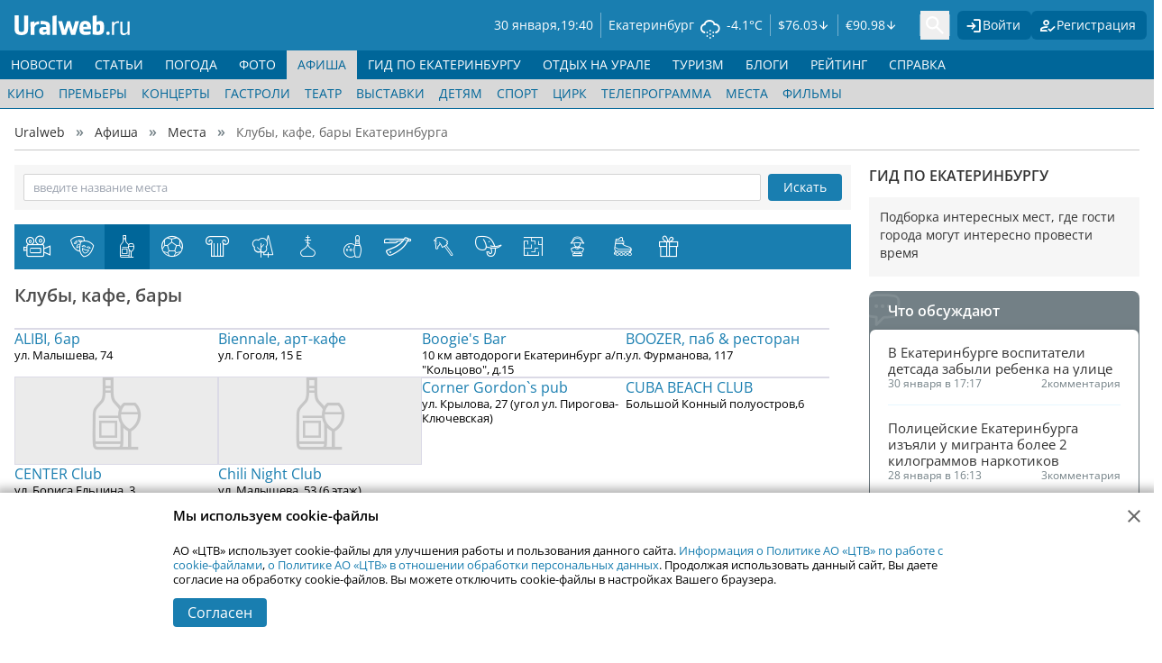

--- FILE ---
content_type: text/html; charset=UTF-8
request_url: https://www.uralweb.ru/poster/place/clubs/
body_size: 13496
content:
<!DOCTYPE html>
<html lang="ru" prefix="og: https://ogp.me/ns#">
<head>
        <title>Клубы, кафе, бары Екатеринбурга</title>
        <meta content="width=device-width,initial-scale=1" name="viewport">
        <meta charset="UTF-8">
        <meta name="keywords" content="Афиша, Екатеринбург, кино, расписание сеансов, кинотеатры, события, театры, выставки, клубы, вечеринки, party, гастроли, концерт, отдых, развлечения" />
        <meta name="description" content="Все самое интересное из развлечений в Екатеринбурге - кино, концерты, гастроли, клубы, выставки и многое другое" />
        <meta name="verify-v1" content="C72JawQsSmYSMx5A3Czztecd1wm6TgmPBRzH4hHgGcI=" />
        <meta name="google-site-verification" content="Yr27XraetqkVh4Rv3C8vvJNb9cb3jvQunkruXdGUrgo" />
        <meta name="viewport" content="width=device-width">
        <link rel="preconnect" href="//i.uralweb.ru/">
        <link rel="preconnect" href="//st.uralweb.ru/">
        <link rel="preconnect" href="//fonts.gstatic.com/">
        <link rel="preconnect" href="//google-analytics.com/">
        <link rel="preconnect" href="//an.yandex.ru/">
        
        
        
        
        
    <link rel="stylesheet" type="text/css" href="//st.uralweb.ru/css/??fonts/opensans-google.css?2.11,uw-head/uw-head.css?2.11,uw-photos/uw-photos.css?2.11,uw-social/uw-social.css?2.11,weather-icons/css/weather-icons.css?2.11,bootstrap-icons.css?2.11,frame_ver4/main.css?2.11,frame_ver4/content.css?2.11,swiper/swiper-bundle-11.css?2.11,places/uw-places.css?2.11" />
        <!--[if lte IE 9]>
    <script src="//st.uralweb.ru/js/html5shiv.js"></script>
<![endif]-->

    <script type="text/javascript" src="//st.uralweb.ru/js/??jquery-3.6.0.min.js?2.11,jquery.form.3.37.js?2.11,jquery.cookie.min.js?2.11,calendar.js?2.11,jquery.browser.mobile.js?2.11,jquery.selection.js?2.11,main/app.js?2.11,main/next_load_init.js?2.11,jquery.hyphenate.js?2.11,jquery.lightbox_me.js?2.11,jquery-inputmask/jquery.inputmask.js?2.11,jquery-inputmask/bindings/inputmask.binding.js?2.11,tmpl.min.js?2.11,counters/counter.js?2.11,jquery.tablesorter.min.js?2.11,jquery.sticky.js?2.11,albums/album-swiper.js?2.11,swiper/swiper-bundle-11.js?2.11,"></script>
<script src="//api-maps.yandex.ru/2.1/?apikey=68c152c1-3793-4d24-b2c7-273aa48d9d89&lang=ru_RU" type="text/javascript"></script>
        
            <base href="//www.uralweb.ru/poster/place/clubs/" data-section="//www.uralweb.ru/poster/" data-section2="//www.uralweb.ru/poster/place/" />
            <link rel="alternate" type="application/rss+xml" title="RSS" href="//www.uralweb.ru" />
        
        <link rel="apple-touch-icon-precomposed" sizes="144x144" href="//st.uralweb.ru/ico/apple-touch-icon-144-precomposed.png" />
<link rel="apple-touch-icon-precomposed" sizes="114x114" href="//st.uralweb.ru/ico/apple-touch-icon-114-precomposed.png" />
<link rel="apple-touch-icon-precomposed" sizes="72x72" href="//st.uralweb.ru/ico/apple-touch-icon-72-precomposed.png" />
<link rel="apple-touch-icon-precomposed" href="//st.uralweb.ru/ico/apple-touch-icon-57-precomposed.png" />
<link rel="shortcut icon" href="//st.uralweb.ru/favicon.ico">
        <link type="prefetch" data-type="sprite" href="https://st.uralweb.ru/svg/sprites/forum-sprite.svg">
<link type="prefetch" data-type="sprite" href="https://st.uralweb.ru/svg/sprites/user-sprite.svg">
<link type="prefetch" data-type="sprite" href="https://st.uralweb.ru/svg/sprites/socials-sprite.svg">
        
            <!-- header_bidding -->
<script async src="https://yandex.ru/ads/system/header-bidding.js"></script>
<script async src="https://st.uralweb.ru/js/adv/trbp/header-bidding-config.js"></script>
<!-- /header_bidding -->
<!-- yandex ads head -->
<script>window.yaContextCb = window.yaContextCb || []</script>
<script src="https://yandex.ru/ads/system/context.js" async></script>
<!-- /yandex ads head -->
</head>
<body class="">
    <div id="selectedtext" style="display:none;"></div>
<div id="document_quote" style="position:absolute;display:none;z-index:9999;"></div>
    <a id="top"></a>
    <div class="page-wrapper">
        <header>
            <div class="head-one">
                <div class="one-container main-width">
                    <div class="logo"><a href="/" alt="Logo"></a></div>
                    <div class="divider"></div>
<div class="date-time" id="d-week">
    <div class="day-box">
        <span id="hdate" class="date">30 января,</span>
    </div>
    <div id="htime" class="time-no-sec">19:40</div>
</div>
<div class="weather">
    <a class="weather-link" href="/pogoda/yekaterinburg/">
        <div class="city" title="Погода в Екатеринбурге">Екатеринбург</div>
        <div class="weather-icon" title="пасмурно, небольшой снег">
            <i class="wi wi-snow"></i>
        </div> 
		<div class="temp" title="Температура на 19:39, Ночью: -6&deg;C">
		    -4.1&deg;C
		</div>
    </a>
</div>
                    <!-- currency -->
<div class="currency-rates">
    <a class="rate" href="/info/currency/" title="Курсы валют в Екатеринбурге">&#36;<span>76.03</span> <span class="sign min"></span></a>
    <a class="rate" href="/info/currency/" title="Курсы валют в Екатеринбурге">&euro;<span>90.98</span> <span class="sign min"></span></a>
</div>
<!-- /currency -->
                    <!-- top_search_icon -->
<div class="top-search" data-role="search-activate-button">
    <div class="divider-line"></div>
    <button type="button"><svg><use xlink:href="#us_search"></use></svg></button>
    <div class="divider-line"></div>
</div>
<!-- /top_search_icon -->
        <div class="not-auth-block">
            <a href="/users/login/" title="Вход на сайт" class="enter-link">
                <span class="uwh-icon-login"></span><span class="title">Войти</span>
            </a>
			<a href="/users/register/" title="Зарегистрироваться" class="registration-link">
			    <span class="uwh-icon-reg"></span><span class="title">Регистрация</span>
            </a>
        </div>
                    <div class="mobile-menu-expander" data-target="uw-navigation" data-opened-class="opened">
                        <button name="mobile-menu">
                            <div class="icon">
                                <span aria-hidden="true"></span>
                                <span aria-hidden="true"></span>
                                <span aria-hidden="true"></span>
                            </div>
                        </button>
                    </div>
                </div>
            </div>
            <div class="head-two">
                <!-- uw_navigation_ng -->
<div class="uw-navigation main-width">
	<nav class="main-menu-ng">
		<ul class="zero-nav">
					<li class=" expandable" data-hover-class="hovered" >
						<a href="/news/" title="Новости Екатеринбурга" class="zero-link">НОВОСТИ</a>
    <a href="#" title="Развернуть" class="expander"></a>
    <div class="sub-nav module-menu">
    <ul class="main-width child-line ">
            <li class="module-menu-entry">
                <a href="/news/society/" title="Общество" class="child-link ">Общество</a>
            </li>
            <li class="module-menu-entry">
                <a href="/news/crime/" title="Происшествия" class="child-link ">Происшествия</a>
            </li>
            <li class="module-menu-entry">
                <a href="/news/policy/" title="Политика" class="child-link ">Политика</a>
            </li>
            <li class="module-menu-entry">
                <a href="/news/business/" title="Бизнес" class="child-link ">Бизнес</a>
            </li>
            <li class="module-menu-entry">
                <a href="/news/auto/" title="Авто" class="child-link ">Авто</a>
            </li>
            <li class="module-menu-entry">
                <a href="/news/sport/" title="Спорт" class="child-link ">Спорт</a>
            </li>
            <li class="module-menu-entry">
                <a href="/news/science/" title="Наука и технологии" class="child-link ">Наука и технологии</a>
            </li>
            <li class="module-menu-entry">
                <a href="/news/medicine/" title="Медицина" class="child-link ">Медицина</a>
            </li>
            <li class="module-menu-entry">
                <a href="/news/gossip/" title="Шоу-бизнес" class="child-link ">Шоу-бизнес</a>
            </li>
            <li class="module-menu-entry">
                <a href="/news/tourism/" title="Туризм" class="child-link ">Туризм</a>
            </li>
    </ul>
</div>
					</li>
					<li class=" expandable" data-hover-class="hovered" >
						<a href="/pages/" title="Статьи" class="zero-link">СТАТЬИ</a>
    <a href="#" title="Развернуть" class="expander"></a>
    <div class="sub-nav module-menu">
    <ul class="main-width child-line ">
            <li class="module-menu-entry">
                <a href="/cityguide/ekaterinburg/" title="Город Е" class="child-link ">Город Е</a>
            </li>
            <li class="module-menu-entry">
                <a href="/pages/sovety/" title="Советы" class="child-link ">Советы</a>
            </li>
            <li class="module-menu-entry">
                <a href="/poster/weekend/" title="Планы на выходные" class="child-link ">Планы на выходные</a>
            </li>
            <li class="module-menu-entry">
                <a href="/pages/auto/" title="Авто" class="child-link ">Авто</a>
            </li>
            <li class="module-menu-entry">
                <a href="/pages/persona/" title="Персона" class="child-link ">Персона</a>
            </li>
            <li class="module-menu-entry">
                <a href="/pages/provereno/" title="Проверено Uralweb" class="child-link ">Проверено Uralweb</a>
            </li>
            <li class="module-menu-entry">
                <a href="/pages/weapons/" title="Оружие" class="child-link ">Оружие</a>
            </li>
            <li class="module-menu-entry">
                <a href="/pages/expert/" title="Эксперт" class="child-link ">Эксперт</a>
            </li>
            <li class="module-menu-entry">
                <a href="/pages/humour/" title="Юмор" class="child-link ">Юмор</a>
            </li>
            <li class="module-menu-entry">
                <a href="/pages/archiv/" title="Архив" class="child-link ">Архив</a>
            </li>
            <li class="module-menu-entry">
                <a href="/pages/other/" title="Разное" class="child-link ">Разное</a>
            </li>
            <li class="module-menu-entry">
                <a href="/pages/rss" title="RSS" class="child-link ">RSS</a>
            </li>
    </ul>
</div>
					</li>
					<li class=" " data-hover-class="hovered" >
						<a href="/pogoda/yekaterinburg/" title="Погода в Екатеринбурге" class="zero-link">ПОГОДА</a>
					</li>
					<li class=" expandable" data-hover-class="hovered" >
						<a href="/photo/" title="Фотоальбомы Екатеринбурга" class="zero-link">ФОТО</a>
    <a href="#" title="Развернуть" class="expander"></a>
    <div class="sub-nav module-menu">
    <ul class="main-width child-line ">
            <li class="module-menu-entry">
                <a href="/photo/albums/" title="Все альбомы" class="child-link ">Все альбомы</a>
            </li>
            <li class="module-menu-entry">
                <a href="/photo/feed/" title="Фотолента" class="child-link ">Фотолента</a>
            </li>
            <li class="module-menu-entry">
                <a href="/photo/rating/" title="Рейтинги" class="child-link ">Рейтинги</a>
            </li>
            <li class="module-menu-entry">
                <a href="/photo/fotoday/" title="Фото дня" class="child-link ">Фото дня</a>
            </li>
            <li class="module-menu-entry">
                <a href="/photo/konkurs/" title="Фотоконкурсы" class="child-link ">Фотоконкурсы</a>
            </li>
            <li class="module-menu-entry">
                <a href="/photo/rules/" title="Правила" class="child-link ">Правила</a>
            </li>
    </ul>
</div>
					</li>
					<li class="active expandable" data-hover-class="hovered" data-active>
						<a href="/poster/" title="Афиша Екатеринбурга" class="zero-link">АФИША</a>
    <a href="#" title="Развернуть" class="expander"></a>
    <div class="sub-nav module-menu">
    <ul class="main-width child-line active">
            <li class="module-menu-entry">
                <a href="/poster/cinema/" title="Кино" class="child-link ">Кино</a>
            </li>
            <li class="module-menu-entry">
                <a href="/poster/premiere/" title="Премьеры" class="child-link ">Премьеры</a>
            </li>
            <li class="module-menu-entry">
                <a href="/poster/concert/" title="Концерты" class="child-link ">Концерты</a>
            </li>
            <li class="module-menu-entry">
                <a href="/poster/tour/" title="Гастроли" class="child-link ">Гастроли</a>
            </li>
            <li class="module-menu-entry">
                <a href="/poster/theater/" title="Театр" class="child-link ">Театр</a>
            </li>
            <li class="module-menu-entry">
                <a href="/poster/exhibitions/" title="Выставки" class="child-link ">Выставки</a>
            </li>
            <li class="module-menu-entry">
                <a href="/poster/kids/" title="Детям" class="child-link ">Детям</a>
            </li>
            <li class="module-menu-entry">
                <a href="/poster/sport/" title="Спорт" class="child-link ">Спорт</a>
            </li>
            <li class="module-menu-entry">
                <a href="/poster/circus/" title="Цирк" class="child-link ">Цирк</a>
            </li>
            <li class="module-menu-entry">
                <a href="/poster/tv/" title="Телепрограмма" class="child-link ">Телепрограмма</a>
            </li>
            <li class="module-menu-entry">
                <a href="/poster/place/" title="Места" class="child-link ">Места</a>
            </li>
            <li class="module-menu-entry">
                <a href="/poster/movies/" title="Фильмы" class="child-link ">Фильмы</a>
            </li>
    </ul>
</div>
					</li>
					<li class=" expandable" data-hover-class="hovered" >
						<a href="/cityguide/" title="Гид по Екатеринбургу" class="zero-link">ГИД ПО ЕКАТЕРИНБУРГУ</a>
    <a href="#" title="Развернуть" class="expander"></a>
    <div class="sub-nav module-menu">
    <ul class="main-width child-line ">
            <li class="module-menu-entry">
                <a href="/poster/place/" title="Места" class="child-link ">Места</a>
            </li>
            <li class="module-menu-entry">
                <a href="/cityguide/ekaterinburg/" title="Город Е" class="child-link ">Город Е</a>
            </li>
    </ul>
</div>
					</li>
					<li class=" expandable" data-hover-class="hovered" >
						<a href="/urals/" title="Отдых на урале" class="zero-link">ОТДЫХ НА УРАЛЕ</a>
    <a href="#" title="Развернуть" class="expander"></a>
    <div class="sub-nav module-menu">
    <ul class="main-width child-line ">
            <li class="module-menu-entry">
                <a href="/urals/ural/" title="Гид по Уралу" class="child-link ">Гид по Уралу</a>
            </li>
            <li class="module-menu-entry">
                <a href="/urals/urbantrip/" title="УрбанТрип" class="child-link ">УрбанТрип</a>
            </li>
            <li class="module-menu-entry">
                <a href="/urals/fishing/" title="Водоемы" class="child-link ">Водоемы</a>
            </li>
            <li class="module-menu-entry">
                <a href="/urals/active/" title="Активный отдых" class="child-link ">Активный отдых</a>
            </li>
            <li class="module-menu-entry">
                <a href="/urals/glc/" title="Горнолыжные центры" class="child-link ">Горнолыжные центры</a>
            </li>
    </ul>
</div>
					</li>
					<li class=" expandable" data-hover-class="hovered" >
						<a href="/tourism/" title="Туризм в Екатеринбурге" class="zero-link">ТУРИЗМ</a>
    <a href="#" title="Развернуть" class="expander"></a>
    <div class="sub-nav module-menu">
    <ul class="main-width child-line ">
            <li class="module-menu-entry">
                <a href="/tourism/travel/" title="Путешествия" class="child-link ">Путешествия</a>
            </li>
            <li class="module-menu-entry">
                <a href="/tourism/journey/" title="Рассказы путешественников" class="child-link ">Рассказы путешественников</a>
            </li>
    </ul>
</div>
					</li>
					<li class=" expandable" data-hover-class="hovered" >
						<a href="/blogs/" title="Пользовательские блоги" class="zero-link">БЛОГИ</a>
    <a href="#" title="Развернуть" class="expander"></a>
    <div class="sub-nav module-menu">
    <ul class="main-width child-line ">
            <li class="module-menu-entry">
                <a href="/blogs/" title="Все подряд" class="child-link ">Все подряд</a>
            </li>
            <li class="module-menu-entry">
                <a href="/blogs/feed/" title="Подписки" class="child-link ">Подписки</a>
            </li>
            <li class="module-menu-entry">
                <a href="/blogs/my/" title="Мои записи" class="child-link ">Мои записи</a>
            </li>
            <li class="module-menu-entry">
                <a href="/blogs/add" title="Добавить запись" class="child-link ">Добавить запись</a>
            </li>
    </ul>
</div>
					</li>
				    <li class="  virtual" data-hover-class="hovered" >
				        <a href="/cam/" title="" class="zero-link">ВЕБ-КАМЕРЫ</a>
                    </li>
				    <li class=" expandable virtual" data-hover-class="hovered" >
				        <a href="/catalog/" title="Каталог уральских ресурсов" class="zero-link">КАТАЛОГ</a>
    <a href="#" title="Развернуть" class="expander"></a>
    <div class="sub-nav module-menu">
    <ul class="main-width child-line ">
            <li class="module-menu-entry">
                <a href="/rating/" title="Рейтинг" class="child-link ">Рейтинг</a>
            </li>
            <li class="module-menu-entry">
                <a href="/rating/rules/" title="Правила рейтинга" class="child-link ">Правила рейтинга</a>
            </li>
            <li class="module-menu-entry">
                <a href="/catalog/" title="Каталог" class="child-link ">Каталог</a>
            </li>
            <li class="module-menu-entry">
                <a href="/catalog/rules/" title="Правила каталога" class="child-link ">Правила каталога</a>
            </li>
            <li class="module-menu-entry">
                <a href="/catalog/help/" title="Помощь" class="child-link ">Помощь</a>
            </li>
            <li class="module-menu-entry">
                <a href="/catalog/access/" title="Доступ" class="child-link ">Доступ</a>
            </li>
            <li class="module-menu-entry">
                <a href="/catalog/mysites/" title="Мои сайты" class="child-link ">Мои сайты</a>
            </li>
            <li class="module-menu-entry">
                <a href="/catalog/addsite/" title="Добавить сайт" class="child-link ">Добавить сайт</a>
            </li>
    </ul>
</div>
                    </li>
					<li class=" expandable" data-hover-class="hovered" >
						<a href="/rating/" title="Рейтинг и Каталог уральских ресурсов" class="zero-link">РЕЙТИНГ</a>
    <a href="#" title="Развернуть" class="expander"></a>
    <div class="sub-nav module-menu">
    <ul class="main-width child-line ">
            <li class="module-menu-entry">
                <a href="/rating/" title="Рейтинг" class="child-link ">Рейтинг</a>
            </li>
            <li class="module-menu-entry">
                <a href="/rating/rules/" title="Правила рейтинга" class="child-link ">Правила рейтинга</a>
            </li>
            <li class="module-menu-entry">
                <a href="/catalog/" title="Каталог" class="child-link ">Каталог</a>
            </li>
            <li class="module-menu-entry">
                <a href="/catalog/rules/" title="Правила каталога" class="child-link ">Правила каталога</a>
            </li>
            <li class="module-menu-entry">
                <a href="/catalog/help/" title="Помощь" class="child-link ">Помощь</a>
            </li>
            <li class="module-menu-entry">
                <a href="/catalog/access/" title="Доступ" class="child-link ">Доступ</a>
            </li>
            <li class="module-menu-entry">
                <a href="/catalog/mysites/" title="Мои сайты" class="child-link ">Мои сайты</a>
            </li>
            <li class="module-menu-entry">
                <a href="/catalog/addsite/" title="Добавить сайт" class="child-link ">Добавить сайт</a>
            </li>
    </ul>
</div>
					</li>
					<li class=" expandable" data-hover-class="hovered" >
						<a href="/info/" title="Справка" class="zero-link">СПРАВКА</a>
    <a href="#" title="Развернуть" class="expander"></a>
    <div class="sub-nav module-menu">
    <ul class="main-width child-line ">
            <li class="module-menu-entry">
                <a href="/info/currency/" title="Курсы валют" class="child-link ">Курсы валют</a>
            </li>
            <li class="module-menu-entry">
                <a href="/info/inoagents/" title="Иноагенты" class="child-link ">Иноагенты</a>
            </li>
            <li class="module-menu-entry">
                <a href="/info/vuz/" title="Вузы екатеринбурга" class="child-link ">Вузы екатеринбурга</a>
            </li>
            <li class="module-menu-entry">
                <a href="/info/phonecodes/" title="Телефонные коды" class="child-link ">Телефонные коды</a>
            </li>
            <li class="module-menu-entry">
                <a href="/info/usefullphones/" title="Полезные телефоны" class="child-link ">Полезные телефоны</a>
            </li>
            <li class="module-menu-entry">
                <a href="/info/shedule/" title="Расписание транспорта" class="child-link ">Расписание транспорта</a>
            </li>
    </ul>
</div>
					</li>
				    <li class=" expandable virtual" data-hover-class="hovered" >
				        <a href="/users/" title="" class="zero-link">ПРОФИЛЬ</a>
    <a href="#" title="Развернуть" class="expander"></a>
    <div class="sub-nav module-menu">
    <ul class="main-width child-line ">
            <li class="module-menu-entry">
                <a href="/users/login/" title="Вход" class="child-link ">Вход</a>
            </li>
            <li class="module-menu-entry">
                <a href="/users/register/" title="Регистрация" class="child-link ">Регистрация</a>
            </li>
    </ul>
</div>
                    </li>
		</ul>
		<div class="send-news">
			Принимаем новости круглосуточно по телефону <a href="tel:+7(912)244-87-87">+7 (912) 244-87-87</a>
			<div class="send-news__line"><span>или</span></div>
			<span class="send-news__s">
				<a class="icon-uw-social-Whatsapp" href="whatsapp://send/?phone=+79122448787"></a>
				<a class="icon-uw-social-Telegram" href="tg://resolve?domain=ru_uralweb"></a>
			</span>
		</div>
	</nav>
</div>
<!-- /uw_navigation_ng -->
            </div>
        </header>
        
        <nav class="crumb-container main-width">
            <ul class="crumbs-list">
                    <li class="crumb-item">
                        <a href="/" title="Uralweb">Uralweb</a>
                    </li>
                    <li class="crumb-item">
                        <a href="/poster/" title="Афиша">Афиша</a>
                    </li>
                    <li class="crumb-item">
                        <a href="/poster/place/" title="Места">Места</a>
                    </li>
                    <li class="crumb-item">
                        <span>Клубы, кафе, бары Екатеринбурга</span>
                    </li>
            </ul>
        </nav>
        <main class="main-width">
            <!-- data -->
<div class="columns-wrapper">
        <section class="content-column"><!-- places_list_alt -->
    <!-- places_search_form_v4 -->
<div class="content-search-form new-hide">
    <form action="/poster/place/" data-base-action="/poster/place/" id="seanses_search_form" method="get" class="search-form">
        <div class="form-wrapper">
            <div class="form-item in-line w100 uw-search-row">
                <div class="field w-full">
                    <input class="field-control w-full compact" name="query" id="query" placeholder="введите название места" type="search" autocomplete="off" value="">
                </div>
                <div class="field has-button">
                    <button class="btn btn-sm btn-blue" type="submit">Искать</button>
                </div>
            </div>
        </div>
        <div class="search-result" id="search_result" data-role="search-result" style="display:none;"></div>
    </form>
</div>
<!-- //places_search_form_v4 -->


<div class="places-content clearfix">
        <div class="places-types">
	<div class="place-nav-container" id="places_side_nav_mobile">
			<ul class="place-nav-combined">
						<li class="place-nav-entry">
							<a href="/poster/place/cinema/" title="Кинотеатры в Екатеринбурге: 21"><i class="place-type-icon uwp-icon-cinema"></i><span>Кинотеатры</span></a>
						</li>
						<li class="place-nav-entry">
							<a href="/poster/place/theatres/" title="Театры в Екатеринбурге: 42"><i class="place-type-icon uwp-icon-theatres"></i><span>Театры</span></a>
						</li>
						<li class="place-nav-entry active">
							<a title="161"><i class="place-type-icon uwp-icon-clubs"></i><span>Клубы, кафе, бары</span></a>
						</li>
						<li class="place-nav-entry">
							<a href="/poster/place/sports/" title="Спорт в Екатеринбурге: 23"><i class="place-type-icon uwp-icon-sports"></i><span>Спорт</span></a>
						</li>
						<li class="place-nav-entry">
							<a href="/poster/place/museum/" title="Музеи в Екатеринбурге: 79"><i class="place-type-icon uwp-icon-museum"></i><span>Музеи</span></a>
						</li>
						<li class="place-nav-entry">
							<a href="/poster/place/park/" title="Парки в Екатеринбурге: 17"><i class="place-type-icon uwp-icon-park"></i><span>Парки</span></a>
						</li>
						<li class="place-nav-entry">
							<a href="/poster/place/church/" title="Храмы в Екатеринбурге: 6"><i class="place-type-icon uwp-icon-church"></i><span>Храмы</span></a>
						</li>
						<li class="place-nav-entry">
							<a href="/poster/place/entertaiment/" title="Развлечения в Екатеринбурге: 98"><i class="place-type-icon uwp-icon-entertaiment"></i><span>Развлечения</span></a>
						</li>
						<li class="place-nav-entry">
							<a href="/poster/place/barbershops/" title="Барбершопы в Екатеринбурге: 12"><i class="place-type-icon uwp-icon-barbershops"></i><span>Барбершопы</span></a>
						</li>
						<li class="place-nav-entry">
							<a href="/poster/place/children/" title="Для детей в Екатеринбурге: 56"><i class="place-type-icon uwp-icon-children"></i><span>Для детей</span></a>
						</li>
						<li class="place-nav-entry">
							<a href="/poster/place/zoo/" title="Зоопарки в Екатеринбурге: 6"><i class="place-type-icon uwp-icon-zoo"></i><span>Зоопарки</span></a>
						</li>
						<li class="place-nav-entry">
							<a href="/poster/place/quest/" title="Квесты в Екатеринбурге: 4"><i class="place-type-icon uwp-icon-quest"></i><span>Квесты</span></a>
						</li>
						<li class="place-nav-entry">
							<a href="/poster/place/monument/" title="Памятники в Екатеринбурге: 18"><i class="place-type-icon uwp-icon-monument"></i><span>Памятники</span></a>
						</li>
						<li class="place-nav-entry">
							<a href="/poster/place/active/" title="Активный отдых в Екатеринбурге: 19"><i class="place-type-icon uwp-icon-active"></i><span>Активный отдых</span></a>
						</li>
						<li class="place-nav-entry">
							<a href="/poster/place/sundry/" title="Разное в Екатеринбурге: 63"><i class="place-type-icon uwp-icon-sundry"></i><span>Разное</span></a>
						</li>
			</ul>
	</div>
</div>
<script type="text/javascript" src="//st.uralweb.ru/js/poster/quick.links.swiper.js?2.02"></script>
	<h1 class="place-type-name">Клубы, кафе, бары</h1>
	<div class="places-list-alt" id="places_list">
		<div class="places-flex-container">
		<!-- places_list_entry_alt -->
<div class="vcard place_591 first">
	<div class="place-pict">
		<a href="/poster/place/clubs/591.html" title="ALIBI, бар" style="background-image:url(//i.uralweb.ru/cityguide/places/480x-/E7/000/591.jpeg?1769784001);">
					<img src="//i.uralweb.ru/cityguide/places/228x-/E7/000/591.jpeg?1769784001">
		</a>
	</div>
	<h2 class="place-name"><a href="/poster/place/clubs/591.html" title="ALIBI, бар">ALIBI, бар</a></h2>
	<div class="place-addr">
		<span class="street-address">ул. Малышева, 74</span>
	</div>
</div>
<!-- //places_list_entry_alt -->
		<!-- places_list_entry_alt -->
<div class="vcard place_476 first">
	<div class="place-pict">
		<a href="/poster/place/clubs/476.html" title="Biennale, арт-кафе" style="background-image:url(//i.uralweb.ru/cityguide/places/480x-/81/000/476.jpeg?1769784001);">
					<img src="//i.uralweb.ru/cityguide/places/228x-/81/000/476.jpeg?1769784001">
		</a>
	</div>
	<h2 class="place-name"><a href="/poster/place/clubs/476.html" title="Biennale, арт-кафе">Biennale, арт-кафе</a></h2>
	<div class="place-addr">
		<span class="street-address">ул. Гоголя, 15 Е</span>
	</div>
</div>
<!-- //places_list_entry_alt -->
		<!-- places_list_entry_alt -->
<div class="vcard place_876 first">
	<div class="place-pict">
		<a href="/poster/place/clubs/876.html" title="Boogie&#039;s Bar" style="background-image:url(//i.uralweb.ru/cityguide/places/480x-/88/000/876.jpeg?1769784001);">
					<img src="//i.uralweb.ru/cityguide/places/228x-/88/000/876.jpeg?1769784001">
		</a>
	</div>
	<h2 class="place-name"><a href="/poster/place/clubs/876.html" title="Boogie&#039;s Bar">Boogie's Bar</a></h2>
	<div class="place-addr">
		<span class="street-address">10 км автодороги Екатеринбург а/п. "Кольцово", д.15</span>
	</div>
</div>
<!-- //places_list_entry_alt -->
		<!-- places_list_entry_alt -->
<div class="vcard place_109 first">
	<div class="place-pict">
		<a href="/poster/place/clubs/109.html" title="BOOZER, паб &amp; ресторан" style="background-image:url(//i.uralweb.ru/cityguide/places/480x-/C4/000/109.jpeg?1769784001);">
					<img src="//i.uralweb.ru/cityguide/places/228x-/C4/000/109.jpeg?1769784001">
		</a>
	</div>
	<h2 class="place-name"><a href="/poster/place/clubs/109.html" title="BOOZER, паб &amp; ресторан">BOOZER, паб & ресторан</a></h2>
	<div class="place-addr">
		<span class="street-address">ул. Фурманова, 117</span>
	</div>
</div>
<!-- //places_list_entry_alt -->
		<!-- places_list_entry_alt -->
<div class="vcard place_867 first">
	<div class="place-pict">
		<a href="/poster/place/clubs/867.html" title="CENTER Club"    >
			    <div class="no-pict-type-icon"><i class="type-icon uwp-icon-clubs"></i></div>
		</a>
	</div>
	<h2 class="place-name"><a href="/poster/place/clubs/867.html" title="CENTER Club">CENTER Club</a></h2>
	<div class="place-addr">
		<span class="street-address">ул. Бориса Ельцина, 3</span>
	</div>
</div>
<!-- //places_list_entry_alt -->
		<!-- places_list_entry_alt -->
<div class="vcard place_461 first">
	<div class="place-pict">
		<a href="/poster/place/clubs/461.html" title="Chili Night Club"    >
			    <div class="no-pict-type-icon"><i class="type-icon uwp-icon-clubs"></i></div>
		</a>
	</div>
	<h2 class="place-name"><a href="/poster/place/clubs/461.html" title="Chili Night Club">Chili Night Club</a></h2>
	<div class="place-addr">
		<span class="street-address">ул. Малышева, 53 (6 этаж)</span>
	</div>
</div>
<!-- //places_list_entry_alt -->
		<!-- places_list_entry_alt -->
<div class="vcard place_660 first">
	<div class="place-pict">
		<a href="/poster/place/clubs/660.html" title="Corner Gordon`s pub" style="background-image:url(//i.uralweb.ru/cityguide/places/480x-/44/000/660.jpeg?1769784001);">
					<img src="//i.uralweb.ru/cityguide/places/228x-/44/000/660.jpeg?1769784001">
		</a>
	</div>
	<h2 class="place-name"><a href="/poster/place/clubs/660.html" title="Corner Gordon`s pub">Corner Gordon`s pub</a></h2>
	<div class="place-addr">
		<span class="street-address">ул. Крылова, 27 (угол ул. Пирогова-Ключевская)</span>
	</div>
</div>
<!-- //places_list_entry_alt -->
		<!-- places_list_entry_alt -->
<div class="vcard place_708 first">
	<div class="place-pict">
		<a href="/poster/place/clubs/708.html" title="CUBA BEACH CLUB" style="background-image:url(//i.uralweb.ru/cityguide/places/480x-/41/000/708.jpeg?1769784001);">
					<img src="//i.uralweb.ru/cityguide/places/228x-/41/000/708.jpeg?1769784001">
		</a>
	</div>
	<h2 class="place-name"><a href="/poster/place/clubs/708.html" title="CUBA BEACH CLUB">CUBA BEACH CLUB</a></h2>
	<div class="place-addr">
		<span class="street-address">Большой Конный полуостров,6</span>
	</div>
</div>
<!-- //places_list_entry_alt -->
		<!-- places_list_entry_alt -->
<div class="vcard place_998 first">
	<div class="place-pict">
		<a href="/poster/place/clubs/998.html" title="Cкандинавский паб «FJORD»" style="background-image:url(//i.uralweb.ru/cityguide/places/480x-/26/000/998.jpeg?1769784001);">
					<img src="//i.uralweb.ru/cityguide/places/228x-/26/000/998.jpeg?1769784001">
		</a>
	</div>
	<h2 class="place-name"><a href="/poster/place/clubs/998.html" title="Cкандинавский паб «FJORD»">Cкандинавский паб «FJORD»</a></h2>
	<div class="place-addr">
		<span class="street-address">г. Екатеринбург, ул. Пушкина, 7</span>
	</div>
</div>
<!-- //places_list_entry_alt -->
		<!-- places_list_entry_alt -->
<div class="vcard place_720 first">
	<div class="place-pict">
		<a href="/poster/place/clubs/720.html" title="DIAMOND RESTAURANT"    >
			    <div class="no-pict-type-icon"><i class="type-icon uwp-icon-clubs"></i></div>
		</a>
	</div>
	<h2 class="place-name"><a href="/poster/place/clubs/720.html" title="DIAMOND RESTAURANT">DIAMOND RESTAURANT</a></h2>
	<div class="place-addr">
		<span class="street-address">ул. Куйбышева, 44д</span>
	</div>
</div>
<!-- //places_list_entry_alt -->
		<!-- places_list_entry_alt -->
<div class="vcard place_930 first">
	<div class="place-pict">
		<a href="/poster/place/clubs/930.html" title="Donna Olivia"    >
			    <div class="no-pict-type-icon"><i class="type-icon uwp-icon-clubs"></i></div>
		</a>
	</div>
	<h2 class="place-name"><a href="/poster/place/clubs/930.html" title="Donna Olivia">Donna Olivia</a></h2>
	<div class="place-addr">
		<span class="street-address">г. Екатеринбург, ул. 8 Марта, 41</span>
	</div>
</div>
<!-- //places_list_entry_alt -->
		<!-- places_list_entry_alt -->
<div class="vcard place_676 first">
	<div class="place-pict">
		<a href="/poster/place/clubs/676.html" title="Double Grill and Bar, бар" style="background-image:url(//i.uralweb.ru/cityguide/places/480x-/CC/000/676.jpeg?1769784001);">
					<img src="//i.uralweb.ru/cityguide/places/228x-/CC/000/676.jpeg?1769784001">
		</a>
	</div>
	<h2 class="place-name"><a href="/poster/place/clubs/676.html" title="Double Grill and Bar, бар">Double Grill and Bar, бар</a></h2>
	<div class="place-addr">
		<span class="street-address">ул. 8 Марта, 8б</span>
	</div>
</div>
<!-- //places_list_entry_alt -->
		<!-- places_list_entry_alt -->
<div class="vcard place_562 first">
	<div class="place-pict">
		<a href="/poster/place/clubs/562.html" title="EverJazz, Джаз-клуб" style="background-image:url(//i.uralweb.ru/cityguide/places/480x-/F4/000/562.jpeg?1769784001);">
					<img src="//i.uralweb.ru/cityguide/places/228x-/F4/000/562.jpeg?1769784001">
		</a>
	</div>
	<h2 class="place-name"><a href="/poster/place/clubs/562.html" title="EverJazz, Джаз-клуб">EverJazz, Джаз-клуб</a></h2>
	<div class="place-addr">
		<span class="street-address">ул. Тургенева, 22</span>
	</div>
</div>
<!-- //places_list_entry_alt -->
		<!-- places_list_entry_alt -->
<div class="vcard place_542 first">
	<div class="place-pict">
		<a href="/poster/place/clubs/542.html" title="FireSide. Bar &amp; Lounge." style="background-image:url(//i.uralweb.ru/cityguide/places/480x-/72/000/542.jpeg?1769784001);">
					<img src="//i.uralweb.ru/cityguide/places/228x-/72/000/542.jpeg?1769784001">
		</a>
	</div>
	<h2 class="place-name"><a href="/poster/place/clubs/542.html" title="FireSide. Bar &amp; Lounge.">FireSide. Bar & Lounge.</a></h2>
	<div class="place-addr">
		<span class="street-address">ул. Бориса Ельцина, 8</span>
	</div>
</div>
<!-- //places_list_entry_alt -->
		<!-- places_list_entry_alt -->
<div class="vcard place_621 first">
	<div class="place-pict">
		<a href="/poster/place/clubs/621.html" title="Friends restaurant &amp; bar" style="background-image:url(//i.uralweb.ru/cityguide/places/480x-/93/000/621.jpeg?1769784001);">
					<img src="//i.uralweb.ru/cityguide/places/228x-/93/000/621.jpeg?1769784001">
		</a>
	</div>
	<h2 class="place-name"><a href="/poster/place/clubs/621.html" title="Friends restaurant &amp; bar">Friends restaurant & bar</a></h2>
	<div class="place-addr">
		<span class="street-address">ул. Титова, 1</span>
	</div>
</div>
<!-- //places_list_entry_alt -->
		<!-- places_list_entry_alt -->
<div class="vcard place_451 first">
	<div class="place-pict">
		<a href="/poster/place/clubs/451.html" title="Friends restaurant &amp; bar" style="background-image:url(//i.uralweb.ru/cityguide/places/480x-/4C/000/451.jpeg?1769784001);">
					<img src="//i.uralweb.ru/cityguide/places/228x-/4C/000/451.jpeg?1769784001">
		</a>
	</div>
	<h2 class="place-name"><a href="/poster/place/clubs/451.html" title="Friends restaurant &amp; bar">Friends restaurant & bar</a></h2>
	<div class="place-addr">
		<span class="street-address">ул. 8 Марта, 46</span>
	</div>
</div>
<!-- //places_list_entry_alt -->
		<!-- places_list_entry_alt -->
<div class="vcard place_699 first">
	<div class="place-pict">
		<a href="/poster/place/clubs/699.html" title="Friends restaurant &amp; bar" style="background-image:url(//i.uralweb.ru/cityguide/places/480x-/98/000/699.jpeg?1769784001);">
					<img src="//i.uralweb.ru/cityguide/places/228x-/98/000/699.jpeg?1769784001">
		</a>
	</div>
	<h2 class="place-name"><a href="/poster/place/clubs/699.html" title="Friends restaurant &amp; bar">Friends restaurant & bar</a></h2>
	<div class="place-addr">
		<span class="street-address">ул. Победы, 14а</span>
	</div>
</div>
<!-- //places_list_entry_alt -->
		<!-- places_list_entry_alt -->
<div class="vcard place_761 first">
	<div class="place-pict">
		<a href="/poster/place/clubs/761.html" title="Friends restaurant &amp; bar" style="background-image:url(//i.uralweb.ru/cityguide/places/480x-/C1/000/761.jpeg?1769784001);">
					<img src="//i.uralweb.ru/cityguide/places/228x-/C1/000/761.jpeg?1769784001">
		</a>
	</div>
	<h2 class="place-name"><a href="/poster/place/clubs/761.html" title="Friends restaurant &amp; bar">Friends restaurant & bar</a></h2>
	<div class="place-addr">
		<span class="street-address">ул. Карла Либкнехта, 22</span>
	</div>
</div>
<!-- //places_list_entry_alt -->
		<!-- places_list_entry_alt -->
<div class="vcard place_657 first">
	<div class="place-pict">
		<a href="/poster/place/clubs/657.html" title="HILLS" style="background-image:url(//i.uralweb.ru/cityguide/places/480x-/F2/000/657.jpeg?1769784001);">
					<img src="//i.uralweb.ru/cityguide/places/228x-/F2/000/657.jpeg?1769784001">
		</a>
	</div>
	<h2 class="place-name"><a href="/poster/place/clubs/657.html" title="HILLS">HILLS</a></h2>
	<div class="place-addr">
		<span class="street-address">ул. Малышева, 56</span>
	</div>
</div>
<!-- //places_list_entry_alt -->
		<!-- places_list_entry_alt -->
<div class="vcard place_680 first">
	<div class="place-pict">
		<a href="/poster/place/clubs/680.html" title="In100gramm Cocktail &amp; Musical Bar" style="background-image:url(//i.uralweb.ru/cityguide/places/480x-/33/000/680.jpeg?1769784001);">
					<img src="//i.uralweb.ru/cityguide/places/228x-/33/000/680.jpeg?1769784001">
		</a>
	</div>
	<h2 class="place-name"><a href="/poster/place/clubs/680.html" title="In100gramm Cocktail &amp; Musical Bar">In100gramm Cocktail & Musical Bar</a></h2>
	<div class="place-addr">
		<span class="street-address">ул. Белинского, 34</span>
	</div>
</div>
<!-- //places_list_entry_alt -->
		<!-- places_list_entry_alt -->
<div class="vcard place_696 first">
	<div class="place-pict">
		<a href="/poster/place/clubs/696.html" title="InTouch Cocktail Bar" style="background-image:url(//i.uralweb.ru/cityguide/places/480x-/C5/000/696.jpeg?1769784001);">
					<img src="//i.uralweb.ru/cityguide/places/228x-/C5/000/696.jpeg?1769784001">
		</a>
	</div>
	<h2 class="place-name"><a href="/poster/place/clubs/696.html" title="InTouch Cocktail Bar">InTouch Cocktail Bar</a></h2>
	<div class="place-addr">
		<span class="street-address">ул. Розы Люксембург, 23</span>
	</div>
</div>
<!-- //places_list_entry_alt -->
		<!-- places_list_entry_alt -->
<div class="vcard place_459 first">
	<div class="place-pict">
		<a href="/poster/place/clubs/459.html" title="James Ресторан-паб" style="background-image:url(//i.uralweb.ru/cityguide/places/480x-/AC/000/459.jpeg?1769784001);">
					<img src="//i.uralweb.ru/cityguide/places/228x-/AC/000/459.jpeg?1769784001">
		</a>
	</div>
	<h2 class="place-name"><a href="/poster/place/clubs/459.html" title="James Ресторан-паб">James Ресторан-паб</a></h2>
	<div class="place-addr">
		<span class="street-address">Мамина-Сибиряка, 58</span>
	</div>
</div>
<!-- //places_list_entry_alt -->
		<!-- places_list_entry_alt -->
<div class="vcard place_910 first">
	<div class="place-pict">
		<a href="/poster/place/clubs/910.html" title="Karma, Винный бар" style="background-image:url(//i.uralweb.ru/cityguide/places/480x-/A5/000/910.jpeg?1769784001);">
					<img src="//i.uralweb.ru/cityguide/places/228x-/A5/000/910.jpeg?1769784001">
		</a>
	</div>
	<h2 class="place-name"><a href="/poster/place/clubs/910.html" title="Karma, Винный бар">Karma, Винный бар</a></h2>
	<div class="place-addr">
		<span class="street-address">ул. Хохрякова, 21</span>
	</div>
</div>
<!-- //places_list_entry_alt -->
		<!-- places_list_entry_alt -->
<div class="vcard place_526 first">
	<div class="place-pict">
		<a href="/poster/place/clubs/526.html" title="Maximilians ресторан-пивоварня" style="background-image:url(//i.uralweb.ru/cityguide/places/480x-/76/000/526.jpeg?1769784001);">
					<img src="//i.uralweb.ru/cityguide/places/228x-/76/000/526.jpeg?1769784001">
		</a>
	</div>
	<h2 class="place-name"><a href="/poster/place/clubs/526.html" title="Maximilians ресторан-пивоварня">Maximilians ресторан-пивоварня</a></h2>
	<div class="place-addr">
		<span class="street-address">ул. Куйбышева, 44д</span>
	</div>
</div>
<!-- //places_list_entry_alt -->
</div>
<nav class="paginator nvg">
		<a class="current"  data-page="1">1</a>
		<a class="active"  href="/poster/place/clubs/?page=2"  data-page="2">2</a>
		<a class="active"  href="/poster/place/clubs/?page=3"  data-page="3">3</a>
		<a class="last"  href="/poster/place/clubs/?page=7"  data-page="7">7</a>
		<a class="next "  href="/poster/place/clubs/?page=2"  data-page="2">&rarr;</a>
</nav>
	</div>
</div>
<div id="YandexMapModal" class="modal hide fade" tabindex="-1" role="dialog" aria-labelledby="YandexMapModalLabel" aria-hidden="true" style="width: 700px;">
	<div class="modal-header">
		<button type="button" class="close" data-dismiss="modal" aria-hidden="true" data-target="#YandexMapModal">×</button>
		<h3 id="YandexMapModalLabel" style="font-size: 17px;">Посмотреть на карте</h3>
	</div>
	<div class="modal-body" id="YandexMapBody">
		<div id="ekb_map" style="width:670px; height:400px"></div>
	</div>
</div>
</section>
        <section class="right-column"><div class="bs-stand">
	<div class="af-right">
		<h3>
			<a href="https://www.uralweb.ru/cityguide/" title="Гид по Екатеринбургу" class="chase">Гид по Екатеринбургу</a>
		</h3>
			<a href="https://www.uralweb.ru/cityguide/" class="chase" style="background-image: url(//i.uralweb.ru/promoblocks/blocks/4B/22.jpeg?1769783711)">
				<img src="//i.uralweb.ru/promoblocks/blocks/4B/22.jpeg?1769783711" title="Скорее сюда жми" class="rt-img">
			</a>
		<div class="rst-btextml">
			<a href="https://www.uralweb.ru/cityguide/" class="chase">Подборка интересных мест, где гости города могут интересно провести время</a>
		</div>
	</div>
</div>
<div class="forum-discussed">
    <div class="forum-heading">
        <div class="forum-decoration">
            <svg><use xlink:href="#forum_answer"></use></svg>
        </div>
        <h2 class="forum-title">
            <span class="forum-title-link">Что обсуждают</span>
        </h2>
    </div>
    <div class="forum-content">
        <div class="forum-item">
            <a href="/news/society/578886-v-ekaterinburge-vospitateli-detsada-zabyli-rebenka-na-ulice.html#comments" rel="noopener noreferrer" class="forum-topic" title="В Екатеринбурге воспитатели детсада забыли ребенка на улице">
                <div class="forum-topic-heading">
                    <div class="forum-topic-title">В Екатеринбурге воспитатели детсада забыли ребенка на улице</div>
                </div>
                <div class="forum-topic-content">
                    <dl title="Время создания">
                        <dt hidden="">Время создания: </dt>
                        <dd class="date livedate" data-utime="1769775420" title="30 января  в 17:17" data-title="30 января  в 17:17">30 января  в 17:17</dd>
                    </dl>
                    <dl title="2 комментария">
                        <dt>2</dt>
                        <dd>комментария</dd>
                    </dl>
                </div>
            </a>
            <div class="forum-topic-divider"></div>
        </div>
        <div class="forum-item">
            <a href="/news/crime/578844-policeyskie-ekaterinburga-izyali-u-migranta-bolee-2-kilogrammov-narkotikov.html#comments" rel="noopener noreferrer" class="forum-topic" title="Полицейские Екатеринбурга изъяли у мигранта более 2 килограммов наркотиков">
                <div class="forum-topic-heading">
                    <div class="forum-topic-title">Полицейские Екатеринбурга изъяли у мигранта более 2 килограммов наркотиков</div>
                </div>
                <div class="forum-topic-content">
                    <dl title="Время создания">
                        <dt hidden="">Время создания: </dt>
                        <dd class="date livedate" data-utime="1769598780" title="28 января  в 16:13" data-title="28 января  в 16:13">28 января  в 16:13</dd>
                    </dl>
                    <dl title="3 комментария">
                        <dt>3</dt>
                        <dd>комментария</dd>
                    </dl>
                </div>
            </a>
            <div class="forum-topic-divider"></div>
        </div>
        <div class="forum-item">
            <a href="/news/society/578885-v-ekaterinburg-vskore-priletit-glavacb-rf-elvira-nabiullina.html#comments" rel="noopener noreferrer" class="forum-topic" title="В Екатеринбург вскоре прилетит глава ЦБ РФ Эльвира Набиуллина">
                <div class="forum-topic-heading">
                    <div class="forum-topic-title">В Екатеринбург вскоре прилетит глава ЦБ РФ Эльвира Набиуллина</div>
                </div>
                <div class="forum-topic-content">
                    <dl title="Время создания">
                        <dt hidden="">Время создания: </dt>
                        <dd class="date livedate" data-utime="1769771520" title="30 января  в 16:12" data-title="30 января  в 16:12">30 января  в 16:12</dd>
                    </dl>
                    <dl title="2 комментария">
                        <dt>2</dt>
                        <dd>комментария</dd>
                    </dl>
                </div>
            </a>
            <div class="forum-topic-divider"></div>
        </div>
        <div class="forum-item">
            <a href="/news/society/578872-sverdlovskiy-proizvoditel-tushenki-poddelal-sroki-godnosti.html#comments" rel="noopener noreferrer" class="forum-topic" title="Свердловский производитель тушёнки подделал сроки годности">
                <div class="forum-topic-heading">
                    <div class="forum-topic-title">Свердловский производитель тушёнки подделал сроки годности</div>
                </div>
                <div class="forum-topic-content">
                    <dl title="Время создания">
                        <dt hidden="">Время создания: </dt>
                        <dd class="date livedate" data-utime="1769753040" title="30 января  в 11:04" data-title="30 января  в 11:04">30 января  в 11:04</dd>
                    </dl>
                    <dl title="3 комментария">
                        <dt>3</dt>
                        <dd>комментария</dd>
                    </dl>
                </div>
            </a>
            <div class="forum-topic-divider"></div>
        </div>
    </div>
</div>

<div class="soc-box-new">
	<span>Uralweb.ru в социальных сетях</span>
	<ul class="clearfix">
		<li><a href="https://t.me/uralweb_ru" target="_blank"><i class="icon-uw-social-Telegram"></i></a></li>
		<li><a href="https://vk.com/uralweb" target="_blank"><i class="icon-uw-social-Vkontakte"></i></a></li>
		<li><a href="https://dzen.ru/uralweb.ru" target="_blank"><i class="icon-uw-social-Dzen"></i></a></li>
	</ul>
</div></section>
</div>
<!-- /data -->
        </main>
        <div class="global-scroll-checker"></div>
        <!-- {partner_over_footer} -->
        <footer>
<div class="footer-wrapper main-width">
    <div class="footer-first-line scroll-checker">
        <div class="links">
            <a title="Контактная информация" href="/adv/contacts/">Контактная информация</a>
            <a title="Реклама на Uralweb" href="/adv/">Реклама на Uralweb</a>
            <a href="mailto:webmaster@uralweb.ru" title="Письмо web-мастеру">webmaster@uralweb.ru</a>
        </div>
        <div class="socials">
            <a href="https://vk.com/uralweb" target="_blank" class="icon-uw-social-Vkontakte" alt="VK Link"></a>
            <a href="https://t.me/uralweb_ru" target="_blank" class="icon-uw-social-Telegram" alt="Telegram Link"></a>
        </div>
    </div>
    <div class="footer-second-line">
        <nav class="bottom-navigation">
            <div class="column num-1">
                    <h2><a title="Новости Екатеринбурга" href="/news/ekb/">Новости Екатеринбурга</a></h2>
                    <h2><a title="Статьи" href="/pages/">Статьи</a></h2>
                    <h2><a title="Погода в Екатеринбурге" href="/pogoda/yekaterinburg/">Погода в Екатеринбурге</a></h2>
                    <h2><a title="Почта" href="https://mail.uralweb.ru">Почта</a></h2>
            </div>
            <div class="column num-2">
                    <h2><a title="Афиша" href="/poster/">Афиша</a></h2>
                        <ul class="childs">
                            <li><a title="Кино" href="/poster/cinema/">Кино</a></li>
                            <li><a title="Телепрограмма" href="/poster/tv/">Телепрограмма</a></li>
                            <li><a title="Гастроли" href="/poster/tour/">Гастроли</a></li>
                            <li><a title="События Екатеринбурга" href="/poster/">События Екатеринбурга</a></li>
                        </ul>
            </div>
            <div class="column num-3">
                    <h2><a title="Гид по Екатеринбургу" href="/cityguide/">Гид по Екатеринбургу</a></h2>
                        <ul class="childs">
                            <li><a title="Места" href="/poster/place/">Места</a></li>
                            <li><a title="Город Е" href="/cityguide/ekaterinburg/">Город Е</a></li>
                        </ul>
                    <h2><a title="Фотоальбомы" href="/photo/">Фотоальбомы</a></h2>
                        <ul class="childs">
                            <li><a title="Залить фотографии" href="/photo/item/add">Залить фотографии</a></li>
                        </ul>
            </div>
            <div class="column num-4">
                    <h2><a title="Туризм" href="/tourism/">Туризм</a></h2>
                        <ul class="childs">
                            <li><a title="Путешествия" href="/tourism/travel/">Путешествия</a></li>
                        </ul>
                    <h2><a title="Отдых на Урале" href="/urals/">Отдых на Урале</a></h2>
                        <ul class="childs">
                            <li><a title="Санатории Урала" href="/urals/san/">Санатории Урала</a></li>
                            <li><a title="Базы отдыха Урала" href="/urals/camp/">Базы отдыха Урала</a></li>
                            <li><a title="Горнолыжные центры" href="/urals/glc/">Горнолыжные центры</a></li>
                            <li><a title="Гид по Уралу" href="/urals/ural/">Гид по Уралу</a></li>
                        </ul>
            </div>
            <div class="column num-5">
                    <h2><a title="Рейтинг сайтов Урала" href="/rating/">Рейтинг сайтов Урала</a></h2>
                    <h2><a title="Каталог сайтов Урала" href="/catalog/">Каталог сайтов Урала</a></h2>
                        <ul class="childs">
                            <li><a title="Добавить сайт" href="/catalog/addsite/">Добавить сайт</a></li>
                        </ul>
                    <h2><a title="Справка" href="/info/">Справка</a></h2>
                        <ul class="childs">
                            <li><a title="Курсы валют" href="/info/currency/">Курсы валют</a></li>
                            <li><a title="Иноагенты" href="/info/inoagents/">Иноагенты</a></li>
                        </ul>
            </div>
        </nav>
    </div>
    <div class="footer-info-line">
        <div class="under-text">
            <p>
    Сетевое издание Uralweb.ru (18+)<br>
    Учредитель: Акционерное общество «Цифровое Телевидение»
</p>
<p>
    Зарегистрировано Федеральной службой по надзору в сфере связи, информационных технологий и массовых коммуникаций (Роскомнадзор)<br>
    <a href="/adv/Vypiska_iz_reestra_SMI_Uralweb_19.10.2021.pdf">Регистрационный номер и дата принятия решения о регистрации: серия <span class="nowrap">Эл № ФС77-82000</span> <span class="nowrap">от 18.10.2021 г.</span></a>
</p>
<p>
    Главный редактор: Новокшонова Марина Аркадьевна,<br>
    Телефон редакции: <a href="tel:+79122448787">+7 (912) 244-87-87</a>,<br>
    Электронный адрес редакции: <a href="mailto:news@uralweb.ru">news@uralweb.ru</a>
</p>
        </div>
        <div class="legal">
            <p>Все права защищены. Любое использование содержания сайта Uralweb.ru возможно только с предварительного письменного согласия АО «ЦТВ».</p>
<p>По вопросам размещения рекламы обращайтесь по тел. <a href="tel:+79122448787">+7 (912) 244-87-87</a>, <a href="mailto:adv@uralweb.ru">adv@uralweb.ru</a></p>
<p>По вопросам размещения информации в разделе «Афиша» <a href="mailto:afisha@uralweb.ru">afisha@uralweb.ru</a></p>

<a href="/users/docs/pdf/Пользовательское_соглашение_Uralweb.ru.pdf" class="block-link">Пользовательское соглашение на использование сайта</a>
<a href="/users/docs/pdf/Политика_АО_ЦТВ_в_отношении_обработки_персональных_данных.pdf" class="block-link">Политика АО «ЦТВ» в отношении обработки персональных данных</a>
        </div>
    </div>
    <div class="footer-last-line">
        <div class="copyright">© 2006-<span id="copyyear">2026</span> Uralweb.ru <span class="city">Екатеринбург</span></div>
        <div class="age-restriction">18+</div>
        <div class="counters">
            <div id="uralweb-hc">
                <!-- UralWeb counter-->
<script type="text/javascript">
    document.write('<span id="uralweb-hc">'+'</'+'span>');
    (function() {
        let hc = document.createElement('script'); hc.type = 'text/javascript'; hc.async = true; hc.src = '//j.uralweb.ru/js/uralweb.ru';
        let s = document.getElementsByTagName('script')[0]; s.parentNode.insertBefore(hc, s);
    })();
</script>
<!-- //UralWeb counter -->
            </div>
            <div id="li">
                <!-- LiveInternet counter -->
<script type="text/javascript">
;
/* live internet */    
$(function () {
    $('#li').html(
        "<a href='//www.liveinternet.ru/click' "+"target=_blank><img src='//counter.yadro.ru/hit?t16.1;r"
        + escape(document.referrer)
        + ((typeof (screen) == "undefined") ? ""
                : ";s"
                        + screen.width
                        + "*"
                        + screen.height
                        + "*"
                        + (screen.colorDepth ? screen.colorDepth
                                : screen.pixelDepth))
        + ";u"
        + escape(document.URL)
        + ";"
        + Math.random()
        + "' alt='' title='LiveInternet: показано число просмотров за 24"
        + " часа, посетителей за 24 часа и за сегодня' "
        + "border='0' width='88' height='31'><\/a>");
});    
</script>
<span id='li'></span>
<!-- LiveInternet -->
            </div>
            <div id="yametrika">
                <!-- Yandex.Metrika counter -->
<script type="text/javascript" >
   (function(m,e,t,r,i,k,a){m[i]=m[i]||function(){(m[i].a=m[i].a||[]).push(arguments)};
   m[i].l=1*new Date();
   for (var j = 0; j < document.scripts.length; j++) {if (document.scripts[j].src === r) { return; } }
   k=e.createElement(t),a=e.getElementsByTagName(t)[0],k.async=1,k.src=r,a.parentNode.insertBefore(k,a)})
   (window, document, "script", "https://mc.yandex.ru/metrika/tag.js", "ym");

   ym(1503863, "init", {
        clickmap:true,
        trackLinks:true,
        accurateTrackBounce:true,
        webvisor:true
   });
   ym(36593755, "init", {
        trackLinks:true,
        accurateTrackBounce:true,
   });
</script>
<noscript><div><img src="https://mc.yandex.ru/watch/1503863" style="position:absolute; left:-9999px;" alt="" /></div></noscript>
<!-- /Yandex.Metrika counter -->
	            <!-- Yandex.Metrika informer -->
<a href="https://metrika.yandex.ru/stat/?id=1503863&amp;from=informer"
target="_blank" rel="nofollow"><img src="https://informer.yandex.ru/informer/1503863/3_1_FFFFFFFF_EFEFEFFF_0_pageviews"
style="width:88px; height:31px; border:0;" alt="Яндекс.Метрика" title="Яндекс.Метрика: данные за сегодня (просмотры, визиты и уникальные посетители)" class="ym-advanced-informer" data-cid="1503863" data-lang="ru" /></a>
<!-- /Yandex.Metrika informer -->
            </div>
        </div>
    </div>
</div>
<!-- Google Analitic -->
		<script type="text/javascript">
		  var _gaq = _gaq || [];
		  _gaq.push(['_setAccount', 'UA-29989146-1']);
		  _gaq.push(['_setDomainName', 'uralweb.ru']);
		  _gaq.push(['_trackPageview']);
		  (function() {
		    var ga = document.createElement('script'); ga.type = 'text/javascript'; ga.async = true;
		    ga.src = ('https:' == document.location.protocol ? 'https://ssl' : 'http://www') + '.google-analytics.com/ga.js';
		    var s = document.getElementsByTagName('script')[0]; s.parentNode.insertBefore(ga, s);
		  })();
		</script>
		<!-- //Google Analitic -->
        </footer>
    </div>
    <div class="to-top hide" title="Наверх"></div>
    
    <!-- foot_js -->
    <script type="text/javascript" src="//st.uralweb.ru/js/??api/likes.js?2.11,voting/voting.js?2.11,mobile.device.js?2.11,catchme.js?2.11,litebox-events.js?2.11,livedate.js?2.11,erid/erid.js?2.11,albums/album-swiper.js?2.11,inceptor/inceptor.js?2.11,fingerprint2.min.js?2.11,finger.js?2.11,favico.js?2.11,jquery.history.js?2.11,customscroll/jquery.custom.scroll.concat.min.js?2.11,messages/socket.io/socket.io.js?2.11,comments/comments.js?2.11,misprint/misprint.js?2.11,cityguide/places.js?2.11,video/video-overlay.js?2.11,video/youtube-video-info.js?2.11,maps/yandex-map-show.js?2.11,pages/decorator.js?2.11,poster/search.js?2.11,poster/shedule-calendar.js?2.11,poster/poster-marks.js?2.11,counters/counter.js?2.11,"></script>
<!-- /foot_js -->
    <!-- foot_css -->
    <link rel="stylesheet" type="text/css" href="//st.uralweb.ru/css/??likes/likes.css?2.11,smiles.css?2.11,cookie-agreement.css?2.11,frame_ver4/content-lightbox.css?2.11,frame_ver4/add-user-news.css?2.11,frame_ver4/comments-alert.css?2.11,frame_ver4/voting.css?2.11,uw-head/head-menu-themes.css?2.11,frame_ver4/comments.css?2.11,frame_ver4/poster-calendar-2-v4.css?2.11,frame_ver4/dropdown-calendar-2-v4.css?2.11,frame_ver4/poster-films-v4.css?2.11,frame_ver4/poster-cover-2-v4.css?2.11,frame_ver4/poster-events-v4.css?2.11,frame_ver4/places-v4.css?2.11,frame_ver4/search-modal.css?2.11" />
<!-- /foot_css -->
    <!-- banners_off: 0, use_adv_injector: 1 -->
    <!-- banners_off: 0, use_adv_injector: 1 -->
    <script type="text/javascript" src="https://st.uralweb.ru/js/adv/injector.js"></script>
    <link rel="stylesheet" type="text/css" href="https://st.uralweb.ru/css/frame_ver4/ad-injector.css" />
<script type="text/javascript">
    /* pixel ratio */
    if ( "devicePixelRatio" in window && window.devicePixelRatio > 1 ) {
        $.cookie('hires', 1, { expires: 365, path: '/', domain: '.uralweb.ru' });
    } else {
        $.cookie('hires', 0, { expires: 365, path: '/', domain: '.uralweb.ru' });
    }
</script>
<noindex>
    <div class="cookie-agreement" style="display:none;">
        <div class="cookie-spacer"></div>
        <div class="cookie-information">
            <!-- cookie_agreement_text -->
<h3>Мы используем cookie-файлы</h3>
<p>
    АО «ЦТВ» использует cookie-файлы для улучшения работы и пользования данного сайта.
    <a href="https://digitalrussia.tv/dtr_cookie_policy.pdf" title="Политика АО «ЦТВ» по работе с cookie-файлами" download="Политика АО «ЦТВ» по работе с cookie-файлами.pdf" target="_blank">Информация о Политике АО «ЦТВ» по работе с cookie-файлами</a>,
    <a href="https://digitalrussia.tv/dtr_personal_data_processing_policy.pdf" title="Политика АО «ЦТВ» в отношении обработки персональных данных" download="Политика АО «ЦТВ» в отношении обработки персональных данных.pdf" target="_blank">о Политике АО «ЦТВ» в отношении обработки  персональных данных</a>.
    Продолжая использовать данный сайт, Вы даете согласие на обработку cookie-файлов. Вы можете отключить cookie-файлы в настройках Вашего браузера.
</p>
<!-- cookie_agreement_text -->
            <div class="cookie-agree">
                <button type="button" class="cookie-iam-agree">Согласен</button>
            </div>
        </div>
        <div class="cookie-close">
            <div class="carret"><i class="uwh-icon-close"></i></div>
        </div>
    </div>
</noindex>
<script type="text/javascript">
	(function() {
		if ( $.cookie('cookie-agree') == null ) {
			if ( $('.cookie-agreement').length > 0 ) {
				$('.cookie-agreement').css('display','flex');
			}
		}
		$('.cookie-iam-agree').on('click',function(){
			$.cookie('cookie-agree', 1, { expires: 365, path: '/', domain: '.uralweb.ru' });
			$('.cookie-agreement').remove();
		});
		$('.cookie-close').on('click',function(){
			$('.cookie-agreement').remove();
		});
	})();
</script>
    <div class="full-screen-modal" data-modal-target><div class="close uwh-icon-close"></div></div>
    <script type="text/javascript" src="//st.uralweb.ru/js/novosti/addusercontent.js"></script>
    <!-- new search form -->
<div class="content-search-form overlay-form" data-opened="false" data-role="modal-search-form-container">
    <form action="/news/search" data-base-action="search" id="newsSearchFormModal" method="get" class="search-form">
        <div class="form-wrapper">
            <div class="form-item in-line w100 uw-search-row">
                <div class="field w-full">
                    <input class="field-control w-full compact" name="query" id="query" placeholder="поиск по новостям" type="search" autocomplete="off" value="">
                </div>
                <div class="field has-button">
                    <button class="btn btn-sm btn-blue" type="submit">Искать</button>
                </div>
            </div>
        </div>
        <div class="search-result" id="search_result" data-role="search-result" style="display:none;"></div>
    </form>
</div>
<!-- //new search form -->
</body>
</html>

--- FILE ---
content_type: text/css
request_url: https://st.uralweb.ru/css/??fonts/opensans-google.css?2.11,uw-head/uw-head.css?2.11,uw-photos/uw-photos.css?2.11,uw-social/uw-social.css?2.11,weather-icons/css/weather-icons.css?2.11,bootstrap-icons.css?2.11,frame_ver4/main.css?2.11,frame_ver4/content.css?2.11,swiper/swiper-bundle-11.css?2.11,places/uw-places.css?2.11
body_size: 42946
content:
@CHARSET "UTF-8";
/*@import url(//fonts2.googleapis.com/css?family=Open+Sans:400,300,300italic,600italic,600,400italic&subset=latin,cyrillic&display=swap);*/

/* open-sans-300 - latin_cyrillic */
@font-face {
  font-family: 'Open Sans';
  font-style: normal;
  font-weight: 300;
  src: url('//st.uralweb.ru/css/fonts/open-sans-v28-latin_cyrillic-300.eot'); /* IE9 Compat Modes */
  src: local(''),
       url('//st.uralweb.ru/css/fonts/open-sans-v28-latin_cyrillic-300.eot?#iefix') format('embedded-opentype'), /* IE6-IE8 */
       url('//st.uralweb.ru/css/fonts/open-sans-v28-latin_cyrillic-300.woff2') format('woff2'), /* Super Modern Browsers */
       url('//st.uralweb.ru/css/fonts/open-sans-v28-latin_cyrillic-300.woff') format('woff'), /* Modern Browsers */
       url('//st.uralweb.ru/css/fonts/open-sans-v28-latin_cyrillic-300.ttf') format('truetype'), /* Safari, Android, iOS */
       url('//st.uralweb.ru/css/fonts/open-sans-v28-latin_cyrillic-300.svg#OpenSans') format('svg'); /* Legacy iOS */
}
/* open-sans-regular - latin_cyrillic */
@font-face {
  font-family: 'Open Sans';
  font-style: normal;
  font-weight: 400;
  src: url('//st.uralweb.ru/css/fonts/open-sans-v28-latin_cyrillic-regular.eot'); /* IE9 Compat Modes */
  src: local(''),
       url('//st.uralweb.ru/css/fonts/open-sans-v28-latin_cyrillic-regular.eot?#iefix') format('embedded-opentype'), /* IE6-IE8 */
       url('//st.uralweb.ru/css/fonts/open-sans-v28-latin_cyrillic-regular.woff2') format('woff2'), /* Super Modern Browsers */
       url('//st.uralweb.ru/css/fonts/open-sans-v28-latin_cyrillic-regular.woff') format('woff'), /* Modern Browsers */
       url('//st.uralweb.ru/css/fonts/open-sans-v28-latin_cyrillic-regular.ttf') format('truetype'), /* Safari, Android, iOS */
       url('//st.uralweb.ru/css/fonts/open-sans-v28-latin_cyrillic-regular.svg#OpenSans') format('svg'); /* Legacy iOS */
}
/* open-sans-600 - latin_cyrillic */
@font-face {
  font-family: 'Open Sans';
  font-style: normal;
  font-weight: 600;
  src: url('//st.uralweb.ru/css/fonts/open-sans-v28-latin_cyrillic-600.eot'); /* IE9 Compat Modes */
  src: local(''),
       url('//st.uralweb.ru/css/fonts/open-sans-v28-latin_cyrillic-600.eot?#iefix') format('embedded-opentype'), /* IE6-IE8 */
       url('//st.uralweb.ru/css/fonts/open-sans-v28-latin_cyrillic-600.woff2') format('woff2'), /* Super Modern Browsers */
       url('//st.uralweb.ru/css/fonts/open-sans-v28-latin_cyrillic-600.woff') format('woff'), /* Modern Browsers */
       url('//st.uralweb.ru/css/fonts/open-sans-v28-latin_cyrillic-600.ttf') format('truetype'), /* Safari, Android, iOS */
       url('//st.uralweb.ru/css/fonts/open-sans-v28-latin_cyrillic-600.svg#OpenSans') format('svg'); /* Legacy iOS */
}
/* open-sans-300italic - latin_cyrillic */
@font-face {
  font-family: 'Open Sans';
  font-style: italic;
  font-weight: 300;
  src: url('//st.uralweb.ru/css/fonts/open-sans-v28-latin_cyrillic-300italic.eot'); /* IE9 Compat Modes */
  src: local(''),
       url('//st.uralweb.ru/css/fonts/open-sans-v28-latin_cyrillic-300italic.eot?#iefix') format('embedded-opentype'), /* IE6-IE8 */
       url('//st.uralweb.ru/css/fonts/open-sans-v28-latin_cyrillic-300italic.woff2') format('woff2'), /* Super Modern Browsers */
       url('//st.uralweb.ru/css/fonts/open-sans-v28-latin_cyrillic-300italic.woff') format('woff'), /* Modern Browsers */
       url('//st.uralweb.ru/css/fonts/open-sans-v28-latin_cyrillic-300italic.ttf') format('truetype'), /* Safari, Android, iOS */
       url('//st.uralweb.ru/css/fonts/open-sans-v28-latin_cyrillic-300italic.svg#OpenSans') format('svg'); /* Legacy iOS */
}
/* open-sans-italic - latin_cyrillic */
@font-face {
  font-family: 'Open Sans';
  font-style: italic;
  font-weight: 400;
  src: url('//st.uralweb.ru/css/fonts/open-sans-v28-latin_cyrillic-italic.eot'); /* IE9 Compat Modes */
  src: local(''),
       url('//st.uralweb.ru/css/fonts/open-sans-v28-latin_cyrillic-italic.eot?#iefix') format('embedded-opentype'), /* IE6-IE8 */
       url('//st.uralweb.ru/css/fonts/open-sans-v28-latin_cyrillic-italic.woff2') format('woff2'), /* Super Modern Browsers */
       url('//st.uralweb.ru/css/fonts/open-sans-v28-latin_cyrillic-italic.woff') format('woff'), /* Modern Browsers */
       url('//st.uralweb.ru/css/fonts/open-sans-v28-latin_cyrillic-italic.ttf') format('truetype'), /* Safari, Android, iOS */
       url('//st.uralweb.ru/css/fonts/open-sans-v28-latin_cyrillic-italic.svg#OpenSans') format('svg'); /* Legacy iOS */
}
/* open-sans-600italic - latin_cyrillic */
@font-face {
  font-family: 'Open Sans';
  font-style: italic;
  font-weight: 600;
  src: url('//st.uralweb.ru/css/fonts/open-sans-v28-latin_cyrillic-600italic.eot'); /* IE9 Compat Modes */
  src: local(''),
       url('//st.uralweb.ru/css/fonts/open-sans-v28-latin_cyrillic-600italic.eot?#iefix') format('embedded-opentype'), /* IE6-IE8 */
       url('//st.uralweb.ru/css/fonts/open-sans-v28-latin_cyrillic-600italic.woff2') format('woff2'), /* Super Modern Browsers */
       url('//st.uralweb.ru/css/fonts/open-sans-v28-latin_cyrillic-600italic.woff') format('woff'), /* Modern Browsers */
       url('//st.uralweb.ru/css/fonts/open-sans-v28-latin_cyrillic-600italic.ttf') format('truetype'), /* Safari, Android, iOS */
       url('//st.uralweb.ru/css/fonts/open-sans-v28-latin_cyrillic-600italic.svg#OpenSans') format('svg'); /* Legacy iOS */
}
@font-face {
    font-family: 'uwhead';
    src:    url('/css/uw-head/fonts/uwhead.eot');
    src:    url('/css/uw-head/fonts/uwhead.eot#iefix') format('embedded-opentype'),
        url('/css/uw-head/fonts/uwhead.ttf') format('truetype'),
        url('/css/uw-head/fonts/uwhead.woff?') format('woff'),
        url('/css/uw-head/fonts/uwhead.svg#uwhead') format('svg');
    font-weight: normal;
    font-style: normal;
	font-display: swap;
}

.tokyo2020-banner {
	background-image: url(//st.uralweb.ru/css/spec/tokyo2020/images/tokyo2020.gif);
	background-position: center;
    background-repeat: no-repeat;
    height: 60px;
	background-size: cover;
}

.tokyo2020-banner.mobile {
	height: 40px;
	margin: -10px -10px 20px -10px;
}

.tokyo2020-banner a {
	display: block;
	width: 100%;
	height: 100%;
}

@media only screen and (orientation: portrait) and (min-width: 240px) and (max-width:359px) {
	.tokyo2020-banner.mobile {
		height: 35px;
	}
}

.wi.icon-back {
	background-repeat: no-repeat;
    background-position: center;
    background-size: contain;
	min-height: 25px !important;
	margin-top: -1px;
}

[class^="uwh-icon-"], [class*=" uwh-icon-"], 
.blogs-entry-votes .vammp, .blogs-entry-votes .vaggp, .blogs-entry-votes .vgr, .blogs-entry-votes .vapp,
.blogs-entry-votes .vagpg, .blogs-entry-votes .vamg, .blogs-entry-votes .vmr, .blogs-entry-votes .vapg, 
.blogs-entry-votes .vamm, .blogs-entry-votes .vmrf, .blogs-entry-votes .vgrf, .blogs-entry-votes .vagp,
.blogs-entry-votes .vumg, .blogs-entry-votes .vupp, .blogs-entry-votes .vupg, .blogs-entry-votes .vumm, .rate .sign {
    /* use !important to prevent issues with browser extensions that change fonts */
    font-family: 'uwhead' !important;
    speak: none;
    font-style: normal;
    font-weight: normal;
    font-variant: normal;
    text-transform: none;
    line-height: 1;

    /* Better Font Rendering =========== */
    -webkit-font-smoothing: antialiased;
    -moz-osx-font-smoothing: grayscale;
}

.uwh-icon-search:before {
    content: "\e91f";
}
.uwh-icon-tv_guide:before {
    content: "\e91c";
}
.uwh-icon-print:before {
    content: "\e91d";
}
.uwh-icon-settings:before {
    content: "\e91e";
}

.uwh-icon-reg:before {
    content: "\e91a";
}
.uwh-icon-login:before {
    content: "\e91b";
}
.uwh-icon-photocam:before {
    content: "\e918";
}
.uwh-icon-videocam:before {
    content: "\e919";
}
.uwh-icon-mobile-menu:before {
    content: "\e900";
}
.uwh-icon-poster-date3:before {
    content: "\e914";
}
.uwh-icon-poster-place2:before {
    content: "\e915";
}
.uwh-icon-poster-price2:before {
    content: "\e916";
}
.uwh-icon-play:before {
    content: "\e913";
}
.uwh-icon-rating-imdb:before {
    content: "\e911";
}
.uwh-icon-rating-kinopoisk:before {
    content: "\e912";
}
.uwh-icon-key-arr-right:before {
    content: "\e317";
}
.uwh-icon-key-arr-left:before {
    content: "\e318";
}
.uwh-icon-poster-date2:before {
    content: "\e90d";
}
.uwh-icon-marked:before {
    content: "\e90e";
}
.uwh-icon-to-mark:before {
    content: "\e910";
}
.uwh-icon-anonymous:before {
    content: "\e90c";
}
.uwh-icon-poster-date:before {
    content: "\e909";
}
.uwh-icon-poster-place:before {
    content: "\e90a";
}
.uwh-icon-poster-price:before {
    content: "\e90b";
}
.uwh-icon-star-fill:before {
    content: "\e838";
}
.uwh-icon-star-border:before {
    content: "\e83a";
}
.uwh-icon-text-bold:before {
    content: "\e901";
}
.uwh-icon-text-strike:before {
    content: "\e902";
}
.uwh-icon-insert-image:before {
    content: "\e903";
}
.uwh-icon-text-italic:before {
    content: "\e904";
}
.uwh-icon-text-underline:before {
    content: "\e905";
}
.uwh-icon-insert-link:before {
    content: "\e906";
}
.uwh-icon-insert-photo:before {
    content: "\e907";
}
.uwh-icon-insert-smile:before {
    content: "\e908";
}
.uwh-icon-bell:before {
    content: "\e7f4";
}
.uwh-icon-bella:before {
    content: "\e7f7";
}
.uwh-icon-chat-text:before {
    content: "\e0b7";
}
.uwh-icon-chat:before {
    content: "\e0ca";
}
.uwh-icon-comment-text:before {
    content: "\e0b9";
}
.uwh-icon-contact-mail:before {
    content: "\e0d0";
}
.uwh-icon-exit:before {
    content: "\e879";
}
.uwh-icon-lamp:before {
    content: "\e90f";
}
.uwh-icon-mail:before {
    content: "\e917";
}
.uwh-icon-mode_comment:before {
    content: "\e253";
}
.uwh-icon-comments:before {
    content: "\e8af";
}
.uwh-icon-chat-sms:before {
    content: "\e0d8";
}
.uwh-icon-chat-asterix:before {
    content: "\e626";
}
.uwh-icon-chat-list:before {
    content: "\e8cd";
}
.uwh-icon-add-circle:before {
    content: "\e147";
}
.uwh-icon-add-circle-alt:before {
    content: "\e3ba";
}
.uwh-icon-remove-circle:before {
    content: "\e15c";
}
.uwh-icon-remove-cross:before {
    content: "\e888";
}
.uwh-icon-remove-circle-alt:before {
    content: "\e15d";
}
.uwh-icon-vote-down:before {
    content: "\e8db";
}
.uwh-icon-vote-up:before {
    content: "\e8dc";
}
.uwh-icon-write:before {
    content: "\e22b";
}
.uwh-icon-close:before {
    content: "\e5cd";
}
.uwh-icon-edit:before {
    content: "\e254";
}
.uwh-icon-mail-outline:before {
    content: "\e0e1";
}
.uwh-icon-visibility-off:before {
    content: "\e8f5";
}
.uwh-icon-visibility-on:before {
    content: "\e8f4";
}
.uwh-icon-arr-drop-down:before {
    content: "\e5c5";
}
.uwh-icon-arr-drop-up:before {
    content: "\e5c7";
}
.uwh-icon-key-arr-down:before {
    content: "\e313";
}
.uwh-icon-key-arr-up:before {
    content: "\e316";
}
.uwh-icon-arrow-back:before {
    content: "\e5c4";
}
.uwh-icon-arrow-down:before {
    content: "\e5db";
}
.uwh-icon-arrow-forward:before {
    content: "\e5c8";
}
.uwh-icon-arrow-up:before {
    content: "\e5d8";
}

.blogs-entry-votes .vammp:before, .blogs-entry-votes .vamg:before, .blogs-entry-votes .vmr:before, .blogs-entry-votes .vamm:before, 
.blogs-entry-votes .vmrf:before, .blogs-entry-votes .vumg:before, .blogs-entry-votes .vumm:before { content: "\e8db"; }
.uwh-icon-vote-up:before {
    content: "\e8dc";
}
.blogs-entry-votes .vaggp:before, .blogs-entry-votes .vgr:before, .blogs-entry-votes .vapp:before, .blogs-entry-votes .vagpg:before,
.blogs-entry-votes .vapg:before, .blogs-entry-votes .vgrf:before, .blogs-entry-votes .vagp:before, .blogs-entry-votes .vupp:before, 
.blogs-entry-votes .vupg:before { content: "\e8dc"; }
.uwh-block-mail, .uwh-block-messages, .uwh-block-comments, .uwh-block-exit {
	float: left;
    margin-top: 5px;
    margin-right: 10px;
    font-size:13px;
}

.uwh-icon-arr-drop-down:before {
    content: "\e5c5";
}
.uwh-icon-arr-drop-up:before {
    content: "\e5c7";
}
.uwh-icon-key-arr-down:before {
    content: "\e313";
}
.uwh-icon-key-arr-up:before {
    content: "\e316";
}

.uwh-icon-arrow-back:before {
    content: "\e5c4";
}
.uwh-icon-arrow-down:before, .rate .sign.min:before {
    content: "\e5db";
}
.uwh-icon-arrow-forward:before {
    content: "\e5c8";
}
.uwh-icon-arrow-up:before, .rate .sign.plus:before {
    content: "\e5d8";
}

.uwh-block-exit {
	margin-left: 5px;
}

.uwh-block-mail a, .uwh-block-messages a, .uwh-block-comments a, .uwh-block-exit a {
	text-decoration: none !important;
	cursor:pointer;
}

.uwh-block-mail a:hover, .uwh-block-messages a:hover, .uwh-block-comments a:hover, .uwh-block-exit a:hover {
	text-decoration: none !important;
}

.uwh-block-mail i, .uwh-block-messages i, .uwh-block-comments i, .uwh-block-exit i {
	font-size:22px;
	margin-right: 3px;
	float: left;
}

i.uwh-icon-mail {
	font-size:19px;
	margin-top:1px;
}

i.uwh-icon-exit {
    color: #A50000;
}

i.uwh-icon-messages {
	margin-top: 1px;
}

.uwh-block-mail span, .uwh-block-messages span, .uwh-block-comments span {
	display: block;
	float:left;	
	margin-top:2px;
}

/* events hack */
.event-container {
	
}

.film-n.events.vertical {
	float: left;
    width: calc(100% - 285px);
}

.place-container {
	margin-bottom: 5px;
}

.place-container .place-container-icon {
	float: left;
       width: 36px;   
       text-align: center;
	margin-top: 3px;
}

.place-container .place-container-icon i {
	width: 20px;
       height: 20px;
       color: #187daf;
       font-size: 28px;
       display: inline-block
}

.place-container .place-container-icon i.uwh-icon-poster-place {
	font-size: 32px;
	width: 22px;
       height: 32px;
}

.place-container .place-container-icon i.uwh-icon-poster-price {
	font-size: 26px;
       width: 27px;
       height: 27px;
       margin-top: -4px;
}

.place-container .place-container-icon i.uwh-icon-poster-date {
	font-size: 26px;
       width: 28px;
       height: 27px;
}

.place-container .place-container-info {
	width: calc( 100% - 40px );
	margin-left: 40px;
}

.place-container .place-container-info .info-box.place-name {
	padding-top: 5px;
    font-size: 110%;
}

.place-container .place-container-info .info-box.price {
	padding-top: 5px;
    font-size: 110%;
}

@font-face {
  font-family: 'uw-photos';
  src:  url('/css/uw-photos/fonts/uw-photos.eot?m0vuzg');
  src:  url('/css/uw-photos/fonts/uw-photos.eot?m0vuzg#iefix') format('embedded-opentype'),
    url('/css/uw-photos/fonts/uw-photos.ttf?m0vuzg') format('truetype'),
    url('/css/uw-photos/fonts/uw-photos.woff?m0vuzg') format('woff'),
    url('/css/uw-photos/fonts/uw-photos.svg?m0vuzg#uw-photos') format('svg');
  font-weight: normal;
  font-style: normal;
}

[class^="icon-uw-photos-"], [class*=" icon-uw-photos-"] {
  /* use !important to prevent issues with browser extensions that change fonts */
  font-family: 'uw-photos' !important;
  speak: none;
  font-style: normal;
  font-weight: normal;
  font-variant: normal;
  text-transform: none;
  line-height: 1;

  /* Better Font Rendering =========== */
  -webkit-font-smoothing: antialiased;
  -moz-osx-font-smoothing: grayscale;
}

.icon-uw-photos-category:before {
  content: "\e91b";
}
.icon-uw-photos-uwp2-bird:before {
  content: "\e91a";
}
.icon-uw-photos-uwp2-arrow-right:before {
  content: "\e918";
}
.icon-uw-photos-uwp2-arrow-left:before {
  content: "\e919";
}
.icon-uw-photos-uwp2-album-delete:before {
  content: "\e901";
}
.icon-uw-photos-uwp2-album-edit:before {
  content: "\e902";
}
.icon-uw-photos-uwp2-album-lock:before {
  content: "\e903";
}
.icon-uw-photos-uwp2-arrow-max:before {
  content: "\e904";
}
.icon-uw-photos-uwp2-arrow-min:before {
  content: "\e905";
}
.icon-uw-photos-uwp2-arrow-scroll-next:before {
  content: "\e906";
}
.icon-uw-photos-uwp2-arrow-scroll-prev:before {
  content: "\e907";
}
.icon-uw-photos-uwp2-chosen-act:before {
  content: "\e908";
}
.icon-uw-photos-uwp2-chosen-pas:before {
  content: "\e909";
}
.icon-uw-photos-uwp2-download-one:before {
  content: "\e90a";
}
.icon-uw-photos-uwp2-download-pack:before {
  content: "\e90b";
}
.icon-uw-photos-uwp2-photo-comment:before {
  content: "\e90c";
}
.icon-uw-photos-uwp2-photo-info:before {
  content: "\e90d";
}
.icon-uw-photos-uwp2-photo-people:before {
  content: "\e90e";
}
.icon-uw-photos-uwp2-photo-share:before {
  content: "\e90f";
}
.icon-uw-photos-uwp2-photo-view:before {
  content: "\e910";
}
.icon-uw-photos-uwp2-photo-vote-minus:before {
  content: "\e911";
}
.icon-uw-photos-uwp2-photo-vote-plus:before {
  content: "\e912";
}
.icon-uw-photos-uwp2-search:before {
  content: "\e913";
}
.icon-uw-photos-uwp2-sort-album:before {
  content: "\e914";
}
.icon-uw-photos-uwp2-sort-photo:before {
  content: "\e915";
}
.icon-uw-photos-uwp2-user-mail:before {
  content: "\e916";
}
.icon-uw-photos-view:before {
  content: "\e900";
}
.icon-uw-photos-comments:before {
  content: "\e0ca";
}
.icon-uw-photos-close-del:before {
  content: "\e5cd";
}
.icon-uw-photos-edit:before {
  content: "\e254";
}
.icon-uw-photos-locked:before {
  content: "\e897";
}
.icon-uw-photos-vote-minus:before {
  content: "\e8db";
}
.icon-uw-photos-vote-plus:before {
  content: "\e8dc";
}
.icon-uw-photos-delete:before {
  content: "\e872";
}
.icon-uw-photos-loves:before {
  content: "\e87d";
}
.icon-uw-photos-rotate180:before {
  content: "\e5d5";
}
.icon-uw-photos-roll-back:before {
  content: "\e042";
}
.icon-uw-photos-fullscreen:before {
  content: "\e56b";
}
.icon-uw-photos-add-photo:before {
  content: "\e439";
}
.icon-uw-photos-user-face:before {
  content: "\e87c";
}
.icon-uw-photos-lover-border:before {
  content: "\e87e";
}
.icon-uw-photos-user-person:before {
  content: "\e7fd";
}
.icon-uw-photos-photos:before {
  content: "\e413";
}
.icon-uw-photos-photos-border:before {
  content: "\e3d3";
}
.icon-uw-photos-folder:before {
  content: "\e2c7";
}
.icon-uw-photos-folder-border:before {
  content: "\e2c8";
}
.icon-uw-photos-redo:before {
  content: "\e15a";
}
.icon-uw-photos-rotate-left:before {
  content: "\e419";
}
.icon-uw-photos-rotate-right:before {
  content: "\e41a";
}
.icon-uw-photos-undo:before {
  content: "\e166";
}
.icon-uw-photos-refresh:before {
  content: "\e863";
}
.icon-uw-photos-plus-box:before {
  content: "\e146";
}
.icon-uw-photos-plus-circle:before {
  content: "\e147";
}
.icon-uw-photos-plus-circle-border:before {
  content: "\e3ba";
}
.icon-uw-photos-plus-boxes:before {
  content: "\e03c";
}
.icon-uw-photos-cancel:before {
  content: "\e5c9";
}
.icon-uw-photos-minus-circle:before {
  content: "\e15c";
}
.icon-uw-photos-error-circle:before {
  content: "\e000";
}
.icon-uw-photos-error-border:before {
  content: "\e001";
}
.icon-uw-photos-star:before {
  content: "\e838";
}
.icon-uw-photos-cancel-border:before {
  content: "\e888";
}
.icon-uw-photos-info-circle:before {
  content: "\e88e";
}
.icon-uw-photos-info-border:before {
  content: "\e88f";
}
.icon-uw-photos-munus:before {
  content: "\e15b";
}
.icon-uw-photos-minus-circle-border:before {
  content: "\e15d";
}
.icon-uw-photos-report:before {
  content: "\e160";
}
.icon-uw-photos-warning:before {
  content: "\e002";
}
.icon-uw-photos-add-folder:before {
  content: "\e2cc";
}
.icon-uw-photos-file-upload:before {
  content: "\e2c6";
}
.icon-uw-photos-file-download:before {
  content: "\e917";
}
.icon-uw-photos-not-left:before {
  content: "\e033";
}
.icon-uw-photos-not-right:before {
  content: "\e611";
}
.icon-uw-photos-search:before {
  content: "\e8b6";
}
.soc-box-new {
	padding-bottom: 16px;
    margin-bottom: 10px;
    background: #ededed;
    text-align: center;
    padding-top: 14px;
	box-sizing: border-box;
}

.soc-box-new span {
	padding-bottom: 12px;
    color: #333333;
    font-weight: bold;
    display: block;
    font-size: 13px;
}

.soc-box-new ul {
	padding: 0 !important;
    margin: 0 !important;
    list-style-type: none;
}

.soc-box-new ul li {
	padding: 0 !important;
    display: inline-block !important;
    margin-right: 5px !important;
    margin-left: 5px !important;
}

.soc-box-new ul li a {
	display: block;
    height: 34px;
	border-radius: 4px;
}

.soc-box-new ul li i {
	font-size: 34px;
    width: 34px;
    line-height: 29px;
}

.soc-box-new ul li i.icon-uw-social-Dzen,
.social-box-under ul li i.icon-uw-social-Dzen {
    color: #000000;
}

.soc-box-new ul li i.icon-uw-social-Vkontakte,
.social-box-under ul li i.icon-uw-social-Vkontakte{
	color: #0077FF;
}

.soc-box-new ul li i.icon-uw-social-Facebook {
	color: #4680c2;
}

.soc-box-new ul li a.yt {
	background-color: #ff0000;
	height: 30px;
}

.soc-box-new ul li i.icon-uw-social-Youtube {
	color: #fff;
    font-size: 24px;
    width: 31px;
    margin-top: 1px;
    margin-left: 1px;
}

.soc-box-new ul li i.icon-uw-social-Telegram,
.social-box-under ul li i.icon-uw-social-Telegram{
	color: #2AABEE;
}



.social-box-under {
    display: flex;
    background: #e8f4fa;
    flex-wrap: nowrap;
    flex-direction: column;
    align-items: center;
    justify-content: flex-start;
    gap: 8px;
    padding: 8px 16px;
    margin-bottom: 12px;
}

.social-box-under > span {
    display: block;
    color: #1a4b70;
    text-align: center;
}
.social-box-under > ul {
    display: flex;
    flex-direction: row;
    flex-wrap: nowrap;
    align-items: center;
    justify-content: flex-start;
    list-style-type:none;
    gap: 8px;
    margin: 0 !important;
    padding: 0 !important;
}
.social-box-under > ul.icons > li {
    display: flex;
    align-items: center;
    justify-content: center;
    margin: 0 !important;
    padding: 0 !important;
    height: 36px;
    width: 36px;

}
.social-box-under > ul.icons > li > a {
    display: flex;
    align-items: center;
    justify-content: center;
    margin: 0 !important;
    height: 32px;
    width: 32px;
    opacity: 1;
}
.social-box-under > ul.icons > li > a > i {
    font-size: 32px;
    width: 32px;
    height: 32px;
    background-image: none;
    line-height: 1;
}
.social-box-under > ul.icons > li > a:hover {
    text-decoration: none !important;
    opacity: 0.8;
}

.social-box-under > a[data-role="add-user-content"] {
    display: flex;
    align-items: center;
    justify-content: center;
    gap:8px;
    margin: 0 !important;
    height: auto;
    opacity: 1;
    color: #006699 !important;
    text-decoration: none !important;
}
.social-box-under > a[data-role="add-user-content"]:hover {
    color: #1a4b70 !important;
    text-decoration: none !important;
}
.social-box-under > a[data-role="add-user-content"] > i {
    font-size: 24px;
    width: 24px;
    height: 24px;
    background-image: none;
    line-height: 1;
}
.social-box-under > a[data-role="add-user-content"] > span {
    display: block;
    text-align: center;
    text-transform: uppercase;
}

.user-add-content-form {
    width: calc(100vw - 32px);
}

@media screen and (min-width: 640px), screen and (min-device-width: 640px) {
    .user-add-content-form {
        width: calc(100vw - 32px);
        max-width: 720px;
    }
    .social-box-under {
        display: flex;
        background: #e8f4fa;
        flex-wrap: nowrap;
        flex-direction: row;
        align-items: center;
        justify-content: flex-start;
        gap: 16px;
        padding: 8px 16px;
        margin-bottom: 12px;
    }
    .social-box-under > span {
        display: block;
        color: #1a4b70;
        text-align: left;
    }

    .social-box-under > a[data-role="add-user-content"] {
        height: 32px;
    }
    .social-box-under > a[data-role="add-user-content"] > i {
        font-size: 32px;
        width: 32px;
        height: 32px;
    }
    .social-box-under > a[data-role="add-user-content"] > span {
        text-transform: none;
    }
}

.oauth-container {
	width: 300px; 
	margin: 0 auto;
}
.oauth-container {
	margin-top: 30px;
}
.oauth-helper {
	text-align: center;
	color: #c8c8c8;   	
}
.oauth-helper h4 {
	font-size: 15px;	
	margin-bottom: 16px;
}
.oauth-links {
	margin: 5px 0px 15px 0;
	padding-bottom: 36px;
	text-align: center;
	border-bottom: 1px solid #979797;
	width: 300px;
}

.oauth-links .provider,
.comments-oauth .oauth-links .provider {
	padding: 0px;
	display: inline-block;   
    margin-right: 5px; margin-left: 5px;
}

.oauth-links .provider a.oauth-provider,
.comments-oauth .oauth-links .provider a.oauth-provider {	
    display: block;
    height: 54px;     
    color: #989898;
}

.oauth-links .provider a.oauth-provider:hover {
	opacity: 0.85
}

.oauth-links .provider a.oauth-provider.google {
	color: #dc4a3d;
}

.oauth-links .provider a.oauth-provider.vkontakte {
	color: #0077FF;
}
.oauth-links .provider a.oauth-provider.facebook {
	color: #3664a2;
}
.oauth-links .provider a.oauth-provider.odnoklassniki{
	color: #ff7700;
}

.oauth-links .provider a.oauth-provider i {
	font-size: 54px;
       width: 54px;
       line-height: 50px;
}

.comments-oauth {
	display: inline-block;
	vertical-align: middle;
}
.comments-oauth .oauth-container {
	width: auto;
	display: inline-block;
	margin-top: 3px; margin-left: 4px;
}
.comments-oauth .oauth-helper {
	display: none
}
.comments-oauth .oauth-links {	
	border-bottom: none;
	width: auto;
	margin: 0; padding: 0
}
.comments-oauth .oauth-links .provider {	
	margin: 0px 4px;	
}
.comments-oauth .oauth-links .provider a.oauth-provider {
	height: 20px;
}
.comments-oauth .oauth-links .provider a.oauth-provider i {
	font-size: 23px;
       width: 20px;
       line-height: 18px;
}

@font-face {
  font-family: 'uw-social';
  src:  url('/css/uw-social/fonts/uw-social.eot?hjz2rk');
  src:  url('/css/uw-social/fonts/uw-social.eot?hjz2rk#iefix') format('embedded-opentype'),
    url('/css/uw-social/fonts/uw-social.ttf?hjz2rk') format('truetype'),
    url('/css/uw-social/fonts/uw-social.woff?hjz2rk') format('woff'),
    url('/css/uw-social/fonts/uw-social.svg?hjz2rk#uw-social') format('svg');
  font-weight: normal;
  font-style: normal;
}

[class^="icon-uw-social-"], [class*=" icon-uw-social-"] {
  /* use !important to prevent issues with browser extensions that change fonts */
  font-family: 'uw-social' !important;
  speak: none;
  font-style: normal;
  font-weight: normal;
  font-variant: normal;
  text-transform: none;
  line-height: 1;

  /* Better Font Rendering =========== */
  -webkit-font-smoothing: antialiased;
  -moz-osx-font-smoothing: grayscale;
}
.icon-uw-social-Dzen:before {
    content: "\e90c";
}
.icon-uw-social-Telegram:before {
    content: "\e90a";
}
.icon-uw-social-Whatsapp:before {
    content: "\e90b";
}
.icon-uw-social-Vkontakte:before {
    content: "\e909";
}
.icon-uw-social-Odnoklassniki:before {
    content: "\e908";
}
.icon-uw-social-Youtube:before {
    content: "\e907";
}
.icon-uw-social-Telegram_old:before {
    content: "\e904";
}
.icon-uw-social-Viber:before {
    content: "\e905";
}
.icon-uw-social-Whatsapp_old:before {
    content: "\e906";
}
.icon-uw-social-Facebook:before {
    content: "\e900";
}
.icon-uw-social-Google:before {
    content: "\e901";
}
.icon-uw-social-Odnoklassniki_old:before {
    content: "\e902";
}
.icon-uw-social-Vkontakte_old:before {
    content: "\e903";
}
/*!
 *  Weather Icons 2.0.8
 *  Updated September 19, 2015
 *  Weather themed icons for Bootstrap
 *  Author - Erik Flowers - erik@helloerik.com
 *  Email: erik@helloerik.com
 *  Twitter: http://twitter.com/Erik_UX
 *  ------------------------------------------------------------------------------
 *  Maintained at http://erikflowers.github.io/weather-icons
 *
 *  License
 *  ------------------------------------------------------------------------------
 *  - Font licensed under SIL OFL 1.1 -
 *    http://scripts.sil.org/OFL
 *  - CSS, SCSS and LESS are licensed under MIT License -
 *    http://opensource.org/licenses/mit-license.html
 *  - Documentation licensed under CC BY 3.0 -
 *    http://creativecommons.org/licenses/by/3.0/
 *  - Inspired by and works great as a companion with Font Awesome
 *    "Font Awesome by Dave Gandy - http://fontawesome.io"
 */
@font-face {
  font-family: 'weathericons';
  src: url('https://st.uralweb.ru/css/weather-icons/font/weathericons-regular-webfont.eot');
  src: url('https://st.uralweb.ru/css/weather-icons/font/weathericons-regular-webfont.eot?#iefix') format('embedded-opentype'), url('https://st.uralweb.ru/css/weather-icons/font/weathericons-regular-webfont.woff2') format('woff2'), url('https://st.uralweb.ru/css/weather-icons/font/weathericons-regular-webfont.woff') format('woff'), url('https://st.uralweb.ru/css/weather-icons/font/weathericons-regular-webfont.ttf') format('truetype'), url('https://st.uralweb.ru/css/weather-icons/font/weathericons-regular-webfont.svg#weather_iconsregular') format('svg');
  font-weight: normal;
  font-style: normal;
}
.wi {
  display: inline-block;
  font-family: 'weathericons';
  font-style: normal;
  font-weight: normal;
  line-height: 1;
  -webkit-font-smoothing: antialiased;
  -moz-osx-font-smoothing: grayscale;
}
.wi-fw {
  text-align: center;
  width: 1.4em;
}
.wi-rotate-90 {
  filter: progid:DXImageTransform.Microsoft.BasicImage(rotation=1);
  -webkit-transform: rotate(90deg);
  -ms-transform: rotate(90deg);
  transform: rotate(90deg);
}
.wi-rotate-180 {
  filter: progid:DXImageTransform.Microsoft.BasicImage(rotation=2);
  -webkit-transform: rotate(180deg);
  -ms-transform: rotate(180deg);
  transform: rotate(180deg);
}
.wi-rotate-270 {
  filter: progid:DXImageTransform.Microsoft.BasicImage(rotation=3);
  -webkit-transform: rotate(270deg);
  -ms-transform: rotate(270deg);
  transform: rotate(270deg);
}
.wi-flip-horizontal {
  filter: progid:DXImageTransform.Microsoft.BasicImage(rotation=0, mirror=1);
  -webkit-transform: scale(-1, 1);
  -ms-transform: scale(-1, 1);
  transform: scale(-1, 1);
}
.wi-flip-vertical {
  filter: progid:DXImageTransform.Microsoft.BasicImage(rotation=2, mirror=1);
  -webkit-transform: scale(1, -1);
  -ms-transform: scale(1, -1);
  transform: scale(1, -1);
}
.wi-day-sunny:before {
  content: "\f00d";
}
.wi-day-cloudy:before {
  content: "\f002";
}
.wi-day-cloudy-gusts:before {
  content: "\f000";
}
.wi-day-cloudy-windy:before {
  content: "\f001";
}
.wi-day-fog:before {
  content: "\f003";
}
.wi-day-hail:before {
  content: "\f004";
}
.wi-day-haze:before {
  content: "\f0b6";
}
.wi-day-lightning:before {
  content: "\f005";
}
.wi-day-rain:before {
  content: "\f008";
}
.wi-day-rain-mix:before {
  content: "\f006";
}
.wi-day-rain-wind:before {
  content: "\f007";
}
.wi-day-showers:before {
  content: "\f009";
}
.wi-day-sleet:before {
  content: "\f0b2";
}
.wi-day-sleet-storm:before {
  content: "\f068";
}
.wi-day-snow:before {
  content: "\f00a";
}
.wi-day-snow-thunderstorm:before {
  content: "\f06b";
}
.wi-day-snow-wind:before {
  content: "\f065";
}
.wi-day-sprinkle:before {
  content: "\f00b";
}
.wi-day-storm-showers:before {
  content: "\f00e";
}
.wi-day-sunny-overcast:before {
  content: "\f00c";
}
.wi-day-thunderstorm:before {
  content: "\f010";
}
.wi-day-windy:before {
  content: "\f085";
}
.wi-solar-eclipse:before {
  content: "\f06e";
}
.wi-hot:before {
  content: "\f072";
}
.wi-day-cloudy-high:before {
  content: "\f07d";
}
.wi-day-light-wind:before {
  content: "\f0c4";
}
.wi-night-clear:before {
  content: "\f02e";
}
.wi-night-alt-cloudy:before {
  content: "\f086";
}
.wi-night-alt-cloudy-gusts:before {
  content: "\f022";
}
.wi-night-alt-cloudy-windy:before {
  content: "\f023";
}
.wi-night-alt-hail:before {
  content: "\f024";
}
.wi-night-alt-lightning:before {
  content: "\f025";
}
.wi-night-alt-rain:before {
  content: "\f028";
}
.wi-night-alt-rain-mix:before {
  content: "\f026";
}
.wi-night-alt-rain-wind:before {
  content: "\f027";
}
.wi-night-alt-showers:before {
  content: "\f029";
}
.wi-night-alt-sleet:before {
  content: "\f0b4";
}
.wi-night-alt-sleet-storm:before {
  content: "\f06a";
}
.wi-night-alt-snow:before {
  content: "\f02a";
}
.wi-night-alt-snow-thunderstorm:before {
  content: "\f06d";
}
.wi-night-alt-snow-wind:before {
  content: "\f067";
}
.wi-night-alt-sprinkle:before {
  content: "\f02b";
}
.wi-night-alt-storm-showers:before {
  content: "\f02c";
}
.wi-night-alt-thunderstorm:before {
  content: "\f02d";
}
.wi-night-cloudy:before {
  content: "\f031";
}
.wi-night-cloudy-gusts:before {
  content: "\f02f";
}
.wi-night-cloudy-windy:before {
  content: "\f030";
}
.wi-night-fog:before {
  content: "\f04a";
}
.wi-night-hail:before {
  content: "\f032";
}
.wi-night-lightning:before {
  content: "\f033";
}
.wi-night-partly-cloudy:before {
  content: "\f083";
}
.wi-night-rain:before {
  content: "\f036";
}
.wi-night-rain-mix:before {
  content: "\f034";
}
.wi-night-rain-wind:before {
  content: "\f035";
}
.wi-night-showers:before {
  content: "\f037";
}
.wi-night-sleet:before {
  content: "\f0b3";
}
.wi-night-sleet-storm:before {
  content: "\f069";
}
.wi-night-snow:before {
  content: "\f038";
}
.wi-night-snow-thunderstorm:before {
  content: "\f06c";
}
.wi-night-snow-wind:before {
  content: "\f066";
}
.wi-night-sprinkle:before {
  content: "\f039";
}
.wi-night-storm-showers:before {
  content: "\f03a";
}
.wi-night-thunderstorm:before {
  content: "\f03b";
}
.wi-lunar-eclipse:before {
  content: "\f070";
}
.wi-stars:before {
  content: "\f077";
}
.wi-storm-showers:before {
  content: "\f01d";
}
.wi-thunderstorm:before {
  content: "\f01e";
}
.wi-night-alt-cloudy-high:before {
  content: "\f07e";
}
.wi-night-cloudy-high:before {
  content: "\f080";
}
.wi-night-alt-partly-cloudy:before {
  content: "\f081";
}
.wi-cloud:before {
  content: "\f041";
}
.wi-cloudy:before {
  content: "\f013";
}
.wi-cloudy-gusts:before {
  content: "\f011";
}
.wi-cloudy-windy:before {
  content: "\f012";
}
.wi-fog:before {
  content: "\f014";
}
.wi-hail:before {
  content: "\f015";
}
.wi-rain:before {
  content: "\f019";
}
.wi-rain-mix:before {
  content: "\f017";
}
.wi-rain-wind:before {
  content: "\f018";
}
.wi-showers:before {
  content: "\f01a";
}
.wi-sleet:before {
  content: "\f0b5";
}
.wi-snow:before {
  content: "\f01b";
}
.wi-sprinkle:before {
  content: "\f01c";
}
.wi-storm-showers:before {
  content: "\f01d";
}
.wi-thunderstorm:before {
  content: "\f01e";
}
.wi-snow-wind:before {
  content: "\f064";
}
.wi-snow:before {
  content: "\f01b";
}
.wi-smog:before {
  content: "\f074";
}
.wi-smoke:before {
  content: "\f062";
}
.wi-lightning:before {
  content: "\f016";
}
.wi-raindrops:before {
  content: "\f04e";
}
.wi-raindrop:before {
  content: "\f078";
}
.wi-dust:before {
  content: "\f063";
}
.wi-snowflake-cold:before {
  content: "\f076";
}
.wi-windy:before {
  content: "\f021";
}
.wi-strong-wind:before {
  content: "\f050";
}
.wi-sandstorm:before {
  content: "\f082";
}
.wi-earthquake:before {
  content: "\f0c6";
}
.wi-fire:before {
  content: "\f0c7";
}
.wi-flood:before {
  content: "\f07c";
}
.wi-meteor:before {
  content: "\f071";
}
.wi-tsunami:before {
  content: "\f0c5";
}
.wi-volcano:before {
  content: "\f0c8";
}
.wi-hurricane:before {
  content: "\f073";
}
.wi-tornado:before {
  content: "\f056";
}
.wi-small-craft-advisory:before {
  content: "\f0cc";
}
.wi-gale-warning:before {
  content: "\f0cd";
}
.wi-storm-warning:before {
  content: "\f0ce";
}
.wi-hurricane-warning:before {
  content: "\f0cf";
}
.wi-wind-direction:before {
  content: "\f0b1";
}
.wi-alien:before {
  content: "\f075";
}
.wi-celsius:before {
  content: "\f03c";
}
.wi-fahrenheit:before {
  content: "\f045";
}
.wi-degrees:before {
  content: "\f042";
}
.wi-thermometer:before {
  content: "\f055";
}
.wi-thermometer-exterior:before {
  content: "\f053";
}
.wi-thermometer-internal:before {
  content: "\f054";
}
.wi-cloud-down:before {
  content: "\f03d";
}
.wi-cloud-up:before {
  content: "\f040";
}
.wi-cloud-refresh:before {
  content: "\f03e";
}
.wi-horizon:before {
  content: "\f047";
}
.wi-horizon-alt:before {
  content: "\f046";
}
.wi-sunrise:before {
  content: "\f051";
}
.wi-sunset:before {
  content: "\f052";
}
.wi-moonrise:before {
  content: "\f0c9";
}
.wi-moonset:before {
  content: "\f0ca";
}
.wi-refresh:before {
  content: "\f04c";
}
.wi-refresh-alt:before {
  content: "\f04b";
}
.wi-umbrella:before {
  content: "\f084";
}
.wi-barometer:before {
  content: "\f079";
}
.wi-humidity:before {
  content: "\f07a";
}
.wi-na:before {
  content: "\f07b";
}
.wi-train:before {
  content: "\f0cb";
}
.wi-moon-new:before {
  content: "\f095";
}
.wi-moon-waxing-crescent-1:before {
  content: "\f096";
}
.wi-moon-waxing-crescent-2:before {
  content: "\f097";
}
.wi-moon-waxing-crescent-3:before {
  content: "\f098";
}
.wi-moon-waxing-crescent-4:before {
  content: "\f099";
}
.wi-moon-waxing-crescent-5:before {
  content: "\f09a";
}
.wi-moon-waxing-crescent-6:before {
  content: "\f09b";
}
.wi-moon-first-quarter:before {
  content: "\f09c";
}
.wi-moon-waxing-gibbous-1:before {
  content: "\f09d";
}
.wi-moon-waxing-gibbous-2:before {
  content: "\f09e";
}
.wi-moon-waxing-gibbous-3:before {
  content: "\f09f";
}
.wi-moon-waxing-gibbous-4:before {
  content: "\f0a0";
}
.wi-moon-waxing-gibbous-5:before {
  content: "\f0a1";
}
.wi-moon-waxing-gibbous-6:before {
  content: "\f0a2";
}
.wi-moon-full:before {
  content: "\f0a3";
}
.wi-moon-waning-gibbous-1:before {
  content: "\f0a4";
}
.wi-moon-waning-gibbous-2:before {
  content: "\f0a5";
}
.wi-moon-waning-gibbous-3:before {
  content: "\f0a6";
}
.wi-moon-waning-gibbous-4:before {
  content: "\f0a7";
}
.wi-moon-waning-gibbous-5:before {
  content: "\f0a8";
}
.wi-moon-waning-gibbous-6:before {
  content: "\f0a9";
}
.wi-moon-third-quarter:before {
  content: "\f0aa";
}
.wi-moon-waning-crescent-1:before {
  content: "\f0ab";
}
.wi-moon-waning-crescent-2:before {
  content: "\f0ac";
}
.wi-moon-waning-crescent-3:before {
  content: "\f0ad";
}
.wi-moon-waning-crescent-4:before {
  content: "\f0ae";
}
.wi-moon-waning-crescent-5:before {
  content: "\f0af";
}
.wi-moon-waning-crescent-6:before {
  content: "\f0b0";
}
.wi-moon-alt-new:before {
  content: "\f0eb";
}
.wi-moon-alt-waxing-crescent-1:before {
  content: "\f0d0";
}
.wi-moon-alt-waxing-crescent-2:before {
  content: "\f0d1";
}
.wi-moon-alt-waxing-crescent-3:before {
  content: "\f0d2";
}
.wi-moon-alt-waxing-crescent-4:before {
  content: "\f0d3";
}
.wi-moon-alt-waxing-crescent-5:before {
  content: "\f0d4";
}
.wi-moon-alt-waxing-crescent-6:before {
  content: "\f0d5";
}
.wi-moon-alt-first-quarter:before {
  content: "\f0d6";
}
.wi-moon-alt-waxing-gibbous-1:before {
  content: "\f0d7";
}
.wi-moon-alt-waxing-gibbous-2:before {
  content: "\f0d8";
}
.wi-moon-alt-waxing-gibbous-3:before {
  content: "\f0d9";
}
.wi-moon-alt-waxing-gibbous-4:before {
  content: "\f0da";
}
.wi-moon-alt-waxing-gibbous-5:before {
  content: "\f0db";
}
.wi-moon-alt-waxing-gibbous-6:before {
  content: "\f0dc";
}
.wi-moon-alt-full:before {
  content: "\f0dd";
}
.wi-moon-alt-waning-gibbous-1:before {
  content: "\f0de";
}
.wi-moon-alt-waning-gibbous-2:before {
  content: "\f0df";
}
.wi-moon-alt-waning-gibbous-3:before {
  content: "\f0e0";
}
.wi-moon-alt-waning-gibbous-4:before {
  content: "\f0e1";
}
.wi-moon-alt-waning-gibbous-5:before {
  content: "\f0e2";
}
.wi-moon-alt-waning-gibbous-6:before {
  content: "\f0e3";
}
.wi-moon-alt-third-quarter:before {
  content: "\f0e4";
}
.wi-moon-alt-waning-crescent-1:before {
  content: "\f0e5";
}
.wi-moon-alt-waning-crescent-2:before {
  content: "\f0e6";
}
.wi-moon-alt-waning-crescent-3:before {
  content: "\f0e7";
}
.wi-moon-alt-waning-crescent-4:before {
  content: "\f0e8";
}
.wi-moon-alt-waning-crescent-5:before {
  content: "\f0e9";
}
.wi-moon-alt-waning-crescent-6:before {
  content: "\f0ea";
}
.wi-moon-0:before {
  content: "\f095";
}
.wi-moon-1:before {
  content: "\f096";
}
.wi-moon-2:before {
  content: "\f097";
}
.wi-moon-3:before {
  content: "\f098";
}
.wi-moon-4:before {
  content: "\f099";
}
.wi-moon-5:before {
  content: "\f09a";
}
.wi-moon-6:before {
  content: "\f09b";
}
.wi-moon-7:before {
  content: "\f09c";
}
.wi-moon-8:before {
  content: "\f09d";
}
.wi-moon-9:before {
  content: "\f09e";
}
.wi-moon-10:before {
  content: "\f09f";
}
.wi-moon-11:before {
  content: "\f0a0";
}
.wi-moon-12:before {
  content: "\f0a1";
}
.wi-moon-13:before {
  content: "\f0a2";
}
.wi-moon-14:before {
  content: "\f0a3";
}
.wi-moon-15:before {
  content: "\f0a4";
}
.wi-moon-16:before {
  content: "\f0a5";
}
.wi-moon-17:before {
  content: "\f0a6";
}
.wi-moon-18:before {
  content: "\f0a7";
}
.wi-moon-19:before {
  content: "\f0a8";
}
.wi-moon-20:before {
  content: "\f0a9";
}
.wi-moon-21:before {
  content: "\f0aa";
}
.wi-moon-22:before {
  content: "\f0ab";
}
.wi-moon-23:before {
  content: "\f0ac";
}
.wi-moon-24:before {
  content: "\f0ad";
}
.wi-moon-25:before {
  content: "\f0ae";
}
.wi-moon-26:before {
  content: "\f0af";
}
.wi-moon-27:before {
  content: "\f0b0";
}
.wi-time-1:before {
  content: "\f08a";
}
.wi-time-2:before {
  content: "\f08b";
}
.wi-time-3:before {
  content: "\f08c";
}
.wi-time-4:before {
  content: "\f08d";
}
.wi-time-5:before {
  content: "\f08e";
}
.wi-time-6:before {
  content: "\f08f";
}
.wi-time-7:before {
  content: "\f090";
}
.wi-time-8:before {
  content: "\f091";
}
.wi-time-9:before {
  content: "\f092";
}
.wi-time-10:before {
  content: "\f093";
}
.wi-time-11:before {
  content: "\f094";
}
.wi-time-12:before {
  content: "\f089";
}
.wi-direction-up:before {
  content: "\f058";
}
.wi-direction-up-right:before {
  content: "\f057";
}
.wi-direction-right:before {
  content: "\f04d";
}
.wi-direction-down-right:before {
  content: "\f088";
}
.wi-direction-down:before {
  content: "\f044";
}
.wi-direction-down-left:before {
  content: "\f043";
}
.wi-direction-left:before {
  content: "\f048";
}
.wi-direction-up-left:before {
  content: "\f087";
}
.wi-wind-beaufort-0:before {
  content: "\f0b7";
}
.wi-wind-beaufort-1:before {
  content: "\f0b8";
}
.wi-wind-beaufort-2:before {
  content: "\f0b9";
}
.wi-wind-beaufort-3:before {
  content: "\f0ba";
}
.wi-wind-beaufort-4:before {
  content: "\f0bb";
}
.wi-wind-beaufort-5:before {
  content: "\f0bc";
}
.wi-wind-beaufort-6:before {
  content: "\f0bd";
}
.wi-wind-beaufort-7:before {
  content: "\f0be";
}
.wi-wind-beaufort-8:before {
  content: "\f0bf";
}
.wi-wind-beaufort-9:before {
  content: "\f0c0";
}
.wi-wind-beaufort-10:before {
  content: "\f0c1";
}
.wi-wind-beaufort-11:before {
  content: "\f0c2";
}
.wi-wind-beaufort-12:before {
  content: "\f0c3";
}
.wi-yahoo-0:before {
  content: "\f056";
}
.wi-yahoo-1:before {
  content: "\f00e";
}
.wi-yahoo-2:before {
  content: "\f073";
}
.wi-yahoo-3:before {
  content: "\f01e";
}
.wi-yahoo-4:before {
  content: "\f01e";
}
.wi-yahoo-5:before {
  content: "\f017";
}
.wi-yahoo-6:before {
  content: "\f017";
}
.wi-yahoo-7:before {
  content: "\f017";
}
.wi-yahoo-8:before {
  content: "\f015";
}
.wi-yahoo-9:before {
  content: "\f01a";
}
.wi-yahoo-10:before {
  content: "\f015";
}
.wi-yahoo-11:before {
  content: "\f01a";
}
.wi-yahoo-12:before {
  content: "\f01a";
}
.wi-yahoo-13:before {
  content: "\f01b";
}
.wi-yahoo-14:before {
  content: "\f00a";
}
.wi-yahoo-15:before {
  content: "\f064";
}
.wi-yahoo-16:before {
  content: "\f01b";
}
.wi-yahoo-17:before {
  content: "\f015";
}
.wi-yahoo-18:before {
  content: "\f017";
}
.wi-yahoo-19:before {
  content: "\f063";
}
.wi-yahoo-20:before {
  content: "\f014";
}
.wi-yahoo-21:before {
  content: "\f021";
}
.wi-yahoo-22:before {
  content: "\f062";
}
.wi-yahoo-23:before {
  content: "\f050";
}
.wi-yahoo-24:before {
  content: "\f050";
}
.wi-yahoo-25:before {
  content: "\f076";
}
.wi-yahoo-26:before {
  content: "\f013";
}
.wi-yahoo-27:before {
  content: "\f031";
}
.wi-yahoo-28:before {
  content: "\f002";
}
.wi-yahoo-29:before {
  content: "\f031";
}
.wi-yahoo-30:before {
  content: "\f002";
}
.wi-yahoo-31:before {
  content: "\f02e";
}
.wi-yahoo-32:before {
  content: "\f00d";
}
.wi-yahoo-33:before {
  content: "\f083";
}
.wi-yahoo-34:before {
  content: "\f00c";
}
.wi-yahoo-35:before {
  content: "\f017";
}
.wi-yahoo-36:before {
  content: "\f072";
}
.wi-yahoo-37:before {
  content: "\f00e";
}
.wi-yahoo-38:before {
  content: "\f00e";
}
.wi-yahoo-39:before {
  content: "\f00e";
}
.wi-yahoo-40:before {
  content: "\f01a";
}
.wi-yahoo-41:before {
  content: "\f064";
}
.wi-yahoo-42:before {
  content: "\f01b";
}
.wi-yahoo-43:before {
  content: "\f064";
}
.wi-yahoo-44:before {
  content: "\f00c";
}
.wi-yahoo-45:before {
  content: "\f00e";
}
.wi-yahoo-46:before {
  content: "\f01b";
}
.wi-yahoo-47:before {
  content: "\f00e";
}
.wi-yahoo-3200:before {
  content: "\f077";
}
.wi-forecast-io-clear-day:before {
  content: "\f00d";
}
.wi-forecast-io-clear-night:before {
  content: "\f02e";
}
.wi-forecast-io-rain:before {
  content: "\f019";
}
.wi-forecast-io-snow:before {
  content: "\f01b";
}
.wi-forecast-io-sleet:before {
  content: "\f0b5";
}
.wi-forecast-io-wind:before {
  content: "\f050";
}
.wi-forecast-io-fog:before {
  content: "\f014";
}
.wi-forecast-io-cloudy:before {
  content: "\f013";
}
.wi-forecast-io-partly-cloudy-day:before {
  content: "\f002";
}
.wi-forecast-io-partly-cloudy-night:before {
  content: "\f031";
}
.wi-forecast-io-hail:before {
  content: "\f015";
}
.wi-forecast-io-thunderstorm:before {
  content: "\f01e";
}
.wi-forecast-io-tornado:before {
  content: "\f056";
}
.wi-wmo4680-0:before,
.wi-wmo4680-00:before {
  content: "\f055";
}
.wi-wmo4680-1:before,
.wi-wmo4680-01:before {
  content: "\f013";
}
.wi-wmo4680-2:before,
.wi-wmo4680-02:before {
  content: "\f055";
}
.wi-wmo4680-3:before,
.wi-wmo4680-03:before {
  content: "\f013";
}
.wi-wmo4680-4:before,
.wi-wmo4680-04:before {
  content: "\f014";
}
.wi-wmo4680-5:before,
.wi-wmo4680-05:before {
  content: "\f014";
}
.wi-wmo4680-10:before {
  content: "\f014";
}
.wi-wmo4680-11:before {
  content: "\f014";
}
.wi-wmo4680-12:before {
  content: "\f016";
}
.wi-wmo4680-18:before {
  content: "\f050";
}
.wi-wmo4680-20:before {
  content: "\f014";
}
.wi-wmo4680-21:before {
  content: "\f017";
}
.wi-wmo4680-22:before {
  content: "\f017";
}
.wi-wmo4680-23:before {
  content: "\f019";
}
.wi-wmo4680-24:before {
  content: "\f01b";
}
.wi-wmo4680-25:before {
  content: "\f015";
}
.wi-wmo4680-26:before {
  content: "\f01e";
}
.wi-wmo4680-27:before {
  content: "\f063";
}
.wi-wmo4680-28:before {
  content: "\f063";
}
.wi-wmo4680-29:before {
  content: "\f063";
}
.wi-wmo4680-30:before {
  content: "\f014";
}
.wi-wmo4680-31:before {
  content: "\f014";
}
.wi-wmo4680-32:before {
  content: "\f014";
}
.wi-wmo4680-33:before {
  content: "\f014";
}
.wi-wmo4680-34:before {
  content: "\f014";
}
.wi-wmo4680-35:before {
  content: "\f014";
}
.wi-wmo4680-40:before {
  content: "\f017";
}
.wi-wmo4680-41:before {
  content: "\f01c";
}
.wi-wmo4680-42:before {
  content: "\f019";
}
.wi-wmo4680-43:before {
  content: "\f01c";
}
.wi-wmo4680-44:before {
  content: "\f019";
}
.wi-wmo4680-45:before {
  content: "\f015";
}
.wi-wmo4680-46:before {
  content: "\f015";
}
.wi-wmo4680-47:before {
  content: "\f01b";
}
.wi-wmo4680-48:before {
  content: "\f01b";
}
.wi-wmo4680-50:before {
  content: "\f01c";
}
.wi-wmo4680-51:before {
  content: "\f01c";
}
.wi-wmo4680-52:before {
  content: "\f019";
}
.wi-wmo4680-53:before {
  content: "\f019";
}
.wi-wmo4680-54:before {
  content: "\f076";
}
.wi-wmo4680-55:before {
  content: "\f076";
}
.wi-wmo4680-56:before {
  content: "\f076";
}
.wi-wmo4680-57:before {
  content: "\f01c";
}
.wi-wmo4680-58:before {
  content: "\f019";
}
.wi-wmo4680-60:before {
  content: "\f01c";
}
.wi-wmo4680-61:before {
  content: "\f01c";
}
.wi-wmo4680-62:before {
  content: "\f019";
}
.wi-wmo4680-63:before {
  content: "\f019";
}
.wi-wmo4680-64:before {
  content: "\f015";
}
.wi-wmo4680-65:before {
  content: "\f015";
}
.wi-wmo4680-66:before {
  content: "\f015";
}
.wi-wmo4680-67:before {
  content: "\f017";
}
.wi-wmo4680-68:before {
  content: "\f017";
}
.wi-wmo4680-70:before {
  content: "\f01b";
}
.wi-wmo4680-71:before {
  content: "\f01b";
}
.wi-wmo4680-72:before {
  content: "\f01b";
}
.wi-wmo4680-73:before {
  content: "\f01b";
}
.wi-wmo4680-74:before {
  content: "\f076";
}
.wi-wmo4680-75:before {
  content: "\f076";
}
.wi-wmo4680-76:before {
  content: "\f076";
}
.wi-wmo4680-77:before {
  content: "\f01b";
}
.wi-wmo4680-78:before {
  content: "\f076";
}
.wi-wmo4680-80:before {
  content: "\f019";
}
.wi-wmo4680-81:before {
  content: "\f01c";
}
.wi-wmo4680-82:before {
  content: "\f019";
}
.wi-wmo4680-83:before {
  content: "\f019";
}
.wi-wmo4680-84:before {
  content: "\f01d";
}
.wi-wmo4680-85:before {
  content: "\f017";
}
.wi-wmo4680-86:before {
  content: "\f017";
}
.wi-wmo4680-87:before {
  content: "\f017";
}
.wi-wmo4680-89:before {
  content: "\f015";
}
.wi-wmo4680-90:before {
  content: "\f016";
}
.wi-wmo4680-91:before {
  content: "\f01d";
}
.wi-wmo4680-92:before {
  content: "\f01e";
}
.wi-wmo4680-93:before {
  content: "\f01e";
}
.wi-wmo4680-94:before {
  content: "\f016";
}
.wi-wmo4680-95:before {
  content: "\f01e";
}
.wi-wmo4680-96:before {
  content: "\f01e";
}
.wi-wmo4680-99:before {
  content: "\f056";
}
.wi-owm-200:before {
  content: "\f01e";
}
.wi-owm-201:before {
  content: "\f01e";
}
.wi-owm-202:before {
  content: "\f01e";
}
.wi-owm-210:before {
  content: "\f016";
}
.wi-owm-211:before {
  content: "\f016";
}
.wi-owm-212:before {
  content: "\f016";
}
.wi-owm-221:before {
  content: "\f016";
}
.wi-owm-230:before {
  content: "\f01e";
}
.wi-owm-231:before {
  content: "\f01e";
}
.wi-owm-232:before {
  content: "\f01e";
}
.wi-owm-300:before {
  content: "\f01c";
}
.wi-owm-301:before {
  content: "\f01c";
}
.wi-owm-302:before {
  content: "\f019";
}
.wi-owm-310:before {
  content: "\f017";
}
.wi-owm-311:before {
  content: "\f019";
}
.wi-owm-312:before {
  content: "\f019";
}
.wi-owm-313:before {
  content: "\f01a";
}
.wi-owm-314:before {
  content: "\f019";
}
.wi-owm-321:before {
  content: "\f01c";
}
.wi-owm-500:before {
  content: "\f01c";
}
.wi-owm-501:before {
  content: "\f019";
}
.wi-owm-502:before {
  content: "\f019";
}
.wi-owm-503:before {
  content: "\f019";
}
.wi-owm-504:before {
  content: "\f019";
}
.wi-owm-511:before {
  content: "\f017";
}
.wi-owm-520:before {
  content: "\f01a";
}
.wi-owm-521:before {
  content: "\f01a";
}
.wi-owm-522:before {
  content: "\f01a";
}
.wi-owm-531:before {
  content: "\f01d";
}
.wi-owm-600:before {
  content: "\f01b";
}
.wi-owm-601:before {
  content: "\f01b";
}
.wi-owm-602:before {
  content: "\f0b5";
}
.wi-owm-611:before {
  content: "\f017";
}
.wi-owm-612:before {
  content: "\f017";
}
.wi-owm-615:before {
  content: "\f017";
}
.wi-owm-616:before {
  content: "\f017";
}
.wi-owm-620:before {
  content: "\f017";
}
.wi-owm-621:before {
  content: "\f01b";
}
.wi-owm-622:before {
  content: "\f01b";
}
.wi-owm-701:before {
  content: "\f014";
}
.wi-owm-711:before {
  content: "\f062";
}
.wi-owm-721:before {
  content: "\f0b6";
}
.wi-owm-731:before {
  content: "\f063";
}
.wi-owm-741:before {
  content: "\f014";
}
.wi-owm-761:before {
  content: "\f063";
}
.wi-owm-762:before {
  content: "\f063";
}
.wi-owm-771:before {
  content: "\f011";
}
.wi-owm-781:before {
  content: "\f056";
}
.wi-owm-800:before {
  content: "\f00d";
}
.wi-owm-801:before {
  content: "\f011";
}
.wi-owm-802:before {
  content: "\f011";
}
.wi-owm-803:before {
  content: "\f012";
}
.wi-owm-804:before {
  content: "\f013";
}
.wi-owm-900:before {
  content: "\f056";
}
.wi-owm-901:before {
  content: "\f01d";
}
.wi-owm-902:before {
  content: "\f073";
}
.wi-owm-903:before {
  content: "\f076";
}
.wi-owm-904:before {
  content: "\f072";
}
.wi-owm-905:before {
  content: "\f021";
}
.wi-owm-906:before {
  content: "\f015";
}
.wi-owm-957:before {
  content: "\f050";
}
.wi-owm-day-200:before {
  content: "\f010";
}
.wi-owm-day-201:before {
  content: "\f010";
}
.wi-owm-day-202:before {
  content: "\f010";
}
.wi-owm-day-210:before {
  content: "\f005";
}
.wi-owm-day-211:before {
  content: "\f005";
}
.wi-owm-day-212:before {
  content: "\f005";
}
.wi-owm-day-221:before {
  content: "\f005";
}
.wi-owm-day-230:before {
  content: "\f010";
}
.wi-owm-day-231:before {
  content: "\f010";
}
.wi-owm-day-232:before {
  content: "\f010";
}
.wi-owm-day-300:before {
  content: "\f00b";
}
.wi-owm-day-301:before {
  content: "\f00b";
}
.wi-owm-day-302:before {
  content: "\f008";
}
.wi-owm-day-310:before {
  content: "\f008";
}
.wi-owm-day-311:before {
  content: "\f008";
}
.wi-owm-day-312:before {
  content: "\f008";
}
.wi-owm-day-313:before {
  content: "\f008";
}
.wi-owm-day-314:before {
  content: "\f008";
}
.wi-owm-day-321:before {
  content: "\f00b";
}
.wi-owm-day-500:before {
  content: "\f00b";
}
.wi-owm-day-501:before {
  content: "\f008";
}
.wi-owm-day-502:before {
  content: "\f008";
}
.wi-owm-day-503:before {
  content: "\f008";
}
.wi-owm-day-504:before {
  content: "\f008";
}
.wi-owm-day-511:before {
  content: "\f006";
}
.wi-owm-day-520:before {
  content: "\f009";
}
.wi-owm-day-521:before {
  content: "\f009";
}
.wi-owm-day-522:before {
  content: "\f009";
}
.wi-owm-day-531:before {
  content: "\f00e";
}
.wi-owm-day-600:before {
  content: "\f00a";
}
.wi-owm-day-601:before {
  content: "\f0b2";
}
.wi-owm-day-602:before {
  content: "\f00a";
}
.wi-owm-day-611:before {
  content: "\f006";
}
.wi-owm-day-612:before {
  content: "\f006";
}
.wi-owm-day-615:before {
  content: "\f006";
}
.wi-owm-day-616:before {
  content: "\f006";
}
.wi-owm-day-620:before {
  content: "\f006";
}
.wi-owm-day-621:before {
  content: "\f00a";
}
.wi-owm-day-622:before {
  content: "\f00a";
}
.wi-owm-day-701:before {
  content: "\f003";
}
.wi-owm-day-711:before {
  content: "\f062";
}
.wi-owm-day-721:before {
  content: "\f0b6";
}
.wi-owm-day-731:before {
  content: "\f063";
}
.wi-owm-day-741:before {
  content: "\f003";
}
.wi-owm-day-761:before {
  content: "\f063";
}
.wi-owm-day-762:before {
  content: "\f063";
}
.wi-owm-day-781:before {
  content: "\f056";
}
.wi-owm-day-800:before {
  content: "\f00d";
}
.wi-owm-day-801:before {
  content: "\f000";
}
.wi-owm-day-802:before {
  content: "\f000";
}
.wi-owm-day-803:before {
  content: "\f000";
}
.wi-owm-day-804:before {
  content: "\f00c";
}
.wi-owm-day-900:before {
  content: "\f056";
}
.wi-owm-day-902:before {
  content: "\f073";
}
.wi-owm-day-903:before {
  content: "\f076";
}
.wi-owm-day-904:before {
  content: "\f072";
}
.wi-owm-day-906:before {
  content: "\f004";
}
.wi-owm-day-957:before {
  content: "\f050";
}
.wi-owm-night-200:before {
  content: "\f02d";
}
.wi-owm-night-201:before {
  content: "\f02d";
}
.wi-owm-night-202:before {
  content: "\f02d";
}
.wi-owm-night-210:before {
  content: "\f025";
}
.wi-owm-night-211:before {
  content: "\f025";
}
.wi-owm-night-212:before {
  content: "\f025";
}
.wi-owm-night-221:before {
  content: "\f025";
}
.wi-owm-night-230:before {
  content: "\f02d";
}
.wi-owm-night-231:before {
  content: "\f02d";
}
.wi-owm-night-232:before {
  content: "\f02d";
}
.wi-owm-night-300:before {
  content: "\f02b";
}
.wi-owm-night-301:before {
  content: "\f02b";
}
.wi-owm-night-302:before {
  content: "\f028";
}
.wi-owm-night-310:before {
  content: "\f028";
}
.wi-owm-night-311:before {
  content: "\f028";
}
.wi-owm-night-312:before {
  content: "\f028";
}
.wi-owm-night-313:before {
  content: "\f028";
}
.wi-owm-night-314:before {
  content: "\f028";
}
.wi-owm-night-321:before {
  content: "\f02b";
}
.wi-owm-night-500:before {
  content: "\f02b";
}
.wi-owm-night-501:before {
  content: "\f028";
}
.wi-owm-night-502:before {
  content: "\f028";
}
.wi-owm-night-503:before {
  content: "\f028";
}
.wi-owm-night-504:before {
  content: "\f028";
}
.wi-owm-night-511:before {
  content: "\f026";
}
.wi-owm-night-520:before {
  content: "\f029";
}
.wi-owm-night-521:before {
  content: "\f029";
}
.wi-owm-night-522:before {
  content: "\f029";
}
.wi-owm-night-531:before {
  content: "\f02c";
}
.wi-owm-night-600:before {
  content: "\f02a";
}
.wi-owm-night-601:before {
  content: "\f0b4";
}
.wi-owm-night-602:before {
  content: "\f02a";
}
.wi-owm-night-611:before {
  content: "\f026";
}
.wi-owm-night-612:before {
  content: "\f026";
}
.wi-owm-night-615:before {
  content: "\f026";
}
.wi-owm-night-616:before {
  content: "\f026";
}
.wi-owm-night-620:before {
  content: "\f026";
}
.wi-owm-night-621:before {
  content: "\f02a";
}
.wi-owm-night-622:before {
  content: "\f02a";
}
.wi-owm-night-701:before {
  content: "\f04a";
}
.wi-owm-night-711:before {
  content: "\f062";
}
.wi-owm-night-721:before {
  content: "\f0b6";
}
.wi-owm-night-731:before {
  content: "\f063";
}
.wi-owm-night-741:before {
  content: "\f04a";
}
.wi-owm-night-761:before {
  content: "\f063";
}
.wi-owm-night-762:before {
  content: "\f063";
}
.wi-owm-night-781:before {
  content: "\f056";
}
.wi-owm-night-800:before {
  content: "\f02e";
}
.wi-owm-night-801:before {
  content: "\f022";
}
.wi-owm-night-802:before {
  content: "\f022";
}
.wi-owm-night-803:before {
  content: "\f022";
}
.wi-owm-night-804:before {
  content: "\f086";
}
.wi-owm-night-900:before {
  content: "\f056";
}
.wi-owm-night-902:before {
  content: "\f073";
}
.wi-owm-night-903:before {
  content: "\f076";
}
.wi-owm-night-904:before {
  content: "\f072";
}
.wi-owm-night-906:before {
  content: "\f024";
}
.wi-owm-night-957:before {
  content: "\f050";
}
.wi-wu-chanceflurries:before {
  content: "\f064";
}
.wi-wu-chancerain:before {
  content: "\f019";
}
.wi-wu-chancesleat:before {
  content: "\f0b5";
}
.wi-wu-chancesnow:before {
  content: "\f01b";
}
.wi-wu-chancetstorms:before {
  content: "\f01e";
}
.wi-wu-clear:before {
  content: "\f00d";
}
.wi-wu-cloudy:before {
  content: "\f002";
}
.wi-wu-flurries:before {
  content: "\f064";
}
.wi-wu-hazy:before {
  content: "\f0b6";
}
.wi-wu-mostlycloudy:before {
  content: "\f002";
}
.wi-wu-mostlysunny:before {
  content: "\f00d";
}
.wi-wu-partlycloudy:before {
  content: "\f002";
}
.wi-wu-partlysunny:before {
  content: "\f00d";
}
.wi-wu-rain:before {
  content: "\f01a";
}
.wi-wu-sleat:before {
  content: "\f0b5";
}
.wi-wu-snow:before {
  content: "\f01b";
}
.wi-wu-sunny:before {
  content: "\f00d";
}
.wi-wu-tstorms:before {
  content: "\f01e";
}
.wi-wu-unknown:before {
  content: "\f00d";
}
/* bootstrap-icons.css */
[class^="icon-"],
[class*=" icon-"] {
    display: inline-block;
    width: 14px;
    height: 14px;
    *margin-right: .3em;
    line-height: 14px;
    vertical-align: text-top;
    background-image: url('https://st.uralweb.ru/img/glyphicons-halflings.png');
    background-position: 14px 14px;
    background-repeat: no-repeat;
    margin-top: 1px;
}

.icon-glass {
    background-position: 0      0;
}
.icon-music {
    background-position: -24px 0;
}
.icon-search {
    background-position: -48px 0;
}
.icon-envelope {
    background-position: -72px 0;
}
.icon-heart {
    background-position: -96px 0;
}
.icon-star {
    background-position: -120px 0;
}
.icon-star-empty {
    background-position: -144px 0;
}
.icon-user {
    background-position: -168px 0;
}
.icon-film {
    background-position: -192px 0;
}
.icon-th-large {
    background-position: -216px 0;
}
.icon-th {
    background-position: -240px 0;
}
.icon-th-list {
    background-position: -264px 0;
}
.icon-ok {
    background-position: -288px 0;
}
.icon-remove {
    background-position: -312px 0;
}
.icon-zoom-in {
    background-position: -336px 0;
}
.icon-zoom-out {
    background-position: -360px 0;
}
.icon-off {
    background-position: -384px 0;
}
.icon-signal {
    background-position: -408px 0;
}
.icon-cog {
    background-position: -432px 0;
}
.icon-trash {
    background-position: -456px 0;
}
.icon-home {
    background-position: 0 -24px;
}
.icon-file {
    background-position: -24px -24px;
}
.icon-time {
    background-position: -48px -24px;
}
.icon-road {
    background-position: -72px -24px;
}
.icon-download-alt {
    background-position: -96px -24px;
}
.icon-download {
    background-position: -120px -24px;
}
.icon-upload {
    background-position: -144px -24px;
}
.icon-inbox {
    background-position: -168px -24px;
}
.icon-play-circle {
    background-position: -192px -24px;
}
.icon-repeat {
    background-position: -216px -24px;
}
.icon-refresh {
    background-position: -240px -24px;
}
.icon-list-alt {
    background-position: -264px -24px;
}
.icon-lock {
    background-position: -287px -24px;
}
.icon-flag {
    background-position: -312px -24px;
}
.icon-headphones {
    background-position: -336px -24px;
}
.icon-volume-off {
    background-position: -360px -24px;
}
.icon-volume-down {
    background-position: -384px -24px;
}
.icon-volume-up {
    background-position: -408px -24px;
}
.icon-qrcode {
    background-position: -432px -24px;
}
.icon-barcode {
    background-position: -456px -24px;
}
.icon-tag {
    background-position: 0 -48px;
}
.icon-tags {
    background-position: -25px -48px;
}
.icon-book {
    background-position: -48px -48px;
}
.icon-bookmark {
    background-position: -72px -48px;
}
.icon-print {
    background-position: -96px -48px;
}
.icon-camera {
    background-position: -120px -48px;
}
.icon-font {
    background-position: -144px -48px;
}
.icon-bold {
    background-position: -167px -48px;
}
.icon-italic {
    background-position: -192px -48px;
}
.icon-text-height {
    background-position: -216px -48px;
}
.icon-text-width {
    background-position: -240px -48px;
}
.icon-align-left {
    background-position: -264px -48px;
}
.icon-align-center {
    background-position: -288px -48px;
}
.icon-align-right {
    background-position: -312px -48px;
}
.icon-align-justify {
    background-position: -336px -48px;
}
.icon-list {
    background-position: -360px -48px;
}
.icon-indent-left {
    background-position: -384px -48px;
}
.icon-indent-right {
    background-position: -408px -48px;
}
.icon-facetime-video {
    background-position: -432px -48px;
}
.icon-picture {
    background-position: -456px -48px;
}
.icon-pencil {
    background-position: 0 -72px;
}
.icon-map-marker {
    background-position: -24px -72px;
}
.icon-adjust {
    background-position: -48px -72px;
}
.icon-tint {
    background-position: -72px -72px;
}
.icon-edit {
    background-position: -96px -72px;
}
.icon-share {
    background-position: -120px -72px;
}
.icon-check {
    background-position: -144px -72px;
}
.icon-move {
    background-position: -168px -72px;
}
.icon-step-backward {
    background-position: -192px -72px;
}
.icon-fast-backward {
    background-position: -216px -72px;
}
.icon-backward {
    background-position: -240px -72px;
}
.icon-play {
    background-position: -264px -72px;
}
.icon-pause {
    background-position: -288px -72px;
}
.icon-stop {
    background-position: -312px -72px;
}
.icon-forward {
    background-position: -336px -72px;
}
.icon-fast-forward {
    background-position: -360px -72px;
}
.icon-step-forward {
    background-position: -384px -72px;
}
.icon-eject {
    background-position: -408px -72px;
}
.icon-chevron-left {
    background-position: -432px -72px;
}
.icon-chevron-right {
    background-position: -456px -72px;
}
.icon-plus-sign {
    background-position: 0 -96px;
}
.icon-minus-sign {
    background-position: -24px -96px;
}
.icon-remove-sign {
    background-position: -48px -96px;
}
.icon-ok-sign {
    background-position: -72px -96px;
}
.icon-question-sign {
    background-position: -96px -96px;
}
.icon-info-sign {
    background-position: -120px -96px;
}
.icon-screenshot {
    background-position: -144px -96px;
}
.icon-remove-circle {
    background-position: -168px -96px;
}
.icon-ok-circle {
    background-position: -192px -96px;
}
.icon-ban-circle {
    background-position: -216px -96px;
}
.icon-arrow-left {
    background-position: -240px -96px;
}
.icon-arrow-right {
    background-position: -264px -96px;
}
.icon-arrow-up {
    background-position: -289px -96px;
}
.icon-arrow-down {
    background-position: -312px -96px;
}
.icon-share-alt {
    background-position: -336px -96px;
}
.icon-resize-full {
    background-position: -360px -96px;
}
.icon-resize-small {
    background-position: -384px -96px;
}
.icon-plus {
    background-position: -408px -96px;
}
.icon-minus {
    background-position: -433px -96px;
}
.icon-asterisk {
    background-position: -456px -96px;
}
.icon-exclamation-sign {
    background-position: 0 -120px;
}
.icon-gift {
    background-position: -24px -120px;
}
.icon-leaf {
    background-position: -48px -120px;
}
.icon-fire {
    background-position: -72px -120px;
}
.icon-eye-open {
    background-position: -96px -120px;
}
.icon-eye-close {
    background-position: -120px -120px;
}
.icon-warning-sign {
    background-position: -144px -120px;
}
.icon-plane {
    background-position: -168px -120px;
}
.icon-calendar {
    background-position: -192px -120px;
}
.icon-random {
    background-position: -216px -120px;
    width: 16px;
}
.icon-comment {
    background-position: -240px -120px;
}
.icon-magnet {
    background-position: -264px -120px;
}
.icon-chevron-up {
    background-position: -288px -120px;
}
.icon-chevron-down {
    background-position: -313px -119px;
}
.icon-retweet {
    background-position: -336px -120px;
}
.icon-shopping-cart {
    background-position: -360px -120px;
}
.icon-folder-close {
    background-position: -384px -120px;
    width: 16px;
}
.icon-folder-open {
    background-position: -408px -120px;
    width: 16px;
}
.icon-resize-vertical {
    background-position: -432px -119px;
}
.icon-resize-horizontal {
    background-position: -456px -118px;
}
.icon-hdd {
    background-position: 0 -144px;
}
.icon-bullhorn {
    background-position: -24px -144px;
}
.icon-bell {
    background-position: -48px -144px;
}
.icon-certificate {
    background-position: -72px -144px;
}
.icon-thumbs-up {
    background-position: -96px -144px;
}
.icon-thumbs-down {
    background-position: -120px -144px;
}
.icon-hand-right {
    background-position: -144px -144px;
}
.icon-hand-left {
    background-position: -168px -144px;
}
.icon-hand-up {
    background-position: -192px -144px;
}
.icon-hand-down {
    background-position: -216px -144px;
}
.icon-circle-arrow-right {
    background-position: -240px -144px;
}
.icon-circle-arrow-left {
    background-position: -264px -144px;
}
.icon-circle-arrow-up {
    background-position: -288px -144px;
}
.icon-circle-arrow-down {
    background-position: -312px -144px;
}
.icon-globe {
    background-position: -336px -144px;
}
.icon-wrench {
    background-position: -360px -144px;
}
.icon-tasks {
    background-position: -384px -144px;
}
.icon-filter {
    background-position: -408px -144px;
}
.icon-briefcase {
    background-position: -432px -144px;
}
.icon-fullscreen {
    background-position: -456px -144px;
}*, ::before, ::after {
  --tw-border-spacing-x: 0;
  --tw-border-spacing-y: 0;
  --tw-translate-x: 0;
  --tw-translate-y: 0;
  --tw-rotate: 0;
  --tw-skew-x: 0;
  --tw-skew-y: 0;
  --tw-scale-x: 1;
  --tw-scale-y: 1;
  --tw-pan-x:  ;
  --tw-pan-y:  ;
  --tw-pinch-zoom:  ;
  --tw-scroll-snap-strictness: proximity;
  --tw-gradient-from-position:  ;
  --tw-gradient-via-position:  ;
  --tw-gradient-to-position:  ;
  --tw-ordinal:  ;
  --tw-slashed-zero:  ;
  --tw-numeric-figure:  ;
  --tw-numeric-spacing:  ;
  --tw-numeric-fraction:  ;
  --tw-ring-inset:  ;
  --tw-ring-offset-width: 0px;
  --tw-ring-offset-color: #fff;
  --tw-ring-color: rgb(59 130 246 / 0.5);
  --tw-ring-offset-shadow: 0 0 #0000;
  --tw-ring-shadow: 0 0 #0000;
  --tw-shadow: 0 0 #0000;
  --tw-shadow-colored: 0 0 #0000;
  --tw-blur:  ;
  --tw-brightness:  ;
  --tw-contrast:  ;
  --tw-grayscale:  ;
  --tw-hue-rotate:  ;
  --tw-invert:  ;
  --tw-saturate:  ;
  --tw-sepia:  ;
  --tw-drop-shadow:  ;
  --tw-backdrop-blur:  ;
  --tw-backdrop-brightness:  ;
  --tw-backdrop-contrast:  ;
  --tw-backdrop-grayscale:  ;
  --tw-backdrop-hue-rotate:  ;
  --tw-backdrop-invert:  ;
  --tw-backdrop-opacity:  ;
  --tw-backdrop-saturate:  ;
  --tw-backdrop-sepia:  ;
  --tw-contain-size:  ;
  --tw-contain-layout:  ;
  --tw-contain-paint:  ;
  --tw-contain-style:  ;
}

::backdrop {
  --tw-border-spacing-x: 0;
  --tw-border-spacing-y: 0;
  --tw-translate-x: 0;
  --tw-translate-y: 0;
  --tw-rotate: 0;
  --tw-skew-x: 0;
  --tw-skew-y: 0;
  --tw-scale-x: 1;
  --tw-scale-y: 1;
  --tw-pan-x:  ;
  --tw-pan-y:  ;
  --tw-pinch-zoom:  ;
  --tw-scroll-snap-strictness: proximity;
  --tw-gradient-from-position:  ;
  --tw-gradient-via-position:  ;
  --tw-gradient-to-position:  ;
  --tw-ordinal:  ;
  --tw-slashed-zero:  ;
  --tw-numeric-figure:  ;
  --tw-numeric-spacing:  ;
  --tw-numeric-fraction:  ;
  --tw-ring-inset:  ;
  --tw-ring-offset-width: 0px;
  --tw-ring-offset-color: #fff;
  --tw-ring-color: rgb(59 130 246 / 0.5);
  --tw-ring-offset-shadow: 0 0 #0000;
  --tw-ring-shadow: 0 0 #0000;
  --tw-shadow: 0 0 #0000;
  --tw-shadow-colored: 0 0 #0000;
  --tw-blur:  ;
  --tw-brightness:  ;
  --tw-contrast:  ;
  --tw-grayscale:  ;
  --tw-hue-rotate:  ;
  --tw-invert:  ;
  --tw-saturate:  ;
  --tw-sepia:  ;
  --tw-drop-shadow:  ;
  --tw-backdrop-blur:  ;
  --tw-backdrop-brightness:  ;
  --tw-backdrop-contrast:  ;
  --tw-backdrop-grayscale:  ;
  --tw-backdrop-hue-rotate:  ;
  --tw-backdrop-invert:  ;
  --tw-backdrop-opacity:  ;
  --tw-backdrop-saturate:  ;
  --tw-backdrop-sepia:  ;
  --tw-contain-size:  ;
  --tw-contain-layout:  ;
  --tw-contain-paint:  ;
  --tw-contain-style:  ;
}

/*
! tailwindcss v3.4.14 | MIT License | https://tailwindcss.com
*/

/*
1. Prevent padding and border from affecting element width. (https://github.com/mozdevs/cssremedy/issues/4)
2. Allow adding a border to an element by just adding a border-width. (https://github.com/tailwindcss/tailwindcss/pull/116)
*/

*,
::before,
::after {
  box-sizing: border-box;
  /* 1 */
  border-width: 0;
  /* 2 */
  border-style: solid;
  /* 2 */
  border-color: #e5e7eb;
  /* 2 */
}

::before,
::after {
  --tw-content: '';
}

/*
1. Use a consistent sensible line-height in all browsers.
2. Prevent adjustments of font size after orientation changes in iOS.
3. Use a more readable tab size.
4. Use the user's configured `sans` font-family by default.
5. Use the user's configured `sans` font-feature-settings by default.
6. Use the user's configured `sans` font-variation-settings by default.
7. Disable tap highlights on iOS
*/

html,
:host {
  line-height: 1.5;
  /* 1 */
  -webkit-text-size-adjust: 100%;
  /* 2 */
  -moz-tab-size: 4;
  /* 3 */
  -o-tab-size: 4;
     tab-size: 4;
  /* 3 */
  font-family: ui-sans-serif, system-ui, sans-serif, "Apple Color Emoji", "Segoe UI Emoji", "Segoe UI Symbol", "Noto Color Emoji";
  /* 4 */
  font-feature-settings: normal;
  /* 5 */
  font-variation-settings: normal;
  /* 6 */
  -webkit-tap-highlight-color: transparent;
  /* 7 */
}

/*
1. Remove the margin in all browsers.
2. Inherit line-height from `html` so users can set them as a class directly on the `html` element.
*/

body {
  margin: 0;
  /* 1 */
  line-height: inherit;
  /* 2 */
}

/*
1. Add the correct height in Firefox.
2. Correct the inheritance of border color in Firefox. (https://bugzilla.mozilla.org/show_bug.cgi?id=190655)
3. Ensure horizontal rules are visible by default.
*/

hr {
  height: 0;
  /* 1 */
  color: inherit;
  /* 2 */
  border-top-width: 1px;
  /* 3 */
}

/*
Add the correct text decoration in Chrome, Edge, and Safari.
*/

abbr:where([title]) {
  -webkit-text-decoration: underline dotted;
          text-decoration: underline dotted;
}

/*
Remove the default font size and weight for headings.
*/

h1,
h2,
h3,
h4,
h5,
h6 {
  font-size: inherit;
  font-weight: inherit;
}

/*
Reset links to optimize for opt-in styling instead of opt-out.
*/

a {
  color: inherit;
  text-decoration: inherit;
}

/*
Add the correct font weight in Edge and Safari.
*/

b,
strong {
  font-weight: bolder;
}

/*
1. Use the user's configured `mono` font-family by default.
2. Use the user's configured `mono` font-feature-settings by default.
3. Use the user's configured `mono` font-variation-settings by default.
4. Correct the odd `em` font sizing in all browsers.
*/

code,
kbd,
samp,
pre {
  font-family: ui-monospace, SFMono-Regular, Menlo, Monaco, Consolas, "Liberation Mono", "Courier New", monospace;
  /* 1 */
  font-feature-settings: normal;
  /* 2 */
  font-variation-settings: normal;
  /* 3 */
  font-size: 1em;
  /* 4 */
}

/*
Add the correct font size in all browsers.
*/

small {
  font-size: 80%;
}

/*
Prevent `sub` and `sup` elements from affecting the line height in all browsers.
*/

sub,
sup {
  font-size: 75%;
  line-height: 0;
  position: relative;
  vertical-align: baseline;
}

sub {
  bottom: -0.25em;
}

sup {
  top: -0.5em;
}

/*
1. Remove text indentation from table contents in Chrome and Safari. (https://bugs.chromium.org/p/chromium/issues/detail?id=999088, https://bugs.webkit.org/show_bug.cgi?id=201297)
2. Correct table border color inheritance in all Chrome and Safari. (https://bugs.chromium.org/p/chromium/issues/detail?id=935729, https://bugs.webkit.org/show_bug.cgi?id=195016)
3. Remove gaps between table borders by default.
*/

table {
  text-indent: 0;
  /* 1 */
  border-color: inherit;
  /* 2 */
  border-collapse: collapse;
  /* 3 */
}

/*
1. Change the font styles in all browsers.
2. Remove the margin in Firefox and Safari.
3. Remove default padding in all browsers.
*/

button,
input,
optgroup,
select,
textarea {
  font-family: inherit;
  /* 1 */
  font-feature-settings: inherit;
  /* 1 */
  font-variation-settings: inherit;
  /* 1 */
  font-size: 100%;
  /* 1 */
  font-weight: inherit;
  /* 1 */
  line-height: inherit;
  /* 1 */
  letter-spacing: inherit;
  /* 1 */
  color: inherit;
  /* 1 */
  margin: 0;
  /* 2 */
  padding: 0;
  /* 3 */
}

/*
Remove the inheritance of text transform in Edge and Firefox.
*/

button,
select {
  text-transform: none;
}

/*
1. Correct the inability to style clickable types in iOS and Safari.
2. Remove default button styles.
*/

button,
input:where([type='button']),
input:where([type='reset']),
input:where([type='submit']) {
  -webkit-appearance: button;
  /* 1 */
  background-color: transparent;
  /* 2 */
  background-image: none;
  /* 2 */
}

/*
Use the modern Firefox focus style for all focusable elements.
*/

:-moz-focusring {
  outline: auto;
}

/*
Remove the additional `:invalid` styles in Firefox. (https://github.com/mozilla/gecko-dev/blob/2f9eacd9d3d995c937b4251a5557d95d494c9be1/layout/style/res/forms.css#L728-L737)
*/

:-moz-ui-invalid {
  box-shadow: none;
}

/*
Add the correct vertical alignment in Chrome and Firefox.
*/

progress {
  vertical-align: baseline;
}

/*
Correct the cursor style of increment and decrement buttons in Safari.
*/

::-webkit-inner-spin-button,
::-webkit-outer-spin-button {
  height: auto;
}

/*
1. Correct the odd appearance in Chrome and Safari.
2. Correct the outline style in Safari.
*/

[type='search'] {
  -webkit-appearance: textfield;
  /* 1 */
  outline-offset: -2px;
  /* 2 */
}

/*
Remove the inner padding in Chrome and Safari on macOS.
*/

::-webkit-search-decoration {
  -webkit-appearance: none;
}

/*
1. Correct the inability to style clickable types in iOS and Safari.
2. Change font properties to `inherit` in Safari.
*/

::-webkit-file-upload-button {
  -webkit-appearance: button;
  /* 1 */
  font: inherit;
  /* 2 */
}

/*
Add the correct display in Chrome and Safari.
*/

summary {
  display: list-item;
}

/*
Removes the default spacing and border for appropriate elements.
*/

blockquote,
dl,
dd,
h1,
h2,
h3,
h4,
h5,
h6,
hr,
figure,
p,
pre {
  margin: 0;
}

fieldset {
  margin: 0;
  padding: 0;
}

legend {
  padding: 0;
}

ol,
ul,
menu {
  list-style: none;
  margin: 0;
  padding: 0;
}

/*
Reset default styling for dialogs.
*/

dialog {
  padding: 0;
}

/*
Prevent resizing textareas horizontally by default.
*/

textarea {
  resize: vertical;
}

/*
1. Reset the default placeholder opacity in Firefox. (https://github.com/tailwindlabs/tailwindcss/issues/3300)
2. Set the default placeholder color to the user's configured gray 400 color.
*/

input::-moz-placeholder, textarea::-moz-placeholder {
  opacity: 1;
  /* 1 */
  color: #9ca3af;
  /* 2 */
}

input::placeholder,
textarea::placeholder {
  opacity: 1;
  /* 1 */
  color: #9ca3af;
  /* 2 */
}

/*
Set the default cursor for buttons.
*/

button,
[role="button"] {
  cursor: pointer;
}

/*
Make sure disabled buttons don't get the pointer cursor.
*/

:disabled {
  cursor: default;
}

/*
1. Make replaced elements `display: block` by default. (https://github.com/mozdevs/cssremedy/issues/14)
2. Add `vertical-align: middle` to align replaced elements more sensibly by default. (https://github.com/jensimmons/cssremedy/issues/14#issuecomment-634934210)
   This can trigger a poorly considered lint error in some tools but is included by design.
*/

img,
svg,
video,
canvas,
audio,
iframe,
embed,
object {
  display: block;
  /* 1 */
  vertical-align: middle;
  /* 2 */
}

/*
Constrain images and videos to the parent width and preserve their intrinsic aspect ratio. (https://github.com/mozdevs/cssremedy/issues/14)
*/

img,
video {
  max-width: 100%;
  height: auto;
}

/* Make elements with the HTML hidden attribute stay hidden by default */

[hidden]:where(:not([hidden="until-found"])) {
  display: none;
}

* {
  scrollbar-color: initial;
  scrollbar-width: initial;
}

.container {
  width: 100%;
}

@media (min-width: 360px) {
  .container {
    max-width: 360px;
  }
}

@media (min-width: 430px) {
  .container {
    max-width: 430px;
  }
}

@media (min-width: 640px) {
  .container {
    max-width: 640px;
  }
}

@media (min-width: 768px) {
  .container {
    max-width: 768px;
  }
}

@media (min-width: 1024px) {
  .container {
    max-width: 1024px;
  }
}

@media (min-width: 1280px) {
  .container {
    max-width: 1280px;
  }
}

@media (min-width: 1536px) {
  .container {
    max-width: 1536px;
  }
}

.visible {
  visibility: visible;
}

.collapse {
  visibility: collapse;
}

.static {
  position: static;
}

.absolute {
  position: absolute;
}

.relative {
  position: relative;
}

.sticky {
  position: sticky;
}

.left-0 {
  left: 0px;
}

.top-0 {
  top: 0px;
}

.mb-1 {
  margin-bottom: 0.25rem;
}

.mb-2 {
  margin-bottom: 0.5rem;
}

.ml-0 {
  margin-left: 0px;
}

.mr-2 {
  margin-right: 0.5rem;
}

.mt-10 {
  margin-top: 2.5rem;
}

.mt-2 {
  margin-top: 0.5rem;
}

.block {
  display: block;
}

.inline-block {
  display: inline-block;
}

.inline {
  display: inline;
}

.flex {
  display: flex;
}

.table {
  display: table;
}

.grid {
  display: grid;
}

.hidden {
  display: none;
}

.h-4 {
  height: 1rem;
}

.h-6 {
  height: 1.5rem;
}

.\!w-full {
  width: 100% !important;
}

.w-1\/2 {
  width: 50%;
}

.w-4 {
  width: 1rem;
}

.w-64 {
  width: 16rem;
}

.w-full {
  width: 100%;
}

.flex-1 {
  flex: 1 1 0%;
}

.shrink {
  flex-shrink: 1;
}

.shrink-0 {
  flex-shrink: 0;
}

.flex-grow {
  flex-grow: 1;
}

.cursor-default {
  cursor: default;
}

.cursor-not-allowed {
  cursor: not-allowed;
}

.cursor-pointer {
  cursor: pointer;
}

.resize {
  resize: both;
}

.grid-cols-4 {
  grid-template-columns: repeat(4, minmax(0, 1fr));
}

.grid-cols-7 {
  grid-template-columns: repeat(7, minmax(0, 1fr));
}

.items-start {
  align-items: flex-start;
}

.items-center {
  align-items: center;
}

.justify-between {
  justify-content: space-between;
}

.space-x-2 > :not([hidden]) ~ :not([hidden]) {
  --tw-space-x-reverse: 0;
  margin-right: calc(0.5rem * var(--tw-space-x-reverse));
  margin-left: calc(0.5rem * calc(1 - var(--tw-space-x-reverse)));
}

.overflow-hidden {
  overflow: hidden;
}

.rounded-lg {
  border-radius: 0.5rem;
}

.rounded-l-lg {
  border-top-left-radius: 0.5rem;
  border-bottom-left-radius: 0.5rem;
}

.rounded-r-lg {
  border-top-right-radius: 0.5rem;
  border-bottom-right-radius: 0.5rem;
}

.border {
  border-width: 1px;
}

.border-0 {
  border-width: 0px;
}

.border-blue-700 {
  --tw-border-opacity: 1;
  border-color: rgb(29 78 216 / var(--tw-border-opacity));
}

.border-gray-300 {
  --tw-border-opacity: 1;
  border-color: rgb(209 213 219 / var(--tw-border-opacity));
}

.bg-gray-100 {
  --tw-bg-opacity: 1;
  background-color: rgb(243 244 246 / var(--tw-bg-opacity));
}

.bg-gray-200 {
  --tw-bg-opacity: 1;
  background-color: rgb(229 231 235 / var(--tw-bg-opacity));
}

.bg-uralweb-light-blue {
  --tw-bg-opacity: 1;
  background-color: rgb(25 126 176 / var(--tw-bg-opacity));
}

.bg-white {
  --tw-bg-opacity: 1;
  background-color: rgb(255 255 255 / var(--tw-bg-opacity));
}

.p-1 {
  padding: 0.25rem;
}

.p-2\.5 {
  padding: 0.625rem;
}

.p-4 {
  padding: 1rem;
}

.px-2 {
  padding-left: 0.5rem;
  padding-right: 0.5rem;
}

.px-5 {
  padding-left: 1.25rem;
  padding-right: 1.25rem;
}

.py-2 {
  padding-top: 0.5rem;
  padding-bottom: 0.5rem;
}

.py-2\.5 {
  padding-top: 0.625rem;
  padding-bottom: 0.625rem;
}

.py-3 {
  padding-top: 0.75rem;
  padding-bottom: 0.75rem;
}

.pt-2 {
  padding-top: 0.5rem;
}

.text-left {
  text-align: left;
}

.text-center {
  text-align: center;
}

.text-right {
  text-align: right;
}

.text-lg {
  font-size: 1.125rem;
  line-height: 1.75rem;
}

.text-sm {
  font-size: 0.875rem;
  line-height: 1.25rem;
}

.font-medium {
  font-weight: 500;
}

.font-semibold {
  font-weight: 600;
}

.capitalize {
  text-transform: capitalize;
}

.leading-6 {
  line-height: 1.5rem;
}

.leading-9 {
  line-height: 2.25rem;
}

.text-gray-500 {
  --tw-text-opacity: 1;
  color: rgb(107 114 128 / var(--tw-text-opacity));
}

.text-gray-900 {
  --tw-text-opacity: 1;
  color: rgb(17 24 39 / var(--tw-text-opacity));
}

.text-white {
  --tw-text-opacity: 1;
  color: rgb(255 255 255 / var(--tw-text-opacity));
}

.underline {
  text-decoration-line: underline;
}

.shadow {
  --tw-shadow: 0 1px 3px 0 rgb(0 0 0 / 0.1), 0 1px 2px -1px rgb(0 0 0 / 0.1);
  --tw-shadow-colored: 0 1px 3px 0 var(--tw-shadow-color), 0 1px 2px -1px var(--tw-shadow-color);
  box-shadow: var(--tw-ring-offset-shadow, 0 0 #0000), var(--tw-ring-shadow, 0 0 #0000), var(--tw-shadow);
}

.shadow-lg {
  --tw-shadow: 0 10px 15px -3px rgb(0 0 0 / 0.1), 0 4px 6px -4px rgb(0 0 0 / 0.1);
  --tw-shadow-colored: 0 10px 15px -3px var(--tw-shadow-color), 0 4px 6px -4px var(--tw-shadow-color);
  box-shadow: var(--tw-ring-offset-shadow, 0 0 #0000), var(--tw-ring-shadow, 0 0 #0000), var(--tw-shadow);
}

.blur {
  --tw-blur: blur(8px);
  filter: var(--tw-blur) var(--tw-brightness) var(--tw-contrast) var(--tw-grayscale) var(--tw-hue-rotate) var(--tw-invert) var(--tw-saturate) var(--tw-sepia) var(--tw-drop-shadow);
}

.filter {
  filter: var(--tw-blur) var(--tw-brightness) var(--tw-contrast) var(--tw-grayscale) var(--tw-hue-rotate) var(--tw-invert) var(--tw-saturate) var(--tw-sepia) var(--tw-drop-shadow);
}

:root {
  --text-size-13: 0.8125rem;
  /* 13px */
  --text-size-14: 0.875rem;
  /* 14px */
  --text-size-15: 0.9375rem;
  /* 15px */
  --text-size-16: 1rem;
  /* 16px */
  --height-btn-xl: 2.625rem;
  /* 42px */
  --height-btn-l: 2.5rem;
  /* 40px */
  --height-btn-m: 2.25rem;
  /* 36px */
  --height-btn-s: 2rem;
  /* 32px */
  --height-btn-xs: 1.75rem;
  /* 28px */
  --width-offset: 1rem;
  --width-offset-sm: 1.25rem;
  --width-offset-lg: 1.5rem;
  --width-offset-xl: 2.5rem;
  --width-480: 30rem;
  --width-640: 40rem;
  --width-768: 48rem;
  --width-1024: 64rem;
  --width-1280: 80rem;
  --color-social-vkontakte: #0077ff;
  --color-social-facebook: #1877f2;
  --color-social-odnoklassniki: #ff7700;
  --color-social-instagram: #e4405f;
  --color-social-youtube: red;
  --color-social-tiktok: #161823;
  --color-social-zen: #3b3e42;
  --color-social-twitter: #1da1f2;
  --color-social-telegram: #26a5e4;
  --color-social-viber: #7360f2;
  --color-social-whatsapp: #25d366;
}

/* utilities  */

.clearfix:before, .clearfix:after {
  display: none;
}

body {
  position: relative;
  height: 100%;
  min-height: 100vh;
  width: 100%;
  min-width: 320px;
  font-family: 'Open Sans';
}

body.no-scroll {
  overflow-y: hidden;
}

[class^="icon-"], [class*=" icon-"] {
  margin: 0px;
  background-image: none;
  background-position: center;
  background-repeat: no-repeat;
  padding: 0px;
}

.overflow-hidden {
  overflow: hidden;
}

.main-width {
  margin-left: auto;
  margin-right: auto;
  margin-top: 0px;
  margin-bottom: 0px;
  width: 100%;
}

@media (min-width: 1024px) {
  .main-width {
    width: calc(100% - 2rem);
  }
}

@media (min-width: 1280px) {
  .main-width {
    max-width: 1280px;
  }
}

main.centered {
  display: flex;
  align-items: center;
  justify-content: center;
}

.text-centered {
  text-align: center;
}

.page-wrapper {
  display: flex;
  height: 100%;
  min-height: 100vh;
  flex-direction: column;
  justify-content: space-between;
  --tw-bg-opacity: 1;
  background-color: rgb(255 255 255 / var(--tw-bg-opacity));
}

/* invalid message */

.invalid-message {
  display: flex;
  height: 1.25rem;
  width: 100%;
  flex-wrap: nowrap;
  align-items: center;
  justify-content: flex-start;
  font-size: 0.75rem;
  line-height: 1rem;
  line-height: 1;
  --tw-text-opacity: 1;
  color: rgb(182 0 2 / var(--tw-text-opacity));
  text-decoration-line: none;
}

.invalid-message::before {
  margin-right: 0.5rem;
  height: 0.75rem;
  width: 0.75rem;
  flex-shrink: 0;
  --tw-bg-opacity: 1;
  background-color: rgb(182 0 2 / var(--tw-bg-opacity));
  content: var(--tw-content);
  padding-right: 0.5rem;
}

.invalid-message::after {
  --tw-content: attr(data-content);
  content: var(--tw-content);
}

.invalid-message[data-content=""] {
  display: none;
}

.invalid-message[data-content=""]::before {
  content: var(--tw-content);
  display: none;
}

.invalid-message[data-content=""]::after {
  content: var(--tw-content);
  display: none;
}

.field .invalid-message {
  margin-top: 0.25rem;
}

.invalid-message::before {
  -webkit-mask-image:url(https://st.uralweb.ru/svg/error.svg);
          mask-image:url(https://st.uralweb.ru/svg/error.svg);
  -webkit-mask-repeat: no-repeat;
          mask-repeat: no-repeat;
  -webkit-mask-size: contain;
          mask-size: contain;
}

[data-role="message-block"] {
  display: block;
  width: 100%;
}

[data-role="message-block"]:empty {
  display: none;
}

/* crumbs */

.crumb-container {
  margin-bottom: 1rem;
  display: none;
  border-bottom-width: 1px;
  --tw-border-opacity: 1;
  border-bottom-color: rgb(198 198 198 / var(--tw-border-opacity));
  padding-left: 0px;
  padding-right: 0px;
  padding-bottom: 0.5rem;
  overflow: hidden;
}

@media (min-width: 1024px) {
  .crumb-container {
    display: block;
    overflow: visible;
  }
}

.crumb-container ul.crumbs-list {
  display: flex;
  flex-direction: row;
  flex-wrap: nowrap;
  align-items: center;
  justify-content: flex-start;
  font-size: 0.875rem;
  line-height: 1.25rem;
}

.crumb-container ul.crumbs-list li.crumb-item {
  margin-right: 0.75rem;
  display: flex;
  flex-direction: row;
  flex-wrap: nowrap;
  align-items: center;
  justify-content: flex-start;
}

.crumb-container ul.crumbs-list li.crumb-item::after {
  margin-left: 0.75rem;
  margin-top: -2px;
  font-size: 1rem;
  line-height: 1.5rem;
  font-weight: 700;
  --tw-text-opacity: 1;
  color: rgb(115 128 134 / var(--tw-text-opacity));
  --tw-content: '»';
  content: var(--tw-content);
}

.crumb-container ul.crumbs-list li.crumb-item:last-child::after {
  content: var(--tw-content);
  display: none;
}

.crumb-container ul.crumbs-list li.crumb-item span {
  display: block;
  --tw-text-opacity: 1;
  color: rgb(102 102 102 / var(--tw-text-opacity));
}

.crumb-container ul.crumbs-list li.crumb-item a {
  display: block;
  --tw-text-opacity: 1;
  color: rgb(51 51 51 / var(--tw-text-opacity));
}

.crumb-container ul.crumbs-list li.crumb-item a:hover {
  --tw-text-opacity: 1;
  color: rgb(102 102 102 / var(--tw-text-opacity));
}

/* socials */

a.icon-uw-social-Vkontakte,
a.icon-uw-social-Whatsapp,
a.icon-uw-social-Telegram {
  position: relative;
  display: block;
  height: 2rem;
  width: 2rem;
  background-image: none;
  font-size: 2rem;
  line-height: 1;
}

a.icon-uw-social-Vkontakte::before,
a.icon-uw-social-Whatsapp::before,
a.icon-uw-social-Telegram::before {
  position: absolute;
  top: 0px;
  left: 0px;
  z-index: 2;
  height: 2rem;
  width: 2rem;
  content: var(--tw-content);
  font-size: 2rem;
}

a.icon-uw-social-Vkontakte::after,
a.icon-uw-social-Whatsapp::after,
a.icon-uw-social-Telegram::after {
  position: absolute;
  top: 1px;
  left: 1px;
  z-index: 0;
  height: 1.75rem;
  width: 1.75rem;
  border-radius: 0.375rem;
  --tw-bg-opacity: 1;
  background-color: rgb(255 255 255 / var(--tw-bg-opacity));
  --tw-content: '';
  content: var(--tw-content);
}

a.icon-uw-social-Whatsapp::before {
  --tw-text-opacity: 1;
  color: rgb(58 220 73 / var(--tw-text-opacity));
  --tw-content: "\e90b";
  content: var(--tw-content);
}

a.icon-uw-social-Telegram::before {
  --tw-text-opacity: 1;
  color: rgb(43 162 219 / var(--tw-text-opacity));
  --tw-content: "\e90a";
  content: var(--tw-content);
}

a.icon-uw-social-Vkontakte::before {
  --tw-text-opacity: 1;
  color: rgb(0 119 255 / var(--tw-text-opacity));
  --tw-content: "\e909";
  content: var(--tw-content);
}

/* avatar */

.user-avatar {
  height: 2rem;
  width: 2rem;
  border-radius: 9999px;
  border-width: 2px;
  --tw-border-opacity: 1;
  border-color: rgb(255 255 255 / var(--tw-border-opacity));
  overflow: hidden;
}

main {
  min-height: 100%;
  flex-shrink: 0;
  flex-grow: 1;
}

.columns-wrapper {
  position: relative;
  display: flex;
  min-height: 100%;
  width: 100%;
  flex-direction: row;
  flex-wrap: wrap;
  align-items: stretch;
  justify-content: space-between;
  gap: 1.25rem;
  padding-left: 1rem;
  padding-right: 1rem;
}

@media (min-width: 1024px) {
  .columns-wrapper {
    padding-left: 0px;
    padding-right: 0px;
  }
}

.columns-wrapper > .ad-mtop {
  position: relative;
  margin-left: -1rem;
  margin-right: -1rem;
  display: flex;
  width: calc(100% + 2rem);
  flex-wrap: nowrap;
  align-items: center;
  justify-content: center;
  --tw-bg-opacity: 1;
  background-color: rgb(236 236 236 / var(--tw-bg-opacity));
  padding: 0.5rem;
}

.columns-wrapper > .ad-mtop:empty {
  display: none;
}

.columns-wrapper > .ad-mtop > .closer {
  display: none;
}

.columns-wrapper > .ad-mtop.sticked {
  position: sticky;
  top: 0px;
  z-index: 1000;
}

.columns-wrapper > .ad-mtop.sticked > .closer {
  position: absolute;
  bottom: 0px;
  right: 0px;
  z-index: 10;
  display: flex;
  height: 2rem;
  width: 2rem;
  flex-wrap: wrap;
  align-items: center;
  justify-content: center;
  background-color: rgb(51 51 51 / 0.6);
}

.columns-wrapper > .ad-mtop.sticked > .closer::before {
  position: absolute;
  display: block;
  height: 3px;
  width: 75%;
  --tw-rotate: 45deg;
  transform: translate(var(--tw-translate-x), var(--tw-translate-y)) rotate(var(--tw-rotate)) skewX(var(--tw-skew-x)) skewY(var(--tw-skew-y)) scaleX(var(--tw-scale-x)) scaleY(var(--tw-scale-y));
  content: var(--tw-content);
  --tw-bg-opacity: 1;
  background-color: rgb(255 255 255 / var(--tw-bg-opacity));
}

.columns-wrapper > .ad-mtop.sticked > .closer::after {
  position: absolute;
  display: block;
  height: 3px;
  width: 75%;
  --tw-rotate: -45deg;
  transform: translate(var(--tw-translate-x), var(--tw-translate-y)) rotate(var(--tw-rotate)) skewX(var(--tw-skew-x)) skewY(var(--tw-skew-y)) scaleX(var(--tw-scale-x)) scaleY(var(--tw-scale-y));
  content: var(--tw-content);
  --tw-bg-opacity: 1;
  background-color: rgb(255 255 255 / var(--tw-bg-opacity));
}

.columns-wrapper > .ad-mtop.sticked > .closer:hover {
  cursor: pointer;
  --tw-bg-opacity: 1;
}

/* columns */

.columns-wrapper .left-column {
  display: none;
  width: 260px;
  flex-shrink: 0;
}

@media (min-width: 1280px) {
  .columns-wrapper .left-column {
    display: block;
  }
}

.columns-wrapper .content-column {
  width: 100%;
}

@media (min-width: 1024px) {
  .columns-wrapper .content-column {
    width: calc(100% - 1.25rem - 300px);
  }
}

.columns-wrapper .left-column + .content-column {
  width: 100%;
}

@media (min-width: 1024px) {
  .columns-wrapper .left-column + .content-column {
    width: calc(100% - 1.25rem - 300px);
  }
}

@media (min-width: 1280px) {
  .columns-wrapper .left-column + .content-column {
    width: calc(100% - 2.5rem - 300px - 260px);
  }
}

.columns-wrapper .content-column .page-separator {
  height: 1px;
  width: 100%;
  opacity: 0;
}

.columns-wrapper .content-column.full-width {
  width: 100%;
}

.columns-wrapper .content-column h1 {
  margin-bottom: 1.5rem;
  margin-top: 0.75rem;
  width: 100%;
  font-size: 1.25rem;
  line-height: 1.75rem;
  font-weight: 600;
  line-height: 1.25;
  --tw-text-opacity: 1;
  color: rgb(77 77 77 / var(--tw-text-opacity));
}

@media (min-width: 1024px) {
  .columns-wrapper .content-column h1 {
    margin-top: 0px;
  }
}

.columns-wrapper .content-column h1 > small {
  font-size: 1rem;
  line-height: 1.5rem;
  font-weight: 400;
}

.columns-wrapper .content-column h2 {
  margin-bottom: 1rem;
  margin-top: 0.5rem;
  width: 100%;
  font-size: 1.125rem;
  line-height: 1.75rem;
  font-weight: 600;
  line-height: 1.25;
  --tw-text-opacity: 1;
  color: rgb(77 77 77 / var(--tw-text-opacity));
}

@media (min-width: 1024px) {
  .columns-wrapper .content-column h2 {
    margin-top: 0px;
  }
}

.columns-wrapper .content-column h2 > small {
  font-size: 1rem;
  line-height: 1.5rem;
  font-weight: 400;
}

.columns-wrapper .content-column h3 {
  margin-bottom: 0.5rem;
  margin-top: 0.25rem;
  width: 100%;
  font-size: 1rem;
  line-height: 1.5rem;
  font-weight: 600;
  --tw-text-opacity: 1;
  color: rgb(77 77 77 / var(--tw-text-opacity));
}

@media (min-width: 1024px) {
  .columns-wrapper .content-column h3 {
    margin-top: 0px;
  }
}

.columns-wrapper .right-column {
  display: none;
  width: 300px;
  flex-shrink: 0;
}

@media (min-width: 1024px) {
  .columns-wrapper .right-column {
    display: block;
  }
}

.columns-wrapper .right-column .padspo {
  display: flex;
  flex-direction: row;
  flex-wrap: nowrap;
  align-items: flex-start;
  justify-content: center;
  --tw-bg-opacity: 1;
  background-color: rgb(255 255 255 / var(--tw-bg-opacity));
  padding-bottom: 1rem;
}

.columns-wrapper .right-column .padspo:empty {
  display: none;
}

.content-column p {
  margin-bottom: 1rem;
}

.content-column > .small {
  font-size: 80%;
}

/* header */

header {
  width: 100%;
  flex-shrink: 0;
  flex-grow: 0;
  --tw-text-opacity: 1;
  color: rgb(255 255 255 / var(--tw-text-opacity));
}

@media (min-width: 1024px) {
  header {
    margin-bottom: 3rem;
  }
}

header .head-one {
  --tw-bg-opacity: 1;
  background-color: rgb(25 126 176 / var(--tw-bg-opacity));
  --tw-text-opacity: 1;
  color: rgb(255 255 255 / var(--tw-text-opacity));
}

header .head-two {
  position: relative;
  --tw-bg-opacity: 1;
  background-color: rgb(0 102 153 / var(--tw-bg-opacity));
  --tw-text-opacity: 1;
  color: rgb(255 255 255 / var(--tw-text-opacity));
}

header .head-one .one-container {
  display: flex;
  width: 100%;
  flex-direction: row;
  flex-wrap: wrap;
  align-items: center;
  justify-content: flex-end;
  --tw-bg-opacity: 1;
  background-color: rgb(25 126 176 / var(--tw-bg-opacity));
  --tw-text-opacity: 1;
  color: rgb(255 255 255 / var(--tw-text-opacity));
}

@media (min-width: 1024px) {
  header .head-one .one-container {
    flex-wrap: nowrap;
  }
}

header .head-one .one-container .logo {
  height: 3.5rem;
  width: 8rem;
  flex-shrink: 0;
  background-image: url('https://st.uralweb.ru/i/logo.svg');
  background-size: 6rem;
  background-position: 1rem;
  background-repeat: no-repeat;
}

@media (min-width: 640px) {
  header .head-one .one-container .logo {
    width: 8rem;
    background-size: 6rem;
    background-position: 1rem;
  }
}

@media (min-width: 1024px) {
  header .head-one .one-container .logo {
    width: 10rem;
    background-size: 8rem;
    background-position: 1rem;
  }
}

header .head-one .one-container .logo a {
  display: block;
  height: 100%;
  width: 100%;
}

header .head-one .one-container .section-back {
  display: none;
  height: 3.5rem;
  flex-direction: row;
  flex-wrap: nowrap;
  align-items: center;
  justify-content: flex-start;
}

@media (min-width: 640px) {
  header .head-one .one-container .section-back {
    display: flex;
  }
}

@media (min-width: 1024px) {
  header .head-one .one-container .section-back {
    order: 0;
    display: none;
    height: 3.5rem;
    width: -moz-min-content;
    width: min-content;
    justify-content: center;
    background-color: transparent;
  }
}

@media (min-width: 360px) and (max-width: 639px) {
  header .head-one .one-container .section-back {
    display: flex;
  }
}

header .head-one .one-container .section-back a {
  display: flex;
  flex-direction: row;
  flex-wrap: nowrap;
  align-items: center;
  justify-content: center;
  gap: 0.25rem;
  white-space: nowrap;
  border-left-width: 1px;
  border-left-color: rgb(255 255 255 / 0.4);
  padding-left: 0.5rem;
  padding-right: 0.5rem;
  padding-top: 0.375rem;
  padding-bottom: 0.125rem;
  font-size: 0.75rem;
  line-height: 1rem;
  --tw-text-opacity: 1;
  color: rgb(255 255 255 / var(--tw-text-opacity));
}

header .head-one .one-container .section-back a:hover {
  text-decoration-line: none !important;
}

@media (min-width: 640px) {
  header .head-one .one-container .section-back a {
    font-size: 0.875rem;
    line-height: 1.25rem;
  }
}

@media (min-width: 1024px) {
  header .head-one .one-container .section-back a {
    border-left-width: 0px;
  }
}

header .head-one .one-container .divider {
  margin-right: auto;
  height: 3.5rem;
  width: 0px;
}

header .head-one .one-container .not-auth-block {
  display: flex;
  height: 3.5rem;
  width: -moz-min-content;
  width: min-content;
  flex-direction: row;
  flex-wrap: nowrap;
  align-items: center;
  justify-content: space-between;
}

@media (min-width: 640px) {
  header .head-one .one-container .not-auth-block {
    margin-left: 0.5rem;
    gap: 0.5rem;
  }
}

@media (min-width: 1024px) {
  header .head-one .one-container .not-auth-block {
    margin-right: 1rem;
  }
}

@media (min-width: 1280px) {
  header .head-one .one-container .not-auth-block {
    margin-right: 0.5rem;
  }
}

header .head-one .one-container .not-auth-block .enter-link,
header .head-one .one-container .not-auth-block .registration-link {
  display: flex;
  height: 2.5rem;
  width: 2.5rem;
  flex-shrink: 0;
  flex-direction: row;
  flex-wrap: nowrap;
  align-items: center;
  justify-content: center;
  --tw-text-opacity: 1;
  color: rgb(255 255 255 / var(--tw-text-opacity));
}

header .head-one .one-container .not-auth-block .enter-link:hover,
header .head-one .one-container .not-auth-block .registration-link:hover {
  color: rgb(255 255 255 / 0.9);
}

@media (min-width: 640px) {
  header .head-one .one-container .not-auth-block .enter-link,
header .head-one .one-container .not-auth-block .registration-link {
    height: 2rem;
    width: auto;
    gap: 0.25rem;
    border-radius: 0.375rem;
    --tw-bg-opacity: 1;
    background-color: rgb(0 102 153 / var(--tw-bg-opacity));
    padding-left: 0.5rem;
    padding-right: 0.75rem;
  }
}

header .head-one .one-container .not-auth-block .enter-link > span[class^="uwh-icon-"],
header .head-one .one-container .not-auth-block .registration-link > span[class^="uwh-icon-"] {
  display: block;
  height: 1.5rem;
  width: 1.5rem;
  background-image: none;
  font-size: 1.5rem;
  line-height: 1;
}

@media (min-width: 640px) {
  header .head-one .one-container .not-auth-block .enter-link > span[class^="uwh-icon-"],
header .head-one .one-container .not-auth-block .registration-link > span[class^="uwh-icon-"] {
    height: 1.25rem;
    width: 1.25rem;
    font-size: 1.25rem;
  }
}

header .head-one .one-container .not-auth-block .enter-link > span.title,
header .head-one .one-container .not-auth-block .registration-link > span.title {
  display: none;
  font-size: 0.875rem;
  line-height: 1.25rem;
}

@media (min-width: 640px) {
  header .head-one .one-container .not-auth-block .enter-link > span.title,
header .head-one .one-container .not-auth-block .registration-link > span.title {
    display: block;
  }
}

header .head-one .one-container .user-block {
  position: relative;
  order: 0;
  margin-left: 1rem;
  display: flex;
  height: 3.5rem;
  width: 2.5rem;
  flex-shrink: 0;
  flex-wrap: nowrap;
  align-items: center;
  justify-content: center;
  --tw-bg-opacity: 1;
  background-color: rgb(0 102 153 / var(--tw-bg-opacity));
  background-color: transparent;
  padding-right: 0px;
}

header .head-one .one-container .user-block:hover {
  cursor: pointer;
}

@media (min-width: 1024px) {
  header .head-one .one-container .user-block {
    margin-right: 1rem;
  }
}

header .head-one .one-container .user-block > .badge {
  position: absolute;
  top: 0.625rem;
  right: -0.5rem;
  display: flex;
  height: 1.25rem;
  width: -moz-fit-content;
  width: fit-content;
  min-width: 1.25rem;
  align-items: center;
  justify-content: center;
  border-radius: 9999px;
  border-width: 2px;
  --tw-border-opacity: 1;
  border-color: rgb(255 255 255 / var(--tw-border-opacity));
  --tw-bg-opacity: 1;
  background-color: rgb(217 48 37 / var(--tw-bg-opacity));
  padding-left: 0.125rem;
  padding-right: 0.125rem;
  text-align: center;
  font-size: 0.6875rem;
  --tw-text-opacity: 1;
  color: rgb(255 255 255 / var(--tw-text-opacity));
}

header .head-one .one-container .user-block > .badge:empty {
  display: none;
}

@media (min-width: 1024px) {
  header .head-one .one-container .user-block > .badge {
    display: none;
  }
}

@keyframes attention {
  0% {
    transform: none;
  }

  80% {
    transform: none;
  }

  85% {
    transform: scale(110%);
  }

  90% {
    transform: none;
  }

  95% {
    transform: scale(125%);
  }

  100% {
    transform: none;
  }
}

header .head-one .one-container .user-block > .badge.attention {
  animation: attention 2s linear infinite;;
}

@media (min-width: 1024px) {
  header .head-one .one-container .user-block > .badge.attention {
    animation: none;
  }
}

header .head-one .one-container .user-block .user-avatar {
  height: 2.25rem;
  width: 2.25rem;
}

@keyframes attention {
  0% {
    transform: none;
  }

  80% {
    transform: none;
  }

  85% {
    transform: scale(110%);
  }

  90% {
    transform: none;
  }

  95% {
    transform: scale(125%);
  }

  100% {
    transform: none;
  }
}

header .head-one .one-container .user-block .user-avatar.attention {
  animation: attention 2s linear infinite;;
}

@media (min-width: 640px) {
  header .head-one .one-container .user-block .user-avatar.attention {
    animation: none;
  }
}

header .head-one .one-container .user-block .avatar-menu {
  right: -1rem;
  top: 3.5rem;
}

header .head-one .one-container .user-block .avatar-menu::before {
  content: var(--tw-content);
  right: 1.5rem;
}

header .head-one .one-container .user-block .avatar-menu::after {
  content: var(--tw-content);
  right: 1.625rem;
}

header .head-one .one-container .weather {
  display: none;
  height: 3.5rem;
  width: -moz-min-content;
  width: min-content;
  flex-shrink: 0;
  flex-direction: row;
  flex-wrap: nowrap;
  align-items: center;
  justify-content: center;
  background-color: transparent;
}

@media (min-width: 640px) {
  header .head-one .one-container .weather {
    display: flex;
  }
}

@media (min-width: 360px) and (max-width: 639px) {
  header .head-one .one-container .weather {
    display: flex;
  }
}

header .head-one .one-container .weather a.weather-link {
  display: flex;
  flex-direction: row;
  flex-wrap: nowrap;
  align-items: center;
  justify-content: center;
  gap: 0.25rem;
  padding-top: 0.125rem;
  padding-bottom: 0.125rem;
  padding-left: 0.5rem;
  padding-right: 0.5rem;
  font-size: 0.875rem;
  line-height: 1.25rem;
  --tw-text-opacity: 1;
  color: rgb(255 255 255 / var(--tw-text-opacity));
}

header .head-one .one-container .weather a.weather-link:hover {
  text-decoration-line: none !important;
}

@media (min-width: 1024px) {
  header .head-one .one-container .weather a.weather-link {
    border-left-width: 1px;
    border-left-color: rgb(255 255 255 / 0.4);
  }
}

header .head-one .one-container .weather a.weather-link .weather-icon {
  position: relative;
  display: none;
  height: 1.5rem;
  width: 2.25rem;
  background-size: contain;
  background-position: center;
  background-repeat: no-repeat;
}

@media (min-width: 640px) {
  header .head-one .one-container .weather a.weather-link .weather-icon {
    display: block;
  }
}

header .head-one .one-container .weather a.weather-link .weather-icon i.wi {
  position: absolute;
  top: 2px;
  display: flex;
  height: 1.5rem;
  width: 2.25rem;
  flex-direction: row;
  align-items: center;
  justify-content: center;
  font-size: 1.25rem;
  line-height: 1;
}

header .head-one .one-container .weather a.weather-link .city {
  display: none;
}

@media (min-width: 1024px) {
  header .head-one .one-container .weather a.weather-link .city {
    display: block;
  }
}

header .head-one .one-container .currency-rates {
  display: none;
  flex-direction: row;
  flex-wrap: nowrap;
  align-items: center;
  justify-content: flex-start;
  padding-right: 0px;
}

@media (min-width: 1024px) {
  header .head-one .one-container .currency-rates {
    order: 0;
    margin-right: 1rem;
    display: flex;
    height: 3.5rem;
    width: -moz-min-content;
    width: min-content;
    background-color: transparent;
  }
}

header .head-one .one-container .currency-rates a.rate {
  margin-top: 0px;
  display: flex;
  flex-direction: row;
  flex-wrap: nowrap;
  align-items: center;
  justify-content: center;
  gap: 0.25rem;
  border-left-width: 1px;
  border-left-color: rgb(255 255 255 / 0.4);
  padding-top: 0.125rem;
  padding-bottom: 0.125rem;
  padding-left: 0.5rem;
  padding-right: 0.5rem;
  font-size: 0.875rem;
  line-height: 1.25rem;
  --tw-text-opacity: 1;
  color: rgb(255 255 255 / var(--tw-text-opacity));
}

header .head-one .one-container .currency-rates a.rate:hover {
  color: rgb(255 255 255 / 0.8);
  text-decoration-line: none !important;
}

/* user alerts */

header .head-one .one-container > .user-alerts {
  margin-left: 1rem;
  display: none;
  height: 3.5rem;
  width: -moz-min-content;
  width: min-content;
  list-style-type: none;
  flex-wrap: nowrap;
  align-items: center;
  justify-content: space-between;
  gap: 0.5rem;
  background-color: transparent;
  padding-right: 1rem;
  padding-left: 0px;
}

@media (min-width: 1024px) {
  header .head-one .one-container > .user-alerts {
    display: flex;
  }
}

header .head-one .one-container > .user-alerts li {
  display: flex;
  height: 2rem;
  width: -moz-fit-content;
  width: fit-content;
  flex-direction: row;
  flex-wrap: nowrap;
  align-items: center;
  justify-content: center;
}

@media (min-width: 1024px) {
  header .head-one .one-container > .user-alerts li {
    width: 2rem;
  }
}

header .head-one .one-container > .user-alerts a.head-alert {
  position: relative;
  display: flex;
  height: 2rem;
  width: -moz-fit-content;
  width: fit-content;
  flex-direction: row;
  flex-wrap: nowrap;
  align-items: center;
  justify-content: center;
  --tw-text-opacity: 1;
  color: rgb(255 255 255 / var(--tw-text-opacity));
}

header .head-one .one-container > .user-alerts a.head-alert:hover {
  cursor: pointer;
  color: rgb(255 255 255 / 0.8);
  text-decoration-line: none !important;
}

@media (min-width: 1024px) {
  header .head-one .one-container > .user-alerts a.head-alert {
    width: 2rem;
  }
}

header .head-one .one-container > .user-alerts .uwh-icon-mail {
  margin-top: -0.125rem;
  font-size: 1.25rem;
}

header .head-one .one-container > .user-alerts .uwh-icon-comments {
  margin-top: 0.25rem;
  font-size: 1.5rem;
}

header .head-one .one-container > .user-alerts .uwh-icon-bell {
  margin-top: 0.25rem;
  font-size: 1.5rem;
}

header .head-one .one-container > .user-alerts a.head-alert .badge {
  position: static;
  top: -0.125rem;
  right: -0.25rem;
  margin-left: 0.25rem;
  display: flex;
  height: 1.25rem;
  width: -moz-fit-content;
  width: fit-content;
  min-width: 1.25rem;
  align-items: center;
  justify-content: center;
  border-radius: 9999px;
  border-width: 2px;
  --tw-border-opacity: 1;
  border-color: rgb(255 255 255 / var(--tw-border-opacity));
  --tw-bg-opacity: 1;
  background-color: rgb(217 48 37 / var(--tw-bg-opacity));
  padding-left: 0.125rem;
  padding-right: 0.125rem;
  text-align: center;
  font-size: 0.6875rem;
  --tw-text-opacity: 1;
  color: rgb(255 255 255 / var(--tw-text-opacity));
}

header .head-one .one-container > .user-alerts a.head-alert .badge:empty {
  display: none;
}

@media (min-width: 1024px) {
  header .head-one .one-container > .user-alerts a.head-alert .badge {
    position: absolute;
    margin-left: 0px;
  }
}

header .head-one .one-container > .user-alerts a.head-alert .text {
  display: none;
}

/* user alerts in avatar menu */

header .head-one .one-container .avatar-menu ul.user-alerts {
  margin: 0px;
  display: flex;
  width: -moz-max-content;
  width: max-content;
  flex-direction: column;
  align-content: stretch;
  align-items: flex-start;
  justify-content: flex-start;
  border-bottom-width: 0px;
  --tw-border-opacity: 1;
  border-color: rgb(0 102 153 / var(--tw-border-opacity));
  --tw-bg-opacity: 1;
  background-color: rgb(230 247 255 / var(--tw-bg-opacity));
  --tw-text-opacity: 1;
  color: rgb(0 102 153 / var(--tw-text-opacity));
}

@media (min-width: 1024px) {
  header .head-one .one-container .avatar-menu ul.user-alerts {
    display: none;
  }
}

header .head-one .one-container .avatar-menu ul.user-alerts li {
  margin-left: 0.5rem;
  margin-right: 0.5rem;
  width: calc(100% - 1rem);
  border-bottom-width: 1px;
  --tw-border-opacity: 1;
  border-bottom-color: rgb(25 126 176 / var(--tw-border-opacity));
}

header .head-one .one-container .avatar-menu ul.user-alerts li a {
  display: flex;
  width: 100%;
  flex-shrink: 1;
  flex-wrap: nowrap;
  align-items: center;
  justify-content: flex-start;
  padding: 0.5rem;
  --tw-text-opacity: 1;
  color: rgb(23 23 23 / var(--tw-text-opacity));
}

header .head-one .one-container .avatar-menu ul.user-alerts li a:hover {
  --tw-text-opacity: 1;
  color: rgb(0 0 0 / var(--tw-text-opacity));
  text-decoration-line: none;
}

header .head-one .one-container .avatar-menu ul.user-alerts li a div[class*="uwh-"] {
  margin-right: 0.5rem;
  display: none;
  font-size: 1rem;
  line-height: 1.5rem;
  line-height: 1;
}

header .head-one .one-container .avatar-menu ul.user-alerts li a .text {
  margin-right: auto;
}

header .head-one .one-container .avatar-menu ul.user-alerts li a .badge {
  margin-left: 0.5rem;
  display: flex;
  min-width: 24px;
  flex-shrink: 0;
  align-items: center;
  justify-content: center;
  border-radius: 9999px;
  border-width: 2px;
  --tw-border-opacity: 1;
  border-color: rgb(255 255 255 / var(--tw-border-opacity));
  --tw-bg-opacity: 1;
  background-color: rgb(0 102 153 / var(--tw-bg-opacity));
  padding-left: 0.25rem;
  padding-right: 0.25rem;
  text-align: center;
  --tw-text-opacity: 1;
  color: rgb(255 255 255 / var(--tw-text-opacity));
}

header .head-one .one-container .avatar-menu ul.user-alerts li a .badge:empty {
  display: none;
}

header .head-one .one-container .avatar-menu ul.user-alerts li a:hover .text {
  text-decoration-line: underline;
}

.dropdown-menu.with-arrow.avatar-menu ul.user-alerts + ul {
  width: 100%;
  border-top-width: 0px;
}

@media (min-width: 1024px) {
  .dropdown-menu.with-arrow.avatar-menu ul.user-alerts + ul {
    width: -moz-max-content;
    width: max-content;
    border-top-width: 1px;
    --tw-border-opacity: 1;
    border-top-color: rgb(0 102 153 / var(--tw-border-opacity));
  }
}

/* end */

header .head-one .one-container .date-time {
  display: none;
  height: 3.5rem;
  width: -moz-min-content;
  width: min-content;
  flex-direction: row;
  flex-wrap: nowrap;
  align-items: center;
  justify-content: center;
  gap: 0.25rem;
}

@media (min-width: 1024px) {
  header .head-one .one-container .date-time {
    margin-right: 0.5rem;
    display: flex;
  }
}

header .head-one .one-container .date-time > div {
  white-space: nowrap;
  font-size: 0.875rem;
  line-height: 1.25rem;
  --tw-text-opacity: 1;
  color: rgb(255 255 255 / var(--tw-text-opacity));
}

header .head-one .one-container .mobile-menu-expander {
  margin-left: 0.5rem;
  margin-right: 0.5rem;
  display: flex;
  height: 3.5rem;
  width: 2.5rem;
  flex-shrink: 0;
  align-items: center;
  justify-content: center;
}

@media (min-width: 1024px) {
  header .head-one .one-container .mobile-menu-expander {
    display: none;
  }
}

header .head-one .one-container .mobile-menu-expander button {
  display: flex;
  height: 2.5rem;
  width: 2.5rem;
  align-items: center;
  justify-content: center;
}

header .head-one .one-container .mobile-menu-expander button:focus {
  outline: 2px solid transparent;
  outline-offset: 2px;
}

header .head-one .one-container .mobile-menu-expander button > .icon {
  position: relative;
  margin: auto;
  display: block;
  height: 1.25rem;
  width: 1.25rem;
}

header .head-one .one-container .mobile-menu-expander button > .icon > span {
  position: absolute;
  display: block;
  height: 0.125rem;
  width: 1.25rem;
  --tw-translate-y: 0.562rem;
  transform: translate(var(--tw-translate-x), var(--tw-translate-y)) rotate(var(--tw-rotate)) skewX(var(--tw-skew-x)) skewY(var(--tw-skew-y)) scaleX(var(--tw-scale-x)) scaleY(var(--tw-scale-y));
  --tw-bg-opacity: 1;
  background-color: rgb(255 255 255 / var(--tw-bg-opacity));
  transition-property: color, background-color, border-color, text-decoration-color, fill, stroke, opacity, box-shadow, transform, filter, -webkit-backdrop-filter;
  transition-property: color, background-color, border-color, text-decoration-color, fill, stroke, opacity, box-shadow, transform, filter, backdrop-filter;
  transition-property: color, background-color, border-color, text-decoration-color, fill, stroke, opacity, box-shadow, transform, filter, backdrop-filter, -webkit-backdrop-filter;
  transition-duration: 500ms;
  transition-timing-function: cubic-bezier(0.4, 0, 0.2, 1);
}

header .head-one .one-container .mobile-menu-expander button > .icon > span:first-child {
  --tw-translate-y: 0.125rem;
  transform: translate(var(--tw-translate-x), var(--tw-translate-y)) rotate(var(--tw-rotate)) skewX(var(--tw-skew-x)) skewY(var(--tw-skew-y)) scaleX(var(--tw-scale-x)) scaleY(var(--tw-scale-y));
}

header .head-one .one-container .mobile-menu-expander button > .icon > span:last-child {
  --tw-translate-y: 1rem;
  transform: translate(var(--tw-translate-x), var(--tw-translate-y)) rotate(var(--tw-rotate)) skewX(var(--tw-skew-x)) skewY(var(--tw-skew-y)) scaleX(var(--tw-scale-x)) scaleY(var(--tw-scale-y));
}

header .head-one .one-container .mobile-menu-expander.opened button > .icon > span {
  position: absolute;
  display: block;
  height: 0.125rem;
  width: 1.25rem;
  --tw-translate-y: 0.562rem;
  transform: translate(var(--tw-translate-x), var(--tw-translate-y)) rotate(var(--tw-rotate)) skewX(var(--tw-skew-x)) skewY(var(--tw-skew-y)) scaleX(var(--tw-scale-x)) scaleY(var(--tw-scale-y));
  --tw-bg-opacity: 1;
  background-color: rgb(255 255 255 / var(--tw-bg-opacity));
  opacity: 0;
  transition-property: color, background-color, border-color, text-decoration-color, fill, stroke, opacity, box-shadow, transform, filter, -webkit-backdrop-filter;
  transition-property: color, background-color, border-color, text-decoration-color, fill, stroke, opacity, box-shadow, transform, filter, backdrop-filter;
  transition-property: color, background-color, border-color, text-decoration-color, fill, stroke, opacity, box-shadow, transform, filter, backdrop-filter, -webkit-backdrop-filter;
  transition-duration: 500ms;
  transition-timing-function: cubic-bezier(0.4, 0, 0.2, 1);
}

header .head-one .one-container .mobile-menu-expander.opened button > .icon > span:first-child {
  --tw-translate-y: 0.562rem;
  --tw-rotate: 45deg;
  transform: translate(var(--tw-translate-x), var(--tw-translate-y)) rotate(var(--tw-rotate)) skewX(var(--tw-skew-x)) skewY(var(--tw-skew-y)) scaleX(var(--tw-scale-x)) scaleY(var(--tw-scale-y));
  opacity: 1;
}

header .head-one .one-container .mobile-menu-expander.opened button > .icon > span:last-child {
  --tw-translate-y: 0.562rem;
  --tw-rotate: -45deg;
  transform: translate(var(--tw-translate-x), var(--tw-translate-y)) rotate(var(--tw-rotate)) skewX(var(--tw-skew-x)) skewY(var(--tw-skew-y)) scaleX(var(--tw-scale-x)) scaleY(var(--tw-scale-y));
  opacity: 1;
}

/* footer */

footer {
  margin-top: 2rem;
  flex-shrink: 0;
  flex-grow: 0;
  --tw-bg-opacity: 1;
  background-color: rgb(246 246 246 / var(--tw-bg-opacity));
}

.footer-wrapper {
  display: flex;
  flex-wrap: wrap;
  align-items: flex-start;
  justify-content: space-between;
  padding-left: 1rem;
  padding-right: 1rem;
  padding-top: 1rem;
  padding-bottom: 1rem;
}

@media (min-width: 1024px) {
  .footer-wrapper {
    padding-left: 0px;
    padding-right: 0px;
  }
}

.footer-first-line {
  display: flex;
  width: 100%;
  flex-direction: row;
  flex-wrap: nowrap;
  align-items: stretch;
  justify-content: space-between;
  border-bottom-width: 1px;
  --tw-border-opacity: 1;
  border-bottom-color: rgb(216 216 216 / var(--tw-border-opacity));
  padding-bottom: 1rem;
  font-size: 0.875rem;
  line-height: 1.25rem;
}

.footer-first-line .links {
  display: flex;
  flex-direction: column;
  flex-wrap: nowrap;
  align-items: flex-start;
  justify-content: flex-start;
  gap: 0.25rem;
}

@media (min-width: 640px) {
  .footer-first-line .links {
    flex-direction: row;
    align-items: center;
    gap: 1rem;
  }
}

.footer-first-line .socials {
  display: flex;
  flex-direction: column;
  flex-wrap: nowrap;
  align-items: center;
  justify-content: space-between;
  gap: 0.25rem;
}

@media (min-width: 640px) {
  .footer-first-line .socials {
    flex-direction: row;
    flex-wrap: nowrap;
    gap: 0.5rem;
  }
}

.footer-first-line .socials a.icon-uw-social-Vkontakte,
.footer-first-line .socials a.icon-uw-social-Whatsapp,
.footer-first-line .socials a.icon-uw-social-Telegram {
  margin: 0px;
  height: 1.75rem;
  width: 1.75rem;
  background-image: none;
  font-size: 1.75rem;
  line-height: 1.75rem;
}

.footer-first-line .socials a.icon-uw-social-Vkontakte::before,
.footer-first-line .socials a.icon-uw-social-Whatsapp::before,
.footer-first-line .socials a.icon-uw-social-Telegram::before {
  top: 0px;
  left: 0px;
  height: 1.5rem;
  width: 1.5rem;
  content: var(--tw-content);
  font-size: 1.75rem;
}

.footer-first-line .socials a.icon-uw-social-Vkontakte::after,
.footer-first-line .socials a.icon-uw-social-Whatsapp::after,
.footer-first-line .socials a.icon-uw-social-Telegram::after {
  top: 1px;
  left: 1px;
  z-index: 0;
  height: 1.5rem;
  width: 1.5rem;
  border-radius: 0.375rem;
  --tw-bg-opacity: 1;
  background-color: rgb(255 255 255 / var(--tw-bg-opacity));
  --tw-content: '';
  content: var(--tw-content);
}

.footer-second-line {
  width: 100%;
  border-bottom-width: 1px;
  --tw-border-opacity: 1;
  border-bottom-color: rgb(216 216 216 / var(--tw-border-opacity));
  padding-top: 1rem;
  padding-bottom: 1rem;
  font-size: 0.875rem;
  line-height: 1.25rem;
}

.footer-info-line {
  display: flex;
  width: 100%;
  flex-direction: row;
  flex-wrap: wrap;
  align-items: stretch;
  justify-content: space-between;
  -moz-column-gap: 2rem;
       column-gap: 2rem;
  border-bottom-width: 1px;
  --tw-border-opacity: 1;
  border-bottom-color: rgb(216 216 216 / var(--tw-border-opacity));
  padding-top: 1rem;
  padding-bottom: 1rem;
  font-size: 0.75rem;
  line-height: 1rem;
  --tw-text-opacity: 1;
  color: rgb(107 114 128 / var(--tw-text-opacity));
}

.footer-info-line .under-text {
  width: 100%;
}

@media (min-width: 1024px) {
  .footer-info-line .under-text {
    width: calc((100% - 2rem) / 2);
  }
}

.footer-info-line .legal {
  width: 100%;
}

@media (min-width: 1024px) {
  .footer-info-line .legal {
    width: calc((100% - 2rem) / 2);
  }
}

.footer-info-line a {
  --tw-text-opacity: 1;
  color: rgb(55 65 81 / var(--tw-text-opacity));
}

.footer-info-line a:hover {
  text-decoration-line: underline;
}

.footer-info-line p {
  margin-bottom: 0.5rem;
}

.footer-info-line .legal a.block-link {
  margin-bottom: 0.5rem;
  display: block;
}

.footer-last-line {
  display: flex;
  width: 100%;
  align-items: center;
  justify-content: flex-end;
  padding-top: 1rem;
  font-size: 0.875rem;
  line-height: 1.25rem;
}

.footer-last-line .copyright {
  margin-right: 1rem;
  justify-self: start;
  white-space: nowrap;
  font-weight: 700;
}

.footer-last-line .copyright .city {
  display: none;
}

@media (min-width: 640px) {
  .footer-last-line .copyright .city {
    display: inline;
  }
}

.footer-last-line .age-restriction {
  margin-left: auto;
  display: flex;
  height: 2rem;
  width: 2.5rem;
  align-items: center;
  justify-content: center;
  border-radius: 0.375rem;
  --tw-bg-opacity: 1;
  background-color: rgb(0 102 153 / var(--tw-bg-opacity));
  font-weight: 700;
  --tw-text-opacity: 1;
  color: rgb(255 255 255 / var(--tw-text-opacity));
}

.footer-last-line .counters {
  display: none;
  width: -moz-fit-content;
  width: fit-content;
  flex-wrap: nowrap;
  align-items: center;
}

@media (min-width: 640px) {
  .footer-last-line .counters {
    display: flex;
  }
}

@media (min-width: 360px) and (max-width: 639px) {
  .footer-last-line .counters {
    display: none;
  }
}

.footer-last-line .counters > div {
  margin-left: 0.5rem;
  height: 2rem;
}

#uralweb-hc {
  display: flex;
}

.bottom-navigation {
  display: flex;
  width: 100%;
  flex-direction: row;
  flex-wrap: wrap;
  align-items: stretch;
  justify-content: flex-start;
  font-size: 0.875rem;
  line-height: 1.25rem;
}

.bottom-navigation .column {
  display: flex;
  width: 100%;
  flex-direction: column;
  align-items: stretch;
  justify-content: flex-start;
}

@media (min-width: 640px) {
  .bottom-navigation .column {
    width: 33.333333%;
  }
}

@media (min-width: 1024px) {
  .bottom-navigation .column {
    width: 20%;
  }
}

@media (min-width: 430px) and (max-width: 639px) {
  .bottom-navigation .column {
    width: 50%;
  }
}

.bottom-navigation .column h2 {
  margin-bottom: 0.25rem;
  padding-top: 0.125rem;
  padding-bottom: 0.125rem;
  font-weight: 700;
}

.bottom-navigation .column h2 + ul.childs {
  margin-top: -0.25rem;
}

.bottom-navigation .column ul.childs {
  margin-bottom: 0.75rem;
  display: flex;
  flex-direction: column;
  align-items: flex-start;
  justify-content: flex-start;
  font-size: 0.75rem;
  line-height: 1rem;
}

.bottom-navigation .column ul.childs li {
  padding-top: 0.125rem;
  padding-bottom: 0.125rem;
}

/* navigation */

header .uw-navigation {
  position: fixed;
  top: 3.5rem;
  left: 0px;
  right: 0px;
  bottom: 0px;
  z-index: 2000;
  display: none;
  height: calc(100% - 3.5rem);
  width: 100%;
  overflow-y: scroll;
  --tw-bg-opacity: 1;
  background-color: rgb(226 226 226 / var(--tw-bg-opacity));
  --tw-text-opacity: 1;
  color: rgb(255 255 255 / var(--tw-text-opacity));
}

@media (min-width: 1024px) {
  header .uw-navigation {
    position: static;
    display: block;
    overflow-y: visible;
    --tw-bg-opacity: 1;
    background-color: rgb(0 102 153 / var(--tw-bg-opacity));
  }
}

header .uw-navigation.opened {
  display: block;
}

.uw-navigation .main-menu-ng {
  display: flex;
  height: 100%;
  width: 100%;
  flex-direction: column;
  justify-content: space-between;
  --tw-bg-opacity: 1;
  background-color: rgb(226 226 226 / var(--tw-bg-opacity));
}

@media (min-width: 1024px) {
  .uw-navigation .main-menu-ng {
    background-color: rgb(0 102 153 / var(--tw-bg-opacity));
    --tw-bg-opacity: 0;
    --tw-text-opacity: 1;
    color: rgb(255 255 255 / var(--tw-text-opacity));
  }
}

.uw-navigation .main-menu-ng ul.zero-nav {
  display: flex;
  width: 100%;
  flex-direction: row;
  flex-wrap: wrap;
  align-content: flex-start;
  align-items: flex-start;
  justify-content: flex-start;
  border-bottom-width: 1px;
  --tw-border-opacity: 1;
  border-bottom-color: rgb(198 198 198 / var(--tw-border-opacity));
  --tw-bg-opacity: 1;
  background-color: rgb(226 226 226 / var(--tw-bg-opacity));
}

@media (min-width: 1024px) {
  .uw-navigation .main-menu-ng ul.zero-nav {
    flex-wrap: nowrap;
    align-items: center;
    border-bottom-width: 0px;
    --tw-bg-opacity: 0;
  }
}

.uw-navigation .main-menu-ng ul.zero-nav a {
  white-space: nowrap;
}

.uw-navigation .main-menu-ng ul.zero-nav a:hover {
  text-decoration-line: none !important;
}

.uw-navigation .main-menu-ng ul.zero-nav > li {
  display: flex;
  width: 100%;
  flex-direction: row;
  flex-wrap: wrap;
  align-content: flex-start;
  align-items: flex-start;
  justify-content: space-between;
  border-top-width: 1px;
  --tw-border-opacity: 1;
  border-top-color: rgb(198 198 198 / var(--tw-border-opacity));
  font-size: 1.125rem;
  line-height: 1.75rem;
}

@media (min-width: 1024px) {
  .uw-navigation .main-menu-ng ul.zero-nav > li {
    width: -moz-min-content;
    width: min-content;
    border-top-width: 0px;
    font-size: 0.75rem;
    font-weight: 400;
    line-height: 1.25rem;
  }
}

@media (min-width: 1280px) {
  .uw-navigation .main-menu-ng ul.zero-nav > li {
    font-size: 0.875rem;
    line-height: 1.25rem;
  }
}

.uw-navigation .main-menu-ng ul.zero-nav > li > a.zero-link {
  display: block;
  width: calc(100% - 3rem);
  padding-left: 1rem;
  padding-right: 1rem;
  padding-top: 0.375rem;
  padding-bottom: 0.375rem;
  font-weight: 600;
  --tw-text-opacity: 1;
  color: rgb(0 102 153 / var(--tw-text-opacity));
}

@media (min-width: 1024px) {
  .uw-navigation .main-menu-ng ul.zero-nav > li > a.zero-link {
    width: -moz-min-content;
    width: min-content;
    padding-left: 0.75rem;
    padding-right: 0.75rem;
    padding-top: 0.375rem;
    padding-bottom: 0.375rem;
    font-weight: 400;
    --tw-text-opacity: 1;
    color: rgb(255 255 255 / var(--tw-text-opacity));
  }
}

.uw-navigation .main-menu-ng ul.zero-nav > li > a.expander {
  display: none;
  height: 2.5rem;
  width: 2.5rem;
}

.uw-navigation .main-menu-ng ul.zero-nav > li > a.expander::before {
  margin: auto;
  margin-top: 10px;
  display: block;
  height: 14px;
  width: 14px;
  --tw-rotate: 315deg;
  transform: translate(var(--tw-translate-x), var(--tw-translate-y)) rotate(var(--tw-rotate)) skewX(var(--tw-skew-x)) skewY(var(--tw-skew-y)) scaleX(var(--tw-scale-x)) scaleY(var(--tw-scale-y));
  border-width: 3px;
  --tw-border-opacity: 1;
  border-color: rgb(0 102 153 / var(--tw-border-opacity));
  border-top-color: transparent;
  content: var(--tw-content);
  border-right-color: transparent;
}

@media (min-width: 1024px) {
  .uw-navigation .main-menu-ng ul.zero-nav > li > a.expander {
    display: none;
  }
}

.uw-navigation .main-menu-ng ul.zero-nav > li.expandable {
  position: static;
}

.uw-navigation .main-menu-ng ul.zero-nav > li.expandable > a.expander {
  display: block;
}

@media (min-width: 1024px) {
  .uw-navigation .main-menu-ng ul.zero-nav > li.expandable > a.expander {
    display: none;
  }
}

.uw-navigation .main-menu-ng ul.zero-nav > li.hovered > a.expander {
  display: none;
}

.uw-navigation .main-menu-ng ul.zero-nav > li.active  > a.expander {
  display: none;
}

.uw-navigation .main-menu-ng ul.zero-nav > li.active,
.uw-navigation .main-menu-ng ul.zero-nav > li.hovered {
  --tw-bg-opacity: 1;
  background-color: rgb(216 216 216 / var(--tw-bg-opacity));
}

@media (min-width: 1024px) {
  .uw-navigation .main-menu-ng ul.zero-nav > li.active > a.zero-link,
.uw-navigation .main-menu-ng ul.zero-nav > li.hovered > a.zero-link {
    --tw-bg-opacity: 1;
    background-color: rgb(216 216 216 / var(--tw-bg-opacity));
    --tw-text-opacity: 1;
    color: rgb(0 102 153 / var(--tw-text-opacity));
  }
}

.uw-navigation .main-menu-ng ul.zero-nav > li  ul.child-line {
  display: none;
  height: auto;
  width: 100%;
  flex-direction: row;
  flex-wrap: wrap;
  padding-bottom: 1rem;
}

@media (min-width: 1024px) {
  .uw-navigation .main-menu-ng ul.zero-nav > li  ul.child-line {
    flex-wrap: nowrap;
    padding-bottom: 0px;
  }
}

.uw-navigation .main-menu-ng ul.zero-nav > li.active ul.child-line,
.uw-navigation .main-menu-ng ul.zero-nav > li.hovered ul.child-line {
  display: flex;
}

@media (min-width: 1024px) {
  .uw-navigation .main-menu-ng ul.zero-nav > li.active .sub-nav,
.uw-navigation .main-menu-ng ul.zero-nav > li.hovered .sub-nav {
    position: absolute;
    top: 2rem;
    left: 0px;
    z-index: 2050;
    width: 100%;
    border-bottom-width: 1px;
    --tw-border-opacity: 1;
    border-bottom-color: rgb(0 102 153 / var(--tw-border-opacity));
    --tw-bg-opacity: 1;
    background-color: rgb(216 216 216 / var(--tw-bg-opacity));
  }

  .uw-navigation .main-menu-ng ul.zero-nav > li.hovered .sub-nav {
    z-index: 2055;
  }
}

.uw-navigation .main-menu-ng ul.zero-nav > li.virtual {
  display: none;
}

.uw-navigation .main-menu-ng ul.zero-nav > li.virtual.active,
.uw-navigation .main-menu-ng ul.zero-nav > li.virtual.hovered {
  display: none;
}

@media (min-width: 1024px) {
  .uw-navigation .main-menu-ng ul.zero-nav > li.virtual.active,
.uw-navigation .main-menu-ng ul.zero-nav > li.virtual.hovered {
    display: flex;
  }
}

.uw-navigation .main-menu-ng ul.zero-nav > li.virtual.active > a.zero-link,
.uw-navigation .main-menu-ng ul.zero-nav > li.virtual.hovered > a.zero-link {
  display: none;
}

.uw-navigation .main-menu-ng ul.zero-nav > li.virtual.active > a.expander,
.uw-navigation .main-menu-ng ul.zero-nav > li.virtual.hovered > a.expander {
  display: none;
}

.uw-navigation .main-menu-ng ul.zero-nav > li.virtual.active > .sub-nav,
.uw-navigation .main-menu-ng ul.zero-nav > li.virtual.hovered > .sub-nav {
  display: none;
}

@media (min-width: 1024px) {
  .uw-navigation .main-menu-ng ul.zero-nav > li.virtual.active > .sub-nav,
.uw-navigation .main-menu-ng ul.zero-nav > li.virtual.hovered > .sub-nav {
    display: block;
  }
}

.uw-navigation .main-menu-ng ul.zero-nav > li ul.child-line > li {
  height: auto;
  width: 100%;
  padding: 0px;
  font-size: 1rem;
  line-height: 1.5rem;
}

@media (min-width: 1024px) {
  .uw-navigation .main-menu-ng ul.zero-nav > li ul.child-line > li {
    width: -moz-min-content;
    width: min-content;
    font-size: 0.75rem;
    line-height: 1.25rem;
  }
}

@media (min-width: 1280px) {
  .uw-navigation .main-menu-ng ul.zero-nav > li ul.child-line > li {
    font-size: 0.875rem;
    line-height: 1.25rem;
  }
}

.uw-navigation .main-menu-ng ul.zero-nav > li ul.child-line > li > a {
  margin-right: 3rem;
  display: block;
  padding-top: 0.125rem;
  padding-bottom: 0.125rem;
  padding-left: 2rem;
  padding-right: 0px;
  font-weight: 400;
  --tw-text-opacity: 1;
  color: rgb(0 102 153 / var(--tw-text-opacity));
}

@media (min-width: 1024px) {
  .uw-navigation .main-menu-ng ul.zero-nav > li ul.child-line > li > a {
    margin-left: 0px;
    margin-right: 0px;
    width: -moz-min-content;
    width: min-content;
    padding-left: 0.5rem;
    padding-right: 0.5rem;
    padding-top: 0.375rem;
    padding-bottom: 0.375rem;
    text-transform: uppercase;
  }

  .uw-navigation .main-menu-ng ul.zero-nav > li ul.child-line > li > a:hover {
    --tw-text-opacity: 1;
    color: rgb(51 51 51 / var(--tw-text-opacity));
  }
}

/* navigation send-news */

.uw-navigation .main-menu-ng .send-news {
  --tw-bg-opacity: 1;
  background-color: rgb(226 226 226 / var(--tw-bg-opacity));
  padding-left: 1rem;
  padding-right: 1rem;
  padding-top: 1.5rem;
  padding-bottom: 2rem;
  text-align: center;
  font-size: 1rem;
  line-height: 1.5rem;
  --tw-text-opacity: 1;
  color: rgb(74 74 74 / var(--tw-text-opacity));
}

@media (min-width: 1024px) {
  .uw-navigation .main-menu-ng .send-news {
    display: none;
  }
}

.uw-navigation .main-menu-ng .send-news a {
  white-space: nowrap;
  font-weight: 600;
  --tw-text-opacity: 1;
  color: rgb(0 102 153 / var(--tw-text-opacity));
}

.uw-navigation .main-menu-ng .send-news .send-news__line {
  position: relative;
  margin-left: auto;
  margin-right: auto;
  max-width: 70%;
  font-size: 0.875rem;
  line-height: 1.25rem;
}

.uw-navigation .main-menu-ng .send-news .send-news__line::before {
  position: absolute;
  top: 0.75rem;
  left: 0px;
  right: 0px;
  width: 100%;
  border-top-width: 1px;
  content: var(--tw-content);
  --tw-border-opacity: 1;
  border-top-color: rgb(198 198 198 / var(--tw-border-opacity));
}

.uw-navigation .main-menu-ng .send-news .send-news__line span {
  position: relative;
  display: inline-block;
  --tw-bg-opacity: 1;
  background-color: rgb(226 226 226 / var(--tw-bg-opacity));
  padding-left: 1.25rem;
  padding-right: 1.25rem;
}

.uw-navigation .main-menu-ng .send-news .send-news__s {
  margin-top: 1rem;
  display: flex;
  flex-direction: row;
  flex-wrap: nowrap;
  align-items: center;
  justify-content: center;
  -moz-column-gap: 0.5rem;
       column-gap: 0.5rem;
}

/* to top button */

.to-top {
  position: fixed;
  bottom: 1rem;
  right: 1rem;
  z-index: 2010;
  display: flex;
  height: 2.5rem;
  width: 2.5rem;
  border-radius: 9999px;
  border-color: transparent;
  --tw-bg-opacity: 1;
  background-color: rgb(25 126 176 / var(--tw-bg-opacity));
  --tw-text-opacity: 1;
  color: rgb(255 255 255 / var(--tw-text-opacity));
  opacity: 0.5;
  transition-property: all;
  transition-timing-function: cubic-bezier(0.4, 0, 0.2, 1);
  transition-duration: 150ms;
}

.to-top::before {
  margin: auto;
  margin-top: 17px;
  display: block;
  height: 14px;
  width: 14px;
  --tw-rotate: 135deg;
  transform: translate(var(--tw-translate-x), var(--tw-translate-y)) rotate(var(--tw-rotate)) skewX(var(--tw-skew-x)) skewY(var(--tw-skew-y)) scaleX(var(--tw-scale-x)) scaleY(var(--tw-scale-y));
  border-width: 3px;
  --tw-border-opacity: 1;
  border-color: rgb(255 255 255 / var(--tw-border-opacity));
  border-top-color: transparent;
  content: var(--tw-content);
  border-right-color: transparent;
}

.to-top:hover {
  cursor: pointer;
  --tw-border-opacity: 1;
  border-color: rgb(0 102 153 / var(--tw-border-opacity));
  --tw-bg-opacity: 0.8;
  opacity: 1;
}

.to-top.hide {
  display: none;
  transition-property: all;
  transition-timing-function: cubic-bezier(0.4, 0, 0.2, 1);
  transition-duration: 150ms;
}

/* dropdown */

.dropdown-menu {
  position: absolute;
  right: -0px;
  top: 40px;
  z-index: 9999;
  display: none;
  flex-direction: column;
  --tw-drop-shadow: drop-shadow(0 10px 8px rgb(0 0 0 / 0.04)) drop-shadow(0 4px 3px rgb(0 0 0 / 0.1));
  filter: var(--tw-blur) var(--tw-brightness) var(--tw-contrast) var(--tw-grayscale) var(--tw-hue-rotate) var(--tw-invert) var(--tw-saturate) var(--tw-sepia) var(--tw-drop-shadow);
}

.dropdown-menu.opened {
  display: flex;
}

.dropdown-menu.from-left {
  left: -0px;
  right: auto;
}

.dropdown-menu .close:hover {
  cursor: pointer;
}

.dropdown-menu.with-arrow {
  --tw-bg-opacity: 1;
  background-color: rgb(230 247 255 / var(--tw-bg-opacity));
}

.dropdown-menu.with-arrow::before {
  position: absolute;
  top: -10px;
  right: 20px;
  order: -2;
  height: 0px;
  width: 0px;
  border-top-width: 0px;
  border-right-width: 12px;
  border-bottom-width: 11px;
  border-left-width: 12px;
  border-top-color: transparent;
  border-right-color: transparent;
  --tw-border-opacity: 1;
  border-bottom-color: rgb(0 102 153 / var(--tw-border-opacity));
  content: var(--tw-content);
  border-left-color: transparent;
}

.dropdown-menu.with-arrow::after {
  position: absolute;
  top: -9px;
  right: 22px;
  order: -1;
  height: 0px;
  width: 0px;
  border-top-width: 0px;
  border-right-width: 10px;
  border-bottom-width: 10px;
  border-left-width: 11px;
  --tw-border-opacity: 1;
  border-color: rgb(230 247 255 / var(--tw-border-opacity));
  border-top-color: transparent;
  border-right-color: transparent;
  content: var(--tw-content);
  border-left-color: transparent;
}

.dropdown-menu ul {
  width: -moz-max-content;
  width: max-content;
  border-width: 1px;
  --tw-border-opacity: 1;
  border-color: rgb(212 212 212 / var(--tw-border-opacity));
  --tw-bg-opacity: 1;
  background-color: rgb(255 255 255 / var(--tw-bg-opacity));
  padding-top: 2px;
  padding-bottom: 2px;
  font-size: 0.875rem;
  line-height: 1.25rem;
  --tw-text-opacity: 1;
  color: rgb(23 23 23 / var(--tw-text-opacity));
}

.dropdown-menu.with-arrow ul {
  width: -moz-max-content;
  width: max-content;
  --tw-border-opacity: 1;
  border-color: rgb(0 102 153 / var(--tw-border-opacity));
  --tw-bg-opacity: 1;
  background-color: rgb(230 247 255 / var(--tw-bg-opacity));
  --tw-text-opacity: 1;
  color: rgb(0 102 153 / var(--tw-text-opacity));
}

.dropdown-menu ul li {
  margin-left: 0.5rem;
  margin-right: 0.5rem;
  display: flex;
  flex-wrap: nowrap;
  align-items: center !important;
  justify-content: space-between;
  border-bottom-width: 1px;
  --tw-border-opacity: 1;
  border-bottom-color: rgb(229 229 229 / var(--tw-border-opacity));
}

.dropdown-menu ul li:last-child {
  border-bottom-width: 0px;
}

.dropdown-menu.with-arrow ul li {
  --tw-border-opacity: 1;
  border-bottom-color: rgb(25 126 176 / var(--tw-border-opacity));
}

.dropdown-menu ul li a {
  width: 100%;
  flex-shrink: 1;
  padding: 0.5rem;
  padding-right: 1.5rem;
  --tw-text-opacity: 1;
  color: rgb(23 23 23 / var(--tw-text-opacity));
}

.dropdown-menu ul li a:hover {
  --tw-text-opacity: 1;
  color: rgb(0 0 0 / var(--tw-text-opacity));
  text-decoration-line: underline;
}

.dropdown-menu ul li > .badge {
  display: flex;
  min-width: 24px;
  flex-shrink: 0;
  align-items: center;
  justify-content: center;
  border-radius: 9999px;
  border-width: 2px;
  --tw-border-opacity: 1;
  border-color: rgb(255 255 255 / var(--tw-border-opacity));
  --tw-bg-opacity: 1;
  background-color: rgb(74 74 74 / var(--tw-bg-opacity));
  padding-left: 0.125rem;
  padding-right: 0.125rem;
  text-align: center;
}

.dropdown-menu ul li > .badge:empty {
  display: none;
}

.dropdown-menu.with-arrow ul li > .badge {
  --tw-bg-opacity: 1;
  background-color: rgb(0 102 153 / var(--tw-bg-opacity));
  --tw-text-opacity: 1;
  color: rgb(255 255 255 / var(--tw-text-opacity));
}

[data-dropdown="true"] {
  position: relative;
}

/* nowrap */

span.nowrap,
.nowrap {
  white-space: nowrap;
}

/* nav tabs */

ul.nav.nav-tabs,
ul.nav.nav-pills {
  margin-bottom: 1rem;
  display: flex;
  width: 100%;
  flex-direction: column;
  flex-wrap: nowrap;
  align-items: stretch;
  justify-content: center;
  gap: 1rem;
}

@media (min-width: 640px) {
  ul.nav.nav-tabs,
ul.nav.nav-pills {
    flex-direction: row;
  }
}

ul.nav.nav-tabs > li,
ul.nav.nav-pills > li {
  display: flex;
  width: 100%;
  flex-direction: row;
  flex-wrap: nowrap;
  align-items: center;
  justify-content: center;
}

@media (min-width: 640px) {
  ul.nav.nav-tabs > li,
ul.nav.nav-pills > li {
    width: auto;
  }
}

ul.nav.nav-tabs > li.active,
ul.nav.nav-pills > li.active {
  --tw-text-opacity: 1;
  color: rgb(255 255 255 / var(--tw-text-opacity));
}

ul.nav.nav-tabs > li > a,
ul.nav.nav-pills > li > a {
  display: flex;
  width: 100%;
  cursor: default;
  flex-direction: row;
  flex-wrap: nowrap;
  align-items: center;
  justify-content: center;
  white-space: nowrap;
  border-radius: 0.25rem;
  border-width: 1px;
  border-color: transparent;
  background-color: rgb(226 226 226 / var(--tw-bg-opacity));
  --tw-bg-opacity: 0.8;
  padding-left: 1rem;
  padding-right: 1rem;
  padding-top: 0.375rem;
  padding-bottom: 0.375rem;
  text-align: center;
  --tw-text-opacity: 1;
  color: rgb(51 51 51 / var(--tw-text-opacity));
}

ul.nav.nav-tabs > li > a:hover,
ul.nav.nav-pills > li > a:hover {
  --tw-bg-opacity: 1;
}

@media (min-width: 640px) {
  ul.nav.nav-tabs > li > a,
ul.nav.nav-pills > li > a {
    width: auto;
  }
}

ul.nav.nav-tabs > li.active > a,
ul.nav.nav-pills > li.active > a {
  --tw-bg-opacity: 1;
  background-color: rgb(25 126 176 / var(--tw-bg-opacity));
  --tw-text-opacity: 1;
  color: rgb(255 255 255 / var(--tw-text-opacity));
}

ul.nav.nav-tabs > li > a[href]:hover,
ul.nav.nav-pills > li > a[href]:hover {
  cursor: pointer;
  --tw-bg-opacity: 1;
}

.tab-content {
  margin-bottom: 1rem;
}

.tab-content .tab-pane {
  display: none;
}

.tab-content .tab-pane.active {
  display: block;
}

/* tables */

table {
  margin-bottom: 1rem;
  display: table;
  width: 100%;
}

table td,
table th {
  padding: 0.5rem;
}

.table-condensed {
  font-size: 0.875rem;
  line-height: 1.25rem;
}

.table-condensed td,
.table-condensed th {
  padding: 0.375rem;
}

.table-bordered {
  border-collapse: collapse;
  border-width: 1px;
  --tw-border-opacity: 1;
  border-color: rgb(198 198 198 / var(--tw-border-opacity));
}

.table-bordered td,
.table-bordered th {
  border-width: 1px;
  --tw-border-opacity: 1;
  border-color: rgb(198 198 198 / var(--tw-border-opacity));
}

table tr:hover {
  --tw-bg-opacity: 1;
}

.table-striped tbody > tr:nth-child(odd) {
  background-color: rgb(246 246 246 / var(--tw-bg-opacity));
  --tw-bg-opacity: 0.8;
}

.table-striped tbody > tr:nth-child(even) {
  --tw-bg-opacity: 1;
  background-color: rgb(255 255 255 / var(--tw-bg-opacity));
}

.table-striped tbody > tr:nth-child(even):hover {
  --tw-bg-opacity: 1;
  background-color: rgb(246 246 246 / var(--tw-bg-opacity));
}

table tr.info {
  background-color: rgb(224 242 254 / var(--tw-bg-opacity));
  --tw-bg-opacity: 0.8;
}

table tr.info:hover {
  --tw-bg-opacity: 1;
}

/* width utility */

.w5 {
  width: 5%;
}

.w10 {
  width: 10%;
}

.w15 {
  width: 15%;
}

.w20 {
  width: 20%;
}

.w25 {
  width: 25%;
}

.w30 {
  width: 30%;
}

.w35 {
  width: 35%;
}

.w40 {
  width: 40%;
}

.w45 {
  width: 45%;
}

.w50 {
  width: 50%;
}

.w55 {
  width: 55%;
}

.w60 {
  width: 60%;
}

.w65 {
  width: 65%;
}

.w70 {
  width: 70%;
}

.w75 {
  width: 75%;
}

/* full screen modal frame  */

.modal-overlay {
  position: fixed;
  top: 0px;
  bottom: 0px;
  left: 0px;
  right: 0px;
  z-index: 990;
  height: 100%;
  width: 100%;
  background-color: rgb(255 255 255 / var(--tw-bg-opacity));
  --tw-bg-opacity: 0.8;
  --tw-backdrop-blur: blur(4px);
  -webkit-backdrop-filter: var(--tw-backdrop-blur) var(--tw-backdrop-brightness) var(--tw-backdrop-contrast) var(--tw-backdrop-grayscale) var(--tw-backdrop-hue-rotate) var(--tw-backdrop-invert) var(--tw-backdrop-opacity) var(--tw-backdrop-saturate) var(--tw-backdrop-sepia);
  backdrop-filter: var(--tw-backdrop-blur) var(--tw-backdrop-brightness) var(--tw-backdrop-contrast) var(--tw-backdrop-grayscale) var(--tw-backdrop-hue-rotate) var(--tw-backdrop-invert) var(--tw-backdrop-opacity) var(--tw-backdrop-saturate) var(--tw-backdrop-sepia);
}

.full-screen-modal {
  display: none;
}

.full-screen-modal.opened {
  position: fixed;
  top: 0px;
  bottom: 0px;
  left: 0px;
  right: 0px;
  z-index: 2050;
  display: flex;
  height: 100%;
  width: 100%;
  align-items: center;
  justify-content: center;
  background-color: rgb(230 247 255 / 0.8);
  --tw-backdrop-blur: blur(4px);
  -webkit-backdrop-filter: var(--tw-backdrop-blur) var(--tw-backdrop-brightness) var(--tw-backdrop-contrast) var(--tw-backdrop-grayscale) var(--tw-backdrop-hue-rotate) var(--tw-backdrop-invert) var(--tw-backdrop-opacity) var(--tw-backdrop-saturate) var(--tw-backdrop-sepia);
  backdrop-filter: var(--tw-backdrop-blur) var(--tw-backdrop-brightness) var(--tw-backdrop-contrast) var(--tw-backdrop-grayscale) var(--tw-backdrop-hue-rotate) var(--tw-backdrop-invert) var(--tw-backdrop-opacity) var(--tw-backdrop-saturate) var(--tw-backdrop-sepia);
}

@media (min-width: 640px) {
  .full-screen-modal.opened {
    margin: auto;
    width: auto;
    align-items: center;
  }
}

.full-screen-modal svg.close {
  position: absolute;
  top: 0.5rem;
  right: 0.5rem;
  z-index: 990;
  height: 3rem;
  width: 3rem;
  --tw-text-opacity: 1;
  color: rgb(0 0 0 / var(--tw-text-opacity));
}

.full-screen-modal svg.close:hover {
  cursor: pointer;
  background-color: rgb(255 255 255 / 0.8);
  --tw-text-opacity: 1;
  color: rgb(82 82 82 / var(--tw-text-opacity));
}

.full-screen-modal > .close,
[data-opened="true"] > .close {
  position: absolute;
  top: 0.375rem;
  right: 0.375rem;
  z-index: 990;
  display: flex;
  height: 2.5rem;
  width: 2.5rem;
  align-items: center;
  justify-content: center;
  font-size: 2rem;
  line-height: 2rem;
  --tw-text-opacity: 1;
  color: rgb(0 102 153 / var(--tw-text-opacity));
}

.full-screen-modal > .close:hover,
[data-opened="true"] > .close:hover {
  cursor: pointer;
  background-color: rgb(255 255 255 / 0.8);
  --tw-text-opacity: 1;
  color: rgb(82 82 82 / var(--tw-text-opacity));
}

@media (min-width: 640px) {
  .full-screen-modal > .close,
[data-opened="true"] > .close {
    top: 0.5rem;
    right: 0.5rem;
    height: 3rem;
    width: 3rem;
    font-size: 2.25rem;
    line-height: 2.25rem;
  }
}

/* bootstrap modal */

.modal {
  position: fixed;
  left: auto;
  right: auto;
  top: 10%;
  --tw-bg-opacity: 1;
  background-color: rgb(255 255 255 / var(--tw-bg-opacity));
  --tw-shadow: 0 1px 3px 0 rgb(0 0 0 / 0.1), 0 1px 2px -1px rgb(0 0 0 / 0.1);
  --tw-shadow-colored: 0 1px 3px 0 var(--tw-shadow-color), 0 1px 2px -1px var(--tw-shadow-color);
  box-shadow: var(--tw-ring-offset-shadow, 0 0 #0000), var(--tw-ring-shadow, 0 0 #0000), var(--tw-shadow);
}

.modal.fade {
  top: -25%;
  transition-property: all;
  transition-timing-function: cubic-bezier(0.4, 0, 0.2, 1);
  transition-duration: 150ms;
}

.modal.hide {
  display: none;
}

/* bootstrap icons */

.tablesorter-header-inner {
  display: flex;
  flex-direction: row;
  flex-wrap: nowrap;
  align-items: flex-start;
  justify-content: space-between;
}

.tablesorter-header {
  cursor: pointer;
}

.tablesort-icon {
  line-height: 14px;
}

.icon-unsorted {
  background-image: url([data-uri]);
  background-position: 2px 0px;
}

#yandexMap {
  height: 100%;
  width: 100%;
}

/* forms */

input,
textarea {
  min-height: 42px;
  border-radius: 0.125rem;
  border-width: 1px;
  --tw-border-opacity: 1;
  border-color: rgb(212 212 212 / var(--tw-border-opacity));
  --tw-bg-opacity: 1;
  background-color: rgb(255 255 255 / var(--tw-bg-opacity));
  padding-left: 0.875rem;
  padding-right: 0.875rem;
  padding-top: 0.25rem;
  padding-bottom: 0.25rem;
  font-size: 15px;
  font-weight: 400;
  --tw-text-opacity: 1;
  color: rgb(0 0 0 / var(--tw-text-opacity));
}

input:focus,
textarea:focus {
  outline: 2px solid transparent;
  outline-offset: 2px;
}

textarea.field-control {
  min-height: 10em;
}

input.date-picker {
  background-image: url('/svg/calendar.svg');
  background-size: auto 60%;
  background-position: right 0.25rem center;
  background-repeat: no-repeat;
  padding-right: 34px;
}

input.compact {
  min-height: 30px;
  padding-left: 0.625rem;
  padding-right: 0.625rem;
  padding-top: 0.25rem;
  padding-bottom: 0.25rem;
  font-size: 13px;
}

input.input-medium {
  min-height: 30px;
  padding-left: 0.625rem;
  padding-right: 0.625rem;
  padding-top: 0.25rem;
  padding-bottom: 0.25rem;
  font-size: 13px;
}

.input-append {
  display: flex;
  flex-direction: row;
  flex-wrap: nowrap;
  align-items: center;
  justify-content: flex-start;
}

.input-append .add-on {
  display: flex;
  min-height: 42px;
  flex-shrink: 0;
  flex-direction: row;
  align-items: center;
  justify-content: center;
  border-radius: 0.125rem;
  border-top-left-radius: 0px;
  border-bottom-left-radius: 0px;
  border-width: 1px;
  border-left-width: 0px;
  --tw-border-opacity: 1;
  border-color: rgb(212 212 212 / var(--tw-border-opacity));
  --tw-bg-opacity: 1;
  background-color: rgb(229 229 229 / var(--tw-bg-opacity));
  font-size: 15px;
  font-weight: 700;
}

.input-append input {
  width: 100%;
  flex-shrink: 1;
  border-top-right-radius: 0px;
  border-bottom-right-radius: 0px;
}

.input-append input.input-medium + .add-on {
  min-height: 30px;
  padding-left: 0.625rem;
  padding-right: 0.625rem;
  padding-top: 0.25rem;
  padding-bottom: 0.25rem;
  font-size: 13px;
}

/* buttons */

body .quote-button {
  display: flex;
  height: auto;
  width: -moz-min-content;
  width: min-content;
  align-items: center;
  white-space: nowrap;
  border-radius: 0.25rem;
  border-width: 1px;
  border-color: transparent;
  --tw-bg-opacity: 1;
  background-color: rgb(25 126 176 / var(--tw-bg-opacity));
  padding-left: 1rem;
  padding-right: 1rem;
  padding-top: 0.25rem;
  padding-bottom: 0.25rem;
  font-size: 0.75rem;
  line-height: 1rem;
  font-weight: 400;
  --tw-text-opacity: 1;
  color: rgb(255 255 255 / var(--tw-text-opacity));
}

body .quote-button:hover {
  cursor: pointer;
  -webkit-user-select: none;
     -moz-user-select: none;
          user-select: none;
  --tw-border-opacity: 1;
  border-color: rgb(0 102 153 / var(--tw-border-opacity));
  --tw-bg-opacity: 1;
  background-color: rgb(0 102 153 / var(--tw-bg-opacity));
  --tw-text-opacity: 1;
  color: rgb(255 255 255 / var(--tw-text-opacity));
}

@media (min-width: 640px) {
  body .quote-button {
    font-size: 0.875rem;
    line-height: 1.25rem;
  }
}

.btn {
  display: flex;
  width: -moz-min-content;
  width: min-content;
  align-items: center;
  white-space: nowrap;
  border-radius: 0.25rem;
  border-width: 1px;
  padding-left: 1.5rem;
  padding-right: 1.5rem;
  padding-top: 0.5rem;
  padding-bottom: 0.5rem;
  font-size: 16px;
  font-weight: 400;
  text-shadow: none !important;
}

.btn.disabled {
  opacity: 0.5;
  --tw-grayscale: grayscale(100%);
  filter: var(--tw-blur) var(--tw-brightness) var(--tw-contrast) var(--tw-grayscale) var(--tw-hue-rotate) var(--tw-invert) var(--tw-saturate) var(--tw-sepia) var(--tw-drop-shadow);
}

input:disabled, button:disabled {
  opacity: 0.5;
}

.btn-orange,
.btn-red {
  border-color: transparent;
  --tw-bg-opacity: 1;
  background-color: rgb(217 48 37 / var(--tw-bg-opacity));
  --tw-text-opacity: 1;
  color: rgb(255 255 255 / var(--tw-text-opacity));
}

.btn-orange:hover,
.btn-red:hover {
  --tw-border-opacity: 1;
  border-color: rgb(153 27 27 / var(--tw-border-opacity));
  background-color: rgb(217 48 37 / var(--tw-bg-opacity));
  --tw-bg-opacity: 0.8;
}

.btn-red {
  --tw-bg-opacity: 1;
  background-color: rgb(185 28 28 / var(--tw-bg-opacity));
}

.btn-red:hover {
  --tw-border-opacity: 1;
  border-color: rgb(153 27 27 / var(--tw-border-opacity));
  background-color: rgb(185 28 28 / var(--tw-bg-opacity));
  --tw-bg-opacity: 0.8;
}

.btn-green {
  border-color: transparent;
  --tw-bg-opacity: 1;
  background-color: rgb(34 197 94 / var(--tw-bg-opacity));
  --tw-text-opacity: 1;
  color: rgb(255 255 255 / var(--tw-text-opacity));
}

.btn-green:hover {
  --tw-border-opacity: 1;
  border-color: rgb(22 101 52 / var(--tw-border-opacity));
  background-color: rgb(34 197 94 / var(--tw-bg-opacity));
  --tw-bg-opacity: 0.8;
}

.btn-green svg,
.btn-orange svg,
.btn-green i,
.btn-orange i {
  --tw-text-opacity: 1;
  color: rgb(255 255 255 / var(--tw-text-opacity));
}

.btn-white {
  --tw-border-opacity: 1;
  border-color: rgb(212 212 212 / var(--tw-border-opacity));
  --tw-bg-opacity: 1;
  background-color: rgb(255 255 255 / var(--tw-bg-opacity));
  --tw-text-opacity: 1;
  color: rgb(82 82 82 / var(--tw-text-opacity));
}

.btn-white:hover {
  --tw-border-opacity: 1;
  border-color: rgb(212 212 212 / var(--tw-border-opacity));
  background-color: rgb(255 255 255 / var(--tw-bg-opacity));
  --tw-bg-opacity: 0.8;
  --tw-text-opacity: 1;
  color: rgb(64 64 64 / var(--tw-text-opacity));
}

.btn-gray {
  --tw-border-opacity: 1;
  border-color: rgb(212 212 212 / var(--tw-border-opacity));
  --tw-bg-opacity: 1;
  background-color: rgb(229 229 229 / var(--tw-bg-opacity));
  --tw-text-opacity: 1;
  color: rgb(82 82 82 / var(--tw-text-opacity));
}

.btn-gray:hover {
  --tw-border-opacity: 1;
  border-color: rgb(212 212 212 / var(--tw-border-opacity));
  background-color: rgb(229 229 229 / var(--tw-bg-opacity));
  --tw-bg-opacity: 0.8;
  --tw-text-opacity: 1;
  color: rgb(64 64 64 / var(--tw-text-opacity));
}

.btn-danger:hover {
  --tw-text-opacity: 1;
  color: rgb(185 28 28 / var(--tw-text-opacity));
}

.btn-no-border {
  border-color: transparent;
}

.btn-no-border:hover {
  border-color: transparent;
}

.btn-icon {
  padding-left: 0.25rem;
  padding-right: 0.25rem;
  padding-top: 0.25rem;
  padding-bottom: 0.25rem;
}

@media (min-width: 640px) {
  .btn-icon {
    padding-left: 1.5rem;
    padding-right: 1.5rem;
    padding-top: 0.5rem;
    padding-bottom: 0.5rem;
  }
}

.btn-icon svg,
.btn-icon i.icon {
  height: 2rem;
  width: 2rem;
}

@media (min-width: 640px) {
  .btn-icon svg,
.btn-icon i.icon {
    display: none;
  }
}

.btn-sm.btn-icon svg,
.btn-sm.btn-icon i.icon {
  height: 1.25rem;
  width: 1.25rem;
}

@media (min-width: 640px) {
  .btn-sm.btn-icon svg,
.btn-sm.btn-icon i.icon {
    display: none;
  }
}

.btn-icon i.icon {
  font-size: 1.25rem;
  line-height: 1.75rem;
  line-height: 1;
}

.btn-sm {
  padding-left: 1rem;
  padding-right: 1rem;
  padding-top: 0.25rem;
  padding-bottom: 0.25rem;
  font-size: 0.75rem;
  line-height: 1rem;
}

@media (min-width: 640px) {
  .btn-sm {
    font-size: 0.875rem;
    line-height: 1.25rem;
  }
}

.btn-sm svg,
.btn-sm i.icon {
  height: 1.5rem;
  width: 1.5rem;
}

.btn-sm i.icon {
  font-size: 1.125rem;
  line-height: 1.75rem;
  line-height: 1;
}

.btn-icon span {
  display: none;
}

@media (min-width: 640px) {
  .btn-icon span {
    display: inline;
  }
}

.btn-icon-only {
  padding-left: 0.25rem;
  padding-right: 0.25rem;
  padding-top: 0.25rem;
  padding-bottom: 0.25rem;
}

.btn-icon-only.btn-sm {
  padding-left: 0.25rem;
  padding-right: 0.25rem;
  padding-top: 0.25rem;
  padding-bottom: 0.25rem;
}

.btn-icon-only svg,
.btn-icon-only i.icon {
  height: 2rem;
  width: 2rem;
}

.btn-icon-only i.icon {
  font-size: 1.25rem;
  line-height: 1.75rem;
  line-height: 1;
}

.btn-icon-only.btn-sm svg,
.btn-icon-only.btn-sm i.icon {
  height: 1.25rem;
  width: 1.25rem;
}

.btn-icon-only.btn-sm i.icon {
  font-size: 1rem;
  line-height: 1.5rem;
  line-height: 1;
}

.btn-icon-show {
  padding-left: 0.25rem;
  padding-right: 0.25rem;
  padding-top: 0.25rem;
  padding-bottom: 0.25rem;
}

@media (min-width: 640px) {
  .btn-icon-show {
    padding-left: 0.25rem;
    padding-right: 1.5rem;
  }
}

.btn-icon-show svg,
.btn-icon-show i.icon {
  display: block;
}

@media (min-width: 640px) {
  .btn-icon-show svg,
.btn-icon-show i.icon {
    margin-right: 0.5rem;
  }
}

.btn-show-all {
  padding-top: 0.25rem;
  padding-bottom: 0.25rem;
  padding-left: 0.25rem;
  padding-right: 0.5rem;
}

@media (min-width: 640px) {
  .btn-show-all {
    padding-left: 0.25rem;
    padding-right: 1.5rem;
  }
}

.btn-show-all svg,
.btn-show-all i.icon {
  margin-right: 0.25rem;
  display: block;
  flex-shrink: 0;
}

@media (min-width: 640px) {
  .btn-show-all svg,
.btn-show-all i.icon {
    margin-right: 0.5rem;
  }
}

.btn-icon i.icon,
.btn-sm i.icon,
.btn-icon-only i.icon,
.btn-icon-only.btn-sm i.icon,
.btn-show-all i.icon {
  display: flex;
  flex-wrap: wrap;
  align-items: center;
  justify-content: center;
}

.btn-show-all span {
  display: inline;
}

.btn-centered {
  margin-left: auto;
  margin-right: auto;
  display: flex;
  flex-wrap: nowrap;
  justify-content: center;
  padding-left: 1.5rem;
  padding-right: 1.5rem;
}

.btn-full {
  width: 100%;
}

.btn-selector {
  justify-content: space-between;
  --tw-border-opacity: 1;
  border-color: rgb(212 212 212 / var(--tw-border-opacity));
  --tw-bg-opacity: 1;
  background-color: rgb(255 255 255 / var(--tw-bg-opacity));
  padding-left: 1rem !important;
  padding-right: 0.75rem !important;
  --tw-text-opacity: 1;
  color: rgb(82 82 82 / var(--tw-text-opacity));
}

.btn-selector:hover {
  cursor: pointer;
  --tw-border-opacity: 1;
  border-color: rgb(212 212 212 / var(--tw-border-opacity));
  background-color: rgb(255 255 255 / var(--tw-bg-opacity));
  --tw-bg-opacity: 0.8;
  --tw-text-opacity: 1;
  color: rgb(38 38 38 / var(--tw-text-opacity));
}

.btn-selector > span {
  margin-right: 0.75rem;
}

.btn-blue {
  border-color: transparent;
  --tw-bg-opacity: 1;
  background-color: rgb(25 126 176 / var(--tw-bg-opacity));
  --tw-text-opacity: 1;
  color: rgb(255 255 255 / var(--tw-text-opacity));
}

.btn-blue:hover {
  --tw-border-opacity: 1;
  border-color: rgb(25 126 176 / var(--tw-border-opacity));
  background-color: rgb(0 102 153 / var(--tw-bg-opacity));
  --tw-bg-opacity: 0.8;
  --tw-text-opacity: 1;
  color: rgb(255 255 255 / var(--tw-text-opacity));
}

.btn-blue.active {
  --tw-bg-opacity: 1;
  background-color: rgb(0 102 153 / var(--tw-bg-opacity));
}

.btn-blue.active:hover {
  --tw-bg-opacity: 0.8;
}

.btn-sky {
  border-color: transparent;
  --tw-bg-opacity: 1;
  background-color: rgb(125 211 252 / var(--tw-bg-opacity));
  --tw-text-opacity: 1;
  color: rgb(0 102 153 / var(--tw-text-opacity));
}

.btn-sky:hover {
  --tw-border-opacity: 1;
  border-color: rgb(56 189 248 / var(--tw-border-opacity));
  background-color: rgb(56 189 248 / var(--tw-bg-opacity));
  --tw-bg-opacity: 0.8;
  --tw-text-opacity: 1;
  color: rgb(0 102 153 / var(--tw-text-opacity));
}

.btn.progress {
  position: relative;
}

.btn.progress > .progress-bar {
  position: absolute;
  left: 0px;
  top: 0px;
  z-index: 0;
  height: 100%;
  width: 0%;
  background-color: rgb(255 255 255 / 0.5);
}

.btn.progress > span {
  z-index: 10;
}

.btn.btn-green.progress:disabled {
  --tw-bg-opacity: 0.5;
  opacity: 1;
}

.btn.btn-green.progress:disabled > .progress-bar {
  --tw-bg-opacity: 1;
  background-color: rgb(34 197 94 / var(--tw-bg-opacity));
}

/* form-wrappers */

.input-row-group {
  display: flex;
  width: 100%;
  flex-direction: column;
  flex-wrap: wrap;
  align-items: flex-start;
  justify-content: flex-start;
}

@media (min-width: 640px) {
  .input-row-group {
    flex-direction: row;
  }
}

.input-row-group > div {
  margin-right: 1.5rem;
}

.uw-search-switches .input-row-group div.switch {
  margin-left: 0px;
  margin-right: 0px;
  padding-left: 0px;
}

@media (min-width: 640px) {
  .uw-search-switches .input-row-group div.switch {
    padding-left: 1.25rem;
  }

  .uw-search-switches .input-row-group div.switch:first-child {
    padding-left: 0px;
  }
}

.form-wrapper {
  margin-bottom: 2rem;
}

.field-helper {
  margin-top: 0.25rem;
  width: 100%;
  font-size: 0.75rem;
  --tw-text-opacity: 1;
  color: rgb(184 182 204 / var(--tw-text-opacity));
}

.field-helper:empty {
  display: none;
}

.form-wrapper .form-item {
  margin-bottom: 1rem;
  width: 100%;
}

@media (min-width: 768px) {
  .form-wrapper .form-item {
    width: 50%;
  }
}

.form-wrapper .form-item.hide {
  display: none;
}

.form-wrapper .form-item .field {
  position: relative;
}

.form-wrapper .form-item .form-item {
  margin-bottom: 0.5rem;
}

.form-wrapper .form-item.params {
  width: 100%;
  padding-left: 1rem;
}

@media (min-width: 768px) {
  .form-wrapper .form-item.params {
    width: 100%;
  }
}

.form-wrapper .form-item.w100 {
  width: 100%;
}

@media (min-width: 768px) {
  .form-wrapper .form-item.w100 {
    width: 100%;
  }
}

.form-wrapper .form-item label {
  display: flex;
  -webkit-user-select: none;
     -moz-user-select: none;
          user-select: none;
  align-items: flex-start;
}

.form-wrapper .form-item label:hover {
  cursor: pointer;
}

.form-wrapper .form-item label > a {
  margin-left: 0.3em;
  margin-right: 0.3em;
  display: inline;
}

.form-wrapper .form-item label span {
  margin-right: 0.3em;
}

.form-wrapper .form-item label span a {
  --tw-text-opacity: 1;
  color: rgb(25 126 176 / var(--tw-text-opacity));
}

.form-wrapper .form-item label span a:hover {
  --tw-text-opacity: 1;
  color: rgb(0 102 153 / var(--tw-text-opacity));
  text-decoration-line: none;
}

.form-wrapper .form-item.params .field {
  font-size: 0.875rem;
  line-height: 1.25rem;
}

.form-wrapper .form-item.params .field.w50,
.form-wrapper .form-item.w100 .field.w50 {
  width: 100%;
}

@media (min-width: 768px) {
  .form-wrapper .form-item.params .field.w50,
.form-wrapper .form-item.w100 .field.w50 {
    width: 50%;
  }
}

.form-wrapper .form-item > label {
  margin-bottom: 0.5rem;
  display: flex;
  flex-wrap: wrap;
  align-items: center;
}

.form-wrapper .form-item > label:first-child {
  margin-top: 0px;
  font-weight: 600;
}

.form-wrapper .form-item > label {
  margin-bottom: 0.25rem;
  display: flex;
  flex-wrap: wrap;
  align-items: center;
  font-size: 0.75rem;
  --tw-text-opacity: 1;
  color: rgb(115 128 134 / var(--tw-text-opacity));
}

.form-wrapper .form-item > label:first-child {
  margin-top: 0px;
  font-weight: 600;
}

.form-wrapper .form-item > label > .expander {
  margin-left: 1rem;
  height: 1.5rem;
  width: 1.5rem;
  --tw-rotate: 90deg;
  transform: translate(var(--tw-translate-x), var(--tw-translate-y)) rotate(var(--tw-rotate)) skewX(var(--tw-skew-x)) skewY(var(--tw-skew-y)) scaleX(var(--tw-scale-x)) scaleY(var(--tw-scale-y));
  --tw-text-opacity: 1;
  color: rgb(82 82 82 / var(--tw-text-opacity));
}

.form-wrapper .form-item > label > .expander:hover {
  --tw-text-opacity: 1;
  color: rgb(38 38 38 / var(--tw-text-opacity));
}

.form-wrapper .form-item > label.opened  > .expander {
  --tw-rotate: -90deg;
  transform: translate(var(--tw-translate-x), var(--tw-translate-y)) rotate(var(--tw-rotate)) skewX(var(--tw-skew-x)) skewY(var(--tw-skew-y)) scaleX(var(--tw-scale-x)) scaleY(var(--tw-scale-y));
}

.form-wrapper .form-item.params > label {
  margin-bottom: 0.75rem;
}

.form-wrapper .form-item.params > label:first-child {
  margin-left: -1rem;
  cursor: default;
}

.form-wrapper .form-item.params > label:hover {
  cursor: pointer;
}

.form-wrapper .form-item.w100 > label {
  margin-bottom: 0.25rem;
}

label > .helper {
  width: 100%;
  font-size: 90%;
  font-weight: 400;
  --tw-text-opacity: 1;
  color: rgb(82 82 82 / var(--tw-text-opacity));
}

@media (min-width: 640px) {
  label > .helper {
    margin-left: 0.5rem;
    width: auto;
  }
}

.form-wrapper .form-item label + .field,
.form-wrapper .form-item label + .categories {
  margin-top: 0px;
  margin-bottom: 0.75rem;
}

.form-wrapper .form-item .field {
  margin-bottom: 0.5rem;
  margin-right: 0px;
}

.form-wrapper .form-item.in-line {
  display: flex;
  flex-direction: column;
  gap: 0.5rem;
}

@media (min-width: 640px) {
  .form-wrapper .form-item.in-line {
    flex-direction: row;
    gap: 0px;
  }
}

.form-wrapper .form-item.in-line label {
  margin-right: 0.5rem;
  margin-bottom: 0px;
}

.form-wrapper .form-item.in-line label.w100 {
  margin-bottom: 0.5rem;
  margin-right: 0px;
  width: 100%;
}

.form-wrapper .form-item.in-line .field {
  margin-left: 0px;
  margin-bottom: 0px;
}

@media (min-width: 640px) {
  .form-wrapper .form-item.in-line .field {
    margin-left: 0.5rem;
  }

  .form-wrapper .form-item.in-line .field:first-of-type {
    margin-left: 0px;
  }
}

ul.checkboxes.multi-column {
  display: flex;
  width: 100%;
  flex-wrap: wrap;
  align-items: flex-start;
  justify-content: flex-start;
}

@media (min-width: 768px) {
  ul.checkboxes.multi-column {
    width: 80vw;
  }
}

@media (min-width: 1024px) {
  ul.checkboxes.multi-column {
    width: 980px;
  }
}

ul.checkboxes.multi-column li {
  margin-left: 0px;
  margin-right: 0px;
  width: 100%;
  border-bottom-width: 0px;
}

@media (min-width: 640px) {
  ul.checkboxes.multi-column li {
    width: 50%;
  }
}

@media (min-width: 768px) {
  ul.checkboxes.multi-column li {
    width: 33.333333%;
  }
}

@media (min-width: 1024px) {
  ul.checkboxes.multi-column li {
    width: 25%;
  }
}

input[type="text"][maxlength],
textarea[maxlength] {
  padding-right: 2rem;
}

input[type="text"][maxlength] + div.counter,
textarea[maxlength] + div.counter {
  position: absolute;
  top: 1px;
  right: 1px;
  display: flex;
  flex-shrink: 0;
  flex-direction: column;
  border-top-right-radius: 0.125rem;
  border-bottom-left-radius: 0.25rem;
  --tw-bg-opacity: 1;
  background-color: rgb(212 212 212 / var(--tw-bg-opacity));
  padding-left: 0.375rem;
  padding-right: 0.375rem;
  padding-top: 0.25rem;
  padding-bottom: 0.25rem;
  font-size: 12px;
  font-weight: 700;
  line-height: 1em;
  --tw-text-opacity: 1;
  color: rgb(115 115 115 / var(--tw-text-opacity));
}

input[type="text"][maxlength] + div.counter:empty,
textarea[maxlength] + div.counter:empty {
  display: none;
}

input[type="text"][maxlength]:invalid + div.counter {
  --tw-bg-opacity: 1;
  background-color: rgb(217 48 37 / var(--tw-bg-opacity));
  --tw-text-opacity: 1;
  color: rgb(255 255 255 / var(--tw-text-opacity));
}

/* switches */

.checkboxes label > input + span,
.radio label > input + span {
  display: inline-flex;
  align-items: center;
}

.checkboxes label > input + span::before,
.radio label > input + span::before {
  order: -2;
  height: 18px;
  width: 18px;
  flex-shrink: 0;
  border-width: 1px;
  --tw-border-opacity: 1;
  border-color: rgb(212 212 212 / var(--tw-border-opacity));
  content: var(--tw-content);
  --tw-bg-opacity: 1;
  background-color: rgb(255 255 255 / var(--tw-bg-opacity));
}

.checkboxes label > input + span::after,
.radio label > input + span::after {
  order: -1;
  margin-left: -15px;
  margin-right: 16px;
  height: 12px;
  width: 12px;
  flex-shrink: 0;
  border-width: 1px;
  content: var(--tw-content);
  border-color: transparent;
}

.checkboxes label > input + span:empty,
.radio label > input + span:empty {
  margin-right: 16px;
}

.checkboxes label > input + span:empty::after,
.radio label > input + span:empty::after {
  content: var(--tw-content);
  margin-right: 3px;
}

.checkboxes label > input + span:empty {
  margin-top: 3.5px;
}

.radio label > input + span:empty {
  margin-top: 3px;
}

div.switch {
  margin-left: 0px;
  margin-right: 0px;
  padding-left: 0px;
}

@media (min-width: 640px) {
  div.switch {
    padding-left: 1.25rem;
  }

  div.switch:first-child {
    padding-left: 0px;
  }
}

.checkboxes.big label > input + span::before,
.radio.big label > input + span::before {
  height: 24px;
  content: var(--tw-content);
  width: 24px;
}

.checkboxes.big label > input + span::after,
.radio.big label > input + span::after {
  margin-left: -15px;
  margin-right: 16px;
  height: 12px;
  content: var(--tw-content);
  width: 12px;
}

.checkboxes.big label > input + span:empty::after,
.radio.big label > input + span:empty::after {
  content: var(--tw-content);
  margin-right: 3px;
}

.radio.switch label > input + span::before,
.checkboxes.switch label > input + span::before {
  height: 24px;
  width: 48px;
  --tw-border-opacity: 1;
  border-color: rgb(212 212 212 / var(--tw-border-opacity));
  --tw-bg-opacity: 1;
  background-color: rgb(229 229 229 / var(--tw-bg-opacity));
  --tw-shadow: inset 0 2px 4px 0 rgb(0 0 0 / 0.05);
  --tw-shadow-colored: inset 0 2px 4px 0 var(--tw-shadow-color);
  box-shadow: var(--tw-ring-offset-shadow, 0 0 #0000), var(--tw-ring-shadow, 0 0 #0000), var(--tw-shadow);
  content: var(--tw-content);
  transition-property: all;
  transition-timing-function: cubic-bezier(0.4, 0, 0.2, 1);
  transition-duration: 150ms;
}

.radio.switch label > input + span::after,
.checkboxes.switch label > input + span::after {
  margin-left: -46px;
  margin-right: 41px;
  height: 20px;
  width: 20px;
  border-width: 2px;
  --tw-border-opacity: 1;
  border-color: rgb(212 212 212 / var(--tw-border-opacity));
  --tw-bg-opacity: 1;
  background-color: rgb(255 255 255 / var(--tw-bg-opacity));
  --tw-shadow: 0 4px 6px -1px rgb(0 0 0 / 0.1), 0 2px 4px -2px rgb(0 0 0 / 0.1);
  --tw-shadow-colored: 0 4px 6px -1px var(--tw-shadow-color), 0 2px 4px -2px var(--tw-shadow-color);
  box-shadow: var(--tw-ring-offset-shadow, 0 0 #0000), var(--tw-ring-shadow, 0 0 #0000), var(--tw-shadow);
  content: var(--tw-content);
  transition-property: all;
  transition-timing-function: cubic-bezier(0.4, 0, 0.2, 1);
  transition-duration: 150ms;
}

.radio.switch label > input + span:empty::after,
.checkboxes.switch label > input + span:empty::after {
  content: var(--tw-content);
  margin-right: 26px;
}

label > input[type="checkbox"] + span::before {
  content: var(--tw-content);
  border-radius: 2px;
}

label > input[type="checkbox"] + span::after {
  content: var(--tw-content);
  border-radius: 3px;
}

label > input[type="checkbox"]:disabled + span {
  --tw-text-opacity: 1;
  color: rgb(163 163 163 / var(--tw-text-opacity));
  opacity: 0.7;
}

label > input[type="radio"] + span::before {
  content: var(--tw-content);
  border-radius: 9999px;
}

label > input[type="radio"] + span::after {
  content: var(--tw-content);
  border-radius: 9999px;
}

label > input[type="radio"]:disabled + span {
  --tw-text-opacity: 1;
  color: rgb(163 163 163 / var(--tw-text-opacity));
}

label > input[type="checkbox"],
label > input[type="radio"] {
  display: none;
  height: 0;
  width: 0;
}

label > input[type="checkbox"]:checked + span::after {
  content: var(--tw-content);
  --tw-bg-opacity: 1;
  background-color: rgb(25 126 176 / var(--tw-bg-opacity));
}

label > input[type="radio"]:checked + span::before {
  border-width: 5px;
  content: var(--tw-content);
  --tw-border-opacity: 1;
  border-color: rgb(0 102 153 / var(--tw-border-opacity));
}

.radio.switch label > input[type="radio"]:checked + span::before,
.checkboxes.switch label > input[type="checkbox"]:checked + span::before {
  border-width: 1px;
  --tw-border-opacity: 1;
  border-color: rgb(0 102 153 / var(--tw-border-opacity));
  --tw-bg-opacity: 1;
  background-color: rgb(25 126 176 / var(--tw-bg-opacity));
  content: var(--tw-content);
  transition-property: all;
  transition-timing-function: cubic-bezier(0.4, 0, 0.2, 1);
  transition-duration: 150ms;
}

.radio.switch label > input[type="radio"]:checked + span::after,
.checkboxes.switch label > input[type="checkbox"]:checked + span::after {
  margin-left: -21px;
  margin-right: 16px;
  height: 20px;
  width: 20px;
  border-width: 2px;
  --tw-border-opacity: 1;
  border-color: rgb(0 102 153 / var(--tw-border-opacity));
  --tw-bg-opacity: 1;
  background-color: rgb(255 255 255 / var(--tw-bg-opacity));
  --tw-shadow: 0 4px 6px -1px rgb(0 0 0 / 0.1), 0 2px 4px -2px rgb(0 0 0 / 0.1);
  --tw-shadow-colored: 0 4px 6px -1px var(--tw-shadow-color), 0 2px 4px -2px var(--tw-shadow-color);
  box-shadow: var(--tw-ring-offset-shadow, 0 0 #0000), var(--tw-ring-shadow, 0 0 #0000), var(--tw-shadow);
  content: var(--tw-content);
  transition-property: all;
  transition-timing-function: cubic-bezier(0.4, 0, 0.2, 1);
  transition-duration: 150ms;
}

.radio.switch label > input[type="radio"]:checked + span:empty::after,
.checkboxes.switch label > input[type="checkbox"]:checked + span:empty::after {
  content: var(--tw-content);
  margin-right: 1px;
}

div.radio,
div.checkboxes {
  margin-bottom: 0.5rem;
  display: flex;
  flex-wrap: nowrap;
}

/* search form */

.search-form {
  position: relative;
  width: 100%;
}

.search-result {
  position: absolute;
  top: 2.5rem;
  left: 0.625rem;
  z-index: 1060;
  width: calc(100% - 1.25rem);
}

@media (min-width: 640px) {
  .search-result {
    width: calc(100% - 6.825rem);
  }
}

.content-search-result {
  scrollbar-width: thin;
  scrollbar-color: #00000080 #0000001a;
  display: flex;
  max-height: 100vw;
  flex-direction: column;
  align-items: flex-start;
  justify-content: flex-start;
  gap: 1rem;
  overflow-y: auto;
  border-bottom-right-radius: 0.125rem;
  border-bottom-left-radius: 0.125rem;
  border-width: 1px;
  border-top-width: 0px;
  --tw-border-opacity: 1;
  border-color: rgb(212 212 212 / var(--tw-border-opacity));
  --tw-bg-opacity: 1;
  background-color: rgb(255 255 255 / var(--tw-bg-opacity));
  padding: 1rem;
  --tw-drop-shadow: drop-shadow(0 1px 2px rgb(0 0 0 / 0.1)) drop-shadow(0 1px 1px rgb(0 0 0 / 0.06));
  filter: var(--tw-blur) var(--tw-brightness) var(--tw-contrast) var(--tw-grayscale) var(--tw-hue-rotate) var(--tw-invert) var(--tw-saturate) var(--tw-sepia) var(--tw-drop-shadow)
}

@media (min-width: 640px) {
  .content-search-result {
    max-height: 50vh;
  }
}

.content-search-result .content-search-result-entry {
  width: 100%;
  border-bottom-width: 1px;
  --tw-border-opacity: 1;
  border-bottom-color: rgb(212 212 212 / var(--tw-border-opacity));
  padding-bottom: 0.5rem;
  font-size: 0.875rem;
  line-height: 1.25rem;
}

.content-search-result .content-search-result-entry:last-child {
  border-bottom-width: 0px;
  padding-bottom: 0px;
}

.content-search-result .content-search-result-entry a {
  margin-bottom: 0.25rem;
  display: block;
  width: 100%;
  --tw-text-opacity: 1;
  color: rgb(25 126 176 / var(--tw-text-opacity));
}

.content-search-result .content-search-result-entry a:hover {
  --tw-text-opacity: 1;
  color: rgb(0 102 153 / var(--tw-text-opacity));
}

.content-search-result .content-search-result-entry .local-date {
  display: block;
  width: 100%;
  font-size: 0.75rem;
  line-height: 1rem;
  --tw-text-opacity: 1;
  color: rgb(115 128 134 / var(--tw-text-opacity));
}

.content-search-result a.more-results {
  display: block;
  width: 100%;
  border-top-width: 1px;
  --tw-border-opacity: 1;
  border-top-color: rgb(219 218 230 / var(--tw-border-opacity));
  padding-top: 0.75rem;
  font-size: 0.75rem;
  line-height: 1rem;
  --tw-text-opacity: 1;
  color: rgb(25 126 176 / var(--tw-text-opacity));
}

.content-search-result a.more-results:hover {
  --tw-text-opacity: 1;
  color: rgb(0 102 153 / var(--tw-text-opacity));
}

/* ul */

ul.no-disk {
  margin-bottom: 0.75rem;
  margin-left: 0.75rem;
  list-style-type: none;
}

ul.no-disk li {
  margin-bottom: 0.125rem;
}

/* uw-search-row  */

.uw-search-row {
  margin-bottom: 0px;
  --tw-bg-opacity: 1;
  background-color: rgb(246 246 246 / var(--tw-bg-opacity));
  padding: 0.625rem;
}

.uw-search-row input.field-control2 {
  margin-bottom: 0px;
  min-height: 32px;
  font-size: 14px;
}

.uw-search-row .field:last-child {
  width: 100%;
}

@media (min-width: 640px) {
  .uw-search-row .field:last-child {
    width: auto;
  }
}

.uw-search-row .field:last-child button {
  margin-left: auto;
  margin-right: auto;
}

.form-wrapper .form-item.uw-search-row {
  display: flex;
  flex-direction: row;
  flex-wrap: nowrap;
}

.form-wrapper .form-item.uw-search-row > .field:first-child {
  width: 100%;
}

.form-wrapper .form-item.uw-search-row > .field:last-child {
  width: auto;
  flex-shrink: 0;
}

.form-wrapper .form-item.uw-search-row .field.has-button button {
  min-height: 1.875rem;
}

.form-wrapper .form-item.uw-search-row.phones-search {
  display: flex;
  flex-direction: column;
}

@media (min-width: 640px) {
  .form-wrapper .form-item.uw-search-row.phones-search {
    flex-direction: row;
    flex-wrap: nowrap;
  }
}

.uw-select {
  position: relative;
  display: inline-flex;
  min-height: 42px;
  width: auto;
  min-width: 130px;
  flex-wrap: nowrap;
  align-content: center;
  align-items: center;
  justify-content: space-between;
  border-radius: 0.125rem;
  border-width: 1px;
  --tw-border-opacity: 1;
  border-color: rgb(212 212 212 / var(--tw-border-opacity));
  --tw-bg-opacity: 1;
  background-color: rgb(255 255 255 / var(--tw-bg-opacity));
}

.uw-select.compact {
  min-height: 30px;
  min-width: 100px;
}

.uw-select select {
  position: absolute;
  z-index: 1000;
  height: 100%;
  width: 100%;
  opacity: 0;
}

.uw-select.compact select {
  font-size: 13px;
}

.uw-select .title {
  overflow-x: hidden;
  white-space: nowrap;
  padding-left: 0.875rem;
  padding-right: 0.875rem;
  padding-top: 0.25rem;
  padding-bottom: 0.25rem;
  font-size: 15px;
  font-weight: 400;
}

.uw-select.compact .title {
  padding-left: 0.625rem;
  padding-right: 0.625rem;
  padding-top: 0.25rem;
  padding-bottom: 0.25rem;
  font-size: 13px;
}

.caret,
.carret {
  display: flex;
  height: 20px;
  width: 20px;
  flex-shrink: 0;
  overflow: hidden;
}

.caret::before,
.carret::before {
  margin: auto;
  margin-top: 3px;
  display: block;
  height: 10px;
  width: 10px;
  --tw-rotate: -45deg;
  transform: translate(var(--tw-translate-x), var(--tw-translate-y)) rotate(var(--tw-rotate)) skewX(var(--tw-skew-x)) skewY(var(--tw-skew-y)) scaleX(var(--tw-scale-x)) scaleY(var(--tw-scale-y));
  border-width: 2px;
  --tw-border-opacity: 1;
  border-color: rgb(64 64 64 / var(--tw-border-opacity));
  border-top-color: transparent;
  content: var(--tw-content);
  border-right-color: transparent;
}

.caret.white::before,
.carret.white::before {
  --tw-border-opacity: 1;
  border-color: rgb(255 255 255 / var(--tw-border-opacity));
  border-top-color: transparent;
  content: var(--tw-content);
  border-right-color: transparent;
}

.caret.open::before,
.carret.open::before {
  margin-top: 10px;
  content: var(--tw-content);
  --tw-rotate: 135deg;
  transform: translate(var(--tw-translate-x), var(--tw-translate-y)) rotate(var(--tw-rotate)) skewX(var(--tw-skew-x)) skewY(var(--tw-skew-y)) scaleX(var(--tw-scale-x)) scaleY(var(--tw-scale-y));
}

.caret.right::before,
.carret.right::before {
  margin-top: 5px;
  content: var(--tw-content);
  --tw-rotate: 225deg;
  transform: translate(var(--tw-translate-x), var(--tw-translate-y)) rotate(var(--tw-rotate)) skewX(var(--tw-skew-x)) skewY(var(--tw-skew-y)) scaleX(var(--tw-scale-x)) scaleY(var(--tw-scale-y));
}

/* alert message */

/* alerts */

.alert {
  margin-bottom: 1rem;
  border-radius: 0.25rem;
  padding: 1rem;
  font-size: 0.875rem;
  line-height: 1.25rem;
}

.alert-success {
  --tw-border-opacity: 1;
  border-color: rgb(214 233 198 / var(--tw-border-opacity));
  --tw-bg-opacity: 1;
  background-color: rgb(223 240 216 / var(--tw-bg-opacity));
  --tw-text-opacity: 1;
  color: rgb(70 136 71 / var(--tw-text-opacity));
}

.alert-success a {
  --tw-text-opacity: 1;
  color: rgb(36 87 37 / var(--tw-text-opacity));
}

.alert-success a:hover {
  text-decoration-line: underline;
}

.alert-error {
  --tw-border-opacity: 1;
  border-color: rgb(238 211 215 / var(--tw-border-opacity));
  --tw-bg-opacity: 1;
  background-color: rgb(242 222 222 / var(--tw-bg-opacity));
  --tw-text-opacity: 1;
  color: rgb(185 74 72 / var(--tw-text-opacity));
}

.alert-error a {
  --tw-text-opacity: 1;
  color: rgb(112 31 30 / var(--tw-text-opacity));
}

.alert-error a:hover {
  text-decoration-line: underline;
}

.alert-info {
  --tw-border-opacity: 1;
  border-color: rgb(73 169 217 / var(--tw-border-opacity));
  --tw-bg-opacity: 1;
  background-color: rgb(230 247 255 / var(--tw-bg-opacity));
  --tw-text-opacity: 1;
  color: rgb(25 126 176 / var(--tw-text-opacity));
}

.alert-info a {
  --tw-text-opacity: 1;
  color: rgb(0 102 153 / var(--tw-text-opacity));
}

.alert-info a:hover {
  text-decoration-line: underline;
}

.alert-message,
.block-message {
  margin-top: 0.5rem;
  margin-bottom: 1rem;
  min-height: 42px;
  width: 100%;
  border-radius: 0.25rem;
  --tw-border-opacity: 1;
  border-color: rgb(214 233 198 / var(--tw-border-opacity));
  --tw-bg-opacity: 1;
  background-color: rgb(223 240 216 / var(--tw-bg-opacity));
  padding: 1rem;
  padding-top: 0.5rem;
  padding-bottom: 0.5rem;
  padding-left: 1rem;
  padding-right: 1rem;
  font-size: 0.875rem;
  line-height: 1.25rem;
  --tw-text-opacity: 1;
  color: rgb(70 136 71 / var(--tw-text-opacity));
}

.alert-message:empty,
.block-message:empty {
  display: none;
}

.alert-message a,
.block-message a {
  --tw-text-opacity: 1 !important;
  color: rgb(36 87 37 / var(--tw-text-opacity)) !important;
}

.alert-message {
  display: flex;
  cursor: pointer;
  align-items: center;
  justify-content: flex-start;
  gap: 0.25rem;
}

.alert-message.centered {
  justify-content: center;
}

.alert-message.error,
.block-message.error {
  --tw-border-opacity: 1;
  border-color: rgb(238 211 215 / var(--tw-border-opacity));
  --tw-bg-opacity: 1;
  background-color: rgb(242 222 222 / var(--tw-bg-opacity));
  --tw-text-opacity: 1;
  color: rgb(185 74 72 / var(--tw-text-opacity));
}

.alert-message.error a,
.block-message.error a {
  --tw-text-opacity: 1 !important;
  color: rgb(112 31 30 / var(--tw-text-opacity)) !important;
}

.alert-message.info,
.block-message.info {
  --tw-border-opacity: 1;
  border-color: rgb(73 169 217 / var(--tw-border-opacity));
  --tw-bg-opacity: 1;
  background-color: rgb(230 247 255 / var(--tw-bg-opacity));
  --tw-text-opacity: 1;
  color: rgb(25 126 176 / var(--tw-text-opacity));
}

.alert-message.info a,
.block-message.info a {
  --tw-text-opacity: 1 !important;
  color: rgb(0 102 153 / var(--tw-text-opacity)) !important;
}

.alert-message.warning,
.block-message.warning {
  --tw-bg-opacity: 1;
  background-color: rgb(255 237 213 / var(--tw-bg-opacity));
  --tw-text-opacity: 1;
  color: rgb(194 65 12 / var(--tw-text-opacity));
}

.block-message p {
  margin-bottom: 0.5rem;
}

.block-message p:last-child {
  margin-bottom: 0px;
}

/* paginator */

.pagination {
  font-size: 0.875rem;
  line-height: 1.25rem;
}

.pagination ul {
  display: flex;
  width: 100%;
  list-style-type: none;
  flex-direction: row;
  flex-wrap: wrap;
  align-items: center;
  justify-content: center;
  gap: 0.375rem;
}

@media (min-width: 1024px) {
  .pagination ul {
    gap: 0.25rem;
  }
}

@media (min-width: 1280px) {
  .pagination ul {
    justify-content: space-between;
  }
}

.pagination ul > li {
  height: auto;
  width: auto;
}

.pagination ul > li a,
.pagination ul > li span {
  display: flex;
  min-height: 1.75rem;
  min-width: 1.75rem;
  flex-wrap: nowrap;
  align-items: center;
  justify-content: center;
  border-radius: 0.25rem;
  --tw-bg-opacity: 1;
  background-color: rgb(235 235 235 / var(--tw-bg-opacity));
  padding-left: 0.5rem;
  padding-right: 0.5rem;
  --tw-text-opacity: 1;
  color: rgb(38 38 38 / var(--tw-text-opacity));
}

.pagination ul > li a:hover,
.pagination ul > li span:hover {
  --tw-bg-opacity: 1;
  background-color: rgb(222 222 222 / var(--tw-bg-opacity));
}

.pagination ul > li.separator {
  display: none;
}

.paginator {
  margin-bottom: 1rem;
  display: flex;
  width: 100%;
  flex-direction: row;
  flex-wrap: nowrap;
  align-items: center;
  justify-content: flex-start;
  gap: 0.375rem;
  font-size: 0.875rem;
  line-height: 1.25rem;
}

@media (min-width: 1024px) {
  .paginator {
    gap: 0.25rem;
  }
}

.paginator a {
  display: flex;
  min-height: 1.75rem;
  min-width: 1.75rem;
  flex-wrap: nowrap;
  align-items: center;
  justify-content: center;
  white-space: nowrap;
  border-radius: 0.25rem;
  --tw-bg-opacity: 1;
  background-color: rgb(235 235 235 / var(--tw-bg-opacity));
  padding-left: 0.5rem;
  padding-right: 0.5rem;
  --tw-text-opacity: 1;
  color: rgb(38 38 38 / var(--tw-text-opacity));
}

.paginator a:hover {
  --tw-bg-opacity: 1;
  background-color: rgb(222 222 222 / var(--tw-bg-opacity));
}

.paginator a.prev,
.paginator a.next,
.paginator a.active,
.paginator a.first,
.paginator a.last {
  --tw-bg-opacity: 0;
}

.paginator a.prev:hover,
.paginator a.next:hover,
.paginator a.active:hover,
.paginator a.first:hover,
.paginator a.last:hover {
  --tw-bg-opacity: 1;
}

.paginator a.current {
  --tw-bg-opacity: 1;
  background-color: rgb(25 126 176 / var(--tw-bg-opacity));
  --tw-text-opacity: 1;
  color: rgb(255 255 255 / var(--tw-text-opacity));
}

.paginator.buttons a.prev,
.paginator.buttons a.next,
.paginator.buttons a.active,
.paginator.buttons a.first,
.paginator.buttons a.last {
  --tw-bg-opacity: 1;
}

.paginator.buttons a.prev:hover,
.paginator.buttons a.next:hover,
.paginator.buttons a.active:hover,
.paginator.buttons a.first:hover,
.paginator.buttons a.last:hover {
  --tw-bg-opacity: 1;
}

.paginator a.prev {
  padding-left: 0px;
  padding-right: 0px;
  font-size: 0;
  --tw-text-opacity: 0;
}

.paginator a.prev::after {
  margin-left: 6px;
  margin-top: 0px;
  height: 12px;
  width: 12px;
  --tw-rotate: 45deg;
  transform: translate(var(--tw-translate-x), var(--tw-translate-y)) rotate(var(--tw-rotate)) skewX(var(--tw-skew-x)) skewY(var(--tw-skew-y)) scaleX(var(--tw-scale-x)) scaleY(var(--tw-scale-y));
  border-width: 2px;
  --tw-border-opacity: 1;
  border-color: rgb(115 115 115 / var(--tw-border-opacity));
  border-top-color: transparent;
  content: var(--tw-content);
  border-right-color: transparent;
}

.paginator a.prev:hover::after {
  --tw-border-opacity: 1;
  border-color: rgb(0 0 0 / var(--tw-border-opacity));
  border-top-color: transparent;
  content: var(--tw-content);
  border-right-color: transparent;
}

.paginator a.next {
  padding-left: 0px;
  padding-right: 0px;
  font-size: 0;
  --tw-text-opacity: 0;
}

.paginator a.next::after {
  margin-left: -9px;
  margin-top: 0px;
  height: 12px;
  width: 12px;
  --tw-rotate: 225deg;
  transform: translate(var(--tw-translate-x), var(--tw-translate-y)) rotate(var(--tw-rotate)) skewX(var(--tw-skew-x)) skewY(var(--tw-skew-y)) scaleX(var(--tw-scale-x)) scaleY(var(--tw-scale-y));
  border-width: 2px;
  --tw-border-opacity: 1;
  border-color: rgb(115 115 115 / var(--tw-border-opacity));
  border-top-color: transparent;
  content: var(--tw-content);
  border-right-color: transparent;
}

.paginator a.next:hover::after {
  --tw-border-opacity: 1;
  border-color: rgb(0 0 0 / var(--tw-border-opacity));
  border-top-color: transparent;
  content: var(--tw-content);
  border-right-color: transparent;
}

.paginator a.first {
  order: -1;
  padding-left: 0px;
  padding-right: 0px;
  font-size: 0;
  --tw-text-opacity: 0;
}

.paginator a.first::before {
  margin-right: 5px;
  margin-left: 5px;
  height: 16px;
  width: 2px;
  border-left-width: 2px;
  content: var(--tw-content);
  --tw-border-opacity: 1;
  border-color: rgb(115 115 115 / var(--tw-border-opacity));
}

.paginator a.first::after {
  margin-top: 0px;
  height: 12px;
  width: 12px;
  --tw-rotate: 45deg;
  transform: translate(var(--tw-translate-x), var(--tw-translate-y)) rotate(var(--tw-rotate)) skewX(var(--tw-skew-x)) skewY(var(--tw-skew-y)) scaleX(var(--tw-scale-x)) scaleY(var(--tw-scale-y));
  border-width: 2px;
  --tw-border-opacity: 1;
  border-color: rgb(115 115 115 / var(--tw-border-opacity));
  border-top-color: transparent;
  content: var(--tw-content);
  border-right-color: transparent;
}

.paginator a.first:hover::before {
  content: var(--tw-content);
  --tw-border-opacity: 1;
  border-color: rgb(0 0 0 / var(--tw-border-opacity));
}

.paginator a.first:hover::after {
  --tw-border-opacity: 1;
  border-color: rgb(0 0 0 / var(--tw-border-opacity));
  border-top-color: transparent;
  content: var(--tw-content);
  border-right-color: transparent;
}

@media (min-width: 1024px) {
  .paginator a.first {
    order: 0;
    padding-left: 0.5rem;
    padding-right: 0.5rem;
    font-size: 0.875rem;
    line-height: 1.25rem;
    --tw-text-opacity: 1;
  }

  .paginator a.first::before {
    content: var(--tw-content);
    display: none;
  }

  .paginator a.first::after {
    content: var(--tw-content);
    display: none;
  }
}

.paginator a.last {
  order: 9999;
  padding-left: 0px;
  padding-right: 0px;
  font-size: 0;
  --tw-text-opacity: 0;
}

.paginator a.last::before {
  margin-top: 0px;
  height: 12px;
  width: 12px;
  --tw-rotate: 225deg;
  transform: translate(var(--tw-translate-x), var(--tw-translate-y)) rotate(var(--tw-rotate)) skewX(var(--tw-skew-x)) skewY(var(--tw-skew-y)) scaleX(var(--tw-scale-x)) scaleY(var(--tw-scale-y));
  border-width: 2px;
  --tw-border-opacity: 1;
  border-color: rgb(115 115 115 / var(--tw-border-opacity));
  border-top-color: transparent;
  content: var(--tw-content);
  border-right-color: transparent;
}

.paginator a.last::after {
  margin-right: 5px;
  margin-left: 5px;
  height: 16px;
  width: 2px;
  border-left-width: 2px;
  content: var(--tw-content);
  --tw-border-opacity: 1;
  border-color: rgb(115 115 115 / var(--tw-border-opacity));
}

.paginator a.last:hover::before {
  --tw-border-opacity: 1;
  border-color: rgb(0 0 0 / var(--tw-border-opacity));
  border-top-color: transparent;
  content: var(--tw-content);
  border-right-color: transparent;
}

.paginator a.last:hover::after {
  content: var(--tw-content);
  --tw-border-opacity: 1;
  border-color: rgb(0 0 0 / var(--tw-border-opacity));
}

@media (min-width: 1024px) {
  .paginator a.last {
    order: 0;
    padding-left: 0.5rem;
    padding-right: 0.5rem;
    font-size: 0.875rem;
    line-height: 1.25rem;
    --tw-text-opacity: 1;
  }

  .paginator a.last::before {
    content: var(--tw-content);
    display: none;
  }

  .paginator a.last::after {
    content: var(--tw-content);
    display: none;
  }
}

.ad-head {
  margin-left: auto;
  margin-right: auto;
  margin-top: 0.25rem;
  margin-bottom: 0px;
  display: flex;
  width: 100%;
  flex-direction: row;
  flex-wrap: nowrap;
  align-items: center;
  justify-content: center;
  --tw-bg-opacity: 1;
  background-color: rgb(226 226 226 / var(--tw-bg-opacity));
  padding-top: 0px;
  padding-bottom: 0px;
}

.ad-head:empty {
  display: none;
}

.debug-block,
.xdebug-var-dump {
  position: sticky;
  z-index: 10000;
  border-width: 1px;
  --tw-border-opacity: 1;
  border-color: rgb(82 82 82 / var(--tw-border-opacity));
  --tw-bg-opacity: 1;
  background-color: rgb(255 255 255 / var(--tw-bg-opacity));
  padding: 1rem;
  font-size: 0.75rem;
  line-height: 1rem;
}

.xdebug-var-dump {
  font-size: 0.875rem;
  line-height: 1.25rem;
}

.ni-metki {
  margin-top: 1rem;
  margin-bottom: 1rem;
  border-top-width: 1px;
  --tw-border-opacity: 1;
  border-color: rgb(235 235 235 / var(--tw-border-opacity));
  padding-top: 0.5rem;
  padding-bottom: 0.5rem;
  font-size: 0.875rem;
  line-height: 1.25rem;
}

.content-column .ni-metki small {
  font-size: 100%;
  font-weight: 600;
}

.ni-metki span[itemprop="keywords"] {
  --tw-text-opacity: 1;
  color: rgb(115 128 134 / var(--tw-text-opacity));
}

/* some add */

.ad-vertical {
  margin-bottom: 0.75rem;
  display: flex;
  justify-content: center;
  vertical-align: middle;
}

.ad-vertical:empty {
  display: none;
  padding: 0px;
}

.ad-vertical.sticked {
  position: sticky;
  top: 1rem;
}

.ad-recommended {
  margin-bottom: 0.75rem;
  display: flex;
  justify-content: center;
  vertical-align: middle;
}

.ad-recommended:empty {
  display: none;
  padding: 0px;
}

.ad-over-footer-flow:empty {
  display: none;
}

.ad-middle:empty {
  display: none;
}

.ad-mtop:empty {
  display: none;
}

.ad-test {
  height: 0.125rem;
  width: 100%;
  --tw-bg-opacity: 1;
  background-color: rgb(220 38 38 / var(--tw-bg-opacity));
}

/* http error pages */

.http-error-divider {
  order: -1;
  height: 2.5rem;
  width: 100%;
  flex-shrink: 0;
  --tw-bg-opacity: 1;
  background-color: rgb(0 102 153 / var(--tw-bg-opacity));
}

@media (min-width: 1024px) {
  .http-error-divider {
    display: none;
  }
}

.http-error-page {
  display: flex;
  min-height: 25vw;
  width: 100%;
  flex-direction: column;
  flex-wrap: nowrap;
  align-items: center;
  justify-content: center;
  gap: 1rem;
}

@media (min-width: 640px) {
  .http-error-page {
    flex-direction: row;
  }
}

.http-error-page .error-text {
  order: -9999;
}

.http-error-page .error-text .http-error-code {
  font-size: 6rem;
  line-height: 1;
  font-weight: 700;
  --tw-text-opacity: 1;
  color: rgb(25 126 176 / var(--tw-text-opacity));
}

.http-error-page .error-text .http-error-desc {
  font-size: 0.875rem;
  line-height: 1.25rem;
  font-weight: 400;
  --tw-text-opacity: 1;
  color: rgb(0 102 153 / var(--tw-text-opacity));
}

.http-error-page .error-text .http-error-desc h1 {
  font-weight: 700;
  --tw-text-opacity: 1;
  color: rgb(25 126 176 / var(--tw-text-opacity));
}

.http-error-page .error-image {
  order: 9999;
  flex-shrink: 0;
}

@media (min-width: 640px) {
  .http-error-page .error-image {
    width: 33.333333%;
  }
}

.http-error-page .error-image img {
  height: auto;
  width: 100%;
  max-width: 360px;
  border-width: 0px;
}

pre {
  font-size: 1em;
  line-height: 1.25em;
}

pre.prettyprint,
pre.example {
  margin-bottom: 1rem;
  white-space: pre-wrap;
  overflow-wrap: break-word;
  word-break: break-all;
  border-radius: 0.375rem;
  border-width: 1px;
  --tw-border-opacity: 1;
  border-color: rgb(229 229 229 / var(--tw-border-opacity));
  --tw-bg-opacity: 1;
  background-color: rgb(250 250 250 / var(--tw-bg-opacity));
  padding: 0.75rem;
}

.small85 {
  font-size: 85%;
}

.accordion {
  margin-bottom: 1rem;
}

.accordion-group {
  margin-bottom: 0.5rem;
  overflow-x: hidden;
  overflow-y: hidden;
  border-radius: 0.5rem;
  border-width: 1px;
  --tw-border-opacity: 1;
  border-color: rgb(212 212 212 / var(--tw-border-opacity));
}

.accordion-heading {
  padding: 0px;
}

.accordion-heading a.accordion-toggle {
  display: block;
  padding-top: 0.75rem;
  padding-bottom: 0.75rem;
  padding-left: 1.25rem;
  padding-right: 1.25rem;
  text-decoration-line: none;
}

.accordion-body {
  padding: 0px;
}

.accordion-body .accordion-inner {
  display: block;
  border-top-width: 1px;
  --tw-border-opacity: 1;
  border-top-color: rgb(212 212 212 / var(--tw-border-opacity));
  --tw-bg-opacity: 1;
  background-color: rgb(250 250 250 / var(--tw-bg-opacity));
  padding-top: 0.75rem;
  padding-bottom: 0.75rem;
  padding-left: 1.25rem;
  padding-right: 1.25rem;
  text-decoration-line: none;
}

.collapsed.hide {
  display: none;
}

.drop-down-block {
  position: relative;
}

.table-responsive {
  width: 100%;
  overflow-x: scroll;
}

@media (min-width: 640px) {
  .table-responsive {
    overflow: auto;
  }
}

/* comments override */

.for-write-comment {
  margin-top: 2rem;
}

.for-write-comment a#loadmore,
.for-write-comment a#view-comment {
  display: flex;
  width: -moz-min-content;
  width: min-content;
  align-items: center;
  white-space: nowrap;
  border-radius: 0.25rem;
  border-width: 1px;
  border-color: transparent;
  --tw-bg-opacity: 1;
  background-color: rgb(25 126 176 / var(--tw-bg-opacity));
  padding-left: 1rem;
  padding-right: 1rem;
  padding-top: 0.25rem;
  padding-bottom: 0.25rem;
  font-size: 16px;
  font-size: 0.75rem;
  line-height: 1rem;
  font-weight: 400;
  --tw-text-opacity: 1;
  color: rgb(255 255 255 / var(--tw-text-opacity));
}

.for-write-comment a#loadmore:hover,
.for-write-comment a#view-comment:hover {
  --tw-border-opacity: 1;
  border-color: rgb(25 126 176 / var(--tw-border-opacity));
  background-color: rgb(0 102 153 / var(--tw-bg-opacity));
  --tw-bg-opacity: 0.8;
  --tw-text-opacity: 1;
  color: rgb(255 255 255 / var(--tw-text-opacity));
}

@media (min-width: 640px) {
  .for-write-comment a#loadmore,
.for-write-comment a#view-comment {
    font-size: 0.875rem;
    line-height: 1.25rem;
  }
}

.for-write-comment .view-comments,
.for-write-comment .write-comment {
  margin-left: auto;
  margin-right: auto;
  display: flex;
  height: auto;
  width: 100%;
  flex-direction: row;
  flex-wrap: nowrap;
  align-items: center;
  justify-content: center;
  white-space: nowrap;
  border-radius: 0.25rem;
  border-width: 1px;
  border-color: transparent;
  --tw-bg-opacity: 1;
  background-color: rgb(25 126 176 / var(--tw-bg-opacity));
  padding-left: 1.5rem;
  padding-right: 1.5rem;
  padding-top: 0.5rem;
  padding-bottom: 0.5rem;
  font-size: 1rem;
  line-height: 1.5rem;
  font-weight: 400;
  line-height: 1;
  --tw-text-opacity: 1;
  color: rgb(255 255 255 / var(--tw-text-opacity));
}

.for-write-comment .view-comments:hover,
.for-write-comment .write-comment:hover {
  --tw-border-opacity: 1;
  border-color: rgb(25 126 176 / var(--tw-border-opacity));
  background-color: rgb(0 102 153 / var(--tw-bg-opacity));
  --tw-bg-opacity: 0.8;
  --tw-text-opacity: 1;
  color: rgb(255 255 255 / var(--tw-text-opacity));
}

@media (min-width: 640px) {
  .for-write-comment .view-comments,
.for-write-comment .write-comment {
    width: -moz-min-content;
    width: min-content;
  }
}

/* right column content block */

.columns-wrapper .right-column .bs-stand {
  margin: 0px;
  margin-bottom: 1rem;
  border-width: 0px;
  --tw-bg-opacity: 1;
  background-color: rgb(255 255 255 / var(--tw-bg-opacity));
  padding: 0px;
}

.columns-wrapper .right-column .af-right {
  margin: 0px;
  border-width: 0px;
  padding: 0px;
}

.columns-wrapper .right-column h3,
.columns-wrapper .right-column .af-right h3 {
  margin-bottom: 0.75rem;
  display: block;
  font-weight: 700;
  text-transform: uppercase;
  --tw-text-opacity: 1;
  color: rgb(51 51 51 / var(--tw-text-opacity));
}

.columns-wrapper .right-column h3 a,
.columns-wrapper .right-column .af-right h3 a {
  --tw-text-opacity: 1;
  color: rgb(51 51 51 / var(--tw-text-opacity));
}

.columns-wrapper .right-column h3 a:hover,
.columns-wrapper .right-column .af-right h3 a:hover {
  --tw-text-opacity: 1;
  color: rgb(74 74 74 / var(--tw-text-opacity));
  text-decoration-line: none !important;
}

.columns-wrapper .right-column > a,
.columns-wrapper .right-column .af-right > a {
  display: block;
  aspect-ratio: 16 / 9;
  height: auto;
  width: 100%;
  background-size: cover;
  background-position: center;
  background-repeat: no-repeat;
}

.columns-wrapper .right-column > a:hover,
.columns-wrapper .right-column .af-right > a:hover {
  --tw-grayscale: grayscale(75%);
  filter: var(--tw-blur) var(--tw-brightness) var(--tw-contrast) var(--tw-grayscale) var(--tw-hue-rotate) var(--tw-invert) var(--tw-saturate) var(--tw-sepia) var(--tw-drop-shadow);
}

.columns-wrapper .right-column > a > img,
.columns-wrapper .right-column .af-right > a > img {
  display: none;
}

.columns-wrapper .right-column .rst-btextml,
.columns-wrapper .right-column .af-right .rst-btextml {
  --tw-bg-opacity: 1;
  background-color: rgb(246 246 246 / var(--tw-bg-opacity));
  padding: 0.75rem;
  padding-bottom: 1rem;
  font-size: 0.875rem;
  line-height: 1.25rem;
}

.columns-wrapper .right-column .rst-btextml h4,
.columns-wrapper .right-column .af-right .rst-btextml h4 {
  width: 100%;
  font-size: 1rem;
  font-weight: 600;
  line-height: 1.25;
}

.columns-wrapper .right-column .rst-btextml h4 a,
.columns-wrapper .right-column .af-right .rst-btextml h4 a {
  --tw-text-opacity: 1;
  color: rgb(51 51 51 / var(--tw-text-opacity));
}

.columns-wrapper .right-column .rst-btextml h4 a:hover,
.columns-wrapper .right-column .af-right .rst-btextml h4 a:hover {
  --tw-text-opacity: 1;
  color: rgb(74 74 74 / var(--tw-text-opacity));
  text-decoration-line: none;
}

.columns-wrapper .right-column .rst-btextml > a,
.columns-wrapper .right-column .af-right .rst-btextml > a {
  display: block;
  width: 100%;
  --tw-text-opacity: 1;
  color: rgb(51 51 51 / var(--tw-text-opacity));
}

.columns-wrapper .right-column .rst-btextml > a:hover,
.columns-wrapper .right-column .af-right .rst-btextml > a:hover {
  --tw-text-opacity: 1;
  color: rgb(74 74 74 / var(--tw-text-opacity));
  text-decoration-line: none;
}

.columns-wrapper .right-column .rst-btextml h4 + a,
.columns-wrapper .right-column .af-right .rst-btextml h4 + a {
  margin-top: 0.75rem;
}

/* content list in right */

.columns-wrapper .right-column .bs-stand ul.news-block-read {
  display: flex;
  flex-direction: column;
  align-items: flex-start;
  justify-content: flex-start;
  gap: 0.5rem;
  --tw-bg-opacity: 1;
  background-color: rgb(246 246 246 / var(--tw-bg-opacity));
  padding: 0.5rem;
}

.columns-wrapper .right-column .bs-stand ul.news-block-read > li {
  display: flex;
  width: 100%;
  flex-direction: row;
  flex-wrap: nowrap;
  align-items: flex-start;
  justify-content: flex-start;
  gap: 0.5rem;
  border-bottom-width: 1px;
  border-style: dashed;
  --tw-border-opacity: 1;
  border-color: rgb(212 212 212 / var(--tw-border-opacity));
  padding-bottom: 0.5rem;
}

.columns-wrapper .right-column .bs-stand ul.news-block-read > li::after {
  content: var(--tw-content);
  display: none;
}

.columns-wrapper .right-column .bs-stand ul.news-block-read > li:last-child {
  border-bottom-width: 0px;
  padding-bottom: 0px;
}

.columns-wrapper .right-column .bs-stand ul.news-block-read > li .image-link {
  display: block;
  height: auto;
  width: 5.5rem;
  flex-shrink: 0;
}

.columns-wrapper .right-column .bs-stand ul.news-block-read > li .image-link img {
  height: auto;
  width: 100%;
  border-width: 0px;
}

.columns-wrapper .right-column .bs-stand ul.news-block-read > li .info-block {
  width: 100%;
}

.columns-wrapper .right-column .bs-stand ul.news-block-read > li .info-block a.head-link {
  margin: 0px;
  display: block;
  padding: 0px;
  font-size: 0.875rem;
  line-height: 1.25rem;
  font-weight: 400;
  line-height: 1.25;
  --tw-text-opacity: 1;
  color: rgb(25 126 176 / var(--tw-text-opacity));
}

.columns-wrapper .right-column .bs-stand ul.news-block-read > li .info-block a.head-link:hover {
  --tw-text-opacity: 1;
  color: rgb(0 102 153 / var(--tw-text-opacity));
}

.columns-wrapper .right-column .bs-stand ul.news-block-read > li .info-block .razd-box {
  margin: 0px;
  padding: 0px;
}

.columns-wrapper .right-column .bs-stand ul.news-block-read > li .info-block .razd-box a,
.columns-wrapper .right-column .bs-stand ul.news-block-read > li .info-block .razd-box span.razd-grey {
  margin: 0px;
  margin-bottom: 0px;
  margin-top: 0.5rem;
  padding: 0px;
  font-size: 0.75rem;
  line-height: 1rem;
  --tw-text-opacity: 1;
  color: rgb(51 51 51 / var(--tw-text-opacity));
}

.columns-wrapper .right-column .bs-stand ul.news-block-read > li .info-block .razd-box a:empty,
.columns-wrapper .right-column .bs-stand ul.news-block-read > li .info-block .razd-box span.razd-grey:empty {
  display: none;
}

.columns-wrapper .right-column .bs-stand ul.news-block-read > li .info-block .razd-box a:hover,
.columns-wrapper .right-column .bs-stand ul.news-block-read > li .info-block .razd-box span.razd-grey:hover {
  --tw-text-opacity: 1;
  color: rgb(74 74 74 / var(--tw-text-opacity));
}

nav.neighbor {
  margin-top: 1rem;
}

nav.neighbor ul {
  margin: 0px !important;
  display: flex;
  list-style-type: none !important;
  flex-direction: row;
  flex-wrap: nowrap;
  align-items: center;
  justify-content: space-between;
}

nav.neighbor ul::before {
  content: var(--tw-content);
  display: none;
}

nav.neighbor ul::after {
  content: var(--tw-content);
  display: none;
}

nav.neighbor ul > li {
  float: none;
  padding: 0px !important;
}

nav.neighbor ul > li a {
  --tw-text-opacity: 1;
  color: rgb(25 126 176 / var(--tw-text-opacity));
}

nav.neighbor ul > li a:hover {
  --tw-text-opacity: 1;
  color: rgb(0 102 153 / var(--tw-text-opacity));
  text-decoration-line: none;
}

nav.neighbor ul > li.later {
  margin-right: auto;
}

nav.neighbor ul > li.before {
  margin-left: auto;
}

/* players */

.youtube-player,
.vimeo-player,
.vkvideo-player,
.playerjs-player {
  margin-top: 0.5rem;
  margin-bottom: 0.5rem;
  margin-left: 0px;
  margin-right: 0px;
}

.youtube-player iframe,
.vimeo-player iframe,
.vkvideo-player iframe,
.playerjs-player iframe {
  aspect-ratio: 16 / 9;
  width: 100%;
}

.playerjs-player {
  aspect-ratio: 16 / 9;
  overflow: hidden;
}

/* videos */

.vk-video-play-list {
  display: flex;
  width: 100%;
  flex-direction: row;
  flex-wrap: wrap;
  align-items: stretch;
  justify-content: flex-start;
  gap: 0.5rem;
}

.vk-video-play-list .vkvideo-player {
  width: 100%;
}

.vk-video-play-list .vk-video-entry {
  display: flex;
  aspect-ratio: 16 / 9;
  width: 100%;
  flex-direction: row;
  align-items: center;
  justify-content: center;
  background-image: var(--bg-image);
  background-size: cover;
  background-position: center;
  background-repeat: no-repeat;
}

@media (min-width: 640px) {
  .vk-video-play-list .vk-video-entry {
    width: calc((100% - 1rem) / 3);
  }
}

.vk-video-play-list .vk-video-entry h3 {
  margin: 0px;
  display: flex;
  height: 100%;
  width: 100%;
  align-items: flex-end;
  justify-content: center;
  --tw-bg-opacity: 1;
  background-color: rgb(0 0 0 / var(--tw-bg-opacity));
  padding: 1rem;
  text-align: center;
  font-size: 1rem;
  line-height: 1.5rem;
  line-height: 1.25;
  --tw-text-opacity: 1;
  color: rgb(255 255 255 / var(--tw-text-opacity));
  opacity: 0;
}

.vk-video-play-list .vk-video-entry h3:hover {
  cursor: pointer;
  --tw-bg-opacity: 0.5;
  opacity: 1;
  --tw-backdrop-blur: blur(8px);
  -webkit-backdrop-filter: var(--tw-backdrop-blur) var(--tw-backdrop-brightness) var(--tw-backdrop-contrast) var(--tw-backdrop-grayscale) var(--tw-backdrop-hue-rotate) var(--tw-backdrop-invert) var(--tw-backdrop-opacity) var(--tw-backdrop-saturate) var(--tw-backdrop-sepia);
  backdrop-filter: var(--tw-backdrop-blur) var(--tw-backdrop-brightness) var(--tw-backdrop-contrast) var(--tw-backdrop-grayscale) var(--tw-backdrop-hue-rotate) var(--tw-backdrop-invert) var(--tw-backdrop-opacity) var(--tw-backdrop-saturate) var(--tw-backdrop-sepia);
}

/* date-picker */

.datepicker-cell {
  line-height: 2.25rem !important;
}

.datepicker-cell.focused {
  --tw-bg-opacity: 1;
  background-color: rgb(25 126 176 / var(--tw-bg-opacity));
  --tw-text-opacity: 1;
  color: rgb(255 255 255 / var(--tw-text-opacity));
}

.datepicker-cell.focused:hover {
  --tw-bg-opacity: 1;
  background-color: rgb(0 102 153 / var(--tw-bg-opacity));
}

.datepicker-view {
  display: grid !important;
}

.z-1001 {
  z-index: 1001;
}

[data-type="tooltip"] {
  position: absolute;
  top: -24rem;
  left: -24rem;
  width: -moz-max-content;
  width: max-content;
  border-radius: 0.25rem;
  --tw-bg-opacity: 1;
  background-color: rgb(0 0 0 / var(--tw-bg-opacity));
  padding: 0.375rem;
  font-size: 0.75rem;
  line-height: 1rem;
  --tw-text-opacity: 1;
  color: rgb(255 255 255 / var(--tw-text-opacity));
}

[data-type="tooltip"]::after {
  pointer-events: none;
  position: absolute;
  left: 50%;
  margin-left: -0.25rem;
  height: 0px;
  width: 0px;
  border-width: 8px;
  content: var(--tw-content);
  border-color: transparent;
}

[data-type="tooltip"]:empty {
  display: none;
}

[data-type="tooltip"].top::after {
  top: 100%;
  content: var(--tw-content);
  --tw-border-opacity: 1;
  border-top-color: rgb(0 0 0 / var(--tw-border-opacity));
}

[data-type="tooltip"].bottom::after {
  bottom: 100%;
  content: var(--tw-content);
  --tw-border-opacity: 1;
  border-bottom-color: rgb(0 0 0 / var(--tw-border-opacity));
}

[data-type="tooltip"].hide {
  opacity: 0;
}

[data-type="tooltip"].from-left::after {
  left: auto;
  content: var(--tw-content);
  right: 0.625rem;
}

/* temp */

.old-hide {
  display: none;
}

.no-show {
  display: none;
}

/* user blocks */

.user-info {
  display: flex;
  flex-wrap: nowrap;
  align-items: center;
  justify-content: flex-start;
  -moz-column-gap: 0.5rem;
       column-gap: 0.5rem;
  font-weight: 600;
}

.user-ava-link {
  display: block;
  height: auto;
  width: auto;
  flex-shrink: 0;
}

.user-avatar {
  height: 2rem;
  width: 2rem;
  flex-shrink: 0;
  border-radius: 9999px;
  border-width: 2px;
  --tw-border-opacity: 1;
  border-color: rgb(255 255 255 / var(--tw-border-opacity));
}

.user-nickname,
.as {
  white-space: nowrap;
  font-size: 14px;
  line-height: 1.25em;
}

.user-status {
  font-size: 12px;
  font-weight: 400;
  --tw-text-opacity: 1;
  color: rgb(115 115 115 / var(--tw-text-opacity));
}

.user-info.a40 .user-status {
  font-size: 0.75rem;
  line-height: 1rem;
  line-height: 1;
}

.user-info.a64 .user-status,
.user-info.profile .user-status {
  font-size: 0.875rem;
  line-height: 1.25rem;
  line-height: 1;
}

.user-avatar + .user-nickname {
  margin-left: 0.5rem;
}

.user-avatar + .user-nickname + .as {
  margin-left: 0.5rem;
}

.user-info.a40 .user-avatar {
  height: 2.5rem;
  width: 2.5rem;
}

.user-info.a40 .user-nickname,
.user-info.a40 .as {
  font-size: 0.875rem;
  line-height: 1.25rem;
  line-height: 1;
}

.user-info.a56 .user-avatar {
  height: 3.5rem;
  width: 3.5rem;
}

.user-info.a56 .user-nickname,
.user-info.a56 .as {
  font-size: 1rem;
  line-height: 1.5rem;
  line-height: 1;
}

.user-info.a64 .user-avatar {
  height: 4rem;
  width: 4rem;
}

.user-info.a64 .user-nickname,
.user-info.a64 .as {
  font-size: 1rem;
  line-height: 1.5rem;
  line-height: 1;
}

.user-info.profile {
  align-items: stretch;
}

.user-info.profile .user-avatar {
  height: 5rem;
  width: 5rem;
}

.user-info.profile .user-nickname {
  font-size: 1rem;
  line-height: 1.5rem;
  line-height: 1;
}

.user-profile {
  margin-left: 0.5rem;
  display: flex;
  height: auto;
  width: 100%;
  flex-direction: column;
  justify-content: space-around;
  gap: 0.375rem;
}

.user-avatar + .user-profile {
  margin-left: 0.5rem;
}

.user-main {
  display: flex;
  flex-wrap: nowrap;
  align-items: center;
  justify-content: space-between;
}

.user-main a {
  --tw-text-opacity: 1;
  color: rgb(0 102 153 / var(--tw-text-opacity));
}

.user-main a:hover {
  --tw-text-opacity: 1;
  color: rgb(25 126 176 / var(--tw-text-opacity));
}

.user-action {
  margin-left: 0.5rem;
  display: flex;
  flex-shrink: 0;
  flex-wrap: nowrap;
  align-items: center;
  justify-content: flex-end;
}

.user-action a {
  margin-left: 0.5rem;
  height: 1.5rem;
  width: 1.5rem;
  --tw-text-opacity: 1;
  color: rgb(0 102 153 / var(--tw-text-opacity));
}

.user-action a:hover {
  --tw-text-opacity: 1;
  color: rgb(25 126 176 / var(--tw-text-opacity));
}

.user-action a svg {
  height: 1.5rem;
  width: 1.5rem;
}

.text-area-scroll-wrapper textarea {
  scrollbar-width: thin;
  scrollbar-color: #197eb0 #69bfea;
  height: auto;
  max-height: 225px;
  max-height: 10lh;
  min-height: 112.5px;
  min-height: 5lh;
  resize: none;
  overflow-y: scroll;
  border-radius: 0.125rem;
  border-width: 0px;
  --tw-bg-opacity: 1;
  background-color: rgb(255 255 255 / var(--tw-bg-opacity));
  padding: 4px;
  font-weight: 400;
  line-height: 1.5
}

.text-area-scroll-wrapper textarea::-webkit-scrollbar {
  width: 8px;
}

.text-area-scroll-wrapper textarea::-webkit-scrollbar-track {
  --tw-bg-opacity: 1;
  background-color: rgb(105 191 234 / var(--tw-bg-opacity));
}

.text-area-scroll-wrapper textarea::-webkit-scrollbar-thumb {
  --tw-bg-opacity: 1;
  background-color: rgb(25 126 176 / var(--tw-bg-opacity));
}

.text-area-scroll-wrapper textarea::-webkit-scrollbar-thumb:hover {
  cursor: default;
  --tw-bg-opacity: 1;
  background-color: rgb(19 94 131 / var(--tw-bg-opacity));
}

html::-webkit-scrollbar-thumb:active {
  cursor: default;
  --tw-bg-opacity: 1;
  background-color: rgb(19 94 131 / var(--tw-bg-opacity));
}

/* multiuploader */

.files-list {
  margin-top: 1rem;
  margin-bottom: 1rem;
  width: 100%;
}

.files-list .files {
  margin-bottom: 1rem;
  display: flex;
  flex-direction: column;
  flex-wrap: wrap;
  align-items: stretch;
  justify-content: flex-start;
  row-gap: 1rem;
}

@media (min-width: 640px) {
  .files-list .files {
    flex-direction: row;
  }
}

.files-list .files .uploaded-entry {
  margin-bottom: 0.5rem;
  display: flex;
  width: 100%;
  flex-direction: row;
  align-items: stretch;
}

@media (min-width: 640px) {
  .files-list .files .uploaded-entry {
    margin-right: 0.5rem;
    width: calc(100% / 2 - 0.5rem);
    flex-direction: column;
  }
}

@media (min-width: 768px) {
  .files-list .files .uploaded-entry {
    width: calc(100% / 3 - 0.5rem);
  }
}

.files-list .files .uploaded-entry .uploaded-entry-preview {
  display: flex;
  aspect-ratio: 1 / 1;
  width: 100%;
  align-items: center;
  justify-content: center;
  border-width: 1px;
  padding: 0.5rem;
}

@media (min-width: 640px) {
  .files-list .files .uploaded-entry .uploaded-entry-preview {
    height: auto;
    width: 100%;
  }
}

.files-list .files .uploaded-entry.active .uploaded-entry-preview {
  --tw-bg-opacity: 1;
  background-color: rgb(105 191 234 / var(--tw-bg-opacity));
}

.files-list .files .uploaded-entry .uploaded-entry-preview .progress {
  height: 100%;
  width: 100%;
  border-width: 1px;
}

.files-list .files .uploaded-entry .uploaded-entry-preview .progress .progress-bar {
  display: flex;
  max-height: 100%;
  width: 100%;
  align-items: center;
  justify-content: center;
  --tw-bg-opacity: 1;
  background-color: rgb(185 225 245 / var(--tw-bg-opacity));
}

.files-list .files .uploaded-entry .uploaded-entry-preview .img-block {
  position: relative;
  display: flex;
  height: 100%;
  width: 100%;
  flex-direction: row;
  align-items: center;
  justify-content: center;
  background-size: contain;
  background-position: center;
  background-repeat: no-repeat;
  padding: 1rem;
}

.files-list .files .uploaded-entry .uploaded-entry-preview .img-block::before {
  position: absolute;
  top: 0px;
  left: 0px;
  z-index: 0;
  height: 100%;
  width: 100%;
  content: var(--tw-content);
  background-color: rgb(255 255 255 / 0.8);
}

.files-list .files .uploaded-entry .uploaded-entry-preview .img-block:empty::before {
  content: var(--tw-content);
  display: none;
}

.files-list .files .uploaded-entry .uploaded-entry-preview .img-block .error {
  z-index: 10;
  --tw-text-opacity: 1;
  color: rgb(0 0 0 / var(--tw-text-opacity));
}

.files-list .files .uploaded-entry .uploaded-entry-preview .img-block.preview {
  display: flex;
  flex-direction: row;
  align-items: center;
  justify-content: center;
}

.files-list .files .uploaded-entry .uploaded-entry-preview .img-block.preview > canvas {
  height: 100%;
  max-height: 100%;
  width: 100%;
  max-width: 100%;
  -o-object-fit: contain;
     object-fit: contain;
}

.files-list .files .uploaded-entry .uploaded-entry-preview img {
  margin: auto;
  max-height: 100%;
}

.files-list .files .uploaded-entry .uploaded-entry-buttons {
  display: flex;
  flex-shrink: 0;
  flex-direction: column;
  flex-wrap: nowrap;
  align-items: center;
  justify-content: center;
  border-top-right-radius: 0.25rem;
  border-bottom-right-radius: 0.25rem;
  border-width: 1px;
  border-left-width: 0px;
  padding: 0.5rem;
}

@media (min-width: 640px) {
  .files-list .files .uploaded-entry .uploaded-entry-buttons {
    min-height: 50px;
    flex-direction: row;
    border-bottom-left-radius: 0.25rem;
    border-top-right-radius: 0px;
    border-width: 1px;
    border-top-width: 0px;
  }
}

.files-list .files .uploaded-entry.active .uploaded-entry-buttons {
  --tw-bg-opacity: 1;
  background-color: rgb(105 191 234 / var(--tw-bg-opacity));
}

.files-list .files .uploaded-entry .uploaded-entry-buttons .radio {
  margin-top: 0.5rem;
  margin-bottom: 0.5rem;
}

@media (min-width: 640px) {
  .files-list .files .uploaded-entry .uploaded-entry-buttons .radio {
    margin: 0px;
    margin-right: 0.5rem;
  }
}

.files-list .files .uploaded-entry .uploaded-entry-buttons svg {
  height: 2rem;
  width: 2rem;
}

@media (min-width: 640px) {
  .files-list .files .uploaded-entry .uploaded-entry-buttons svg {
    height: 1.5rem;
    width: 1.5rem;
  }
}

.files-list .files .uploader-photo-row {
  display: flex;
  width: 100%;
  flex-direction: row;
  flex-wrap: wrap;
  align-items: stretch;
  justify-content: space-between;
  gap: 0.5rem;
}

.files-list .files .uploader-photo-row.template-download {
  border-bottom-width: 2px;
  --tw-border-opacity: 1;
  border-bottom-color: rgb(34 197 94 / var(--tw-border-opacity));
  padding-bottom: 0.5rem;
}

.files-list .files .uploader-photo-row .photo-upload-preview {
  height: auto;
  width: 7rem;
  flex-shrink: 0;
}

.files-list .files .uploader-photo-row .photo-upload-preview .preview {
  display: flex;
  height: 100%;
  width: 100%;
  flex-direction: row;
  align-items: center;
  justify-content: center;
  border-width: 1px;
  --tw-border-opacity: 1;
  border-color: rgb(212 212 212 / var(--tw-border-opacity));
}

.files-list .files .uploader-photo-row .photo-upload-preview .preview a {
  display: block;
}

.files-list .files .uploader-photo-row .photo-upload-preview .preview a img {
  max-height: 6rem;
  max-width: 6rem;
}

.files-list .files .uploader-photo-row .photo-upload-filename {
  display: flex;
  height: auto;
  width: calc(100% - 7.5rem);
  flex-direction: row;
  flex-wrap: wrap;
  align-content: flex-end;
  align-items: flex-end;
  justify-content: flex-start;
  gap: 0.5rem;
}

@media (min-width: 640px) {
  .files-list .files .uploader-photo-row .photo-upload-filename {
    width: calc(100% - 14.5rem);
  }
}

.files-list .files .uploader-photo-row .photo-upload-filename .name {
  margin-right: auto;
  display: flex;
  min-height: 30px;
  flex-wrap: nowrap;
  align-items: center;
  white-space: nowrap;
  font-size: 0.875rem;
  line-height: 1.25rem;
  line-height: 1;
  overflow: hidden;
}

.files-list .files .uploader-photo-row .photo-upload-filename .size {
  display: flex;
  min-height: 30px;
  width: -moz-min-content;
  width: min-content;
  flex-shrink: 0;
  flex-wrap: nowrap;
  align-items: center;
  white-space: nowrap;
  font-size: 0.875rem;
  line-height: 1.25rem;
  font-weight: 600;
  line-height: 1;
}

.files-list .files .uploader-photo-row .photo-upload-filename .error {
  order: 9999;
  display: flex;
  min-height: 30px;
  width: 100%;
  flex-wrap: nowrap;
  align-items: center;
  border-radius: 0.25rem;
  --tw-bg-opacity: 1;
  background-color: rgb(247 214 211 / var(--tw-bg-opacity));
  padding-left: 1rem;
  padding-right: 1rem;
  font-size: 0.75rem;
  line-height: 1rem;
  --tw-text-opacity: 1;
  color: rgb(217 48 37 / var(--tw-text-opacity));
}

.files-list .files .uploader-photo-row .photo-upload-filename .error:empty {
  background-color: transparent;
}

@media (min-width: 640px) {
  .files-list .files .uploader-photo-row .photo-upload-filename .error {
    order: 0;
  }
}

.files-list .files .uploader-photo-row .photo-upload-filename .error.information {
  --tw-bg-opacity: 1;
  background-color: rgb(185 225 245 / var(--tw-bg-opacity));
  --tw-text-opacity: 1;
  color: rgb(0 102 153 / var(--tw-text-opacity));
}

.files-list .files .uploader-photo-row .photo-upload-filename .for-title {
  width: 100%;
}

.files-list .files .uploader-photo-row .photo-upload-filename .for-title input.filename-title {
  width: 100%;
}

.files-list .files .uploader-photo-row .photo-upload-filename .for-title input.filename-title[readonly] {
  --tw-bg-opacity: 1;
  background-color: rgb(229 229 229 / var(--tw-bg-opacity));
}

.files-list .files .uploader-photo-row .photo-upload-buttons,
.files-list .files .uploader-photo-row .photo-download-buttons {
  display: flex;
  height: auto;
  width: 100%;
  flex-shrink: 0;
  flex-direction: row;
  align-items: center;
  justify-content: space-between;
  gap: 0.5rem;
}

@media (min-width: 640px) {
  .files-list .files .uploader-photo-row .photo-upload-buttons,
.files-list .files .uploader-photo-row .photo-download-buttons {
    width: 6.5rem;
    flex-direction: column;
    justify-content: flex-end;
  }
}

.files-list .files .uploader-photo-row .photo-upload-progress {
  width: 100%;
}

.files-list .files .uploader-photo-row .photo-upload-progress .progress {
  height: 0.125rem;
  width: 100%;
  --tw-bg-opacity: 1;
  background-color: rgb(229 229 229 / var(--tw-bg-opacity));
  overflow: hidden;
}

.files-list .files .uploader-photo-row .photo-upload-progress .progress-bar {
  height: 100%;
  width: 100%;
  --tw-bg-opacity: 1;
  background-color: rgb(25 126 176 / var(--tw-bg-opacity));
}

.files-list .files .uploader-photo-row .photo-upload-progress .progress.success .progress-bar {
  --tw-bg-opacity: 1;
  background-color: rgb(34 197 94 / var(--tw-bg-opacity));
}

.extended-progress {
  margin-bottom: 0.5rem;
  display: flex;
  flex-direction: row;
  flex-wrap: wrap;
  align-items: flex-start;
  justify-content: flex-start;
  gap: 0.25rem;
  font-weight: 400;
}

.extended-progress .progress-extended {
  width: 100%;
  white-space: nowrap;
  text-align: center;
  font-size: 0.75rem;
  line-height: 1rem;
  line-height: 1;
}

@media (min-width: 640px) {
  .extended-progress .progress-extended {
    margin-right: auto;
    width: -moz-min-content;
    width: min-content;
    text-align: left;
    font-size: 0.875rem;
    line-height: 1.25rem;
  }
}

.extended-progress .progress-extended-work {
  width: 100%;
  white-space: nowrap;
  text-align: center;
  font-size: 0.75rem;
  line-height: 1rem;
  line-height: 1;
}

@media (min-width: 640px) {
  .extended-progress .progress-extended-work {
    width: -moz-min-content;
    width: min-content;
    text-align: left;
    font-size: 0.875rem;
    line-height: 1.25rem;
  }
}

/* spec list */

.spec-list {
  display: flex;
  flex-direction: column;
  align-items: flex-start;
  justify-content: flex-start;
}

.spec-list .spec-item {
  display: flex;
  height: auto;
  width: 100%;
  align-items: center;
  justify-content: center;
}

.spec-list .spec-item.weapons {
  aspect-ratio: 16/4;
  background-image: url('https://st.uralweb.ru/img/weapons-back.jpg');
  background-size: cover;
  background-repeat: no-repeat;
}

.spec-list .spec-item.weapons a {
  display: flex;
  height: 100%;
  width: 100%;
  flex-direction: row;
  align-items: center;
  justify-content: center;
  font-size: 1.875rem;
  line-height: 2.25rem;
  line-height: 1.25;
  --tw-text-opacity: 1;
  color: rgb(255 255 255 / var(--tw-text-opacity));
  --tw-shadow-color: #000;
  --tw-shadow: var(--tw-shadow-colored);
  text-shadow: 0 0px 4px var(--tw-shadow-color);
}

.spec-list .spec-item.weapons a:hover {
  --tw-text-opacity: 1;
  color: rgb(226 242 251 / var(--tw-text-opacity));
}

.spec-list .spec-item.weapons a span {
  display: block;
}

#article_body  iframe[id^="telegram-post"] {
  background-color: transparent;
  padding: 0px;
}

.typo-helper {
  margin-bottom: 0.5rem;
  display: none;
  text-align: center;
  font-size: 0.875rem;
  line-height: 1.25rem;
  line-height: 1;
  --tw-text-opacity: 1;
  color: rgb(115 128 134 / var(--tw-text-opacity));
}

@media (min-width: 640px) {
  .typo-helper {
    display: block;
  }
}

/* RIGHT FORUM DISCUSSED */

.forum-discussed {
  margin-bottom: 1rem;
  display: flex;
  width: 100%;
  flex-direction: column;
  border-radius: 0.5rem;
  --tw-bg-opacity: 1;
  background-color: rgb(115 128 134 / var(--tw-bg-opacity));
  padding: 1px;
  overflow: hidden;
}

.forum-discussed.news-feed {
  --tw-bg-opacity: 1;
  background-color: rgb(25 126 176 / var(--tw-bg-opacity));
}

.forum-discussed .forum-heading {
  position: relative;
  width: 100%;
  border-top-left-radius: 0.375rem;
  border-top-right-radius: 0.375rem;
  padding-left: 1.25rem;
  padding-right: 1.25rem;
  padding-top: 0.625rem;
  padding-bottom: 0.625rem;
  --tw-text-opacity: 1;
  color: rgb(255 255 255 / var(--tw-text-opacity));
}

.forum-discussed .forum-heading .forum-decoration {
  position: absolute;
  top: -0.125rem;
  left: -0.5rem;
}

.forum-discussed .forum-heading .forum-decoration svg {
  height: 2.75rem;
  width: 2.75rem;
  color: rgb(255 255 255 / 0.1);
}

.forum-discussed .forum-heading .forum-title {
  position: relative;
  font-size: 1rem;
  font-weight: 600;
  line-height: 1.375;
}

.forum-discussed .forum-heading .forum-title .forum-title-link {
  --tw-text-opacity: 1;
  color: rgb(255 255 255 / var(--tw-text-opacity));
}

.forum-discussed .forum-heading .forum-title .forum-title-link:hover {
  --tw-text-opacity: 1;
  color: rgb(255 255 255 / var(--tw-text-opacity));
  text-decoration-line: none;
}

.forum-discussed.news-feed .forum-heading .forum-title .forum-title-link {
  --tw-text-opacity: 1;
  color: rgb(255 255 255 / var(--tw-text-opacity));
}

.forum-discussed.news-feed .forum-heading .forum-title .forum-title-link:hover {
  --tw-text-opacity: 1;
  color: rgb(230 247 255 / var(--tw-text-opacity));
  text-decoration-line: none;
}

.forum-discussed .forum-content {
  display: flex;
  width: 100%;
  flex-direction: column;
  border-radius: 0.375rem;
  --tw-bg-opacity: 1;
  background-color: rgb(255 255 255 / var(--tw-bg-opacity));
  padding: 0.25rem;
  --tw-shadow: 0px 0px 6px 0px rgba(0, 0, 0, 0.1);
  --tw-shadow-colored: 0px 0px 6px 0px var(--tw-shadow-color);
  box-shadow: var(--tw-ring-offset-shadow, 0 0 #0000), var(--tw-ring-shadow, 0 0 #0000), var(--tw-shadow);
}

.forum-discussed .forum-content .forum-item {
  width: 100%;
}

.forum-discussed .forum-content .forum-item .forum-topic {
  display: flex;
  width: 100%;
  flex-direction: column;
  row-gap: 0.5rem;
  border-radius: 0.3125rem;
  padding-left: 1rem;
  padding-right: 1rem;
  padding-top: 0.75rem;
  padding-bottom: 0.75rem;
  --tw-text-opacity: 1;
  color: rgb(51 51 51 / var(--tw-text-opacity));
}

.forum-discussed .forum-content .forum-item .forum-topic:hover {
  --tw-bg-opacity: 1;
  background-color: rgb(246 246 246 / var(--tw-bg-opacity));
  text-decoration-line: none;
}

.forum-discussed.news-feed .forum-content .forum-item .forum-topic:hover {
  --tw-bg-opacity: 1;
  background-color: rgb(230 247 255 / var(--tw-bg-opacity));
  text-decoration-line: none;
}

.forum-discussed .forum-content .forum-item .forum-topic .forum-topic-heading {
  width: 100%;
}

.forum-discussed .forum-content .forum-item .forum-topic .forum-topic-heading .forum-topic-title {
  display: -webkit-box;
  -webkit-box-orient: vertical;
  -webkit-line-clamp: 3;
  max-height: 3.25lh;
  width: 100%;
  text-overflow: ellipsis;
  white-space: pre-wrap;
  font-size: 0.9375rem;
  font-weight: 500;
  line-height: 1.25;
  overflow: hidden;
}

.forum-discussed.news-feed .forum-content .forum-item .forum-topic .forum-topic-heading .forum-topic-title {
  overflow: visible;
  display: block;
  -webkit-box-orient: horizontal;
  -webkit-line-clamp: none;
  max-height: none;
}

.forum-discussed .forum-content .forum-item .forum-topic .forum-topic-content {
  display: flex;
  width: 100%;
  flex-direction: row;
  flex-wrap: nowrap;
  align-items: baseline;
  justify-content: space-between;
  -moz-column-gap: 0.75rem;
       column-gap: 0.75rem;
  font-size: 0.75rem;
  line-height: 1rem;
  line-height: 1.25;
  --tw-text-opacity: 1;
  color: rgb(115 128 134 / var(--tw-text-opacity));
}

.forum-discussed.news-feed .forum-content .forum-item .forum-topic .forum-topic-content {
  display: none;
}

.forum-discussed .forum-content .forum-item .forum-topic .forum-topic-content dl {
  display: flex;
  flex-direction: row;
  flex-wrap: nowrap;
  align-items: baseline;
  justify-content: flex-start;
  -moz-column-gap: 0.25rem;
       column-gap: 0.25rem;
}

.forum-discussed .forum-content .forum-item .forum-topic .forum-topic-content dl dt {
  white-space: nowrap;
}

.forum-discussed .forum-content .forum-item .forum-topic .forum-topic-content dl dt[hidden] {
  display: none;
}

.forum-discussed .forum-content .forum-item .forum-topic .forum-topic-content dl dt.badge {
  display: flex;
  height: 1.25rem;
  min-width: 1.25rem;
  align-items: center;
  justify-content: center;
  border-radius: 9999px;
  --tw-bg-opacity: 1;
  background-color: rgb(25 126 176 / var(--tw-bg-opacity));
  padding-left: 0.375rem;
  padding-right: 0.375rem;
  font-weight: 600;
  --tw-text-opacity: 1;
  color: rgb(255 255 255 / var(--tw-text-opacity));
}

.forum-discussed .forum-content .forum-item .forum-topic .forum-topic-content dl dd {
  white-space: nowrap;
}

.forum-discussed .forum-content .forum-item .forum-topic .forum-topic-content dl dd[hidden] {
  display: none;
}

.forum-discussed .forum-content .forum-item .forum-topic-divider {
  padding-top: 0.25rem;
  padding-bottom: 0.25rem;
  padding-left: 1rem;
  padding-right: 1rem;
}

.forum-discussed .forum-content .forum-item .forum-topic-divider::after {
  display: block;
  height: 1px;
  width: 100%;
  content: var(--tw-content);
  --tw-bg-opacity: 1;
  background-color: rgb(230 247 255 / var(--tw-bg-opacity));
}

.forum-discussed .forum-content .forum-item:last-child .forum-topic-divider {
  display: none;
}

/* module menu */

.right-column .module-menu {
  margin: 0px;
  margin-bottom: 1.5rem;
  width: 100%;
  padding: 0px;
  overflow: hidden;
}

.right-column .module-menu .child-line {
  display: flex;
  width: 100%;
  flex-direction: row;
  flex-wrap: wrap;
  align-items: center;
  justify-content: flex-start;
  gap: 0.5rem;
}

.right-column .module-menu .child-line .module-menu-entry {
  margin: 0px;
  height: 2.5rem;
}

.right-column .module-menu .child-line .module-menu-entry > a {
  display: flex;
  height: 100%;
  width: 100%;
  align-items: center;
  justify-content: center;
  border-radius: 9999px;
  border-width: 1px;
  --tw-border-opacity: 1;
  border-color: rgb(219 218 230 / var(--tw-border-opacity));
  padding-left: 0.75rem;
  padding-right: 0.75rem;
  font-size: 1rem;
  line-height: 1;
}

.right-column .module-menu .child-line .module-menu-entry > a:hover {
  --tw-border-opacity: 1;
  border-color: rgb(184 182 204 / var(--tw-border-opacity));
  --tw-bg-opacity: 1;
  background-color: rgb(226 242 251 / var(--tw-bg-opacity));
}

.right-column .module-menu .child-line .module-menu-entry > a.active {
  --tw-border-opacity: 1;
  border-color: rgb(184 182 204 / var(--tw-border-opacity));
  --tw-bg-opacity: 1;
  background-color: rgb(226 242 251 / var(--tw-bg-opacity));
}

.content-column .module-menu {
  margin-left: -1rem;
  margin-right: -1rem;
  margin-bottom: 1.5rem;
  height: 2.5rem;
  width: 100vw;
  --tw-bg-opacity: 1;
  background-color: rgb(235 235 235 / var(--tw-bg-opacity));
  overflow: hidden;
}

@media (min-width: 1024px) {
  .content-column .module-menu {
    display: none;
  }
}

.content-column .module-menu .child-line {
  margin: 0px;
  display: flex;
  height: 2.5rem;
  width: 100%;
  list-style-type: none;
  flex-direction: row;
  flex-wrap: nowrap;
  align-items: center;
  justify-content: flex-start;
  padding: 0px;
}

.content-column .module-menu .child-line .module-menu-entry {
  margin: 0px;
  height: 2.5rem;
}

.content-column .module-menu .child-line .module-menu-entry > a {
  display: flex;
  height: 100%;
  width: 100%;
  align-items: center;
  justify-content: center;
  white-space: nowrap;
  padding-left: 0.75rem;
  padding-right: 0.75rem;
  font-size: 1rem;
  line-height: 1;
  --tw-text-opacity: 1;
  color: rgb(51 51 51 / var(--tw-text-opacity));
}

.content-column .module-menu .child-line .module-menu-entry > a:hover {
  --tw-bg-opacity: 1;
  background-color: rgb(222 222 222 / var(--tw-bg-opacity));
}

.content-column .module-menu .child-line .module-menu-entry > a.active {
  --tw-bg-opacity: 1;
  background-color: rgb(222 222 222 / var(--tw-bg-opacity));
}

/* AUTH SOCIALS */

.comments-oauth .social-logins {
  margin-top: 1rem;
  width: 100%;
  border-top-width: 1px;
  --tw-border-opacity: 1;
  border-top-color: rgb(184 182 204 / var(--tw-border-opacity));
}

.comments-oauth .social-logins .social-helper {
  margin-left: auto;
  margin-right: auto;
  margin-top: -0.5rem;
  width: -moz-min-content;
  width: min-content;
  white-space: nowrap;
  --tw-bg-opacity: 1;
  background-color: rgb(235 235 235 / var(--tw-bg-opacity));
  padding-left: 0.5rem;
  padding-right: 0.5rem;
  text-align: center;
  font-size: 0.75rem;
  line-height: 1rem;
  line-height: 1;
  --tw-text-opacity: 1;
  color: rgb(115 128 134 / var(--tw-text-opacity));
}

.comments-oauth .social-logins .social-buttons {
  display: flex;
  align-items: center;
  justify-content: center;
  gap: 1rem;
  padding-top: 1rem;
  padding-bottom: 0.5rem;
}

.comments-oauth .social-logins .social-buttons a.oauth-provider {
}

.comments-oauth .social-logins .social-buttons a.oauth-provider i {
  display: none;
}

.comments-oauth .social-logins .social-buttons a.oauth-provider svg {
  height: 2rem;
  width: 2rem;
}

.comments-oauth .social-logins .social-buttons a.oauth-provider.vkontakte {
  color: var(--color-social-vkontakte);
}

.comments-oauth .social-logins .social-buttons a.oauth-provider.vkontakte:hover {
  opacity: 0.8;
}

.comments-oauth .social-logins .social-buttons a.oauth-provider.odnoklassniki {
  color: var(--color-social-odnoklassniki);
}

.comments-oauth .social-logins .social-buttons a.oauth-provider.odnoklassniki:hover {
  opacity: 0.8;
}

/* TOP SEARCH BLOCK */

header .head-one .one-container > .top-search {
  display: flex;
  height: 2.5rem;
  width: -moz-min-content;
  width: min-content;
  flex-direction: row;
  flex-wrap: nowrap;
  align-items: center;
  justify-content: center;
  -moz-column-gap: 0.375rem;
       column-gap: 0.375rem;
}

header .head-one .one-container > .top-search > button {
  display: flex;
  height: 2rem;
  width: 2rem;
  align-items: center;
  justify-content: center;
}

header .head-one .one-container > .top-search > button > svg {
  display: flex;
  height: 1.5rem;
  width: 1.5rem;
}

header .head-one .one-container > .top-search .divider-line {
  height: 1.5rem;
  width: 0px;
  border-right-width: 1px;
  border-right-color: rgb(255 255 255 / 0.4);
}

header .head-one .one-container > .top-search .divider-line:first-child {
  display: none;
}

@media (min-width: 640px) {
  header .head-one .one-container > .top-search .divider-line:first-child {
    display: block;
  }
}

@media (min-width: 360px) and (max-width: 639px) {
  header .head-one .one-container > .top-search .divider-line:first-child {
    display: block;
  }
}

.hover\:bg-gray-100:hover {
  --tw-bg-opacity: 1;
  background-color: rgb(243 244 246 / var(--tw-bg-opacity));
}

.hover\:bg-uralweb-dark-blue:hover {
  --tw-bg-opacity: 1;
  background-color: rgb(0 102 153 / var(--tw-bg-opacity));
}

.hover\:text-gray-900:hover {
  --tw-text-opacity: 1;
  color: rgb(17 24 39 / var(--tw-text-opacity));
}

.focus\:outline-none:focus {
  outline: 2px solid transparent;
  outline-offset: 2px;
}

.focus\:ring-2:focus {
  --tw-ring-offset-shadow: var(--tw-ring-inset) 0 0 0 var(--tw-ring-offset-width) var(--tw-ring-offset-color);
  --tw-ring-shadow: var(--tw-ring-inset) 0 0 0 calc(2px + var(--tw-ring-offset-width)) var(--tw-ring-color);
  box-shadow: var(--tw-ring-offset-shadow), var(--tw-ring-shadow), var(--tw-shadow, 0 0 #0000);
}

.focus\:ring-4:focus {
  --tw-ring-offset-shadow: var(--tw-ring-inset) 0 0 0 var(--tw-ring-offset-width) var(--tw-ring-offset-color);
  --tw-ring-shadow: var(--tw-ring-inset) 0 0 0 calc(4px + var(--tw-ring-offset-width)) var(--tw-ring-color);
  box-shadow: var(--tw-ring-offset-shadow), var(--tw-ring-shadow), var(--tw-shadow, 0 0 #0000);
}

.focus\:ring-blue-300:focus {
  --tw-ring-opacity: 1;
  --tw-ring-color: rgb(147 197 253 / var(--tw-ring-opacity));
}

.focus\:ring-gray-200:focus {
  --tw-ring-opacity: 1;
  --tw-ring-color: rgb(229 231 235 / var(--tw-ring-opacity));
}

@media (prefers-color-scheme: dark) {
  .dark\:border-gray-600 {
    --tw-border-opacity: 1;
    border-color: rgb(75 85 99 / var(--tw-border-opacity));
  }

  .dark\:bg-gray-600 {
    --tw-bg-opacity: 1;
    background-color: rgb(75 85 99 / var(--tw-bg-opacity));
  }

  .dark\:bg-gray-700 {
    --tw-bg-opacity: 1;
    background-color: rgb(55 65 81 / var(--tw-bg-opacity));
  }

  .dark\:text-gray-400 {
    --tw-text-opacity: 1;
    color: rgb(156 163 175 / var(--tw-text-opacity));
  }

  .dark\:text-white {
    --tw-text-opacity: 1;
    color: rgb(255 255 255 / var(--tw-text-opacity));
  }

  .dark\:hover\:bg-gray-600:hover {
    --tw-bg-opacity: 1;
    background-color: rgb(75 85 99 / var(--tw-bg-opacity));
  }

  .dark\:hover\:text-white:hover {
    --tw-text-opacity: 1;
    color: rgb(255 255 255 / var(--tw-text-opacity));
  }
}.container {
  width: 100%
}

@media (min-width: 360px) {
  .container {
    max-width: 360px
  }
}

@media (min-width: 430px) {
  .container {
    max-width: 430px
  }
}

@media (min-width: 640px) {
  .container {
    max-width: 640px
  }
}

@media (min-width: 768px) {
  .container {
    max-width: 768px
  }
}

@media (min-width: 1024px) {
  .container {
    max-width: 1024px
  }
}

@media (min-width: 1280px) {
  .container {
    max-width: 1280px
  }
}

@media (min-width: 1536px) {
  .container {
    max-width: 1536px
  }
}

.visible {
  visibility: visible
}

.collapse {
  visibility: collapse
}

.static {
  position: static
}

.absolute {
  position: absolute
}

.relative {
  position: relative
}

.sticky {
  position: sticky
}

.left-0 {
  left: 0px
}

.top-0 {
  top: 0px
}

.mb-1 {
  margin-bottom: 0.25rem
}

.mb-2 {
  margin-bottom: 0.5rem
}

.ml-0 {
  margin-left: 0px
}

.mr-2 {
  margin-right: 0.5rem
}

.mt-10 {
  margin-top: 2.5rem
}

.mt-2 {
  margin-top: 0.5rem
}

.block {
  display: block
}

.inline-block {
  display: inline-block
}

.inline {
  display: inline
}

.flex {
  display: flex
}

.table {
  display: table
}

.grid {
  display: grid
}

.hidden {
  display: none
}

.h-4 {
  height: 1rem
}

.h-6 {
  height: 1.5rem
}

.\!w-full {
  width: 100% !important
}

.w-1\/2 {
  width: 50%
}

.w-4 {
  width: 1rem
}

.w-64 {
  width: 16rem
}

.w-full {
  width: 100%
}

.flex-1 {
  flex: 1 1 0%
}

.shrink {
  flex-shrink: 1
}

.shrink-0 {
  flex-shrink: 0
}

.flex-grow {
  flex-grow: 1
}

.cursor-default {
  cursor: default
}

.cursor-not-allowed {
  cursor: not-allowed
}

.cursor-pointer {
  cursor: pointer
}

.resize {
  resize: both
}

.grid-cols-4 {
  grid-template-columns: repeat(4, minmax(0, 1fr))
}

.grid-cols-7 {
  grid-template-columns: repeat(7, minmax(0, 1fr))
}

.items-start {
  align-items: flex-start
}

.items-center {
  align-items: center
}

.justify-between {
  justify-content: space-between
}

.space-x-2 > :not([hidden]) ~ :not([hidden]) {
  --tw-space-x-reverse: 0;
  margin-right: calc(0.5rem * var(--tw-space-x-reverse));
  margin-left: calc(0.5rem * calc(1 - var(--tw-space-x-reverse)))
}

.overflow-hidden {
  overflow: hidden
}

.rounded-lg {
  border-radius: 0.5rem
}

.rounded-l-lg {
  border-top-left-radius: 0.5rem;
  border-bottom-left-radius: 0.5rem
}

.rounded-r-lg {
  border-top-right-radius: 0.5rem;
  border-bottom-right-radius: 0.5rem
}

.border {
  border-width: 1px
}

.border-0 {
  border-width: 0px
}

.border-blue-700 {
  --tw-border-opacity: 1;
  border-color: rgb(29 78 216 / var(--tw-border-opacity))
}

.border-gray-300 {
  --tw-border-opacity: 1;
  border-color: rgb(209 213 219 / var(--tw-border-opacity))
}

.bg-gray-100 {
  --tw-bg-opacity: 1;
  background-color: rgb(243 244 246 / var(--tw-bg-opacity))
}

.bg-gray-200 {
  --tw-bg-opacity: 1;
  background-color: rgb(229 231 235 / var(--tw-bg-opacity))
}

.bg-uralweb-light-blue {
  --tw-bg-opacity: 1;
  background-color: rgb(25 126 176 / var(--tw-bg-opacity))
}

.bg-white {
  --tw-bg-opacity: 1;
  background-color: rgb(255 255 255 / var(--tw-bg-opacity))
}

.p-1 {
  padding: 0.25rem
}

.p-2\.5 {
  padding: 0.625rem
}

.p-4 {
  padding: 1rem
}

.px-2 {
  padding-left: 0.5rem;
  padding-right: 0.5rem
}

.px-5 {
  padding-left: 1.25rem;
  padding-right: 1.25rem
}

.py-2 {
  padding-top: 0.5rem;
  padding-bottom: 0.5rem
}

.py-2\.5 {
  padding-top: 0.625rem;
  padding-bottom: 0.625rem
}

.py-3 {
  padding-top: 0.75rem;
  padding-bottom: 0.75rem
}

.pt-2 {
  padding-top: 0.5rem
}

.text-left {
  text-align: left
}

.text-center {
  text-align: center
}

.text-right {
  text-align: right
}

.text-lg {
  font-size: 1.125rem;
  line-height: 1.75rem
}

.text-sm {
  font-size: 0.875rem;
  line-height: 1.25rem
}

.font-medium {
  font-weight: 500
}

.font-semibold {
  font-weight: 600
}

.capitalize {
  text-transform: capitalize
}

.leading-6 {
  line-height: 1.5rem
}

.leading-9 {
  line-height: 2.25rem
}

.text-gray-500 {
  --tw-text-opacity: 1;
  color: rgb(107 114 128 / var(--tw-text-opacity))
}

.text-gray-900 {
  --tw-text-opacity: 1;
  color: rgb(17 24 39 / var(--tw-text-opacity))
}

.text-white {
  --tw-text-opacity: 1;
  color: rgb(255 255 255 / var(--tw-text-opacity))
}

.underline {
  text-decoration-line: underline
}

.shadow {
  --tw-shadow: 0 1px 3px 0 rgb(0 0 0 / 0.1), 0 1px 2px -1px rgb(0 0 0 / 0.1);
  --tw-shadow-colored: 0 1px 3px 0 var(--tw-shadow-color), 0 1px 2px -1px var(--tw-shadow-color);
  box-shadow: var(--tw-ring-offset-shadow, 0 0 #0000), var(--tw-ring-shadow, 0 0 #0000), var(--tw-shadow)
}

.shadow-lg {
  --tw-shadow: 0 10px 15px -3px rgb(0 0 0 / 0.1), 0 4px 6px -4px rgb(0 0 0 / 0.1);
  --tw-shadow-colored: 0 10px 15px -3px var(--tw-shadow-color), 0 4px 6px -4px var(--tw-shadow-color);
  box-shadow: var(--tw-ring-offset-shadow, 0 0 #0000), var(--tw-ring-shadow, 0 0 #0000), var(--tw-shadow)
}

.blur {
  --tw-blur: blur(8px);
  filter: var(--tw-blur) var(--tw-brightness) var(--tw-contrast) var(--tw-grayscale) var(--tw-hue-rotate) var(--tw-invert) var(--tw-saturate) var(--tw-sepia) var(--tw-drop-shadow)
}

.filter {
  filter: var(--tw-blur) var(--tw-brightness) var(--tw-contrast) var(--tw-grayscale) var(--tw-hue-rotate) var(--tw-invert) var(--tw-saturate) var(--tw-sepia) var(--tw-drop-shadow)
}

.sform {
  display: none
}

.content-search-form {
  margin-left: -1rem;
  margin-right: -1rem;
  margin-top: 1rem;
  width: 100vw
}

@media (min-width: 1024px) {
  .content-search-form {
    margin-left: 0px;
    margin-right: 0px;
    margin-top: 0px;
    width: 100%
  }
}

.content-search-form.overlay-form {
  display: none
}

.content-search-form .form-wrapper {
  margin-bottom: 0px
}

.top-paginator {
  margin-bottom: 1.5rem;
  display: none
}

@media (min-width: 1024px) {
  .top-paginator {
    display: block
  }
}

.bottom-paginator {
  margin-top: 1.5rem
}

.columns-wrapper .content-column > h2 {
  margin-top: 1rem;
  margin-bottom: 1rem
}

.columns-wrapper .content-column > h1 {
  margin-bottom: 1rem
}

.columns-wrapper .content-column > h1 + h2 {
  margin-top: 0px
}

.columns-wrapper .content-column > h1 + .total-results {
  margin-bottom: 1rem;
  margin-top: -0.5rem;
  font-size: 0.875rem;
  line-height: 1.25rem
}

.columns-wrapper .content-column .content-items-list > h2 {
  margin: 0px
}

.columns-wrapper .content-column .content-items-list.material-feed .page-separator + .content-items-list-item,
.columns-wrapper .content-column .content-items-list.search-results .page-separator + .content-items-list-item {
  margin-top: -1rem
}

.content-items-list {
  display: flex;
  width: 100%;
  flex-direction: column;
  align-items: flex-start;
  justify-content: flex-start;
  row-gap: 1rem
}

.content-items-list.material-feed > h2,
.content-items-list.search-results > h2 {
  margin: 0px
}

.content-items-list > .news-head {
  margin-bottom: 0px;
  width: 100%
}

@media (min-width: 640px) {
  .content-items-list > .news-head {
    margin-bottom: 0.5rem
  }
}

.content-items-list > .news-head > h1 {
  margin-bottom: 0px;
  display: flex;
  width: 100%;
  flex-direction: row;
  flex-wrap: wrap;
  align-items: baseline;
  justify-content: flex-start;
  -moz-column-gap: 1.5rem;
       column-gap: 1.5rem;
  row-gap: 0.75rem
}

.content-items-list > .news-head > h1 > span {
  order: 9999;
  width: 100%
}

@media (min-width: 640px) {
  .content-items-list > .news-head > h1 > span {
    order: -9999;
    width: auto
  }
}

.content-items-list > .news-head > h1 > ul.category-filter {
  order: -9999;
  margin: 0px;
  display: flex;
  width: 100%;
  list-style-type: none;
  flex-direction: row;
  flex-wrap: nowrap;
  align-items: center;
  justify-content: flex-start;
  -moz-column-gap: 1rem;
       column-gap: 1rem;
  padding: 0px;
  font-size: 0.875rem;
  line-height: 1.25rem;
  font-weight: 400;
  line-height: 1
}

@media (min-width: 640px) {
  .content-items-list > .news-head > h1 > ul.category-filter {
    order: 9999;
    width: auto;
    font-size: 1rem;
    line-height: 1.5rem;
    line-height: 1
  }
}

.content-items-list > .news-head > h1 > ul.category-filter li {
  margin: 0px;
  width: auto;
  padding: 0px
}

.content-items-list > .news-head > h1 > ul.category-filter li.active {
  width: auto
}

.content-items-list > .news-head > h1 > ul.category-filter li > a {
  display: flex;
  flex-wrap: nowrap;
  align-items: center;
  justify-content: center;
  border-radius: 9999px;
  border-width: 1px;
  --tw-border-opacity: 1;
  border-color: rgb(216 216 216 / var(--tw-border-opacity));
  padding-left: 1rem;
  padding-right: 1rem;
  padding-top: 0.5rem;
  padding-bottom: 0.5rem;
  --tw-text-opacity: 1;
  color: rgb(25 126 176 / var(--tw-text-opacity))
}

.content-items-list > .news-head > h1 > ul.category-filter li > a:hover {
  cursor: pointer;
  --tw-bg-opacity: 1;
  background-color: rgb(246 246 246 / var(--tw-bg-opacity));
  --tw-text-opacity: 1;
  color: rgb(0 102 153 / var(--tw-text-opacity))
}

@media (min-width: 640px) {
  .content-items-list > .news-head > h1 > ul.category-filter li > a {
    border-color: transparent;
    padding: 0px
  }

  .content-items-list > .news-head > h1 > ul.category-filter li > a:hover {
    background-color: transparent
  }
}

.content-items-list > .news-head > h1 > ul.category-filter li.active a {
  --tw-bg-opacity: 1;
  background-color: rgb(246 246 246 / var(--tw-bg-opacity));
  --tw-text-opacity: 1;
  color: rgb(77 77 77 / var(--tw-text-opacity))
}

@media (min-width: 640px) {
  .content-items-list > .news-head > h1 > ul.category-filter li.active a {
    background-color: transparent
  }
}

.content-items-list .content-items-list-item {
  display: flex;
  width: 100%;
  flex-direction: column;
  flex-wrap: nowrap;
  align-items: stretch;
  justify-content: flex-start;
  gap: 1rem;
  border-bottom-width: 1px;
  border-style: dashed;
  --tw-border-opacity: 1;
  border-color: rgb(212 212 212 / var(--tw-border-opacity));
  padding-bottom: 1rem
}

@media (min-width: 640px) {
  .content-items-list .content-items-list-item {
    flex-direction: row
  }
}

.content-items-list .content-items-list-item.ads {
  border-bottom-width: 0px;
  padding-bottom: 0px
}

.content-items-list .content-items-list-item.ads:empty {
  display: none
}

.content-items-list .content-items-list-item .item-image-block {
  position: relative;
  margin-bottom: auto;
  display: flex;
  aspect-ratio: 3/2;
  height: auto;
  width: 100%;
  flex-shrink: 0;
  flex-direction: row;
  flex-wrap: nowrap;
  align-items: center;
  justify-content: center;
  border-width: 1px;
  --tw-border-opacity: 1;
  border-color: rgb(219 218 230 / var(--tw-border-opacity))
}

@media (min-width: 640px) {
  .content-items-list .content-items-list-item .item-image-block {
    width: 15rem
  }
}

@media (min-width: 1024px) {
  .content-items-list .content-items-list-item .item-image-block {
    width: 20rem
  }
}

.content-items-list.flex-grid .content-items-list-item .item-image-block {
  margin-bottom: 0px
}

.content-items-list .content-items-list-item .item-image-block a.image-link {
  display: block;
  aspect-ratio: 3/2;
  height: auto;
  width: 100%;
  overflow: hidden;
  background-image: var(--bg-url-320);
  background-size: cover;
  background-position: center;
  background-repeat: no-repeat
}

@media (min-width: 640px) {
  .content-items-list .content-items-list-item .item-image-block a.image-link {
    background-image: var(--bg-url-full)
  }
}

.content-items-list .content-items-list-item .item-image-block a.image-link img {
  display: none;
  width: 100%
}

.content-items-list .content-items-list-item .item-image-block .stats,
.content-items-list .content-items-list-item .item-image-block .options {
  position: absolute;
  right: 0.5rem;
  top: 0.5rem;
  display: flex;
  flex-direction: row;
  flex-wrap: nowrap;
  align-items: flex-start;
  justify-content: flex-start;
  gap: 0.5rem
}

.content-items-list .content-items-list-item .item-image-block .content-with-video,
.content-items-list .content-items-list-item .item-image-block .content-with-photo {
  display: flex;
  cursor: pointer;
  flex-direction: row;
  flex-wrap: nowrap;
  align-items: flex-start;
  justify-content: flex-start;
  font-size: 1.5rem;
  line-height: 2rem;
  line-height: 1;
  --tw-text-opacity: 1;
  color: rgb(255 255 255 / var(--tw-text-opacity));
  --tw-shadow-color: #000;
  --tw-shadow: var(--tw-shadow-colored);
  text-shadow: 0 0px 4px var(--tw-shadow-color)
}

.content-items-list .content-items-list-item .item-image-block .content-with-video.noactive,
.content-items-list .content-items-list-item .item-image-block .content-with-photo.noactive {
  display: none
}

.content-items-list .content-items-list-item .item-image-block .stats {
  left: 0.5rem;
  top: 0.625rem;
  right: auto;
  display: none
}

.content-items-list .content-items-list-item .item-image-block .stats .comments {
  display: flex;
  cursor: pointer;
  flex-direction: row;
  flex-wrap: nowrap;
  align-items: center;
  justify-content: flex-start;
  gap: 0.375rem;
  --tw-shadow-color: #000;
  --tw-shadow: var(--tw-shadow-colored);
  text-shadow: 0 0px 4px var(--tw-shadow-color)
}

.content-items-list .content-items-list-item .item-image-block .stats .comments i {
  font-size: 1.25rem;
  line-height: 1.75rem;
  line-height: 1;
  --tw-text-opacity: 1;
  color: rgb(255 255 255 / var(--tw-text-opacity))
}

.content-items-list .content-items-list-item .item-image-block .stats .comments span {
  font-size: 0.875rem;
  line-height: 1.25rem;
  --tw-text-opacity: 1;
  color: rgb(255 255 255 / var(--tw-text-opacity))
}

.content-items-list .content-items-list-item .item-text-block {
  display: flex;
  width: 100%;
  flex-direction: column;
  align-items: flex-start;
  justify-content: flex-start
}

.content-items-list .content-items-list-item .item-text-block .entry-section {
  font-size: 0.875rem;
  line-height: 1.25rem;
  font-weight: 600;
  text-transform: uppercase
}

.content-items-list .content-items-list-item .item-text-block .entry-section a {
  --tw-text-opacity: 1;
  color: rgb(51 51 51 / var(--tw-text-opacity))
}

.content-items-list .content-items-list-item .item-text-block .entry-section a:hover {
  --tw-text-opacity: 1;
  color: rgb(0 0 0 / var(--tw-text-opacity))
}

.content-items-list .content-items-list-item .item-text-block .entry-date {
  margin-top: 0.5rem;
  font-size: 0.75rem;
  line-height: 1rem;
  --tw-text-opacity: 1;
  color: rgb(74 74 74 / var(--tw-text-opacity))
}

.content-items-list .content-items-list-item .item-text-block h2 {
  margin: 0px;
  margin-bottom: 0.5rem;
  font-size: 1.125rem;
  line-height: 1.75rem;
  line-height: 1.25
}

.content-items-list .content-items-list-item .item-text-block h2:last-child {
  margin-bottom: 0px;
  margin-top: 0.5rem
}

.content-items-list .content-items-list-item .item-text-block h2 a {
  --tw-text-opacity: 1;
  color: rgb(25 126 176 / var(--tw-text-opacity))
}

.content-items-list .content-items-list-item .item-text-block h2 a:hover {
  --tw-text-opacity: 1;
  color: rgb(0 102 153 / var(--tw-text-opacity))
}

.content-items-list .content-items-list-item .item-text-block h2 .news_foto,
.content-items-list .content-items-list-item .item-text-block h2 .news_video {
  display: none
}

.content-items-list .content-items-list-item .item-text-block .short-body {
  margin-bottom: 1rem;
  width: 100%;
  font-size: 1rem;
  line-height: 1.5rem
}

.content-items-list .content-items-list-item .item-text-block .short-body > span.short-body-content {
  display: inline;
  width: 100%;
  --tw-text-opacity: 1;
  color: rgb(51 51 51 / var(--tw-text-opacity))
}

.content-items-list .content-items-list-item .item-text-block .short-body > span.note-content {
  display: inline;
  --tw-text-opacity: 1;
  color: rgb(51 51 51 / var(--tw-text-opacity))
}

@media (min-width: 640px) {
  .content-items-list .content-items-list-item .item-text-block .short-body > span.note-content {
    display: none
  }
}

.content-items-list .content-items-list-item .item-text-block .short-body .comments-badge {
  margin-left: 0.5rem;
  display: inline-flex;
  height: 1.25rem;
  min-width: 1.25rem;
  flex-wrap: nowrap;
  align-items: center;
  justify-content: center;
  border-radius: 9999px;
  --tw-bg-opacity: 1;
  background-color: rgb(21 128 61 / var(--tw-bg-opacity));
  padding-left: 0.25rem;
  padding-right: 0.25rem;
  font-size: .7rem;
  font-weight: 700;
  line-height: 0;
  --tw-text-opacity: 1;
  color: rgb(255 255 255 / var(--tw-text-opacity))
}

.content-items-list .content-items-list-item .item-text-block .short-body .comments-badge:empty {
  display: none
}

.content-items-list .content-items-list-item .item-text-block .date {
  margin-top: 0.5rem;
  display: block;
  font-size: 0.875rem;
  line-height: 1.25rem;
  --tw-text-opacity: 1;
  color: rgb(74 74 74 / var(--tw-text-opacity))
}

.content-items-list .content-items-list-item .item-text-block .stats {
  margin-top: auto;
  display: flex;
  width: 100%;
  flex-direction: row;
  flex-wrap: nowrap;
  align-items: center;
  justify-content: flex-start;
  -moz-column-gap: 0.5rem;
       column-gap: 0.5rem;
  padding-right: 0.5rem
}

@media (min-width: 640px) {
  .content-items-list .content-items-list-item .item-text-block .stats {
    -moz-column-gap: 1rem;
         column-gap: 1rem;
    padding-right: 1rem
  }
}

.content-items-list .content-items-list-item .item-text-block .stats .date {
  margin-top: 0px;
  display: block;
  font-size: 0.875rem;
  line-height: 1.25rem;
  --tw-text-opacity: 1;
  color: rgb(74 74 74 / var(--tw-text-opacity))
}

.content-items-list .content-items-list-item .item-text-block .stats .comments-badge {
  margin-left: 0.5rem;
  display: flex;
  height: 1.25rem;
  min-width: 1.25rem;
  flex-wrap: nowrap;
  align-items: center;
  justify-content: center;
  border-radius: 9999px;
  --tw-bg-opacity: 1;
  background-color: rgb(21 128 61 / var(--tw-bg-opacity));
  padding-left: 0.25rem;
  padding-right: 0.25rem;
  font-size: .7rem;
  font-weight: 700;
  line-height: 0;
  --tw-text-opacity: 1;
  color: rgb(255 255 255 / var(--tw-text-opacity))
}

.content-items-list .content-items-list-item .item-text-block .stats .comments-badge:empty {
  display: none
}

/* news redefined */

.content-items-list.news-list .content-items-list-item.page-item {
  margin-top: -1rem;
  --tw-bg-opacity: 1;
  background-color: rgb(246 246 246 / var(--tw-bg-opacity));
  padding-top: 0.5rem
}

@media (min-width: 640px) {
  .content-items-list.news-list .content-items-list-item.page-item {
    padding-top: 1rem
  }
}

.content-items-list.news-list .content-items-list-item {
  position: relative;
  flex-direction: row;
  -moz-column-gap: 0.75rem;
       column-gap: 0.75rem;
  padding-bottom: 0.5rem
}

@media (min-width: 640px) {
  .content-items-list.news-list .content-items-list-item {
    -moz-column-gap: 1rem;
         column-gap: 1rem;
    padding-bottom: 1rem
  }
}

.content-items-list.news-list .content-items-list-item .item-image-block {
  margin-top: 0.125rem;
  height: auto;
  width: 6rem;
  flex-shrink: 0;
  overflow: hidden
}

@media (min-width: 640px) {
  .content-items-list.news-list .content-items-list-item .item-image-block {
    width: 12rem
  }
}

@media (min-width: 768px) {
  .content-items-list.news-list .content-items-list-item .item-image-block {
    width: 15rem
  }
}

@media (min-width: 1280px) {
  .content-items-list.news-list .content-items-list-item .item-image-block {
    width: 20rem
  }
}

.content-items-list.material-feed .content-items-list-item .item-image-block {
  width: 6rem
}

@media (min-width: 640px) {
  .content-items-list.material-feed .content-items-list-item .item-image-block {
    width: 12rem
  }
}

@media (min-width: 768px) {
  .content-items-list.material-feed .content-items-list-item .item-image-block {
    width: 15rem
  }
}

@media (min-width: 1280px) {
  .content-items-list.material-feed .content-items-list-item .item-image-block {
    width: 14rem
  }
}

.content-items-list.news-list .content-items-list-item .item-image-block a.image-link {
  display: block;
  height: 100%;
  width: 100%
}

.content-items-list.news-list .content-items-list-item .item-image-block a.image-link img {
  height: 100%;
  width: 100%;
  -o-object-fit: cover;
     object-fit: cover;
  -o-object-position: top;
     object-position: top
}

.content-items-list.news-list .content-items-list-item .item-text-block {
  position: static;
  display: flex;
  width: 100%;
  flex-direction: column;
  background-image: none;
  padding: 0px
}

.content-items-list.news-list .content-items-list-item .item-text-block h2 {
  margin-bottom: 0.5rem;
  font-size: 0.9375rem;
  line-height: 1.25;
  text-shadow: none
}

@media (min-width: 640px) {
  .content-items-list.news-list .content-items-list-item .item-text-block h2 {
    margin-bottom: 1rem;
    font-size: 1.125rem;
    line-height: 1.25
  }
}

.content-items-list.news-list .content-items-list-item.page-item .item-text-block h2,
.content-items-list.news-list .content-items-list-item.page-item .item-text-block .short-body {
  padding-right: 0.5rem
}

@media (min-width: 640px) {
  .content-items-list.news-list .content-items-list-item.page-item .item-text-block h2,
.content-items-list.news-list .content-items-list-item.page-item .item-text-block .short-body {
    padding-right: 1rem
  }
}

.content-items-list.news-list .content-items-list-item .item-text-block h2 > a {
  overflow: hidden;
  display: -webkit-box;
  -webkit-box-orient: vertical;
  -webkit-line-clamp: 5;
  max-height: 5lh;
  text-overflow: ellipsis;
  --tw-text-opacity: 1;
  color: rgb(25 126 176 / var(--tw-text-opacity));
  transition-property: all;
  transition-duration: 200ms;
  transition-timing-function: cubic-bezier(0.4, 0, 0.2, 1)
}

.content-items-list.news-list .content-items-list-item .item-text-block h2 > a:hover {
  --tw-text-opacity: 1;
  color: rgb(0 102 153 / var(--tw-text-opacity));
  text-decoration-line: none
}

@media (min-width: 640px) {
  .content-items-list.news-list .content-items-list-item .item-text-block h2 > a {
    display: block;
    -webkit-box-orient: horizontal;
    -webkit-line-clamp: none;
    max-height: none;
    overflow: visible
  }
}

.content-items-list.news-list .content-items-list-item .item-text-block .short-body {
  margin-bottom: 1rem;
  display: none;
  width: 100%;
  font-size: 1rem;
  line-height: 1.5rem
}

@media (min-width: 768px) {
  .content-items-list.news-list .content-items-list-item .item-text-block .short-body {
    display: block
  }
}

.content-items-list.news-list .content-items-list-item .item-text-block .short-body > span.short-body-content {
  display: inline-block;
  width: 100%;
  --tw-text-opacity: 1;
  color: rgb(51 51 51 / var(--tw-text-opacity))
}

/* news stat */

.content-items-list.news-list .content-items-list-item .item-text-block .stats .news-time {
  margin-top: 0px;
  margin-right: auto;
  display: block;
  font-size: 0.75rem;
  line-height: 1rem;
  --tw-text-opacity: 1;
  color: rgb(115 128 134 / var(--tw-text-opacity))
}

@media (min-width: 640px) {
  .content-items-list.news-list .content-items-list-item .item-text-block .stats .news-time {
    font-size: 0.875rem;
    line-height: 1.25rem;
    line-height: 1
  }
}

.content-items-list.news-list .content-items-list-item .item-text-block .stats .news-time .short {
  display: inline-block
}

@media (min-width: 640px) {
  .content-items-list.news-list .content-items-list-item .item-text-block .stats .news-time .short {
    display: none
  }
}

.content-items-list.news-list .content-items-list-item .item-text-block .stats .news-time .local {
  display: none
}

@media (min-width: 640px) {
  .content-items-list.news-list .content-items-list-item .item-text-block .stats .news-time .local {
    display: inline-block
  }
}

.content-items-list.news-list .content-items-list-item .item-text-block .stats .news-time.show-local .short {
  display: none
}

.content-items-list.news-list .content-items-list-item .item-text-block .stats .news-time.show-local .local {
  display: inline-block
}

.content-items-list.news-list .content-items-list-item .item-text-block .stats .news-views,
.content-items-list.news-list .content-items-list-item .item-text-block .stats .news-comments {
  display: flex;
  flex-direction: row;
  flex-wrap: nowrap;
  align-items: center;
  justify-content: flex-start;
  -moz-column-gap: 0.5rem;
       column-gap: 0.5rem;
  font-size: 0.75rem;
  line-height: 1;
  --tw-text-opacity: 1;
  color: rgb(115 128 134 / var(--tw-text-opacity))
}

@media (min-width: 640px) {
  .content-items-list.news-list .content-items-list-item .item-text-block .stats .news-views,
.content-items-list.news-list .content-items-list-item .item-text-block .stats .news-comments {
    font-size: 0.875rem;
    line-height: 1.25rem;
    line-height: 1
  }
}

.content-items-list.news-list .content-items-list-item .item-text-block .stats .news-views {
  display: none
}

@media (min-width: 640px) {
  .content-items-list.news-list .content-items-list-item .item-text-block .stats .news-views {
    display: flex
  }
}

.content-items-list.news-list .content-items-list-item .item-text-block .stats .news-views svg {
  height: 1.25rem;
  width: 1.25rem;
  --tw-text-opacity: 1;
  color: rgb(115 128 134 / var(--tw-text-opacity))
}

.content-items-list.news-list .content-items-list-item .item-text-block .stats .news-comments svg {
  margin-top: 0.125rem;
  height: 1.125rem;
  width: 1.125rem;
  --tw-text-opacity: 1;
  color: rgb(25 126 176 / var(--tw-text-opacity))
}

.content-items-list.news-list .content-items-list-item .item-text-block .stats .news-views span[data-role="counter"],
.content-items-list.news-list .content-items-list-item .item-text-block .stats .news-comments span[data-role="counter"] {
  --tw-text-opacity: 1;
  color: rgb(115 128 134 / var(--tw-text-opacity))
}

.content-items-list.news-list .content-items-list-item .item-text-block .stats .news-comments span[data-role="counter"] {
  font-weight: 600
}

/* grid mode */

.content-items-list.flex-grid {
  flex-direction: row;
  flex-wrap: wrap;
  align-items: stretch;
  justify-content: flex-start;
  -moz-column-gap: 1rem;
       column-gap: 1rem;
  row-gap: 0px
}

.content-items-list.flex-grid .content-items-list-item {
  margin-bottom: 1.5rem;
  display: flex;
  width: 100%;
  flex-direction: column;
  row-gap: 0.75rem;
  border-bottom-width: 0px;
  padding-bottom: 0px
}

@media (min-width: 640px) {
  .content-items-list.flex-grid .content-items-list-item {
    width: calc((100% - 1rem) / 2)
  }
}

@media (min-width: 768px) {
  .content-items-list.flex-grid .content-items-list-item {
    width: calc((100% - 2rem) / 3)
  }
}

@media (min-width: 1024px) {
  .content-items-list.flex-grid .content-items-list-item {
    width: calc((100% - 1rem) / 2)
  }
}

@media (min-width: 1280px) {
  .content-items-list.flex-grid .content-items-list-item {
    width: calc((100% - 2rem) / 3)
  }
}

.content-items-list.flex-grid .content-items-list-item .item-image-block {
  width: 100%
}

.content-items-list.flex-grid .content-items-list-item .item-image-block .stats {
  display: flex
}

.content-items-list.flex-grid .content-items-list-item .item-text-block .short-body .comments-badge {
  display: none
}

.content-items-list.flex-grid .content-items-list-item .item-text-block .short-body > span.short-body-content {
  display: none
}

.content-items-list.flex-grid .content-items-list-item .item-text-block .short-body > span.note-content {
  display: none
}

.content-items-list.flex-grid .content-items-list-item .item-text-block .entry-date {
  display: none
}

/* show note */

.content-items-list.show-note .content-items-list-item .item-text-block .short-body > span.note-content {
  display: inline
}

.content-items-list.show-note .content-items-list-item .item-text-block .short-body > span.note-content:empty {
  display: none
}

/* content detail */

.content-detail {
  margin: 0px;
  padding: 0px
}

.content-detail .erid {
  margin-bottom: 1rem;
  margin-left: auto;
  width: -moz-min-content;
  width: min-content;
  --tw-bg-opacity: 1;
  background-color: rgb(246 246 246 / var(--tw-bg-opacity));
  padding: 0.5rem;
  font-size: 0.75rem;
  line-height: 1rem;
  --tw-text-opacity: 1;
  color: rgb(51 51 51 / var(--tw-text-opacity))
}

.content-detail .content-main-picture {
  margin-bottom: 1rem
}

.content-detail .photo-source {
  margin-bottom: 0.5rem;
  font-size: 0.875rem;
  line-height: 1.25rem;
  --tw-text-opacity: 1;
  color: rgb(115 128 134 / var(--tw-text-opacity))
}

.content-detail .content-main-picture + .photo-source {
  margin-top: -0.5rem;
  margin-bottom: 1rem
}

.content-detail .content-tags {
  float: none;
  margin: 0px;
  margin-bottom: 1rem;
  width: 100%;
  border-width: 0px;
  border-top-width: 1px;
  border-bottom-width: 1px;
  border-style: dashed;
  --tw-border-opacity: 1;
  border-color: rgb(212 212 212 / var(--tw-border-opacity));
  padding: 0px;
  padding-top: 0.5rem;
  padding-bottom: 0.5rem;
  font-family: inherit;
  font-size: 0.875rem;
  line-height: 1.25rem;
  line-height: 1.25;
  --tw-text-opacity: 1;
  color: rgb(115 128 134 / var(--tw-text-opacity))
}

.content-detail .content-tags a {
  --tw-text-opacity: 1;
  color: rgb(25 126 176 / var(--tw-text-opacity))
}

.content-detail .content-tags a:hover {
  --tw-text-opacity: 1;
  color: rgb(0 102 153 / var(--tw-text-opacity))
}

.content-detail .as-commercial {
  margin: 0px;
  font-size: 0.75rem;
  line-height: 1rem;
  --tw-text-opacity: 1;
  color: rgb(115 128 134 / var(--tw-text-opacity))
}

.content-detail .as-commercial span {
  font-weight: 400
}

.content-detail .content-author-views {
  float: none;
  margin-left: 0px;
  margin-right: 0px;
  margin-top: 1rem;
  margin-bottom: 1rem;
  display: flex;
  width: 100%;
  flex-direction: row;
  align-items: center;
  justify-content: space-between;
  row-gap: 0.5rem;
  padding: 0px;
  font-family: inherit;
  font-size: 0.875rem;
  line-height: 1.25rem
}

.content-detail .content-author-views::after {
  content: var(--tw-content);
  display: none
}

@media (min-width: 640px) {
  .content-detail .content-author-views {
    flex-wrap: nowrap
  }
}

.content-detail .content-author-views .content-author-block {
  float: none;
  margin: 0px;
  padding: 0px;
  font-size: 0.875rem;
  line-height: 1.25rem;
  font-weight: 600;
  --tw-text-opacity: 1;
  color: rgb(74 74 74 / var(--tw-text-opacity))
}

.content-detail .content-author-views .content-views-block {
  float: none;
  margin: 0px;
  display: flex;
  flex-direction: row;
  flex-wrap: nowrap;
  align-items: center;
  justify-content: space-between;
  -moz-column-gap: 0.5rem;
       column-gap: 0.5rem;
  padding: 0px;
  font-size: 0.875rem;
  line-height: 1.25rem;
  --tw-text-opacity: 1;
  color: rgb(115 128 134 / var(--tw-text-opacity))
}

.content-detail .content-author-views .content-views-block .ico {
  margin: 0px;
  margin-right: 0px;
  height: 1.25rem;
  width: 1.25rem;
  background-image: none;
  background-position: center;
  padding: 0px;
  font-size: 1.25rem;
  line-height: 1.75rem;
  line-height: 1
}

.content-detail .content-author-views .content-views-block span {
  display: inline-block
}

.content-detail .content-author-views .content-views-block span:last-child {
  display: none
}

@media (min-width: 640px) {
  .content-detail .content-author-views .content-views-block span:last-child {
    display: inline-block
  }
}

.content-social-likes {
  display: flex;
  flex-direction: column;
  align-items: center;
  justify-content: flex-start;
  row-gap: 1rem
}

.content-social-likes::after {
  content: var(--tw-content);
  display: none
}

@media (min-width: 640px) {
  .content-social-likes {
    flex-direction: row;
    flex-wrap: nowrap;
    align-items: flex-start;
    justify-content: space-between
  }
}

.content-social-likes .content-socials {
  order: 9999;
  display: none;
  flex-direction: row;
  flex-wrap: nowrap;
  align-items: center;
  justify-content: flex-start
}

@media (min-width: 640px) {
  .content-social-likes .content-socials {
    order: -9999;
    display: flex
  }
}

.content-social-likes .content-socials ul {
  margin: 0px
}

.content-social-likes .content-socials .share-title {
  float: none;
  margin: 0px;
  margin-right: 1rem;
  display: none;
  padding: 0px;
  font-size: 0.875rem;
  line-height: 1.25rem;
  font-weight: 600
}

@media (min-width: 640px) {
  .content-social-likes .content-socials .share-title {
    display: block
  }
}

.content-social-likes .likes-block-right {
  order: -9999
}

@media (min-width: 640px) {
  .content-social-likes .likes-block-right {
    order: 9999
  }
}

.social-box-under + .content-author-views {
  margin-bottom: 0px
}

.columns-wrapper .content-column .content-detail .clean-img {
  margin: 0px;
  background-image: none;
  padding: 0.5rem
}

.columns-wrapper .content-column .content-detail .noted-img {
  margin: 0px;
  --tw-bg-opacity: 1;
  background-color: rgb(246 246 246 / var(--tw-bg-opacity));
  background-image: none;
  padding: 0.5rem
}

.columns-wrapper .content-column .content-detail .noted-img img {
  width: 100%
}

.columns-wrapper .content-column .content-detail .noted-img.normal-image {
  margin-left: auto;
  margin-right: auto;
  width: 100%
}

.columns-wrapper .content-column .content-detail .noted-img.normal-image img {
  margin: 0px;
  margin-left: auto;
  margin-right: auto;
  height: 100%;
  width: auto;
  border-width: 0px
}

.columns-wrapper .content-column .content-detail .noted-img .alt-text {
  margin-top: 0.5rem;
  text-align: center;
  font-size: 0.75rem;
  line-height: 1rem
}

.columns-wrapper .content-column .content-detail .noted-img.full-width-image {
  margin-left: auto;
  margin-right: auto;
  width: 100%
}

.columns-wrapper .content-column .content-detail .noted-img.full-width-image img {
  margin: 0px;
  margin-left: auto;
  margin-right: auto;
  height: auto;
  width: 100%;
  border-width: 0px
}

.columns-wrapper .content-column .content-detail .filled-img {
  width: 100%;
  text-align: center
}

.columns-wrapper .content-column .content-detail .filled-img::after {
  content: var(--tw-content);
  display: none
}

.columns-wrapper .content-column .content-detail .filled-img img {
  width: 100%
}

.columns-wrapper .content-column .content-detail .cropped-img img {
  margin-left: auto;
  margin-right: auto;
  width: auto
}

.content-detail .content-main-picture [itemprop="image"] {
  width: 100%;
  --tw-bg-opacity: 1;
  background-color: rgb(246 246 246 / var(--tw-bg-opacity));
  padding: 0.5rem
}

.content-detail .content-main-picture [itemprop="image"] img {
  height: auto;
  width: 100%
}

.content-detail [itemprop="description"] {
  margin-top: 0px;
  margin-bottom: 1rem;
  --tw-text-opacity: 1;
  color: rgb(74 74 74 / var(--tw-text-opacity))
}

.content-detail .content-detail-body {
  margin: 0px;
  margin-bottom: 1rem;
  padding: 0px
}

.content-detail .content-detail-body a {
  --tw-text-opacity: 1;
  color: rgb(25 126 176 / var(--tw-text-opacity))
}

.content-detail .content-detail-body a:hover {
  --tw-text-opacity: 1;
  color: rgb(0 102 153 / var(--tw-text-opacity));
  text-decoration-line: none
}

.content-detail .content-detail-first-paragraph {
}

.content-detail .content-detail-first-paragraph a {
  --tw-text-opacity: 1;
  color: rgb(25 126 176 / var(--tw-text-opacity))
}

.content-detail .content-detail-first-paragraph a:hover {
  --tw-text-opacity: 1;
  color: rgb(0 102 153 / var(--tw-text-opacity));
  text-decoration-line: none
}

.content-detail .paragraph-two-images {
  display: flex;
  flex-direction: column;
  align-items: flex-start;
  justify-content: flex-start;
  gap: 0.5rem;
  --tw-bg-opacity: 1;
  background-color: rgb(246 246 246 / var(--tw-bg-opacity));
  padding: 0.5rem
}

@media (min-width: 1024px) {
  .content-detail .paragraph-two-images {
    flex-direction: row;
    flex-wrap: nowrap
  }
}

.content-detail .paragraph-two-images img {
  width: 100%
}

@media (min-width: 1024px) {
  .content-detail .paragraph-two-images img {
    width: calc((100% - 0.5rem) / 2)
  }
}

.content-detail time {
  display: block;
  font-size: 0.875rem;
  line-height: 1.25rem;
  --tw-text-opacity: 1;
  color: rgb(115 128 134 / var(--tw-text-opacity))
}

.content-detail .content-property {
  display: none;
  height: 1px;
  width: 1px
}

.columns-wrapper .content-column .content-relation {
  margin: 0px;
  margin-top: 1rem;
  margin-bottom: 1rem;
  --tw-bg-opacity: 1;
  background-color: rgb(246 246 246 / var(--tw-bg-opacity));
  padding: 1rem
}

.columns-wrapper .content-column .content-relation::after {
  content: var(--tw-content);
  display: none
}

.columns-wrapper .content-column .content-relation .relations-text {
  width: 100%;
  font-size: 0.875rem;
  line-height: 1.25rem;
  --tw-text-opacity: 1;
  color: rgb(74 74 74 / var(--tw-text-opacity))
}

.columns-wrapper .content-column .content-relation ul.relations {
  margin: 0px;
  margin-top: 0.5rem;
  display: flex;
  list-style-type: none;
  flex-direction: column;
  align-items: flex-start;
  justify-content: flex-start;
  gap: 0.5rem;
  padding: 0px
}

.columns-wrapper .content-column .content-relation ul.relations::after {
  content: var(--tw-content);
  display: none
}

.columns-wrapper .content-column .content-relation ul.relations li.relation-entry {
  display: flex;
  width: 100%;
  flex-direction: row;
  flex-wrap: nowrap;
  align-items: flex-start;
  justify-content: flex-start;
  gap: 0.5rem;
  border-bottom-width: 1px;
  border-style: dashed;
  --tw-border-opacity: 1;
  border-color: rgb(212 212 212 / var(--tw-border-opacity));
  padding: 0px;
  padding-bottom: 0.5rem
}

.columns-wrapper .content-column .content-relation ul.relations li.relation-entry::after {
  content: var(--tw-content);
  display: none
}

.columns-wrapper .content-column .content-relation ul.relations li.relation-entry:last-child {
  border-bottom-width: 0px;
  padding-bottom: 0px
}

.columns-wrapper .content-column .content-relation ul.relations li.relation-entry .relation-image {
  height: auto;
  width: 5.5rem;
  flex-shrink: 0
}

.columns-wrapper .content-column .content-relation ul.relations li.relation-entry .relation-image a {
  display: block;
  height: auto;
  width: 100%
}

.columns-wrapper .content-column .content-relation ul.relations li.relation-entry .relation-image a img {
  height: auto;
  width: 100%;
  border-width: 0px
}

.columns-wrapper .content-column .content-relation ul.relations li.relation-entry .relation-desc {
  width: 100%
}

.columns-wrapper .content-column .content-relation ul.relations li.relation-entry .relation-desc h5 {
  font-size: 0.875rem;
  line-height: 1.25rem;
  font-weight: 400;
  line-height: 1.25
}

@media (min-width: 640px) {
  .columns-wrapper .content-column .content-relation ul.relations li.relation-entry .relation-desc h5 {
    font-size: 1rem;
    line-height: 1.5rem;
    line-height: 1.25
  }
}

.columns-wrapper .content-column .content-relation ul.relations li.relation-entry .relation-desc h5 a {
  --tw-text-opacity: 1;
  color: rgb(25 126 176 / var(--tw-text-opacity))
}

.columns-wrapper .content-column .content-relation ul.relations li.relation-entry .relation-desc h5 a:hover {
  --tw-text-opacity: 1;
  color: rgb(0 102 153 / var(--tw-text-opacity));
  text-decoration-line: none
}

.columns-wrapper .content-column .content-relation ul.relations li.relation-entry .relation-desc p.relation-note {
  margin-bottom: 0px;
  margin-top: 0.5rem;
  display: none;
  font-size: 0.75rem;
  line-height: 1rem;
  --tw-text-opacity: 1;
  color: rgb(51 51 51 / var(--tw-text-opacity))
}

.columns-wrapper .content-column .content-relation ul.relations li.relation-entry .relation-desc p.relation-note:empty {
  display: none
}

@media (min-width: 768px) {
  .columns-wrapper .content-column .content-relation ul.relations li.relation-entry .relation-desc p.relation-note {
    display: block
  }
}

.columns-wrapper .content-column .content-detail blockquote {
  margin-bottom: 1rem;
  border-left-width: 4px;
  --tw-border-opacity: 1;
  border-left-color: rgb(198 198 198 / var(--tw-border-opacity));
  --tw-bg-opacity: 1;
  background-color: rgb(226 226 226 / var(--tw-bg-opacity));
  background-image: none;
  padding: 1rem;
  font-style: italic;
  line-height: 1.5;
  --tw-text-opacity: 1;
  color: rgb(51 51 51 / var(--tw-text-opacity))
}

.columns-wrapper .content-column .content-detail blockquote p:last-child {
  margin-bottom: 0px
}

.columns-wrapper .content-column .content-detail h2 {
  margin-top: 1rem;
  margin-bottom: 1rem
}

.columns-wrapper .content-column .content-detail h1 {
  margin-bottom: 1rem
}

.columns-wrapper .content-column .content-detail h1 + h2 {
  margin-top: 0px
}

.columns-wrapper .content-column .content-detail h1 + time {
  margin-bottom: 1rem;
  margin-top: -0.5rem
}

@media (min-width: 1024px) {
  .columns-wrapper .content-column .content-detail > h1[itemprop="headline"] {
    width: 90%
  }
}

.columns-wrapper .content-column ol {
  margin-left: 1.25rem;
  margin-bottom: 1rem;
  list-style-type: decimal
}

.columns-wrapper .content-column ol > li {
  padding-left: 0.5rem
}

.columns-wrapper .content-column ul,
.columns-wrapper .content-column ol ul {
  margin-top: 1rem;
  margin-bottom: 1rem;
  margin-left: 1.25rem;
  list-style-type: disc
}

.columns-wrapper .content-column ul > li,
.columns-wrapper .content-column ol ul > li {
  padding-left: 0.5rem
}

.columns-wrapper .content-column ul.weekend-plan {
  margin-left: 0px;
  margin-right: 0px;
  margin-top: 1rem;
  margin-bottom: 2rem;
  display: flex;
  list-style-type: none;
  flex-direction: column;
  flex-wrap: nowrap;
  align-items: flex-start;
  justify-content: flex-start;
  gap: 1rem;
  padding: 0px
}

@media (min-width: 640px) {
  .columns-wrapper .content-column ul.weekend-plan {
    flex-direction: row
  }
}

.columns-wrapper .content-column ul.weekend-plan li {
  display: flex;
  flex-direction: row;
  flex-wrap: nowrap;
  align-items: flex-start;
  justify-content: flex-start;
  gap: 0.5rem;
  padding: 0px
}

.columns-wrapper .content-column ul.weekend-plan li::before {
  display: flex;
  height: 1.5rem;
  width: 1.5rem;
  align-items: center;
  justify-content: center;
  font-family: 'uwhead';
  font-size: 1.5rem;
  line-height: 1;
  content: var(--tw-content);
  --tw-text-opacity: 1;
  color: rgb(25 126 176 / var(--tw-text-opacity))
}

.columns-wrapper .content-column ul.weekend-plan li a {
  display: contents
}

.columns-wrapper .content-column ul.weekend-plan li.item-date::before {
  --tw-content: '\e909';
  content: var(--tw-content)
}

.columns-wrapper .content-column ul.weekend-plan li.item-place::before {
  --tw-content: '\e90a';
  content: var(--tw-content)
}

.columns-wrapper .content-column ul.weekend-plan li.item-price::before {
  --tw-content: '\e90b';
  content: var(--tw-content)
}

/* author styles */

.news-author-data {
  margin-top: 1rem;
  display: flex;
  flex-direction: row;
  flex-wrap: wrap;
  align-items: stretch;
  justify-content: flex-start;
  -moz-column-gap: 1rem;
       column-gap: 1rem;
  row-gap: 1rem
}

@media (min-width: 768px) {
  .news-author-data {
    margin-top: 0px
  }
}

.news-author-data > img {
  display: flex;
  height: 4.5rem;
  width: 4.5rem;
  flex-shrink: 0;
  align-items: center;
  justify-content: center;
  border-radius: 9999px
}

@media (min-width: 640px) {
  .news-author-data > img {
    height: 5.5rem;
    width: 5.5rem
  }
}

.news-author-data .author-names {
  display: flex;
  width: calc(100% - 5.5rem);
  flex-direction: column;
  align-items: flex-start;
  justify-content: center;
  gap: 0.5rem
}

@media (min-width: 640px) {
  .news-author-data .author-names {
    width: calc(100% - 6.5rem)
  }
}

.news-author-data .author-names h1 {
  margin: 0px;
  padding: 0px;
  font-size: 1.25rem;
  line-height: 1.75rem;
  line-height: 1.25
}

@media (min-width: 640px) {
  .news-author-data .author-names h1 {
    font-size: 1.5rem;
    line-height: 2rem;
    line-height: 1.25
  }
}

.news-author-data .author-names h2 {
  margin: 0px;
  padding: 0px;
  font-size: 0.875rem;
  line-height: 1.25rem;
  font-weight: 400;
  line-height: 1.25;
  --tw-text-opacity: 1;
  color: rgb(77 77 77 / var(--tw-text-opacity))
}

@media (min-width: 640px) {
  .news-author-data .author-names h2 {
    font-size: 1rem;
    line-height: 1.5rem;
    line-height: 1.25
  }
}

.news-author-data .news-author-body {
  margin-bottom: 1.5rem
}

.news-author-data .news-author-body p:last-child {
  margin-bottom: 0px
}

/* rights reading cover2 */

.right-column .bs-stand ul.read-right-block {
  width: 100%
}

.right-column .bs-stand ul.read-right-block > li {
  margin-bottom: 1rem;
  display: flex;
  flex-direction: row;
  flex-wrap: nowrap;
  align-items: flex-start;
  justify-content: flex-start;
  gap: 0.75rem;
  border-width: 0px;
  background-image: none;
  padding: 0px
}

.right-column .bs-stand ul.read-right-block > li > a.article-image {
  display: block;
  height: 5rem;
  width: 5rem;
  border-width: 0px;
  background-size: cover;
  background-position: center;
  background-repeat: no-repeat
}

.right-column .bs-stand ul.read-right-block > li > .article-data {
  margin: 0px;
  width: calc(100% - 5rem - 0.75rem);
  padding: 0px
}

.right-column .bs-stand ul.read-right-block > li > .article-data a.article-section {
  margin-bottom: 0.375rem;
  margin-top: 0px;
  display: block;
  width: 100%;
  font-size: 0.875rem;
  font-weight: 600;
  text-transform: uppercase;
  line-height: 1;
  --tw-text-opacity: 1;
  color: rgb(51 51 51 / var(--tw-text-opacity));
  text-decoration-line: none
}

.right-column .bs-stand ul.read-right-block > li > .article-data a.article-link {
  display: block;
  width: 100%;
  font-size: 0.875rem;
  font-weight: 400;
  line-height: 1.25;
  --tw-text-opacity: 1;
  color: rgb(51 51 51 / var(--tw-text-opacity));
  text-decoration-line: none
}

/* rights news cover2 */

.right-column .bs-stand ul.news-right-block {
  width: 100%
}

.right-column .bs-stand ul.news-right-block > li {
  margin-bottom: 1rem;
  display: flex;
  flex-direction: row;
  flex-wrap: nowrap;
  align-items: flex-start;
  justify-content: flex-start;
  gap: 0.75rem;
  border-width: 0px;
  background-image: none;
  padding: 0px
}

.right-column .bs-stand ul.news-right-block > li > a.news-image {
  display: block;
  height: 5rem;
  width: 5rem;
  border-width: 0px;
  background-size: cover;
  background-position: center;
  background-repeat: no-repeat
}

.right-column .bs-stand ul.news-right-block > li > .news-data {
  margin: 0px;
  width: calc(100% - 5rem - 0.75rem);
  padding: 0px
}

.right-column .bs-stand ul.news-right-block > li > .news-data a.news-section {
  margin-bottom: 0.375rem;
  margin-top: 0px;
  display: block;
  width: 100%;
  font-size: 0.875rem;
  font-weight: 600;
  text-transform: uppercase;
  line-height: 1;
  --tw-text-opacity: 1;
  color: rgb(51 51 51 / var(--tw-text-opacity));
  text-decoration-line: none
}

.right-column .bs-stand ul.news-right-block > li > .news-data a.news-link {
  display: block;
  width: 100%;
  font-size: 0.875rem;
  font-weight: 400;
  line-height: 1.25;
  --tw-text-opacity: 1;
  color: rgb(51 51 51 / var(--tw-text-opacity));
  text-decoration-line: none
}

.right-column .bs-stand ul.news-right-block > li > .news-data a.news-link:hover {
  --tw-text-opacity: 1;
  color: rgb(74 74 74 / var(--tw-text-opacity))
}

.right-column .bs-stand ul.news-right-block > li > .news-data .news-date {
  margin-top: 0.5rem;
  display: block;
  width: 100%;
  font-size: 0.75rem;
  font-weight: 400;
  line-height: 1.25;
  --tw-text-opacity: 1;
  color: rgb(102 102 102 / var(--tw-text-opacity));
  text-decoration-line: none
}

/* CONTENT INSETS PROCESSOR */

.inside-entries-container {
  margin: 0px;
  margin-top: 1rem;
  margin-bottom: 1rem;
  width: 100%;
  --tw-bg-opacity: 1;
  background-color: rgb(246 246 246 / var(--tw-bg-opacity));
  padding: 1rem
}

.inside-entries-container::after {
  content: var(--tw-content);
  display: none
}

.inside-entries-container .inside-entries-head {
  margin-bottom: 0.75rem;
  width: 100%;
  font-size: 0.875rem;
  line-height: 1;
  --tw-text-opacity: 1;
  color: rgb(74 74 74 / var(--tw-text-opacity))
}

.inside-entries-container .inside-entry {
  display: flex;
  width: 100%;
  flex-direction: row;
  flex-wrap: wrap;
  align-items: flex-start;
  justify-content: flex-start;
  row-gap: 0.5rem;
  -moz-column-gap: 1rem;
       column-gap: 1rem;
  border-bottom-width: 1px;
  border-style: dashed;
  --tw-border-opacity: 1;
  border-color: rgb(212 212 212 / var(--tw-border-opacity));
  padding: 0px;
  padding-bottom: 0.5rem
}

.inside-entries-container .inside-entry::after {
  content: var(--tw-content);
  display: none
}

.inside-entries-container .inside-entry:last-child {
  border-bottom-width: 0px;
  padding-bottom: 0px
}

.inside-entries-container .inside-entry [data-utime] {
  display: block;
  width: 100%;
  font-size: 0.75rem;
  line-height: 1;
  --tw-text-opacity: 1;
  color: rgb(74 74 74 / var(--tw-text-opacity))
}

.inside-entries-container .inside-entry .inside-img-box {
  width: 100%
}

@media (min-width: 640px) {
  .inside-entries-container .inside-entry .inside-img-box {
    width: 11rem
  }
}

.inside-entries-container .inside-entry .inside-img-box a {
  display: block;
  height: 100%;
  width: 100%
}

.inside-entries-container .inside-entry .inside-img-box a img {
  width: 100%
}

.inside-entries-container .inside-entry .inside-info {
  display: flex;
  width: 100%;
  flex-direction: column;
  row-gap: 0.5rem
}

@media (min-width: 640px) {
  .inside-entries-container .inside-entry .inside-info {
    width: calc(100% - 12rem - 1rem)
  }
}

.inside-entries-container .inside-entry .inside-info h3 {
  margin: 0px;
  width: 100%;
  padding: 0px;
  font-size: 1rem;
  font-weight: 600;
  line-height: 1.25
}

.inside-entries-container .inside-entry .inside-info h3 a {
  --tw-text-opacity: 1;
  color: rgb(25 126 176 / var(--tw-text-opacity))
}

.inside-entries-container .inside-entry .inside-info h3 a:hover {
  --tw-text-opacity: 1;
  color: rgb(0 102 153 / var(--tw-text-opacity));
  text-decoration-line: none
}

.inside-entries-container .inside-entry .inside-info .inside-short-text {
  display: block;
  font-size: 0.875rem;
  line-height: 1.25;
  --tw-text-opacity: 1;
  color: rgb(51 51 51 / var(--tw-text-opacity))
}

.inside-entries-container .inside-entry .inside-info .inside-short-text:empty {
  display: none
}

.inside-entries-container .inside-content-list {
  display: flex;
  width: 100%;
  flex-direction: column;
  row-gap: 0.5rem
}

.inside-entries-container .inside-content-list .inside-entry .inside-info .inside-short-text {
  display: none
}

@media (min-width: 640px) {
  .inside-entries-container .inside-content-list .inside-entry .inside-info .inside-short-text {
    display: block;
    font-size: 0.875rem
  }
}

.hover\:bg-gray-100:hover {
  --tw-bg-opacity: 1;
  background-color: rgb(243 244 246 / var(--tw-bg-opacity))
}

.hover\:bg-uralweb-dark-blue:hover {
  --tw-bg-opacity: 1;
  background-color: rgb(0 102 153 / var(--tw-bg-opacity))
}

.hover\:text-gray-900:hover {
  --tw-text-opacity: 1;
  color: rgb(17 24 39 / var(--tw-text-opacity))
}

.focus\:outline-none:focus {
  outline: 2px solid transparent;
  outline-offset: 2px
}

.focus\:ring-2:focus {
  --tw-ring-offset-shadow: var(--tw-ring-inset) 0 0 0 var(--tw-ring-offset-width) var(--tw-ring-offset-color);
  --tw-ring-shadow: var(--tw-ring-inset) 0 0 0 calc(2px + var(--tw-ring-offset-width)) var(--tw-ring-color);
  box-shadow: var(--tw-ring-offset-shadow), var(--tw-ring-shadow), var(--tw-shadow, 0 0 #0000)
}

.focus\:ring-4:focus {
  --tw-ring-offset-shadow: var(--tw-ring-inset) 0 0 0 var(--tw-ring-offset-width) var(--tw-ring-offset-color);
  --tw-ring-shadow: var(--tw-ring-inset) 0 0 0 calc(4px + var(--tw-ring-offset-width)) var(--tw-ring-color);
  box-shadow: var(--tw-ring-offset-shadow), var(--tw-ring-shadow), var(--tw-shadow, 0 0 #0000)
}

.focus\:ring-blue-300:focus {
  --tw-ring-opacity: 1;
  --tw-ring-color: rgb(147 197 253 / var(--tw-ring-opacity))
}

.focus\:ring-gray-200:focus {
  --tw-ring-opacity: 1;
  --tw-ring-color: rgb(229 231 235 / var(--tw-ring-opacity))
}

@media (prefers-color-scheme: dark) {
  .dark\:border-gray-600 {
    --tw-border-opacity: 1;
    border-color: rgb(75 85 99 / var(--tw-border-opacity))
  }

  .dark\:bg-gray-600 {
    --tw-bg-opacity: 1;
    background-color: rgb(75 85 99 / var(--tw-bg-opacity))
  }

  .dark\:bg-gray-700 {
    --tw-bg-opacity: 1;
    background-color: rgb(55 65 81 / var(--tw-bg-opacity))
  }

  .dark\:text-gray-400 {
    --tw-text-opacity: 1;
    color: rgb(156 163 175 / var(--tw-text-opacity))
  }

  .dark\:text-white {
    --tw-text-opacity: 1;
    color: rgb(255 255 255 / var(--tw-text-opacity))
  }

  .dark\:hover\:bg-gray-600:hover {
    --tw-bg-opacity: 1;
    background-color: rgb(75 85 99 / var(--tw-bg-opacity))
  }

  .dark\:hover\:text-white:hover {
    --tw-text-opacity: 1;
    color: rgb(255 255 255 / var(--tw-text-opacity))
  }
}/**
 * Swiper 11.1.12
 * Most modern mobile touch slider and framework with hardware accelerated transitions
 * https://swiperjs.com
 *
 * Copyright 2014-2024 Vladimir Kharlampidi
 *
 * Released under the MIT License
 *
 * Released on: September 1, 2024
 */

/* FONT_START */
@font-face {
  font-family: 'swiper-icons';
  src: url('data:application/font-woff;charset=utf-8;base64, [base64]//wADZ2x5ZgAAAywAAADMAAAD2MHtryVoZWFkAAABbAAAADAAAAA2E2+eoWhoZWEAAAGcAAAAHwAAACQC9gDzaG10eAAAAigAAAAZAAAArgJkABFsb2NhAAAC0AAAAFoAAABaFQAUGG1heHAAAAG8AAAAHwAAACAAcABAbmFtZQAAA/gAAAE5AAACXvFdBwlwb3N0AAAFNAAAAGIAAACE5s74hXjaY2BkYGAAYpf5Hu/j+W2+MnAzMYDAzaX6QjD6/4//Bxj5GA8AuRwMYGkAPywL13jaY2BkYGA88P8Agx4j+/8fQDYfA1AEBWgDAIB2BOoAeNpjYGRgYNBh4GdgYgABEMnIABJzYNADCQAACWgAsQB42mNgYfzCOIGBlYGB0YcxjYGBwR1Kf2WQZGhhYGBiYGVmgAFGBiQQkOaawtDAoMBQxXjg/wEGPcYDDA4wNUA2CCgwsAAAO4EL6gAAeNpj2M0gyAACqxgGNWBkZ2D4/wMA+xkDdgAAAHjaY2BgYGaAYBkGRgYQiAHyGMF8FgYHIM3DwMHABGQrMOgyWDLEM1T9/w8UBfEMgLzE////P/5//f/V/xv+r4eaAAeMbAxwIUYmIMHEgKYAYjUcsDAwsLKxc3BycfPw8jEQA/[base64]/uznmfPFBNODM2K7MTQ45YEAZqGP81AmGGcF3iPqOop0r1SPTaTbVkfUe4HXj97wYE+yNwWYxwWu4v1ugWHgo3S1XdZEVqWM7ET0cfnLGxWfkgR42o2PvWrDMBSFj/IHLaF0zKjRgdiVMwScNRAoWUoH78Y2icB/yIY09An6AH2Bdu/UB+yxopYshQiEvnvu0dURgDt8QeC8PDw7Fpji3fEA4z/PEJ6YOB5hKh4dj3EvXhxPqH/SKUY3rJ7srZ4FZnh1PMAtPhwP6fl2PMJMPDgeQ4rY8YT6Gzao0eAEA409DuggmTnFnOcSCiEiLMgxCiTI6Cq5DZUd3Qmp10vO0LaLTd2cjN4fOumlc7lUYbSQcZFkutRG7g6JKZKy0RmdLY680CDnEJ+UMkpFFe1RN7nxdVpXrC4aTtnaurOnYercZg2YVmLN/d/gczfEimrE/fs/bOuq29Zmn8tloORaXgZgGa78yO9/cnXm2BpaGvq25Dv9S4E9+5SIc9PqupJKhYFSSl47+Qcr1mYNAAAAeNptw0cKwkAAAMDZJA8Q7OUJvkLsPfZ6zFVERPy8qHh2YER+3i/BP83vIBLLySsoKimrqKqpa2hp6+jq6RsYGhmbmJqZSy0sraxtbO3sHRydnEMU4uR6yx7JJXveP7WrDycAAAAAAAH//wACeNpjYGRgYOABYhkgZgJCZgZNBkYGLQZtIJsFLMYAAAw3ALgAeNolizEKgDAQBCchRbC2sFER0YD6qVQiBCv/H9ezGI6Z5XBAw8CBK/m5iQQVauVbXLnOrMZv2oLdKFa8Pjuru2hJzGabmOSLzNMzvutpB3N42mNgZGBg4GKQYzBhYMxJLMlj4GBgAYow/P/PAJJhLM6sSoWKfWCAAwDAjgbRAAB42mNgYGBkAIIbCZo5IPrmUn0hGA0AO8EFTQAA');
  font-weight: 400;
  font-style: normal;
}
/* FONT_END */
:root {
  --swiper-theme-color: #007aff;
  /*
  --swiper-preloader-color: var(--swiper-theme-color);
  --swiper-wrapper-transition-timing-function: initial;
  */
}
:host {
  position: relative;
  display: block;
  margin-left: auto;
  margin-right: auto;
  z-index: 1;
}
.swiper {
  margin-left: auto;
  margin-right: auto;
  position: relative;
  overflow: hidden;
  list-style: none;
  padding: 0;
  /* Fix of Webkit flickering */
  z-index: 1;
  display: block;
}
.swiper-vertical > .swiper-wrapper {
  flex-direction: column;
}
.swiper-wrapper {
  position: relative;
  width: 100%;
  height: 100%;
  z-index: 1;
  display: flex;
  transition-property: transform;
  transition-timing-function: var(--swiper-wrapper-transition-timing-function, initial);
  box-sizing: content-box;
}
.swiper-android .swiper-slide,
.swiper-ios .swiper-slide,
.swiper-wrapper {
  transform: translate3d(0px, 0, 0);
}
.swiper-horizontal {
  touch-action: pan-y;
}
.swiper-vertical {
  touch-action: pan-x;
}
.swiper-slide {
  flex-shrink: 0;
  width: 100%;
  height: 100%;
  position: relative;
  transition-property: transform;
  display: block;
}
.swiper-slide-invisible-blank {
  visibility: hidden;
}
/* Auto Height */
.swiper-autoheight,
.swiper-autoheight .swiper-slide {
  height: auto;
}
.swiper-autoheight .swiper-wrapper {
  align-items: flex-start;
  transition-property: transform, height;
}
.swiper-backface-hidden .swiper-slide {
  transform: translateZ(0);
  -webkit-backface-visibility: hidden;
          backface-visibility: hidden;
}
/* 3D Effects */
.swiper-3d.swiper-css-mode .swiper-wrapper {
  perspective: 1200px;
}
.swiper-3d .swiper-wrapper {
  transform-style: preserve-3d;
}
.swiper-3d {
  perspective: 1200px;
}
.swiper-3d .swiper-slide,
.swiper-3d .swiper-cube-shadow {
  transform-style: preserve-3d;
}
/* CSS Mode */
.swiper-css-mode > .swiper-wrapper {
  overflow: auto;
  scrollbar-width: none;
  /* For Firefox */
  -ms-overflow-style: none;
  /* For Internet Explorer and Edge */
}
.swiper-css-mode > .swiper-wrapper::-webkit-scrollbar {
  display: none;
}
.swiper-css-mode > .swiper-wrapper > .swiper-slide {
  scroll-snap-align: start start;
}
.swiper-css-mode.swiper-horizontal > .swiper-wrapper {
  scroll-snap-type: x mandatory;
}
.swiper-css-mode.swiper-vertical > .swiper-wrapper {
  scroll-snap-type: y mandatory;
}
.swiper-css-mode.swiper-free-mode > .swiper-wrapper {
  scroll-snap-type: none;
}
.swiper-css-mode.swiper-free-mode > .swiper-wrapper > .swiper-slide {
  scroll-snap-align: none;
}
.swiper-css-mode.swiper-centered > .swiper-wrapper::before {
  content: '';
  flex-shrink: 0;
  order: 9999;
}
.swiper-css-mode.swiper-centered > .swiper-wrapper > .swiper-slide {
  scroll-snap-align: center center;
  scroll-snap-stop: always;
}
.swiper-css-mode.swiper-centered.swiper-horizontal > .swiper-wrapper > .swiper-slide:first-child {
  margin-inline-start: var(--swiper-centered-offset-before);
}
.swiper-css-mode.swiper-centered.swiper-horizontal > .swiper-wrapper::before {
  height: 100%;
  min-height: 1px;
  width: var(--swiper-centered-offset-after);
}
.swiper-css-mode.swiper-centered.swiper-vertical > .swiper-wrapper > .swiper-slide:first-child {
  margin-block-start: var(--swiper-centered-offset-before);
}
.swiper-css-mode.swiper-centered.swiper-vertical > .swiper-wrapper::before {
  width: 100%;
  min-width: 1px;
  height: var(--swiper-centered-offset-after);
}
/* Slide styles start */
/* 3D Shadows */
.swiper-3d .swiper-slide-shadow,
.swiper-3d .swiper-slide-shadow-left,
.swiper-3d .swiper-slide-shadow-right,
.swiper-3d .swiper-slide-shadow-top,
.swiper-3d .swiper-slide-shadow-bottom,
.swiper-3d .swiper-slide-shadow,
.swiper-3d .swiper-slide-shadow-left,
.swiper-3d .swiper-slide-shadow-right,
.swiper-3d .swiper-slide-shadow-top,
.swiper-3d .swiper-slide-shadow-bottom {
  position: absolute;
  left: 0;
  top: 0;
  width: 100%;
  height: 100%;
  pointer-events: none;
  z-index: 10;
}
.swiper-3d .swiper-slide-shadow {
  background: rgba(0, 0, 0, 0.15);
}
.swiper-3d .swiper-slide-shadow-left {
  background-image: linear-gradient(to left, rgba(0, 0, 0, 0.5), rgba(0, 0, 0, 0));
}
.swiper-3d .swiper-slide-shadow-right {
  background-image: linear-gradient(to right, rgba(0, 0, 0, 0.5), rgba(0, 0, 0, 0));
}
.swiper-3d .swiper-slide-shadow-top {
  background-image: linear-gradient(to top, rgba(0, 0, 0, 0.5), rgba(0, 0, 0, 0));
}
.swiper-3d .swiper-slide-shadow-bottom {
  background-image: linear-gradient(to bottom, rgba(0, 0, 0, 0.5), rgba(0, 0, 0, 0));
}
.swiper-lazy-preloader {
  width: 42px;
  height: 42px;
  position: absolute;
  left: 50%;
  top: 50%;
  margin-left: -21px;
  margin-top: -21px;
  z-index: 10;
  transform-origin: 50%;
  box-sizing: border-box;
  border: 4px solid var(--swiper-preloader-color, var(--swiper-theme-color));
  border-radius: 50%;
  border-top-color: transparent;
}
.swiper:not(.swiper-watch-progress) .swiper-lazy-preloader,
.swiper-watch-progress .swiper-slide-visible .swiper-lazy-preloader {
  animation: swiper-preloader-spin 1s infinite linear;
}
.swiper-lazy-preloader-white {
  --swiper-preloader-color: #fff;
}
.swiper-lazy-preloader-black {
  --swiper-preloader-color: #000;
}
@keyframes swiper-preloader-spin {
  0% {
    transform: rotate(0deg);
  }
  100% {
    transform: rotate(360deg);
  }
}
/* Slide styles end */
.swiper-virtual .swiper-slide {
  -webkit-backface-visibility: hidden;
  transform: translateZ(0);
}
.swiper-virtual.swiper-css-mode .swiper-wrapper::after {
  content: '';
  position: absolute;
  left: 0;
  top: 0;
  pointer-events: none;
}
.swiper-virtual.swiper-css-mode.swiper-horizontal .swiper-wrapper::after {
  height: 1px;
  width: var(--swiper-virtual-size);
}
.swiper-virtual.swiper-css-mode.swiper-vertical .swiper-wrapper::after {
  width: 1px;
  height: var(--swiper-virtual-size);
}
:root {
  --swiper-navigation-size: 44px;
  /*
  --swiper-navigation-top-offset: 50%;
  --swiper-navigation-sides-offset: 10px;
  --swiper-navigation-color: var(--swiper-theme-color);
  */
}
.swiper-button-prev,
.swiper-button-next {
  position: absolute;
  top: var(--swiper-navigation-top-offset, 50%);
  width: calc(var(--swiper-navigation-size) / 44 * 27);
  height: var(--swiper-navigation-size);
  margin-top: calc(0px - (var(--swiper-navigation-size) / 2));
  z-index: 10;
  cursor: pointer;
  display: flex;
  align-items: center;
  justify-content: center;
  color: var(--swiper-navigation-color, var(--swiper-theme-color));
}
.swiper-button-prev.swiper-button-disabled,
.swiper-button-next.swiper-button-disabled {
  opacity: 0.35;
  cursor: auto;
  pointer-events: none;
}
.swiper-button-prev.swiper-button-hidden,
.swiper-button-next.swiper-button-hidden {
  opacity: 0;
  cursor: auto;
  pointer-events: none;
}
.swiper-navigation-disabled .swiper-button-prev,
.swiper-navigation-disabled .swiper-button-next {
  display: none !important;
}
.swiper-button-prev svg,
.swiper-button-next svg {
  width: 100%;
  height: 100%;
  object-fit: contain;
  transform-origin: center;
}
.swiper-rtl .swiper-button-prev svg,
.swiper-rtl .swiper-button-next svg {
  transform: rotate(180deg);
}
.swiper-button-prev,
.swiper-rtl .swiper-button-next {
  left: var(--swiper-navigation-sides-offset, 10px);
  right: auto;
}
.swiper-button-next,
.swiper-rtl .swiper-button-prev {
  right: var(--swiper-navigation-sides-offset, 10px);
  left: auto;
}
.swiper-button-lock {
  display: none;
}
/* Navigation font start */
.swiper-button-prev:after,
.swiper-button-next:after {
  font-family: swiper-icons;
  font-size: var(--swiper-navigation-size);
  text-transform: none !important;
  letter-spacing: 0;
  font-variant: initial;
  line-height: 1;
}
.swiper-button-prev:after,
.swiper-rtl .swiper-button-next:after {
  content: 'prev';
}
.swiper-button-next,
.swiper-rtl .swiper-button-prev {
  right: var(--swiper-navigation-sides-offset, 10px);
  left: auto;
}
.swiper-button-next:after,
.swiper-rtl .swiper-button-prev:after {
  content: 'next';
}
/* Navigation font end */
:root {
  /*
  --swiper-pagination-color: var(--swiper-theme-color);
  --swiper-pagination-left: auto;
  --swiper-pagination-right: 8px;
  --swiper-pagination-bottom: 8px;
  --swiper-pagination-top: auto;
  --swiper-pagination-fraction-color: inherit;
  --swiper-pagination-progressbar-bg-color: rgba(0,0,0,0.25);
  --swiper-pagination-progressbar-size: 4px;
  --swiper-pagination-bullet-size: 8px;
  --swiper-pagination-bullet-width: 8px;
  --swiper-pagination-bullet-height: 8px;
  --swiper-pagination-bullet-border-radius: 50%;
  --swiper-pagination-bullet-inactive-color: #000;
  --swiper-pagination-bullet-inactive-opacity: 0.2;
  --swiper-pagination-bullet-opacity: 1;
  --swiper-pagination-bullet-horizontal-gap: 4px;
  --swiper-pagination-bullet-vertical-gap: 6px;
  */
}
.swiper-pagination {
  position: absolute;
  text-align: center;
  transition: 300ms opacity;
  transform: translate3d(0, 0, 0);
  z-index: 10;
}
.swiper-pagination.swiper-pagination-hidden {
  opacity: 0;
}
.swiper-pagination-disabled > .swiper-pagination,
.swiper-pagination.swiper-pagination-disabled {
  display: none !important;
}
/* Common Styles */
.swiper-pagination-fraction,
.swiper-pagination-custom,
.swiper-horizontal > .swiper-pagination-bullets,
.swiper-pagination-bullets.swiper-pagination-horizontal {
  bottom: var(--swiper-pagination-bottom, 8px);
  top: var(--swiper-pagination-top, auto);
  left: 0;
  width: 100%;
}
/* Bullets */
.swiper-pagination-bullets-dynamic {
  overflow: hidden;
  font-size: 0;
}
.swiper-pagination-bullets-dynamic .swiper-pagination-bullet {
  transform: scale(0.33);
  position: relative;
}
.swiper-pagination-bullets-dynamic .swiper-pagination-bullet-active {
  transform: scale(1);
}
.swiper-pagination-bullets-dynamic .swiper-pagination-bullet-active-main {
  transform: scale(1);
}
.swiper-pagination-bullets-dynamic .swiper-pagination-bullet-active-prev {
  transform: scale(0.66);
}
.swiper-pagination-bullets-dynamic .swiper-pagination-bullet-active-prev-prev {
  transform: scale(0.33);
}
.swiper-pagination-bullets-dynamic .swiper-pagination-bullet-active-next {
  transform: scale(0.66);
}
.swiper-pagination-bullets-dynamic .swiper-pagination-bullet-active-next-next {
  transform: scale(0.33);
}
.swiper-pagination-bullet {
  width: var(--swiper-pagination-bullet-width, var(--swiper-pagination-bullet-size, 8px));
  height: var(--swiper-pagination-bullet-height, var(--swiper-pagination-bullet-size, 8px));
  display: inline-block;
  border-radius: var(--swiper-pagination-bullet-border-radius, 50%);
  background: var(--swiper-pagination-bullet-inactive-color, #000);
  opacity: var(--swiper-pagination-bullet-inactive-opacity, 0.2);
}
button.swiper-pagination-bullet {
  border: none;
  margin: 0;
  padding: 0;
  box-shadow: none;
  -webkit-appearance: none;
          appearance: none;
}
.swiper-pagination-clickable .swiper-pagination-bullet {
  cursor: pointer;
}
.swiper-pagination-bullet:only-child {
  display: none !important;
}
.swiper-pagination-bullet-active {
  opacity: var(--swiper-pagination-bullet-opacity, 1);
  background: var(--swiper-pagination-color, var(--swiper-theme-color));
}
.swiper-vertical > .swiper-pagination-bullets,
.swiper-pagination-vertical.swiper-pagination-bullets {
  right: var(--swiper-pagination-right, 8px);
  left: var(--swiper-pagination-left, auto);
  top: 50%;
  transform: translate3d(0px, -50%, 0);
}
.swiper-vertical > .swiper-pagination-bullets .swiper-pagination-bullet,
.swiper-pagination-vertical.swiper-pagination-bullets .swiper-pagination-bullet {
  margin: var(--swiper-pagination-bullet-vertical-gap, 6px) 0;
  display: block;
}
.swiper-vertical > .swiper-pagination-bullets.swiper-pagination-bullets-dynamic,
.swiper-pagination-vertical.swiper-pagination-bullets.swiper-pagination-bullets-dynamic {
  top: 50%;
  transform: translateY(-50%);
  width: 8px;
}
.swiper-vertical > .swiper-pagination-bullets.swiper-pagination-bullets-dynamic .swiper-pagination-bullet,
.swiper-pagination-vertical.swiper-pagination-bullets.swiper-pagination-bullets-dynamic .swiper-pagination-bullet {
  display: inline-block;
  transition: 200ms transform,
        200ms top;
}
.swiper-horizontal > .swiper-pagination-bullets .swiper-pagination-bullet,
.swiper-pagination-horizontal.swiper-pagination-bullets .swiper-pagination-bullet {
  margin: 0 var(--swiper-pagination-bullet-horizontal-gap, 4px);
}
.swiper-horizontal > .swiper-pagination-bullets.swiper-pagination-bullets-dynamic,
.swiper-pagination-horizontal.swiper-pagination-bullets.swiper-pagination-bullets-dynamic {
  left: 50%;
  transform: translateX(-50%);
  white-space: nowrap;
}
.swiper-horizontal > .swiper-pagination-bullets.swiper-pagination-bullets-dynamic .swiper-pagination-bullet,
.swiper-pagination-horizontal.swiper-pagination-bullets.swiper-pagination-bullets-dynamic .swiper-pagination-bullet {
  transition: 200ms transform,
        200ms left;
}
.swiper-horizontal.swiper-rtl > .swiper-pagination-bullets-dynamic .swiper-pagination-bullet {
  transition: 200ms transform,
    200ms right;
}
/* Fraction */
.swiper-pagination-fraction {
  color: var(--swiper-pagination-fraction-color, inherit);
}
/* Progress */
.swiper-pagination-progressbar {
  background: var(--swiper-pagination-progressbar-bg-color, rgba(0, 0, 0, 0.25));
  position: absolute;
}
.swiper-pagination-progressbar .swiper-pagination-progressbar-fill {
  background: var(--swiper-pagination-color, var(--swiper-theme-color));
  position: absolute;
  left: 0;
  top: 0;
  width: 100%;
  height: 100%;
  transform: scale(0);
  transform-origin: left top;
}
.swiper-rtl .swiper-pagination-progressbar .swiper-pagination-progressbar-fill {
  transform-origin: right top;
}
.swiper-horizontal > .swiper-pagination-progressbar,
.swiper-pagination-progressbar.swiper-pagination-horizontal,
.swiper-vertical > .swiper-pagination-progressbar.swiper-pagination-progressbar-opposite,
.swiper-pagination-progressbar.swiper-pagination-vertical.swiper-pagination-progressbar-opposite {
  width: 100%;
  height: var(--swiper-pagination-progressbar-size, 4px);
  left: 0;
  top: 0;
}
.swiper-vertical > .swiper-pagination-progressbar,
.swiper-pagination-progressbar.swiper-pagination-vertical,
.swiper-horizontal > .swiper-pagination-progressbar.swiper-pagination-progressbar-opposite,
.swiper-pagination-progressbar.swiper-pagination-horizontal.swiper-pagination-progressbar-opposite {
  width: var(--swiper-pagination-progressbar-size, 4px);
  height: 100%;
  left: 0;
  top: 0;
}
.swiper-pagination-lock {
  display: none;
}
:root {
  /*
  --swiper-scrollbar-border-radius: 10px;
  --swiper-scrollbar-top: auto;
  --swiper-scrollbar-bottom: 4px;
  --swiper-scrollbar-left: auto;
  --swiper-scrollbar-right: 4px;
  --swiper-scrollbar-sides-offset: 1%;
  --swiper-scrollbar-bg-color: rgba(0, 0, 0, 0.1);
  --swiper-scrollbar-drag-bg-color: rgba(0, 0, 0, 0.5);
  --swiper-scrollbar-size: 4px;
  */
}
.swiper-scrollbar {
  border-radius: var(--swiper-scrollbar-border-radius, 10px);
  position: relative;
  touch-action: none;
  background: var(--swiper-scrollbar-bg-color, rgba(0, 0, 0, 0.1));
}
.swiper-scrollbar-disabled > .swiper-scrollbar,
.swiper-scrollbar.swiper-scrollbar-disabled {
  display: none !important;
}
.swiper-horizontal > .swiper-scrollbar,
.swiper-scrollbar.swiper-scrollbar-horizontal {
  position: absolute;
  left: var(--swiper-scrollbar-sides-offset, 1%);
  bottom: var(--swiper-scrollbar-bottom, 4px);
  top: var(--swiper-scrollbar-top, auto);
  z-index: 50;
  height: var(--swiper-scrollbar-size, 4px);
  width: calc(100% - 2 * var(--swiper-scrollbar-sides-offset, 1%));
}
.swiper-vertical > .swiper-scrollbar,
.swiper-scrollbar.swiper-scrollbar-vertical {
  position: absolute;
  left: var(--swiper-scrollbar-left, auto);
  right: var(--swiper-scrollbar-right, 4px);
  top: var(--swiper-scrollbar-sides-offset, 1%);
  z-index: 50;
  width: var(--swiper-scrollbar-size, 4px);
  height: calc(100% - 2 * var(--swiper-scrollbar-sides-offset, 1%));
}
.swiper-scrollbar-drag {
  height: 100%;
  width: 100%;
  position: relative;
  background: var(--swiper-scrollbar-drag-bg-color, rgba(0, 0, 0, 0.5));
  border-radius: var(--swiper-scrollbar-border-radius, 10px);
  left: 0;
  top: 0;
}
.swiper-scrollbar-cursor-drag {
  cursor: move;
}
.swiper-scrollbar-lock {
  display: none;
}
/* Zoom container styles start */
.swiper-zoom-container {
  width: 100%;
  height: 100%;
  display: flex;
  justify-content: center;
  align-items: center;
  text-align: center;
}
.swiper-zoom-container > img,
.swiper-zoom-container > svg,
.swiper-zoom-container > canvas {
  max-width: 100%;
  max-height: 100%;
  object-fit: contain;
}
/* Zoom container styles end */
.swiper-slide-zoomed {
  cursor: move;
  touch-action: none;
}
/* a11y */
.swiper .swiper-notification {
  position: absolute;
  left: 0;
  top: 0;
  pointer-events: none;
  opacity: 0;
  z-index: -1000;
}
.swiper-free-mode > .swiper-wrapper {
  transition-timing-function: ease-out;
  margin: 0 auto;
}
.swiper-grid > .swiper-wrapper {
  flex-wrap: wrap;
}
.swiper-grid-column > .swiper-wrapper {
  flex-wrap: wrap;
  flex-direction: column;
}
.swiper-fade.swiper-free-mode .swiper-slide {
  transition-timing-function: ease-out;
}
.swiper-fade .swiper-slide {
  pointer-events: none;
  transition-property: opacity;
}
.swiper-fade .swiper-slide .swiper-slide {
  pointer-events: none;
}
.swiper-fade .swiper-slide-active {
  pointer-events: auto;
}
.swiper-fade .swiper-slide-active .swiper-slide-active {
  pointer-events: auto;
}
.swiper.swiper-cube {
  overflow: visible;
}
.swiper-cube .swiper-slide {
  pointer-events: none;
  -webkit-backface-visibility: hidden;
          backface-visibility: hidden;
  z-index: 1;
  visibility: hidden;
  transform-origin: 0 0;
  width: 100%;
  height: 100%;
}
.swiper-cube .swiper-slide .swiper-slide {
  pointer-events: none;
}
.swiper-cube.swiper-rtl .swiper-slide {
  transform-origin: 100% 0;
}
.swiper-cube .swiper-slide-active,
.swiper-cube .swiper-slide-active .swiper-slide-active {
  pointer-events: auto;
}
.swiper-cube .swiper-slide-active,
.swiper-cube .swiper-slide-next,
.swiper-cube .swiper-slide-prev {
  pointer-events: auto;
  visibility: visible;
}
.swiper-cube .swiper-cube-shadow {
  position: absolute;
  left: 0;
  bottom: 0px;
  width: 100%;
  height: 100%;
  opacity: 0.6;
  z-index: 0;
}
.swiper-cube .swiper-cube-shadow:before {
  content: '';
  background: #000;
  position: absolute;
  left: 0;
  top: 0;
  bottom: 0;
  right: 0;
  filter: blur(50px);
}
.swiper-cube .swiper-slide-next + .swiper-slide {
  pointer-events: auto;
  visibility: visible;
}
/* Cube slide shadows start */
.swiper-cube .swiper-slide-shadow-cube.swiper-slide-shadow-top,
.swiper-cube .swiper-slide-shadow-cube.swiper-slide-shadow-bottom,
.swiper-cube .swiper-slide-shadow-cube.swiper-slide-shadow-left,
.swiper-cube .swiper-slide-shadow-cube.swiper-slide-shadow-right {
  z-index: 0;
  -webkit-backface-visibility: hidden;
          backface-visibility: hidden;
}
/* Cube slide shadows end */
.swiper.swiper-flip {
  overflow: visible;
}
.swiper-flip .swiper-slide {
  pointer-events: none;
  -webkit-backface-visibility: hidden;
          backface-visibility: hidden;
  z-index: 1;
}
.swiper-flip .swiper-slide .swiper-slide {
  pointer-events: none;
}
.swiper-flip .swiper-slide-active,
.swiper-flip .swiper-slide-active .swiper-slide-active {
  pointer-events: auto;
}
/* Flip slide shadows start */
.swiper-flip .swiper-slide-shadow-flip.swiper-slide-shadow-top,
.swiper-flip .swiper-slide-shadow-flip.swiper-slide-shadow-bottom,
.swiper-flip .swiper-slide-shadow-flip.swiper-slide-shadow-left,
.swiper-flip .swiper-slide-shadow-flip.swiper-slide-shadow-right {
  z-index: 0;
  -webkit-backface-visibility: hidden;
          backface-visibility: hidden;
}
/* Flip slide shadows end */
.swiper-creative .swiper-slide {
  -webkit-backface-visibility: hidden;
          backface-visibility: hidden;
  overflow: hidden;
  transition-property: transform, opacity, height;
}
.swiper.swiper-cards {
  overflow: visible;
}
.swiper-cards .swiper-slide {
  transform-origin: center bottom;
  -webkit-backface-visibility: hidden;
          backface-visibility: hidden;
  overflow: hidden;
}
@font-face {
  font-family: 'uw-places';
  src:  url('/css/places/fonts/uw-places.eot?leom3a');
  src:  url('/css/places/fonts/uw-places.eot?leom3a#iefix') format('embedded-opentype'),
    url('/css/places/fonts/uw-places.ttf?leom3a') format('truetype'),
    url('/css/places/fonts/uw-places.woff?leom3a') format('woff'),
    url('/css/places/fonts/uw-places.svg?leom3a#uw-places') format('svg');
  font-weight: normal;
  font-style: normal;
}

[class^="uwp-icon-"], [class*=" uwp-icon-"] {
  /* use !important to prevent issues with browser extensions that change fonts */
  font-family: 'uw-places' !important;
  speak: none;
  font-style: normal;
  font-weight: normal;
  font-variant: normal;
  text-transform: none;
  line-height: 1;

  /* Better Font Rendering =========== */
  -webkit-font-smoothing: antialiased;
  -moz-osx-font-smoothing: grayscale;
}
.uwp-icon-active:before {
  content: "\e918";
}
.uwp-icon-monument:before {
  content: "\e916";
}
.uwp-icon-children:before {
  content: "\e917";
}

.uwp-icon-circus:before {
  content: "\e90e";
}
.uwp-icon-quest:before {
  content: "\e90f";
}
.uwp-icon-barbershops:before {
  content: "\e910";
}
.uwp-icon-clubs:before {
  content: "\e900";
}
.uwp-icon-library:before {
  content: "\e905";
}
.uwp-icon-church:before {
  content: "\e901";
}
.uwp-icon-cinema:before {
  content: "\e902";
}
.uwp-icon-culture:before {
  content: "\e903";
}
.uwp-icon-exhibitions:before {
  content: "\e904";
}
.uwp-icon-entertaiment:before {
  content: "\e906";
}
.uwp-icon-museum:before {
  content: "\e907";
}
.uwp-icon-sundry:before {
  content: "\e908";
}
.uwp-icon-park:before {
  content: "\e909";
}
.uwp-icon-sports:before {
  content: "\e90a";
}
.uwp-icon-swim:before {
  content: "\e90b";
}
.uwp-icon-theatres:before {
  content: "\e90c";
}
.uwp-icon-zoo:before {
  content: "\e90d";
}
.uwp-icon-location-cross:before {
  content: "\e911";
}
.uwp-icon-location:before {
  content: "\e913";
}
.uwp-icon-map:before {
  content: "\e912";
}
.uwp-icon-tourism:before {
  content: "\e912";
}
.uwp-icon-calendar:before {
  content: "\e914";
}
.uwp-icon-date-range:before {
  content: "\e915";
}


--- FILE ---
content_type: text/css
request_url: https://st.uralweb.ru/css/??likes/likes.css?2.11,smiles.css?2.11,cookie-agreement.css?2.11,frame_ver4/content-lightbox.css?2.11,frame_ver4/add-user-news.css?2.11,frame_ver4/comments-alert.css?2.11,frame_ver4/voting.css?2.11,uw-head/head-menu-themes.css?2.11,frame_ver4/comments.css?2.11,frame_ver4/poster-calendar-2-v4.css?2.11,frame_ver4/dropdown-calendar-2-v4.css?2.11,frame_ver4/poster-films-v4.css?2.11,frame_ver4/poster-cover-2-v4.css?2.11,frame_ver4/poster-events-v4.css?2.11,frame_ver4/places-v4.css?2.11,frame_ver4/search-modal.css?2.11
body_size: 31641
content:
@CHARSET "UTF-8";

.likes-button-all {
	display: inline-block;
	position: relative;
}

.likes-button-all.inline {
	display: inline-block;
	position: initial;
	margin-top: -2px;
}

.likes-container {
	position: absolute;
	right: 0px;
	top:-70px;
	display: none;
	background-color: #fff;
	border-radius: 16px;
	border:0;
	z-index:1000;
	-webkit-box-shadow: 0px 0px 3px 0px rgba(0,0,0,0.55);
	-moz-box-shadow: 0px 0px 3px 0px rgba(0,0,0,0.55);
	box-shadow: 0px 0px 3px 0px rgba(0,0,0,0.55);
}

.likes-container-inline {
	display: flex;
}

.likes-container .like-mark {
	margin: 10px 4px 11px 4px;
	height: 48px;
	position: relative;
}

.likes-container .like-mark:hover::before,
.likes-container-inline .like-mark:hover::before {
	content: attr(data-title);
    position: absolute;
	top: -60%;
	left: 50%; 
	transform: translateX(-50%);;
	display: inline-block;
	padding: 4px 10px 5px 10px;
	border-radius: 2px;
	background: rgba(0,0,0,0.7);
	color: #fff;
	font-size: 12px;
	font-weight: bold;
	white-space: nowrap;
	border-radius: 15px;
	z-index:1020;
}

.likes-container-inline .like-mark:hover::before {
	top: -60%;
}

.likes-container .like-mark:first-child {
	margin: 10px 4px 11px 10px;
}
.likes-container .like-mark:last-child {
	margin: 10px 10px 11px 4px;
}

.likes-container-inline .like-mark {
	margin: 2px 4px 0px 4px;
	position: relative;
}

.likes-container-inline .like-mark:first-child {
	margin: 2px 4px 0px 4px;
}

.likes-container-inline .like-mark:last-child {
	margin: 2px 4px 0px 4px;
}

button.likes-button,
button.likes-button-big {
  outline: none;
}

.likes-button-big {
	border:0;
	background-color: #fff;
	padding: 0px;
}

.likes-container .likes-button,
.likes-container-inline .likes-button {
	border: 0;
    display: block;
    background-size: 28px;
    background-repeat: no-repeat;
    background-position-x: center;
    background-position-y: top;
    height: 36px;
    width: 36px;
    border-radius: 16px;
    padding: 32px 0px 0px 0px;
    background-color: transparent;
	font-size: 13px;
    font-weight: bold;
	
	transition-delay: 0s;
	filter: saturate(50%);
}

.likes-container-inline .likes-button {
	background-size: 24px;
    background-repeat: no-repeat;
    background-position-x: center;
    background-position-y: top;
    padding: 24px 0px 0px 0px;
	height: 44px;
    width: 40px;
}

.likes-container .likes-button.current,
.likes-container-inline .likes-button.current {
	filter: saturate(100%);
}

.likes-container .like-mark,
.likes-container-inline .like-mark {
	transition: 0s all;
    transition-delay: 0s;
}

.likes-container .like-mark:hover,
.likes-container-inline .like-mark:hover {
	margin-top:6px; 
	transition: .3s ease-out;
    transition-delay: 0s; 
}

.likes-container-inline .like-mark:hover {
	margin-top:0px;
}

.likes-container .like-mark:hover .likes-button,
.likes-container-inline .like-mark:hover .likes-button {
	background-size: 36px;
	padding: 36px 0px 0px 0px;
	
	transition: .3s ease-out;
    transition-delay: 0s; 
	filter: saturate(100%);
}

.likes-container-inline .like-mark:hover .likes-button {
	background-size: 26px;
	padding: 26px 0px 0px 0px;
}

.likes-button-big:hover,
.likes-button-big:focus {
	background-color: #fff;
}

.likes-button-big:hover span.not-active {
	filter: saturate(50%);
}

.likes-button-big span {
	display: inline-block;
	padding: 2px 2px 2px 32px;
	margin: 0px;
	text-align: left;
	background-size: 22px;
    background-repeat: no-repeat;
    background-position-x: 2px;
    background-position-y: center;
	font-weight: bold;
	height: 20px;
	width: 60px;
}

.likes-button-big span.not-active {
	filter: saturate(0%);
}

.likes-button.likes,
.likes-button-big.likes span {
	background-image: url(/css/likes/em_like.svg);
	color: #5dadec;
}
.likes-button.loves,
.likes-button-big.loves span {
	background-image: url(/css/likes/em_love.svg);
	color: #e75a70;
}
.likes-button.sads,
.likes-button-big.sads span {
	background-image: url(/css/likes/em_sad.svg);
	color: #eca657;
}
.likes-button.funs,
.likes-button-big.funs span {
	background-image: url(/css/likes/em_fun.svg);
	color: #eca657;
}
.likes-button.wonders,
.likes-button-big.wonders span {
	background-image: url(/css/likes/em_wonder.svg);
	color: #c1441b;
}
.likes-button.angers,
.likes-button-big.angers span {
	background-image: url(/css/likes/em_anger.svg);
	color: #ed455b;
}

.likes-block-mobile {
	width: 240px;
	float: right;
}

@media screen and (max-width: 420px), screen and (max-device-width: 420px) and orientation(portrait) {
	.share-title {
		display: none;
	}
	.ya-share2 {
		text-align: center;
    	float: none !important;
	}
	.likes-block-mobile {
		float: none;
		width: 240px;
		margin: 0px auto 10px auto;
	}
	
	.n-on-pr {
		float:none !important;
	}
	
	.likes-block-right + .n-on-pr {
		float:left !important;
	}
	.likes-block-right {
		margin-top: 2px;
		float: right;
	}
}

@media screen and (min-width: 420px) {
	.likes-block-right {
		float: right;
		margin-top: 0px;
	}
}@CHARSET "UTF-8";

[class^="uw-smile-"], [class*=" uw-smile-"] {
	display:inline-block;
	max-width: 52px;
	max-height: 48px;
	text-align: center;
	margin:0px 5px;
	background-repeat: no-repeat;
	background-position: center center;
}
.uw-smile-shock {
	background-image: url("//st.uralweb.ru/smiles/bous.gif");
	width: 18px;
	height: 19px;
}
.uw-smile-megashock {
	background-image: url("//st.uralweb.ru/smiles/mega_shok.gif");
	width: 34px;
	height: 28px;
}
.uw-smile-scare {
	background-image: url("//st.uralweb.ru/smiles/scare.gif");
	width: 42px;
	height: 34px;
}
.uw-smile-lol {
	background-image: url("//st.uralweb.ru/smiles/lol2.gif");
	width: 20px;
	height: 20px;
}
.uw-smile-agree {
	background-image: url("//st.uralweb.ru/smiles/agree.gif");
	width: 37px;
	height: 23px;
}
.uw-smile-clap {
	background-image: url("//st.uralweb.ru/smiles/clapping.gif");
	width: 40px;
	height: 27px;
}
.uw-smile-good {
	background-image: url("//st.uralweb.ru/smiles/good.gif");
	width: 26px;
	height: 23px;
}
.uw-smile-ok {
	background-image: url("//st.uralweb.ru/smiles/ok.gif");
	width: 40px;
	height: 26px;
}
.uw-smile-acute {
	background-image: url("//st.uralweb.ru/smiles/acute.gif");
	width: 27px;
	height: 24px;
}
.uw-smile-nea {
	background-image: url("//st.uralweb.ru/smiles/nea.gif");
	width: 36px;
	height: 26px;
}
.uw-smile-fool {
	background-image: url("//st.uralweb.ru/smiles/fool.gif");
	width: 29px;
	height: 23px;
}
.uw-smile-stop {
	background-image: url("//st.uralweb.ru/smiles/stop.gif");
	width: 36px;
	height: 23px;
}
.uw-smile-yahoo {
	background-image: url("//st.uralweb.ru/smiles/yahoo.gif");
	width: 42px;
	height: 27px;
}
.uw-smile-yes {
	background-image: url("//st.uralweb.ru/smiles/yes2.gif");
	width: 42px;
	height: 30px;
}
.uw-smile-ugu {
	background-image: url("//st.uralweb.ru/smiles/yes3.gif");
	width: 20px;
	height: 24px;
}
.uw-smile-dada {
	background-image: url("//st.uralweb.ru/smiles/yes.gif");
	width: 20px;
	height: 20px;
}
.uw-smile-love {
	background-image: url("//st.uralweb.ru/smiles/give_heart.gif");
	width: 28px;
	height: 25px;
}
.uw-smile-rose {
	background-image: url("//st.uralweb.ru/smiles/give_rose.gif");
	width: 30px;
	height: 26px;
}
.uw-smile-heart {
	background-image: url("//st.uralweb.ru/smiles/heart.gif");
	width: 20px;
	height: 20px;
}
.uw-smile-meet {
	background-image: url("//st.uralweb.ru/smiles/meeting.gif");
	width: 41px;
	height: 25px;
}
.uw-smile-angel {
	background-image: url("//st.uralweb.ru/smiles/angel.gif");
	width: 27px;
	height: 23px;
}
.uw-smile-crazy {
	background-image: url("//st.uralweb.ru/smiles/crazy.gif");
	width: 20px;
	height: 27px;
}
.uw-smile-tease {
	background-image: url("//st.uralweb.ru/smiles/tease.gif");
	width: 41px;
	height: 40px;
}
.uw-smile-diablo {
	background-image: url("//st.uralweb.ru/smiles/diablo.gif");
	width: 39px;
	height: 34px;
}
.uw-smile-cold {
	background-image: url("//st.uralweb.ru/smiles/cold.gif");
	width: 26px;
	height: 32px;
}
.uw-smile-heat {
	background-image: url("//st.uralweb.ru/smiles/heat.gif");
	width: 33px;
	height: 29px;
}
.uw-smile-vava {
	background-image: url("//st.uralweb.ru/smiles/vava.gif");
	width: 23px;
	height: 20px;
}
.uw-smile-treaten {
	background-image: url("//st.uralweb.ru/smiles/treaten.gif");
	width: 25px;
	height: 22px;
}
.uw-smile-cry {
	background-image: url("//st.uralweb.ru/smiles/cry.gif");
	width: 31px;
	height: 22px;
}
.uw-smile-dirol {
	background-image: url("//st.uralweb.ru/smiles/dirol.gif");
	width: 21px;
	height: 21px;
}
.uw-smile-help {
	background-image: url("//st.uralweb.ru/smiles/help.gif");
	width: 30px;
	height: 33px;
}
.uw-smile-secret {
	background-image: url("//st.uralweb.ru/smiles/secret.gif");
	width: 22px;
	height: 26px;
}
.uw-smile-scratch {
	background-image: url("//st.uralweb.ru/smiles/scratch.gif");
	width: 27px;
	height: 24px;
}
.uw-smile-tomato {
	background-image: url("//st.uralweb.ru/smiles/tomato.gif");
	width: 48px;
	height: 29px;
}
.uw-smile-beach {
	background-image: url("//st.uralweb.ru/smiles/beach.gif");
	width: 34px;
	height: 33px;
}
.uw-smile-hi {
	background-image: url("//st.uralweb.ru/smiles/hi.gif");
	width: 42px;
	height: 28px;
}
.uw-smile-blush {
	background-image: url("//st.uralweb.ru/smiles/blush.gif");
	width: 25px;
	height: 25px;
}
.uw-smile-bored {
	background-image: url("//st.uralweb.ru/smiles/bored.gif");
	width: 26px;
	height: 22px;
}
.uw-smile-bye {
	background-image: url("//st.uralweb.ru/smiles/bye.gif");
	width: 29px;
	height: 24px;
}
.uw-smile-bad {
	background-image: url("//st.uralweb.ru/smiles/bad.gif");
	width: 21px;
	height: 21px;
}
.uw-smile-dance {
	background-image: url("//st.uralweb.ru/smiles/dance.gif");
	width: 32px;
	height: 24px;
}
.uw-smile-dance2 {
	background-image: url("//st.uralweb.ru/smiles/dance2.gif");
	width: 42px;
	height: 25px;
}
.uw-smile-drinks {
	background-image: url("//st.uralweb.ru/smiles/drinks.gif");
	width: 51px;
	height: 28px;
}
.uw-smile-lazy3 {
	background-image: url("//st.uralweb.ru/smiles/lazy3.gif");
	width: 23px;
	height: 24px;
}
.uw-smile-sorry {
	background-image: url("//st.uralweb.ru/smiles/sorry.gif");
	width: 24px;
	height: 22px;
}
.uw-smile-mir {
	background-image: url("//st.uralweb.ru/smiles/mir.gif");
	width: 46px;
	height: 20px;
}
.uw-smile-thanks {
	background-image: url("//st.uralweb.ru/smiles/thanks.gif");
	width: 36px;
	height: 29px;
}
.uw-smile-rtfm {
	background-image: url("//st.uralweb.ru/smiles/rtfm.gif");
	width: 26px;
	height: 26px;
}
.uw-smile-pozdr {
	background-image: url("//st.uralweb.ru/smiles/pozdr.gif");
	width: 28px;
	height: 18px;
}
.uw-smile-pozdr1 {
	background-image: url("//st.uralweb.ru/smiles/pozdr1.gif");
	width: 30px;
	height: 31px;
}
.uw-smile-pozdr2 {
	background-image: url("//st.uralweb.ru/smiles/pozdr2.gif");
	width: 40px;
	height: 40px;
}
.uw-smile-pozdr3 {
	background-image: url("//st.uralweb.ru/smiles/pozdr3.gif");
	width: 20px;
	height: 30px;
}
.uw-smile-popcorn {
	background-image: url("//st.uralweb.ru/smiles/popcorm1.gif");
	width: 37px;
	height: 28px;
}
.uw-smile-popcorm1 {
	background-image: url("//st.uralweb.ru/smiles/popcorm1.gif");
	width: 37px;
	height: 28px;
}
.uw-smile-flood {
	background-image: url("//st.uralweb.ru/smiles/flood.gif");
	width: 40px;
	height: 48px;
}
.uw-smile-patsak {
	background-image: url("//st.uralweb.ru/smiles/patsak.gif");
	width: 42px;
	height: 30px;
}
.uw-smile-please {
	background-image: url("//st.uralweb.ru/smiles/please.gif");
	width: 36px;
	height: 26px;
}
.uw-smile-vis {
	background-image: url("//st.uralweb.ru/smiles/hang1.gif");
	width: 27px;
	height: 35px;
}
.uw-smile-boom {
	background-image: url("//st.uralweb.ru/smiles/dash2.gif");
	width: 31px;
	height: 26px;
}
.uw-smile-close {
	background-image: url("//st.uralweb.ru/smiles/close.gif");
	width: 48px;
	height: 40px;
}
.uw-smile-search {
	background-image: url("//st.uralweb.ru/smiles/search.gif");
	width: 38px;
	height: 25px;
}
.uw-smile-molodec {
	background-image: url("//st.uralweb.ru/smiles/boast.gif");
	width: 35px;
	height: 25px;
}
.uw-smile-angry {
	background-image: url("//st.uralweb.ru/smiles/ireful1.gif");
	width: 35px;
	height: 24px;
}
.uw-smile-king {
	background-image: url("//st.uralweb.ru/smiles/king.gif");
	width: 28px;
	height: 28px;
}
.uw-smile-hihiks {
	background-image: url("//st.uralweb.ru/smiles/sarcastic_hand.gif");
	width: 32px;
	height: 23px;
}
.uw-smile-gy {
	background-image: url("//st.uralweb.ru/smiles/gy.gif");
	width: 20px;
	height: 20px;
}
.uw-smile-bu {
	background-image: url("//st.uralweb.ru/smiles/bu.gif");
	width: 28px;
	height: 28px;
}
.uw-smile-write {
	background-image: url("//st.uralweb.ru/smiles/write.gif");
	width: 36px;
	height: 26px;
}
.uw-smile-preved {
	background-image: url("//st.uralweb.ru/smiles/preved.gif");
	width: 43px;
	height: 27px;
}
.uw-smile-smile {
	background-image: url("//st.uralweb.ru/smiles/smile.gif");
	width: 20px;
	height: 24px;
}
.uw-smile-sad {
	background-image: url("//st.uralweb.ru/smiles/sad.gif");
	width: 20px;
	height: 24px;
}
.uw-smile-wink {
	background-image: url("//st.uralweb.ru/smiles/wink.gif");
	width: 20px;
	height: 20px;
}
.uw-smile-wacko2 {
	background-image: url("//st.uralweb.ru/smiles/wacko2.gif");
	width: 20px;
	height: 24px;
}
.uw-smile-wow2 {
	background-image: url("//st.uralweb.ru/smiles/wow2.gif");
	width: 20px;
	height: 20px;
}
.uw-smile-blum {
	background-image: url("//st.uralweb.ru/smiles/blum.gif");
	width: 20px;
	height: 20px;
}
.uw-smile-hahaha {
	background-image: url("//st.uralweb.ru/smiles/hahaha.gif");
	width: 18px;
	height: 18px;
}
.uw-smile-nose {
	background-image: url("//st.uralweb.ru/smiles/nose.gif");
	width: 30px;
	height: 25px;
}
.uw-smile-geek {
	background-image: url("//st.uralweb.ru/smiles/geek.gif");
	width: 37px;
	height: 27px;
}
.uw-smile-coffee {
	background-image: url("//st.uralweb.ru/smiles/coffee.gif");
	width: 29px;
	height: 30px;
}
.uw-smile-botan {
	background-image: url("//st.uralweb.ru/smiles/botan.gif");
	width: 23px;
	height: 21px;
}
.uw-smile-shoot {
	background-image: url("//st.uralweb.ru/smiles/shoot.gif");
	width: 42px;
	height: 33px;
}
.uw-smile-vedma {
	background-image: url("//st.uralweb.ru/smiles/vedma.gif");
	width: 46px;
	height: 31px;
}
.uw-smile-ik {
	background-image: url("//st.uralweb.ru/smiles/ik.gif");
	width: 35px;
	height: 24px;
}
.uw-smile-fish {
	background-image: url("//st.uralweb.ru/smiles/fish.gif");
	width: 47px;
	height: 26px;
}
.uw-smile-cen {
	background-image: url("//st.uralweb.ru/smiles/cen.gif");
	width: 55px;
	height: 16px;
}
.uw-smile-boyan {
	background-image: url("//st.uralweb.ru/smiles/boyan.gif");
	width: 50px;
	height: 45px;
}
.uw-smile-fotku {
	background-image: url("//st.uralweb.ru/smiles/fotku.gif");
	width: 43px;
	height: 42px;
}
.uw-smile-wizard {
	background-image: url("//st.uralweb.ru/smiles/wizard.gif");
	width: 42px;
	height: 31px;
}
.uw-smile-foteg {
	background-image: url("//st.uralweb.ru/smiles/foteg.gif");
	width: 46px;
	height: 39px;
}
.uw-smile-eerm {
	background-image: url("//st.uralweb.ru/smiles/eerm.gif");
	width: 18px;
	height: 18px;
}
.uw-smile-omg {
	background-image: url("//st.uralweb.ru/smiles/omg.gif");
	width: 20px;
	height: 20px;
}
.uw-smile-dontknow {
	background-image: url("//st.uralweb.ru/smiles/know.gif");
	width: 32px;
	height: 20px;
}@CHARSET "UTF-8";

.cookie-agreement {
	font-family: "Open Sans", "Trebuchet MS", "Helvetica CY", sans-serif;
	display: flex;
    flex-direction: row;
    flex-wrap: nowrap;
    justify-content: center;
    align-items: stretch;
    position: sticky;
    bottom: 0;
    width: 100%;
    margin: 0 auto;
    background-color: #fff;
    padding: 14px 0 24px 0;
	box-sizing: border-box;
	z-index: 9999;
	-webkit-box-shadow: 1px 0 10px 5px rgba(0, 0, 0, 0.3);
	-moz-box-shadow: 1px 0 10px 5px rgba(0, 0, 0, 0.3);
	box-shadow: 1px 0 10px 5px rgba(0, 0, 0, 0.3);
}

.cookie-agreement .cookie-information {
	width: calc(70%);
}

.cookie-agreement .cookie-information h3 {
	margin: 0 0 20px 0;
    font-weight: 600;
    font-size: 15px;
}

.cookie-agreement .cookie-information p {
	line-height: 1.25em;
    margin-bottom: 1em;
    font-size: 13px;
}

.cookie-agreement .cookie-information p:last-child {
	margin-bottom: 0;
}

.cookie-agreement .cookie-information a {
    color: #197eb0;
}
.cookie-agreement .cookie-information a:hover {
    color: #006699;
}

.cookie-agreement .cookie-agree {
	width: auto;
    display: flex;
    flex-direction: row;
    flex-wrap: nowrap;
    align-content: center;
    justify-content: flex-start;
    align-items: flex-start;
}

.cookie-agreement .cookie-spacer {
	width: 15%;
}
.cookie-agreement .cookie-close {
	width: 15%;
	display: flex;
    flex-direction: row;
    flex-wrap: nowrap;
    align-content: flex-start;
    justify-content: flex-end;
    align-items: flex-start;
}

.cookie-agreement .cookie-close .carret {
	font-size: 24px;
    width: 24px;
    height: 24px;
    line-height: 24px;
    margin-right: 10px;
	color: #666666;
}
.cookie-agreement .cookie-close .carret::before {
    display: none;
}


.cookie-agreement .cookie-close .carret:hover {
	cursor: pointer;
	color: #333333;
}

.cookie-agreement .cookie-agree button.cookie-iam-agree {
    display: flex;
    justify-content: center;
    align-items: center;
	background-color: #197eb0;
    color: #fff;
	border-radius: 4px;
	height: 32px;
	font-size: 16px;
    border: 0;
	padding: 8px 16px 8px 16px;
}

.cookie-agreement .cookie-agree button.cookie-iam-agree:hover {
	background-color: #006699;
}

@media only screen and (max-width:825px) {
	.cookie-agreement .cookie-information h3 {
	    font-size: 15px;
	}
	.cookie-agreement .cookie-information p {
		line-height: 1.25em;
	    margin-bottom: 1em;
	    font-size: 13px;
	}
	.cookie-agreement .cookie-spacer,
	.cookie-agreement .cookie-close {
		width: 0px;
		display: none;
	}
	.cookie-agreement { 
		flex-direction: column;
	    flex-wrap: nowrap;
	    align-content: center;
	    justify-content: flex-start;
	    align-items: center;
	}
	.cookie-agreement .cookie-information {
		margin: 0 20px 20px 20px;
		width: calc(100% - 40px);
	}
	.cookie-agreement .cookie-agree {
		display: flex;
	    flex-direction: row;
	    flex-wrap: nowrap;
	    align-content: center;
	    justify-content: center;
	    align-items: center;
	    width: calc(100% - 40px);
	    margin: 0 20px 0 20px;
	}
	.cookie-agreement .cookie-agree button.cookie-iam-agree {
		background-color: #197eb0;
	    color: #fff;
		border-radius: 4px;
		height: 28px;
		font-size: 14px;
        display: flex;
        justify-content: center;
        align-items: center;
	    border: 0;
		padding: 6px 16px 6px 16px;
	}
}.container {
  width: 100%;
}

@media (min-width: 360px) {
  .container {
    max-width: 360px;
  }
}

@media (min-width: 430px) {
  .container {
    max-width: 430px;
  }
}

@media (min-width: 640px) {
  .container {
    max-width: 640px;
  }
}

@media (min-width: 768px) {
  .container {
    max-width: 768px;
  }
}

@media (min-width: 1024px) {
  .container {
    max-width: 1024px;
  }
}

@media (min-width: 1280px) {
  .container {
    max-width: 1280px;
  }
}

@media (min-width: 1536px) {
  .container {
    max-width: 1536px;
  }
}

.visible {
  visibility: visible;
}

.collapse {
  visibility: collapse;
}

.static {
  position: static;
}

.absolute {
  position: absolute;
}

.relative {
  position: relative;
}

.sticky {
  position: sticky;
}

.left-0 {
  left: 0px;
}

.top-0 {
  top: 0px;
}

.mb-1 {
  margin-bottom: 0.25rem;
}

.mb-2 {
  margin-bottom: 0.5rem;
}

.ml-0 {
  margin-left: 0px;
}

.mr-2 {
  margin-right: 0.5rem;
}

.mt-10 {
  margin-top: 2.5rem;
}

.mt-2 {
  margin-top: 0.5rem;
}

.block {
  display: block;
}

.inline-block {
  display: inline-block;
}

.inline {
  display: inline;
}

.flex {
  display: flex;
}

.table {
  display: table;
}

.grid {
  display: grid;
}

.hidden {
  display: none;
}

.h-4 {
  height: 1rem;
}

.h-6 {
  height: 1.5rem;
}

.\!w-full {
  width: 100% !important;
}

.w-1\/2 {
  width: 50%;
}

.w-4 {
  width: 1rem;
}

.w-64 {
  width: 16rem;
}

.w-full {
  width: 100%;
}

.flex-1 {
  flex: 1 1 0%;
}

.shrink {
  flex-shrink: 1;
}

.shrink-0 {
  flex-shrink: 0;
}

.flex-grow {
  flex-grow: 1;
}

.cursor-default {
  cursor: default;
}

.cursor-not-allowed {
  cursor: not-allowed;
}

.cursor-pointer {
  cursor: pointer;
}

.resize {
  resize: both;
}

.grid-cols-4 {
  grid-template-columns: repeat(4, minmax(0, 1fr));
}

.grid-cols-7 {
  grid-template-columns: repeat(7, minmax(0, 1fr));
}

.items-start {
  align-items: flex-start;
}

.justify-between {
  justify-content: space-between;
}

.space-x-2 > :not([hidden]) ~ :not([hidden]) {
  --tw-space-x-reverse: 0;
  margin-right: calc(0.5rem * var(--tw-space-x-reverse));
  margin-left: calc(0.5rem * calc(1 - var(--tw-space-x-reverse)));
}

.overflow-hidden {
  overflow: hidden;
}

.rounded-lg {
  border-radius: 0.5rem;
}

.rounded-l-lg {
  border-top-left-radius: 0.5rem;
  border-bottom-left-radius: 0.5rem;
}

.rounded-r-lg {
  border-top-right-radius: 0.5rem;
  border-bottom-right-radius: 0.5rem;
}

.border {
  border-width: 1px;
}

.border-0 {
  border-width: 0px;
}

.border-blue-700 {
  --tw-border-opacity: 1;
  border-color: rgb(29 78 216 / var(--tw-border-opacity));
}

.border-gray-300 {
  --tw-border-opacity: 1;
  border-color: rgb(209 213 219 / var(--tw-border-opacity));
}

.bg-gray-100 {
  --tw-bg-opacity: 1;
  background-color: rgb(243 244 246 / var(--tw-bg-opacity));
}

.bg-gray-200 {
  --tw-bg-opacity: 1;
  background-color: rgb(229 231 235 / var(--tw-bg-opacity));
}

.bg-uralweb-light-blue {
  --tw-bg-opacity: 1;
  background-color: rgb(25 126 176 / var(--tw-bg-opacity));
}

.bg-white {
  --tw-bg-opacity: 1;
  background-color: rgb(255 255 255 / var(--tw-bg-opacity));
}

.p-1 {
  padding: 0.25rem;
}

.p-2 {
  padding: 0.5rem;
}

.p-2\.5 {
  padding: 0.625rem;
}

.p-4 {
  padding: 1rem;
}

.px-2 {
  padding-left: 0.5rem;
  padding-right: 0.5rem;
}

.px-5 {
  padding-left: 1.25rem;
  padding-right: 1.25rem;
}

.py-2 {
  padding-top: 0.5rem;
  padding-bottom: 0.5rem;
}

.py-2\.5 {
  padding-top: 0.625rem;
  padding-bottom: 0.625rem;
}

.py-3 {
  padding-top: 0.75rem;
  padding-bottom: 0.75rem;
}

.pt-2 {
  padding-top: 0.5rem;
}

.text-left {
  text-align: left;
}

.text-center {
  text-align: center;
}

.text-right {
  text-align: right;
}

.text-lg {
  font-size: 1.125rem;
  line-height: 1.75rem;
}

.text-sm {
  font-size: 0.875rem;
  line-height: 1.25rem;
}

.font-medium {
  font-weight: 500;
}

.font-semibold {
  font-weight: 600;
}

.capitalize {
  text-transform: capitalize;
}

.leading-6 {
  line-height: 1.5rem;
}

.leading-9 {
  line-height: 2.25rem;
}

.text-gray-500 {
  --tw-text-opacity: 1;
  color: rgb(107 114 128 / var(--tw-text-opacity));
}

.text-gray-900 {
  --tw-text-opacity: 1;
  color: rgb(17 24 39 / var(--tw-text-opacity));
}

.text-white {
  --tw-text-opacity: 1;
  color: rgb(255 255 255 / var(--tw-text-opacity));
}

.underline {
  text-decoration-line: underline;
}

.shadow {
  --tw-shadow: 0 1px 3px 0 rgb(0 0 0 / 0.1), 0 1px 2px -1px rgb(0 0 0 / 0.1);
  --tw-shadow-colored: 0 1px 3px 0 var(--tw-shadow-color), 0 1px 2px -1px var(--tw-shadow-color);
  box-shadow: var(--tw-ring-offset-shadow, 0 0 #0000), var(--tw-ring-shadow, 0 0 #0000), var(--tw-shadow);
}

.shadow-lg {
  --tw-shadow: 0 10px 15px -3px rgb(0 0 0 / 0.1), 0 4px 6px -4px rgb(0 0 0 / 0.1);
  --tw-shadow-colored: 0 10px 15px -3px var(--tw-shadow-color), 0 4px 6px -4px var(--tw-shadow-color);
  box-shadow: var(--tw-ring-offset-shadow, 0 0 #0000), var(--tw-ring-shadow, 0 0 #0000), var(--tw-shadow);
}

.blur {
  --tw-blur: blur(8px);
  filter: var(--tw-blur) var(--tw-brightness) var(--tw-contrast) var(--tw-grayscale) var(--tw-hue-rotate) var(--tw-invert) var(--tw-saturate) var(--tw-sepia) var(--tw-drop-shadow);
}

.filter {
  filter: var(--tw-blur) var(--tw-brightness) var(--tw-contrast) var(--tw-grayscale) var(--tw-hue-rotate) var(--tw-invert) var(--tw-saturate) var(--tw-sepia) var(--tw-drop-shadow);
}

a.litebox-me,
.noted-img a.litebox-me {
  position: relative;
  display: block;
  width: 100%;
}

a.litebox-me img,
.noted-img a.litebox-me img {
  margin-left: auto;
  margin-right: auto;
  margin-top: 0px;
  margin-bottom: 0px;
  height: auto;
  width: 100%;
}

a.litebox-me .click-to-zoom,
.noted-img a.litebox-me .click-to-zoom {
  position: absolute;
  top: 0px;
  right: 0px;
  display: flex;
  height: 3rem;
  width: 3rem;
  flex-direction: row;
  align-items: center;
  justify-content: center;
  background-color: rgb(0 0 0 / 0.7);
  padding: 0px;
  text-align: center;
  --tw-text-opacity: 1;
  color: rgb(226 226 226 / var(--tw-text-opacity));
  --tw-shadow-color: #000;
  --tw-shadow: var(--tw-shadow-colored);
  text-shadow: 0 0px 2px var(--tw-shadow-color);
}

a.litebox-me .click-to-zoom:hover,
.noted-img a.litebox-me .click-to-zoom:hover {
  --tw-text-opacity: 1;
  color: rgb(255 255 255 / var(--tw-text-opacity));
}

a.litebox-me .click-to-zoom [class^="icon-"] {
  height: 2rem;
  width: 2rem;
  font-size: 1.75rem;
  line-height: 1em;
}

.noted-img p,
.noted-img .img-link,
.noted-img .alt-text,
.filled-img p {
  margin-left: auto;
  margin-right: auto;
  margin-top: 0.5rem;
  display: block;
  text-align: center;
  font-size: 0.75rem;
  line-height: 1rem;
}

.black-container {
  position: fixed;
  top: 0px;
  bottom: 0px;
  left: 0px;
  right: 0px;
  z-index: 2500;
  display: flex;
  height: 100%;
  width: 100%;
  flex-direction: row;
  flex-wrap: nowrap;
  align-content: center;
  align-items: center;
  justify-content: center;
  background-color: rgb(0 0 0 / 0.75);
  --tw-backdrop-blur: blur(4px);
  -webkit-backdrop-filter: var(--tw-backdrop-blur) var(--tw-backdrop-brightness) var(--tw-backdrop-contrast) var(--tw-backdrop-grayscale) var(--tw-backdrop-hue-rotate) var(--tw-backdrop-invert) var(--tw-backdrop-opacity) var(--tw-backdrop-saturate) var(--tw-backdrop-sepia);
          backdrop-filter: var(--tw-backdrop-blur) var(--tw-backdrop-brightness) var(--tw-backdrop-contrast) var(--tw-backdrop-grayscale) var(--tw-backdrop-hue-rotate) var(--tw-backdrop-invert) var(--tw-backdrop-opacity) var(--tw-backdrop-saturate) var(--tw-backdrop-sepia);
}

.black-container .photo-neighbors-black {
  position: relative;
  margin: auto;
  display: flex;
  height: calc(100% - 5rem);
  width: 100%;
  flex-direction: row;
  flex-wrap: nowrap;
  align-items: stretch;
  justify-content: space-between;
}

.black-container .photo-neighbors-black .link-to-whitebox {
  position: absolute;
  top: 0px;
  right: 1.25rem;
  height: 1.5rem;
  width: 1.5rem;
}

.black-container .photo-neighbors-black .link-to-whitebox a.special-link {
  height: 1.5rem;
  width: 1.5rem;
  --tw-text-opacity: 1;
  color: rgb(226 226 226 / var(--tw-text-opacity));
  text-decoration-line: none;
  --tw-shadow-color: #000;
  --tw-shadow: var(--tw-shadow-colored);
  text-shadow: 0 0px 2px var(--tw-shadow-color);
}

.black-container .photo-neighbors-black .link-to-whitebox a.special-link:hover {
  --tw-text-opacity: 1;
  color: rgb(255 255 255 / var(--tw-text-opacity));
}

.black-container .photo-neighbors-black .link-to-whitebox a.special-link > span {
  width: 100%;
  text-align: center;
  font-size: 1.5rem;
  line-height: 2rem;
  line-height: 1;
}

.black-container .photo-neighbors-black .neighbor {
  height: auto;
  width: 3rem;
}

.black-container .photo-neighbors-black .neighbor a.neighbors-link {
  display: flex;
  height: 100%;
  cursor: pointer;
  font-size: 3rem;
  line-height: 1em;
  --tw-text-opacity: 1;
  color: rgb(226 226 226 / var(--tw-text-opacity));
  text-decoration-line: none;
}

.black-container .photo-neighbors-black .neighbor a.neighbors-link:hover {
  --tw-text-opacity: 1;
  color: rgb(255 255 255 / var(--tw-text-opacity));
  text-decoration-line: none !important;
}

.black-container .photo-neighbors-black .neighbor a.neighbors-link > span {
  margin: auto;
  height: 3rem;
  width: 3rem;
  font-size: 3rem;
  line-height: 1em;
}

.black-container .photo-neighbors-black .neighbor a.neighbors-link > span > img.image-prev,
.black-container .photo-neighbors-black .neighbor a.neighbors-link > span > img.image-next {
  height: 0px;
  width: 0px;
  opacity: 0;
}

.black-container .photo-neighbors-black .neighbor.prev {
  margin-left: 0.75rem;
}

.black-container .photo-neighbors-black .neighbor.next {
  margin-right: 0.75rem;
}

.black-container .photo-neighbors-black .photo-full-block {
  position: relative;
  display: flex;
  height: 100%;
  width: calc(100% - 8rem);
  flex-direction: row;
  flex-wrap: nowrap;
  align-items: center;
  justify-content: center;
}

.black-container .photo-neighbors-black .photo-full-block > img {
  height: auto;
  max-height: 100%;
  width: auto;
  max-width: 100%;
}

.novosti-photos {
  margin: 0px;
  --tw-bg-opacity: 1;
  background-color: rgb(246 246 246 / var(--tw-bg-opacity));
  background-image: none;
  padding: 0.5rem;
}

.novosti-photos [data-type="carousel"] {
  position: relative;
  margin: 0px;
  aspect-ratio: 3/2;
  height: auto;
  width: 100%;
  overflow: hidden;
}

.novosti-photos [data-type="carousel"] [data-carousel-items] {
  z-index: 10;
  display: flex;
  height: 100%;
  width: 100%;
  flex-direction: row;
  flex-wrap: nowrap;
  align-items: center;
}

.novosti-photos [data-type="carousel"] [data-carousel-items] .item {
  display: none;
  height: 100%;
  width: 100%;
  flex-shrink: 0;
  flex-direction: row;
  flex-wrap: nowrap;
  align-items: stretch;
  justify-content: center;
}

.novosti-photos [data-type="carousel"] [data-carousel-items] .item.active {
  display: flex;
}

.novosti-photos [data-type="carousel"] [data-carousel-items] .item img {
  max-height: 100%;
  max-width: 100%;
  -o-object-fit: contain;
     object-fit: contain;
}

.novosti-photos [data-type="carousel"] [data-carousel-items] .item [data-type="counter"] {
  position: absolute;
  top: 0.5rem;
  left: auto;
  right: auto;
  background-color: rgb(0 0 0 / 0.5);
  padding: 0.5rem;
  font-size: 0.75rem;
  line-height: 1rem;
  --tw-text-opacity: 1;
  color: rgb(255 255 255 / var(--tw-text-opacity));
}

.novosti-photos [data-type="carousel"] [data-carousel-items] .item [data-type="caption"] {
  position: absolute;
  bottom: 0px;
  left: 0px;
  right: 0px;
  background-color: rgb(0 0 0 / 0.5);
  padding: 0.5rem;
  font-size: 0.75rem;
  line-height: 1rem;
  --tw-text-opacity: 1;
  color: rgb(255 255 255 / var(--tw-text-opacity));
}

.novosti-photos [data-type="carousel"] .carousel-control {
  position: absolute;
  top: 50%;
  z-index: 30;
  margin-top: -1.5rem;
  display: flex;
  height: 3rem;
  width: 3rem;
  cursor: pointer;
  font-size: 3rem;
  line-height: 1em;
  color: rgb(255 255 255 / 0.7);
  text-decoration-line: none;
}

.novosti-photos [data-type="carousel"] .carousel-control:hover {
  color: rgb(255 255 255 / 1);
  text-decoration-line: none !important;
  --tw-shadow-color: rgb(0 0 0 / 0.5);
  --tw-shadow: var(--tw-shadow-colored);
  text-shadow: 0 0px 4px var(--tw-shadow-color);
}

.novosti-photos [data-type="carousel"] .carousel-control.left {
  left: 0.625rem;
}

.novosti-photos [data-type="carousel"] .carousel-control.right {
  right: 0.625rem;
}

/* swipers */

:root {
  --swiper-navigation-sides-offset: 1.5rem;
  --swiper-navigation-color: #e2e2e2;
}

.swiper-button-prev, .swiper-rtl .swiper-button-next,
.swiper-button-next, .swiper-rtl .swiper-button-prev {
  --tw-shadow-color: rgb(0 0 0 / 0.5);
  --tw-shadow: var(--tw-shadow-colored);
  text-shadow: 0 0px 4px var(--tw-shadow-color);
}

.swiper-button-prev:hover, .swiper-rtl .swiper-button-next:hover,
.swiper-button-next:hover, .swiper-rtl .swiper-button-prev:hover {
  --tw-text-opacity: 1;
  color: rgb(255 255 255 / var(--tw-text-opacity));
}

.columns-wrapper .album-swiper-container {
  position: relative;
  z-index: 10;
  margin-left: 0px;
  margin-right: 0px;
  aspect-ratio: 960/724;
  height: auto;
  width: 100%;
  list-style-type: none;
  overflow: hidden;
  --tw-bg-opacity: 1;
  background-color: rgb(246 246 246 / var(--tw-bg-opacity));
  padding: 0px;
}

.columns-wrapper .album-swiper-container ul.images-list {
  position: relative;
  z-index: 10;
  margin: 0px;
  display: flex;
  height: 100%;
  width: 100%;
  list-style-type: none !important;
  flex-direction: row;
  flex-wrap: nowrap;
  align-items: center;
}

.columns-wrapper .album-swiper-container ul.images-list li.image-entry {
  position: relative;
  display: flex;
  height: 100%;
  width: 100%;
  flex-shrink: 0;
  align-items: stretch;
  justify-content: center;
  padding: 0px;
}

@media (min-width: 640px) {
  .columns-wrapper .album-swiper-container ul.images-list li.image-entry {
    padding: 0.5rem;
  }
}

.columns-wrapper .album-swiper-container ul.images-list li.image-entry [data-type="caption"] {
  position: absolute;
  top: 1rem;
  left: auto;
  right: auto;
  width: auto;
  background-color: rgb(0 0 0 / 0.5);
  padding: 0.5rem;
  font-size: 0.75rem;
  line-height: 1rem;
  --tw-text-opacity: 1;
  color: rgb(255 255 255 / var(--tw-text-opacity));
}

.columns-wrapper .album-swiper-container ul.images-list li.image-entry .swiper-zoom-container {
  display: flex;
  height: 100%;
  width: 100%;
  align-items: center;
  justify-content: center;
  text-align: center;
}

.columns-wrapper .album-swiper-container ul.images-list li.image-entry .swiper-zoom-container img {
  margin: auto;
  height: 100%;
  width: 100%;
}

.columns-wrapper .album-swiper-container .images-pagination {
  position: absolute;
  right: 1rem;
  bottom: 1rem;
  left: auto;
  z-index: 20;
  width: auto;
  border-radius: 0.25rem;
  background-color: rgb(0 0 0 / 0.5);
  padding-top: 0.125rem;
  padding-bottom: 0.125rem;
  padding-left: 0.5rem;
  padding-right: 0.5rem;
  font-size: 0.875rem;
  line-height: 1.25rem;
  --tw-text-opacity: 1;
  color: rgb(255 255 255 / var(--tw-text-opacity));
}

.columns-wrapper .album-swiper-container .images-pagination:empty {
  display: none;
}

.columns-wrapper .album-swiper-container .zoom-opener {
  position: absolute;
  bottom: 0.5rem;
  left: 0.5rem;
  z-index: 20;
  display: none;
  height: 3rem;
  width: 3rem;
  cursor: pointer;
  --tw-text-opacity: 1;
  color: rgb(226 226 226 / var(--tw-text-opacity));
  --tw-shadow-color: rgb(0 0 0 / 0.5);
  --tw-shadow: var(--tw-shadow-colored);
  text-shadow: 0 0px 4px var(--tw-shadow-color);
}

.columns-wrapper .album-swiper-container .zoom-opener:hover {
  --tw-text-opacity: 1;
  color: rgb(255 255 255 / var(--tw-text-opacity));
}

@media (min-width: 640px) {
  .columns-wrapper .album-swiper-container .zoom-opener {
    display: block;
  }
}

.columns-wrapper .album-swiper-container .zoom-opener .opener,
.columns-wrapper .album-swiper-container .zoom-opener .close {
  display: flex;
  height: 100%;
  width: 100%;
  flex-wrap: nowrap;
  align-items: center;
  justify-content: center;
  background-color: rgb(0 0 0 / 0.8);
}

.columns-wrapper .album-swiper-container .zoom-opener .opener > span,
.columns-wrapper .album-swiper-container .zoom-opener .close > span {
  height: 2rem;
  width: 2rem;
  font-size: 2rem;
  line-height: 1;
}

.columns-wrapper .album-swiper-container .zoom-opener .opener {
  display: none;
}

@media (min-width: 640px) {
  .columns-wrapper .album-swiper-container .zoom-opener .opener {
    display: flex;
  }
}

.columns-wrapper .album-swiper-container .zoom-opener .close {
  display: none;
}

.columns-wrapper .album-swiper-container.opened {
  position: fixed;
  top: 0px;
  bottom: 0px;
  left: 0px;
  right: 0px;
  z-index: 9000;
  height: 100%;
  width: 100%;
  background-color: rgb(0 0 0 / 0.9);
  --tw-backdrop-blur: blur(8px);
  -webkit-backdrop-filter: var(--tw-backdrop-blur) var(--tw-backdrop-brightness) var(--tw-backdrop-contrast) var(--tw-backdrop-grayscale) var(--tw-backdrop-hue-rotate) var(--tw-backdrop-invert) var(--tw-backdrop-opacity) var(--tw-backdrop-saturate) var(--tw-backdrop-sepia);
          backdrop-filter: var(--tw-backdrop-blur) var(--tw-backdrop-brightness) var(--tw-backdrop-contrast) var(--tw-backdrop-grayscale) var(--tw-backdrop-hue-rotate) var(--tw-backdrop-invert) var(--tw-backdrop-opacity) var(--tw-backdrop-saturate) var(--tw-backdrop-sepia);
}

.columns-wrapper .album-swiper-container.opened .zoom-opener {
  top: 0.5rem;
  right: 0.5rem;
  left: auto;
  bottom: auto;
}

.columns-wrapper .album-swiper-container.opened .zoom-opener .opener {
  display: none;
}

.columns-wrapper .album-swiper-container.opened .zoom-opener .close {
  display: flex;
}

.hover\:bg-gray-100:hover {
  --tw-bg-opacity: 1;
  background-color: rgb(243 244 246 / var(--tw-bg-opacity));
}

.hover\:bg-uralweb-dark-blue:hover {
  --tw-bg-opacity: 1;
  background-color: rgb(0 102 153 / var(--tw-bg-opacity));
}

.hover\:text-gray-900:hover {
  --tw-text-opacity: 1;
  color: rgb(17 24 39 / var(--tw-text-opacity));
}

.focus\:outline-none:focus {
  outline: 2px solid transparent;
  outline-offset: 2px;
}

.focus\:ring-2:focus {
  --tw-ring-offset-shadow: var(--tw-ring-inset) 0 0 0 var(--tw-ring-offset-width) var(--tw-ring-offset-color);
  --tw-ring-shadow: var(--tw-ring-inset) 0 0 0 calc(2px + var(--tw-ring-offset-width)) var(--tw-ring-color);
  box-shadow: var(--tw-ring-offset-shadow), var(--tw-ring-shadow), var(--tw-shadow, 0 0 #0000);
}

.focus\:ring-4:focus {
  --tw-ring-offset-shadow: var(--tw-ring-inset) 0 0 0 var(--tw-ring-offset-width) var(--tw-ring-offset-color);
  --tw-ring-shadow: var(--tw-ring-inset) 0 0 0 calc(4px + var(--tw-ring-offset-width)) var(--tw-ring-color);
  box-shadow: var(--tw-ring-offset-shadow), var(--tw-ring-shadow), var(--tw-shadow, 0 0 #0000);
}

.focus\:ring-blue-300:focus {
  --tw-ring-opacity: 1;
  --tw-ring-color: rgb(147 197 253 / var(--tw-ring-opacity));
}

.focus\:ring-gray-200:focus {
  --tw-ring-opacity: 1;
  --tw-ring-color: rgb(229 231 235 / var(--tw-ring-opacity));
}

@media (prefers-color-scheme: dark) {
  .dark\:border-gray-600 {
    --tw-border-opacity: 1;
    border-color: rgb(75 85 99 / var(--tw-border-opacity));
  }

  .dark\:bg-gray-600 {
    --tw-bg-opacity: 1;
    background-color: rgb(75 85 99 / var(--tw-bg-opacity));
  }

  .dark\:bg-gray-700 {
    --tw-bg-opacity: 1;
    background-color: rgb(55 65 81 / var(--tw-bg-opacity));
  }

  .dark\:text-gray-400 {
    --tw-text-opacity: 1;
    color: rgb(156 163 175 / var(--tw-text-opacity));
  }

  .dark\:text-white {
    --tw-text-opacity: 1;
    color: rgb(255 255 255 / var(--tw-text-opacity));
  }

  .dark\:hover\:bg-gray-600:hover {
    --tw-bg-opacity: 1;
    background-color: rgb(75 85 99 / var(--tw-bg-opacity));
  }

  .dark\:hover\:text-white:hover {
    --tw-text-opacity: 1;
    color: rgb(255 255 255 / var(--tw-text-opacity));
  }
}.container {
  width: 100%;
}

@media (min-width: 360px) {
  .container {
    max-width: 360px;
  }
}

@media (min-width: 430px) {
  .container {
    max-width: 430px;
  }
}

@media (min-width: 640px) {
  .container {
    max-width: 640px;
  }
}

@media (min-width: 768px) {
  .container {
    max-width: 768px;
  }
}

@media (min-width: 1024px) {
  .container {
    max-width: 1024px;
  }
}

@media (min-width: 1280px) {
  .container {
    max-width: 1280px;
  }
}

@media (min-width: 1536px) {
  .container {
    max-width: 1536px;
  }
}

.visible {
  visibility: visible;
}

.collapse {
  visibility: collapse;
}

.static {
  position: static;
}

.absolute {
  position: absolute;
}

.relative {
  position: relative;
}

.sticky {
  position: sticky;
}

.left-0 {
  left: 0px;
}

.top-0 {
  top: 0px;
}

.mb-1 {
  margin-bottom: 0.25rem;
}

.mb-2 {
  margin-bottom: 0.5rem;
}

.ml-0 {
  margin-left: 0px;
}

.mr-2 {
  margin-right: 0.5rem;
}

.mt-10 {
  margin-top: 2.5rem;
}

.mt-2 {
  margin-top: 0.5rem;
}

.block {
  display: block;
}

.inline-block {
  display: inline-block;
}

.inline {
  display: inline;
}

.flex {
  display: flex;
}

.table {
  display: table;
}

.grid {
  display: grid;
}

.hidden {
  display: none;
}

.h-4 {
  height: 1rem;
}

.h-6 {
  height: 1.5rem;
}

.\!w-full {
  width: 100% !important;
}

.w-1\/2 {
  width: 50%;
}

.w-4 {
  width: 1rem;
}

.w-64 {
  width: 16rem;
}

.w-full {
  width: 100%;
}

.flex-1 {
  flex: 1 1 0%;
}

.shrink {
  flex-shrink: 1;
}

.shrink-0 {
  flex-shrink: 0;
}

.flex-grow {
  flex-grow: 1;
}

.cursor-default {
  cursor: default;
}

.cursor-not-allowed {
  cursor: not-allowed;
}

.cursor-pointer {
  cursor: pointer;
}

.resize {
  resize: both;
}

.grid-cols-4 {
  grid-template-columns: repeat(4, minmax(0, 1fr));
}

.grid-cols-7 {
  grid-template-columns: repeat(7, minmax(0, 1fr));
}

.items-start {
  align-items: flex-start;
}

.items-center {
  align-items: center;
}

.justify-between {
  justify-content: space-between;
}

.space-x-2 > :not([hidden]) ~ :not([hidden]) {
  --tw-space-x-reverse: 0;
  margin-right: calc(0.5rem * var(--tw-space-x-reverse));
  margin-left: calc(0.5rem * calc(1 - var(--tw-space-x-reverse)));
}

.overflow-hidden {
  overflow: hidden;
}

.rounded-lg {
  border-radius: 0.5rem;
}

.rounded-l-lg {
  border-top-left-radius: 0.5rem;
  border-bottom-left-radius: 0.5rem;
}

.rounded-r-lg {
  border-top-right-radius: 0.5rem;
  border-bottom-right-radius: 0.5rem;
}

.border {
  border-width: 1px;
}

.border-0 {
  border-width: 0px;
}

.border-blue-700 {
  --tw-border-opacity: 1;
  border-color: rgb(29 78 216 / var(--tw-border-opacity));
}

.border-gray-300 {
  --tw-border-opacity: 1;
  border-color: rgb(209 213 219 / var(--tw-border-opacity));
}

.bg-gray-100 {
  --tw-bg-opacity: 1;
  background-color: rgb(243 244 246 / var(--tw-bg-opacity));
}

.bg-gray-200 {
  --tw-bg-opacity: 1;
  background-color: rgb(229 231 235 / var(--tw-bg-opacity));
}

.bg-uralweb-light-blue {
  --tw-bg-opacity: 1;
  background-color: rgb(25 126 176 / var(--tw-bg-opacity));
}

.bg-white {
  --tw-bg-opacity: 1;
  background-color: rgb(255 255 255 / var(--tw-bg-opacity));
}

.p-1 {
  padding: 0.25rem;
}

.p-2\.5 {
  padding: 0.625rem;
}

.p-4 {
  padding: 1rem;
}

.px-2 {
  padding-left: 0.5rem;
  padding-right: 0.5rem;
}

.px-5 {
  padding-left: 1.25rem;
  padding-right: 1.25rem;
}

.py-2 {
  padding-top: 0.5rem;
  padding-bottom: 0.5rem;
}

.py-2\.5 {
  padding-top: 0.625rem;
  padding-bottom: 0.625rem;
}

.py-3 {
  padding-top: 0.75rem;
  padding-bottom: 0.75rem;
}

.pt-2 {
  padding-top: 0.5rem;
}

.text-left {
  text-align: left;
}

.text-center {
  text-align: center;
}

.text-right {
  text-align: right;
}

.text-lg {
  font-size: 1.125rem;
  line-height: 1.75rem;
}

.text-sm {
  font-size: 0.875rem;
  line-height: 1.25rem;
}

.font-medium {
  font-weight: 500;
}

.font-semibold {
  font-weight: 600;
}

.capitalize {
  text-transform: capitalize;
}

.leading-6 {
  line-height: 1.5rem;
}

.leading-9 {
  line-height: 2.25rem;
}

.text-gray-500 {
  --tw-text-opacity: 1;
  color: rgb(107 114 128 / var(--tw-text-opacity));
}

.text-gray-900 {
  --tw-text-opacity: 1;
  color: rgb(17 24 39 / var(--tw-text-opacity));
}

.text-white {
  --tw-text-opacity: 1;
  color: rgb(255 255 255 / var(--tw-text-opacity));
}

.underline {
  text-decoration-line: underline;
}

.shadow {
  --tw-shadow: 0 1px 3px 0 rgb(0 0 0 / 0.1), 0 1px 2px -1px rgb(0 0 0 / 0.1);
  --tw-shadow-colored: 0 1px 3px 0 var(--tw-shadow-color), 0 1px 2px -1px var(--tw-shadow-color);
  box-shadow: var(--tw-ring-offset-shadow, 0 0 #0000), var(--tw-ring-shadow, 0 0 #0000), var(--tw-shadow);
}

.shadow-lg {
  --tw-shadow: 0 10px 15px -3px rgb(0 0 0 / 0.1), 0 4px 6px -4px rgb(0 0 0 / 0.1);
  --tw-shadow-colored: 0 10px 15px -3px var(--tw-shadow-color), 0 4px 6px -4px var(--tw-shadow-color);
  box-shadow: var(--tw-ring-offset-shadow, 0 0 #0000), var(--tw-ring-shadow, 0 0 #0000), var(--tw-shadow);
}

.blur {
  --tw-blur: blur(8px);
  filter: var(--tw-blur) var(--tw-brightness) var(--tw-contrast) var(--tw-grayscale) var(--tw-hue-rotate) var(--tw-invert) var(--tw-saturate) var(--tw-sepia) var(--tw-drop-shadow);
}

.filter {
  filter: var(--tw-blur) var(--tw-brightness) var(--tw-contrast) var(--tw-grayscale) var(--tw-hue-rotate) var(--tw-invert) var(--tw-saturate) var(--tw-sepia) var(--tw-drop-shadow);
}

:root {
  --scrollbar-track: #fff;
  --scrollbar-thumb: #8e92af;
  --scrollbar-track-radius: 9999px;
  --scrollbar-thumb-radius: 9999px;
}

.full-screen-modal.opened {
  flex-direction: column;
}

.add-user-content-form-header {
  height: 4rem;
  width: 100%;
  --tw-bg-opacity: 1;
  background-color: rgb(255 255 255 / var(--tw-bg-opacity));
}

@media (min-width: 768px) {
  .add-user-content-form-header {
    height: 2rem;
    width: calc(100% - 10rem);
    border-top-left-radius: 0.75rem;
    border-top-right-radius: 0.75rem;
  }
}

@media (min-width: 1024px) {
  .add-user-content-form-header {
    max-width: 1140px;
  }
}

@media (min-width: 1280px) {
  .add-user-content-form-header {
    max-width: 1320px;
  }
}

.add-user-content-form-footer {
  height: 1rem;
  width: 100%;
  --tw-bg-opacity: 1;
  background-color: rgb(255 255 255 / var(--tw-bg-opacity));
}

@media (min-width: 768px) {
  .add-user-content-form-footer {
    height: 2rem;
    width: calc(100% - 10rem);
    border-bottom-right-radius: 0.75rem;
    border-bottom-left-radius: 0.75rem;
  }
}

@media (min-width: 1024px) {
  .add-user-content-form-footer {
    max-width: 1140px;
  }
}

@media (min-width: 1280px) {
  .add-user-content-form-footer {
    max-width: 1320px;
  }
}

.add-user-content-form-wrapper {
  box-sizing: border-box;
  height: 100%;
  width: 100%;
  overflow-y: scroll;
  --tw-bg-opacity: 1;
  background-color: rgb(255 255 255 / var(--tw-bg-opacity));
  padding: 1rem;
}

.add-user-content-form-wrapper::-webkit-scrollbar-track {
  background-color: var(--scrollbar-track);
  border-radius: var(--scrollbar-track-radius);
}

.add-user-content-form-wrapper::-webkit-scrollbar-track:hover {
  background-color: var(--scrollbar-track-hover, var(--scrollbar-track));
}

.add-user-content-form-wrapper::-webkit-scrollbar-track:active {
  background-color: var(--scrollbar-track-active, var(--scrollbar-track-hover, var(--scrollbar-track)));
}

.add-user-content-form-wrapper::-webkit-scrollbar-thumb {
  background-color: var(--scrollbar-thumb);
  border-radius: var(--scrollbar-thumb-radius);
}

.add-user-content-form-wrapper::-webkit-scrollbar-thumb:hover {
  background-color: var(--scrollbar-thumb-hover, var(--scrollbar-thumb));
}

.add-user-content-form-wrapper::-webkit-scrollbar-thumb:active {
  background-color: var(--scrollbar-thumb-active, var(--scrollbar-thumb-hover, var(--scrollbar-thumb)));
}

.add-user-content-form-wrapper::-webkit-scrollbar-corner {
  background-color: var(--scrollbar-corner);
  border-radius: var(--scrollbar-corner-radius);
}

.add-user-content-form-wrapper::-webkit-scrollbar-corner:hover {
  background-color: var(--scrollbar-corner-hover, var(--scrollbar-corner));
}

.add-user-content-form-wrapper::-webkit-scrollbar-corner:active {
  background-color: var(--scrollbar-corner-active, var(--scrollbar-corner-hover, var(--scrollbar-corner)));
}

.add-user-content-form-wrapper {
  scrollbar-width: thin;
  scrollbar-color: var(--scrollbar-thumb, initial) var(--scrollbar-track, initial);
}

.add-user-content-form-wrapper::-webkit-scrollbar {
  display: block;
  width: 8px;
  height: 8px;
}

.add-user-content-form-wrapper {
  --scrollbar-track: #fff;
  --scrollbar-thumb: #c6c6c6;
  --scrollbar-track-radius: 9999px;
  --scrollbar-thumb-radius: 9999px;
}

@media (min-width: 768px) {
  .add-user-content-form-wrapper {
    height: auto;
    max-height: calc(100% - 10rem);
    width: calc(100% - 10rem);
  }
}

@media (min-width: 1024px) {
  .add-user-content-form-wrapper {
    max-width: 1140px;
  }
}

@media (min-width: 1280px) {
  .add-user-content-form-wrapper {
    max-width: 1320px;
  }
}

.add-user-content-form-wrapper * {
  box-sizing: border-box;
}

.add-user-content-form-wrapper h1 {
  text-align: center;
}

.add-user-content-form-wrapper .send-news {
  margin-top: 0px;
  margin-bottom: 0px;
  background-color: transparent;
  background-image: none;
}

.add-user-content-form-wrapper .send-news .send-news__line::before {
  content: var(--tw-content);
  top: 1rem;
}

.add-user-content-form-wrapper .send-news .send-news__line span {
  margin-top: 0.5rem;
  margin-bottom: 0.5rem;
  --tw-bg-opacity: 1;
  background-color: rgb(255 255 255 / var(--tw-bg-opacity));
}

.add-user-content-form-wrapper [data-role="add-user-content-form"] {
  width: 100%;
}

.add-user-content-form-wrapper .form-wrapper {
  margin-bottom: 0px;
}

.add-user-content-form-wrapper .form-wrapper button {
  cursor: pointer;
  background-image: none;
}

.add-user-content-form-wrapper .form-wrapper input {
  margin-bottom: 0px;
}

.add-user-content-form-wrapper  .form-wrapper .form-item.in-line {
  display: flex;
  flex-direction: row;
  flex-wrap: nowrap;
}

.add-user-content-form-wrapper  .form-wrapper textarea.field-control {
  min-height: 5lh;
  resize: vertical;
}

/* files list */

.add-user-content-form-wrapper .files-list {
  margin-top: 0.5rem;
  margin-bottom: 0.5rem;
  width: 100%;
}

.add-user-content-form-wrapper .files-list .files {
  display: flex;
  flex-direction: column;
  flex-wrap: wrap;
  align-items: stretch;
  justify-content: flex-start;
}

@media (min-width: 640px) {
  .add-user-content-form-wrapper .files-list .files {
    flex-direction: row;
  }
}

.add-user-content-form-wrapper .files-list .files .uploaded-entry {
  margin-bottom: 0.5rem;
  display: flex;
  width: 100%;
  flex-direction: row;
  align-items: stretch;
}

@media (min-width: 640px) {
  .add-user-content-form-wrapper .files-list .files .uploaded-entry {
    margin-right: 0.5rem;
    width: calc(100% / 3 - 1rem);
    flex-direction: column;
  }
}

@media (min-width: 768px) {
  .add-user-content-form-wrapper .files-list .files .uploaded-entry {
    width: calc(100% / 6 - 2.5rem);
  }
}

.add-user-content-form-wrapper .files-list .files .uploaded-entry .uploaded-entry-preview {
  display: flex;
  aspect-ratio: 1 / 1;
  width: 100%;
  align-items: center;
  justify-content: center;
  border-width: 1px;
  border-style: solid;
  --tw-border-opacity: 1;
  border-color: rgb(209 213 219 / var(--tw-border-opacity));
  padding: 0.5rem;
}

@media (min-width: 640px) {
  .add-user-content-form-wrapper .files-list .files .uploaded-entry .uploaded-entry-preview {
    height: auto;
    width: 100%;
  }
}

.add-user-content-form-wrapper .files-list .files .uploaded-entry.active .uploaded-entry-preview {
  --tw-bg-opacity: 1;
  background-color: rgb(185 225 245 / var(--tw-bg-opacity));
}

.add-user-content-form-wrapper .files-list .files .uploaded-entry .uploaded-entry-preview .progress {
  height: 100%;
  width: 100%;
  border-style: solid;
}

.add-user-content-form-wrapper .files-list .files .uploaded-entry .uploaded-entry-preview .progress .progress-bar {
  display: flex;
  max-height: 100%;
  width: 100%;
  align-items: center;
  justify-content: center;
  --tw-bg-opacity: 1;
  background-color: rgb(145 208 239 / var(--tw-bg-opacity));
}

.add-user-content-form-wrapper .files-list .files .uploaded-entry .uploaded-entry-preview .img-block {
  height: 100%;
  width: 100%;
  background-size: contain;
  background-position: center;
  background-repeat: no-repeat;
}

.add-user-content-form-wrapper .files-list .files .uploaded-entry .uploaded-entry-preview .video-block {
  height: 100%;
  width: 100%;
  overflow: clip;
  text-overflow: ellipsis;
  background-size: 50%;
  background-position: center;
  background-repeat: no-repeat;
}

.add-user-content-form-wrapper .files-list .files .uploaded-entry .uploaded-entry-preview img {
  margin: auto;
  max-height: 100%;
}

.add-user-content-form-wrapper .files-list .files .uploaded-entry .uploaded-entry-buttons {
  display: flex;
  flex-shrink: 0;
  flex-direction: column;
  flex-wrap: nowrap;
  align-items: center;
  justify-content: center;
  border-top-right-radius: 0.25rem;
  border-bottom-right-radius: 0.25rem;
  border-width: 1px;
  border-left-width: 0px;
  border-style: solid;
  padding: 0.5rem;
}

@media (min-width: 640px) {
  .add-user-content-form-wrapper .files-list .files .uploaded-entry .uploaded-entry-buttons {
    min-height: 50px;
    flex-direction: row;
    border-bottom-left-radius: 0.25rem;
    border-top-right-radius: 0px;
    border-width: 1px;
    border-top-width: 0px;
    border-style: solid;
  }
}

.add-user-content-form-wrapper .files-list .files .uploaded-entry.active .uploaded-entry-buttons {
  --tw-bg-opacity: 1;
  background-color: rgb(185 225 245 / var(--tw-bg-opacity));
}

.add-user-content-form-wrapper .files-list .files .uploaded-entry .uploaded-entry-buttons .radio {
  margin-top: 0.5rem;
  margin-bottom: 0.5rem;
}

@media (min-width: 640px) {
  .add-user-content-form-wrapper .files-list .files .uploaded-entry .uploaded-entry-buttons .radio {
    margin: 0px;
    margin-right: 0.5rem;
  }
}

.add-user-content-form-wrapper .files-list .files .uploaded-entry .uploaded-entry-buttons svg {
  height: 2rem;
  width: 2rem;
}

@media (min-width: 640px) {
  .add-user-content-form-wrapper .files-list .files .uploaded-entry .uploaded-entry-buttons svg {
    height: 1.5rem;
    width: 1.5rem;
  }
}

.add-user-content-form-wrapper .files-list .files.small-items {
  display: flex;
  flex-direction: row;
  flex-wrap: wrap;
  align-items: stretch;
  justify-content: flex-start;
  gap: 0.5rem;
}

.add-user-content-form-wrapper .files-list .files.small-items .uploaded-entry {
  margin-bottom: 0px;
  margin-right: 0px;
  display: flex;
  flex-direction: row;
  align-items: stretch;
}

@media (min-width: 640px) {
  .add-user-content-form-wrapper .files-list .files.small-items .uploaded-entry {
    width: calc(100% / 2 - 0.5rem);
    flex-direction: column;
  }
}

@media (min-width: 768px) {
  .add-user-content-form-wrapper .files-list .files.small-items .uploaded-entry {
    width: calc(100% / 3 - 0.5rem);
  }
}

@media (min-width: 1280px) {
  .add-user-content-form-wrapper .files-list .files.small-items .uploaded-entry {
    width: calc(100% / 6 - 0.5rem);
  }
}

.hover\:bg-gray-100:hover {
  --tw-bg-opacity: 1;
  background-color: rgb(243 244 246 / var(--tw-bg-opacity));
}

.hover\:bg-uralweb-dark-blue:hover {
  --tw-bg-opacity: 1;
  background-color: rgb(0 102 153 / var(--tw-bg-opacity));
}

.hover\:text-gray-900:hover {
  --tw-text-opacity: 1;
  color: rgb(17 24 39 / var(--tw-text-opacity));
}

.focus\:outline-none:focus {
  outline: 2px solid transparent;
  outline-offset: 2px;
}

.focus\:ring-2:focus {
  --tw-ring-offset-shadow: var(--tw-ring-inset) 0 0 0 var(--tw-ring-offset-width) var(--tw-ring-offset-color);
  --tw-ring-shadow: var(--tw-ring-inset) 0 0 0 calc(2px + var(--tw-ring-offset-width)) var(--tw-ring-color);
  box-shadow: var(--tw-ring-offset-shadow), var(--tw-ring-shadow), var(--tw-shadow, 0 0 #0000);
}

.focus\:ring-4:focus {
  --tw-ring-offset-shadow: var(--tw-ring-inset) 0 0 0 var(--tw-ring-offset-width) var(--tw-ring-offset-color);
  --tw-ring-shadow: var(--tw-ring-inset) 0 0 0 calc(4px + var(--tw-ring-offset-width)) var(--tw-ring-color);
  box-shadow: var(--tw-ring-offset-shadow), var(--tw-ring-shadow), var(--tw-shadow, 0 0 #0000);
}

.focus\:ring-blue-300:focus {
  --tw-ring-opacity: 1;
  --tw-ring-color: rgb(147 197 253 / var(--tw-ring-opacity));
}

.focus\:ring-gray-200:focus {
  --tw-ring-opacity: 1;
  --tw-ring-color: rgb(229 231 235 / var(--tw-ring-opacity));
}

@media (prefers-color-scheme: dark) {
  .dark\:border-gray-600 {
    --tw-border-opacity: 1;
    border-color: rgb(75 85 99 / var(--tw-border-opacity));
  }

  .dark\:bg-gray-600 {
    --tw-bg-opacity: 1;
    background-color: rgb(75 85 99 / var(--tw-bg-opacity));
  }

  .dark\:bg-gray-700 {
    --tw-bg-opacity: 1;
    background-color: rgb(55 65 81 / var(--tw-bg-opacity));
  }

  .dark\:text-gray-400 {
    --tw-text-opacity: 1;
    color: rgb(156 163 175 / var(--tw-text-opacity));
  }

  .dark\:text-white {
    --tw-text-opacity: 1;
    color: rgb(255 255 255 / var(--tw-text-opacity));
  }

  .dark\:hover\:bg-gray-600:hover {
    --tw-bg-opacity: 1;
    background-color: rgb(75 85 99 / var(--tw-bg-opacity));
  }

  .dark\:hover\:text-white:hover {
    --tw-text-opacity: 1;
    color: rgb(255 255 255 / var(--tw-text-opacity));
  }
}.container {
  width: 100%
}

@media (min-width: 360px) {
  .container {
    max-width: 360px
  }
}

@media (min-width: 430px) {
  .container {
    max-width: 430px
  }
}

@media (min-width: 640px) {
  .container {
    max-width: 640px
  }
}

@media (min-width: 768px) {
  .container {
    max-width: 768px
  }
}

@media (min-width: 1024px) {
  .container {
    max-width: 1024px
  }
}

@media (min-width: 1280px) {
  .container {
    max-width: 1280px
  }
}

@media (min-width: 1536px) {
  .container {
    max-width: 1536px
  }
}

.visible {
  visibility: visible
}

.collapse {
  visibility: collapse
}

.static {
  position: static
}

.absolute {
  position: absolute
}

.relative {
  position: relative
}

.sticky {
  position: sticky
}

.left-0 {
  left: 0px
}

.top-0 {
  top: 0px
}

.mb-1 {
  margin-bottom: 0.25rem
}

.mb-2 {
  margin-bottom: 0.5rem
}

.ml-0 {
  margin-left: 0px
}

.mr-2 {
  margin-right: 0.5rem
}

.mt-10 {
  margin-top: 2.5rem
}

.mt-2 {
  margin-top: 0.5rem
}

.block {
  display: block
}

.inline-block {
  display: inline-block
}

.inline {
  display: inline
}

.flex {
  display: flex
}

.table {
  display: table
}

.grid {
  display: grid
}

.hidden {
  display: none
}

.h-4 {
  height: 1rem
}

.h-6 {
  height: 1.5rem
}

.\!w-full {
  width: 100% !important
}

.w-1\/2 {
  width: 50%
}

.w-4 {
  width: 1rem
}

.w-64 {
  width: 16rem
}

.w-full {
  width: 100%
}

.flex-1 {
  flex: 1 1 0%
}

.shrink {
  flex-shrink: 1
}

.shrink-0 {
  flex-shrink: 0
}

.flex-grow {
  flex-grow: 1
}

.cursor-default {
  cursor: default
}

.cursor-not-allowed {
  cursor: not-allowed
}

.cursor-pointer {
  cursor: pointer
}

.resize {
  resize: both
}

.grid-cols-4 {
  grid-template-columns: repeat(4, minmax(0, 1fr))
}

.grid-cols-7 {
  grid-template-columns: repeat(7, minmax(0, 1fr))
}

.items-start {
  align-items: flex-start
}

.items-center {
  align-items: center
}

.justify-between {
  justify-content: space-between
}

.space-x-2 > :not([hidden]) ~ :not([hidden]) {
  --tw-space-x-reverse: 0;
  margin-right: calc(0.5rem * var(--tw-space-x-reverse));
  margin-left: calc(0.5rem * calc(1 - var(--tw-space-x-reverse)))
}

.overflow-hidden {
  overflow: hidden
}

.rounded-lg {
  border-radius: 0.5rem
}

.rounded-l-lg {
  border-top-left-radius: 0.5rem;
  border-bottom-left-radius: 0.5rem
}

.rounded-r-lg {
  border-top-right-radius: 0.5rem;
  border-bottom-right-radius: 0.5rem
}

.border {
  border-width: 1px
}

.border-0 {
  border-width: 0px
}

.border-blue-700 {
  --tw-border-opacity: 1;
  border-color: rgb(29 78 216 / var(--tw-border-opacity))
}

.border-gray-300 {
  --tw-border-opacity: 1;
  border-color: rgb(209 213 219 / var(--tw-border-opacity))
}

.bg-gray-100 {
  --tw-bg-opacity: 1;
  background-color: rgb(243 244 246 / var(--tw-bg-opacity))
}

.bg-gray-200 {
  --tw-bg-opacity: 1;
  background-color: rgb(229 231 235 / var(--tw-bg-opacity))
}

.bg-uralweb-light-blue {
  --tw-bg-opacity: 1;
  background-color: rgb(25 126 176 / var(--tw-bg-opacity))
}

.bg-white {
  --tw-bg-opacity: 1;
  background-color: rgb(255 255 255 / var(--tw-bg-opacity))
}

.p-1 {
  padding: 0.25rem
}

.p-2\.5 {
  padding: 0.625rem
}

.p-4 {
  padding: 1rem
}

.px-2 {
  padding-left: 0.5rem;
  padding-right: 0.5rem
}

.px-5 {
  padding-left: 1.25rem;
  padding-right: 1.25rem
}

.py-2 {
  padding-top: 0.5rem;
  padding-bottom: 0.5rem
}

.py-2\.5 {
  padding-top: 0.625rem;
  padding-bottom: 0.625rem
}

.py-3 {
  padding-top: 0.75rem;
  padding-bottom: 0.75rem
}

.pt-2 {
  padding-top: 0.5rem
}

.text-left {
  text-align: left
}

.text-center {
  text-align: center
}

.text-right {
  text-align: right
}

.text-lg {
  font-size: 1.125rem;
  line-height: 1.75rem
}

.text-sm {
  font-size: 0.875rem;
  line-height: 1.25rem
}

.font-medium {
  font-weight: 500
}

.font-semibold {
  font-weight: 600
}

.capitalize {
  text-transform: capitalize
}

.leading-6 {
  line-height: 1.5rem
}

.leading-9 {
  line-height: 2.25rem
}

.text-gray-500 {
  --tw-text-opacity: 1;
  color: rgb(107 114 128 / var(--tw-text-opacity))
}

.text-gray-900 {
  --tw-text-opacity: 1;
  color: rgb(17 24 39 / var(--tw-text-opacity))
}

.text-white {
  --tw-text-opacity: 1;
  color: rgb(255 255 255 / var(--tw-text-opacity))
}

.underline {
  text-decoration-line: underline
}

.shadow {
  --tw-shadow: 0 1px 3px 0 rgb(0 0 0 / 0.1), 0 1px 2px -1px rgb(0 0 0 / 0.1);
  --tw-shadow-colored: 0 1px 3px 0 var(--tw-shadow-color), 0 1px 2px -1px var(--tw-shadow-color);
  box-shadow: var(--tw-ring-offset-shadow, 0 0 #0000), var(--tw-ring-shadow, 0 0 #0000), var(--tw-shadow)
}

.shadow-lg {
  --tw-shadow: 0 10px 15px -3px rgb(0 0 0 / 0.1), 0 4px 6px -4px rgb(0 0 0 / 0.1);
  --tw-shadow-colored: 0 10px 15px -3px var(--tw-shadow-color), 0 4px 6px -4px var(--tw-shadow-color);
  box-shadow: var(--tw-ring-offset-shadow, 0 0 #0000), var(--tw-ring-shadow, 0 0 #0000), var(--tw-shadow)
}

.blur {
  --tw-blur: blur(8px);
  filter: var(--tw-blur) var(--tw-brightness) var(--tw-contrast) var(--tw-grayscale) var(--tw-hue-rotate) var(--tw-invert) var(--tw-saturate) var(--tw-sepia) var(--tw-drop-shadow)
}

.filter {
  filter: var(--tw-blur) var(--tw-brightness) var(--tw-contrast) var(--tw-grayscale) var(--tw-hue-rotate) var(--tw-invert) var(--tw-saturate) var(--tw-sepia) var(--tw-drop-shadow)
}

.comments-alert {
  margin-bottom: 1rem;
  box-sizing: border-box;
  display: flex;
  flex-direction: column;
  align-items: center;
  justify-content: center;
  row-gap: 0.75rem;
  --tw-bg-opacity: 1;
  background-color: rgb(235 235 235 / var(--tw-bg-opacity));
  padding-left: 0.75rem;
  padding-right: 0.75rem;
  padding-top: 1rem;
  padding-bottom: 1rem;
  text-align: center;
  font-size: 0.875rem;
  line-height: 1.25rem;
  line-height: 1.25;
  --tw-text-opacity: 1;
  color: rgb(115 128 134 / var(--tw-text-opacity))
}

@media (min-width: 640px) {
  .comments-alert {
    padding-left: 1rem;
    padding-right: 1rem
  }
}

.comments-alert * {
  box-sizing: border-box
}

.comments-alert.hide {
  display: flex
}

.comments-alert .auth-options {
  display: flex;
  width: 100%;
  flex-direction: row;
  flex-wrap: wrap;
  align-items: center;
  justify-content: center;
  gap: 0.5rem;
  padding: 0px
}

.comments-alert.hide .auth-options {
  display: none
}

@media (min-width: 640px) {
  .comments-alert.hide .auth-options {
    display: flex
  }
}

.comments-alert .auth-options > a {
  border-radius: 0.375rem;
  --tw-bg-opacity: 1;
  background-color: rgb(25 126 176 / var(--tw-bg-opacity));
  padding-left: 0.75rem;
  padding-right: 0.75rem;
  padding-top: 0.25rem;
  padding-bottom: 0.25rem;
  --tw-text-opacity: 1;
  color: rgb(255 255 255 / var(--tw-text-opacity))
}

.comments-alert .auth-options > a:hover {
  --tw-bg-opacity: 1;
  background-color: rgb(0 102 153 / var(--tw-bg-opacity))
}

.comments-alert .auth-options .external-option {
  position: relative;
  margin-left: auto;
  margin-right: auto;
  width: 100%;
  text-align: center
}

.comments-alert .auth-options .external-option::before {
  position: absolute;
  top: 0.625rem;
  left: 0px;
  right: 0px;
  z-index: 0;
  height: 1px;
  width: 100%;
  content: var(--tw-content);
  --tw-bg-opacity: 1;
  background-color: rgb(203 207 209 / var(--tw-bg-opacity))
}

@media (min-width: 640px) {
  .comments-alert .auth-options .external-option {
    max-width: 80%
  }
}

.comments-alert .auth-options .external-option > span {
  position: relative;
  z-index: 1;
  display: inline-block;
  text-wrap: nowrap;
  --tw-bg-opacity: 1;
  background-color: rgb(235 235 235 / var(--tw-bg-opacity));
  padding-left: 0.5rem;
  padding-right: 0.5rem;
  font-size: 0.75rem;
  line-height: 1rem
}

.comments-alert .auth-options .comments-oauth {
  display: flex;
  width: 100%;
  align-items: center;
  justify-content: center
}

.comments-alert .auth-options .comments-oauth .oauth-container {
  margin: 0px;
  margin-left: auto;
  margin-right: auto;
  display: flex;
  width: auto;
  justify-content: center;
  padding: 0px
}

.comments-alert .auth-options .comments-oauth .oauth-container .oauth-helper {
  display: none
}

.comments-alert .auth-options .comments-oauth .oauth-container .oauth-links {
  display: flex;
  flex-direction: row;
  flex-wrap: nowrap;
  gap: 0.5rem
}

.comments-alert .auth-options .comments-oauth .oauth-container .oauth-links .provider {
  margin: 0px;
  display: flex;
  align-items: center;
  justify-content: center;
  padding: 0px
}

.comments-alert .auth-options .comments-oauth .oauth-container .oauth-links .provider a {
  display: flex;
  height: 1.5rem;
  width: 1.5rem;
  align-items: center;
  justify-content: center
}

.comments-alert .auth-options .comments-oauth .oauth-container .oauth-links .provider a i {
  display: block;
  height: 100%;
  width: 100%;
  background-image: none;
  font-size: 1.5rem;
  line-height: 1
}

.hover\:bg-gray-100:hover {
  --tw-bg-opacity: 1;
  background-color: rgb(243 244 246 / var(--tw-bg-opacity))
}

.hover\:bg-uralweb-dark-blue:hover {
  --tw-bg-opacity: 1;
  background-color: rgb(0 102 153 / var(--tw-bg-opacity))
}

.hover\:text-gray-900:hover {
  --tw-text-opacity: 1;
  color: rgb(17 24 39 / var(--tw-text-opacity))
}

.focus\:outline-none:focus {
  outline: 2px solid transparent;
  outline-offset: 2px
}

.focus\:ring-2:focus {
  --tw-ring-offset-shadow: var(--tw-ring-inset) 0 0 0 var(--tw-ring-offset-width) var(--tw-ring-offset-color);
  --tw-ring-shadow: var(--tw-ring-inset) 0 0 0 calc(2px + var(--tw-ring-offset-width)) var(--tw-ring-color);
  box-shadow: var(--tw-ring-offset-shadow), var(--tw-ring-shadow), var(--tw-shadow, 0 0 #0000)
}

.focus\:ring-4:focus {
  --tw-ring-offset-shadow: var(--tw-ring-inset) 0 0 0 var(--tw-ring-offset-width) var(--tw-ring-offset-color);
  --tw-ring-shadow: var(--tw-ring-inset) 0 0 0 calc(4px + var(--tw-ring-offset-width)) var(--tw-ring-color);
  box-shadow: var(--tw-ring-offset-shadow), var(--tw-ring-shadow), var(--tw-shadow, 0 0 #0000)
}

.focus\:ring-blue-300:focus {
  --tw-ring-opacity: 1;
  --tw-ring-color: rgb(147 197 253 / var(--tw-ring-opacity))
}

.focus\:ring-gray-200:focus {
  --tw-ring-opacity: 1;
  --tw-ring-color: rgb(229 231 235 / var(--tw-ring-opacity))
}

@media (prefers-color-scheme: dark) {
  .dark\:border-gray-600 {
    --tw-border-opacity: 1;
    border-color: rgb(75 85 99 / var(--tw-border-opacity))
  }

  .dark\:bg-gray-600 {
    --tw-bg-opacity: 1;
    background-color: rgb(75 85 99 / var(--tw-bg-opacity))
  }

  .dark\:bg-gray-700 {
    --tw-bg-opacity: 1;
    background-color: rgb(55 65 81 / var(--tw-bg-opacity))
  }

  .dark\:text-gray-400 {
    --tw-text-opacity: 1;
    color: rgb(156 163 175 / var(--tw-text-opacity))
  }

  .dark\:text-white {
    --tw-text-opacity: 1;
    color: rgb(255 255 255 / var(--tw-text-opacity))
  }

  .dark\:hover\:bg-gray-600:hover {
    --tw-bg-opacity: 1;
    background-color: rgb(75 85 99 / var(--tw-bg-opacity))
  }

  .dark\:hover\:text-white:hover {
    --tw-text-opacity: 1;
    color: rgb(255 255 255 / var(--tw-text-opacity))
  }
}.container {
  width: 100%
}

@media (min-width: 360px) {
  .container {
    max-width: 360px
  }
}

@media (min-width: 430px) {
  .container {
    max-width: 430px
  }
}

@media (min-width: 640px) {
  .container {
    max-width: 640px
  }
}

@media (min-width: 768px) {
  .container {
    max-width: 768px
  }
}

@media (min-width: 1024px) {
  .container {
    max-width: 1024px
  }
}

@media (min-width: 1280px) {
  .container {
    max-width: 1280px
  }
}

@media (min-width: 1536px) {
  .container {
    max-width: 1536px
  }
}

.visible {
  visibility: visible
}

.collapse {
  visibility: collapse
}

.static {
  position: static
}

.absolute {
  position: absolute
}

.relative {
  position: relative
}

.sticky {
  position: sticky
}

.left-0 {
  left: 0px
}

.top-0 {
  top: 0px
}

.mb-1 {
  margin-bottom: 0.25rem
}

.mb-2 {
  margin-bottom: 0.5rem
}

.ml-0 {
  margin-left: 0px
}

.mr-2 {
  margin-right: 0.5rem
}

.mt-10 {
  margin-top: 2.5rem
}

.mt-2 {
  margin-top: 0.5rem
}

.block {
  display: block
}

.inline-block {
  display: inline-block
}

.inline {
  display: inline
}

.flex {
  display: flex
}

.table {
  display: table
}

.grid {
  display: grid
}

.hidden {
  display: none
}

.h-4 {
  height: 1rem
}

.h-6 {
  height: 1.5rem
}

.\!w-full {
  width: 100% !important
}

.w-1\/2 {
  width: 50%
}

.w-4 {
  width: 1rem
}

.w-64 {
  width: 16rem
}

.w-full {
  width: 100%
}

.flex-1 {
  flex: 1 1 0%
}

.shrink {
  flex-shrink: 1
}

.shrink-0 {
  flex-shrink: 0
}

.flex-grow {
  flex-grow: 1
}

.cursor-default {
  cursor: default
}

.cursor-not-allowed {
  cursor: not-allowed
}

.cursor-pointer {
  cursor: pointer
}

.resize {
  resize: both
}

.grid-cols-4 {
  grid-template-columns: repeat(4, minmax(0, 1fr))
}

.grid-cols-7 {
  grid-template-columns: repeat(7, minmax(0, 1fr))
}

.items-start {
  align-items: flex-start
}

.items-center {
  align-items: center
}

.justify-between {
  justify-content: space-between
}

.space-x-2 > :not([hidden]) ~ :not([hidden]) {
  --tw-space-x-reverse: 0;
  margin-right: calc(0.5rem * var(--tw-space-x-reverse));
  margin-left: calc(0.5rem * calc(1 - var(--tw-space-x-reverse)))
}

.overflow-hidden {
  overflow: hidden
}

.rounded-lg {
  border-radius: 0.5rem
}

.rounded-l-lg {
  border-top-left-radius: 0.5rem;
  border-bottom-left-radius: 0.5rem
}

.rounded-r-lg {
  border-top-right-radius: 0.5rem;
  border-bottom-right-radius: 0.5rem
}

.border {
  border-width: 1px
}

.border-0 {
  border-width: 0px
}

.border-blue-700 {
  --tw-border-opacity: 1;
  border-color: rgb(29 78 216 / var(--tw-border-opacity))
}

.border-gray-300 {
  --tw-border-opacity: 1;
  border-color: rgb(209 213 219 / var(--tw-border-opacity))
}

.bg-gray-100 {
  --tw-bg-opacity: 1;
  background-color: rgb(243 244 246 / var(--tw-bg-opacity))
}

.bg-gray-200 {
  --tw-bg-opacity: 1;
  background-color: rgb(229 231 235 / var(--tw-bg-opacity))
}

.bg-uralweb-light-blue {
  --tw-bg-opacity: 1;
  background-color: rgb(25 126 176 / var(--tw-bg-opacity))
}

.bg-white {
  --tw-bg-opacity: 1;
  background-color: rgb(255 255 255 / var(--tw-bg-opacity))
}

.p-1 {
  padding: 0.25rem
}

.p-2\.5 {
  padding: 0.625rem
}

.p-4 {
  padding: 1rem
}

.px-2 {
  padding-left: 0.5rem;
  padding-right: 0.5rem
}

.px-5 {
  padding-left: 1.25rem;
  padding-right: 1.25rem
}

.py-2 {
  padding-top: 0.5rem;
  padding-bottom: 0.5rem
}

.py-2\.5 {
  padding-top: 0.625rem;
  padding-bottom: 0.625rem
}

.py-3 {
  padding-top: 0.75rem;
  padding-bottom: 0.75rem
}

.pt-2 {
  padding-top: 0.5rem
}

.text-left {
  text-align: left
}

.text-center {
  text-align: center
}

.text-right {
  text-align: right
}

.text-lg {
  font-size: 1.125rem;
  line-height: 1.75rem
}

.text-sm {
  font-size: 0.875rem;
  line-height: 1.25rem
}

.font-medium {
  font-weight: 500
}

.font-semibold {
  font-weight: 600
}

.capitalize {
  text-transform: capitalize
}

.leading-6 {
  line-height: 1.5rem
}

.leading-9 {
  line-height: 2.25rem
}

.text-gray-500 {
  --tw-text-opacity: 1;
  color: rgb(107 114 128 / var(--tw-text-opacity))
}

.text-gray-900 {
  --tw-text-opacity: 1;
  color: rgb(17 24 39 / var(--tw-text-opacity))
}

.text-white {
  --tw-text-opacity: 1;
  color: rgb(255 255 255 / var(--tw-text-opacity))
}

.underline {
  text-decoration-line: underline
}

.shadow {
  --tw-shadow: 0 1px 3px 0 rgb(0 0 0 / 0.1), 0 1px 2px -1px rgb(0 0 0 / 0.1);
  --tw-shadow-colored: 0 1px 3px 0 var(--tw-shadow-color), 0 1px 2px -1px var(--tw-shadow-color);
  box-shadow: var(--tw-ring-offset-shadow, 0 0 #0000), var(--tw-ring-shadow, 0 0 #0000), var(--tw-shadow)
}

.shadow-lg {
  --tw-shadow: 0 10px 15px -3px rgb(0 0 0 / 0.1), 0 4px 6px -4px rgb(0 0 0 / 0.1);
  --tw-shadow-colored: 0 10px 15px -3px var(--tw-shadow-color), 0 4px 6px -4px var(--tw-shadow-color);
  box-shadow: var(--tw-ring-offset-shadow, 0 0 #0000), var(--tw-ring-shadow, 0 0 #0000), var(--tw-shadow)
}

.blur {
  --tw-blur: blur(8px);
  filter: var(--tw-blur) var(--tw-brightness) var(--tw-contrast) var(--tw-grayscale) var(--tw-hue-rotate) var(--tw-invert) var(--tw-saturate) var(--tw-sepia) var(--tw-drop-shadow)
}

.filter {
  filter: var(--tw-blur) var(--tw-brightness) var(--tw-contrast) var(--tw-grayscale) var(--tw-hue-rotate) var(--tw-invert) var(--tw-saturate) var(--tw-sepia) var(--tw-drop-shadow)
}

a.voting-get-result {
  display: block
}

.voting-all {
  display: flex;
  width: 100%;
  align-items: center;
  justify-content: center
}

.voting-all a.btn.btn-blue {
  display: block;
  --tw-text-opacity: 1;
  color: rgb(255 255 255 / var(--tw-text-opacity))
}

.voting-all a.btn.btn-blue:hover {
  --tw-text-opacity: 1;
  color: rgb(255 255 255 / var(--tw-text-opacity))
}

.voting-list .voting-all {
  display: none
}

.voting-block {
  margin-top: 1rem;
  margin-bottom: 1rem;
  display: flex;
  width: 100%;
  flex-direction: column;
  row-gap: 1rem;
  border-width: 1px;
  border-style: solid;
  --tw-border-opacity: 1;
  border-color: rgb(219 218 230 / var(--tw-border-opacity));
  padding: 0.75rem
}

.voting-block .voting-header {
  display: flex;
  width: 100%;
  flex-direction: column;
  row-gap: 0.5rem;
  -moz-column-gap: 1rem;
       column-gap: 1rem
}

@media (min-width: 640px) {
  .voting-block .voting-header {
    flex-direction: row;
    flex-wrap: nowrap
  }
}

.voting-block .voting-header .voting-head {
  display: flex;
  width: 100%;
  flex-direction: column;
  row-gap: 0.5rem
}

.voting-block .voting-header .voting-head h4 {
  font-size: 1rem;
  font-weight: 600;
  line-height: 1.25;
  --tw-text-opacity: 1;
  color: rgb(25 126 176 / var(--tw-text-opacity))
}

.voting-block .voting-header .voting-head .mode-hint {
  width: 100%;
  font-size: 0.75rem;
  font-weight: 400;
  line-height: 1.25;
  --tw-text-opacity: 1;
  color: rgb(115 128 134 / var(--tw-text-opacity))
}

.voting-block .voting-header .voting-result-all {
  width: auto;
  flex-shrink: 0;
  font-size: 0.875rem;
  font-weight: 400;
  line-height: 1.5;
  --tw-text-opacity: 1;
  color: rgb(115 128 134 / var(--tw-text-opacity))
}

.voting-block .voting-body {
  display: flex;
  width: 100%;
  flex-direction: column;
  row-gap: 0.5rem
}

.voting-block .voting-body form {
  margin: 0px;
  display: flex;
  width: 100%;
  flex-direction: column;
  row-gap: 0.5rem;
  padding: 0px
}

.voting-block .voting-body form .voting-option {
  margin: 0px;
  font-size: 0.875rem;
  line-height: 1.25
}

.voting-block .voting-body form .voting-save {
}

.voting-block .voting-body-result {
  width: 100%
}

.voting-block .voting-body-result .voting-result-table {
  display: flex;
  width: 100%;
  flex-direction: column;
  row-gap: 0.5rem
}

.voting-block .voting-body-result .voting-result-table .voting-result-info {
  display: flex;
  width: 100%;
  flex-direction: column;
  row-gap: 0.25rem
}

.voting-block .voting-body-result .voting-result-table .voting-result-info label {
  width: 100%;
  font-size: 0.875rem;
  line-height: 1.25
}

.voting-block .voting-body-result .voting-result-table .voting-result-info .progress-block {
  display: flex;
  width: 100%;
  flex-direction: row;
  flex-wrap: nowrap;
  align-items: center;
  justify-content: space-between;
  -moz-column-gap: 0.5rem;
       column-gap: 0.5rem
}

.voting-block .voting-body-result .voting-result-table .voting-result-info .progress-block .progress {
  height: 1rem;
  width: 100%;
  overflow: hidden;
  border-radius: 0.25rem;
  border-width: 1px;
  border-style: solid;
  --tw-border-opacity: 1;
  border-color: rgb(219 218 230 / var(--tw-border-opacity))
}

.voting-block .voting-body-result .voting-result-table .voting-result-info .progress-block .progress .bar {
  height: 100%;
  background-color: var(--bg-color)
}

.voting-block .voting-body-result .voting-result-table .voting-result-info .progress-block .progress-text {
  width: 3rem;
  flex-shrink: 0;
  font-size: 0.875rem;
  line-height: 1
}

.voting-block .voting-res-link {
  display: flex;
  flex-direction: row;
  flex-wrap: nowrap;
  align-items: center;
  justify-content: center;
  font-size: 0.75rem;
  line-height: 1;
  --tw-text-opacity: 1;
  color: rgb(25 126 176 / var(--tw-text-opacity))
}

.voting-block .voting-res-link:hover {
  cursor: pointer;
  --tw-text-opacity: 1;
  color: rgb(0 102 153 / var(--tw-text-opacity));
  text-decoration-line: none
}

.hover\:bg-gray-100:hover {
  --tw-bg-opacity: 1;
  background-color: rgb(243 244 246 / var(--tw-bg-opacity))
}

.hover\:bg-uralweb-dark-blue:hover {
  --tw-bg-opacity: 1;
  background-color: rgb(0 102 153 / var(--tw-bg-opacity))
}

.hover\:text-gray-900:hover {
  --tw-text-opacity: 1;
  color: rgb(17 24 39 / var(--tw-text-opacity))
}

.focus\:outline-none:focus {
  outline: 2px solid transparent;
  outline-offset: 2px
}

.focus\:ring-2:focus {
  --tw-ring-offset-shadow: var(--tw-ring-inset) 0 0 0 var(--tw-ring-offset-width) var(--tw-ring-offset-color);
  --tw-ring-shadow: var(--tw-ring-inset) 0 0 0 calc(2px + var(--tw-ring-offset-width)) var(--tw-ring-color);
  box-shadow: var(--tw-ring-offset-shadow), var(--tw-ring-shadow), var(--tw-shadow, 0 0 #0000)
}

.focus\:ring-4:focus {
  --tw-ring-offset-shadow: var(--tw-ring-inset) 0 0 0 var(--tw-ring-offset-width) var(--tw-ring-offset-color);
  --tw-ring-shadow: var(--tw-ring-inset) 0 0 0 calc(4px + var(--tw-ring-offset-width)) var(--tw-ring-color);
  box-shadow: var(--tw-ring-offset-shadow), var(--tw-ring-shadow), var(--tw-shadow, 0 0 #0000)
}

.focus\:ring-blue-300:focus {
  --tw-ring-opacity: 1;
  --tw-ring-color: rgb(147 197 253 / var(--tw-ring-opacity))
}

.focus\:ring-gray-200:focus {
  --tw-ring-opacity: 1;
  --tw-ring-color: rgb(229 231 235 / var(--tw-ring-opacity))
}

@media (prefers-color-scheme: dark) {
  .dark\:border-gray-600 {
    --tw-border-opacity: 1;
    border-color: rgb(75 85 99 / var(--tw-border-opacity))
  }

  .dark\:bg-gray-600 {
    --tw-bg-opacity: 1;
    background-color: rgb(75 85 99 / var(--tw-bg-opacity))
  }

  .dark\:bg-gray-700 {
    --tw-bg-opacity: 1;
    background-color: rgb(55 65 81 / var(--tw-bg-opacity))
  }

  .dark\:text-gray-400 {
    --tw-text-opacity: 1;
    color: rgb(156 163 175 / var(--tw-text-opacity))
  }

  .dark\:text-white {
    --tw-text-opacity: 1;
    color: rgb(255 255 255 / var(--tw-text-opacity))
  }

  .dark\:hover\:bg-gray-600:hover {
    --tw-bg-opacity: 1;
    background-color: rgb(75 85 99 / var(--tw-bg-opacity))
  }

  .dark\:hover\:text-white:hover {
    --tw-text-opacity: 1;
    color: rgb(255 255 255 / var(--tw-text-opacity))
  }
}@CHARSET "UTF-8";

#hfix-width {
	/*
	background: url(/css/uw-head/uw_stay_home.png);
	background-repeat: no-repeat;
	background-position: 140px 11px;
	*/
}

.main-header.new-header .head-up .stay-home {
	padding-top: 14px;
    float: left;
    height: 30px;
    width: 33px;
    margin-left: 12px;
	background: url(/css/uw-head/uw_stay_home_t.png);
	background-repeat: no-repeat;
	background-position: 0px 14px;
}

.main-header.new-header .head-up .info-cont .weather {
	margin-left: 10px !important;
}

.main-header.new-header .head-up .auth .auth-inf {
	margin-left: 20px !important;
}

.main-header.new-header .head-up .info-cont .d-week {
	width: 118px;
}

/* covid theme */
.main-header.new-header .head-down ul li .dropdown-menu ul li.li-covid,
.main-header.new-header .head-down ul li .dropdown-menu ul li.li-covid:hover,
.head31-first-line-menu ul li.li-covid {
	background: url(/css/uw-head/covid_19.svg) no-repeat 10px 0px !important;
	background-size: 18px !important;
}

.main-header.new-header .head-down ul li .dropdown-menu ul li.li-covid a,
.head31-first-line-menu ul li.li-covid a {
	font-weight: bold;
	padding-left: 32px;
}

.info-cont {
	margin-left: 0px;
}

/* kassy theme */
.uw-navigation .main-menu-ng ul.zero-nav > li ul.child-line > li > a.kassy-ru {
	background: url(https://ekb.kassy.ru/img/domain/kassy.ru/header_logo_spring.svg) no-repeat 34px center !important;
	background-size: 96px !important;
	min-height: 30px;
	padding-top: 0;
	padding-bottom: 0;
}

@media (min-width: 1024px) {
	.uw-navigation .main-menu-ng ul.zero-nav > li ul.child-line > li > a.kassy-ru {
		background: url(https://ekb.kassy.ru/img/domain/kassy.ru/header_logo_spring.svg) no-repeat 0px center !important;
		background-size: 96px !important;
		height: 100%;
		width: 100px;
		padding: 0;
		margin-left: 1rem;
	}
}

.mobile-main-menu-ng ul.child-line > li a.kassy-ru {
	background: url(https://ekb.kassy.ru/img/domain/kassy.ru/header_logo_spring.svg) no-repeat 6px center !important;
	background-size: 96px !important;
	min-height: 22px;
}

.main-header.new-header .head-down ul li .dropdown-menu ul li:has(a.kassy-ru),
.head31-first-line-menu ul li:has(a.kassy-ru) {
	height: 24px;
	margin: -2px 0 0 20px;
	padding: 0;
}
.main-header.new-header .head-down ul li .dropdown-menu ul li a.kassy-ru,
.head31-first-line-menu ul li a.kassy-ru {
	display: block;
	height: 22px;
	width: 100px;
	background: url(https://ekb.kassy.ru/img/domain/kassy.ru/header_logo_spring.svg) no-repeat 0 0 !important;
	background-size: 96px !important;
}
.container {
  width: 100%
}

@media (min-width: 360px) {
  .container {
    max-width: 360px
  }
}

@media (min-width: 430px) {
  .container {
    max-width: 430px
  }
}

@media (min-width: 640px) {
  .container {
    max-width: 640px
  }
}

@media (min-width: 768px) {
  .container {
    max-width: 768px
  }
}

@media (min-width: 1024px) {
  .container {
    max-width: 1024px
  }
}

@media (min-width: 1280px) {
  .container {
    max-width: 1280px
  }
}

@media (min-width: 1536px) {
  .container {
    max-width: 1536px
  }
}

.visible {
  visibility: visible
}

.collapse {
  visibility: collapse
}

.static {
  position: static
}

.absolute {
  position: absolute
}

.relative {
  position: relative
}

.sticky {
  position: sticky
}

.left-0 {
  left: 0px
}

.top-0 {
  top: 0px
}

.mb-1 {
  margin-bottom: 0.25rem
}

.mb-2 {
  margin-bottom: 0.5rem
}

.ml-0 {
  margin-left: 0px
}

.mr-2 {
  margin-right: 0.5rem
}

.mt-10 {
  margin-top: 2.5rem
}

.mt-2 {
  margin-top: 0.5rem
}

.block {
  display: block
}

.inline-block {
  display: inline-block
}

.inline {
  display: inline
}

.flex {
  display: flex
}

.table {
  display: table
}

.grid {
  display: grid
}

.hidden {
  display: none
}

.h-4 {
  height: 1rem
}

.h-6 {
  height: 1.5rem
}

.\!w-full {
  width: 100% !important
}

.w-1\/2 {
  width: 50%
}

.w-4 {
  width: 1rem
}

.w-64 {
  width: 16rem
}

.w-full {
  width: 100%
}

.flex-1 {
  flex: 1 1 0%
}

.shrink {
  flex-shrink: 1
}

.shrink-0 {
  flex-shrink: 0
}

.flex-grow {
  flex-grow: 1
}

.cursor-default {
  cursor: default
}

.cursor-not-allowed {
  cursor: not-allowed
}

.cursor-pointer {
  cursor: pointer
}

.resize {
  resize: both
}

.grid-cols-4 {
  grid-template-columns: repeat(4, minmax(0, 1fr))
}

.grid-cols-7 {
  grid-template-columns: repeat(7, minmax(0, 1fr))
}

.items-start {
  align-items: flex-start
}

.items-center {
  align-items: center
}

.justify-between {
  justify-content: space-between
}

.space-x-2 > :not([hidden]) ~ :not([hidden]) {
  --tw-space-x-reverse: 0;
  margin-right: calc(0.5rem * var(--tw-space-x-reverse));
  margin-left: calc(0.5rem * calc(1 - var(--tw-space-x-reverse)))
}

.overflow-hidden {
  overflow: hidden
}

.rounded-lg {
  border-radius: 0.5rem
}

.rounded-l-lg {
  border-top-left-radius: 0.5rem;
  border-bottom-left-radius: 0.5rem
}

.rounded-r-lg {
  border-top-right-radius: 0.5rem;
  border-bottom-right-radius: 0.5rem
}

.border {
  border-width: 1px
}

.border-0 {
  border-width: 0px
}

.border-blue-700 {
  --tw-border-opacity: 1;
  border-color: rgb(29 78 216 / var(--tw-border-opacity))
}

.border-gray-300 {
  --tw-border-opacity: 1;
  border-color: rgb(209 213 219 / var(--tw-border-opacity))
}

.bg-gray-100 {
  --tw-bg-opacity: 1;
  background-color: rgb(243 244 246 / var(--tw-bg-opacity))
}

.bg-gray-200 {
  --tw-bg-opacity: 1;
  background-color: rgb(229 231 235 / var(--tw-bg-opacity))
}

.bg-uralweb-light-blue {
  --tw-bg-opacity: 1;
  background-color: rgb(25 126 176 / var(--tw-bg-opacity))
}

.bg-white {
  --tw-bg-opacity: 1;
  background-color: rgb(255 255 255 / var(--tw-bg-opacity))
}

.p-1 {
  padding: 0.25rem
}

.p-2\.5 {
  padding: 0.625rem
}

.p-4 {
  padding: 1rem
}

.px-2 {
  padding-left: 0.5rem;
  padding-right: 0.5rem
}

.px-5 {
  padding-left: 1.25rem;
  padding-right: 1.25rem
}

.py-2 {
  padding-top: 0.5rem;
  padding-bottom: 0.5rem
}

.py-2\.5 {
  padding-top: 0.625rem;
  padding-bottom: 0.625rem
}

.py-3 {
  padding-top: 0.75rem;
  padding-bottom: 0.75rem
}

.pt-2 {
  padding-top: 0.5rem
}

.text-left {
  text-align: left
}

.text-center {
  text-align: center
}

.text-right {
  text-align: right
}

.text-lg {
  font-size: 1.125rem;
  line-height: 1.75rem
}

.text-sm {
  font-size: 0.875rem;
  line-height: 1.25rem
}

.font-medium {
  font-weight: 500
}

.font-semibold {
  font-weight: 600
}

.capitalize {
  text-transform: capitalize
}

.leading-6 {
  line-height: 1.5rem
}

.leading-9 {
  line-height: 2.25rem
}

.text-gray-500 {
  --tw-text-opacity: 1;
  color: rgb(107 114 128 / var(--tw-text-opacity))
}

.text-gray-900 {
  --tw-text-opacity: 1;
  color: rgb(17 24 39 / var(--tw-text-opacity))
}

.text-white {
  --tw-text-opacity: 1;
  color: rgb(255 255 255 / var(--tw-text-opacity))
}

.underline {
  text-decoration-line: underline
}

.shadow {
  --tw-shadow: 0 1px 3px 0 rgb(0 0 0 / 0.1), 0 1px 2px -1px rgb(0 0 0 / 0.1);
  --tw-shadow-colored: 0 1px 3px 0 var(--tw-shadow-color), 0 1px 2px -1px var(--tw-shadow-color);
  box-shadow: var(--tw-ring-offset-shadow, 0 0 #0000), var(--tw-ring-shadow, 0 0 #0000), var(--tw-shadow)
}

.shadow-lg {
  --tw-shadow: 0 10px 15px -3px rgb(0 0 0 / 0.1), 0 4px 6px -4px rgb(0 0 0 / 0.1);
  --tw-shadow-colored: 0 10px 15px -3px var(--tw-shadow-color), 0 4px 6px -4px var(--tw-shadow-color);
  box-shadow: var(--tw-ring-offset-shadow, 0 0 #0000), var(--tw-ring-shadow, 0 0 #0000), var(--tw-shadow)
}

.blur {
  --tw-blur: blur(8px);
  filter: var(--tw-blur) var(--tw-brightness) var(--tw-contrast) var(--tw-grayscale) var(--tw-hue-rotate) var(--tw-invert) var(--tw-saturate) var(--tw-sepia) var(--tw-drop-shadow)
}

.filter {
  filter: var(--tw-blur) var(--tw-brightness) var(--tw-contrast) var(--tw-grayscale) var(--tw-hue-rotate) var(--tw-invert) var(--tw-saturate) var(--tw-sepia) var(--tw-drop-shadow)
}

.comment-block {
  margin-bottom: 0.75rem;
  width: 100%
}

.comment-block .new-comments-head {
  margin-top: 1rem;
  margin-bottom: 1rem;
  width: 100%
}

.comment-block .new-comments-head h4 {
  margin: 0px;
  width: 100%;
  padding: 0px;
  font-size: 1rem;
  font-weight: 400;
  line-height: 1;
  --tw-text-opacity: 1;
  color: rgb(0 102 153 / var(--tw-text-opacity))
}

.comment-block .new-comments-head h4 .helper {
  font-size: 0.75rem;
  font-weight: 400;
  line-height: 1;
  --tw-text-opacity: 1;
  color: rgb(115 128 134 / var(--tw-text-opacity))
}

.comment-block .new-comments-head h4 .helper #comments_count {
  font-weight: 600
}

.comment-block .new-comments-head h4.is-off {
  text-align: center
}

.comment-block .new-comments-list {
  margin-bottom: 1rem;
  display: flex;
  width: 100%;
  flex-direction: column;
  align-items: flex-start;
  justify-content: flex-start;
  gap: 0.75rem
}

.comment-block .new-comments-list .comment-entry {
  display: flex;
  width: 100%;
  flex-direction: row;
  flex-wrap: wrap;
  align-items: flex-start;
  justify-content: flex-start;
  -moz-column-gap: 1rem;
       column-gap: 1rem;
  row-gap: 0.5rem;
  border-top-width: 1px;
  border-style: solid;
  --tw-border-opacity: 1;
  border-top-color: rgb(219 218 230 / var(--tw-border-opacity));
  padding-top: 0.75rem
}

.comment-block .new-comments-list .comment-entry .comment-avatar {
  display: flex;
  height: 3.5rem;
  width: 3.5rem;
  flex-shrink: 0;
  align-items: center;
  justify-content: center;
  overflow: hidden;
  border-radius: 9999px;
  border-width: 1px;
  border-style: solid;
  --tw-border-opacity: 1;
  border-color: rgb(219 218 230 / var(--tw-border-opacity))
}

@media (min-width: 1280px) {
  .comment-block .new-comments-list .comment-entry .comment-avatar {
    height: 3.0rem;
    width: 3.0rem
  }
}

.comment-block .new-comments-list .comment-entry .comment-avatar img {
  height: 100%;
  width: 100%;
  -o-object-fit: cover;
     object-fit: cover
}

.comment-block .new-comments-list .comment-entry .comment-avatar.api {
  --tw-bg-opacity: 1;
  background-color: rgb(219 218 230 / var(--tw-bg-opacity));
  background-size: cover;
  background-position: center;
  background-repeat: no-repeat
}

.comment-block .new-comments-list .comment-entry .comment-avatar.api img {
  display: none
}

.comment-block .new-comments-list .comment-entry .comment-avatar .box {
  display: flex;
  height: 100%;
  width: 100%;
  align-items: center;
  justify-content: center
}

.comment-block .new-comments-list .comment-entry .comment-avatar .box i {
  height: 2.5rem;
  width: 2.25rem;
  font-size: 2.25rem;
  line-height: 1
}

.comment-block .new-comments-list .comment-entry .comment-head {
  display: flex;
  width: calc(100% - 4.5rem);
  flex-direction: row;
  flex-wrap: nowrap;
  align-items: flex-start;
  justify-content: space-between;
  font-size: 0.875rem;
  line-height: 1
}

@media (min-width: 1280px) {
  .comment-block .new-comments-list .comment-entry .comment-head {
    width: calc(100% - 4.0rem)
  }
}

.comment-block .new-comments-list .comment-entry .comment-head .comment-user {
  display: flex;
  width: 100%;
  flex-direction: row;
  flex-wrap: wrap;
  align-items: center;
  justify-content: flex-start;
  gap: 0.5rem;
  font-size: 0.875rem;
  line-height: 1
}

.comment-block .new-comments-list .comment-entry .comment-head .comment-user .user-link {
  font-weight: 600;
  --tw-text-opacity: 1;
  color: rgb(0 102 153 / var(--tw-text-opacity))
}

.comment-block .new-comments-list .comment-entry .comment-head .comment-user .user-link:hover {
  cursor: pointer;
  --tw-text-opacity: 1;
  color: rgb(25 126 176 / var(--tw-text-opacity))
}

.comment-block .new-comments-list .comment-entry .comment-head .comment-user .anonymous {
  font-weight: 400;
  --tw-text-opacity: 1;
  color: rgb(51 51 51 / var(--tw-text-opacity))
}

.comment-block .new-comments-list .comment-entry .comment-head .comment-user .anonymous.red {
  --tw-text-opacity: 1;
  color: rgb(182 0 2 / var(--tw-text-opacity))
}

.comment-block .new-comments-list .comment-entry .comment-head .comment-user .mail-to-user {
  --tw-text-opacity: 1;
  color: rgb(65 174 228 / var(--tw-text-opacity))
}

.comment-block .new-comments-list .comment-entry .comment-head .comment-user .mail-to-user::before {
  display: flex;
  height: 1rem;
  width: 1.25rem;
  align-items: center;
  justify-content: center;
  font-family: 'uwhead';
  font-size: 1rem;
  line-height: 1;
  --tw-content: "\e0e1";
  content: var(--tw-content)
}

.comment-block .new-comments-list .comment-entry .comment-head .comment-user .mail-to-user:hover {
  cursor: pointer;
  --tw-text-opacity: 1;
  color: rgb(25 126 176 / var(--tw-text-opacity))
}

.comment-block .new-comments-list .comment-entry .comment-head .comment-user .mail-to-user img {
  display: none
}

.comment-block .new-comments-list .comment-entry .comment-head .comment-user .date {
  display: flex;
  width: 100%;
  flex-direction: row;
  flex-wrap: nowrap;
  align-items: center;
  justify-content: flex-start;
  gap: 0.5rem;
  padding-top: 0.0625rem;
  font-size: 0.75rem;
  line-height: 1;
  --tw-text-opacity: 1;
  color: rgb(115 128 134 / var(--tw-text-opacity))
}

@media (min-width: 640px) {
  .comment-block .new-comments-list .comment-entry .comment-head .comment-user .date {
    width: auto
  }

  .comment-block .new-comments-list .comment-entry .comment-head .comment-user .date::before {
    height: 0.25rem;
    width: 0.25rem;
    border-radius: 9999px;
    content: var(--tw-content);
    --tw-bg-opacity: 1;
    background-color: rgb(198 198 198 / var(--tw-bg-opacity))
  }
}

.comment-block .new-comments-list .comment-entry .comment-head .comm-admin {
  display: flex;
  flex-shrink: 0;
  flex-direction: column;
  gap: 0.25rem
}

@media (min-width: 640px) {
  .comment-block .new-comments-list .comment-entry .comment-head .comm-admin {
    flex-direction: row;
    flex-wrap: nowrap
  }
}

.comment-block .new-comments-list .comment-entry .comment-head .comm-admin .com_rates,
.comment-block .new-comments-list .comment-entry .comment-head .comm-admin .com_edit,
.comment-block .new-comments-list .comment-entry .comment-head .comm-admin .com_delete {
  display: flex;
  height: 1.25rem;
  width: 1.25rem;
  align-items: center;
  justify-content: center;
  --tw-text-opacity: 1;
  color: rgb(115 128 134 / var(--tw-text-opacity))
}

.comment-block .new-comments-list .comment-entry .comment-head .comm-admin .com_rates::before,
.comment-block .new-comments-list .comment-entry .comment-head .comm-admin .com_edit::before,
.comment-block .new-comments-list .comment-entry .comment-head .comm-admin .com_delete::before {
  font-family: 'uw-photos';
  font-size: 1rem;
  line-height: 1;
  --tw-content: "\e908";
  content: var(--tw-content)
}

.comment-block .new-comments-list .comment-entry .comment-head .comm-admin .com_rates:hover,
.comment-block .new-comments-list .comment-entry .comment-head .comm-admin .com_edit:hover,
.comment-block .new-comments-list .comment-entry .comment-head .comm-admin .com_delete:hover {
  cursor: pointer;
  --tw-text-opacity: 1;
  color: rgb(0 102 153 / var(--tw-text-opacity))
}

.comment-block .new-comments-list .comment-entry .comment-head .comm-admin .com_rates i {
  display: none
}

.comment-block .new-comments-list .comment-entry .comment-head .comm-admin .com_edit::before {
  font-family: 'uw-photos';
  --tw-content: "\e902";
  content: var(--tw-content)
}

.comment-block .new-comments-list .comment-entry .comment-head .comm-admin .com_delete::before {
  font-family: 'uw-photos';
  font-size: 1.25rem;
  --tw-content: "\e5cd";
  content: var(--tw-content)
}

.comment-block .new-comments-list .comment-entry .comment-content {
  display: flex;
  width: 100%;
  flex-direction: column;
  align-items: flex-start;
  justify-content: flex-start;
  row-gap: 1rem
}

@media (min-width: 640px) {
  .comment-block .new-comments-list .comment-entry .comment-content {
    margin-left: auto;
    margin-top: -1.5rem;
    width: calc(100% - 4.5rem)
  }
}

@media (min-width: 1280px) {
  .comment-block .new-comments-list .comment-entry .comment-content {
    width: calc(100% - 4.0rem)
  }
}

.comment-block .new-comments-list .comment-entry .comment-content .comment-body {
  width: 100%;
  font-size: 0.875rem;
  line-height: 1.375
}

.comment-block .new-comments-list .comment-entry .comment-content .comment-body .acit {
  margin-bottom: 0.5rem;
  width: 100%;
  border-left-width: 0.25rem;
  border-style: solid;
  --tw-border-opacity: 1;
  border-left-color: rgb(198 198 198 / var(--tw-border-opacity));
  --tw-bg-opacity: 1;
  background-color: rgb(246 246 246 / var(--tw-bg-opacity));
  padding-top: 0.5rem;
  padding-bottom: 0.5rem;
  padding-left: 0.75rem;
  padding-right: 0.75rem;
  --tw-text-opacity: 1;
  color: rgb(74 74 74 / var(--tw-text-opacity))
}

.comment-block .new-comments-list .comment-entry .comment-content .comment-body .acit + br {
  display: none
}

.comment-block .new-comments-list .comment-entry .comment-content .comment-body .acit .acit-head {
  margin-bottom: 0.5rem;
  display: flex;
  flex-direction: row;
  flex-wrap: nowrap;
  align-items: center;
  -moz-column-gap: 0.5rem;
       column-gap: 0.5rem
}

.comment-block .new-comments-list .comment-entry .comment-content .comment-body .acit .acit-head + br {
  display: none
}

.comment-block .new-comments-list .comment-entry .comment-content .comment-body .acit .acit-head .ucit {
  font-weight: 600
}

.comment-block .new-comments-list .comment-entry .comment-content .comment-body a {
  overflow: hidden;
  display: -webkit-box;
  -webkit-box-orient: vertical;
  -webkit-line-clamp: 1;
  display: inline-block;
  max-width: 100%;
  text-overflow: ellipsis;
  --tw-text-opacity: 1;
  color: rgb(25 126 176 / var(--tw-text-opacity))
}

.comment-block .new-comments-list .comment-entry .comment-content .comment-body a:hover {
  --tw-text-opacity: 1;
  color: rgb(0 102 153 / var(--tw-text-opacity))
}

.comment-block .new-comments-list .comment-entry .comment-content .comment-extends {
  display: flex;
  width: 100%;
  flex-direction: row;
  align-items: center;
  justify-content: flex-start;
  -moz-column-gap: 1rem;
       column-gap: 1rem
}

.comment-block .new-comments-list .comment-entry .comment-content .comment-extends .comments-rating {
  margin-right: 0.5rem;
  display: flex;
  flex-shrink: 0;
  flex-direction: row;
  flex-wrap: nowrap;
  align-items: center;
  justify-content: flex-start;
  -moz-column-gap: 0.5rem;
       column-gap: 0.5rem
}

.comment-block .new-comments-list .comment-entry .comment-content .comment-extends .comments-rating .rat-text {
  font-size: 0.875rem;
  font-weight: 600;
  line-height: 1;
  --tw-text-opacity: 1;
  color: rgb(115 128 134 / var(--tw-text-opacity))
}

.comment-block .new-comments-list .comment-entry .comment-content .comment-extends .comments-rating .rat-text.plus {
  --tw-text-opacity: 1;
  color: rgb(21 128 61 / var(--tw-text-opacity))
}

.comment-block .new-comments-list .comment-entry .comment-content .comment-extends .comments-rating .rat-text.minus {
  --tw-text-opacity: 1;
  color: rgb(182 0 2 / var(--tw-text-opacity))
}

.comment-block .new-comments-list .comment-entry .comment-content .comment-extends .comments-rating .rat-plus,
.comment-block .new-comments-list .comment-entry .comment-content .comment-extends .comments-rating .rat-minus {
  display: flex;
  align-items: center;
  justify-content: center;
  -moz-column-gap: 0.5rem;
       column-gap: 0.5rem;
  --tw-text-opacity: 1;
  color: rgb(115 128 134 / var(--tw-text-opacity))
}

.comment-block .new-comments-list .comment-entry .comment-content .comment-extends .comments-rating .rat-plus::after,
.comment-block .new-comments-list .comment-entry .comment-content .comment-extends .comments-rating .rat-minus::after {
  font-family: 'uwhead';
  font-size: 1.5rem;
  line-height: 1;
  --tw-content: "\e316";
  content: var(--tw-content)
}

.comment-block .new-comments-list .comment-entry .comment-content .comment-extends .comments-rating .rat-plus:hover,
.comment-block .new-comments-list .comment-entry .comment-content .comment-extends .comments-rating .rat-minus:hover {
  cursor: pointer;
  --tw-text-opacity: 1;
  color: rgb(51 51 51 / var(--tw-text-opacity))
}

.comment-block .new-comments-list .comment-entry .comment-content .comment-extends .comments-rating .rat-minus::before {
  height: 0.75rem;
  width: 0.0625rem;
  content: var(--tw-content);
  --tw-bg-opacity: 1;
  background-color: rgb(115 128 134 / var(--tw-bg-opacity))
}

.comment-block .new-comments-list .comment-entry .comment-content .comment-extends .comments-rating .rat-minus::after {
  font-family: 'uwhead';
  --tw-content: "\e313";
  content: var(--tw-content)
}

.comment-block .new-comments-list .comment-entry .comment-content .comment-extends .comments-quote,
.comment-block .new-comments-list .comment-entry .comment-content .comment-extends .comments-abuse {
  display: flex;
  flex-wrap: nowrap;
  align-items: center;
  font-size: 0.75rem;
  line-height: 1;
  --tw-text-opacity: 1;
  color: rgb(115 128 134 / var(--tw-text-opacity))
}

.comment-block .new-comments-list .comment-entry .comment-content .comment-extends .comments-quote:hover,
.comment-block .new-comments-list .comment-entry .comment-content .comment-extends .comments-abuse:hover {
  cursor: pointer;
  --tw-text-opacity: 1;
  color: rgb(0 102 153 / var(--tw-text-opacity))
}

.comment-block .new-comments-list .comment-entry .comment-content .comment-extends .comments-abuse {
  -moz-column-gap: 1rem;
       column-gap: 1rem
}

.comment-block .new-comments-list .comment-entry .comment-content .comment-extends .comments-abuse::before {
  height: 0.75rem;
  width: 0.0625rem;
  content: var(--tw-content);
  --tw-bg-opacity: 1;
  background-color: rgb(115 128 134 / var(--tw-bg-opacity))
}

/* images in comments */

.comment-block .new-comments-list .comment-entry .comment-content .comment-body .noted-img {
  margin: 0px;
  margin-top: 0.5rem;
  margin-bottom: 0.5rem;
  --tw-bg-opacity: 1;
  background-color: rgb(246 246 246 / var(--tw-bg-opacity));
  background-image: none;
  padding: 0.5rem
}

.comment-block .new-comments-list .comment-entry .comment-content .comment-body .noted-img img {
  width: 100%
}

.comment-block .new-comments-list .comment-entry .comment-content .comment-body .noted-img.normal-image {
  margin-left: auto;
  margin-right: auto;
  width: 100%
}

.comment-block .new-comments-list .comment-entry .comment-content .comment-body .noted-img.normal-image img {
  margin: 0px;
  margin-left: auto;
  margin-right: auto;
  height: 100%;
  width: auto;
  border-width: 0px
}

.comment-block .new-comments-list .comment-entry .comment-content .comment-body .noted-img .alt-text {
  margin-top: 0.5rem;
  text-align: center;
  font-size: 0.75rem;
  line-height: 1rem
}

.comment-block .new-comments-list .comment-entry .comment-content .comment-body .noted-img.full-width-image {
  margin-left: auto;
  margin-right: auto;
  width: 100%
}

.comment-block .new-comments-list .comment-entry .comment-content .comment-body .noted-img.full-width-image img {
  margin: 0px;
  margin-left: auto;
  margin-right: auto;
  height: auto;
  width: 100%;
  border-width: 0px
}

.comment-block .new-comments-list .comment-entry .comment-content .comment-body .filled-img {
  margin-top: 0.5rem;
  width: 100%;
  text-align: center
}

.comment-block .new-comments-list .comment-entry .comment-content .comment-body .filled-img::after {
  content: var(--tw-content);
  display: none
}

.comment-block .new-comments-list .comment-entry .comment-content .comment-body .filled-img img {
  width: 100%
}

.comment-block .new-comments-list .comment-entry .comment-content .comment-body .cropped-img img {
  margin-left: auto;
  margin-right: auto;
  width: auto
}

/* comment form */

form[id="comment_form"] {
  width: 100%
}

.new-comments-form {
  width: 100%;
  --tw-bg-opacity: 1;
  background-color: rgb(246 246 246 / var(--tw-bg-opacity));
  padding-left: 0.75rem;
  padding-right: 0.75rem;
  padding-top: 1rem;
  padding-bottom: 1rem;
  --tw-text-opacity: 1;
  color: rgb(51 51 51 / var(--tw-text-opacity))
}

.new-comments-form [data-role="smiles-container"] {
  margin: 0px;
  width: 100%;
  padding: 0px
}

.new-comments-form [data-role="smiles-container"] [data-role="smiles-list"] {
  margin-bottom: 0.5rem;
  display: flex;
  width: 100%;
  flex-direction: row;
  flex-wrap: wrap;
  align-items: flex-start;
  justify-content: flex-start;
  gap: 0.25rem
}

.new-comments-form [data-role="smiles-container"] [data-role="smiles-list"] .sml {
  display: flex;
  height: 3rem;
  width: 3.6rem;
  align-items: center;
  justify-content: center;
  border-start-start-radius: 0.25rem;
  border-end-start-radius: 0.25rem
}

.new-comments-form [data-role="smiles-container"] [data-role="smiles-list"] .sml:hover {
  cursor: pointer;
  --tw-bg-opacity: 1;
  background-color: rgb(216 216 216 / var(--tw-bg-opacity))
}

@media (min-width: 640px) {
  .new-comments-form [data-role="smiles-container"] [data-role="smiles-list"] .sml {
    width: 3.25rem
  }
}

@media (min-width: 768px) {
  .new-comments-form [data-role="smiles-container"] [data-role="smiles-list"] .sml {
    width: 3.45rem
  }
}

@media (min-width: 1024px) {
  .new-comments-form [data-role="smiles-container"] [data-role="smiles-list"] .sml {
    width: 3.45rem
  }
}

@media (min-width: 1280px) {
  .new-comments-form [data-role="smiles-container"] [data-role="smiles-list"] .sml {
    width: 3.4rem
  }
}

.new-comments-form [data-role="image-ajax-upload"] {
  margin-bottom: 0.5rem;
  width: 100%
}

.new-comments-form [data-role="image-ajax-upload"] .ajax-image-upload-small {
  display: flex;
  width: 100%;
  flex-direction: row;
  flex-wrap: nowrap;
  align-items: stretch;
  justify-content: space-between;
  -moz-column-gap: 0.5rem;
       column-gap: 0.5rem
}

@media (min-width: 640px) {
  .new-comments-form [data-role="image-ajax-upload"] .ajax-image-upload-small {
    flex-direction: row-reverse
  }
}

.new-comments-form [data-role="image-ajax-upload"] .ajax-image-upload-small .upload-helper {
  width: 100%;
  border-width: 1px;
  border-style: solid;
  --tw-border-opacity: 1;
  border-color: rgb(219 218 230 / var(--tw-border-opacity));
  padding: 0.375rem;
  font-size: 0.75rem;
  line-height: 1.25;
  --tw-text-opacity: 1;
  color: rgb(115 128 134 / var(--tw-text-opacity))
}

.new-comments-form [data-role="image-ajax-upload"] .ajax-image-upload-small .upload-helper .no-mobile {
  display: none
}

@media (min-width: 640px) {
  .new-comments-form [data-role="image-ajax-upload"] .ajax-image-upload-small .upload-helper .no-mobile {
    display: inline
  }
}

.new-comments-form [data-role="image-ajax-upload"] .ajax-image-upload-small .upload-image-box {
  display: flex;
  width: 4.5rem;
  flex-shrink: 0;
  flex-direction: column;
  border-width: 1px;
  --tw-border-opacity: 1;
  border-color: rgb(219 218 230 / var(--tw-border-opacity))
}

.new-comments-form [data-role="image-ajax-upload"] .ajax-image-upload-small .upload-image-box .upload-thumb {
  aspect-ratio: 1 / 1;
  width: 100%;
  --tw-bg-opacity: 1;
  background-color: rgb(252 252 252 / var(--tw-bg-opacity))
}

.new-comments-form [data-role="image-ajax-upload"] .ajax-image-upload-small .upload-image-box .upload-thumb .upload-add {
  display: flex;
  height: 100%;
  width: 100%;
  align-items: center;
  justify-content: center;
  text-align: center;
  font-size: 0.75rem;
  line-height: 1.25
}

.new-comments-form [data-role="image-ajax-upload"] .ajax-image-upload-small .upload-image-box .upload-progress {
  height: 0.25rem;
  width: 100%;
  flex-shrink: 0;
  --tw-bg-opacity: 1;
  background-color: rgb(115 128 134 / var(--tw-bg-opacity))
}

.new-comments-form [data-role="image-ajax-upload"] .ajax-image-upload-small .upload-image-box .upload-progress .bar {
  height: 100%;
  --tw-bg-opacity: 1;
  background-color: rgb(0 102 153 / var(--tw-bg-opacity))
}

.new-comments-form .comment-form-header {
  display: flex;
  width: 100%;
  flex-direction: row;
  flex-wrap: wrap;
  align-items: center;
  justify-content: space-between;
  -moz-column-gap: 1rem;
       column-gap: 1rem;
  padding-bottom: 1rem
}

@media (min-width: 640px) {
  .new-comments-form .comment-form-header {
    flex-wrap: nowrap
  }
}

.new-comments-form .comment-form-header .head-text {
  display: none;
  font-size: 1rem;
  line-height: 1
}

@media (min-width: 640px) {
  .new-comments-form .comment-form-header .head-text {
    display: block
  }
}

.new-comments-form .comment-form-header .comm-form-buttons {
  display: flex;
  flex-shrink: 0;
  flex-direction: row;
  flex-wrap: nowrap;
  align-items: center;
  justify-content: flex-end;
  -moz-column-gap: 0.5rem;
       column-gap: 0.5rem
}

.new-comments-form .comment-form-header .comm-form-buttons .com_but {
  display: flex;
  height: 1.5rem;
  width: 1.5rem;
  align-items: center;
  justify-content: center;
  --tw-text-opacity: 1;
  color: rgb(115 128 134 / var(--tw-text-opacity))
}

.new-comments-form .comment-form-header .comm-form-buttons .com_but:hover {
  cursor: pointer;
  --tw-text-opacity: 1;
  color: rgb(0 102 153 / var(--tw-text-opacity))
}

.new-comments-form .comment-form-header .comm-form-buttons .com_but:before {
  font-size: 1.25rem;
  line-height: 1
}

.new-comments-form .comment-form-header .comm-form-buttons .com_but[data-id="b"],
.new-comments-form .comment-form-header .comm-form-buttons .com_but[data-id="i"],
.new-comments-form .comment-form-header .comm-form-buttons .com_but[data-id="u"],
.new-comments-form .comment-form-header .comm-form-buttons .com_but[data-id="s"],
.new-comments-form .comment-form-header .comm-form-buttons .com_but[data-id="image"] {
  display: none
}

@media (min-width: 640px) {
  .new-comments-form .comment-form-header .comm-form-buttons .com_but[data-id="b"],
.new-comments-form .comment-form-header .comm-form-buttons .com_but[data-id="i"],
.new-comments-form .comment-form-header .comm-form-buttons .com_but[data-id="u"],
.new-comments-form .comment-form-header .comm-form-buttons .com_but[data-id="s"],
.new-comments-form .comment-form-header .comm-form-buttons .com_but[data-id="image"] {
    display: flex
  }
}

.new-comments-form .comm-form-submit {
  display: flex;
  flex-direction: row;
  align-items: center;
  justify-content: space-between
}

.new-comments-form .comm-form-submit [type="submit"] {
  display: flex;
  flex-direction: row;
  align-items: baseline;
  -moz-column-gap: 0.5rem;
       column-gap: 0.5rem
}

.new-comments-form .comm-form-submit [type="submit"] > .helper {
  display: none
}

@media (min-width: 640px) {
  .new-comments-form .comm-form-submit [type="submit"] > .helper {
    display: inline
  }
}

.new-comments-form .comm-form-submit .allow-anonym {
  display: none
}

.new-comments-form .comm-form-submit .allow-anonym-new {
  display: block
}

.new-comments-form .comm-form-submit .allow-anonym-new .checkboxes {
  margin: 0px;
  padding: 0px
}

.new-comments-form .comm-form-submit .allow-anonym-new .checkboxes label {
  display: flex;
  -webkit-user-select: none;
     -moz-user-select: none;
          user-select: none;
  align-items: flex-start
}

.new-comments-form .comm-form-submit .allow-anonym-new .checkboxes label:hover {
  cursor: pointer
}

.new-comments-form .comm-form-submit .allow-anonym-new .checkboxes label > input + span {
  font-size: 0.75rem;
  line-height: 1
}

.new-comments-form .comm-form-submit .allow-anonym-new .checkboxes label > input + span > span:first-child {
  display: none
}

.new-comments-form .comm-form-submit .allow-anonym-new .checkboxes label > input + span > span:last-child {
  text-transform: capitalize
}

@media (min-width: 640px) {
  .new-comments-form .comm-form-submit .allow-anonym-new .checkboxes label > input + span > span:first-child {
    display: inline
  }

  .new-comments-form .comm-form-submit .allow-anonym-new .checkboxes label > input + span > span:last-child {
    padding-left: 0.5rem;
    text-transform: lowercase
  }
}

.new-comments-form .comm-form-submit .messages-block-contact {
  display: block
}

.new-comments-form .comm-form-submit .messages-block-contact a {
  display: block;
  font-size: 0.75rem;
  --tw-text-opacity: 1;
  color: rgb(74 74 74 / var(--tw-text-opacity))
}

.new-comments-form .comm-form-submit .messages-block-contact a:hover {
  --tw-text-opacity: 1;
  color: rgb(51 51 51 / var(--tw-text-opacity))
}

.new-comments-form .comm-form-submit .messages-block-contact a.do-unblock {
  --unblock-part-m: 'Разблокировать';
  --unblock-part-d: 'Разблокировать пользователя'
}

.new-comments-form .comm-form-submit .messages-block-contact a.do-unblock::before {
  --tw-content: var(--unblock-part-m);
  content: var(--tw-content)
}

@media (min-width: 640px) {
  .new-comments-form .comm-form-submit .messages-block-contact a.do-unblock::before {
    --tw-content: var(--unblock-part-d);
    content: var(--tw-content)
  }
}

.new-comments-form .comm-form-submit .messages-block-contact a.do-block {
  --unblock-part-m: 'Заблокировать';
  --unblock-part-d: 'Заблокировать пользователя'
}

.new-comments-form .comm-form-submit .messages-block-contact a.do-block::before {
  --tw-content: var(--unblock-part-m);
  content: var(--tw-content)
}

@media (min-width: 640px) {
  .new-comments-form .comm-form-submit .messages-block-contact a.do-block::before {
    --tw-content: var(--unblock-part-d);
    content: var(--tw-content)
  }
}

.new-comments-form .comm-form-submit .messages-block-contact a.no-show {
  display: none
}

.new-comments-form .comm-form-main {
  margin-bottom: 1rem;
  width: 100%
}

.new-comments-form .comm-form-main .com-form-text {
  width: 100%
}

.new-comments-form .comm-form-main .com-form-text textarea {
  min-height: 6lh;
  width: 100%;
  resize: vertical;
  overflow: auto;
  border-radius: 0.375rem;
  border-style: solid;
  --tw-border-opacity: 1;
  border-color: rgb(219 218 230 / var(--tw-border-opacity));
  padding-top: 0.25rem;
  padding-bottom: 0.25rem;
  padding-left: 0.5rem;
  padding-right: 0.5rem;
  font-size: 0.875rem;
  line-height: 1.375
}

.new-comments-list .edit-comments-form {
  display: flex;
  width: 100%;
  flex-direction: row;
  flex-wrap: wrap;
  align-items: flex-start;
  justify-content: flex-start;
  gap: 0.5rem
}

.new-comments-list .edit-comments-form textarea {
  min-height: 3lh;
  width: 100%;
  resize: vertical;
  overflow: auto;
  border-radius: 0.375rem;
  border-style: solid;
  --tw-border-opacity: 1;
  border-color: rgb(219 218 230 / var(--tw-border-opacity));
  padding-top: 0.25rem;
  padding-bottom: 0.25rem;
  padding-left: 0.5rem;
  padding-right: 0.5rem;
  font-size: 0.875rem;
  line-height: 1.375
}

.comment-admin-onoff {
  margin-top: 0.5rem;
  margin-bottom: 0.5rem;
  display: block;
  width: 100%;
  font-size: 0.875rem;
  line-height: 1;
  --tw-text-opacity: 1;
  color: rgb(115 128 134 / var(--tw-text-opacity))
}

.comment-admin-onoff a {
  display: flex;
  align-items: center;
  justify-content: center;
  border-start-start-radius: 0.25rem;
  border-end-start-radius: 0.25rem;
  --tw-bg-opacity: 1;
  background-color: rgb(235 235 235 / var(--tw-bg-opacity));
  padding: 0.5rem;
  text-align: center;
  --tw-text-opacity: 1;
  color: rgb(115 128 134 / var(--tw-text-opacity))
}

.comment-admin-onoff a:hover {
  --tw-bg-opacity: 1;
  background-color: rgb(222 222 222 / var(--tw-bg-opacity))
}

div[id="realfreshcomments"] {
  display: none
}

.fresh-comments-list,
.user-comments-list {
  width: 100%
}

.fresh-comments-list h1.fresh-comments-section-head,
.user-comments-list h2.user-comments-section-head {
  margin-bottom: 1rem
}

.fresh-comments-section,
.user-comments-section {
  margin-bottom: 2rem;
  width: 100%
}

.columns-wrapper .content-column .fresh-comments-section ul {
  margin: 0px;
  display: flex;
  width: 100%;
  list-style-type: none;
  flex-direction: row;
  flex-wrap: wrap;
  align-items: flex-start;
  justify-content: flex-start;
  gap: 1rem;
  padding: 0px
}

.columns-wrapper .content-column .fresh-comments-section ul li {
  margin: 0px;
  display: flex;
  width: 100%;
  flex-direction: row;
  flex-wrap: wrap;
  align-items: stretch;
  justify-content: space-between;
  gap: 1rem;
  border-bottom-width: 1px;
  --tw-border-opacity: 1;
  border-bottom-color: rgb(219 218 230 / var(--tw-border-opacity));
  padding: 0px;
  padding-bottom: 0.75rem;
  font-size: 0.875rem
}

@media (min-width: 1024px) {
  .columns-wrapper .content-column .fresh-comments-section ul li {
    flex-wrap: nowrap
  }
}

.columns-wrapper .content-column .fresh-comments-section ul li .img-box {
  width: 4.375rem;
  flex-shrink: 0
}

.columns-wrapper .content-column .fresh-comments-section ul li .img-box a {
  display: block;
  height: 4rem;
  width: 4.375rem;
  overflow: hidden
}

.columns-wrapper .content-column .fresh-comments-section ul li .img-box a img {
  -o-object-fit: contain;
     object-fit: contain
}

.columns-wrapper .content-column .fresh-comments-section ul li .text-box {
  display: flex;
  width: calc(100% - 4.375rem - 1rem);
  flex-shrink: 1;
  flex-direction: column;
  gap: 0.375rem
}

@media (min-width: 1024px) {
  .columns-wrapper .content-column .fresh-comments-section ul li .text-box {
    width: 100%
  }
}

.columns-wrapper .content-column .fresh-comments-section ul li .text-box h4 {
  width: 100%;
  font-size: 1rem;
  font-weight: 600;
  line-height: 1.25
}

.columns-wrapper .content-column .fresh-comments-section ul li .text-box h4 a {
  width: 100%;
  --tw-text-opacity: 1;
  color: rgb(0 102 153 / var(--tw-text-opacity))
}

.columns-wrapper .content-column .fresh-comments-section ul li .text-box h4 a:hover {
  --tw-text-opacity: 1;
  color: rgb(25 126 176 / var(--tw-text-opacity))
}

.columns-wrapper .content-column .fresh-comments-section ul li .text-box .razd-box {
  width: 100%;
  font-size: 0.875rem;
  line-height: 1.25
}

.columns-wrapper .content-column .fresh-comments-section ul li .text-box .razd-box a {
  width: 100%;
  --tw-text-opacity: 1;
  color: rgb(115 128 134 / var(--tw-text-opacity))
}

.columns-wrapper .content-column .fresh-comments-section ul li .text-box .razd-box a:hover {
  --tw-text-opacity: 1;
  color: rgb(74 74 74 / var(--tw-text-opacity))
}

.columns-wrapper .content-column .fresh-comments-section ul li .comment-c-box {
  display: flex;
  width: calc(3rem + 0.5rem + 1.75rem);
  flex-shrink: 0;
  flex-direction: row;
  flex-wrap: nowrap;
  align-items: center;
  justify-content: center;
  gap: 0.5rem;
  font-size: 0.75rem
}

.columns-wrapper .content-column .fresh-comments-section ul li .comment-c-box .cv-comment {
  position: relative;
  display: flex;
  height: 1.5rem;
  max-width: 3rem;
  align-items: center;
  justify-content: center;
  border-radius: 9999px;
  --tw-bg-opacity: 1;
  background-color: rgb(25 126 176 / var(--tw-bg-opacity));
  padding-left: 0.5rem;
  padding-right: 0.5rem;
  font-size: 0.75rem;
  line-height: 1;
  --tw-text-opacity: 1;
  color: rgb(255 255 255 / var(--tw-text-opacity))
}

.columns-wrapper .content-column .fresh-comments-section ul li .comment-c-box .total {
  display: flex;
  height: 1.5rem;
  width: 1.75rem;
  align-items: center;
  justify-content: center;
  font-size: 0.875rem;
  font-weight: 700;
  line-height: 1;
  --tw-text-opacity: 1;
  color: rgb(115 128 134 / var(--tw-text-opacity))
}

.columns-wrapper .content-column .fresh-comments-section ul li .date-box {
  display: flex;
  width: calc(100% - 2.5rem - 2rem - 5.25rem);
  min-width: 5rem;
  flex-shrink: 1;
  align-items: center;
  justify-content: center;
  text-align: center;
  font-size: 0.75rem;
  line-height: 1.25;
  --tw-text-opacity: 1;
  color: rgb(115 128 134 / var(--tw-text-opacity))
}

@media (min-width: 1024px) {
  .columns-wrapper .content-column .fresh-comments-section ul li .date-box {
    width: 5rem;
    flex-shrink: 0
  }
}

.columns-wrapper .content-column .fresh-comments-section ul li .view-box {
  display: flex;
  width: 2.5rem;
  flex-shrink: 0;
  align-items: center;
  justify-content: center;
  --tw-text-opacity: 1;
  color: rgb(115 128 134 / var(--tw-text-opacity))
}

.columns-wrapper .content-column .fresh-comments-section ul li .view-box:hover {
  cursor: pointer;
  --tw-text-opacity: 1;
  color: rgb(25 126 176 / var(--tw-text-opacity))
}

.columns-wrapper .content-column .fresh-comments-section ul li .view-box svg {
  height: 2rem;
  width: 2rem
}

.fresh-comments-list button[id="setviewall"] {
  width: auto
}

/* user comments */

.columns-wrapper .content-column .user-comments-section ul {
  margin: 0px;
  display: flex;
  width: 100%;
  list-style-type: none;
  flex-direction: row;
  flex-wrap: wrap;
  align-items: flex-start;
  justify-content: flex-start;
  -moz-column-gap: 1rem;
       column-gap: 1rem;
  row-gap: 1rem;
  padding: 0px
}

.columns-wrapper .content-column .user-comments-section ul li {
  margin: 0px;
  display: flex;
  width: 100%;
  flex-direction: row;
  flex-wrap: wrap;
  align-items: stretch;
  justify-content: space-between;
  -moz-column-gap: 1rem;
       column-gap: 1rem;
  row-gap: 0.5rem;
  padding: 0px;
  font-size: 0.875rem
}

.columns-wrapper .content-column .user-comments-section ul li .img-box {
  width: 4.375rem;
  flex-shrink: 0
}

.columns-wrapper .content-column .user-comments-section ul li .img-box a {
  display: block;
  height: 4rem;
  width: 4.375rem;
  overflow: hidden
}

.columns-wrapper .content-column .user-comments-section ul li .img-box a img {
  -o-object-fit: contain;
     object-fit: contain
}

.columns-wrapper .content-column .user-comments-section ul li[data-type="news"] .img-box a {
  aspect-ratio: 3/2;
  height: auto
}

.columns-wrapper .content-column .user-comments-section ul li[data-type="pages"] .img-box a {
  aspect-ratio: 3/2;
  height: auto
}

.columns-wrapper .content-column .user-comments-section ul li .text-box {
  display: flex;
  width: calc(100% - 4.375rem - 1rem);
  flex-shrink: 1;
  flex-direction: column;
  gap: 0.375rem
}

.columns-wrapper .content-column .user-comments-section ul li .text-box h4 {
  width: 100%;
  font-size: 1rem;
  font-weight: 600;
  line-height: 1.25
}

.columns-wrapper .content-column .user-comments-section ul li .text-box h4 a {
  width: 100%;
  --tw-text-opacity: 1;
  color: rgb(0 102 153 / var(--tw-text-opacity))
}

.columns-wrapper .content-column .user-comments-section ul li .text-box h4 a:hover {
  --tw-text-opacity: 1;
  color: rgb(25 126 176 / var(--tw-text-opacity))
}

.columns-wrapper .content-column .user-comments-section ul li .text-box .razd-box {
  width: 100%;
  font-size: 0.875rem;
  line-height: 1.25
}

.columns-wrapper .content-column .user-comments-section ul li .text-box .razd-box a {
  width: 100%;
  --tw-text-opacity: 1;
  color: rgb(115 128 134 / var(--tw-text-opacity))
}

.columns-wrapper .content-column .user-comments-section ul li .text-box .razd-box a:hover {
  --tw-text-opacity: 1;
  color: rgb(74 74 74 / var(--tw-text-opacity))
}

.columns-wrapper .content-column .user-comments-section ul li .my-comments-list {
  display: flex;
  width: 100%;
  flex-direction: column;
  row-gap: 0.75rem
}

.columns-wrapper .content-column .user-comments-section ul li .my-comments-list .comment-entry {
  position: relative;
  display: flex;
  min-height: 2.75rem;
  width: 100%;
  flex-direction: column;
  row-gap: 0.5rem;
  border-top-left-radius: 0.375rem;
  border-bottom-left-radius: 0.375rem;
  border-top-right-radius: 1rem;
  border-bottom-right-radius: 1rem;
  border-width: 1px;
  --tw-border-opacity: 1;
  border-color: rgb(219 218 230 / var(--tw-border-opacity));
  padding: 0.75rem;
  padding-right: 3rem
}

.columns-wrapper .content-column .user-comments-section ul li .my-comments-list .comment-entry .comment-link {
  position: absolute;
  right: 0.5rem;
  bottom: 0.5rem;
  height: 1.75rem;
  width: 1.75rem
}

.columns-wrapper .content-column .user-comments-section ul li .my-comments-list .comment-entry .comment-link a {
  display: flex;
  height: 1.75rem;
  width: 1.75rem;
  align-items: center;
  justify-content: center;
  border-radius: 9999px;
  border-width: 1px;
  --tw-border-opacity: 1;
  border-color: rgb(219 218 230 / var(--tw-border-opacity));
  --tw-bg-opacity: 1;
  background-color: rgb(246 246 246 / var(--tw-bg-opacity));
  --tw-text-opacity: 1;
  color: rgb(115 128 134 / var(--tw-text-opacity))
}

.columns-wrapper .content-column .user-comments-section ul li .my-comments-list .comment-entry .comment-link a:hover {
  --tw-bg-opacity: 1;
  background-color: rgb(255 255 255 / var(--tw-bg-opacity));
  --tw-text-opacity: 1;
  color: rgb(51 51 51 / var(--tw-text-opacity))
}

.columns-wrapper .content-column .user-comments-section ul li .my-comments-list .comment-entry .comment-link a svg {
  display: flex;
  height: 0.875rem;
  width: 0.875rem;
  align-items: center;
  justify-content: center
}

.columns-wrapper .content-column .user-comments-section ul li .my-comments-list .comment-entry .comment-content {
  display: flex;
  width: 100%;
  flex-direction: column;
  align-items: flex-start;
  justify-content: flex-start;
  row-gap: 1rem
}

.columns-wrapper .content-column .user-comments-section ul li .my-comments-list .comment-entry .comment-content .comment-body {
  width: 100%;
  font-size: 0.875rem;
  line-height: 1.375
}

.columns-wrapper .content-column .user-comments-section ul li .my-comments-list .comment-entry .comment-content .comment-body .acit {
  margin-bottom: 0.5rem;
  width: 100%;
  border-left-width: 0.25rem;
  border-style: solid;
  --tw-border-opacity: 1;
  border-left-color: rgb(198 198 198 / var(--tw-border-opacity));
  --tw-bg-opacity: 1;
  background-color: rgb(246 246 246 / var(--tw-bg-opacity));
  padding-top: 0.5rem;
  padding-bottom: 0.5rem;
  padding-left: 0.75rem;
  padding-right: 0.75rem;
  --tw-text-opacity: 1;
  color: rgb(74 74 74 / var(--tw-text-opacity))
}

.columns-wrapper .content-column .user-comments-section ul li .my-comments-list .comment-entry .comment-content .comment-body .acit + br {
  display: none
}

.columns-wrapper .content-column .user-comments-section ul li .my-comments-list .comment-entry .comment-content .comment-body .acit .acit-head {
  margin-bottom: 0.5rem;
  display: flex;
  flex-direction: row;
  flex-wrap: nowrap;
  align-items: center;
  -moz-column-gap: 0.5rem;
       column-gap: 0.5rem
}

.columns-wrapper .content-column .user-comments-section ul li .my-comments-list .comment-entry .comment-content .comment-body .acit .acit-head + br {
  display: none
}

.columns-wrapper .content-column .user-comments-section ul li .my-comments-list .comment-entry .comment-content .comment-body .acit .acit-head .ucit {
  font-weight: 600
}

.columns-wrapper .content-column .user-comments-section ul li .my-comments-list .comment-entry .comment-content .comment-body a {
  overflow: hidden;
  display: -webkit-box;
  -webkit-box-orient: vertical;
  -webkit-line-clamp: 1;
  display: inline-block;
  max-width: 100%;
  text-overflow: ellipsis;
  --tw-text-opacity: 1;
  color: rgb(25 126 176 / var(--tw-text-opacity))
}

.columns-wrapper .content-column .user-comments-section ul li .my-comments-list .comment-entry .comment-content .comment-body a:hover {
  --tw-text-opacity: 1;
  color: rgb(0 102 153 / var(--tw-text-opacity))
}

/* ABUSES */

.abuses-comments-list.comment-block .new-comments-list .comment-entry .comment-head {
  display: flex;
  flex-direction: row;
  flex-wrap: nowrap;
  align-items: flex-start;
  justify-content: space-between
}

@media (min-width: 640px) {
  .abuses-comments-list.comment-block .new-comments-list .comment-entry .comment-head {
    align-items: center
  }
}

.abuses-comments-list.comment-block .new-comments-list .comment-entry .comment-head .comm-admin a.comment-link {
  margin-right: 0.5rem;
  display: flex;
  height: 1.75rem;
  width: 1.75rem;
  align-items: center;
  justify-content: center;
  border-radius: 9999px;
  border-width: 1px;
  --tw-border-opacity: 1;
  border-color: rgb(219 218 230 / var(--tw-border-opacity));
  --tw-bg-opacity: 1;
  background-color: rgb(246 246 246 / var(--tw-bg-opacity));
  --tw-text-opacity: 1;
  color: rgb(115 128 134 / var(--tw-text-opacity))
}

.abuses-comments-list.comment-block .new-comments-list .comment-entry .comment-head .comm-admin a.comment-link:hover {
  cursor: pointer;
  --tw-bg-opacity: 1;
  background-color: rgb(255 255 255 / var(--tw-bg-opacity));
  --tw-text-opacity: 1;
  color: rgb(51 51 51 / var(--tw-text-opacity))
}

.abuses-comments-list.comment-block .new-comments-list .comment-entry .comment-head .comm-admin a.comment-link svg {
  display: flex;
  height: 1rem;
  width: 1rem;
  align-items: center;
  justify-content: center
}

.abuses-comments-list.comment-block .new-comments-list .comment-entry .comment-head .comm-admin a.comment-action {
  margin-right: 0.5rem;
  display: flex;
  height: 1.75rem;
  width: 1.75rem;
  align-items: center;
  justify-content: center;
  border-radius: 9999px;
  border-width: 1px;
  --tw-border-opacity: 1;
  border-color: rgb(219 218 230 / var(--tw-border-opacity));
  --tw-bg-opacity: 1;
  background-color: rgb(246 246 246 / var(--tw-bg-opacity));
  --tw-text-opacity: 1;
  color: rgb(115 128 134 / var(--tw-text-opacity))
}

.abuses-comments-list.comment-block .new-comments-list .comment-entry .comment-head .comm-admin a.comment-action:hover {
  cursor: pointer;
  --tw-bg-opacity: 1;
  background-color: rgb(255 255 255 / var(--tw-bg-opacity));
  --tw-text-opacity: 1;
  color: rgb(51 51 51 / var(--tw-text-opacity))
}

.abuses-comments-list.comment-block .new-comments-list .comment-entry .comment-head .comm-admin a.comment-action  svg {
  display: flex;
  height: 0.875rem;
  width: 0.875rem;
  align-items: center;
  justify-content: center
}

.abuses-comments-list.comment-block .new-comments-list .comment-entry .comment-head .comm-admin a.comment-action[data-action="comment-delete"] {
  border-radius: 9999px;
  border-width: 1px;
  --tw-border-opacity: 1;
  border-color: rgb(217 48 37 / var(--tw-border-opacity));
  --tw-bg-opacity: 1;
  background-color: rgb(247 214 211 / var(--tw-bg-opacity));
  color: rgb(217 48 37 / 0.8)
}

.abuses-comments-list.comment-block .new-comments-list .comment-entry .comment-head .comm-admin a.comment-action[data-action="comment-delete"]:hover {
  cursor: pointer;
  --tw-bg-opacity: 1;
  background-color: rgb(255 255 255 / var(--tw-bg-opacity));
  --tw-text-opacity: 1;
  color: rgb(217 48 37 / var(--tw-text-opacity))
}

.comment-block .new-comments-list .comment-entry .comment-content .comment-abuses-list {
  display: flex;
  width: 100%;
  flex-direction: column;
  row-gap: 1rem
}

.comment-block .new-comments-list .comment-entry .comment-content .comment-abuses-list .comment-abuses-entry {
  display: flex;
  flex-direction: row;
  flex-wrap: nowrap;
  align-items: center;
  justify-content: space-between;
  -moz-column-gap: 1rem;
       column-gap: 1rem;
  border-top-left-radius: 0.375rem;
  border-bottom-left-radius: 0.375rem;
  border-top-right-radius: 1rem;
  border-bottom-right-radius: 1rem;
  border-width: 1px;
  --tw-border-opacity: 1;
  border-color: rgb(247 214 211 / var(--tw-border-opacity));
  padding: 0.5rem;
  font-size: 0.875rem;
  line-height: 1
}

.comment-block .new-comments-list .comment-entry .comment-content .comment-abuses-list .comment-abuses-entry .abuse-owner {
  display: flex;
  width: 100%;
  flex-shrink: 1;
  flex-direction: row;
  flex-wrap: wrap;
  align-items: flex-start;
  justify-content: flex-start;
  -moz-column-gap: 0.5rem;
       column-gap: 0.5rem;
  row-gap: 0.25rem;
  font-size: 0.875rem;
  line-height: 1
}

@media (min-width: 640px) {
  .comment-block .new-comments-list .comment-entry .comment-content .comment-abuses-list .comment-abuses-entry .abuse-owner {
    flex-wrap: nowrap;
    align-items: center
  }
}

.comment-block .new-comments-list .comment-entry .comment-content .comment-abuses-list .comment-abuses-entry .abuse-owner span {
  font-size: 0.875rem;
  line-height: 1
}

.comment-block .new-comments-list .comment-entry .comment-content .comment-abuses-list .comment-abuses-entry .abuse-owner a {
}

.comment-block .new-comments-list .comment-entry .comment-content .comment-abuses-list .comment-abuses-entry span.abuse-date {
  display: flex;
  width: 100%;
  flex-direction: row;
  flex-wrap: nowrap;
  align-items: center;
  justify-content: flex-start;
  gap: 0.5rem;
  padding-top: 0.0625rem;
  font-size: 0.75rem;
  line-height: 1;
  --tw-text-opacity: 1;
  color: rgb(115 128 134 / var(--tw-text-opacity))
}

@media (min-width: 640px) {
  .comment-block .new-comments-list .comment-entry .comment-content .comment-abuses-list .comment-abuses-entry span.abuse-date {
    width: auto
  }

  .comment-block .new-comments-list .comment-entry .comment-content .comment-abuses-list .comment-abuses-entry span.abuse-date::before {
    height: 0.25rem;
    width: 0.25rem;
    border-radius: 9999px;
    content: var(--tw-content);
    --tw-bg-opacity: 1;
    background-color: rgb(198 198 198 / var(--tw-bg-opacity))
  }
}

.comment-block .new-comments-list .comment-entry .comment-content .comment-abuses-list .comment-abuses-entry .abuse-delete {
  display: flex;
  height: 1.75rem;
  width: 1.75rem;
  flex-shrink: 0;
  align-items: center;
  justify-content: center;
  border-radius: 9999px;
  border-width: 1px;
  --tw-border-opacity: 1;
  border-color: rgb(217 48 37 / var(--tw-border-opacity));
  --tw-bg-opacity: 1;
  background-color: rgb(247 214 211 / var(--tw-bg-opacity));
  color: rgb(217 48 37 / 0.8)
}

.comment-block .new-comments-list .comment-entry .comment-content .comment-abuses-list .comment-abuses-entry .abuse-delete:hover {
  cursor: pointer;
  --tw-bg-opacity: 1;
  background-color: rgb(255 255 255 / var(--tw-bg-opacity));
  --tw-text-opacity: 1;
  color: rgb(217 48 37 / var(--tw-text-opacity))
}

.comment-block .new-comments-list .comment-entry .comment-content .comment-abuses-list .comment-abuses-entry .abuse-delete svg {
  display: flex;
  height: 1rem;
  width: 1rem;
  align-items: center;
  justify-content: center
}

.hover\:bg-gray-100:hover {
  --tw-bg-opacity: 1;
  background-color: rgb(243 244 246 / var(--tw-bg-opacity))
}

.hover\:bg-uralweb-dark-blue:hover {
  --tw-bg-opacity: 1;
  background-color: rgb(0 102 153 / var(--tw-bg-opacity))
}

.hover\:text-gray-900:hover {
  --tw-text-opacity: 1;
  color: rgb(17 24 39 / var(--tw-text-opacity))
}

.focus\:outline-none:focus {
  outline: 2px solid transparent;
  outline-offset: 2px
}

.focus\:ring-2:focus {
  --tw-ring-offset-shadow: var(--tw-ring-inset) 0 0 0 var(--tw-ring-offset-width) var(--tw-ring-offset-color);
  --tw-ring-shadow: var(--tw-ring-inset) 0 0 0 calc(2px + var(--tw-ring-offset-width)) var(--tw-ring-color);
  box-shadow: var(--tw-ring-offset-shadow), var(--tw-ring-shadow), var(--tw-shadow, 0 0 #0000)
}

.focus\:ring-4:focus {
  --tw-ring-offset-shadow: var(--tw-ring-inset) 0 0 0 var(--tw-ring-offset-width) var(--tw-ring-offset-color);
  --tw-ring-shadow: var(--tw-ring-inset) 0 0 0 calc(4px + var(--tw-ring-offset-width)) var(--tw-ring-color);
  box-shadow: var(--tw-ring-offset-shadow), var(--tw-ring-shadow), var(--tw-shadow, 0 0 #0000)
}

.focus\:ring-blue-300:focus {
  --tw-ring-opacity: 1;
  --tw-ring-color: rgb(147 197 253 / var(--tw-ring-opacity))
}

.focus\:ring-gray-200:focus {
  --tw-ring-opacity: 1;
  --tw-ring-color: rgb(229 231 235 / var(--tw-ring-opacity))
}

@media (prefers-color-scheme: dark) {
  .dark\:border-gray-600 {
    --tw-border-opacity: 1;
    border-color: rgb(75 85 99 / var(--tw-border-opacity))
  }

  .dark\:bg-gray-600 {
    --tw-bg-opacity: 1;
    background-color: rgb(75 85 99 / var(--tw-bg-opacity))
  }

  .dark\:bg-gray-700 {
    --tw-bg-opacity: 1;
    background-color: rgb(55 65 81 / var(--tw-bg-opacity))
  }

  .dark\:text-gray-400 {
    --tw-text-opacity: 1;
    color: rgb(156 163 175 / var(--tw-text-opacity))
  }

  .dark\:text-white {
    --tw-text-opacity: 1;
    color: rgb(255 255 255 / var(--tw-text-opacity))
  }

  .dark\:hover\:bg-gray-600:hover {
    --tw-bg-opacity: 1;
    background-color: rgb(75 85 99 / var(--tw-bg-opacity))
  }

  .dark\:hover\:text-white:hover {
    --tw-text-opacity: 1;
    color: rgb(255 255 255 / var(--tw-text-opacity))
  }
}

.container {
  width: 100%
}

@media (min-width: 360px) {
  .container {
    max-width: 360px
  }
}

@media (min-width: 430px) {
  .container {
    max-width: 430px
  }
}

@media (min-width: 640px) {
  .container {
    max-width: 640px
  }
}

@media (min-width: 768px) {
  .container {
    max-width: 768px
  }
}

@media (min-width: 1024px) {
  .container {
    max-width: 1024px
  }
}

@media (min-width: 1280px) {
  .container {
    max-width: 1280px
  }
}

@media (min-width: 1536px) {
  .container {
    max-width: 1536px
  }
}

.visible {
  visibility: visible
}

.collapse {
  visibility: collapse
}

.static {
  position: static
}

.absolute {
  position: absolute
}

.relative {
  position: relative
}

.sticky {
  position: sticky
}

.left-0 {
  left: 0px
}

.top-0 {
  top: 0px
}

.mb-1 {
  margin-bottom: 0.25rem
}

.mb-2 {
  margin-bottom: 0.5rem
}

.ml-0 {
  margin-left: 0px
}

.mr-2 {
  margin-right: 0.5rem
}

.mt-10 {
  margin-top: 2.5rem
}

.mt-2 {
  margin-top: 0.5rem
}

.block {
  display: block
}

.inline-block {
  display: inline-block
}

.inline {
  display: inline
}

.flex {
  display: flex
}

.table {
  display: table
}

.grid {
  display: grid
}

.hidden {
  display: none
}

.h-4 {
  height: 1rem
}

.h-6 {
  height: 1.5rem
}

.\!w-full {
  width: 100% !important
}

.w-1\/2 {
  width: 50%
}

.w-4 {
  width: 1rem
}

.w-64 {
  width: 16rem
}

.w-full {
  width: 100%
}

.flex-1 {
  flex: 1 1 0%
}

.shrink {
  flex-shrink: 1
}

.shrink-0 {
  flex-shrink: 0
}

.flex-grow {
  flex-grow: 1
}

.cursor-default {
  cursor: default
}

.cursor-not-allowed {
  cursor: not-allowed
}

.cursor-pointer {
  cursor: pointer
}

.resize {
  resize: both
}

.grid-cols-4 {
  grid-template-columns: repeat(4, minmax(0, 1fr))
}

.grid-cols-7 {
  grid-template-columns: repeat(7, minmax(0, 1fr))
}

.items-start {
  align-items: flex-start
}

.items-center {
  align-items: center
}

.justify-between {
  justify-content: space-between
}

.space-x-2 > :not([hidden]) ~ :not([hidden]) {
  --tw-space-x-reverse: 0;
  margin-right: calc(0.5rem * var(--tw-space-x-reverse));
  margin-left: calc(0.5rem * calc(1 - var(--tw-space-x-reverse)))
}

.overflow-hidden {
  overflow: hidden
}

.rounded-lg {
  border-radius: 0.5rem
}

.rounded-l-lg {
  border-top-left-radius: 0.5rem;
  border-bottom-left-radius: 0.5rem
}

.rounded-r-lg {
  border-top-right-radius: 0.5rem;
  border-bottom-right-radius: 0.5rem
}

.border {
  border-width: 1px
}

.border-0 {
  border-width: 0px
}

.border-blue-700 {
  --tw-border-opacity: 1;
  border-color: rgb(29 78 216 / var(--tw-border-opacity))
}

.border-gray-300 {
  --tw-border-opacity: 1;
  border-color: rgb(209 213 219 / var(--tw-border-opacity))
}

.bg-gray-100 {
  --tw-bg-opacity: 1;
  background-color: rgb(243 244 246 / var(--tw-bg-opacity))
}

.bg-gray-200 {
  --tw-bg-opacity: 1;
  background-color: rgb(229 231 235 / var(--tw-bg-opacity))
}

.bg-uralweb-light-blue {
  --tw-bg-opacity: 1;
  background-color: rgb(25 126 176 / var(--tw-bg-opacity))
}

.bg-white {
  --tw-bg-opacity: 1;
  background-color: rgb(255 255 255 / var(--tw-bg-opacity))
}

.p-1 {
  padding: 0.25rem
}

.p-2\.5 {
  padding: 0.625rem
}

.p-4 {
  padding: 1rem
}

.px-2 {
  padding-left: 0.5rem;
  padding-right: 0.5rem
}

.px-5 {
  padding-left: 1.25rem;
  padding-right: 1.25rem
}

.py-2 {
  padding-top: 0.5rem;
  padding-bottom: 0.5rem
}

.py-2\.5 {
  padding-top: 0.625rem;
  padding-bottom: 0.625rem
}

.py-3 {
  padding-top: 0.75rem;
  padding-bottom: 0.75rem
}

.pt-2 {
  padding-top: 0.5rem
}

.text-left {
  text-align: left
}

.text-center {
  text-align: center
}

.text-right {
  text-align: right
}

.text-lg {
  font-size: 1.125rem;
  line-height: 1.75rem
}

.text-sm {
  font-size: 0.875rem;
  line-height: 1.25rem
}

.font-medium {
  font-weight: 500
}

.font-semibold {
  font-weight: 600
}

.capitalize {
  text-transform: capitalize
}

.leading-6 {
  line-height: 1.5rem
}

.leading-9 {
  line-height: 2.25rem
}

.text-gray-500 {
  --tw-text-opacity: 1;
  color: rgb(107 114 128 / var(--tw-text-opacity))
}

.text-gray-900 {
  --tw-text-opacity: 1;
  color: rgb(17 24 39 / var(--tw-text-opacity))
}

.text-white {
  --tw-text-opacity: 1;
  color: rgb(255 255 255 / var(--tw-text-opacity))
}

.underline {
  text-decoration-line: underline
}

.shadow {
  --tw-shadow: 0 1px 3px 0 rgb(0 0 0 / 0.1), 0 1px 2px -1px rgb(0 0 0 / 0.1);
  --tw-shadow-colored: 0 1px 3px 0 var(--tw-shadow-color), 0 1px 2px -1px var(--tw-shadow-color);
  box-shadow: var(--tw-ring-offset-shadow, 0 0 #0000), var(--tw-ring-shadow, 0 0 #0000), var(--tw-shadow)
}

.shadow-lg {
  --tw-shadow: 0 10px 15px -3px rgb(0 0 0 / 0.1), 0 4px 6px -4px rgb(0 0 0 / 0.1);
  --tw-shadow-colored: 0 10px 15px -3px var(--tw-shadow-color), 0 4px 6px -4px var(--tw-shadow-color);
  box-shadow: var(--tw-ring-offset-shadow, 0 0 #0000), var(--tw-ring-shadow, 0 0 #0000), var(--tw-shadow)
}

.blur {
  --tw-blur: blur(8px);
  filter: var(--tw-blur) var(--tw-brightness) var(--tw-contrast) var(--tw-grayscale) var(--tw-hue-rotate) var(--tw-invert) var(--tw-saturate) var(--tw-sepia) var(--tw-drop-shadow)
}

.filter {
  filter: var(--tw-blur) var(--tw-brightness) var(--tw-contrast) var(--tw-grayscale) var(--tw-hue-rotate) var(--tw-invert) var(--tw-saturate) var(--tw-sepia) var(--tw-drop-shadow)
}

/* poster-calendar-2-v4.css */

.calendar-months {
  margin: 0.5rem;
  width: 18rem
}

@media (min-width: 640px) {
  .calendar-months {
    margin: 0.75rem;
    width: 18.5rem
  }
}

.dates-container > .select-day-calendar-container {
  position: absolute;
  top: 3rem;
  left: 0px;
  z-index: 1000;
  display: none;
  width: 19rem;
  border-radius: 0.5rem;
  border-width: 1px;
  --tw-border-opacity: 1;
  border-color: rgb(219 218 230 / var(--tw-border-opacity));
  --tw-bg-opacity: 1;
  background-color: rgb(255 255 255 / var(--tw-bg-opacity));
  --tw-shadow: 0 0 6px 1px rgba(0, 0, 0, 0.25);
  --tw-shadow-colored: 0 0 6px 1px var(--tw-shadow-color);
  box-shadow: var(--tw-ring-offset-shadow, 0 0 #0000), var(--tw-ring-shadow, 0 0 #0000), var(--tw-shadow)
}

@media (min-width: 640px) {
  .dates-container > .select-day-calendar-container {
    width: 20.25rem
  }
}

.calendar-months .calendar-month-entry .calendar-month-wheek-head .calendar-month-wheek-day {
  height: 2rem;
  width: 2.5rem;
  text-align: center;
  font-size: 0.9375rem;
  text-transform: lowercase;
  line-height: 2.5rem;
  --tw-text-opacity: 1;
  color: rgb(51 51 51 / var(--tw-text-opacity))
}

@media (min-width: 640px) {
  .calendar-months .calendar-month-entry .calendar-month-wheek-head .calendar-month-wheek-day {
    width: 2.5rem
  }
}

.calendar-months .calendar-month-entry .calendar-month-wheek-head .calendar-month-wheek-day.red {
  --tw-text-opacity: 1;
  color: rgb(25 126 176 / var(--tw-text-opacity))
}

.calendar-months .calendar-month-entry .calendar-month-days .calendar-month-day {
  margin-bottom: 0.125rem;
  height: 2.5rem;
  width: 2.5rem;
  text-align: center;
  font-size: 0.9375rem;
  line-height: 2.25rem;
  --tw-text-opacity: 1;
  color: rgb(184 182 204 / var(--tw-text-opacity))
}

@media (min-width: 640px) {
  .calendar-months .calendar-month-entry .calendar-month-days .calendar-month-day {
    width: 2.5rem;
    line-height: 2.5rem
  }
}

.calendar-months .calendar-month-entry .calendar-month-days .calendar-month-day.current {
  border-radius: 0.5rem;
  --tw-bg-opacity: 1;
  background-color: rgb(235 235 235 / var(--tw-bg-opacity));
  --tw-text-opacity: 1;
  color: rgb(184 182 204 / var(--tw-text-opacity))
}

.calendar-months .calendar-month-entry .calendar-month-days .calendar-month-day.current a {
  --tw-bg-opacity: 1;
  background-color: rgb(25 126 176 / var(--tw-bg-opacity));
  --tw-text-opacity: 1;
  color: rgb(255 255 255 / var(--tw-text-opacity))
}

.calendar-months .calendar-month-entry .calendar-month-days .calendar-month-day.current a:hover {
  --tw-bg-opacity: 1;
  background-color: rgb(25 126 176 / var(--tw-bg-opacity));
  --tw-text-opacity: 1;
  color: rgb(230 247 255 / var(--tw-text-opacity));
  text-decoration-line: none
}

.calendar-months .calendar-month-entry .calendar-month-days .calendar-month-day a {
  display: block;
  height: 100%;
  width: 100%;
  border-radius: 0.5rem;
  font-weight: 600;
  --tw-text-opacity: 1;
  color: rgb(25 126 176 / var(--tw-text-opacity))
}

.calendar-months .calendar-month-entry .calendar-month-days .calendar-month-day a:hover {
  --tw-bg-opacity: 1;
  background-color: rgb(235 235 235 / var(--tw-bg-opacity));
  --tw-text-opacity: 1;
  color: rgb(0 102 153 / var(--tw-text-opacity));
  text-decoration-line: none
}

/* ---------------- main */

.calendar-months .calendar-month-entry {
  display: none
}

.calendar-months .calendar-month-entry.current {
  display: block
}

.calendar-months .calendar-month-entry .calendar-month-header {
  position: relative;
  margin-bottom: 0.25rem;
  display: flex;
  height: 2rem;
  flex-direction: row;
  flex-wrap: nowrap;
  align-items: center;
  justify-content: center;
  padding: 0px;
  text-align: center;
  font-size: 0.8125rem;
  font-weight: 600;
  text-transform: none;
  line-height: 1;
  --tw-text-opacity: 1;
  color: rgb(51 51 51 / var(--tw-text-opacity))
}

.calendar-months .calendar-month-entry .calendar-month-header .calendar-month-nav {
  z-index: 2;
  height: 2rem;
  width: 2rem
}

.calendar-months .calendar-month-entry .calendar-month-header .calendar-month-nav.calendar-month-prev,
.calendar-months .calendar-month-entry .calendar-month-header .calendar-month-nav.calendar-month-next {
  height: 2rem;
  width: 2rem;
  cursor: pointer;
  font-family: 'uwhead';
  font-size: 1.5rem;
  line-height: 2rem
}

.calendar-months .calendar-month-entry .calendar-month-header .calendar-month-nav.calendar-month-next:before {
  background-image: none;
  --tw-content: '\e317';
  content: var(--tw-content)
}

.calendar-months .calendar-month-entry .calendar-month-header .calendar-month-nav.calendar-month-prev:before {
  background-image: none;
  --tw-content: '\e318';
  content: var(--tw-content)
}

.calendar-months .calendar-month-entry .calendar-month-header .calendar-month-nav.disabled {
  visibility: hidden
}

.calendar-months .calendar-month-entry .calendar-month-header .calendar-month-title {
  width: 50%;
  font-size: 1rem
}

.calendar-months .calendar-month-entry .calendar-month-wheek-head {
  margin-bottom: 0.25rem;
  display: flex;
  height: 2rem;
  flex-direction: row;
  flex-wrap: nowrap;
  justify-content: space-between
}

.calendar-months .calendar-month-entry .calendar-month-wheek-head.clearfix::before,
.calendar-months .calendar-month-entry .calendar-month-wheek-head.clearfix::after {
  display: none
}

.calendar-months .calendar-month-entry .calendar-month-days.clearfix::before,
.calendar-months .calendar-month-entry .calendar-month-days.clearfix::after {
  display: none
}

.calendar-months .calendar-month-entry .calendar-month-days {
  display: flex;
  flex-direction: row;
  flex-wrap: wrap;
  justify-content: space-between
}

/* right side calendar */

#eventcalendar {
  margin-bottom: 0.75rem;
  overflow: hidden;
  border-radius: 0.5rem;
  border-width: 1px;
  --tw-border-opacity: 1;
  border-color: rgb(219 218 230 / var(--tw-border-opacity));
  --tw-bg-opacity: 1;
  background-color: rgb(255 255 255 / var(--tw-bg-opacity));
  --tw-shadow: 0 3px 3px 0px rgba(0, 0, 0, 0.25);
  --tw-shadow-colored: 0 3px 3px 0px var(--tw-shadow-color);
  box-shadow: var(--tw-ring-offset-shadow, 0 0 #0000), var(--tw-ring-shadow, 0 0 #0000), var(--tw-shadow)
}

#eventcalendar .calendar-months {
  margin: 0.5rem;
  width: 18rem
}

.hover\:bg-gray-100:hover {
  --tw-bg-opacity: 1;
  background-color: rgb(243 244 246 / var(--tw-bg-opacity))
}

.hover\:bg-uralweb-dark-blue:hover {
  --tw-bg-opacity: 1;
  background-color: rgb(0 102 153 / var(--tw-bg-opacity))
}

.hover\:text-gray-900:hover {
  --tw-text-opacity: 1;
  color: rgb(17 24 39 / var(--tw-text-opacity))
}

.focus\:outline-none:focus {
  outline: 2px solid transparent;
  outline-offset: 2px
}

.focus\:ring-2:focus {
  --tw-ring-offset-shadow: var(--tw-ring-inset) 0 0 0 var(--tw-ring-offset-width) var(--tw-ring-offset-color);
  --tw-ring-shadow: var(--tw-ring-inset) 0 0 0 calc(2px + var(--tw-ring-offset-width)) var(--tw-ring-color);
  box-shadow: var(--tw-ring-offset-shadow), var(--tw-ring-shadow), var(--tw-shadow, 0 0 #0000)
}

.focus\:ring-4:focus {
  --tw-ring-offset-shadow: var(--tw-ring-inset) 0 0 0 var(--tw-ring-offset-width) var(--tw-ring-offset-color);
  --tw-ring-shadow: var(--tw-ring-inset) 0 0 0 calc(4px + var(--tw-ring-offset-width)) var(--tw-ring-color);
  box-shadow: var(--tw-ring-offset-shadow), var(--tw-ring-shadow), var(--tw-shadow, 0 0 #0000)
}

.focus\:ring-blue-300:focus {
  --tw-ring-opacity: 1;
  --tw-ring-color: rgb(147 197 253 / var(--tw-ring-opacity))
}

.focus\:ring-gray-200:focus {
  --tw-ring-opacity: 1;
  --tw-ring-color: rgb(229 231 235 / var(--tw-ring-opacity))
}

@media (prefers-color-scheme: dark) {
  .dark\:border-gray-600 {
    --tw-border-opacity: 1;
    border-color: rgb(75 85 99 / var(--tw-border-opacity))
  }

  .dark\:bg-gray-600 {
    --tw-bg-opacity: 1;
    background-color: rgb(75 85 99 / var(--tw-bg-opacity))
  }

  .dark\:bg-gray-700 {
    --tw-bg-opacity: 1;
    background-color: rgb(55 65 81 / var(--tw-bg-opacity))
  }

  .dark\:text-gray-400 {
    --tw-text-opacity: 1;
    color: rgb(156 163 175 / var(--tw-text-opacity))
  }

  .dark\:text-white {
    --tw-text-opacity: 1;
    color: rgb(255 255 255 / var(--tw-text-opacity))
  }

  .dark\:hover\:bg-gray-600:hover {
    --tw-bg-opacity: 1;
    background-color: rgb(75 85 99 / var(--tw-bg-opacity))
  }

  .dark\:hover\:text-white:hover {
    --tw-text-opacity: 1;
    color: rgb(255 255 255 / var(--tw-text-opacity))
  }
}.container {
  width: 100%
}

@media (min-width: 360px) {
  .container {
    max-width: 360px
  }
}

@media (min-width: 430px) {
  .container {
    max-width: 430px
  }
}

@media (min-width: 640px) {
  .container {
    max-width: 640px
  }
}

@media (min-width: 768px) {
  .container {
    max-width: 768px
  }
}

@media (min-width: 1024px) {
  .container {
    max-width: 1024px
  }
}

@media (min-width: 1280px) {
  .container {
    max-width: 1280px
  }
}

@media (min-width: 1536px) {
  .container {
    max-width: 1536px
  }
}

.visible {
  visibility: visible
}

.collapse {
  visibility: collapse
}

.static {
  position: static
}

.absolute {
  position: absolute
}

.relative {
  position: relative
}

.sticky {
  position: sticky
}

.left-0 {
  left: 0px
}

.top-0 {
  top: 0px
}

.mb-1 {
  margin-bottom: 0.25rem
}

.mb-2 {
  margin-bottom: 0.5rem
}

.ml-0 {
  margin-left: 0px
}

.mr-2 {
  margin-right: 0.5rem
}

.mt-10 {
  margin-top: 2.5rem
}

.mt-2 {
  margin-top: 0.5rem
}

.block {
  display: block
}

.inline-block {
  display: inline-block
}

.inline {
  display: inline
}

.flex {
  display: flex
}

.table {
  display: table
}

.grid {
  display: grid
}

.hidden {
  display: none
}

.h-4 {
  height: 1rem
}

.h-6 {
  height: 1.5rem
}

.\!w-full {
  width: 100% !important
}

.w-1\/2 {
  width: 50%
}

.w-4 {
  width: 1rem
}

.w-64 {
  width: 16rem
}

.w-full {
  width: 100%
}

.flex-1 {
  flex: 1 1 0%
}

.shrink {
  flex-shrink: 1
}

.shrink-0 {
  flex-shrink: 0
}

.flex-grow {
  flex-grow: 1
}

.cursor-default {
  cursor: default
}

.cursor-not-allowed {
  cursor: not-allowed
}

.cursor-pointer {
  cursor: pointer
}

.resize {
  resize: both
}

.grid-cols-4 {
  grid-template-columns: repeat(4, minmax(0, 1fr))
}

.grid-cols-7 {
  grid-template-columns: repeat(7, minmax(0, 1fr))
}

.items-start {
  align-items: flex-start
}

.items-center {
  align-items: center
}

.justify-between {
  justify-content: space-between
}

.space-x-2 > :not([hidden]) ~ :not([hidden]) {
  --tw-space-x-reverse: 0;
  margin-right: calc(0.5rem * var(--tw-space-x-reverse));
  margin-left: calc(0.5rem * calc(1 - var(--tw-space-x-reverse)))
}

.overflow-hidden {
  overflow: hidden
}

.rounded-lg {
  border-radius: 0.5rem
}

.rounded-l-lg {
  border-top-left-radius: 0.5rem;
  border-bottom-left-radius: 0.5rem
}

.rounded-r-lg {
  border-top-right-radius: 0.5rem;
  border-bottom-right-radius: 0.5rem
}

.border {
  border-width: 1px
}

.border-0 {
  border-width: 0px
}

.border-blue-700 {
  --tw-border-opacity: 1;
  border-color: rgb(29 78 216 / var(--tw-border-opacity))
}

.border-gray-300 {
  --tw-border-opacity: 1;
  border-color: rgb(209 213 219 / var(--tw-border-opacity))
}

.bg-gray-100 {
  --tw-bg-opacity: 1;
  background-color: rgb(243 244 246 / var(--tw-bg-opacity))
}

.bg-gray-200 {
  --tw-bg-opacity: 1;
  background-color: rgb(229 231 235 / var(--tw-bg-opacity))
}

.bg-uralweb-light-blue {
  --tw-bg-opacity: 1;
  background-color: rgb(25 126 176 / var(--tw-bg-opacity))
}

.bg-white {
  --tw-bg-opacity: 1;
  background-color: rgb(255 255 255 / var(--tw-bg-opacity))
}

.p-1 {
  padding: 0.25rem
}

.p-2\.5 {
  padding: 0.625rem
}

.p-4 {
  padding: 1rem
}

.px-2 {
  padding-left: 0.5rem;
  padding-right: 0.5rem
}

.px-5 {
  padding-left: 1.25rem;
  padding-right: 1.25rem
}

.py-2 {
  padding-top: 0.5rem;
  padding-bottom: 0.5rem
}

.py-2\.5 {
  padding-top: 0.625rem;
  padding-bottom: 0.625rem
}

.py-3 {
  padding-top: 0.75rem;
  padding-bottom: 0.75rem
}

.pt-2 {
  padding-top: 0.5rem
}

.text-left {
  text-align: left
}

.text-center {
  text-align: center
}

.text-right {
  text-align: right
}

.text-lg {
  font-size: 1.125rem;
  line-height: 1.75rem
}

.text-sm {
  font-size: 0.875rem;
  line-height: 1.25rem
}

.font-medium {
  font-weight: 500
}

.font-semibold {
  font-weight: 600
}

.capitalize {
  text-transform: capitalize
}

.leading-6 {
  line-height: 1.5rem
}

.leading-9 {
  line-height: 2.25rem
}

.text-gray-500 {
  --tw-text-opacity: 1;
  color: rgb(107 114 128 / var(--tw-text-opacity))
}

.text-gray-900 {
  --tw-text-opacity: 1;
  color: rgb(17 24 39 / var(--tw-text-opacity))
}

.text-white {
  --tw-text-opacity: 1;
  color: rgb(255 255 255 / var(--tw-text-opacity))
}

.underline {
  text-decoration-line: underline
}

.shadow {
  --tw-shadow: 0 1px 3px 0 rgb(0 0 0 / 0.1), 0 1px 2px -1px rgb(0 0 0 / 0.1);
  --tw-shadow-colored: 0 1px 3px 0 var(--tw-shadow-color), 0 1px 2px -1px var(--tw-shadow-color);
  box-shadow: var(--tw-ring-offset-shadow, 0 0 #0000), var(--tw-ring-shadow, 0 0 #0000), var(--tw-shadow)
}

.shadow-lg {
  --tw-shadow: 0 10px 15px -3px rgb(0 0 0 / 0.1), 0 4px 6px -4px rgb(0 0 0 / 0.1);
  --tw-shadow-colored: 0 10px 15px -3px var(--tw-shadow-color), 0 4px 6px -4px var(--tw-shadow-color);
  box-shadow: var(--tw-ring-offset-shadow, 0 0 #0000), var(--tw-ring-shadow, 0 0 #0000), var(--tw-shadow)
}

.blur {
  --tw-blur: blur(8px);
  filter: var(--tw-blur) var(--tw-brightness) var(--tw-contrast) var(--tw-grayscale) var(--tw-hue-rotate) var(--tw-invert) var(--tw-saturate) var(--tw-sepia) var(--tw-drop-shadow)
}

.filter {
  filter: var(--tw-blur) var(--tw-brightness) var(--tw-contrast) var(--tw-grayscale) var(--tw-hue-rotate) var(--tw-invert) var(--tw-saturate) var(--tw-sepia) var(--tw-drop-shadow)
}

/* dropdown-calendar-2-v4.css */

.nav-tabs > li > a {
  padding-top: 0.75rem;
  padding-bottom: 0.75rem
}

.dropdown-calendar {
  position: relative;
  padding: 0px
}

.dropdown-calendar .select-day-calendar-container {
  position: absolute;
  top: 2.25rem;
  right: 0px;
  z-index: 1000;
  display: none;
  --tw-shadow: 0 5px 10px rgba(0,0,0,0.2);
  --tw-shadow-colored: 0 5px 10px var(--tw-shadow-color);
  box-shadow: var(--tw-ring-offset-shadow, 0 0 #0000), var(--tw-ring-shadow, 0 0 #0000), var(--tw-shadow)
}

.calendar-btn {
  display: block;
  height: 1.75rem;
  cursor: pointer;
  border-radius: 0.25rem;
  border-width: 1px;
  --tw-border-opacity: 1;
  border-color: rgb(219 218 230 / var(--tw-border-opacity));
  padding-top: 0px;
  padding-bottom: 0px;
  padding-right: 0.375rem;
  padding-left: 0.75rem;
  font-size: 0.875rem;
  font-weight: 600;
  --tw-text-opacity: 1;
  color: rgb(25 126 176 / var(--tw-text-opacity));
  --tw-content: '';
  content: var(--tw-content)
}

.calendar-btn::after {
  display: inline-block;
  height: 100%;
  width: 0px;
  overflow: hidden;
  content: var(--tw-content);
  vertical-align: middle
}

.calendar-btn:hover {
  --tw-border-opacity: 1;
  border-color: rgb(25 126 176 / var(--tw-border-opacity))
}

.calendar-btn:active {
  --tw-border-opacity: 1;
  border-color: rgb(25 126 176 / var(--tw-border-opacity))
}

.calendar-btn i {
  display: inline-block;
  vertical-align: middle;
  font-size: 1.125rem
}

.calendar-btn i.uwp-icon-calendar {
  margin-right: 0.5rem
}

.calendar-btn i.uwh-icon-key-arr-down,
.calendar-btn i.uwh-icon-key-arr-up {
  margin-right: 0.5rem;
  font-size: 1.375rem
}

.calendar-btn span.text {
  display: inline-block;
  vertical-align: middle
}

.select-day-calendar-container {
  width: 20.25rem;
  border-radius: 0.375rem;
  --tw-bg-opacity: 1;
  background-color: rgb(255 255 255 / var(--tw-bg-opacity))
}

.select-day-calendar-container .calendar-block {
  overflow: hidden
}

.calendar-month-days {
  font-size: 0.8125rem
}

h1.h1-films-shedule {
  margin-bottom: 2rem;
  line-height: 1.5rem
}

.hover\:bg-gray-100:hover {
  --tw-bg-opacity: 1;
  background-color: rgb(243 244 246 / var(--tw-bg-opacity))
}

.hover\:bg-uralweb-dark-blue:hover {
  --tw-bg-opacity: 1;
  background-color: rgb(0 102 153 / var(--tw-bg-opacity))
}

.hover\:text-gray-900:hover {
  --tw-text-opacity: 1;
  color: rgb(17 24 39 / var(--tw-text-opacity))
}

.focus\:outline-none:focus {
  outline: 2px solid transparent;
  outline-offset: 2px
}

.focus\:ring-2:focus {
  --tw-ring-offset-shadow: var(--tw-ring-inset) 0 0 0 var(--tw-ring-offset-width) var(--tw-ring-offset-color);
  --tw-ring-shadow: var(--tw-ring-inset) 0 0 0 calc(2px + var(--tw-ring-offset-width)) var(--tw-ring-color);
  box-shadow: var(--tw-ring-offset-shadow), var(--tw-ring-shadow), var(--tw-shadow, 0 0 #0000)
}

.focus\:ring-4:focus {
  --tw-ring-offset-shadow: var(--tw-ring-inset) 0 0 0 var(--tw-ring-offset-width) var(--tw-ring-offset-color);
  --tw-ring-shadow: var(--tw-ring-inset) 0 0 0 calc(4px + var(--tw-ring-offset-width)) var(--tw-ring-color);
  box-shadow: var(--tw-ring-offset-shadow), var(--tw-ring-shadow), var(--tw-shadow, 0 0 #0000)
}

.focus\:ring-blue-300:focus {
  --tw-ring-opacity: 1;
  --tw-ring-color: rgb(147 197 253 / var(--tw-ring-opacity))
}

.focus\:ring-gray-200:focus {
  --tw-ring-opacity: 1;
  --tw-ring-color: rgb(229 231 235 / var(--tw-ring-opacity))
}

@media (prefers-color-scheme: dark) {
  .dark\:border-gray-600 {
    --tw-border-opacity: 1;
    border-color: rgb(75 85 99 / var(--tw-border-opacity))
  }

  .dark\:bg-gray-600 {
    --tw-bg-opacity: 1;
    background-color: rgb(75 85 99 / var(--tw-bg-opacity))
  }

  .dark\:bg-gray-700 {
    --tw-bg-opacity: 1;
    background-color: rgb(55 65 81 / var(--tw-bg-opacity))
  }

  .dark\:text-gray-400 {
    --tw-text-opacity: 1;
    color: rgb(156 163 175 / var(--tw-text-opacity))
  }

  .dark\:text-white {
    --tw-text-opacity: 1;
    color: rgb(255 255 255 / var(--tw-text-opacity))
  }

  .dark\:hover\:bg-gray-600:hover {
    --tw-bg-opacity: 1;
    background-color: rgb(75 85 99 / var(--tw-bg-opacity))
  }

  .dark\:hover\:text-white:hover {
    --tw-text-opacity: 1;
    color: rgb(255 255 255 / var(--tw-text-opacity))
  }
}.container {
  width: 100%;
}

@media (min-width: 360px) {
  .container {
    max-width: 360px;
  }
}

@media (min-width: 430px) {
  .container {
    max-width: 430px;
  }
}

@media (min-width: 640px) {
  .container {
    max-width: 640px;
  }
}

@media (min-width: 768px) {
  .container {
    max-width: 768px;
  }
}

@media (min-width: 1024px) {
  .container {
    max-width: 1024px;
  }
}

@media (min-width: 1280px) {
  .container {
    max-width: 1280px;
  }
}

@media (min-width: 1536px) {
  .container {
    max-width: 1536px;
  }
}

.visible {
  visibility: visible;
}

.collapse {
  visibility: collapse;
}

.static {
  position: static;
}

.absolute {
  position: absolute;
}

.relative {
  position: relative;
}

.sticky {
  position: sticky;
}

.left-0 {
  left: 0px;
}

.top-0 {
  top: 0px;
}

.mb-1 {
  margin-bottom: 0.25rem;
}

.mb-2 {
  margin-bottom: 0.5rem;
}

.ml-0 {
  margin-left: 0px;
}

.mr-2 {
  margin-right: 0.5rem;
}

.mt-10 {
  margin-top: 2.5rem;
}

.mt-2 {
  margin-top: 0.5rem;
}

.block {
  display: block;
}

.inline-block {
  display: inline-block;
}

.inline {
  display: inline;
}

.flex {
  display: flex;
}

.table {
  display: table;
}

.grid {
  display: grid;
}

.hidden {
  display: none;
}

.h-4 {
  height: 1rem;
}

.h-6 {
  height: 1.5rem;
}

.\!w-full {
  width: 100% !important;
}

.w-1\/2 {
  width: 50%;
}

.w-4 {
  width: 1rem;
}

.w-64 {
  width: 16rem;
}

.w-full {
  width: 100%;
}

.flex-1 {
  flex: 1 1 0%;
}

.shrink {
  flex-shrink: 1;
}

.shrink-0 {
  flex-shrink: 0;
}

.flex-grow {
  flex-grow: 1;
}

.cursor-default {
  cursor: default;
}

.cursor-not-allowed {
  cursor: not-allowed;
}

.cursor-pointer {
  cursor: pointer;
}

.resize {
  resize: both;
}

.grid-cols-4 {
  grid-template-columns: repeat(4, minmax(0, 1fr));
}

.grid-cols-7 {
  grid-template-columns: repeat(7, minmax(0, 1fr));
}

.items-start {
  align-items: flex-start;
}

.items-center {
  align-items: center;
}

.justify-between {
  justify-content: space-between;
}

.space-x-2 > :not([hidden]) ~ :not([hidden]) {
  --tw-space-x-reverse: 0;
  margin-right: calc(0.5rem * var(--tw-space-x-reverse));
  margin-left: calc(0.5rem * calc(1 - var(--tw-space-x-reverse)));
}

.overflow-hidden {
  overflow: hidden;
}

.rounded-lg {
  border-radius: 0.5rem;
}

.rounded-l-lg {
  border-top-left-radius: 0.5rem;
  border-bottom-left-radius: 0.5rem;
}

.rounded-r-lg {
  border-top-right-radius: 0.5rem;
  border-bottom-right-radius: 0.5rem;
}

.border {
  border-width: 1px;
}

.border-0 {
  border-width: 0px;
}

.border-blue-700 {
  --tw-border-opacity: 1;
  border-color: rgb(29 78 216 / var(--tw-border-opacity));
}

.border-gray-300 {
  --tw-border-opacity: 1;
  border-color: rgb(209 213 219 / var(--tw-border-opacity));
}

.bg-gray-100 {
  --tw-bg-opacity: 1;
  background-color: rgb(243 244 246 / var(--tw-bg-opacity));
}

.bg-gray-200 {
  --tw-bg-opacity: 1;
  background-color: rgb(229 231 235 / var(--tw-bg-opacity));
}

.bg-uralweb-light-blue {
  --tw-bg-opacity: 1;
  background-color: rgb(25 126 176 / var(--tw-bg-opacity));
}

.bg-white {
  --tw-bg-opacity: 1;
  background-color: rgb(255 255 255 / var(--tw-bg-opacity));
}

.p-1 {
  padding: 0.25rem;
}

.p-2\.5 {
  padding: 0.625rem;
}

.p-4 {
  padding: 1rem;
}

.px-2 {
  padding-left: 0.5rem;
  padding-right: 0.5rem;
}

.px-5 {
  padding-left: 1.25rem;
  padding-right: 1.25rem;
}

.py-2 {
  padding-top: 0.5rem;
  padding-bottom: 0.5rem;
}

.py-2\.5 {
  padding-top: 0.625rem;
  padding-bottom: 0.625rem;
}

.py-3 {
  padding-top: 0.75rem;
  padding-bottom: 0.75rem;
}

.pt-2 {
  padding-top: 0.5rem;
}

.text-left {
  text-align: left;
}

.text-center {
  text-align: center;
}

.text-right {
  text-align: right;
}

.text-lg {
  font-size: 1.125rem;
  line-height: 1.75rem;
}

.text-sm {
  font-size: 0.875rem;
  line-height: 1.25rem;
}

.font-medium {
  font-weight: 500;
}

.font-semibold {
  font-weight: 600;
}

.capitalize {
  text-transform: capitalize;
}

.leading-6 {
  line-height: 1.5rem;
}

.leading-9 {
  line-height: 2.25rem;
}

.text-gray-500 {
  --tw-text-opacity: 1;
  color: rgb(107 114 128 / var(--tw-text-opacity));
}

.text-gray-900 {
  --tw-text-opacity: 1;
  color: rgb(17 24 39 / var(--tw-text-opacity));
}

.text-white {
  --tw-text-opacity: 1;
  color: rgb(255 255 255 / var(--tw-text-opacity));
}

.underline {
  text-decoration-line: underline;
}

.shadow {
  --tw-shadow: 0 1px 3px 0 rgb(0 0 0 / 0.1), 0 1px 2px -1px rgb(0 0 0 / 0.1);
  --tw-shadow-colored: 0 1px 3px 0 var(--tw-shadow-color), 0 1px 2px -1px var(--tw-shadow-color);
  box-shadow: var(--tw-ring-offset-shadow, 0 0 #0000), var(--tw-ring-shadow, 0 0 #0000), var(--tw-shadow);
}

.shadow-lg {
  --tw-shadow: 0 10px 15px -3px rgb(0 0 0 / 0.1), 0 4px 6px -4px rgb(0 0 0 / 0.1);
  --tw-shadow-colored: 0 10px 15px -3px var(--tw-shadow-color), 0 4px 6px -4px var(--tw-shadow-color);
  box-shadow: var(--tw-ring-offset-shadow, 0 0 #0000), var(--tw-ring-shadow, 0 0 #0000), var(--tw-shadow);
}

.blur {
  --tw-blur: blur(8px);
  filter: var(--tw-blur) var(--tw-brightness) var(--tw-contrast) var(--tw-grayscale) var(--tw-hue-rotate) var(--tw-invert) var(--tw-saturate) var(--tw-sepia) var(--tw-drop-shadow);
}

.filter {
  filter: var(--tw-blur) var(--tw-brightness) var(--tw-contrast) var(--tw-grayscale) var(--tw-hue-rotate) var(--tw-invert) var(--tw-saturate) var(--tw-sepia) var(--tw-drop-shadow);
}

:root {
  --player-w: 85%;
}

#youtube_litebox_container {
  position: fixed;
  top: 0px;
  bottom: 0px;
  left: 0px;
  right: 0px;
  display: flex;
  height: 100vh;
  width: 100vw;
  max-width: 100vw;
}

#youtube_litebox_container .close {
  position: absolute;
  top: 1.25rem;
  right: 2.25rem;
  z-index: 1005;
  height: 1.5rem;
  width: 1.5rem;
  font-size: 1.5rem;
  line-height: 1;
  --tw-text-opacity: 1;
  color: rgb(255 255 255 / var(--tw-text-opacity));
  opacity: 0.75;
}

#youtube_litebox_container .close:hover {
  opacity: 1;
}

#youtube_litebox_container .video-player {
  margin: auto;
}

.alert.poster-mobile-alert {
  border-width: 0px;
  --tw-bg-opacity: 1;
  background-color: rgb(255 255 255 / var(--tw-bg-opacity));
  padding-top: 0.5rem;
  padding-bottom: 0.5rem;
  padding-left: 0.625rem;
  padding-right: 0.625rem;
  text-align: center;
  line-height: 1.25;
  --tw-text-opacity: 1;
  color: rgb(184 182 204 / var(--tw-text-opacity));
}

.alert.poster-mobile-alert small {
  font-size: 0.75rem;
  line-height: 1.25;
}

.poster-cover2 .poster-film-info .poster-film-info-anons {
  display: none;
}

.news-head h1.poster-films {
  margin-bottom: 1rem;
}

.poster-films-select-box {
  margin-top: 0.375rem;
  margin-bottom: 0.375rem;
  margin-left: auto;
  margin-right: auto;
  text-align: center;
}

.poster-films-select-box .date-button {
  margin: 0px;
  display: inline-block;
  height: 1.75rem;
  border-radius: 0.25rem;
  --tw-bg-opacity: 1;
  background-color: rgb(252 252 252 / var(--tw-bg-opacity));
  padding-left: 1rem;
  padding-right: 1rem;
  vertical-align: top;
  font-size: 0.875rem;
  line-height: 2;
  --tw-text-opacity: 1;
  color: rgb(255 255 255 / var(--tw-text-opacity));
}

.poster-films-select-box select.change-date {
  margin-left: auto;
  margin-right: auto;
  margin-top: -1.75rem;
  margin-bottom: 0px;
  display: block;
  height: 1.75rem;
  width: 8.25rem;
}

.poster-films-select-box select.change-date option {
  padding: 0.25rem;
}

.content-search-result .content-search-result-entry a {
  --tw-text-opacity: 1;
  color: rgb(182 0 2 / var(--tw-text-opacity));
}

.content-search-result .content-search-result-entry .film-name {
  display: flex;
  flex-direction: row;
  flex-wrap: wrap;
  align-items: center;
  justify-content: flex-start;
  -moz-column-gap: 0.5rem;
       column-gap: 0.5rem;
  row-gap: 0.25rem;
}

.content-search-result .content-search-result-entry .film-name a {
  --tw-text-opacity: 1;
  color: rgb(182 0 2 / var(--tw-text-opacity));
}

.content-search-result .content-search-result-entry .film-name span.film-type {
  font-size: 0.75rem;
  line-height: 1;
  --tw-text-opacity: 1;
  color: rgb(115 128 134 / var(--tw-text-opacity));
}

.content-search-result .content-search-result-entry .film-name .film-types {
  padding-left: 0.625rem;
  padding-right: 0.625rem;
}

/* ====================================================================================== */

.poster-films-shedule,
.poster-movies .poster-movies-catalog .poster-movies-list.poster-films-shedule {
  display: flex;
  width: 100%;
  flex-direction: column;
  align-items: flex-start;
  justify-content: flex-start;
  gap: 0px;
}

.poster-premier-date {
  display: flex;
  width: 100%;
  flex-direction: column;
  align-items: flex-start;
  justify-content: flex-start;
  gap: 0px;
}

.poster-films-shedule .poster-films-entry {
  margin-bottom: 1.5rem;
  width: 100%;
  border-bottom-width: 1px;
  --tw-border-opacity: 1;
  border-bottom-color: rgb(219 218 230 / var(--tw-border-opacity));
  padding-bottom: 1.5rem;
}

.poster-films-shedule .poster-films-entry:last-child {
  margin-bottom: 0px;
  margin-top: 1rem;
  border-bottom-width: 0px;
}

.poster-premier-date .poster-films-entry.poster-film-premier {
  margin-top: 0px;
  width: 100%;
  border-bottom-width: 0px;
  padding-bottom: 0px;
}

.poster-movies-list .poster-film-info,
.poster-films-shedule .poster-films-entry .poster-film-info {
  display: flex;
  width: 100%;
  flex-direction: row;
  align-items: flex-start;
  justify-content: space-between;
  gap: 0.75rem;
}

@media (min-width: 640px) {
  .poster-movies-list .poster-film-info,
.poster-films-shedule .poster-films-entry .poster-film-info {
    flex-direction: row;
    gap: 1.75rem;
  }
}

.poster-movies-list .poster-film-info .poster-film-poster,
.poster-films-shedule .poster-films-entry .poster-film-info .poster-film-poster {
  aspect-ratio: 25/36;
  width: 5rem;
  flex-shrink: 0;
  border-width: 1px;
  --tw-border-opacity: 1;
  border-color: rgb(219 218 230 / var(--tw-border-opacity));
  background-image: var(--bgurl);
  background-size: cover;
  background-position: top;
  background-repeat: no-repeat;
}

@media (min-width: 640px) {
  .poster-movies-list .poster-film-info .poster-film-poster,
.poster-films-shedule .poster-films-entry .poster-film-info .poster-film-poster {
    width: 10rem;
  }
}

@media (min-width: 1280px) {
  .poster-movies-list .poster-film-info .poster-film-poster,
.poster-films-shedule .poster-films-entry .poster-film-info .poster-film-poster {
    width: 15.625rem;
  }
}

.poster-movies-list .poster-film-info .poster-film-poster.with-horizontal,
.poster-films-shedule .poster-films-entry .poster-film-info .poster-film-poster.with-horizontal {
  margin-left: -1rem;
  margin-right: -1rem;
  margin-bottom: 1rem;
  aspect-ratio: 3/2;
  width: 100vw;
  border-width: 1px;
  --tw-border-opacity: 1;
  border-color: rgb(219 218 230 / var(--tw-border-opacity));
  background-image: var(--bgurlhrz);
}

@media (min-width: 640px) {
  .poster-movies-list .poster-film-info .poster-film-poster.with-horizontal,
.poster-films-shedule .poster-films-entry .poster-film-info .poster-film-poster.with-horizontal {
    margin-left: 0px;
    margin-right: 0px;
    margin-top: 0px;
    margin-bottom: 0px;
    aspect-ratio: 25/36;
    width: 10rem;
    background-image: var(--bgurl);
  }
}

@media (min-width: 1280px) {
  .poster-movies-list .poster-film-info .poster-film-poster.with-horizontal,
.poster-films-shedule .poster-films-entry .poster-film-info .poster-film-poster.with-horizontal {
    width: 15.625rem;
  }
}

.poster-movies-list .poster-film-info .poster-film-poster a,
.poster-films-shedule .poster-films-entry .poster-film-info .poster-film-poster a {
  display: block;
  height: 100%;
  width: 100%;
}

.poster-movies-list .poster-film-info .poster-film-poster img,
.poster-films-shedule .poster-films-entry .poster-film-info .poster-film-poster img {
  display: none;
}

.poster-movies-list .poster-film-info .poster-film-desc,
.poster-films-shedule .poster-films-entry .poster-film-info .poster-film-desc {
  display: flex;
  width: 100%;
  flex-shrink: 1;
  flex-direction: column;
  align-items: flex-start;
  justify-content: flex-start;
  gap: 0.75rem;
}

@media (min-width: 640px) {
  .poster-movies-list .poster-film-info .poster-film-desc,
.poster-films-shedule .poster-films-entry .poster-film-info .poster-film-desc {
    gap: 0.75rem;
  }
}

.poster-movies-list .poster-film-info .poster-film-desc .poster-film-name,
.poster-films-shedule .poster-films-entry .poster-film-info .poster-film-desc .poster-film-name {
  margin: 0px;
  width: 100%;
  padding: 0px;
}

.poster-movies-list .poster-film-info .poster-film-desc .poster-film-name h3,
.poster-films-shedule .poster-films-entry .poster-film-info .poster-film-desc .poster-film-name h3 {
  margin: 0px;
  margin-top: -0.25rem;
  padding: 0px;
  font-size: 1.125rem;
  font-weight: 600;
  line-height: 1.25;
  --tw-text-opacity: 1;
  color: rgb(51 51 51 / var(--tw-text-opacity));
}

@media (min-width: 640px) {
  .poster-movies-list .poster-film-info .poster-film-desc .poster-film-name h3,
.poster-films-shedule .poster-films-entry .poster-film-info .poster-film-desc .poster-film-name h3 {
    margin-bottom: 1rem;
    font-size: 1.5rem;
    line-height: 1.25;
  }
}

.poster-movies-list .poster-film-info .poster-film-desc .poster-film-name h3 a,
.poster-films-shedule .poster-films-entry .poster-film-info .poster-film-desc .poster-film-name h3 a {
  --tw-text-opacity: 1;
  color: rgb(51 51 51 / var(--tw-text-opacity));
}

.poster-movies-list .poster-film-info .poster-film-desc .poster-film-name h3 a:hover,
.poster-films-shedule .poster-films-entry .poster-film-info .poster-film-desc .poster-film-name h3 a:hover {
  --tw-text-opacity: 1;
  color: rgb(0 0 0 / var(--tw-text-opacity));
}

.poster-movies-list .poster-film-info .poster-film-desc .poster-film-gct,
.poster-films-shedule .poster-films-entry .poster-film-info .poster-film-desc .poster-film-gct {
  width: 100%;
  font-size: 0.875rem;
  font-weight: 400;
  line-height: 1.375;
  --tw-text-opacity: 1;
  color: rgb(51 51 51 / var(--tw-text-opacity));
}

.poster-movies-list .poster-film-info .poster-film-desc .poster-film-info-entry,
.poster-films-shedule .poster-films-entry .poster-film-info .poster-film-desc .poster-film-info-entry {
  display: flex;
  width: 100%;
  flex-direction: row;
  align-items: flex-start;
  justify-content: flex-start;
  gap: 1rem;
}

.poster-movies-list .poster-film-info .poster-film-desc .poster-film-info-entry:last-child,
.poster-films-shedule .poster-films-entry .poster-film-info .poster-film-desc .poster-film-info-entry:last-child {
  margin-top: 1rem;
}

@media (min-width: 1280px) {
  .poster-movies-list .poster-film-info .poster-film-desc .poster-film-info-entry,
.poster-films-shedule .poster-films-entry .poster-film-info .poster-film-desc .poster-film-info-entry {
    gap: 1.5rem;
  }
}

.poster-movies-list .poster-film-info .poster-film-desc .poster-film-info-entry.for-ratings,
.poster-films-shedule .poster-films-entry .poster-film-info .poster-film-desc .poster-film-info-entry.for-ratings {
  margin-top: 0.5rem;
}

@media (min-width: 640px) {
  .poster-movies-list .poster-film-info .poster-film-desc .poster-film-info-entry.for-ratings,
.poster-films-shedule .poster-films-entry .poster-film-info .poster-film-desc .poster-film-info-entry.for-ratings {
    margin-top: 1rem;
  }
}

.rt-kinopoisk,
.rt-imbd {
  display: flex;
  height: 2.25rem;
  flex-direction: row;
  flex-wrap: nowrap;
  align-items: center;
  justify-content: center;
  gap: 0.75rem;
  font-size: 1rem;
  line-height: 1;
}

@media (min-width: 640px) {
  .rt-kinopoisk,
.rt-imbd {
    height: auto;
  }
}

.rt-kinopoisk {
  --tw-text-opacity: 1;
  color: rgb(255 102 0 / var(--tw-text-opacity));
}

.rt-kinopoisk::before {
  display: flex;
  align-items: center;
  justify-content: center;
  background-image: none;
  padding: 0px;
  font-family: 'uwhead';
  font-size: 1.125rem;
  line-height: 1;
  --tw-text-opacity: 1;
  color: rgb(115 128 134 / var(--tw-text-opacity));
  --tw-content: '\e912';
  content: var(--tw-content);
}

@media (min-width: 640px) {
  .rt-kinopoisk::before {
    content: var(--tw-content);
    font-size: 1.25rem;
  }
}

.rt-imbd {
  --tw-text-opacity: 1;
  color: rgb(51 51 51 / var(--tw-text-opacity));
}

.rt-imbd::before {
  display: flex;
  align-items: center;
  justify-content: center;
  background-image: none;
  padding: 0px;
  font-family: 'uwhead';
  font-size: 1.125rem;
  line-height: 1;
  --tw-text-opacity: 1;
  color: rgb(115 128 134 / var(--tw-text-opacity));
  --tw-content: '\e911';
  content: var(--tw-content);
}

@media (min-width: 640px) {
  .rt-imbd::before {
    content: var(--tw-content);
    font-size: 1.25rem;
  }
}

.rt-kinopoisk > span ,
.rt-imbd > span {
  display: block;
}

.poster-film-name h3 .age-restrict {
  display: inline-block;
  height: 1lh;
  vertical-align: text-top;
}

.age-restrict span.age {
  margin-left: 0.75rem;
  display: inline-flex;
  height: 1rem;
  align-items: center;
  border-radius: 0.25rem;
  padding-left: 0.25rem;
  padding-right: 0.25rem;
  font-size: 0.625rem;
  line-height: 1;
  --tw-text-opacity: 1;
  color: rgb(255 255 255 / var(--tw-text-opacity));
}

.age-restrict span.age-value6,
.age-restrict span.age-value12 {
  --tw-bg-opacity: 1;
  background-color: rgb(183 192 43 / var(--tw-bg-opacity));
}

.age-restrict span.age-value14 {
  --tw-bg-opacity: 1;
  background-color: rgb(249 170 0 / var(--tw-bg-opacity));
}

.age-restrict span.age-value16 {
  --tw-bg-opacity: 1;
  background-color: rgb(249 111 0 / var(--tw-bg-opacity));
}

.age-restrict span.age-value18 {
  --tw-bg-opacity: 1;
  background-color: rgb(202 0 2 / var(--tw-bg-opacity));
}

.poster-go-shedule a {
  display: flex;
  height: 2.25rem;
  align-items: center;
  justify-content: center;
  border-radius: 0.375rem;
  border-width: 1px;
  --tw-border-opacity: 1;
  border-color: rgb(0 102 153 / var(--tw-border-opacity));
  --tw-bg-opacity: 1;
  background-color: rgb(255 255 255 / var(--tw-bg-opacity));
  padding-left: 2rem;
  padding-right: 2rem;
  font-size: 1rem;
  line-height: 1;
  --tw-text-opacity: 1;
  color: rgb(0 102 153 / var(--tw-text-opacity));
}

.poster-go-shedule a:hover {
  --tw-bg-opacity: 1;
  background-color: rgb(235 235 235 / var(--tw-bg-opacity));
}

.poster-film-detail {
  margin-bottom: 1rem;
  margin-top: 0px;
  width: 100%;
}

@media (min-width: 640px) {
  .poster-film-detail {
    margin-top: 1rem;
  }
}

@media (min-width: 1024px) {
  .poster-film-detail {
    margin-top: 0px;
  }
}

.poster-film-detail .poster-film-full {
  margin-bottom: 2rem;
  display: flex;
  width: 100%;
  flex-direction: row;
  flex-wrap: wrap;
  align-items: flex-start;
  justify-content: space-between;
  gap: 0.75rem;
}

@media (min-width: 640px) {
  .poster-film-detail .poster-film-full {
    margin-bottom: 3rem;
    flex-wrap: nowrap;
    gap: 2rem;
  }
}

.poster-film-detail .poster-film-full.mobile-v2 {
  margin-bottom: 2rem;
  display: flex;
  flex-direction: row;
  flex-wrap: wrap;
  align-items: stretch;
}

@media (min-width: 640px) {
  .poster-film-detail .poster-film-full.mobile-v2 {
    margin-bottom: 3rem;
    flex-wrap: nowrap;
  }
}

.poster-film-mobile-head.with-picture {
  margin-left: -1rem;
  margin-right: -1rem;
  display: flex;
  aspect-ratio: 3/2;
  width: 100vw;
  flex-direction: column;
  align-items: stretch;
  justify-content: flex-end;
  background-image: var(--bgurl);
  background-size: cover;
  background-position: center;
  background-repeat: no-repeat;
  text-shadow: 0 0 8px var(--tw-shadow-color);
}

.poster-film-mobile-head.with-picture.with-video {
  position: relative;
}

.poster-film-mobile-head.with-picture.with-video .video-back {
  position: absolute;
  top: 0px;
  z-index: 0;
  width: 100%;
}

.poster-film-mobile-head.with-picture .poster-film-name {
  width: 100%;
  background-image: linear-gradient(to top, var(--tw-gradient-stops));
  --tw-gradient-from: rgb(0 0 0 / 0.7) var(--tw-gradient-from-position);
  --tw-gradient-to: rgb(0 0 0 / 0) var(--tw-gradient-to-position);
  --tw-gradient-stops: var(--tw-gradient-from), var(--tw-gradient-to);
  --tw-gradient-to: rgb(0 0 0 / 0)  var(--tw-gradient-to-position);
  --tw-gradient-stops: var(--tw-gradient-from), rgb(0 0 0 / 0.7) var(--tw-gradient-via-position), var(--tw-gradient-to);
  --tw-gradient-via-position: 40%;
  --tw-gradient-to: transparent var(--tw-gradient-to-position);
  padding-left: 1rem;
  padding-right: 1rem;
  padding-top: 2rem;
  --tw-text-opacity: 1;
  color: rgb(255 255 255 / var(--tw-text-opacity));
}

.poster-film-mobile-head .poster-film-name h3 {
  margin: 0px;
  padding: 0px;
  font-size: 1.25rem;
  font-weight: 600;
  line-height: 1.25;
  --tw-text-opacity: 1;
  color: rgb(255 255 255 / var(--tw-text-opacity));
}

.poster-film-mobile-head.with-picture .poster-film-gct {
  background-color: rgb(0 0 0 / 0.7);
  --tw-text-opacity: 1;
  color: rgb(255 255 255 / var(--tw-text-opacity));
}

.poster-film-mobile-head .poster-film-gct {
  z-index: 2;
  margin: 0px;
  padding: 1rem;
  font-size: 0.875rem;
  line-height: 1.25;
  --tw-text-opacity: 1;
  color: rgb(255 255 255 / var(--tw-text-opacity));
}

.poster-film-detail .poster-film-full.mobile-v2 .poster-film-desc-v2 {
  width: 100%;
}

.poster-film-full.mobile-v2 .poster-film-desc-v2 .poster-film-description {
  margin: 0px;
  padding: 0px;
  text-align: left;
  font-size: 0.875rem;
  line-height: 1.375;
  --tw-text-opacity: 1;
  color: rgb(51 51 51 / var(--tw-text-opacity));
}

.poster-film-full.mobile-v2 .poster-film-desc-v2 .poster-film-description.read-more {
  overflow: hidden;
  text-overflow: ellipsis;
}

.poster-film-full.mobile-v2 .poster-film-desc-v2 .poster-film-description.overflowed {
  position: relative;
}

.poster-film-full.mobile-v2 .poster-film-desc-v2 .poster-film-description.overflowed::after {
  position: absolute;
  bottom: 0px;
  display: block;
  height: 1.35em;
  width: 100%;
  background-image: linear-gradient(to top, var(--tw-gradient-stops));
  --tw-gradient-from: #fff var(--tw-gradient-from-position);
  --tw-gradient-to: rgb(255 255 255 / 0) var(--tw-gradient-to-position);
  --tw-gradient-stops: var(--tw-gradient-from), var(--tw-gradient-to);
  --tw-gradient-to: rgb(255 255 255 / 0)  var(--tw-gradient-to-position);
  --tw-gradient-stops: var(--tw-gradient-from), rgb(255 255 255 / 0.5) var(--tw-gradient-via-position), var(--tw-gradient-to);
  --tw-gradient-via-position: 50%;
  content: var(--tw-content);
  --tw-gradient-to: transparent var(--tw-gradient-to-position);
}

.poster-film-full.mobile-v2 .poster-film-desc-v2 .show-more {
  cursor: pointer;
  padding-top: 0.5rem;
  padding-bottom: 0.5rem;
  font-size: 0.75rem;
  --tw-text-opacity: 1;
  color: rgb(0 102 153 / var(--tw-text-opacity));
}

.poster-film-full.mobile-v2 .poster-film-infos-block {
  margin-top: 1rem;
  --tw-text-opacity: 1;
  color: rgb(51 51 51 / var(--tw-text-opacity));
}

.poster-film-full.mobile-v2 .poster-film-info-entry.for-ratings {
  display: flex;
  width: 100%;
  flex-direction: row;
  flex-wrap: nowrap;
  align-items: center;
  -moz-column-gap: 1rem;
       column-gap: 1rem;
}

.poster-film-full.mobile-v2 .poster-film-infos-block .poster-film-info-entry {
  margin-bottom: 0.375rem;
  width: 100%;
  font-size: 0.875rem;
  line-height: 1.375;
}

.poster-film-full.mobile-v2 .poster-film-infos-block .poster-film-info-entry .film-info-key {
  font-weight: 600;
}

.poster-film-full.mobile-v2 .poster-film-infos-block .poster-film-info-entry .film-info-value {
  font-weight: 400;
}

.poster-film-detail .poster-film-full .poster-film-poster {
  aspect-ratio: 25/36;
  width: 5rem;
  flex-shrink: 0;
  background-image: var(--bgurl);
  background-size: cover;
  background-position: top;
  background-repeat: no-repeat;
}

@media (min-width: 640px) {
  .poster-film-detail .poster-film-full .poster-film-poster {
    width: 10rem;
  }
}

@media (min-width: 1024px) {
  .poster-film-detail .poster-film-full .poster-film-poster {
    width: 15.625rem;
  }
}

.poster-film-detail .poster-film-full .poster-film-poster.with-horizontal {
  margin-left: -1rem;
  margin-right: -1rem;
  margin-bottom: 1rem;
  aspect-ratio: 3/2;
  width: 100vw;
  background-image: var(--bgurlhrz);
}

@media (min-width: 640px) {
  .poster-film-detail .poster-film-full .poster-film-poster.with-horizontal {
    margin-left: 0px;
    margin-right: 0px;
    margin-top: 0px;
    margin-bottom: 0px;
    aspect-ratio: 25/36;
    width: 10rem;
    background-image: var(--bgurl);
  }
}

@media (min-width: 1024px) {
  .poster-film-detail .poster-film-full .poster-film-poster.with-horizontal {
    width: 15.625rem;
  }
}

.poster-film-detail .poster-film-full .poster-film-poster a {
  display: block;
  height: 100%;
  width: 100%;
}

.poster-film-detail .poster-film-full .poster-film-poster a img {
  display: none;
}

.poster-film-detail .poster-film-full .poster-film-desc {
  display: flex;
  width: 100%;
  flex-shrink: 1;
  flex-direction: column;
  align-items: flex-start;
  justify-content: flex-start;
  gap: 0.75rem;
}

@media (min-width: 640px) {
  .poster-film-detail .poster-film-full .poster-film-desc {
    gap: 0.75rem;
  }
}

.poster-film-detail .poster-film-full .poster-film-desc .poster-film-infos-block {
  order: 5;
  width: 100%;
}

@media (min-width: 640px) {
  .poster-film-detail .poster-film-full .poster-film-desc .poster-film-infos-block {
    order: 3;
  }
}

.poster-film-detail .poster-film-full .poster-film-desc .poster-film-name {
  order: 1;
  margin: 0px;
  width: 100%;
  padding: 0px;
}

.poster-film-detail .poster-film-full .poster-film-desc .poster-film-name h3 {
  margin: 0px;
  margin-top: -0.375rem;
  padding: 0px;
  font-size: 1.125rem;
  font-weight: 600;
  line-height: 1.25;
  --tw-text-opacity: 1;
  color: rgb(51 51 51 / var(--tw-text-opacity));
}

@media (min-width: 640px) {
  .poster-film-detail .poster-film-full .poster-film-desc .poster-film-name h3 {
    margin-bottom: 0.75rem;
    font-size: 1.5rem;
    line-height: 1.25;
  }
}

.poster-film-detail .poster-film-full .poster-film-desc .poster-film-name h3 a {
  --tw-text-opacity: 1;
  color: rgb(51 51 51 / var(--tw-text-opacity));
}

.poster-film-detail .poster-film-full .poster-film-desc .poster-film-name h3 a:hover {
  --tw-text-opacity: 1;
  color: rgb(0 0 0 / var(--tw-text-opacity));
}

.poster-film-detail .poster-film-full .poster-film-desc .poster-film-name h4 {
  margin: 0px;
  padding: 0px;
  font-size: 0.875rem;
  line-height: 1;
}

@media (min-width: 640px) {
  .poster-film-detail .poster-film-full .poster-film-desc .poster-film-name h4 {
    font-size: 1rem;
  }
}

.poster-film-detail .poster-film-full .poster-film-desc .poster-film-gct {
  order: 2;
  width: 100%;
  border-width: 0px;
  border-top-width: 1px;
  border-bottom-width: 1px;
  --tw-border-opacity: 1;
  border-top-color: rgb(219 218 230 / var(--tw-border-opacity));
  border-bottom-color: rgb(219 218 230 / var(--tw-border-opacity));
  padding-top: 0.375rem;
  padding-bottom: 0.375rem;
  font-size: 0.875rem;
  font-weight: 400;
  line-height: 1.375;
  --tw-text-opacity: 1;
  color: rgb(51 51 51 / var(--tw-text-opacity));
}

.poster-film-detail .poster-film-full .poster-film-desc .poster-film-gct .gct-rows {
  display: flex;
  width: 100%;
  flex-direction: row;
  flex-wrap: wrap;
  align-items: center;
  justify-content: space-between;
}

@media (min-width: 640px) {
  .poster-film-detail .poster-film-full .poster-film-desc .poster-film-gct .gct-rows {
    flex-wrap: nowrap;
    justify-content: flex-start;
  }
}

.poster-film-detail .poster-film-full .poster-film-desc .poster-film-gct .gct-rows > div {
  width: 33.333333%;
  padding-top: 0.5rem;
  padding-bottom: 0.5rem;
  padding-left: 0.75rem;
  padding-right: 0.75rem;
  font-size: 0.875rem;
  line-height: 1;
}

@media (min-width: 640px) {
  .poster-film-detail .poster-film-full .poster-film-desc .poster-film-gct .gct-rows > div {
    width: -moz-min-content;
    width: min-content;
  }
}

.poster-film-detail .poster-film-full .poster-film-desc .poster-film-gct .gct-rows > div.film-genres {
  margin-bottom: 0.375rem;
  width: 100%;
  flex-shrink: 1;
  border-bottom-width: 1px;
  --tw-border-opacity: 1;
  border-bottom-color: rgb(219 218 230 / var(--tw-border-opacity));
  padding-bottom: 1rem;
}

@media (min-width: 640px) {
  .poster-film-detail .poster-film-full .poster-film-desc .poster-film-gct .gct-rows > div.film-genres {
    margin-bottom: 0px;
    border-bottom-width: 0px;
    padding-left: 0px;
    padding-bottom: 0.5rem;
  }
}

.poster-film-detail .poster-film-full .poster-film-desc .poster-film-gct .gct-rows > div.film-country {
  flex-shrink: 0;
}

.poster-film-detail .poster-film-full .poster-film-desc .poster-film-gct .gct-rows > div.film-year {
  flex-shrink: 0;
  border-left-width: 1px;
  --tw-border-opacity: 1;
  border-left-color: rgb(219 218 230 / var(--tw-border-opacity));
}

.poster-film-detail .poster-film-full .poster-film-desc .poster-film-gct .gct-rows > div.film-duration {
  flex-shrink: 0;
  border-left-width: 1px;
  --tw-border-opacity: 1;
  border-left-color: rgb(219 218 230 / var(--tw-border-opacity));
}

@media (min-width: 640px) {
  .poster-film-detail .poster-film-full .poster-film-desc .poster-film-gct .gct-rows > div.film-duration {
    padding-right: 0px;
  }
}

.poster-film-detail .poster-film-full .poster-film-desc .poster-film-kpimdbar {
  order: 4;
  margin: 0px;
  width: 100%;
  border-width: 0px;
  border-top-width: 1px;
  border-bottom-width: 1px;
  --tw-border-opacity: 1;
  border-top-color: rgb(219 218 230 / var(--tw-border-opacity));
  border-bottom-color: rgb(219 218 230 / var(--tw-border-opacity));
  padding: 0px;
}

.poster-film-detail .poster-film-full .poster-film-desc .poster-film-kpimdbar .film-ratings {
  display: flex;
  height: auto;
  width: 100%;
  flex-direction: row;
  flex-wrap: wrap;
  align-items: center;
  justify-content: center;
  -moz-column-gap: 1.25rem;
       column-gap: 1.25rem;
}

@media (min-width: 640px) {
  .poster-film-detail .poster-film-full .poster-film-desc .poster-film-kpimdbar .film-ratings {
    height: 3.5rem;
    flex-wrap: nowrap;
    justify-content: flex-start;
  }
}

.poster-movies-list .poster-film-info .poster-film-desc .poster-film-info-entry strong,
.poster-films-shedule .poster-films-entry .poster-film-info .poster-film-desc .poster-film-info-entry strong {
  width: 5rem;
  flex-shrink: 0;
  white-space: nowrap;
  font-weight: 600;
}

.poster-movies-list .poster-film-info .poster-film-desc .poster-film-info-entry span,
.poster-films-shedule .poster-films-entry .poster-film-info .poster-film-desc .poster-film-info-entry span {
  width: 100%;
  flex-shrink: 1;
}

/* here */

.poster-film-detail .poster-film-full .poster-film-desc .poster-film-info-entry {
  display: flex;
  width: 100%;
  flex-direction: row;
  align-items: flex-start;
  justify-content: flex-start;
  gap: 1.5rem;
  font-size: 0.875rem;
  line-height: 1.25;
}

.poster-film-detail .poster-film-full .poster-film-desc .poster-film-info-entry:last-child {
  margin-top: 1rem;
}

@media (min-width: 640px) {
  .poster-film-detail .poster-film-full .poster-film-desc .poster-film-info-entry {
    font-size: 1rem;
  }
}

.poster-film-detail .poster-film-full .poster-film-desc .poster-film-infos-block .poster-film-info-entry div.film-info-key {
  width: 5rem;
  flex-shrink: 0;
  white-space: nowrap;
  font-weight: 600;
}

.poster-film-detail .poster-film-full .poster-film-desc .poster-film-infos-block .poster-film-info-entry div.film-info-value {
  width: 100%;
  flex-shrink: 1;
}

.poster-film-detail .poster-film-full .poster-film-desc .poster-film-description {
  order: 3;
  border-width: 0px;
  font-size: 0.875rem;
  line-height: 1.25;
  --tw-text-opacity: 1;
  color: rgb(51 51 51 / var(--tw-text-opacity));
}

@media (min-width: 640px) {
  .poster-film-detail .poster-film-full .poster-film-desc .poster-film-description {
    order: 5;
    font-size: 1rem;
  }
}

.film-ratings .rt-trailer-button,
.poster-film-full.mobile-v2 .rt-trailer-button {
  margin-left: auto;
  display: flex;
  height: 2.25rem;
  flex-direction: row;
  flex-wrap: nowrap;
  align-items: center;
  justify-content: center;
  -moz-column-gap: 0.5rem;
       column-gap: 0.5rem;
  border-radius: 0.375rem;
  --tw-bg-opacity: 1;
  background-color: rgb(235 235 235 / var(--tw-bg-opacity));
  padding-left: 1rem;
  padding-right: 1rem;
  font-size: 1rem;
  line-height: 1;
  --tw-text-opacity: 1;
  color: rgb(51 51 51 / var(--tw-text-opacity));
}

.film-ratings .rt-trailer-button:hover,
.poster-film-full.mobile-v2 .rt-trailer-button:hover {
  cursor: pointer;
  --tw-bg-opacity: 1;
  background-color: rgb(222 222 222 / var(--tw-bg-opacity));
}

.poster-film-full.mobile-v2 .rt-trailer-button {
  width: 100%;
}

.film-ratings .rt-trailer-button {
  margin-left: 0px;
  margin-right: 0px;
  margin-top: 0.5rem;
  margin-bottom: 0.5rem;
  width: 100%;
}

@media (min-width: 640px) {
  .film-ratings .rt-trailer-button {
    margin-left: auto;
    width: auto;
  }
}

.poster-film-detail-add {
  width: 100%;
}

.poster-film-day {
  width: 100%;
}

.poster-film-detail .dates-container.scroll {
  margin-bottom: 2rem;
}

.poster-film-dates {
  margin-bottom: 1.25rem;
  width: 100%;
}

.poster-film-dates .poster-film-seanses-date {
  margin-bottom: 1.25rem;
  margin-top: 0px;
}

.poster-film-dates .poster-film-seanses-date h3 {
  margin: 0px;
  font-size: 1.25rem;
  font-weight: 600;
  --tw-text-opacity: 1;
  color: rgb(51 51 51 / var(--tw-text-opacity));
  text-decoration-line: none;
}

.poster-film-seanses-g {
  width: 100%;
}

.poster-film-seanses-g .poster-film-seans-entry {
  display: flex;
  flex-direction: row;
  flex-wrap: wrap;
  align-items: flex-start;
  justify-content: flex-start;
  border-bottom-width: 0px;
  border-top-width: 1px;
  --tw-border-opacity: 1;
  border-top-color: rgb(219 218 230 / var(--tw-border-opacity));
  padding-top: 1.25rem;
  padding-bottom: 1rem;
}

.poster-film-seanses-g .poster-film-seans-entry:first-child {
  padding-top: 1.25rem;
}

@media (min-width: 768px) {
  .poster-film-seanses-g .poster-film-seans-entry {
    flex-shrink: 0;
    flex-wrap: nowrap;
    -moz-column-gap: 0.75rem;
         column-gap: 0.75rem;
  }
}

/* place */

.poster-film-seanses-g .poster-film-seans-entry .place {
  margin: 0px;
  margin-bottom: 1rem;
  display: flex;
  width: 100%;
  flex-shrink: 0;
  flex-direction: row;
  flex-wrap: nowrap;
  align-items: flex-start;
  justify-content: flex-start;
  gap: 1.25rem;
  padding: 0px;
}

@media (min-width: 768px) {
  .poster-film-seanses-g .poster-film-seans-entry .place {
    margin-bottom: 0px;
    width: 16rem;
  }
}

@media (min-width: 1280px) {
  .poster-film-seanses-g .poster-film-seans-entry .place {
    width: 20rem;
  }
}

.poster-film-seanses-g .poster-film-seans-entry .place.with-adress {
  margin-bottom: 0.75rem;
  display: flex;
  flex-direction: column;
  flex-wrap: nowrap;
  row-gap: 0.25rem;
}

.poster-film-seanses-g .poster-film-seans-entry .place.with-adress .place-addr {
  margin-bottom: 0px;
  font-size: 0.875rem;
  line-height: 1.25;
}

.poster-film-seanses-g .poster-film-seans-entry .place .place-name {
  margin-bottom: 0px;
  display: flex;
  width: 100%;
  flex-direction: row;
  flex-wrap: wrap;
  align-items: flex-start;
  justify-content: flex-start;
  -moz-column-gap: 0.5rem;
       column-gap: 0.5rem;
  row-gap: 0.125rem;
  font-size: 1rem;
  line-height: 1.25;
}

.poster-film-seanses-g .poster-film-seans-entry .place .place-name a {
  margin-bottom: 0.5rem;
  width: 100%;
  font-size: 1rem;
  font-weight: 600;
  line-height: 1.25;
}

.poster-film-seanses-g .poster-film-seans-entry .place .place-name .genres-list {
  width: auto;
  font-size: 0.875rem;
  font-weight: 400;
  line-height: 1.25;
  --tw-text-opacity: 1;
  color: rgb(74 74 74 / var(--tw-text-opacity));
}

.poster-film-seanses-g .poster-film-seans-entry .place .place-name .countries-list {
  width: auto;
  font-size: 0.875rem;
  font-weight: 400;
  line-height: 1.25;
  --tw-text-opacity: 1;
  color: rgb(74 74 74 / var(--tw-text-opacity));
}

.poster-film-seanses-g .poster-film-seans-entry .place .film-poster {
  display: none;
  aspect-ratio: 25/36;
  min-height: 3.75rem;
  width: 5.5rem;
  background-color: transparent;
  background-size: 100%;
  background-repeat: no-repeat;
}

@media (min-width: 1024px) {
  .poster-film-seanses-g .poster-film-seans-entry .place .film-poster {
    display: block;
  }
}

.poster-film-seanses-g .poster-film-seans-entry .place .film-poster a {
  display: block;
  height: 100%;
  width: 100%;
}

.poster-film-seanses-g .poster-film-seans-entry .type-times {
  width: 100%;
}

@media (min-width: 768px) {
  .poster-film-seanses-g .poster-film-seans-entry .type-times {
    width: calc(100% - 16rem - 1.25rem);
  }
}

/* film */

.poster-film-seanses-g .poster-film-seans-entry .film {
  margin: 0px;
  margin-bottom: 1rem;
  display: flex;
  width: 100%;
  flex-shrink: 0;
  flex-direction: row;
  flex-wrap: nowrap;
  align-items: flex-start;
  justify-content: flex-start;
  gap: 1.25rem;
  padding: 0px;
}

@media (min-width: 768px) {
  .poster-film-seanses-g .poster-film-seans-entry .film {
    margin-bottom: 0px;
    width: 16rem;
  }
}

@media (min-width: 1280px) {
  .poster-film-seanses-g .poster-film-seans-entry .film {
    width: 20rem;
  }
}

.poster-film-seanses-g .poster-film-seans-entry .film .film-name {
  margin-bottom: 0px;
  display: flex;
  width: 100%;
  flex-direction: row;
  flex-wrap: wrap;
  align-items: flex-start;
  justify-content: flex-start;
  -moz-column-gap: 0.5rem;
       column-gap: 0.5rem;
  row-gap: 0.125rem;
  font-size: 1rem;
  line-height: 1.25;
}

.poster-film-seanses-g .poster-film-seans-entry .film .film-name a {
  margin-bottom: 0.5rem;
  width: 100%;
  font-size: 1rem;
  font-weight: 600;
  line-height: 1.25;
}

.poster-film-seanses-g .poster-film-seans-entry .film .film-name .genres-list {
  width: auto;
  font-size: 0.875rem;
  font-weight: 400;
  line-height: 1.25;
  --tw-text-opacity: 1;
  color: rgb(74 74 74 / var(--tw-text-opacity));
}

.poster-film-seanses-g .poster-film-seans-entry .film .film-name .countries-list {
  width: auto;
  font-size: 0.875rem;
  font-weight: 400;
  line-height: 1.25;
  --tw-text-opacity: 1;
  color: rgb(74 74 74 / var(--tw-text-opacity));
}

.poster-film-seanses-g .poster-film-seans-entry .film .film-poster {
  display: block;
  aspect-ratio: 25/36;
  min-height: 3.75rem;
  width: 5.5rem;
  flex-shrink: 0;
  border-width: 1px;
  --tw-border-opacity: 1;
  border-color: rgb(219 218 230 / var(--tw-border-opacity));
  background-color: transparent;
  background-size: cover;
  background-repeat: no-repeat;
}

.poster-film-seanses-g .poster-film-seans-entry .film .film-poster a {
  display: block;
  height: 100%;
  width: 100%;
}

/* end films */

.poster-film-seanses-g .poster-film-seans-entry .type-times .time-entry {
  clear: both;
  display: flex;
  flex-direction: row;
  flex-wrap: nowrap;
  align-items: flex-start;
  justify-content: flex-start;
  -moz-column-gap: 0.75rem;
       column-gap: 0.75rem;
}

.poster-film-seanses-g .type {
  display: none;
  --tw-text-opacity: 1;
  color: rgb(74 74 74 / var(--tw-text-opacity));
}

@media (min-width: 640px) {
  .poster-film-seanses-g .type {
    margin-right: 0.5rem;
    display: inline-flex;
    height: 2rem;
    width: 5.5rem;
    flex-shrink: 0;
    align-items: center;
    justify-content: center;
    white-space: nowrap;
    border-radius: 0.375rem;
    --tw-bg-opacity: 1;
    background-color: rgb(235 235 235 / var(--tw-bg-opacity));
  }
}

@media (min-width: 768px) {
  .poster-film-seanses-g .type {
    margin-right: 0px;
    width: 6%;
    justify-content: flex-start;
    background-color: transparent;
  }
}

.poster-film-dates .times {
  display: flex;
  width: 100%;
  flex-direction: row;
  flex-wrap: wrap;
  align-items: flex-start;
  justify-content: flex-start;
  gap: 0.5rem;
}

.poster-film-dates .af-sm-grey a,
.poster-film-dates .af-sm-greyold {
  display: inline-flex;
  height: 2rem;
  align-items: center;
  border-radius: 0.375rem;
  --tw-bg-opacity: 1;
  background-color: rgb(185 225 245 / var(--tw-bg-opacity));
  padding-left: 0.75rem;
  padding-right: 0.75rem;
  font-size: 0.875rem;
  font-weight: 600;
  line-height: 1;
  --tw-text-opacity: 1;
  color: rgb(0 102 153 / var(--tw-text-opacity));
}

.poster-film-seanses-g .af-sm-grey,
.poster-film-seanses-g [data-session-id] {
  display: flex;
  height: auto;
  width: auto;
  align-items: center;
  justify-content: center;
}

.poster-film-seanses-g .af-sm-grey a,
.poster-film-seanses-g .af-sm-greyold,
.poster-film-seanses-g .af-sm-grey button.yandex-seans {
  display: inline-flex;
  height: 2rem;
  align-items: center;
  border-radius: 0.375rem;
  border-width: 0px;
  --tw-bg-opacity: 1;
  background-color: rgb(185 225 245 / var(--tw-bg-opacity));
  padding-left: 0.75rem;
  padding-right: 0.75rem;
  font-size: 1rem;
  font-weight: 600;
  line-height: 1;
  --tw-text-opacity: 1;
  color: rgb(0 102 153 / var(--tw-text-opacity));
}

.poster-film-seanses-g .af-sm-grey a:hover,
.poster-film-seanses-g .af-sm-greyold:hover,
.poster-film-seanses-g .af-sm-grey button.yandex-seans:hover {
  --tw-bg-opacity: 1;
  background-color: rgb(145 208 239 / var(--tw-bg-opacity));
}

/* ========================================================================================== */

.poster-films-shedule .poster-premier-date .poster-film-premier .poster-film-info {
  border-bottom-width: 1px;
  --tw-border-opacity: 1;
  border-bottom-color: rgb(219 218 230 / var(--tw-border-opacity));
  padding-bottom: 1.5rem;
}

.poster-films-shedule .poster-film-seanses-date {
  margin-bottom: 1rem;
  margin-top: 0px;
  width: 100%;
}

.poster-films-shedule .poster-film-seanses-date h2 {
  margin-bottom: 0;
  width: 100%;
  border-width: 0px;
  padding: 0px;
  font-size: 1.125rem;
  font-weight: 400;
  text-transform: capitalize;
  line-height: 1.25;
  --tw-text-opacity: 1;
  color: rgb(182 0 2 / var(--tw-text-opacity));
  text-decoration-line: none;
}

.poster-film-more {
  margin-top: 0.75rem;
  margin-bottom: 1.25rem;
  --tw-bg-opacity: 1;
  background-color: rgb(226 226 226 / var(--tw-bg-opacity));
  padding: 0.75rem;
}

.poster-film-more h4 {
  margin-bottom: 0.375rem;
  font-size: 0.875rem;
  line-height: 1.25;
  --tw-text-opacity: 1;
  color: rgb(77 77 77 / var(--tw-text-opacity));
}

.poster-film-more .more-first a,
.poster-film-more .more-more a {
  display: block;
  padding-top: 0.125rem;
  padding-bottom: 0.125rem;
}

.poster-film-more .more-show {
  margin-top: 0.375rem;
  margin-bottom: 0.375rem;
  display: inline-block;
  cursor: pointer;
  border-bottom-width: 1px;
  border-style: dotted;
  --tw-border-opacity: 1;
  border-bottom-color: rgb(77 77 77 / var(--tw-border-opacity));
  padding-top: 0.125rem;
  padding-bottom: 0.125rem;
  font-size: 90%;
  --tw-text-opacity: 1;
  color: rgb(77 77 77 / var(--tw-text-opacity));
}

.poster-film-more .more-show:hover {
  --tw-border-opacity: 1;
  border-bottom-color: rgb(0 109 204 / var(--tw-border-opacity));
  --tw-text-opacity: 1;
  color: rgb(0 109 204 / var(--tw-text-opacity));
}

/* poster-movies */

.poster-movies {
  display: flex;
  width: 100%;
  flex-direction: column;
  align-items: flex-start;
  justify-content: flex-start;
  gap: 1rem;
}

@media (min-width: 640px) {
  .poster-movies {
    flex-direction: row;
    flex-wrap: nowrap;
    align-items: stretch;
  }
}

.poster-movies .poster-movies-genres {
  display: block;
  width: 9rem;
  font-size: 0.75rem;
  line-height: 1;
}

.poster-movies .poster-movies-genres.btn-group {
  position: relative;
  width: 100%;
}

.poster-movies-genres button,
.poster-movies-alfa-nav button {
  --tw-bg-opacity: 1;
  background-color: rgb(235 235 235 / var(--tw-bg-opacity));
}

.poster-movies-genres button:hover,
.poster-movies-alfa-nav button:hover {
  --tw-bg-opacity: 1;
  background-color: rgb(222 222 222 / var(--tw-bg-opacity));
}

.btn-group button.dropdown-toggle {
  display: flex;
  width: 100%;
  flex-direction: row;
  flex-wrap: nowrap;
  align-items: center;
  justify-content: center;
  gap: 0.5rem;
  border-radius: 0.375rem;
}

.btn-group button.dropdown-toggle .btn-title {
  font-size: 0.875rem;
  line-height: 1;
}

.poster-movies .poster-movies-alfa-nav.btn-toolbar {
  display: flex;
  width: 100%;
  flex-direction: row;
  flex-wrap: nowrap;
  align-items: center;
  justify-content: space-between;
  gap: 0.75rem;
}

.poster-movies .poster-movies-alfa-nav.btn-toolbar .btn-group {
  width: calc((100% - 0.75rem) / 2);
  flex-shrink: 0;
}

.poster-movies ul.dropdown-menu {
  right: 0px;
  left: 0px;
  margin: 0px;
  width: 100%;
  list-style-type: none;
  border-radius: 0.375rem;
  border-width: 1px;
  --tw-border-opacity: 1;
  border-color: rgb(219 218 230 / var(--tw-border-opacity));
  --tw-bg-opacity: 1;
  background-color: rgb(255 255 255 / var(--tw-bg-opacity));
  padding-left: 0px;
  padding-right: 0px;
  padding-top: 0px;
  padding-bottom: 0px;
  font-size: 0.875rem;
  line-height: 1;
}

.poster-movies ul.dropdown-menu li {
  margin: 0px;
  width: 100%;
  overflow: hidden;
  padding: 0px;
}

.poster-movies ul.dropdown-menu li:first-child {
  border-top-left-radius: 0.375rem;
  border-top-right-radius: 0.375rem;
}

.poster-movies ul.dropdown-menu li:last-child {
  border-bottom-right-radius: 0.375rem;
  border-bottom-left-radius: 0.375rem;
}

.poster-movies ul.dropdown-menu li.active {
  margin: 0px;
  width: 100%;
  padding: 0px;
}

.poster-movies ul.dropdown-menu li > a,
.poster-movies ul.dropdown-menu li > span {
  display: flex;
  height: 2rem;
  flex-direction: row;
  flex-wrap: nowrap;
  align-items: center;
  justify-content: flex-start;
  border-radius: 0px;
  border-width: 0px;
  background-color: transparent;
  padding-left: 0.75rem;
  padding-right: 0.75rem;
}

.poster-movies ul.dropdown-menu li > a:hover,
.poster-movies ul.dropdown-menu li > span:hover {
  --tw-bg-opacity: 1;
  background-color: rgb(235 235 235 / var(--tw-bg-opacity));
}

.poster-movies ul.dropdown-menu li.active > a,
.poster-movies ul.dropdown-menu li.active > span {
  --tw-bg-opacity: 1;
  background-color: rgb(25 126 176 / var(--tw-bg-opacity));
  --tw-text-opacity: 1;
  color: rgb(255 255 255 / var(--tw-text-opacity));
}

.poster-movies-alfa-nav ul.dropdown-menu li > a,
.poster-movies-alfa-nav ul.dropdown-menu li > span {
  justify-content: center;
}

.poster-movies .poster-movies-catalog {
  width: 100%;
}

@media (min-width: 640px) {
  .poster-movies .poster-movies-catalog {
    width: calc(100% - 9rem - 1rem);
  }
}

.poster-movies .poster-movies-catalog h1 {
  margin-top: 0px;
  margin-bottom: -0.5rem;
}

@media (min-width: 640px) {
  .poster-movies .poster-movies-catalog h1 {
    margin-bottom: 1.5rem;
  }
}

.poster-movies .poster-movies-catalog .poster-movies-list {
  display: flex;
  width: 100%;
  flex-direction: column;
  align-items: flex-start;
  justify-content: flex-start;
  gap: 2rem;
}

.poster-movies .poster-movies-genres .poster-movies-genres-side-nav {
  position: sticky;
  top: 1rem;
  width: 100%;
}

.poster-movies .poster-movies-genres .poster-movies-genres-side-nav ul.side-nav {
  margin: 0px;
  display: flex;
  flex-direction: column;
  align-items: flex-start;
  justify-content: flex-start;
  gap: 0px;
  overflow: hidden;
  border-radius: 0.375rem;
  border-width: 1px;
  --tw-border-opacity: 1;
  border-color: rgb(219 218 230 / var(--tw-border-opacity));
  padding: 0px;
}

.poster-movies .poster-movies-genres .poster-movies-genres-side-nav ul.side-nav li {
  margin: 0px;
  display: block;
  height: auto;
  width: 100%;
  border-bottom-width: 1px;
  --tw-border-opacity: 1;
  border-bottom-color: rgb(219 218 230 / var(--tw-border-opacity));
  padding: 0px;
}

.poster-movies .poster-movies-genres .poster-movies-genres-side-nav ul.side-nav li:last-child {
  border-bottom-width: 0px;
}

.poster-movies .poster-movies-genres .poster-movies-genres-side-nav ul.side-nav li > a {
  display: flex;
  height: 2rem;
  flex-direction: row;
  flex-wrap: nowrap;
  align-items: center;
  justify-content: flex-start;
  border-radius: 0px;
  border-width: 0px;
  background-color: transparent;
  padding-left: 0.75rem;
  padding-right: 0.75rem;
}

.poster-movies .poster-movies-genres .poster-movies-genres-side-nav ul.side-nav li > a:hover {
  --tw-bg-opacity: 1;
  background-color: rgb(235 235 235 / var(--tw-bg-opacity));
}

.poster-movies .poster-movies-genres .poster-movies-genres-side-nav ul.side-nav li.active {
  display: block;
  width: 100%;
}

.poster-movies .poster-movies-genres .poster-movies-genres-side-nav ul.side-nav li.active > a {
  --tw-bg-opacity: 1;
  background-color: rgb(25 126 176 / var(--tw-bg-opacity));
  --tw-text-opacity: 1;
  color: rgb(255 255 255 / var(--tw-text-opacity));
}

.poster-movies .poster-movies-catalog .poster-movies-alfa-nav {
  margin-bottom: 1.5rem;
  display: flex;
  flex-direction: column;
  gap: 1rem;
  font-size: 0.75rem;
  line-height: 1;
}

.poster-movies .poster-movies-catalog .poster-movies-alfa-nav .pagination {
  width: -moz-min-content;
  width: min-content;
}

.poster-movies .poster-movies-catalog .poster-movies-alfa-nav .pagination.pagination-small {
  width: -moz-min-content;
  width: min-content;
  font-size: 0.75rem;
  line-height: 1;
}

.poster-movies .poster-movies-catalog .poster-movies-alfa-nav .pagination ul {
  margin: 0px;
  display: flex;
  width: auto;
  list-style-type: none;
  flex-direction: row;
  flex-wrap: nowrap;
  align-items: center;
  justify-content: flex-start;
  gap: 0px;
  overflow: hidden;
  border-radius: 0.375rem;
  border-width: 1px;
  --tw-border-opacity: 1;
  border-color: rgb(219 218 230 / var(--tw-border-opacity));
  padding: 0px;
}

.poster-movies .poster-movies-catalog .poster-movies-alfa-nav .pagination ul li {
  margin: 0px;
  display: block;
  border-right-width: 1px;
  --tw-border-opacity: 1;
  border-right-color: rgb(219 218 230 / var(--tw-border-opacity));
  padding: 0px;
}

.poster-movies .poster-movies-catalog .poster-movies-alfa-nav .pagination ul li:last-child {
  border-right-width: 0px;
}

.poster-movies .poster-movies-catalog .poster-movies-alfa-nav .pagination ul li.active {
  display: block;
}

.poster-movies .poster-movies-catalog .poster-movies-alfa-nav .pagination ul li > a,
.poster-movies .poster-movies-catalog .poster-movies-alfa-nav .pagination ul li > span {
  display: flex;
  height: 2rem;
  min-width: 1.125rem;
  flex-direction: row;
  flex-wrap: nowrap;
  align-items: center;
  justify-content: center;
  border-radius: 0px;
  border-width: 0px;
  background-color: transparent;
  padding-left: 0.25rem;
  padding-right: 0.25rem;
}

.poster-movies .poster-movies-catalog .poster-movies-alfa-nav .pagination ul li > a:hover,
.poster-movies .poster-movies-catalog .poster-movies-alfa-nav .pagination ul li > span:hover {
  --tw-bg-opacity: 1;
  background-color: rgb(235 235 235 / var(--tw-bg-opacity));
}

@media (min-width: 768px) {
  .poster-movies .poster-movies-catalog .poster-movies-alfa-nav .pagination ul li > a,
.poster-movies .poster-movies-catalog .poster-movies-alfa-nav .pagination ul li > span {
    min-width: 1.125rem;
    padding-left: 0.25rem;
    padding-right: 0.25rem;
  }
}

@media (min-width: 1024px) {
  .poster-movies .poster-movies-catalog .poster-movies-alfa-nav .pagination ul li > a,
.poster-movies .poster-movies-catalog .poster-movies-alfa-nav .pagination ul li > span {
    min-width: 1.0rem;
    padding-left: 0.25rem;
    padding-right: 0.25rem;
  }
}

@media (min-width: 1280px) {
  .poster-movies .poster-movies-catalog .poster-movies-alfa-nav .pagination ul li > a,
.poster-movies .poster-movies-catalog .poster-movies-alfa-nav .pagination ul li > span {
    min-width: 1.25rem;
    padding-left: 0.5rem;
    padding-right: 0.5rem;
  }
}

.poster-movies .poster-movies-catalog .poster-movies-alfa-nav .pagination ul li.active > a,
.poster-movies .poster-movies-catalog .poster-movies-alfa-nav .pagination ul li.active > span {
  --tw-bg-opacity: 1;
  background-color: rgb(25 126 176 / var(--tw-bg-opacity));
  --tw-text-opacity: 1;
  color: rgb(255 255 255 / var(--tw-text-opacity));
}

.poster-movies-catalog .poster-movies-list .poster-film-info,
.poster-movies-catalog .poster-films-shedule .poster-films-entry .poster-film-info {
  gap: 0.75rem;
}

@media (min-width: 640px) {
  .poster-movies-catalog .poster-movies-list .poster-film-info,
.poster-movies-catalog .poster-films-shedule .poster-films-entry .poster-film-info {
    gap: 0.75rem;
  }
}

@media (min-width: 768px) {
  .poster-movies-catalog .poster-movies-list .poster-film-info,
.poster-movies-catalog .poster-films-shedule .poster-films-entry .poster-film-info {
    gap: 0.75rem;
  }
}

@media (min-width: 1024px) {
  .poster-movies-catalog .poster-movies-list .poster-film-info,
.poster-movies-catalog .poster-films-shedule .poster-films-entry .poster-film-info {
    gap: 0.75rem;
  }
}

@media (min-width: 1280px) {
  .poster-movies-catalog .poster-movies-list .poster-film-info,
.poster-movies-catalog .poster-films-shedule .poster-films-entry .poster-film-info {
    gap: 1.75rem;
  }
}

.poster-movies-catalog .poster-movies-list .poster-film-info .poster-film-poster,
.poster-movies-catalog .poster-films-shedule .poster-films-entry .poster-film-info .poster-film-poster {
  width: 5rem;
}

@media (min-width: 640px) {
  .poster-movies-catalog .poster-movies-list .poster-film-info .poster-film-poster,
.poster-movies-catalog .poster-films-shedule .poster-films-entry .poster-film-info .poster-film-poster {
    width: 8rem;
  }
}

@media (min-width: 768px) {
  @media (min-width: 640px) {
    .poster-movies-catalog .poster-movies-list .poster-film-info .poster-film-poster,
.poster-movies-catalog .poster-films-shedule .poster-films-entry .poster-film-info .poster-film-poster {
      width: 8rem;
    }
  }
}

@media (min-width: 1024px) {
  @media (min-width: 640px) {
    .poster-movies-catalog .poster-movies-list .poster-film-info .poster-film-poster,
.poster-movies-catalog .poster-films-shedule .poster-films-entry .poster-film-info .poster-film-poster {
      width: 8rem;
    }
  }
}

@media (min-width: 1280px) {
  .poster-movies-catalog .poster-movies-list .poster-film-info .poster-film-poster,
.poster-movies-catalog .poster-films-shedule .poster-films-entry .poster-film-info .poster-film-poster {
    width: 15.625rem;
  }
}

.poster-movies-catalog .poster-movies-list .poster-film-info .poster-film-desc,
.poster-movies-catalog .poster-films-shedule .poster-films-entry .poster-film-info .poster-film-desc {
  width: calc(100% - 5rem - 1rem);
}

@media (min-width: 640px) {
  .poster-movies-catalog .poster-movies-list .poster-film-info .poster-film-desc,
.poster-movies-catalog .poster-films-shedule .poster-films-entry .poster-film-info .poster-film-desc {
    width: calc(100% - 8rem - 0.75rem);
  }
}

@media (min-width: 768px) {
  .poster-movies-catalog .poster-movies-list .poster-film-info .poster-film-desc,
.poster-movies-catalog .poster-films-shedule .poster-films-entry .poster-film-info .poster-film-desc {
    width: calc(100% - 8rem - 0.75rem);
  }
}

@media (min-width: 1024px) {
  .poster-movies-catalog .poster-movies-list .poster-film-info .poster-film-desc,
.poster-movies-catalog .poster-films-shedule .poster-films-entry .poster-film-info .poster-film-desc {
    width: calc(100% - 8rem - 0.75rem);
  }
}

@media (min-width: 1280px) {
  .poster-movies-catalog .poster-movies-list .poster-film-info .poster-film-desc,
.poster-movies-catalog .poster-films-shedule .poster-films-entry .poster-film-info .poster-film-desc {
    width: calc(100% - 15.625rem - 1.75rem);
  }
}

.cover2-submenu-container + .poster-film-detail {
  margin-top: -1.5rem;
}

.poster-film-article {
  margin-bottom: 1.5rem;
  display: flex;
  flex-direction: row;
  flex-wrap: wrap;
  gap: 0.5rem;
}

.poster-relation-review {
  display: flex;
  width: 100%;
  flex-direction: row;
  flex-wrap: nowrap;
  align-items: stretch;
  justify-content: flex-start;
  -moz-column-gap: 1rem;
       column-gap: 1rem;
  row-gap: 0.5rem;
  --tw-bg-opacity: 1;
  background-color: rgb(246 246 246 / var(--tw-bg-opacity));
  padding: 0.5rem;
}

@media (min-width: 768px) {
  .poster-relation-review {
    width: calc((100% - 1rem) / 2);
  }
}

@media (min-width: 1024px) {
  .poster-relation-review {
    width: 100%;
  }
}

.poster-relation-review .review-image {
  width: 6rem;
  flex-shrink: 0;
}

.poster-relation-review .review-image a {
  display: block;
  height: 100%;
  width: 100%;
}

.poster-relation-review .review-desc {
  display: flex;
  width: 100%;
  flex-shrink: 1;
  flex-direction: column;
  gap: 0.5rem;
  padding-right: 0.5rem;
}

.poster-relation-review .review-desc h5 {
  width: 100%;
  font-size: 0.875rem;
  font-weight: 400;
  --tw-text-opacity: 1;
  color: rgb(25 126 176 / var(--tw-text-opacity));
}

.poster-relation-review .review-desc h5:hover {
  --tw-text-opacity: 1;
  color: rgb(0 102 153 / var(--tw-text-opacity));
}

.poster-relation-review .review-desc h5 a {
  font-weight: 400;
  --tw-text-opacity: 1;
  color: rgb(25 126 176 / var(--tw-text-opacity));
}

.poster-relation-review .review-desc h5 a:hover {
  --tw-text-opacity: 1;
  color: rgb(0 102 153 / var(--tw-text-opacity));
}

.poster-relation-review .review-desc p.review-note {
  margin: 0px;
  display: none;
  padding: 0px;
  font-size: 0.75rem;
  line-height: 1.25;
}

@media (min-width: 640px) {
  .poster-relation-review .review-desc p.review-note {
    display: block;
  }
}

.poster-relation-review .review-desc p.review-note > a {
  display: none;
}

.hover\:bg-gray-100:hover {
  --tw-bg-opacity: 1;
  background-color: rgb(243 244 246 / var(--tw-bg-opacity));
}

.hover\:bg-uralweb-dark-blue:hover {
  --tw-bg-opacity: 1;
  background-color: rgb(0 102 153 / var(--tw-bg-opacity));
}

.hover\:text-gray-900:hover {
  --tw-text-opacity: 1;
  color: rgb(17 24 39 / var(--tw-text-opacity));
}

.focus\:outline-none:focus {
  outline: 2px solid transparent;
  outline-offset: 2px;
}

.focus\:ring-2:focus {
  --tw-ring-offset-shadow: var(--tw-ring-inset) 0 0 0 var(--tw-ring-offset-width) var(--tw-ring-offset-color);
  --tw-ring-shadow: var(--tw-ring-inset) 0 0 0 calc(2px + var(--tw-ring-offset-width)) var(--tw-ring-color);
  box-shadow: var(--tw-ring-offset-shadow), var(--tw-ring-shadow), var(--tw-shadow, 0 0 #0000);
}

.focus\:ring-4:focus {
  --tw-ring-offset-shadow: var(--tw-ring-inset) 0 0 0 var(--tw-ring-offset-width) var(--tw-ring-offset-color);
  --tw-ring-shadow: var(--tw-ring-inset) 0 0 0 calc(4px + var(--tw-ring-offset-width)) var(--tw-ring-color);
  box-shadow: var(--tw-ring-offset-shadow), var(--tw-ring-shadow), var(--tw-shadow, 0 0 #0000);
}

.focus\:ring-blue-300:focus {
  --tw-ring-opacity: 1;
  --tw-ring-color: rgb(147 197 253 / var(--tw-ring-opacity));
}

.focus\:ring-gray-200:focus {
  --tw-ring-opacity: 1;
  --tw-ring-color: rgb(229 231 235 / var(--tw-ring-opacity));
}

@media (prefers-color-scheme: dark) {
  .dark\:border-gray-600 {
    --tw-border-opacity: 1;
    border-color: rgb(75 85 99 / var(--tw-border-opacity));
  }

  .dark\:bg-gray-600 {
    --tw-bg-opacity: 1;
    background-color: rgb(75 85 99 / var(--tw-bg-opacity));
  }

  .dark\:bg-gray-700 {
    --tw-bg-opacity: 1;
    background-color: rgb(55 65 81 / var(--tw-bg-opacity));
  }

  .dark\:text-gray-400 {
    --tw-text-opacity: 1;
    color: rgb(156 163 175 / var(--tw-text-opacity));
  }

  .dark\:text-white {
    --tw-text-opacity: 1;
    color: rgb(255 255 255 / var(--tw-text-opacity));
  }

  .dark\:hover\:bg-gray-600:hover {
    --tw-bg-opacity: 1;
    background-color: rgb(75 85 99 / var(--tw-bg-opacity));
  }

  .dark\:hover\:text-white:hover {
    --tw-text-opacity: 1;
    color: rgb(255 255 255 / var(--tw-text-opacity));
  }
}.container {
  width: 100%;
}

@media (min-width: 360px) {
  .container {
    max-width: 360px;
  }
}

@media (min-width: 430px) {
  .container {
    max-width: 430px;
  }
}

@media (min-width: 640px) {
  .container {
    max-width: 640px;
  }
}

@media (min-width: 768px) {
  .container {
    max-width: 768px;
  }
}

@media (min-width: 1024px) {
  .container {
    max-width: 1024px;
  }
}

@media (min-width: 1280px) {
  .container {
    max-width: 1280px;
  }
}

@media (min-width: 1536px) {
  .container {
    max-width: 1536px;
  }
}

.visible {
  visibility: visible;
}

.collapse {
  visibility: collapse;
}

.static {
  position: static;
}

.absolute {
  position: absolute;
}

.relative {
  position: relative;
}

.sticky {
  position: sticky;
}

.left-0 {
  left: 0px;
}

.top-0 {
  top: 0px;
}

.mb-1 {
  margin-bottom: 0.25rem;
}

.mb-2 {
  margin-bottom: 0.5rem;
}

.ml-0 {
  margin-left: 0px;
}

.mr-2 {
  margin-right: 0.5rem;
}

.mt-10 {
  margin-top: 2.5rem;
}

.mt-2 {
  margin-top: 0.5rem;
}

.block {
  display: block;
}

.inline-block {
  display: inline-block;
}

.inline {
  display: inline;
}

.flex {
  display: flex;
}

.table {
  display: table;
}

.grid {
  display: grid;
}

.hidden {
  display: none;
}

.h-4 {
  height: 1rem;
}

.h-6 {
  height: 1.5rem;
}

.\!w-full {
  width: 100% !important;
}

.w-1\/2 {
  width: 50%;
}

.w-4 {
  width: 1rem;
}

.w-64 {
  width: 16rem;
}

.w-full {
  width: 100%;
}

.flex-1 {
  flex: 1 1 0%;
}

.shrink {
  flex-shrink: 1;
}

.shrink-0 {
  flex-shrink: 0;
}

.flex-grow {
  flex-grow: 1;
}

.cursor-default {
  cursor: default;
}

.cursor-not-allowed {
  cursor: not-allowed;
}

.cursor-pointer {
  cursor: pointer;
}

.resize {
  resize: both;
}

.grid-cols-4 {
  grid-template-columns: repeat(4, minmax(0, 1fr));
}

.grid-cols-7 {
  grid-template-columns: repeat(7, minmax(0, 1fr));
}

.items-start {
  align-items: flex-start;
}

.items-center {
  align-items: center;
}

.justify-between {
  justify-content: space-between;
}

.space-x-2 > :not([hidden]) ~ :not([hidden]) {
  --tw-space-x-reverse: 0;
  margin-right: calc(0.5rem * var(--tw-space-x-reverse));
  margin-left: calc(0.5rem * calc(1 - var(--tw-space-x-reverse)));
}

.overflow-hidden {
  overflow: hidden;
}

.rounded-lg {
  border-radius: 0.5rem;
}

.rounded-l-lg {
  border-top-left-radius: 0.5rem;
  border-bottom-left-radius: 0.5rem;
}

.rounded-r-lg {
  border-top-right-radius: 0.5rem;
  border-bottom-right-radius: 0.5rem;
}

.border {
  border-width: 1px;
}

.border-0 {
  border-width: 0px;
}

.border-blue-700 {
  --tw-border-opacity: 1;
  border-color: rgb(29 78 216 / var(--tw-border-opacity));
}

.border-gray-300 {
  --tw-border-opacity: 1;
  border-color: rgb(209 213 219 / var(--tw-border-opacity));
}

.bg-gray-100 {
  --tw-bg-opacity: 1;
  background-color: rgb(243 244 246 / var(--tw-bg-opacity));
}

.bg-gray-200 {
  --tw-bg-opacity: 1;
  background-color: rgb(229 231 235 / var(--tw-bg-opacity));
}

.bg-uralweb-light-blue {
  --tw-bg-opacity: 1;
  background-color: rgb(25 126 176 / var(--tw-bg-opacity));
}

.bg-white {
  --tw-bg-opacity: 1;
  background-color: rgb(255 255 255 / var(--tw-bg-opacity));
}

.p-1 {
  padding: 0.25rem;
}

.p-2\.5 {
  padding: 0.625rem;
}

.p-4 {
  padding: 1rem;
}

.px-2 {
  padding-left: 0.5rem;
  padding-right: 0.5rem;
}

.px-5 {
  padding-left: 1.25rem;
  padding-right: 1.25rem;
}

.py-2 {
  padding-top: 0.5rem;
  padding-bottom: 0.5rem;
}

.py-2\.5 {
  padding-top: 0.625rem;
  padding-bottom: 0.625rem;
}

.py-3 {
  padding-top: 0.75rem;
  padding-bottom: 0.75rem;
}

.pt-2 {
  padding-top: 0.5rem;
}

.text-left {
  text-align: left;
}

.text-center {
  text-align: center;
}

.text-right {
  text-align: right;
}

.text-lg {
  font-size: 1.125rem;
  line-height: 1.75rem;
}

.text-sm {
  font-size: 0.875rem;
  line-height: 1.25rem;
}

.font-medium {
  font-weight: 500;
}

.font-semibold {
  font-weight: 600;
}

.capitalize {
  text-transform: capitalize;
}

.leading-6 {
  line-height: 1.5rem;
}

.leading-9 {
  line-height: 2.25rem;
}

.text-gray-500 {
  --tw-text-opacity: 1;
  color: rgb(107 114 128 / var(--tw-text-opacity));
}

.text-gray-900 {
  --tw-text-opacity: 1;
  color: rgb(17 24 39 / var(--tw-text-opacity));
}

.text-white {
  --tw-text-opacity: 1;
  color: rgb(255 255 255 / var(--tw-text-opacity));
}

.underline {
  text-decoration-line: underline;
}

.shadow {
  --tw-shadow: 0 1px 3px 0 rgb(0 0 0 / 0.1), 0 1px 2px -1px rgb(0 0 0 / 0.1);
  --tw-shadow-colored: 0 1px 3px 0 var(--tw-shadow-color), 0 1px 2px -1px var(--tw-shadow-color);
  box-shadow: var(--tw-ring-offset-shadow, 0 0 #0000), var(--tw-ring-shadow, 0 0 #0000), var(--tw-shadow);
}

.shadow-lg {
  --tw-shadow: 0 10px 15px -3px rgb(0 0 0 / 0.1), 0 4px 6px -4px rgb(0 0 0 / 0.1);
  --tw-shadow-colored: 0 10px 15px -3px var(--tw-shadow-color), 0 4px 6px -4px var(--tw-shadow-color);
  box-shadow: var(--tw-ring-offset-shadow, 0 0 #0000), var(--tw-ring-shadow, 0 0 #0000), var(--tw-shadow);
}

.blur {
  --tw-blur: blur(8px);
  filter: var(--tw-blur) var(--tw-brightness) var(--tw-contrast) var(--tw-grayscale) var(--tw-hue-rotate) var(--tw-invert) var(--tw-saturate) var(--tw-sepia) var(--tw-drop-shadow);
}

.filter {
  filter: var(--tw-blur) var(--tw-brightness) var(--tw-contrast) var(--tw-grayscale) var(--tw-hue-rotate) var(--tw-invert) var(--tw-saturate) var(--tw-sepia) var(--tw-drop-shadow);
}

:root {
  --sm-calendar-button-w: 5rem;
}

.ev-qlink {
  margin-left: 0.75rem;
}

.cover2-submenu-container {
  margin-left: -1rem;
  margin-right: -1rem;
  margin-bottom: 1.5rem;
  height: 2.5rem;
  width: 100vw;
  overflow: hidden;
  --tw-bg-opacity: 1;
  background-color: rgb(235 235 235 / var(--tw-bg-opacity));
}

@media (min-width: 1024px) {
  .cover2-submenu-container {
    display: none;
  }
}

.cover2-submenu-container .cover2-submenu-wrapper {
  display: flex;
  height: 2.5rem;
  width: 100%;
  flex-direction: row;
  flex-wrap: nowrap;
  align-items: center;
  justify-content: flex-start;
}

.cover2-submenu-container .cover2-submenu-wrapper .submenu-item {
  margin: 0px;
  height: 2.5rem;
}

.cover2-submenu-container .cover2-submenu-wrapper .submenu-item.active,
.cover2-submenu-container .cover2-submenu-wrapper .submenu-item:hover {
  --tw-bg-opacity: 1;
  background-color: rgb(222 222 222 / var(--tw-bg-opacity));
}

.cover2-submenu-container .cover2-submenu-wrapper .submenu-item a.submenu-item-link {
  display: flex;
  height: 100%;
  width: 100%;
  align-items: center;
  justify-content: center;
  padding-left: 0.75rem;
  padding-right: 0.75rem;
  font-size: 1rem;
  line-height: 1;
  --tw-text-opacity: 1;
  color: rgb(51 51 51 / var(--tw-text-opacity));
}

.ev-qlink-container {
  margin-left: -1rem;
  margin-right: -1rem;
  margin-top: -0.5rem;
  margin-bottom: 0.5rem;
  height: 2rem;
  width: 100vw;
  overflow: hidden;
}

@media (min-width: 640px) {
  .ev-qlink-container {
    margin-top: 0px;
  }
}

.ev-qlink-container .ev-qlink-wrapper {
  display: flex;
  height: 2rem;
  width: 100%;
  flex-direction: row;
  flex-wrap: nowrap;
  align-items: center;
  justify-content: flex-start;
}

.ev-qlink-container .ev-qlink-wrapper .ev-qlink-entry {
  margin: 0px;
  display: flex;
  height: 2rem;
  width: -moz-min-content;
  width: min-content;
  justify-content: flex-start;
  padding: 0px;
}

.ev-qlink-container .ev-qlink-wrapper .ev-qlink-entry a.ev-qlink {
  margin: 0px;
  display: flex;
  height: 100%;
  width: 100%;
  align-items: center;
  justify-content: center;
  padding-left: 0.5rem;
  padding-right: 0.5rem;
  font-size: 1rem;
  line-height: 1;
  --tw-text-opacity: 1;
  color: rgb(51 51 51 / var(--tw-text-opacity));
}

.ev-qlink-container .ev-qlink-wrapper .ev-qlink-entry:first-child a.ev-qlink {
  padding-left: 1rem;
}

.ev-qlink-container .ev-qlink-wrapper .ev-qlink-entry:last-child a.ev-qlink {
  padding-right: 1rem;
}

.ev-qlink-container .ev-qlink-wrapper .ev-qlink-entry.current {
  --tw-bg-opacity: 1;
  background-color: rgb(222 222 222 / var(--tw-bg-opacity));
}

.ev-qlink-container .ev-qlink-wrapper .ev-qlink-entry.current a.ev-qlink {
  --tw-bg-opacity: 1;
  background-color: rgb(222 222 222 / var(--tw-bg-opacity));
}

.poster-cover2 {
  width: 100%;
}

.poster-cover2 .h1-first {
  margin: 0px;
  margin-bottom: 1.75rem;
  border-width: 0px;
  padding: 0px;
  font-size: 1.5rem;
  font-weight: 600;
  text-transform: none;
  line-height: 1.25;
  --tw-text-opacity: 1;
  color: rgb(51 51 51 / var(--tw-text-opacity));
  text-decoration-line: none;
}

.poster-cover2 .h2-section {
  margin: 0px;
  margin-bottom: 0.75rem;
  border-width: 0px;
  padding: 0px;
  font-size: 1rem;
  font-weight: 600;
  text-transform: uppercase;
  line-height: 1.25;
  --tw-text-opacity: 1;
  color: rgb(51 51 51 / var(--tw-text-opacity));
  text-decoration-line: none;
}

@media (min-width: 768px) {
  .poster-cover2 .h2-section {
    margin-bottom: 1.75rem;
    font-size: 1.25rem;
  }
}

.poster-cover2 .h2-section small.sub-header {
  margin-left: 1.125rem;
  font-size: 0.875rem;
  font-weight: 600;
  text-transform: uppercase;
  line-height: 1.25;
  --tw-text-opacity: 1;
  color: rgb(102 102 102 / var(--tw-text-opacity));
  text-decoration-line: none;
}

.poster-cover2 .h2-section small.sub-header a {
  --tw-text-opacity: 1;
  color: rgb(102 102 102 / var(--tw-text-opacity));
}

.poster-cover2 .h2-section small.sub-header a:hover {
  --tw-text-opacity: 1;
  color: rgb(51 51 51 / var(--tw-text-opacity));
  text-decoration-line: none;
}

.poster-cover2 .h2-section small.sub-header a.ev-qlink.current {
  font-size: 1.25rem;
  text-transform: none;
  line-height: 1.25;
}

.poster-cover2 .dates-container {
  position: relative;
  display: block;
  width: 100%;
}

.poster-cover2 .dates-container.scroll {
  margin-bottom: 1.5rem;
  overflow: hidden;
}

.poster-cover2 .dates-container .quick-links {
  display: flex;
  min-width: 15rem;
  flex-direction: row;
  flex-wrap: nowrap;
  align-items: stretch;
  justify-content: flex-start;
}

@media (min-width: 768px) {
  .poster-cover2 .dates-container .quick-links {
    min-width: 27rem;
  }
}

.poster-cover2 .dates-container .quick-links .date-link {
  margin-right: 1rem;
}

.poster-cover2 .dates-container .quick-links .date-link:last-child {
  margin-right: 1rem;
}

@media (min-width: 768px) {
  .poster-cover2 .dates-container .quick-links .date-link:last-child {
    margin-right: 0px;
  }
}

.poster-cover2 .dates-container .quick-links .date-link.calendar-month-day a {
  display: flex;
  height: 100%;
  width: 100%;
  flex-wrap: nowrap;
  align-items: center;
  justify-content: center;
  padding-left: 1rem;
  padding-right: 1rem;
  padding-top: 0.5rem;
  padding-bottom: 0.5rem;
  font-size: 1rem;
  font-weight: 400;
  line-height: 1;
  --tw-text-opacity: 1;
  color: rgb(51 51 51 / var(--tw-text-opacity));
}

.poster-cover2 .dates-container .quick-links .date-link a {
  border-radius: 0.25rem;
}

.poster-cover2 .dates-container .quick-links .date-link a:hover {
  --tw-bg-opacity: 1;
  background-color: rgb(222 222 222 / var(--tw-bg-opacity));
  text-transform: none;
  text-decoration-line: none;
}

.poster-cover2 .dates-container .quick-links .date-link.calendar-month-day {
  height: 2.25rem;
  border-radius: 0.25rem;
  border-width: 0px;
  --tw-bg-opacity: 1;
  background-color: rgb(235 235 235 / var(--tw-bg-opacity));
}

.poster-cover2 .dates-container .quick-links .date-link.calendar-month-day.active {
  border-radius: 0.25rem;
  --tw-bg-opacity: 1;
  background-color: rgb(25 126 176 / var(--tw-bg-opacity));
  --tw-text-opacity: 1;
  color: rgb(255 255 255 / var(--tw-text-opacity));
}

.poster-cover2 .dates-container .quick-links .date-link.calendar-month-day.active a {
  border-radius: 0.25rem;
  --tw-bg-opacity: 1;
  background-color: rgb(25 126 176 / var(--tw-bg-opacity));
  --tw-text-opacity: 1;
  color: rgb(255 255 255 / var(--tw-text-opacity));
}

.poster-cover2 .dates-container .quick-links .date-link.calendar-month-day.active a:hover {
  --tw-bg-opacity: 1;
  background-color: rgb(0 102 153 / var(--tw-bg-opacity));
}

.poster-cover2 .dates-container .quick-links .calendar-btn {
  display: flex;
  height: 2.25rem;
  min-width: var(--sm-calendar-button-w);
  cursor: pointer;
  flex-wrap: nowrap;
  align-items: center;
  justify-content: center;
  --tw-bg-opacity: 1;
  background-color: rgb(235 235 235 / var(--tw-bg-opacity));
  padding-right: 0.375rem;
  padding-left: 0.875rem;
  font-size: 0.875rem;
  font-weight: 400;
  line-height: 1;
  --tw-text-opacity: 1;
  color: rgb(51 51 51 / var(--tw-text-opacity));
}

.poster-cover2 .dates-container .quick-links .calendar-btn:hover {
  border-radius: 0.25rem;
  --tw-border-opacity: 1;
  border-color: rgb(219 218 230 / var(--tw-border-opacity));
  --tw-bg-opacity: 1;
  background-color: rgb(222 222 222 / var(--tw-bg-opacity));
}

@media (min-width: 768px) {
  .poster-cover2 .dates-container .quick-links .calendar-btn {
    font-size: 1rem;
  }
}

.poster-cover2 .dates-container .quick-links .calendar-btn i.uwh-icon-poster-date2 {
  margin-right: 0.5rem;
  display: none;
  font-size: 1.25rem;
}

@media (min-width: 768px) {
  .poster-cover2 .dates-container .quick-links .calendar-btn i.uwh-icon-poster-date2 {
    display: block;
  }
}

.poster-cover2 .dates-container .quick-links .calendar-btn i.uwh-icon-key-arr-up,
.poster-cover2 .dates-container .quick-links .calendar-btn i.uwh-icon-key-arr-down {
  margin-left: 0.125rem;
  margin-top: 0.25rem;
  font-size: 1.5rem;
}

.poster-cover2 .dates-container .quick-links .calendar-btn span.text {
  margin-top: -0.125rem;
}

@media (min-width: 768px) {
  .poster-cover2 .dates-container .quick-links .calendar-btn span.text {
    margin-top: 0px;
  }
}

.poster-cover2 .dates-container .quick-links .calendar-link.swiper-slide {
  max-width: var(--sm-calendar-button-w);
}

@media (min-width: 768px) {
  .poster-cover2 .dates-container .quick-links .calendar-link.swiper-slide {
    max-width: none;
  }
}

.poster-cover2 .dates-container .quick-links .date-link.swiper-slide {
  width: auto;
}

.poster-cover2 .dates-container .quick-links .dropdown-calendar .select-day-calendar-container {
  top: 2.5rem;
  left: 0px;
  right: undet;
}

.dates-container > .select-day-calendar-container {
  position: absolute;
  top: 2.5rem;
  left: 0px;
  z-index: 1000;
  display: none;
  --tw-shadow: 0 8px 24px 0 hsla(0,0%,40%,.08);
  --tw-shadow-colored: 0 8px 24px 0 var(--tw-shadow-color);
  box-shadow: var(--tw-ring-offset-shadow, 0 0 #0000), var(--tw-ring-shadow, 0 0 #0000), var(--tw-shadow);
}

/* ------------------------------- cinema ------------------------------- */

.poster-cover2 .cinema-container {
  position: relative;
  margin-bottom: 1.5rem;
  min-height: 22.5rem;
  width: 100%;
  overflow: hidden;
}

@media (min-width: 640px) {
  .poster-cover2 .cinema-container {
    min-height: 25rem;
  }
}

.poster-cover2 .cinema-container .films-list {
  display: flex;
  flex-direction: row;
  flex-wrap: nowrap;
  align-items: stretch;
  justify-content: flex-start;
}

.poster-cover2 .cinema-container .films-list .film-entry {
  margin-right: 1.5rem;
  height: 100%;
  width: 12rem;
}

.poster-cover2 .cinema-container .films-list .film-entry:last-child {
  margin-right: 0px;
}

@media (min-width: 640px) {
  .poster-cover2 .cinema-container .films-list .film-entry {
    width: 14rem;
  }
}

.poster-cover2 .cinema-container .films-list .film-entry .poster-img {
  aspect-ratio: 25/36;
  height: auto;
  width: 100%;
  background-size: cover;
  background-position: top;
  background-repeat: no-repeat;
}

.poster-cover2 .cinema-container .films-list .film-entry .poster-img a {
  display: block;
  height: 100%;
  width: 100%;
}

.poster-cover2 .cinema-container .films-list .film-entry .title-block {
  margin: 0px;
  border-width: 0px;
  padding-top: 0.5rem;
  font-size: 1rem;
  font-weight: 600;
  line-height: 1.25;
  --tw-text-opacity: 1;
  color: rgb(51 51 51 / var(--tw-text-opacity));
}

@media (min-width: 640px) {
  .poster-cover2 .cinema-container .films-list .film-entry .title-block {
    padding-top: 0.75rem;
    font-size: 1.25rem;
  }
}

.poster-cover2 .cinema-container .films-list .film-entry .title-block a {
  --tw-text-opacity: 1;
  color: rgb(51 51 51 / var(--tw-text-opacity));
}

.poster-cover2 .cinema-container .films-list .film-entry .title-block a:hover {
  --tw-text-opacity: 1;
  color: rgb(0 0 0 / var(--tw-text-opacity));
  text-decoration-line: none;
}

.poster-cover2 .cinema-container .films-list .film-entry .counters-block {
  margin: 0px;
  border-width: 0px;
  padding-top: 0.25rem;
  padding-bottom: 1rem;
  font-size: 0.875rem;
  font-weight: 400;
  line-height: 1;
  --tw-text-opacity: 1;
  color: rgb(102 102 102 / var(--tw-text-opacity));
}

@media (min-width: 640px) {
  .poster-cover2 .cinema-container .films-list .film-entry .counters-block {
    padding-top: 0.5rem;
    padding-bottom: 1.25rem;
    font-size: 1rem;
  }
}

/* ------------------------------- places ------------------------------- */

.poster-cover2 .places-container {
  position: relative;
  margin-bottom: 3rem;
  min-height: 5rem;
  width: 100%;
  overflow: hidden;
}

@media (min-width: 640px) {
  .poster-cover2 .places-container {
    margin-bottom: 3.5rem;
  }
}

.poster-cover2 .places-container .places-list {
  display: flex;
  min-height: 5rem;
  flex-direction: row;
  flex-wrap: nowrap;
  align-items: stretch;
  justify-content: flex-start;
}

.poster-cover2 .places-container .places-list .cinema-place-entry {
  margin-right: 1.25rem;
  display: flex;
  width: auto;
  max-width: -moz-fit-content;
  max-width: fit-content;
  flex-direction: row;
  flex-wrap: nowrap;
  align-items: stretch;
  justify-content: flex-start;
  overflow: hidden;
  border-radius: 0.25rem;
  border-width: 1px;
  border-style: solid;
  --tw-border-opacity: 1;
  border-color: rgb(219 218 230 / var(--tw-border-opacity));
}

.poster-cover2 .places-container .places-list .cinema-place-entry:last-child {
  margin-right: 0px;
}

.poster-cover2 .places-container .places-list .cinema-place-entry .place-logo {
  margin-left: 0.375rem;
  height: 5rem;
  min-width: 5rem;
}

.poster-cover2 .places-container .places-list .cinema-place-entry .place-logo.with-logo {
  margin-left: 0.75rem;
  margin-right: 0.5rem;
}

.poster-cover2 .places-container .places-list .cinema-place-entry .place-logo a {
  display: flex;
  height: 100%;
  width: 100%;
  --tw-text-opacity: 1;
  color: rgb(196 198 196 / var(--tw-text-opacity));
  text-decoration-line: none;
}

.poster-cover2 .places-container .places-list .cinema-place-entry .place-logo a div.cinema-logo {
  margin-left: 0px;
  margin-right: 0px;
  margin-top: auto;
  margin-bottom: auto;
  height: 2.5rem;
  text-align: center;
}

.poster-cover2 .places-container .places-list .cinema-place-entry .place-logo a div.no-pict-type-icon {
  margin: auto;
  height: 2.5rem;
  text-align: center;
  font-size: 2.5rem;
  line-height: 1;
  --tw-text-opacity: 1;
  color: rgb(196 198 196 / var(--tw-text-opacity));
}

.poster-cover2 .places-container .places-list .cinema-place-entry .place-title {
  max-width: 8.75rem;
  padding: 0px;
  padding-right: 1.25rem;
  padding-left: 0.625rem;
}

.poster-cover2 .places-container .places-list .cinema-place-entry .place-title a {
  display: flex;
  height: 100%;
  width: 100%;
  font-size: 1rem;
  font-weight: 600;
  line-height: 1.25;
  --tw-text-opacity: 1;
  color: rgb(51 51 51 / var(--tw-text-opacity));
}

.poster-cover2 .places-container .places-list .cinema-place-entry .place-title a:hover {
  --tw-text-opacity: 1;
  color: rgb(0 0 0 / var(--tw-text-opacity));
  text-decoration-line: none;
}

.poster-cover2 .places-container .places-list .cinema-place-entry .place-title a span {
  margin: auto;
  width: 100%;
}

.poster-cover2 .places-container .swiper-button-next,
.poster-cover2 .places-container .swiper-button-prev {
  top: 50%;
  margin-top: -2.5rem;
  height: 5rem;
  width: 4rem;
}

.poster-cover2 .places-container .swiper-button-disabled {
  display: none;
}

.poster-cover2 .places-container .swiper-button-prev {
  left: 0px;
  justify-content: flex-start;
  background-image: linear-gradient(to right, var(--tw-gradient-stops));
  --tw-gradient-from: #fff var(--tw-gradient-from-position);
  --tw-gradient-to: rgb(255 255 255 / 0) var(--tw-gradient-to-position);
  --tw-gradient-stops: var(--tw-gradient-from), var(--tw-gradient-to);
  --tw-gradient-to: rgb(255 255 255 / 0)  var(--tw-gradient-to-position);
  --tw-gradient-stops: var(--tw-gradient-from), #fff var(--tw-gradient-via-position), var(--tw-gradient-to);
  --tw-gradient-to: transparent var(--tw-gradient-to-position);
}

.poster-cover2 .places-container .swiper-button-next {
  right: 0px;
  justify-content: flex-end;
  background-image: linear-gradient(to left, var(--tw-gradient-stops));
  --tw-gradient-from: #fff var(--tw-gradient-from-position);
  --tw-gradient-to: rgb(255 255 255 / 0) var(--tw-gradient-to-position);
  --tw-gradient-stops: var(--tw-gradient-from), var(--tw-gradient-to);
  --tw-gradient-to: rgb(255 255 255 / 0)  var(--tw-gradient-to-position);
  --tw-gradient-stops: var(--tw-gradient-from), #fff var(--tw-gradient-via-position), var(--tw-gradient-to);
  --tw-gradient-to: transparent var(--tw-gradient-to-position);
}

.poster-cover2 .places-container .swiper-button-prev:after,
.poster-cover2 .places-container .swiper-button-next:after {
  margin-left: 0.5rem;
  margin-right: 0.5rem;
  font-size: 1.5rem;
  line-height: 1;
  --tw-text-opacity: 1;
  color: rgb(34 34 34 / var(--tw-text-opacity));
}

/* ------------------------------- events --------------------------------- */

.poster-cover2 .events-container {
  position: relative;
  margin-bottom: 1.25rem;
  min-height: 21.25rem;
  width: 100%;
  overflow: hidden;
}

.poster-cover2 .events-container .events-list {
  display: flex;
  width: 100%;
  flex-direction: row;
  flex-wrap: wrap;
  align-items: stretch;
  justify-content: flex-start;
  -moz-column-gap: 1rem;
       column-gap: 1rem;
}

.poster-cover2 .events-container .events-list .page-separator {
  height: 1px;
  width: 100%;
  --tw-bg-opacity: 1;
  background-color: rgb(255 255 255 / var(--tw-bg-opacity));
  opacity: 0;
}

.poster-cover2 .events-container .events-list .event-entry {
  position: relative;
  margin-bottom: 1rem;
  display: block;
  width: 100%;
  overflow: hidden;
  border-radius: 0.625rem;
}

@media (min-width: 640px) {
  .poster-cover2 .events-container .events-list .event-entry {
    width: calc((100% - 1rem) / 2);
  }
}

@media (min-width: 768px) {
  .poster-cover2 .events-container .events-list .event-entry {
    width: calc((100% - 2rem) / 3);
  }
}

.poster-cover2 .events-container .events-list .event-entry .event-link {
  position: relative;
  margin-bottom: 0.75rem;
  display: flex;
  aspect-ratio: 3/2;
  width: 100%;
  cursor: pointer;
  flex-direction: row;
  flex-wrap: nowrap;
  align-items: flex-start;
  justify-content: flex-end;
  border-radius: 0.625rem;
  background-size: 100%;
  background-position: center;
  background-repeat: no-repeat;
  transition-property: all;
  transition-duration: 500ms;
  transition-timing-function: cubic-bezier(0.4, 0, 0.2, 1);
}

.poster-cover2 .gastroli-container .gastroli-list .gastroli-entry .event-link .event-section.from-price {
  margin-left: 1rem;
  margin-top: 1rem;
  margin-right: auto;
  display: flex;
  height: 2rem;
  align-items: center;
  justify-content: center;
  border-radius: 1.25rem;
  background-color: rgb(255 255 255 / 0.8);
  padding-left: 0.75rem;
  padding-right: 0.75rem;
  font-size: 0.875rem;
  line-height: 1;
  --tw-text-opacity: 1;
  color: rgb(255 255 255 / var(--tw-text-opacity));
}

.poster-cover2 .gastroli-container .gastroli-list .gastroli-entry .event-link .event-section.from-price:hover {
  --tw-bg-opacity: 1;
  background-color: rgb(255 255 255 / var(--tw-bg-opacity));
}

.poster-cover2 .gastroli-container .gastroli-list .gastroli-entry .event-link .event-section.from-price > span,
.poster-cover2 .gastroli-container .gastroli-list .gastroli-entry .event-link .event-section.from-price > a {
  font-weight: 600;
  --tw-text-opacity: 1;
  color: rgb(0 0 0 / var(--tw-text-opacity));
}

.poster-cover2 .gastroli-container .gastroli-list .gastroli-entry .event-link .event-section.from-price span.currency {
  font-size: 85%;
}

.poster-cover2 .events-container .events-list .event-entry .event-link .event-section {
  margin-top: 1rem;
  margin-right: 1rem;
  display: flex;
  height: 2rem;
  align-items: center;
  justify-content: center;
  border-radius: 9999px;
  background-color: rgb(0 0 0 / 0.5);
  padding-left: 0.75rem;
  padding-right: 0.75rem;
  font-size: 0.875rem;
  line-height: 1;
  --tw-text-opacity: 1;
  color: rgb(255 255 255 / var(--tw-text-opacity));
}

.poster-cover2 .events-container .events-list .event-entry .event-link .event-section:hover {
  --tw-bg-opacity: 1;
  background-color: rgb(0 0 0 / var(--tw-bg-opacity));
}

.poster-cover2 .events-container .events-list .event-entry .event-link .event-section span {
  margin: auto;
}

.poster-cover2 .events-container .events-list .event-entry .event-link .event-mark {
  margin-top: 1rem;
  margin-right: 0.75rem;
  height: 1rem;
  width: 1rem;
}

.poster-cover2 .events-container .events-list .event-entry .event-link .event-section.from-price {
  margin-right: auto;
  margin-left: 0.75rem;
  background-color: rgb(255 255 255 / 0.8);
}

.poster-cover2 .events-container .events-list .event-entry .event-link .event-section.from-price:hover {
  --tw-bg-opacity: 1;
  background-color: rgb(255 255 255 / var(--tw-bg-opacity));
}

.poster-cover2 .events-container .events-list .event-entry .event-link .event-section.from-price > span,
.poster-cover2 .events-container .events-list .event-entry .event-link .event-section.from-price > a {
  font-size: 0.875rem;
  font-weight: 600;
  line-height: 1;
  --tw-text-opacity: 1;
  color: rgb(0 0 0 / var(--tw-text-opacity));
  text-decoration-line: none;
}

.poster-cover2 .events-container .events-list .event-entry .event-link .event-section.from-price span.currency {
  font-size: 85%;
}

.poster-cover2 .gastroli-container .gastroli-list .gastroli-entry .event-link .event-section.from-price > a:hover,
.poster-cover2 .events-container .events-list .event-entry .event-link .event-section.from-price > a:hover {
  text-decoration-line: none;
}

/* --------------------------------------------------------------------------------------- */

.poster-cover2 .events-container .events-list .event-entry .event-link .event-mark i {
  font-size: 1.375rem;
  line-height: 1;
}

.poster-cover2 .events-container .events-list .event-entry .event-info {
  display: block;
}

.poster-cover2 .events-container .events-list .event-entry .event-info h3.event-name {
  margin: 0px;
  padding-bottom: 0px;
  font-size: 1.25rem;
  font-weight: 600;
  line-height: 1.25;
  --tw-text-opacity: 1;
  color: rgb(51 51 51 / var(--tw-text-opacity));
}

.poster-cover2 .events-container .events-list .event-entry .event-info h3.event-name a {
  display: -webkit-box;
  -webkit-box-orient: vertical;
  -webkit-line-clamp: 3;
  max-height: 3.25lh;
  width: 100%;
  overflow: hidden;
  text-overflow: ellipsis;
  white-space: pre-wrap;
  --tw-text-opacity: 1;
  color: rgb(51 51 51 / var(--tw-text-opacity));
  text-decoration-line: none;
}

.poster-cover2 .events-container .events-list .event-entry .event-info h3.event-name a:hover {
  --tw-text-opacity: 1;
  color: rgb(0 0 0 / var(--tw-text-opacity));
  text-decoration-line: none;
}

.poster-cover2 .events-container .events-list .event-entry .event-info .event-time-and-place {
  margin: 0px;
  padding-top: 0.375rem;
  padding-bottom: 0.75rem;
  font-size: 0.875rem;
  font-weight: 400;
  line-height: 1.25;
  --tw-text-opacity: 1;
  color: rgb(51 51 51 / var(--tw-text-opacity));
}

.poster-cover2 .events-container .events-list .event-entry .event-info .event-time-and-place a {
  --tw-text-opacity: 1;
  color: rgb(51 51 51 / var(--tw-text-opacity));
}

.poster-cover2 .events-container .events-list .event-entry .event-info .event-time-and-place a:hover {
  --tw-text-opacity: 1;
  color: rgb(0 0 0 / var(--tw-text-opacity));
  text-decoration-line: none;
}

/* ------------------------------- gastroli ------------------------------- */

.poster-cover2 .gastroli-container {
  position: relative;
  margin-left: -1rem;
  margin-right: -1rem;
  margin-bottom: 0px;
  min-height: 66vw;
  width: 100vw;
  overflow: hidden;
}

@media (min-width: 640px) {
  .poster-cover2 .gastroli-container {
    min-height: 33vw;
  }
}

@media (min-width: 1024px) {
  .poster-cover2 .gastroli-container {
    margin-left: 0px;
    margin-right: 0px;
    margin-bottom: 3.5rem;
    min-height: 21.25rem;
    width: 100%;
  }
}

.poster-cover2 .gastroli-container .gastroli-list {
  display: flex;
  height: 66vw;
  flex-direction: row;
  flex-wrap: nowrap;
  align-items: stretch;
  justify-content: flex-start;
}

@media (min-width: 640px) {
  .poster-cover2 .gastroli-container .gastroli-list {
    height: auto;
    min-height: 33vw;
  }
}

@media (min-width: 1024px) {
  .poster-cover2 .gastroli-container .gastroli-list {
    min-height: 21.25rem;
  }
}

.poster-cover2 .gastroli-container .gastroli-list .gastroli-entry {
  margin-right: 0px;
  display: flex;
  height: 66vw;
  width: 100%;
  flex-direction: row;
  flex-wrap: nowrap;
  align-items: stretch;
  justify-content: flex-start;
}

.poster-cover2 .gastroli-container .gastroli-list .gastroli-entry:last-child {
  margin-right: 0px;
}

@media (min-width: 640px) {
  .poster-cover2 .gastroli-container .gastroli-list .gastroli-entry {
    height: 33vw;
    width: 50vw;
  }
}

@media (min-width: 1024px) {
  .poster-cover2 .gastroli-container .gastroli-list .gastroli-entry {
    margin-right: 0px;
    height: 21.25rem;
    width: 32rem;
  }
}

.poster-cover2 .gastroli-container .swiper-pagination-bullets.swiper-pagination-horizontal {
  bottom: 0.625rem;
}

.poster-cover2 .gastroli-container .swiper-pagination-bullets.swiper-pagination-horizontal .swiper-pagination-bullet {
  height: 0.25rem;
  width: 1.25rem;
  border-radius: 9999px;
  --tw-bg-opacity: 1;
  background-color: rgb(255 255 255 / var(--tw-bg-opacity));
}

.poster-cover2 .gastroli-container .gastroli-list .gastroli-entry .event-link {
  display: flex;
  height: 100%;
  width: 100%;
  cursor: pointer;
  flex-direction: column;
  justify-content: space-between;
  background-size: cover;
  background-position: top;
  background-repeat: no-repeat;
}

.poster-cover2 .gastroli-container .gastroli-list .gastroli-entry .event-link .event-mark {
  margin-top: 1.25rem;
  margin-right: 1.25rem;
  height: 2.5rem;
  width: 2.5rem;
  align-self: flex-end;
}

@media (min-width: 768px) {
  .poster-cover2 .gastroli-container .gastroli-list .gastroli-entry .event-link .event-mark {
    margin-top: 1.5rem;
    margin-right: 1.5rem;
  }
}

.poster-cover2 .gastroli-container .gastroli-list .gastroli-entry .event-link .event-mark i {
  font-size: 2rem;
  line-height: 1;
}

.poster-cover2 .gastroli-container .gastroli-list .gastroli-entry .event-info {
  background-image: linear-gradient(to top, var(--tw-gradient-stops));
  --tw-gradient-from: #000 var(--tw-gradient-from-position);
  --tw-gradient-to: rgb(0 0 0 / 0) var(--tw-gradient-to-position);
  --tw-gradient-stops: var(--tw-gradient-from), var(--tw-gradient-to);
  --tw-gradient-to: rgb(0 0 0 / 0)  var(--tw-gradient-to-position);
  --tw-gradient-stops: var(--tw-gradient-from), rgb(0 0 0 / 0.8) var(--tw-gradient-via-position), var(--tw-gradient-to);
  --tw-gradient-via-position: 40%;
  --tw-gradient-to: transparent var(--tw-gradient-to-position);
  padding-top: 1.25rem;
}

@media (min-width: 768px) {
  .poster-cover2 .gastroli-container .gastroli-list .gastroli-entry .event-info {
    align-self: stretch;
    background-image: linear-gradient(to top, var(--tw-gradient-stops));
    --tw-gradient-from: #000 var(--tw-gradient-from-position);
    --tw-gradient-to: rgb(0 0 0 / 0) var(--tw-gradient-to-position);
    --tw-gradient-stops: var(--tw-gradient-from), var(--tw-gradient-to);
    --tw-gradient-to: rgb(0 0 0 / 0)  var(--tw-gradient-to-position);
    --tw-gradient-stops: var(--tw-gradient-from), rgb(0 0 0 / 0.8) var(--tw-gradient-via-position), var(--tw-gradient-to);
    --tw-gradient-via-position: 60%;
    --tw-gradient-to: transparent var(--tw-gradient-to-position);
    padding-top: 0px;
  }
}

.poster-cover2 .gastroli-container .gastroli-list .gastroli-entry .event-info h3.event-name {
  padding-left: 1.5rem;
  padding-right: 1.5rem;
  padding-bottom: 0.375rem;
  font-size: 1.25rem;
  font-weight: 600;
  line-height: 1.25;
  --tw-text-opacity: 1;
  color: rgb(255 255 255 / var(--tw-text-opacity));
  --tw-shadow-color: rgb(0 0 0 / 0.75);
  --tw-shadow: var(--tw-shadow-colored);
  text-shadow: 0 0px 4px var(--tw-shadow-color);
}

@media (min-width: 768px) {
  .poster-cover2 .gastroli-container .gastroli-list .gastroli-entry .event-info h3.event-name {
    padding-bottom: 0.75rem;
    font-size: 2rem;
  }
}

.poster-cover2 .gastroli-container .gastroli-list .gastroli-entry .event-info h3.event-name a {
  --tw-text-opacity: 1;
  color: rgb(255 255 255 / var(--tw-text-opacity));
  text-decoration-line: none;
}

.poster-cover2 .gastroli-container .gastroli-list .gastroli-entry .event-info h3.event-name a:hover {
  text-decoration-line: none;
}

.poster-cover2 .gastroli-container .gastroli-list .gastroli-entry .event-info .event-time-and-place {
  margin-left: 1.5rem;
  margin-right: 1.5rem;
  margin-bottom: 2rem;
  font-size: 1rem;
  font-weight: 400;
  line-height: 1.25;
  --tw-text-opacity: 1;
  color: rgb(255 255 255 / var(--tw-text-opacity));
  --tw-shadow-color: rgb(0 0 0 / 0.75);
  --tw-shadow: var(--tw-shadow-colored);
  text-shadow: 0 0px 4px var(--tw-shadow-color);
}

@media (min-width: 768px) {
  .poster-cover2 .gastroli-container .gastroli-list .gastroli-entry .event-info .event-time-and-place {
    margin-bottom: 1.5rem;
    font-size: 1.5rem;
  }
}

.poster-cover2 .gastroli-container .swiper-button-next::after,
.poster-cover2 .gastroli-container .swiper-button-prev::after {
  --tw-text-opacity: 1;
  color: rgb(173 174 174 / var(--tw-text-opacity));
  --tw-shadow-color: rgb(0 0 0 / 0.75);
  --tw-shadow: var(--tw-shadow-colored);
  text-shadow: 0 0px 4px var(--tw-shadow-color);
}

.poster-cover2 .gastroli-container .swiper-button-next:hover::after,
.poster-cover2 .gastroli-container .swiper-button-prev:hover::after {
  --tw-text-opacity: 1;
  color: rgb(255 255 255 / var(--tw-text-opacity));
}

/* cover-2-chosen-v4 */

.poster-cover2 .events-container .events-list .event-entry.chosen {
  --tw-bg-opacity: 1;
  background-color: rgb(255 255 255 / var(--tw-bg-opacity));
}

.poster-cover2 .events-container .events-list .event-entry.no-chosen {
  --tw-bg-opacity: 1;
  background-color: rgb(235 235 235 / var(--tw-bg-opacity));
}

.poster-cover2 .events-container .events-list .event-entry.no-chosen .event-link {
  --tw-grayscale: grayscale(80%);
  filter: var(--tw-blur) var(--tw-brightness) var(--tw-contrast) var(--tw-grayscale) var(--tw-hue-rotate) var(--tw-invert) var(--tw-saturate) var(--tw-sepia) var(--tw-drop-shadow);
  transition-property: all;
  transition-duration: 500ms;
  transition-timing-function: cubic-bezier(0.4, 0, 0.2, 1);
}

.poster-cover2 .events-container .events-list .event-entry.no-chosen:hover .event-link {
  --tw-grayscale: grayscale(0);
  filter: var(--tw-blur) var(--tw-brightness) var(--tw-contrast) var(--tw-grayscale) var(--tw-hue-rotate) var(--tw-invert) var(--tw-saturate) var(--tw-sepia) var(--tw-drop-shadow);
  transition-property: all;
  transition-duration: 500ms;
  transition-timing-function: cubic-bezier(0.4, 0, 0.2, 1);
}

.poster-cover2 .events-container .events-list .event-entry .event-info {
  padding-left: 0.75rem;
  padding-right: 0.75rem;
  padding-bottom: 0.375rem;
}

.poster-cover2 .events-container .events-list .event-entry:hover .event-link {
  background-size: 105%;
  transition-property: all;
  transition-duration: 500ms;
  transition-timing-function: cubic-bezier(0.4, 0, 0.2, 1);
}

.event-mark {
  display: flex;
  height: 2rem;
  width: 2rem;
  cursor: pointer;
  border-radius: 0.25rem;
  background-color: rgb(0 0 0 / 0.5);
  --tw-text-opacity: 1;
  color: rgb(204 204 204 / var(--tw-text-opacity));
}

.event-mark:hover {
  --tw-bg-opacity: 1;
  background-color: rgb(0 0 0 / var(--tw-bg-opacity));
  --tw-text-opacity: 1;
  color: rgb(255 255 255 / var(--tw-text-opacity));
}

.event-mark i {
  margin: auto;
  font-size: 1.5rem;
  line-height: 1;
}

.films-list-ajax,
.events-list-ajax,
.places-list-ajax {
  display: flex;
  width: 100%;
  flex-direction: column;
  align-items: flex-start;
  justify-content: flex-start;
  row-gap: 0.5rem;
}

.films-list-ajax .search-result-entry,
.events-list-ajax .search-result-entry {
  margin: 0px;
  width: 100%;
  padding-left: 0px;
}

.places-list-ajax .vcard {
  margin: 0px;
  width: 100%;
  padding-left: 0px;
}

.films-list-ajax:has(h2) .search-result-entry,
.events-list-ajax:has(h2) .search-result-entry {
  margin: 0px;
  width: 100%;
  padding-left: 0.5rem;
}

.places-list-ajax:has(h2) .vcard {
  margin: 0px;
  width: 100%;
  padding-left: 0.5rem;
}

.search-result-entry .event-name,
.search-result-entry .film-name {
  width: 100%;
}

.search-result-entry .hash-tags {
  width: 100%;
  font-size: 0.75rem;
  --tw-text-opacity: 1;
  color: rgb(115 128 134 / var(--tw-text-opacity));
}

.search-result-entry .hash-tags a {
  --tw-text-opacity: 1;
  color: rgb(115 128 134 / var(--tw-text-opacity));
}

.search-result-entry .hash-tags a:hover {
  text-decoration-line: underline;
}

.search-result-entry .event-name a,
.search-result-entry .film-name a {
  margin-right: 1rem;
  font-size: 0.875rem;
  --tw-text-opacity: 1;
  color: rgb(182 0 2 / var(--tw-text-opacity));
}

.search-result-entry .event-name a:hover,
.search-result-entry .film-name a:hover {
  text-decoration-line: underline;
}

.search-result-entry .film-name .film-types {
  display: flex;
  flex-direction: row;
  flex-wrap: wrap;
}

.search-result-entry .film-name .film-type {
  margin-right: 0.25rem;
  font-size: 0.75rem;
  --tw-text-opacity: 1;
  color: rgb(115 128 134 / var(--tw-text-opacity));
}

.search-result-entry .film-name .film-type:last-child {
  margin-right: 0px;
}

.places-list-ajax .vcard .place-name {
  width: 100%;
}

.places-list-ajax .vcard .place-name .place-type {
  font-size: 0.75rem;
  --tw-text-opacity: 1;
  color: rgb(115 128 134 / var(--tw-text-opacity));
}

.places-list-ajax .vcard .place-name a {
  font-size: 0.875rem;
  --tw-text-opacity: 1;
  color: rgb(182 0 2 / var(--tw-text-opacity));
}

.places-list-ajax .vcard .place-name a:hover {
  text-decoration-line: underline;
}

.poster-search-ajax .content-search-result-entry {
  margin: 0px;
  border-width: 0px;
  padding: 0px;
}

.columns-wrapper .content-search-result h2.ajax-result-h2 {
  margin: 0px;
  display: block;
  width: 100%;
  padding: 0px;
}

.columns-wrapper .poster-cover2 h3.h3-first {
  font-size: 1.25rem;
  line-height: 1.75rem;
  font-weight: 600;
  --tw-text-opacity: 1;
  color: rgb(77 77 77 / var(--tw-text-opacity));
}

.columns-wrapper .poster-cover2 h3.h3-first a {
  --tw-text-opacity: 1;
  color: rgb(77 77 77 / var(--tw-text-opacity));
}

.columns-wrapper .poster-cover2 h3.h3-first a:hover {
  --tw-text-opacity: 1;
  color: rgb(51 51 51 / var(--tw-text-opacity));
}

.hover\:bg-gray-100:hover {
  --tw-bg-opacity: 1;
  background-color: rgb(243 244 246 / var(--tw-bg-opacity));
}

.hover\:bg-uralweb-dark-blue:hover {
  --tw-bg-opacity: 1;
  background-color: rgb(0 102 153 / var(--tw-bg-opacity));
}

.hover\:text-gray-900:hover {
  --tw-text-opacity: 1;
  color: rgb(17 24 39 / var(--tw-text-opacity));
}

.focus\:outline-none:focus {
  outline: 2px solid transparent;
  outline-offset: 2px;
}

.focus\:ring-2:focus {
  --tw-ring-offset-shadow: var(--tw-ring-inset) 0 0 0 var(--tw-ring-offset-width) var(--tw-ring-offset-color);
  --tw-ring-shadow: var(--tw-ring-inset) 0 0 0 calc(2px + var(--tw-ring-offset-width)) var(--tw-ring-color);
  box-shadow: var(--tw-ring-offset-shadow), var(--tw-ring-shadow), var(--tw-shadow, 0 0 #0000);
}

.focus\:ring-4:focus {
  --tw-ring-offset-shadow: var(--tw-ring-inset) 0 0 0 var(--tw-ring-offset-width) var(--tw-ring-offset-color);
  --tw-ring-shadow: var(--tw-ring-inset) 0 0 0 calc(4px + var(--tw-ring-offset-width)) var(--tw-ring-color);
  box-shadow: var(--tw-ring-offset-shadow), var(--tw-ring-shadow), var(--tw-shadow, 0 0 #0000);
}

.focus\:ring-blue-300:focus {
  --tw-ring-opacity: 1;
  --tw-ring-color: rgb(147 197 253 / var(--tw-ring-opacity));
}

.focus\:ring-gray-200:focus {
  --tw-ring-opacity: 1;
  --tw-ring-color: rgb(229 231 235 / var(--tw-ring-opacity));
}

@media (prefers-color-scheme: dark) {
  .dark\:border-gray-600 {
    --tw-border-opacity: 1;
    border-color: rgb(75 85 99 / var(--tw-border-opacity));
  }

  .dark\:bg-gray-600 {
    --tw-bg-opacity: 1;
    background-color: rgb(75 85 99 / var(--tw-bg-opacity));
  }

  .dark\:bg-gray-700 {
    --tw-bg-opacity: 1;
    background-color: rgb(55 65 81 / var(--tw-bg-opacity));
  }

  .dark\:text-gray-400 {
    --tw-text-opacity: 1;
    color: rgb(156 163 175 / var(--tw-text-opacity));
  }

  .dark\:text-white {
    --tw-text-opacity: 1;
    color: rgb(255 255 255 / var(--tw-text-opacity));
  }

  .dark\:hover\:bg-gray-600:hover {
    --tw-bg-opacity: 1;
    background-color: rgb(75 85 99 / var(--tw-bg-opacity));
  }

  .dark\:hover\:text-white:hover {
    --tw-text-opacity: 1;
    color: rgb(255 255 255 / var(--tw-text-opacity));
  }
}.container {
  width: 100%
}

@media (min-width: 360px) {
  .container {
    max-width: 360px
  }
}

@media (min-width: 430px) {
  .container {
    max-width: 430px
  }
}

@media (min-width: 640px) {
  .container {
    max-width: 640px
  }
}

@media (min-width: 768px) {
  .container {
    max-width: 768px
  }
}

@media (min-width: 1024px) {
  .container {
    max-width: 1024px
  }
}

@media (min-width: 1280px) {
  .container {
    max-width: 1280px
  }
}

@media (min-width: 1536px) {
  .container {
    max-width: 1536px
  }
}

.visible {
  visibility: visible
}

.collapse {
  visibility: collapse
}

.static {
  position: static
}

.absolute {
  position: absolute
}

.relative {
  position: relative
}

.sticky {
  position: sticky
}

.left-0 {
  left: 0px
}

.top-0 {
  top: 0px
}

.mb-1 {
  margin-bottom: 0.25rem
}

.mb-2 {
  margin-bottom: 0.5rem
}

.ml-0 {
  margin-left: 0px
}

.mr-2 {
  margin-right: 0.5rem
}

.mt-10 {
  margin-top: 2.5rem
}

.mt-2 {
  margin-top: 0.5rem
}

.block {
  display: block
}

.inline-block {
  display: inline-block
}

.inline {
  display: inline
}

.flex {
  display: flex
}

.table {
  display: table
}

.grid {
  display: grid
}

.hidden {
  display: none
}

.h-4 {
  height: 1rem
}

.h-6 {
  height: 1.5rem
}

.\!w-full {
  width: 100% !important
}

.w-1\/2 {
  width: 50%
}

.w-4 {
  width: 1rem
}

.w-64 {
  width: 16rem
}

.w-full {
  width: 100%
}

.flex-1 {
  flex: 1 1 0%
}

.shrink {
  flex-shrink: 1
}

.shrink-0 {
  flex-shrink: 0
}

.flex-grow {
  flex-grow: 1
}

.cursor-default {
  cursor: default
}

.cursor-not-allowed {
  cursor: not-allowed
}

.cursor-pointer {
  cursor: pointer
}

.resize {
  resize: both
}

.grid-cols-4 {
  grid-template-columns: repeat(4, minmax(0, 1fr))
}

.grid-cols-7 {
  grid-template-columns: repeat(7, minmax(0, 1fr))
}

.items-start {
  align-items: flex-start
}

.items-center {
  align-items: center
}

.justify-between {
  justify-content: space-between
}

.space-x-2 > :not([hidden]) ~ :not([hidden]) {
  --tw-space-x-reverse: 0;
  margin-right: calc(0.5rem * var(--tw-space-x-reverse));
  margin-left: calc(0.5rem * calc(1 - var(--tw-space-x-reverse)))
}

.overflow-hidden {
  overflow: hidden
}

.rounded-lg {
  border-radius: 0.5rem
}

.rounded-l-lg {
  border-top-left-radius: 0.5rem;
  border-bottom-left-radius: 0.5rem
}

.rounded-r-lg {
  border-top-right-radius: 0.5rem;
  border-bottom-right-radius: 0.5rem
}

.border {
  border-width: 1px
}

.border-0 {
  border-width: 0px
}

.border-blue-700 {
  --tw-border-opacity: 1;
  border-color: rgb(29 78 216 / var(--tw-border-opacity))
}

.border-gray-300 {
  --tw-border-opacity: 1;
  border-color: rgb(209 213 219 / var(--tw-border-opacity))
}

.bg-gray-100 {
  --tw-bg-opacity: 1;
  background-color: rgb(243 244 246 / var(--tw-bg-opacity))
}

.bg-gray-200 {
  --tw-bg-opacity: 1;
  background-color: rgb(229 231 235 / var(--tw-bg-opacity))
}

.bg-uralweb-light-blue {
  --tw-bg-opacity: 1;
  background-color: rgb(25 126 176 / var(--tw-bg-opacity))
}

.bg-white {
  --tw-bg-opacity: 1;
  background-color: rgb(255 255 255 / var(--tw-bg-opacity))
}

.p-1 {
  padding: 0.25rem
}

.p-2\.5 {
  padding: 0.625rem
}

.p-4 {
  padding: 1rem
}

.px-2 {
  padding-left: 0.5rem;
  padding-right: 0.5rem
}

.px-5 {
  padding-left: 1.25rem;
  padding-right: 1.25rem
}

.py-2 {
  padding-top: 0.5rem;
  padding-bottom: 0.5rem
}

.py-2\.5 {
  padding-top: 0.625rem;
  padding-bottom: 0.625rem
}

.py-3 {
  padding-top: 0.75rem;
  padding-bottom: 0.75rem
}

.pt-2 {
  padding-top: 0.5rem
}

.text-left {
  text-align: left
}

.text-center {
  text-align: center
}

.text-right {
  text-align: right
}

.text-lg {
  font-size: 1.125rem;
  line-height: 1.75rem
}

.text-sm {
  font-size: 0.875rem;
  line-height: 1.25rem
}

.font-medium {
  font-weight: 500
}

.font-semibold {
  font-weight: 600
}

.capitalize {
  text-transform: capitalize
}

.leading-6 {
  line-height: 1.5rem
}

.leading-9 {
  line-height: 2.25rem
}

.text-gray-500 {
  --tw-text-opacity: 1;
  color: rgb(107 114 128 / var(--tw-text-opacity))
}

.text-gray-900 {
  --tw-text-opacity: 1;
  color: rgb(17 24 39 / var(--tw-text-opacity))
}

.text-white {
  --tw-text-opacity: 1;
  color: rgb(255 255 255 / var(--tw-text-opacity))
}

.underline {
  text-decoration-line: underline
}

.shadow {
  --tw-shadow: 0 1px 3px 0 rgb(0 0 0 / 0.1), 0 1px 2px -1px rgb(0 0 0 / 0.1);
  --tw-shadow-colored: 0 1px 3px 0 var(--tw-shadow-color), 0 1px 2px -1px var(--tw-shadow-color);
  box-shadow: var(--tw-ring-offset-shadow, 0 0 #0000), var(--tw-ring-shadow, 0 0 #0000), var(--tw-shadow)
}

.shadow-lg {
  --tw-shadow: 0 10px 15px -3px rgb(0 0 0 / 0.1), 0 4px 6px -4px rgb(0 0 0 / 0.1);
  --tw-shadow-colored: 0 10px 15px -3px var(--tw-shadow-color), 0 4px 6px -4px var(--tw-shadow-color);
  box-shadow: var(--tw-ring-offset-shadow, 0 0 #0000), var(--tw-ring-shadow, 0 0 #0000), var(--tw-shadow)
}

.blur {
  --tw-blur: blur(8px);
  filter: var(--tw-blur) var(--tw-brightness) var(--tw-contrast) var(--tw-grayscale) var(--tw-hue-rotate) var(--tw-invert) var(--tw-saturate) var(--tw-sepia) var(--tw-drop-shadow)
}

.filter {
  filter: var(--tw-blur) var(--tw-brightness) var(--tw-contrast) var(--tw-grayscale) var(--tw-hue-rotate) var(--tw-invert) var(--tw-saturate) var(--tw-sepia) var(--tw-drop-shadow)
}

/* from poster-event-dates-button.css */

.poster-events-list.button-mode,
.places-place-detail-alt .place-events .poster-events-list.button-mode {
  margin-top: 1.5rem;
  display: flex;
  flex-direction: row;
  flex-wrap: wrap;
  align-content: flex-start;
  align-items: flex-start;
  justify-content: flex-start
}

@media (min-width: 640px) {
  .poster-events-list.button-mode,
.places-place-detail-alt .place-events .poster-events-list.button-mode {
    gap: 1rem
  }
}

.poster-event-dates-buttons {
  display: flex;
  width: 100%;
  flex-direction: row;
  flex-wrap: wrap;
  align-content: flex-start;
  align-items: flex-start;
  justify-content: flex-start;
  gap: 1rem
}

@media (min-width: 640px) {
  .poster-event-dates-buttons {
    width: calc((100% - 1rem) / 2)
  }
}

@media (min-width: 768px) {
  .poster-event-dates-buttons {
    width: calc((100% - 2rem) / 3)
  }
}

@media (min-width: 1280px) {
  .poster-event-dates-buttons {
    width: calc((100% - 3rem) / 4)
  }
}

.poster-events-list.button-mode > .poster-event-dates-buttons:nth-child(n+9) {
  display: none
}

.poster-events-list.button-mode.expanded > .poster-event-dates-buttons:nth-child(n+9) {
  display: flex
}

.poster-events-list.button-mode .view-more {
  display: flex;
  width: 100%;
  cursor: pointer;
  flex-direction: row;
  align-items: center;
  justify-content: center;
  border-radius: 0.25rem;
  border-width: 1px;
  --tw-border-opacity: 1;
  border-color: rgb(219 218 230 / var(--tw-border-opacity));
  --tw-bg-opacity: 1;
  background-color: rgb(252 252 252 / var(--tw-bg-opacity));
  padding-top: 0.75rem;
  padding-bottom: 0.75rem;
  padding-left: 1.25rem;
  padding-right: 1.25rem
}

.poster-events-list.button-mode .view-more:hover {
  background-color: #ebebeb7d
}

.poster-events-list.button-mode.expanded .view-more {
  display: none
}

.poster-event-dates-buttons.no-times {
  display: flex;
  width: 100%;
  flex-direction: row;
  flex-wrap: nowrap;
  align-items: center;
  justify-content: flex-start;
  gap: 1rem
}

.poster-event-dates-buttons .time-button {
  display: flex;
  width: 100%;
  flex-direction: column;
  align-items: center;
  justify-content: center;
  gap: 0.375rem;
  border-radius: 0.25rem;
  border-width: 1px;
  --tw-border-opacity: 1;
  border-color: rgb(219 218 230 / var(--tw-border-opacity));
  --tw-bg-opacity: 1;
  background-color: rgb(252 252 252 / var(--tw-bg-opacity));
  padding-top: 0.375rem;
  padding-bottom: 0.375rem;
  padding-left: 0.5rem;
  padding-right: 0.5rem;
  --tw-text-opacity: 1;
  color: rgb(51 51 51 / var(--tw-text-opacity))
}

.poster-event-dates-buttons .time-button:hover {
  text-decoration-line: none
}

.poster-event-dates-buttons .time-button .time-block {
  white-space: nowrap;
  font-size: 1rem;
  font-weight: 600;
  line-height: 1
}

.poster-event-dates-buttons .time-button .buy-block {
  white-space: nowrap;
  font-size: 0.75rem;
  font-weight: 400;
  line-height: 1
}

.poster-event-dates-buttons .date-button {
  display: flex;
  width: 100%;
  flex-direction: column;
  align-items: center;
  justify-content: center;
  gap: 0.25rem;
  border-radius: 0.25rem;
  border-width: 1px;
  --tw-border-opacity: 1;
  border-color: rgb(219 218 230 / var(--tw-border-opacity));
  --tw-bg-opacity: 1;
  background-color: rgb(252 252 252 / var(--tw-bg-opacity));
  padding-top: 0.5rem;
  padding-bottom: 0.5rem;
  padding-left: 1rem;
  padding-right: 1rem;
  --tw-text-opacity: 1;
  color: rgb(51 51 51 / var(--tw-text-opacity))
}

.poster-event-dates-buttons.no-times .date-button {
  display: flex;
  flex-direction: row;
  flex-wrap: nowrap;
  align-items: center;
  justify-content: flex-start;
  gap: 1rem;
  border-radius: 0px;
  border-style: none;
  background-color: transparent;
  padding: 0px
}

.poster-event-dates-buttons.no-times .date-button .date-block {
  min-width: 30%
}

.poster-event-dates-buttons.no-times .date-button .buy-block {
  border-radius: 0.25rem;
  border-width: 1px;
  --tw-border-opacity: 1;
  border-color: rgb(219 218 230 / var(--tw-border-opacity));
  --tw-bg-opacity: 1;
  background-color: rgb(252 252 252 / var(--tw-bg-opacity));
  padding-top: 0.5rem;
  padding-bottom: 0.5rem;
  padding-left: 1rem;
  padding-right: 1rem;
  --tw-text-opacity: 1;
  color: rgb(51 51 51 / var(--tw-text-opacity))
}

.poster-event-dates-buttons .date-button:hover {
  text-decoration-line: none
}

.poster-event-dates-buttons .date-button .date-block {
  font-size: 0.875rem
}

.poster-event-dates-buttons a.rambler-seans {
  border-color: transparent;
  --tw-bg-opacity: 1;
  background-color: rgb(214 232 241 / var(--tw-bg-opacity));
  --tw-text-opacity: 1;
  color: rgb(0 102 153 / var(--tw-text-opacity))
}

.poster-event-dates-buttons a.rambler-seans:hover {
  border-width: 1px;
  --tw-border-opacity: 1;
  border-color: rgb(214 232 241 / var(--tw-border-opacity));
  --tw-bg-opacity: 1;
  background-color: rgb(230 247 255 / var(--tw-bg-opacity))
}

/* from poster-cover-mode-3 */

.cover-mode-3 {
  box-sizing: border-box
}

.cover-mode-3 .event-top-block-back {
  margin-left: -1rem;
  margin-right: -1rem;
  margin-bottom: 2rem;
  background-image: var(--bgurl);
  background-size: cover;
  background-position: center;
  background-repeat: no-repeat
}

@media (min-width: 640px) {
  .cover-mode-3 .event-top-block-back {
    margin-left: 0px;
    margin-right: 0px
  }
}

@media (min-width: 1024px) {
  .cover-mode-3 .event-top-block-back {
    position: relative;
    overflow: hidden;
    background-position: 100% 100%;
    background-repeat: no-repeat
  }

  .cover-mode-3 .event-top-block-back::before {
    position: absolute;
    top: 0px;
    z-index: 0;
    display: block;
    height: 100%;
    width: 100%;
    --tw-backdrop-blur: blur(4px);
    -webkit-backdrop-filter: var(--tw-backdrop-blur) var(--tw-backdrop-brightness) var(--tw-backdrop-contrast) var(--tw-backdrop-grayscale) var(--tw-backdrop-hue-rotate) var(--tw-backdrop-invert) var(--tw-backdrop-opacity) var(--tw-backdrop-saturate) var(--tw-backdrop-sepia);
    backdrop-filter: var(--tw-backdrop-blur) var(--tw-backdrop-brightness) var(--tw-backdrop-contrast) var(--tw-backdrop-grayscale) var(--tw-backdrop-hue-rotate) var(--tw-backdrop-invert) var(--tw-backdrop-opacity) var(--tw-backdrop-saturate) var(--tw-backdrop-sepia);
    --tw-content: '';
    content: var(--tw-content)
  }

  .cover-mode-3 .event-top-block-back::after {
    position: absolute;
    top: 0px;
    z-index: 0;
    display: block;
    height: 100%;
    width: 100%;
    background-image: linear-gradient(90deg, rgb(0 0 0 / 50%) 5%, rgba(0, 0, 0, 0) 11%, rgba(0, 0, 0, 0) 89%, rgb(0 0 0 / 50%) 95%);
    --tw-content: '';
    content: var(--tw-content)
  }
}

.cover-mode-3 .place-events {
  margin-bottom: 2rem
}

.cover-mode-3 .event-text.event-text-block {
  margin-bottom: 2rem;
  font-size: 1rem;
  line-height: 1.375
}

.cover-mode-3 .event-text.event-text-block a {
  --tw-text-opacity: 1;
  color: rgb(25 126 176 / var(--tw-text-opacity))
}

.cover-mode-3 .event-text.event-text-block a:hover {
  --tw-text-opacity: 1;
  color: rgb(0 102 153 / var(--tw-text-opacity));
  text-decoration-line: none
}

.cover-mode-3 .event-text.event-text-block p {
  margin-bottom: 1lh
}

.cover-mode-3 .event-place-block {
  margin-bottom: 2rem
}

.cover-mode-3 .event-place-block .place-information {
  margin-bottom: 0;
  margin-bottom: 0px
}

.cover-mode-3 .event-place-block .event-place {
  font-size: 1rem;
  --tw-text-opacity: 1;
  color: rgb(51 51 51 / var(--tw-text-opacity))
}

.cover-mode-3 .event-place-block .event-place a {
  --tw-text-opacity: 1;
  color: rgb(51 51 51 / var(--tw-text-opacity))
}

.cover-mode-3 .event-social-buttons {
  margin-bottom: 2rem
}

.yandex-direct-type-h:empty {
  display: none
}

.poster-cover2 .yandex-direct-type-h,
.cover-mode-3 .yandex-direct-type-h {
  margin-bottom: 1.5rem;
  --tw-bg-opacity: 1;
  background-color: rgb(252 252 252 / var(--tw-bg-opacity));
  padding-top: 0.375rem
}

.poster-cover2 .yandex-direct-type-h {
  margin-top: 1rem
}

.cover-mode-3 .event-top-block {
  display: flex;
  aspect-ratio: 3/2;
  width: 100vw;
  flex-direction: column;
  align-items: flex-start;
  justify-content: flex-end;
  gap: 0.5rem;
  background-image: linear-gradient(to top, var(--tw-gradient-stops));
  --tw-gradient-from: rgb(0 0 0 / 0.7) var(--tw-gradient-from-position);
  --tw-gradient-to: rgb(0 0 0 / 0) var(--tw-gradient-to-position);
  --tw-gradient-stops: var(--tw-gradient-from), var(--tw-gradient-to);
  --tw-gradient-from-position: 5%;
  --tw-gradient-to: rgb(0 0 0 / 0)  var(--tw-gradient-to-position);
  --tw-gradient-stops: var(--tw-gradient-from), rgb(0 0 0 / 0.5) var(--tw-gradient-via-position), var(--tw-gradient-to);
  --tw-gradient-via-position: 20%;
  --tw-gradient-to: transparent var(--tw-gradient-to-position);
  padding: 1rem;
  font-size: 1.25rem;
  font-weight: 400;
  line-height: 1.375;
  --tw-text-opacity: 1;
  color: rgb(255 255 255 / var(--tw-text-opacity))
}

@media (min-width: 640px) {
  .cover-mode-3 .event-top-block {
    aspect-ratio: 16/8;
    width: 100%;
    gap: 1rem;
    padding: 1.5rem
  }
}

@media (min-width: 1024px) {
  .cover-mode-3 .event-top-block {
    position: relative;
    z-index: 100;
    background-image: var(--bgurl);
    background-size: contain;
    background-position: center;
    background-repeat: no-repeat
  }

  .cover-mode-3 .event-top-block::before {
    position: absolute;
    left: 0px;
    top: 0px;
    z-index: -1;
    display: block;
    aspect-ratio: 17/64;
    height: 100%;
    width: auto;
    --tw-backdrop-blur: blur(4px);
    -webkit-backdrop-filter: var(--tw-backdrop-blur) var(--tw-backdrop-brightness) var(--tw-backdrop-contrast) var(--tw-backdrop-grayscale) var(--tw-backdrop-hue-rotate) var(--tw-backdrop-invert) var(--tw-backdrop-opacity) var(--tw-backdrop-saturate) var(--tw-backdrop-sepia);
    backdrop-filter: var(--tw-backdrop-blur) var(--tw-backdrop-brightness) var(--tw-backdrop-contrast) var(--tw-backdrop-grayscale) var(--tw-backdrop-hue-rotate) var(--tw-backdrop-invert) var(--tw-backdrop-opacity) var(--tw-backdrop-saturate) var(--tw-backdrop-sepia);
    --tw-content: '';
    content: var(--tw-content)
  }

  .cover-mode-3 .event-top-block::after {
    position: absolute;
    right: 0px;
    top: 0px;
    z-index: -1;
    display: block;
    aspect-ratio: 17/64;
    height: 100%;
    width: auto;
    --tw-backdrop-blur: blur(4px);
    -webkit-backdrop-filter: var(--tw-backdrop-blur) var(--tw-backdrop-brightness) var(--tw-backdrop-contrast) var(--tw-backdrop-grayscale) var(--tw-backdrop-hue-rotate) var(--tw-backdrop-invert) var(--tw-backdrop-opacity) var(--tw-backdrop-saturate) var(--tw-backdrop-sepia);
    backdrop-filter: var(--tw-backdrop-blur) var(--tw-backdrop-brightness) var(--tw-backdrop-contrast) var(--tw-backdrop-grayscale) var(--tw-backdrop-hue-rotate) var(--tw-backdrop-invert) var(--tw-backdrop-opacity) var(--tw-backdrop-saturate) var(--tw-backdrop-sepia);
    --tw-content: '';
    content: var(--tw-content)
  }
}

.cover-mode-3 .event-top-block a {
  --tw-text-opacity: 1;
  color: rgb(255 255 255 / var(--tw-text-opacity));
  text-decoration-line: none
}

.cover-mode-3 .event-top-block .info-block {
  display: flex;
  flex-direction: row;
  flex-wrap: nowrap;
  align-items: center;
  justify-content: flex-start;
  gap: 0.5rem;
  font-size: 0.875rem;
  --tw-text-opacity: 1;
  color: rgb(255 255 255 / var(--tw-text-opacity));
  --tw-shadow-color: rgb(0 0 0 / 0.85);
  --tw-shadow: var(--tw-shadow-colored);
  text-shadow: 0 0px 4px var(--tw-shadow-color)
}

@media (min-width: 640px) {
  .cover-mode-3 .event-top-block .info-block {
    font-size: 1rem
  }
}

.cover-mode-3 .event-top-block .entry {
  display: flex;
  flex-direction: row;
  flex-wrap: nowrap;
  align-items: center;
  justify-content: flex-start
}

.cover-mode-3 .event-top-block .info-block .entry {
  text-transform: capitalize
}

.cover-mode-3 .event-top-block .entry::after {
  margin-left: 0.5rem;
  display: block;
  height: 0.375rem;
  width: 0.375rem;
  border-radius: 9999px;
  --tw-bg-opacity: 1;
  background-color: rgb(255 255 255 / var(--tw-bg-opacity));
  --tw-content: '';
  content: var(--tw-content)
}

.cover-mode-3 .event-top-block .entry:last-child::after {
  display: none
}

.cover-mode-3 .event-top-block .name-block {
  display: flex;
  flex-direction: column;
  gap: 1rem;
  --tw-text-opacity: 1;
  color: rgb(255 255 255 / var(--tw-text-opacity));
  --tw-shadow-color: rgb(0 0 0 / 0.85);
  --tw-shadow: var(--tw-shadow-colored);
  text-shadow: 0 0px 4px var(--tw-shadow-color)
}

.cover-mode-3 .event-top-block .name-block h1 {
  margin: 0px;
  border-style: none;
  padding: 0px;
  font-size: 1.5rem;
  font-weight: 900;
  line-height: 1;
  --tw-text-opacity: 1;
  color: rgb(255 255 255 / var(--tw-text-opacity))
}

@media (min-width: 640px) {
  .cover-mode-3 .event-top-block .name-block h1 {
    font-size: 2rem;
    line-height: 1.25
  }
}

.cover-mode-3 .event-top-block .name-block p {
  margin: 0px;
  border-style: none;
  padding: 0px
}

.cover-mode-3 .event-top-block .near-date-block {
  display: flex;
  flex-direction: column;
  flex-wrap: nowrap;
  align-items: flex-start;
  justify-content: flex-start;
  gap: 0.5rem;
  font-size: 1rem;
  --tw-text-opacity: 1;
  color: rgb(255 255 255 / var(--tw-text-opacity));
  --tw-shadow-color: rgb(0 0 0 / 0.85);
  --tw-shadow: var(--tw-shadow-colored);
  text-shadow: 0 0px 4px var(--tw-shadow-color)
}

@media (min-width: 640px) {
  .cover-mode-3 .event-top-block .near-date-block {
    flex-direction: row;
    align-items: center
  }
}

.cover-mode-3 .event-top-block a.buy-link {
  display: flex;
  height: 2rem;
  align-items: center;
  justify-content: center;
  border-radius: 1rem;
  --tw-border-opacity: 1;
  border-color: rgb(249 250 251 / var(--tw-border-opacity));
  --tw-bg-opacity: 1;
  background-color: rgb(252 252 252 / var(--tw-bg-opacity));
  padding-top: 0px;
  padding-bottom: 0px;
  padding-left: 1.25rem;
  padding-right: 1.25rem;
  font-size: 0.875rem;
  --tw-text-opacity: 1;
  color: rgb(51 51 51 / var(--tw-text-opacity))
}

@media (min-width: 640px) {
  .cover-mode-3 .event-top-block a.buy-link {
    height: 2.5rem;
    border-radius: 1.25rem;
    padding-top: 0px;
    padding-bottom: 0px;
    padding-left: 1.25rem;
    padding-right: 1.25rem;
    font-size: 1rem
  }
}

.cover-mode-3 .poster-search-form {
  margin-left: -1rem;
  margin-right: -1rem
}

@media (min-width: 1024px) {
  .cover-mode-3 .poster-search-form {
    margin-left: 0px;
    margin-right: 0px
  }
}

.cover-mode-3 .event-top-block .fader {
  display: block;
  --tw-gradient-from: rgb(0 0 0 / 0.7) var(--tw-gradient-from-position);
  --tw-gradient-to: rgb(0 0 0 / 0) var(--tw-gradient-to-position);
  --tw-gradient-stops: var(--tw-gradient-from), var(--tw-gradient-to);
  --tw-gradient-to: rgb(0 0 0 / 0)  var(--tw-gradient-to-position);
  --tw-gradient-stops: var(--tw-gradient-from), rgb(0 0 0 / 0.5) var(--tw-gradient-via-position), var(--tw-gradient-to);
  --tw-gradient-via-position: 20%;
  --tw-gradient-to: transparent var(--tw-gradient-to-position)
}

@media (min-width: 1024px) {
  .cover-mode-3 .event-top-block .fader {
    position: absolute;
    left: 0px;
    top: 0px;
    z-index: -1;
    height: 100%;
    width: 100%;
    background-image: linear-gradient(to top, var(--tw-gradient-stops));
    --tw-content: '';
    content: var(--tw-content)
  }
}

.event-text {
  margin-bottom: 2.5rem;
  font-size: 1rem;
  font-weight: 400;
  line-height: 1.375;
  --tw-text-opacity: 1;
  color: rgb(51 51 51 / var(--tw-text-opacity))
}

.event-text p {
  margin-bottom: 1.25rem;
  margin-top: 0px;
  font-size: 1rem;
  line-height: 1.375
}

.event-text ul {
  margin-bottom: 1.25rem
}

.event-text ul li {
  margin-bottom: 0.625rem;
  line-height: 1.375
}

.event-text strong {
  font-weight: 600
}

.text-hidden {
  display: none
}

.text-read-more {
  margin-top: -1rem;
  cursor: pointer;
  font-size: 0.875rem;
  --tw-text-opacity: 1;
  color: rgb(0 102 153 / var(--tw-text-opacity))
}

.hover\:bg-gray-100:hover {
  --tw-bg-opacity: 1;
  background-color: rgb(243 244 246 / var(--tw-bg-opacity))
}

.hover\:bg-uralweb-dark-blue:hover {
  --tw-bg-opacity: 1;
  background-color: rgb(0 102 153 / var(--tw-bg-opacity))
}

.hover\:text-gray-900:hover {
  --tw-text-opacity: 1;
  color: rgb(17 24 39 / var(--tw-text-opacity))
}

.focus\:outline-none:focus {
  outline: 2px solid transparent;
  outline-offset: 2px
}

.focus\:ring-2:focus {
  --tw-ring-offset-shadow: var(--tw-ring-inset) 0 0 0 var(--tw-ring-offset-width) var(--tw-ring-offset-color);
  --tw-ring-shadow: var(--tw-ring-inset) 0 0 0 calc(2px + var(--tw-ring-offset-width)) var(--tw-ring-color);
  box-shadow: var(--tw-ring-offset-shadow), var(--tw-ring-shadow), var(--tw-shadow, 0 0 #0000)
}

.focus\:ring-4:focus {
  --tw-ring-offset-shadow: var(--tw-ring-inset) 0 0 0 var(--tw-ring-offset-width) var(--tw-ring-offset-color);
  --tw-ring-shadow: var(--tw-ring-inset) 0 0 0 calc(4px + var(--tw-ring-offset-width)) var(--tw-ring-color);
  box-shadow: var(--tw-ring-offset-shadow), var(--tw-ring-shadow), var(--tw-shadow, 0 0 #0000)
}

.focus\:ring-blue-300:focus {
  --tw-ring-opacity: 1;
  --tw-ring-color: rgb(147 197 253 / var(--tw-ring-opacity))
}

.focus\:ring-gray-200:focus {
  --tw-ring-opacity: 1;
  --tw-ring-color: rgb(229 231 235 / var(--tw-ring-opacity))
}

@media (prefers-color-scheme: dark) {
  .dark\:border-gray-600 {
    --tw-border-opacity: 1;
    border-color: rgb(75 85 99 / var(--tw-border-opacity))
  }

  .dark\:bg-gray-600 {
    --tw-bg-opacity: 1;
    background-color: rgb(75 85 99 / var(--tw-bg-opacity))
  }

  .dark\:bg-gray-700 {
    --tw-bg-opacity: 1;
    background-color: rgb(55 65 81 / var(--tw-bg-opacity))
  }

  .dark\:text-gray-400 {
    --tw-text-opacity: 1;
    color: rgb(156 163 175 / var(--tw-text-opacity))
  }

  .dark\:text-white {
    --tw-text-opacity: 1;
    color: rgb(255 255 255 / var(--tw-text-opacity))
  }

  .dark\:hover\:bg-gray-600:hover {
    --tw-bg-opacity: 1;
    background-color: rgb(75 85 99 / var(--tw-bg-opacity))
  }

  .dark\:hover\:text-white:hover {
    --tw-text-opacity: 1;
    color: rgb(255 255 255 / var(--tw-text-opacity))
  }
}.container {
  width: 100%
}

@media (min-width: 360px) {
  .container {
    max-width: 360px
  }
}

@media (min-width: 430px) {
  .container {
    max-width: 430px
  }
}

@media (min-width: 640px) {
  .container {
    max-width: 640px
  }
}

@media (min-width: 768px) {
  .container {
    max-width: 768px
  }
}

@media (min-width: 1024px) {
  .container {
    max-width: 1024px
  }
}

@media (min-width: 1280px) {
  .container {
    max-width: 1280px
  }
}

@media (min-width: 1536px) {
  .container {
    max-width: 1536px
  }
}

.visible {
  visibility: visible
}

.collapse {
  visibility: collapse
}

.static {
  position: static
}

.absolute {
  position: absolute
}

.relative {
  position: relative
}

.sticky {
  position: sticky
}

.left-0 {
  left: 0px
}

.top-0 {
  top: 0px
}

.mb-1 {
  margin-bottom: 0.25rem
}

.mb-2 {
  margin-bottom: 0.5rem
}

.ml-0 {
  margin-left: 0px
}

.mr-2 {
  margin-right: 0.5rem
}

.mt-10 {
  margin-top: 2.5rem
}

.mt-2 {
  margin-top: 0.5rem
}

.block {
  display: block
}

.inline-block {
  display: inline-block
}

.inline {
  display: inline
}

.flex {
  display: flex
}

.table {
  display: table
}

.grid {
  display: grid
}

.hidden {
  display: none
}

.h-4 {
  height: 1rem
}

.h-6 {
  height: 1.5rem
}

.\!w-full {
  width: 100% !important
}

.w-1\/2 {
  width: 50%
}

.w-4 {
  width: 1rem
}

.w-64 {
  width: 16rem
}

.w-full {
  width: 100%
}

.flex-1 {
  flex: 1 1 0%
}

.shrink {
  flex-shrink: 1
}

.shrink-0 {
  flex-shrink: 0
}

.flex-grow {
  flex-grow: 1
}

.cursor-default {
  cursor: default
}

.cursor-not-allowed {
  cursor: not-allowed
}

.cursor-pointer {
  cursor: pointer
}

.resize {
  resize: both
}

.grid-cols-4 {
  grid-template-columns: repeat(4, minmax(0, 1fr))
}

.grid-cols-7 {
  grid-template-columns: repeat(7, minmax(0, 1fr))
}

.items-start {
  align-items: flex-start
}

.items-center {
  align-items: center
}

.justify-between {
  justify-content: space-between
}

.space-x-2 > :not([hidden]) ~ :not([hidden]) {
  --tw-space-x-reverse: 0;
  margin-right: calc(0.5rem * var(--tw-space-x-reverse));
  margin-left: calc(0.5rem * calc(1 - var(--tw-space-x-reverse)))
}

.overflow-hidden {
  overflow: hidden
}

.rounded-lg {
  border-radius: 0.5rem
}

.rounded-l-lg {
  border-top-left-radius: 0.5rem;
  border-bottom-left-radius: 0.5rem
}

.rounded-r-lg {
  border-top-right-radius: 0.5rem;
  border-bottom-right-radius: 0.5rem
}

.border {
  border-width: 1px
}

.border-0 {
  border-width: 0px
}

.border-blue-700 {
  --tw-border-opacity: 1;
  border-color: rgb(29 78 216 / var(--tw-border-opacity))
}

.border-gray-300 {
  --tw-border-opacity: 1;
  border-color: rgb(209 213 219 / var(--tw-border-opacity))
}

.bg-gray-100 {
  --tw-bg-opacity: 1;
  background-color: rgb(243 244 246 / var(--tw-bg-opacity))
}

.bg-gray-200 {
  --tw-bg-opacity: 1;
  background-color: rgb(229 231 235 / var(--tw-bg-opacity))
}

.bg-uralweb-light-blue {
  --tw-bg-opacity: 1;
  background-color: rgb(25 126 176 / var(--tw-bg-opacity))
}

.bg-white {
  --tw-bg-opacity: 1;
  background-color: rgb(255 255 255 / var(--tw-bg-opacity))
}

.p-1 {
  padding: 0.25rem
}

.p-2\.5 {
  padding: 0.625rem
}

.p-4 {
  padding: 1rem
}

.px-2 {
  padding-left: 0.5rem;
  padding-right: 0.5rem
}

.px-5 {
  padding-left: 1.25rem;
  padding-right: 1.25rem
}

.py-2 {
  padding-top: 0.5rem;
  padding-bottom: 0.5rem
}

.py-2\.5 {
  padding-top: 0.625rem;
  padding-bottom: 0.625rem
}

.py-3 {
  padding-top: 0.75rem;
  padding-bottom: 0.75rem
}

.pt-2 {
  padding-top: 0.5rem
}

.text-left {
  text-align: left
}

.text-center {
  text-align: center
}

.text-right {
  text-align: right
}

.text-lg {
  font-size: 1.125rem;
  line-height: 1.75rem
}

.text-sm {
  font-size: 0.875rem;
  line-height: 1.25rem
}

.font-medium {
  font-weight: 500
}

.font-semibold {
  font-weight: 600
}

.capitalize {
  text-transform: capitalize
}

.leading-6 {
  line-height: 1.5rem
}

.leading-9 {
  line-height: 2.25rem
}

.text-gray-500 {
  --tw-text-opacity: 1;
  color: rgb(107 114 128 / var(--tw-text-opacity))
}

.text-gray-900 {
  --tw-text-opacity: 1;
  color: rgb(17 24 39 / var(--tw-text-opacity))
}

.text-white {
  --tw-text-opacity: 1;
  color: rgb(255 255 255 / var(--tw-text-opacity))
}

.underline {
  text-decoration-line: underline
}

.shadow {
  --tw-shadow: 0 1px 3px 0 rgb(0 0 0 / 0.1), 0 1px 2px -1px rgb(0 0 0 / 0.1);
  --tw-shadow-colored: 0 1px 3px 0 var(--tw-shadow-color), 0 1px 2px -1px var(--tw-shadow-color);
  box-shadow: var(--tw-ring-offset-shadow, 0 0 #0000), var(--tw-ring-shadow, 0 0 #0000), var(--tw-shadow)
}

.shadow-lg {
  --tw-shadow: 0 10px 15px -3px rgb(0 0 0 / 0.1), 0 4px 6px -4px rgb(0 0 0 / 0.1);
  --tw-shadow-colored: 0 10px 15px -3px var(--tw-shadow-color), 0 4px 6px -4px var(--tw-shadow-color);
  box-shadow: var(--tw-ring-offset-shadow, 0 0 #0000), var(--tw-ring-shadow, 0 0 #0000), var(--tw-shadow)
}

.blur {
  --tw-blur: blur(8px);
  filter: var(--tw-blur) var(--tw-brightness) var(--tw-contrast) var(--tw-grayscale) var(--tw-hue-rotate) var(--tw-invert) var(--tw-saturate) var(--tw-sepia) var(--tw-drop-shadow)
}

.filter {
  filter: var(--tw-blur) var(--tw-brightness) var(--tw-contrast) var(--tw-grayscale) var(--tw-hue-rotate) var(--tw-invert) var(--tw-saturate) var(--tw-sepia) var(--tw-drop-shadow)
}

/* uw-places-v4.css */

.places-types-container {
  width: 100%
}

.places-types-cover {
  display: flex;
  flex-direction: row;
  flex-wrap: wrap;
  align-items: flex-start;
  justify-content: flex-start;
  gap: 0.5rem
}

.places-types-cover .place-type-entry {
  position: relative;
  aspect-ratio: 16/8;
  width: 100%;
  --tw-gradient-from: #000 var(--tw-gradient-from-position);
  --tw-gradient-to: rgb(0 0 0 / 0) var(--tw-gradient-to-position);
  --tw-gradient-stops: var(--tw-gradient-from), var(--tw-gradient-to);
  --tw-gradient-to: transparent var(--tw-gradient-to-position);
  --tw-gradient-to-position: 50%;
  background-size: 100%;
  background-position: center;
  background-repeat: no-repeat
}

.places-types-cover .place-type-entry::before {
  position: absolute;
  top: 0px;
  left: 0px;
  z-index: 1;
  display: block;
  height: 100%;
  width: 100%;
  background-image: linear-gradient(to top, var(--tw-gradient-stops));
  --tw-content: '';
  content: var(--tw-content)
}

@media (min-width: 640px) {
  .places-types-cover .place-type-entry {
    aspect-ratio: 3/2;
    width: calc((100% - 0.5rem) / 2)
  }
}

@media (min-width: 1024px) {
  .places-types-cover .place-type-entry {
    width: calc((100% - 1rem) / 3)
  }
}

.places-types-cover .place-type-entry a {
  position: relative;
  z-index: 2;
  display: flex;
  height: 100%;
  width: 100%;
  flex-direction: row;
  align-items: flex-end;
  justify-content: center;
  padding-bottom: 1.25rem;
  --tw-text-opacity: 1;
  color: rgb(255 255 255 / var(--tw-text-opacity))
}

.places-types-cover .place-type-entry a .text-box {
  box-sizing: border-box;
  width: 100%
}

.places-types-cover .place-type-entry h2 {
  margin: 0px;
  border-style: none;
  padding: 0px;
  text-align: center;
  font-size: 1.25rem;
  line-height: 1.25;
  --tw-text-opacity: 1;
  color: rgb(255 255 255 / var(--tw-text-opacity))
}

.places-types-cover .place-type-entry a .text-box h2 sup {
  top: -1em;
  font-size: 0.625rem;
  line-height: 1
}

.places-list-alt {
  width: 100%
}

.places-around-list,
.places-list-alt .places-flex-container {
  display: flex;
  flex-direction: row;
  flex-wrap: wrap;
  align-content: flex-start;
  align-items: stretch;
  justify-content: flex-start;
  -moz-column-gap: 0.5rem;
       column-gap: 0.5rem;
  row-gap: 2rem
}

@media (min-width: 640px) {
  .places-around-list,
.places-list-alt .places-flex-container {
    row-gap: 2.5rem
  }
}

.places-around-list.more {
  margin-top: 2rem
}

@media (min-width: 640px) {
  .places-around-list.more {
    margin-top: 2.5rem
  }
}

.places-around-list.no-show {
  display: none
}

.places-around-list .vcard,
.places-list-alt .places-flex-container .vcard {
  margin: 0px;
  display: flex;
  width: 100%;
  flex-direction: column;
  align-items: flex-start;
  justify-content: flex-start;
  gap: 0.5rem
}

@media (min-width: 640px) {
  .places-around-list .vcard,
.places-list-alt .places-flex-container .vcard {
    width: calc((100% - 0.5rem) / 2)
  }
}

@media (min-width: 768px) {
  .places-around-list .vcard,
.places-list-alt .places-flex-container .vcard {
    width: calc((100% - 1.0rem) / 3)
  }
}

@media (min-width: 1024px) {
  .places-around-list .vcard,
.places-list-alt .places-flex-container .vcard {
    width: calc((100% - 1.5rem) / 4)
  }
}

@media (min-width: 1280px) {
  .places-around-list .vcard,
.places-list-alt .places-flex-container .vcard {
    width: calc((100% - 1.5rem) / 4)
  }
}

@media (min-width: 768px) {
  .places-list-alt .places-flex-container .vcard {
    width: calc((100% - 1.0rem) / 3)
  }
}

@media (min-width: 1024px) {
  .places-list-alt .places-flex-container .vcard {
    width: calc((100% - 1.5rem) / 3)
  }
}

@media (min-width: 1280px) {
  .places-list-alt .places-flex-container .vcard {
    width: calc((100% - 1.5rem) / 4)
  }
}

@media (min-width: 768px) {
  .places-around-list .vcard {
    width: calc((100% - 1.5rem) / 4)
  }
}

.places-around-alt .places-around-list .vcard .place-type {
  font-size: 0.75rem;
  font-weight: 600;
  text-transform: uppercase;
  --tw-text-opacity: 1;
  color: rgb(115 128 134 / var(--tw-text-opacity))
}

.places-around-list .vcard .place-pict,
.places-list-alt .places-flex-container .vcard .place-pict {
  position: relative;
  aspect-ratio: 3/2;
  width: 100%;
  border-width: 1px;
  --tw-border-opacity: 1;
  border-color: rgb(219 218 230 / var(--tw-border-opacity))
}

.places-around-list .vcard .place-pict .distance,
.places-list-alt .places-flex-container .vcard .place-pict .distance {
  position: absolute;
  bottom: 0.5rem;
  right: 0.5rem;
  display: flex;
  flex-direction: row;
  flex-wrap: nowrap;
  align-items: baseline;
  justify-content: center;
  gap: 0.25rem;
  border-radius: 9999px;
  border-width: 1px;
  --tw-border-opacity: 1;
  border-color: rgb(219 218 230 / var(--tw-border-opacity));
  --tw-bg-opacity: 1;
  background-color: rgb(0 102 153 / var(--tw-bg-opacity));
  padding-top: 0.125rem;
  padding-bottom: 0.125rem;
  padding-left: 0.5rem;
  padding-right: 0.5rem;
  font-size: 0.75rem;
  font-weight: 400;
  --tw-text-opacity: 1;
  color: rgb(255 255 255 / var(--tw-text-opacity))
}

.places-around-list .vcard .place-pict .distance > strong ,
.places-list-alt .places-flex-container .vcard .place-pict .distance > strong {
  font-weight: 600
}

.places-around-list .vcard .place-pict .distance > span ,
.places-list-alt .places-flex-container .vcard .place-pict .distance > span {
  font-size: 0.625rem
}

.places-around-list .vcard .place-pict a,
.places-list-alt .places-flex-container .vcard .place-pict a {
  display: flex;
  height: 100%;
  width: 100%;
  align-items: center;
  justify-content: center;
  overflow: hidden;
  --tw-bg-opacity: 1;
  background-color: rgb(235 235 235 / var(--tw-bg-opacity));
  background-size: cover;
  background-position: center;
  background-repeat: no-repeat;
  text-decoration-line: none
}

.places-around-list .vcard .place-pict a.with-logo,
.places-list-alt .places-flex-container .vcard .place-pict a.with-logo {
  --tw-bg-opacity: 1;
  background-color: rgb(255 255 255 / var(--tw-bg-opacity));
  background-size: 60%
}

.places-around-list .vcard .place-pict a img,
.places-list-alt .places-flex-container .vcard .place-pict a img {
  display: none
}

.places-around-list .vcard .place-pict a div.no-pict-type-icon,
.places-list-alt .places-flex-container .vcard .place-pict a div.no-pict-type-icon {
  margin: auto;
  height: 6rem;
  min-width: 6rem;
  text-align: center;
  font-size: 5rem;
  line-height: 1;
  --tw-text-opacity: 1;
  color: rgb(198 198 198 / var(--tw-text-opacity))
}

.places-around-list .vcard h2.place-name,
.places-list-alt .places-flex-container .vcard h2.place-name {
  margin: 0px;
  border-style: none;
  padding: 0px;
  font-size: 1rem;
  font-weight: 400;
  line-height: 1.25
}

.places-around-list .vcard h2.place-name a,
.places-list-alt .places-flex-container .vcard h2.place-name a {
  --tw-text-opacity: 1;
  color: rgb(25 126 176 / var(--tw-text-opacity))
}

.places-around-list .vcard h2.place-name a:hover,
.places-list-alt .places-flex-container .vcard h2.place-name a:hover {
  --tw-text-opacity: 1;
  color: rgb(0 102 153 / var(--tw-text-opacity))
}

.places-around-list .vcard .place-addr,
.places-list-alt .places-flex-container .vcard .place-addr {
  font-size: 0.8125rem;
  line-height: 1.25
}

.places-list-alt .places-flex-container .vcard .place-addr .street-address {
  display: inline-block
}

.places-around-alt .more-show {
  margin-left: 0px;
  margin-right: 0px;
  margin-top: 1rem;
  display: inline-block;
  cursor: pointer;
  border-bottom-width: 1px;
  border-style: dotted;
  --tw-border-opacity: 1;
  border-bottom-color: rgb(102 102 102 / var(--tw-border-opacity));
  padding-top: 0.125rem;
  padding-bottom: 0.125rem;
  padding-left: 0px;
  padding-right: 0px;
  font-size: 0.75rem;
  text-transform: lowercase;
  --tw-text-opacity: 1;
  color: rgb(102 102 102 / var(--tw-text-opacity))
}

.places-around-alt .more-show:hover {
  --tw-border-opacity: 1;
  border-bottom-color: rgb(0 102 153 / var(--tw-border-opacity));
  --tw-text-opacity: 1;
  color: rgb(0 102 153 / var(--tw-text-opacity))
}

.places-around-list .vcard .place-addr .street-address {
  display: inline-block;
  width: 100%
}

.places-around-list .vcard .place-addr .distance {
  display: none
}

.place-information {
  margin-bottom: 2rem;
  display: flex;
  flex-direction: column;
  flex-wrap: wrap;
  align-items: flex-start;
  justify-content: flex-start;
  -moz-column-gap: 0.75rem;
       column-gap: 0.75rem;
  row-gap: 0.5rem;
  padding-top: 1rem;
  font-size: 0.875rem;
  line-height: 1;
  --tw-text-opacity: 1;
  color: rgb(51 51 51 / var(--tw-text-opacity))
}

@media (min-width: 640px) {
  .place-information {
    margin-bottom: 3rem;
    flex-direction: row;
    align-items: center;
    font-size: 1rem
  }
}

.columns-wrapper .content-column h1.place-name + .place-information {
  padding-top: 0px
}

.place-information .place-contacts-entry {
  display: flex;
  width: auto;
  flex-direction: row;
  flex-wrap: nowrap;
  align-items: center;
  -moz-column-gap: 0.75rem;
       column-gap: 0.75rem;
  white-space: nowrap
}

.place-information .place-contacts-entry::before {
  content: var(--tw-content);
  display: none
}

@media (min-width: 640px) {
  .place-information .place-contacts-entry::before {
    display: block;
    line-height: 1;
    --tw-content: '\2022';
    content: var(--tw-content)
  }

  .place-information .place-contacts-entry:first-child::before {
    content: var(--tw-content);
    display: none
  }
}

.place-work-entry {
  display: flex;
  flex-direction: column;
  flex-wrap: wrap;
  align-items: flex-start;
  justify-content: flex-start;
  -moz-column-gap: 0.75rem;
       column-gap: 0.75rem;
  row-gap: 0.5rem;
  font-size: 0.875rem;
  line-height: 1;
  --tw-text-opacity: 1;
  color: rgb(51 51 51 / var(--tw-text-opacity))
}

@media (min-width: 640px) {
  .place-work-entry {
    flex-direction: row;
    align-items: center;
    font-size: 1rem
  }
}

.place-work-entry .work-head {
  display: block;
  white-space: nowrap
}

.place-work-entry .work-data {
  display: flex;
  width: auto;
  flex-direction: row;
  flex-wrap: wrap;
  align-items: center;
  -moz-column-gap: 0.75rem;
       column-gap: 0.75rem;
  white-space: nowrap
}

.place-work-entry .work-data::before {
  content: var(--tw-content);
  display: none
}

@media (min-width: 640px) {
  .place-work-entry .work-data::before {
    display: block;
    line-height: 1;
    --tw-content: '\2022';
    content: var(--tw-content)
  }

  .place-work-entry .work-data:first-child::before {
    content: var(--tw-content);
    display: none
  }
}

.places-types {
  margin-bottom: 1rem;
  width: 100%
}

.places-types .place-nav-container {
  margin-left: -1rem;
  margin-right: -1rem;
  width: 100vw;
  overflow: hidden;
  --tw-bg-opacity: 1;
  background-color: rgb(235 235 235 / var(--tw-bg-opacity))
}

@media (min-width: 1024px) {
  .places-types .place-nav-container {
    margin-left: 0px;
    margin-right: 0px;
    width: 100%
  }
}

.places-types ul.place-nav-combined {
  margin: 0px;
  display: flex;
  list-style-type: none;
  flex-direction: row;
  flex-wrap: nowrap;
  align-items: center;
  justify-content: flex-start;
  --tw-bg-opacity: 1;
  background-color: rgb(235 235 235 / var(--tw-bg-opacity));
  padding: 0px
}

@media (min-width: 1024px) {
  .places-types ul.place-nav-combined {
    justify-content: flex-start;
    --tw-bg-opacity: 1;
    background-color: rgb(25 126 176 / var(--tw-bg-opacity))
  }
}

.places-types .place-nav-combined li.place-nav-entry {
  margin: 0px;
  display: block;
  width: auto;
  padding: 0px
}

.places-types .place-nav-combined li.place-nav-entry.active {
  --tw-bg-opacity: 1;
  background-color: rgb(222 222 222 / var(--tw-bg-opacity))
}

@media (min-width: 1024px) {
  .places-types .place-nav-combined li.place-nav-entry.active {
    --tw-bg-opacity: 1;
    background-color: rgb(0 102 153 / var(--tw-bg-opacity));
    --tw-text-opacity: 1;
    color: rgb(255 255 255 / var(--tw-text-opacity))
  }
}

.places-types .place-nav-combined .place-nav-entry a {
  display: flex;
  flex-direction: row;
  flex-wrap: nowrap;
  align-items: center;
  justify-content: flex-start;
  -moz-column-gap: 0.75rem;
       column-gap: 0.75rem;
  padding-top: 0.5rem;
  padding-bottom: 0.5rem;
  padding-left: 0.75rem;
  padding-right: 1rem;
  font-size: 1rem;
  line-height: 1;
  --tw-text-opacity: 1;
  color: rgb(51 51 51 / var(--tw-text-opacity))
}

.places-types .place-nav-combined .place-nav-entry a:hover {
  --tw-bg-opacity: 1;
  background-color: rgb(222 222 222 / var(--tw-bg-opacity))
}

@media (min-width: 1024px) {
  .places-types .place-nav-combined .place-nav-entry a {
    justify-content: center;
    padding: 0.625rem;
    --tw-text-opacity: 1;
    color: rgb(255 255 255 / var(--tw-text-opacity))
  }

  .places-types .place-nav-combined .place-nav-entry a:hover {
    --tw-bg-opacity: 1;
    background-color: rgb(0 102 153 / var(--tw-bg-opacity))
  }
}

@media (min-width: 1280px) {
  .places-types .place-nav-combined .place-nav-entry a {
    padding: 0.75rem
  }
}

.places-types .place-nav-combined .place-nav-entry a i {
  display: flex;
  height: 1.5rem;
  width: 1.5rem;
  align-items: center;
  justify-content: center;
  font-size: 1.375rem;
  line-height: 1
}

@media (min-width: 1280px) {
  .places-types .place-nav-combined .place-nav-entry a i {
    height: 1.625rem;
    width: 1.625rem;
    font-size: 1.5rem
  }
}

.places-types .place-nav-combined .place-nav-entry a span {
  white-space: nowrap
}

@media (min-width: 1024px) {
  .places-types .place-nav-combined .place-nav-entry a span {
    display: none
  }
}

.places-place-detail-alt {
  margin-bottom: 1.5rem;
  display: flex;
  width: 100%;
  flex-direction: column
}

.places-place-detail-alt .place-name {
  order: 0
}

.places-place-detail-alt .place-information {
  order: 2
}

.places-place-detail-alt .place-detail-img {
  order: 4;
  margin-bottom: 1rem
}

.places-place-detail-alt .place-note {
  order: 4;
  margin-bottom: 1.75rem;
  font-size: 1rem;
  font-weight: 400;
  line-height: 1.25;
  --tw-text-opacity: 1;
  color: rgb(51 51 51 / var(--tw-text-opacity))
}

.places-place-detail-alt .dates-container {
  order: 8
}

.places-place-detail-alt .dates-container.scroll {
  order: 9
}

.places-place-detail-alt .place-events-container {
  position: relative;
  order: 10
}

.places-place-detail-alt .place-relation-articles-block {
  order: 12
}

.places-place-detail-alt .yandex-map-mini {
  order: 14
}

.places-place-detail-alt .yandex-map-expand {
  order: 15
}

.places-place-detail-alt .comment-block {
  order: 18
}

.place-detail-img .novosti-photos {
  box-sizing: border-box;
  display: flex;
  width: 100%;
  align-items: center;
  justify-content: center;
  text-align: center
}

.place-detail-img .novosti-photos img.single-photo {
  margin-left: auto;
  margin-right: auto
}

.places-place-detail-alt .place-events,
.places-place-detail-alt .poster-film-dates {
  margin-top: 0px;
  width: 100%
}

.places-place-detail-alt .place-events h3,
.places-place-detail-alt .poster-film-dates h3 {
  margin-bottom: 1.25rem;
  border-style: none;
  padding: 0px;
  font-size: 1.25rem;
  font-weight: 600;
  line-height: 1.25;
  text-decoration-line: none
}

.places-place-detail-alt .place-events .poster-events-list {
  margin-bottom: 1.5rem;
  display: flex;
  width: 100%;
  flex-direction: column;
  align-content: flex-start;
  align-items: flex-start;
  justify-content: flex-start
}

.places-place-detail-alt .place-events .poster-events-entry {
  display: flex;
  width: 100%;
  flex-direction: column;
  flex-wrap: wrap;
  align-items: flex-start;
  justify-content: flex-start;
  gap: 0.5rem;
  border-top-width: 1px;
  border-bottom-width: 0px;
  --tw-border-opacity: 1;
  border-top-color: rgb(219 218 230 / var(--tw-border-opacity));
  padding-top: 1.25rem;
  padding-bottom: 1rem
}

@media (min-width: 768px) {
  .places-place-detail-alt .place-events .poster-events-entry {
    flex-direction: row
  }
}

.places-place-detail-alt .place-events .poster-events-entry div.event-name {
  display: flex;
  width: 100%;
  flex-shrink: 0;
  align-items: flex-start;
  justify-content: flex-start;
  gap: 1.25rem
}

@media (min-width: 768px) {
  .places-place-detail-alt .place-events .poster-events-entry div.event-name {
    width: 16rem
  }
}

@media (min-width: 1280px) {
  .places-place-detail-alt .place-events .poster-events-entry div.event-name {
    width: 20rem
  }
}

.poster-events-list .poster-events-entry .event-name .film-poster {
  display: none;
  max-height: 7.5rem;
  min-height: 3.75rem;
  width: 5.5rem;
  flex-shrink: 0;
  border-width: 1px;
  --tw-border-opacity: 1;
  border-color: rgb(219 218 230 / var(--tw-border-opacity));
  background-color: transparent;
  background-size: cover;
  background-repeat: no-repeat
}

@media (min-width: 1024px) {
  .poster-events-list .poster-events-entry .event-name .film-poster {
    display: block
  }
}

.poster-events-list .poster-events-entry .event-name .film-poster a {
  display: block;
  height: 100%;
  width: 100%
}

.places-place-detail-alt .place-events .poster-events-entry div.event-name .event-name-link {
  width: 100%;
  font-size: 1rem;
  font-weight: 600;
  line-height: 1.25
}

@media (min-width: 1024px) {
  .places-place-detail-alt .place-events .poster-events-entry div.event-name .event-name-link {
    width: calc(100% - 5.5rem - 1.25rem)
  }
}

.places-place-detail-alt .place-events .poster-events-entry div.event-name .event-name-link a {
  --tw-text-opacity: 1;
  color: rgb(77 77 77 / var(--tw-text-opacity))
}

.places-place-detail-alt .place-events .poster-events-entry div.event-name .event-name-link a:hover {
  --tw-text-opacity: 1;
  color: rgb(51 51 51 / var(--tw-text-opacity))
}

.places-place-detail-alt .place-events .poster-events-entry div.event-date {
  display: flex;
  width: 100%;
  flex-shrink: 0;
  font-size: 1rem;
  line-height: 1.25;
  --tw-text-opacity: 1;
  color: rgb(74 74 74 / var(--tw-text-opacity))
}

@media (min-width: 768px) {
  .places-place-detail-alt .place-events .poster-events-entry div.event-date {
    width: 10rem
  }
}

@media (min-width: 1024px) {
  .places-place-detail-alt .place-events .poster-events-entry div.event-date {
    width: 100%
  }
}

@media (min-width: 1280px) {
  .places-place-detail-alt .place-events .poster-events-entry div.event-date {
    width: 10rem
  }
}

.places-place-detail-alt .place-events .poster-events-entry div.event-times {
  display: flex;
  width: 100%;
  flex-direction: row;
  flex-wrap: wrap;
  align-items: flex-start;
  justify-content: flex-start;
  gap: 0.75rem
}

@media (min-width: 768px) {
  .places-place-detail-alt .place-events .poster-events-entry div.event-times {
    width: calc((100% - 16rem - 10rem - 1rem))
  }
}

@media (min-width: 1024px) {
  .places-place-detail-alt .place-events .poster-events-entry div.event-times {
    width: 100%
  }
}

@media (min-width: 1280px) {
  .places-place-detail-alt .place-events .poster-events-entry div.event-times {
    width: calc((100% - 20rem - 10rem - 1rem))
  }
}

.places-place-detail-alt .place-events .poster-events-entry.no-show {
  display: none
}

.show-more-events-button {
  display: flex;
  height: 2.25rem;
  width: 10rem;
  cursor: pointer;
  flex-direction: row;
  align-items: center;
  justify-content: center;
  border-radius: 0.25rem;
  --tw-bg-opacity: 1;
  background-color: rgb(235 235 235 / var(--tw-bg-opacity));
  font-size: 1rem;
  font-weight: 400;
  line-height: 1;
  --tw-text-opacity: 1;
  color: rgb(51 51 51 / var(--tw-text-opacity))
}

.show-more-events-button:hover {
  --tw-bg-opacity: 1;
  background-color: rgb(222 222 222 / var(--tw-bg-opacity))
}

.h4-place-albums {
  margin-bottom: 0.75rem;
  padding: 0px;
  font-size: 1.25rem;
  font-weight: 400;
  line-height: 1;
  text-decoration-line: none
}

.place-relation-articles {
  display: flex;
  flex-direction: row;
  flex-wrap: wrap;
  gap: 0.5rem
}

.poster-film-article {
  display: flex;
  flex-direction: row;
  flex-wrap: wrap;
  gap: 0.5rem
}

.place-relation-review {
  display: flex;
  width: 100%;
  flex-direction: row;
  flex-wrap: nowrap;
  align-items: stretch;
  justify-content: flex-start;
  -moz-column-gap: 1rem;
       column-gap: 1rem;
  row-gap: 0.5rem;
  --tw-bg-opacity: 1;
  background-color: rgb(246 246 246 / var(--tw-bg-opacity));
  padding: 0.5rem
}

@media (min-width: 768px) {
  .place-relation-review {
    width: calc((100% - 1rem) / 2)
  }
}

@media (min-width: 1024px) {
  .place-relation-review {
    width: 100%
  }
}

.place-relation-review .review-image {
  width: 6rem;
  flex-shrink: 0
}

.place-relation-review .review-image a {
  display: block;
  height: 100%;
  width: 100%
}

.place-relation-review .review-desc {
  display: flex;
  width: 100%;
  flex-shrink: 1;
  flex-direction: column;
  gap: 0.5rem;
  padding-right: 0.5rem
}

.place-relation-review .review-desc h5 {
  width: 100%;
  font-size: 0.875rem;
  font-weight: 400;
  --tw-text-opacity: 1;
  color: rgb(25 126 176 / var(--tw-text-opacity))
}

.place-relation-review .review-desc h5:hover {
  --tw-text-opacity: 1;
  color: rgb(0 102 153 / var(--tw-text-opacity))
}

.place-relation-review .review-desc h5 a {
  font-weight: 400;
  --tw-text-opacity: 1;
  color: rgb(25 126 176 / var(--tw-text-opacity))
}

.place-relation-review .review-desc h5 a:hover {
  --tw-text-opacity: 1;
  color: rgb(0 102 153 / var(--tw-text-opacity))
}

.place-relation-review .review-desc p.review-note {
  margin: 0px;
  display: none;
  padding: 0px;
  font-size: 0.75rem;
  line-height: 1.25
}

@media (min-width: 640px) {
  .place-relation-review .review-desc p.review-note {
    display: block
  }
}

.place-relation-review .review-desc p.review-note > a {
  display: none
}

.yandex-map-mini {
  margin-top: 1rem;
  height: 9rem;
  min-height: 9rem;
  width: 100%;
  border-width: 1px;
  --tw-border-opacity: 1;
  border-color: rgb(219 218 230 / var(--tw-border-opacity))
}

.yandex-map-mini #ya_map_inline {
  height: 9rem;
  min-height: 9rem
}

.yandex-map-mini.unfolded {
  height: 18rem;
  min-height: 18rem
}

.yandex-map-mini.unfolded #ya_map_inline {
  height: 18rem;
  min-height: 18rem
}

.yandex-map-expand {
  display: flex;
  height: 1.5rem;
  width: 100%;
  align-items: center;
  justify-content: center;
  --tw-bg-opacity: 1;
  background-color: rgb(219 218 230 / var(--tw-bg-opacity));
  --tw-text-opacity: 1;
  color: rgb(115 128 134 / var(--tw-text-opacity))
}

.yandex-map-expand:hover {
  cursor: pointer;
  --tw-text-opacity: 1;
  color: rgb(51 51 51 / var(--tw-text-opacity))
}

.yandex-map-expand i {
  font-size: 1.25rem
}

.places-place-detail-alt .place-events .poster-events-entry div.event-times .af-sm-greyold {
  display: flex;
  width: 100%;
  flex-direction: row;
  flex-wrap: wrap;
  align-content: flex-start;
  align-items: flex-start;
  justify-content: flex-start;
  gap: 1rem
}

@media (min-width: 640px) {
  .places-place-detail-alt .place-events .poster-events-entry div.event-times .af-sm-greyold {
    width: calc((100% - 1rem) / 2)
  }
}

@media (min-width: 768px) {
  .places-place-detail-alt .place-events .poster-events-entry div.event-times .af-sm-greyold {
    width: calc((100% - 2rem) / 3)
  }
}

@media (min-width: 1280px) {
  .places-place-detail-alt .place-events .poster-events-entry div.event-times .af-sm-greyold {
    width: calc((100% - 3rem) / 4)
  }
}

.places-place-detail-alt .place-events .poster-events-entry div.event-times .af-sm-greyold a {
  display: flex;
  width: 100%;
  flex-direction: column;
  align-items: center;
  justify-content: center;
  gap: 0.25rem;
  white-space: nowrap;
  border-radius: 0.25rem;
  border-width: 1px;
  --tw-border-opacity: 1;
  border-color: rgb(219 218 230 / var(--tw-border-opacity));
  --tw-bg-opacity: 1;
  background-color: rgb(252 252 252 / var(--tw-bg-opacity));
  padding-top: 0.5rem;
  padding-bottom: 0.5rem;
  padding-left: 1rem;
  padding-right: 1rem;
  font-size: 0.875rem;
  font-weight: 600;
  --tw-text-opacity: 1;
  color: rgb(51 51 51 / var(--tw-text-opacity))
}

.places-around-alt {
  width: 100%
}

.places-around-alt .places-around-head {
  margin-bottom: 0.75rem
}

.places-around-alt .places-around-head h2 {
  margin-bottom: 0px;
  padding: 0px;
  font-size: 1.25rem;
  font-weight: 400;
  line-height: 1;
  text-decoration-line: none
}

.hover\:bg-gray-100:hover {
  --tw-bg-opacity: 1;
  background-color: rgb(243 244 246 / var(--tw-bg-opacity))
}

.hover\:bg-uralweb-dark-blue:hover {
  --tw-bg-opacity: 1;
  background-color: rgb(0 102 153 / var(--tw-bg-opacity))
}

.hover\:text-gray-900:hover {
  --tw-text-opacity: 1;
  color: rgb(17 24 39 / var(--tw-text-opacity))
}

.focus\:outline-none:focus {
  outline: 2px solid transparent;
  outline-offset: 2px
}

.focus\:ring-2:focus {
  --tw-ring-offset-shadow: var(--tw-ring-inset) 0 0 0 var(--tw-ring-offset-width) var(--tw-ring-offset-color);
  --tw-ring-shadow: var(--tw-ring-inset) 0 0 0 calc(2px + var(--tw-ring-offset-width)) var(--tw-ring-color);
  box-shadow: var(--tw-ring-offset-shadow), var(--tw-ring-shadow), var(--tw-shadow, 0 0 #0000)
}

.focus\:ring-4:focus {
  --tw-ring-offset-shadow: var(--tw-ring-inset) 0 0 0 var(--tw-ring-offset-width) var(--tw-ring-offset-color);
  --tw-ring-shadow: var(--tw-ring-inset) 0 0 0 calc(4px + var(--tw-ring-offset-width)) var(--tw-ring-color);
  box-shadow: var(--tw-ring-offset-shadow), var(--tw-ring-shadow), var(--tw-shadow, 0 0 #0000)
}

.focus\:ring-blue-300:focus {
  --tw-ring-opacity: 1;
  --tw-ring-color: rgb(147 197 253 / var(--tw-ring-opacity))
}

.focus\:ring-gray-200:focus {
  --tw-ring-opacity: 1;
  --tw-ring-color: rgb(229 231 235 / var(--tw-ring-opacity))
}

@media (prefers-color-scheme: dark) {
  .dark\:border-gray-600 {
    --tw-border-opacity: 1;
    border-color: rgb(75 85 99 / var(--tw-border-opacity))
  }

  .dark\:bg-gray-600 {
    --tw-bg-opacity: 1;
    background-color: rgb(75 85 99 / var(--tw-bg-opacity))
  }

  .dark\:bg-gray-700 {
    --tw-bg-opacity: 1;
    background-color: rgb(55 65 81 / var(--tw-bg-opacity))
  }

  .dark\:text-gray-400 {
    --tw-text-opacity: 1;
    color: rgb(156 163 175 / var(--tw-text-opacity))
  }

  .dark\:text-white {
    --tw-text-opacity: 1;
    color: rgb(255 255 255 / var(--tw-text-opacity))
  }

  .dark\:hover\:bg-gray-600:hover {
    --tw-bg-opacity: 1;
    background-color: rgb(75 85 99 / var(--tw-bg-opacity))
  }

  .dark\:hover\:text-white:hover {
    --tw-text-opacity: 1;
    color: rgb(255 255 255 / var(--tw-text-opacity))
  }
}.container {
  width: 100%;
}

@media (min-width: 360px) {
  .container {
    max-width: 360px;
  }
}

@media (min-width: 430px) {
  .container {
    max-width: 430px;
  }
}

@media (min-width: 640px) {
  .container {
    max-width: 640px;
  }
}

@media (min-width: 768px) {
  .container {
    max-width: 768px;
  }
}

@media (min-width: 1024px) {
  .container {
    max-width: 1024px;
  }
}

@media (min-width: 1280px) {
  .container {
    max-width: 1280px;
  }
}

@media (min-width: 1536px) {
  .container {
    max-width: 1536px;
  }
}

.visible {
  visibility: visible;
}

.collapse {
  visibility: collapse;
}

.static {
  position: static;
}

.absolute {
  position: absolute;
}

.relative {
  position: relative;
}

.sticky {
  position: sticky;
}

.left-0 {
  left: 0px;
}

.top-0 {
  top: 0px;
}

.mb-1 {
  margin-bottom: 0.25rem;
}

.mb-2 {
  margin-bottom: 0.5rem;
}

.ml-0 {
  margin-left: 0px;
}

.mr-2 {
  margin-right: 0.5rem;
}

.mt-10 {
  margin-top: 2.5rem;
}

.mt-2 {
  margin-top: 0.5rem;
}

.block {
  display: block;
}

.inline-block {
  display: inline-block;
}

.inline {
  display: inline;
}

.flex {
  display: flex;
}

.table {
  display: table;
}

.grid {
  display: grid;
}

.hidden {
  display: none;
}

.h-4 {
  height: 1rem;
}

.h-6 {
  height: 1.5rem;
}

.\!w-full {
  width: 100% !important;
}

.w-1\/2 {
  width: 50%;
}

.w-4 {
  width: 1rem;
}

.w-64 {
  width: 16rem;
}

.w-full {
  width: 100%;
}

.flex-1 {
  flex: 1 1 0%;
}

.shrink {
  flex-shrink: 1;
}

.shrink-0 {
  flex-shrink: 0;
}

.flex-grow {
  flex-grow: 1;
}

.cursor-default {
  cursor: default;
}

.cursor-not-allowed {
  cursor: not-allowed;
}

.cursor-pointer {
  cursor: pointer;
}

.resize {
  resize: both;
}

.grid-cols-4 {
  grid-template-columns: repeat(4, minmax(0, 1fr));
}

.grid-cols-7 {
  grid-template-columns: repeat(7, minmax(0, 1fr));
}

.items-start {
  align-items: flex-start;
}

.items-center {
  align-items: center;
}

.justify-between {
  justify-content: space-between;
}

.space-x-2 > :not([hidden]) ~ :not([hidden]) {
  --tw-space-x-reverse: 0;
  margin-right: calc(0.5rem * var(--tw-space-x-reverse));
  margin-left: calc(0.5rem * calc(1 - var(--tw-space-x-reverse)));
}

.overflow-hidden {
  overflow: hidden;
}

.rounded-lg {
  border-radius: 0.5rem;
}

.rounded-l-lg {
  border-top-left-radius: 0.5rem;
  border-bottom-left-radius: 0.5rem;
}

.rounded-r-lg {
  border-top-right-radius: 0.5rem;
  border-bottom-right-radius: 0.5rem;
}

.border {
  border-width: 1px;
}

.border-0 {
  border-width: 0px;
}

.border-blue-700 {
  --tw-border-opacity: 1;
  border-color: rgb(29 78 216 / var(--tw-border-opacity));
}

.border-gray-300 {
  --tw-border-opacity: 1;
  border-color: rgb(209 213 219 / var(--tw-border-opacity));
}

.bg-gray-100 {
  --tw-bg-opacity: 1;
  background-color: rgb(243 244 246 / var(--tw-bg-opacity));
}

.bg-gray-200 {
  --tw-bg-opacity: 1;
  background-color: rgb(229 231 235 / var(--tw-bg-opacity));
}

.bg-uralweb-light-blue {
  --tw-bg-opacity: 1;
  background-color: rgb(25 126 176 / var(--tw-bg-opacity));
}

.bg-white {
  --tw-bg-opacity: 1;
  background-color: rgb(255 255 255 / var(--tw-bg-opacity));
}

.p-1 {
  padding: 0.25rem;
}

.p-2\.5 {
  padding: 0.625rem;
}

.p-4 {
  padding: 1rem;
}

.px-2 {
  padding-left: 0.5rem;
  padding-right: 0.5rem;
}

.px-5 {
  padding-left: 1.25rem;
  padding-right: 1.25rem;
}

.py-2 {
  padding-top: 0.5rem;
  padding-bottom: 0.5rem;
}

.py-2\.5 {
  padding-top: 0.625rem;
  padding-bottom: 0.625rem;
}

.py-3 {
  padding-top: 0.75rem;
  padding-bottom: 0.75rem;
}

.pt-2 {
  padding-top: 0.5rem;
}

.text-left {
  text-align: left;
}

.text-center {
  text-align: center;
}

.text-right {
  text-align: right;
}

.text-lg {
  font-size: 1.125rem;
  line-height: 1.75rem;
}

.text-sm {
  font-size: 0.875rem;
  line-height: 1.25rem;
}

.font-medium {
  font-weight: 500;
}

.font-semibold {
  font-weight: 600;
}

.capitalize {
  text-transform: capitalize;
}

.leading-6 {
  line-height: 1.5rem;
}

.leading-9 {
  line-height: 2.25rem;
}

.text-gray-500 {
  --tw-text-opacity: 1;
  color: rgb(107 114 128 / var(--tw-text-opacity));
}

.text-gray-900 {
  --tw-text-opacity: 1;
  color: rgb(17 24 39 / var(--tw-text-opacity));
}

.text-white {
  --tw-text-opacity: 1;
  color: rgb(255 255 255 / var(--tw-text-opacity));
}

.underline {
  text-decoration-line: underline;
}

.shadow {
  --tw-shadow: 0 1px 3px 0 rgb(0 0 0 / 0.1), 0 1px 2px -1px rgb(0 0 0 / 0.1);
  --tw-shadow-colored: 0 1px 3px 0 var(--tw-shadow-color), 0 1px 2px -1px var(--tw-shadow-color);
  box-shadow: var(--tw-ring-offset-shadow, 0 0 #0000), var(--tw-ring-shadow, 0 0 #0000), var(--tw-shadow);
}

.shadow-lg {
  --tw-shadow: 0 10px 15px -3px rgb(0 0 0 / 0.1), 0 4px 6px -4px rgb(0 0 0 / 0.1);
  --tw-shadow-colored: 0 10px 15px -3px var(--tw-shadow-color), 0 4px 6px -4px var(--tw-shadow-color);
  box-shadow: var(--tw-ring-offset-shadow, 0 0 #0000), var(--tw-ring-shadow, 0 0 #0000), var(--tw-shadow);
}

.blur {
  --tw-blur: blur(8px);
  filter: var(--tw-blur) var(--tw-brightness) var(--tw-contrast) var(--tw-grayscale) var(--tw-hue-rotate) var(--tw-invert) var(--tw-saturate) var(--tw-sepia) var(--tw-drop-shadow);
}

.filter {
  filter: var(--tw-blur) var(--tw-brightness) var(--tw-contrast) var(--tw-grayscale) var(--tw-hue-rotate) var(--tw-invert) var(--tw-saturate) var(--tw-sepia) var(--tw-drop-shadow);
}

:root {
  --search-modal-z: 3000;
}

.content-search-form.overlay-form {
  position: fixed;
  top: -3.5rem;
  z-index: var(--search-modal-z);
  margin: 0px;
  width: 100%;
  --tw-shadow: 0 0 #0000;
  --tw-shadow-colored: 0 0 #0000;
  box-shadow: var(--tw-ring-offset-shadow, 0 0 #0000), var(--tw-ring-shadow, 0 0 #0000), var(--tw-shadow);
  transition-property: all;
  transition-duration: 300ms;
  transition-timing-function: cubic-bezier(0.4, 0, 0.2, 1);
}

@media (min-width: 640px) {
  .content-search-form.overlay-form {
    top: -3.875rem;
  }
}

.content-search-form.overlay-form.opened,
.content-search-form.overlay-form[data-opened="true"] {
  top: 0px;
  display: block;
  --tw-shadow: 0 5px 10px rgba(0,0,0,0.2);
  --tw-shadow-colored: 0 5px 10px var(--tw-shadow-color);
  box-shadow: var(--tw-ring-offset-shadow, 0 0 #0000), var(--tw-ring-shadow, 0 0 #0000), var(--tw-shadow);
}

.content-search-form.overlay-form .form-wrapper {
  margin-bottom: 0;
}

.content-search-form.overlay-form .form-wrapper .form-item {
  margin-bottom: 0;
}

.content-search-form.overlay-form .form-wrapper .form-item.uw-search-row {
  padding-left: 0.625rem;
  padding-right: 0.625rem;
  padding-top: 0.8125rem;
  padding-bottom: 0.8125rem;
}

@media (min-width: 640px) {
  .content-search-form.overlay-form .form-wrapper .form-item.uw-search-row {
    padding: 1rem;
  }
}

.content-search-form.overlay-form .search-result {
  position: absolute;
  top: 2.75rem;
  left: 0.625rem;
  z-index: 1060;
  width: calc(100% - 1.25rem);
}

@media (min-width: 640px) {
  .content-search-form.overlay-form .search-result {
    top: 2.875rem;
    left: 1rem;
    width: calc(100% - 7.575rem);
  }
}

.hover\:bg-gray-100:hover {
  --tw-bg-opacity: 1;
  background-color: rgb(243 244 246 / var(--tw-bg-opacity));
}

.hover\:bg-uralweb-dark-blue:hover {
  --tw-bg-opacity: 1;
  background-color: rgb(0 102 153 / var(--tw-bg-opacity));
}

.hover\:text-gray-900:hover {
  --tw-text-opacity: 1;
  color: rgb(17 24 39 / var(--tw-text-opacity));
}

.focus\:outline-none:focus {
  outline: 2px solid transparent;
  outline-offset: 2px;
}

.focus\:ring-2:focus {
  --tw-ring-offset-shadow: var(--tw-ring-inset) 0 0 0 var(--tw-ring-offset-width) var(--tw-ring-offset-color);
  --tw-ring-shadow: var(--tw-ring-inset) 0 0 0 calc(2px + var(--tw-ring-offset-width)) var(--tw-ring-color);
  box-shadow: var(--tw-ring-offset-shadow), var(--tw-ring-shadow), var(--tw-shadow, 0 0 #0000);
}

.focus\:ring-4:focus {
  --tw-ring-offset-shadow: var(--tw-ring-inset) 0 0 0 var(--tw-ring-offset-width) var(--tw-ring-offset-color);
  --tw-ring-shadow: var(--tw-ring-inset) 0 0 0 calc(4px + var(--tw-ring-offset-width)) var(--tw-ring-color);
  box-shadow: var(--tw-ring-offset-shadow), var(--tw-ring-shadow), var(--tw-shadow, 0 0 #0000);
}

.focus\:ring-blue-300:focus {
  --tw-ring-opacity: 1;
  --tw-ring-color: rgb(147 197 253 / var(--tw-ring-opacity));
}

.focus\:ring-gray-200:focus {
  --tw-ring-opacity: 1;
  --tw-ring-color: rgb(229 231 235 / var(--tw-ring-opacity));
}

@media (prefers-color-scheme: dark) {
  .dark\:border-gray-600 {
    --tw-border-opacity: 1;
    border-color: rgb(75 85 99 / var(--tw-border-opacity));
  }

  .dark\:bg-gray-600 {
    --tw-bg-opacity: 1;
    background-color: rgb(75 85 99 / var(--tw-bg-opacity));
  }

  .dark\:bg-gray-700 {
    --tw-bg-opacity: 1;
    background-color: rgb(55 65 81 / var(--tw-bg-opacity));
  }

  .dark\:text-gray-400 {
    --tw-text-opacity: 1;
    color: rgb(156 163 175 / var(--tw-text-opacity));
  }

  .dark\:text-white {
    --tw-text-opacity: 1;
    color: rgb(255 255 255 / var(--tw-text-opacity));
  }

  .dark\:hover\:bg-gray-600:hover {
    --tw-bg-opacity: 1;
    background-color: rgb(75 85 99 / var(--tw-bg-opacity));
  }

  .dark\:hover\:text-white:hover {
    --tw-text-opacity: 1;
    color: rgb(255 255 255 / var(--tw-text-opacity));
  }
}

--- FILE ---
content_type: image/svg+xml
request_url: https://st.uralweb.ru/svg/sprites/user-sprite.svg
body_size: 39367
content:
<svg width="0" height="0" class="hidden">
    <svg xmlns="http://www.w3.org/2000/svg" viewBox="0 -960 960 960" id="us_login">
        <path fill="currentColor" d="M489-120v-60h291v-600H489v-60h291q24 0 42 18t18 42v600q0 24-18 42t-42 18H489Zm-78-185-43-43 102-102H120v-60h348L366-612l43-43 176 176-174 174Z"/>
    </svg>
    <symbol xmlns="http://www.w3.org/2000/svg" viewBox="0 0 200 200" id="us_bell">
        <path fill="currentColor"
              d="M43.03 128.94c2.56,-4.8 12.33,-12.34 12.67,-13.21 0.66,-1.67 0.21,-30.69 0.21,-32.6 0,-22.29 11.47,-36.64 26.14,-42.99 11.38,-4.92 24.53,-4.92 35.9,0 14.67,6.35 26.14,20.7 26.14,42.99 0,1.91 -0.45,30.93 0.21,32.6 0.48,1.24 9.79,7.22 12.65,13.21 2.27,4.7 5.04,17.1 -3.41,17.1l-107.08 0.02c-8.4,0 -5.69,-12.37 -3.43,-17.12zm73.75 28.16c0,9.54 -7.51,17.27 -16.78,17.27 -9.27,0 -16.78,-7.73 -16.78,-17.27l33.56 0zm-63.73 -22.49l93.91 0c-2.9,-6.69 -10.52,-7.62 -13.31,-14.72 -1.13,-2.86 -1.09,-5.71 -1.03,-11.06l0.01 -25.7c0,-17.03 -8.42,-27.86 -19.2,-32.52 -8.39,-3.63 -18.47,-3.63 -26.86,0 -10.78,4.66 -19.2,15.49 -19.2,32.52l0.01 25.7c0.06,5.36 0.1,8.21 -1.03,11.06 -2.82,7.14 -10.43,8.02 -13.3,14.72z"></path>
    </symbol>
    <symbol xmlns="http://www.w3.org/2000/svg" viewBox="0 0 200 200" id="us_cross">
        <path fill="currentColor" d="M49.42 60.01c-5.33,-5.32 2.77,-13.42 8.09,-8.09l42.49 42.49 42.49 -42.49c5.32,-5.33 13.42,2.77 8.09,8.09l-42.48 42.49 42.48 42.49c5.33,5.32 -2.77,13.42 -8.09,8.1l-42.49 -42.49 -42.49 42.49c-5.32,5.32 -13.42,-2.78 -8.09,-8.1l42.48 -42.49 -42.48 -42.49z"></path>
    </symbol>
    <symbol xmlns="http://www.w3.org/2000/svg" viewBox="0 0 200 200" id="us_heart">
        <path fill="currentColor"
              d="M95.82 156.8c-16.66,-14.84 -45.59,-36.08 -55.41,-54.33 -8,-14.86 -8.08,-29.12 -3.25,-40.27 5.27,-12.15 16.38,-20.56 29.58,-22.06 10.53,-1.2 22.33,2.02 33.31,11.27 10.97,-9.24 22.74,-12.46 33.26,-11.27 13.18,1.49 24.28,9.9 29.54,22.04 4.83,11.14 4.73,25.42 -3.27,40.29 -9.86,18.32 -39.33,39.45 -56.09,54.38 -2.21,1.97 -5.53,1.91 -7.67,-0.05zm3.88 -11.81c14.32,-12.28 41.75,-32.95 49.82,-47.93 6.18,-11.49 6.39,-22.2 2.86,-30.36 -3.62,-8.38 -11.23,-14.17 -20.32,-15.2 -10.81,-1.22 -20.62,4.35 -28.04,11.77 -2.24,2.17 -5.82,2.14 -8.02,-0.07 -9.33,-9.37 -19.36,-12.68 -28.01,-11.7 -9.11,1.04 -16.73,6.84 -20.36,15.22 -3.54,8.16 -3.34,18.86 2.84,30.34 7.97,14.8 35.05,35.88 49.23,47.93z"></path>
    </symbol>
    <symbol xmlns="http://www.w3.org/2000/svg" viewBox="0 0 200 200" id="us_mail">
        <path fill="currentColor"
              d="M48.15 48.16l103.7 0c3.94,0 7.53,1.62 10.14,4.22l0.02 0.02c2.6,2.61 4.22,6.2 4.22,10.14l0 74.92c0,3.94 -1.62,7.53 -4.22,10.14l-0.02 0.02c-2.61,2.6 -6.2,4.22 -10.14,4.22l-103.7 0c-3.93,0 -7.53,-1.62 -10.14,-4.22l-0.02 -0.02c-2.61,-2.62 -4.22,-6.22 -4.22,-10.14l0 -74.92c0,-3.93 1.62,-7.52 4.22,-10.14l0.02 -0.02c2.62,-2.6 6.21,-4.22 10.14,-4.22zm106.62 18.85l-51.08 43.26c-2.19,1.84 -5.36,1.77 -7.45,-0.06l-51.02 -43.2 0 70.45c0,0.81 0.33,1.55 0.85,2.06l0.02 0.02c0.51,0.52 1.25,0.84 2.06,0.84l103.7 0c0.81,0 1.54,-0.32 2.07,-0.84 0.53,-0.53 0.85,-1.27 0.85,-2.08l0 -70.45zm-100.6 -7.39l45.83 38.8 45.83 -38.8 -91.66 0z"></path>
    </symbol>
    <symbol xmlns="http://www.w3.org/2000/svg" viewBox="0 0 200 200" id="us_shield">
        <path fill="currentColor"
              d="M97.24 162.91c-42.9,-23.66 -59.91,-51.72 -61.13,-100.44 -0.05,-1.96 0.9,-3.72 2.39,-4.78l28.82 -20.54c1.48,-1.05 3.3,-1.29 4.92,-0.82 19.2,4.97 36.79,4.92 56.01,0.14 1.69,-0.41 3.37,-0.03 4.68,0.9l28.57 20.31c1.68,1.2 2.52,3.14 2.38,5.07 -1.27,48.61 -18.36,76.56 -61.14,100.16 -1.77,0.97 -3.85,0.91 -5.5,0zm2.75 -45.36c3.55,0 6.42,2.87 6.42,6.42 0,3.55 -2.87,6.42 -6.42,6.42 -3.54,0 -6.41,-2.87 -6.41,-6.42 0,-3.55 2.87,-6.42 6.41,-6.42zm-5.72 -48.24c0,-7.53 11.46,-7.53 11.46,0l0 34.06c0,7.53 -11.46,7.53 -11.46,0l0 -34.06zm5.72 82.03c36.36,-20.83 50.76,-44.43 52.4,-86.12l-23.95 -17.03c-18.55,4.48 -38.12,4.42 -56.64,-0.2l-24.19 17.23c1.64,41.66 16.03,65.3 52.38,86.12z"></path>
    </symbol>
    <symbol xmlns="http://www.w3.org/2000/svg" viewBox="0 0 200 200" id="us_infinity">
        <path fill="currentColor"
              d="M114.33 86.01c-1.37,1.48 -3.69,1.57 -5.17,0.2 -1.48,-1.37 -1.57,-3.69 -0.2,-5.17 8.64,-9.33 19.91,-18.17 33.24,-18.17 20.02,0 34.16,17.93 34.16,37.13 0,19.2 -14.14,37.13 -34.16,37.13 -9.43,0 -17.98,-4.35 -25.46,-10.54 -9.09,-7.53 -15.86,-16.9 -22.51,-26.51 -9.57,-13.84 -20.64,-29.86 -36.43,-29.86 -15.95,0 -26.81,14.64 -26.81,29.78 0,15.14 10.86,29.78 26.81,29.78 10.93,0 18.71,-7.46 25.76,-14.9 1.39,-1.47 3.71,-1.53 5.18,-0.13 1.47,1.39 1.53,3.72 0.13,5.18 -8.61,9.09 -17.79,17.2 -31.07,17.2 -20.02,0 -34.16,-17.93 -34.16,-37.13 0,-19.2 14.14,-37.13 34.16,-37.13 19.62,0 31.87,17.72 42.46,33.05 6.21,8.98 12.69,18 21.16,25.01 6.28,5.2 13.3,8.85 20.78,8.85 15.95,0 26.81,-14.64 26.81,-29.78 0,-15.14 -10.86,-29.78 -26.81,-29.78 -11,0 -20.78,8.13 -27.87,15.79z"/>
    </symbol>
    <symbol xmlns="http://www.w3.org/2000/svg" viewBox="0 0 200 200" id="us_tempo">
        <path fill="currentColor"
              d="M100 37.1c34.8,0 63.01,28.21 63.01,63.01 0,34.8 -28.21,63.01 -63.01,63.01 -34.8,0 -63.01,-28.21 -63.01,-63.01 0,-34.8 28.21,-63.01 63.01,-63.01zm-3.68 107.49c0,-2.03 1.65,-3.67 3.68,-3.67 2.03,0 3.68,1.64 3.68,3.67 0,2.03 -1.65,3.68 -3.68,3.68 -2.03,0 -3.68,-1.65 -3.68,-3.68zm48.16 -48.16c2.03,0 3.68,1.65 3.68,3.68 0,2.03 -1.65,3.67 -3.68,3.67 -2.03,0 -3.67,-1.64 -3.67,-3.67 0,-2.03 1.64,-3.68 3.67,-3.68zm-88.96 0c2.03,0 3.67,1.65 3.67,3.68 0,2.03 -1.64,3.67 -3.67,3.67 -2.03,0 -3.68,-1.64 -3.68,-3.67 0,-2.03 1.65,-3.68 3.68,-3.68zm69.62 25.29c1.38,1.48 1.3,3.8 -0.18,5.18 -1.48,1.38 -3.81,1.3 -5.18,-0.19l-17.82 -19.08c-0.63,0.16 -1.28,0.25 -1.96,0.25 -4.29,0 -7.77,-3.48 -7.77,-7.77 0,-2.94 1.63,-5.5 4.04,-6.82l0 -35.37c0,-2.03 1.65,-3.67 3.68,-3.67 2.03,0 3.67,1.64 3.67,3.67l0 35.31c2.47,1.31 4.15,3.9 4.15,6.88 0,0.89 -0.15,1.75 -0.43,2.55l17.8 19.06zm-25.14 -77.27c-30.74,0 -55.66,24.92 -55.66,55.66 0,30.74 24.92,55.66 55.66,55.66 30.74,0 55.66,-24.92 55.66,-55.66 0,-30.74 -24.92,-55.66 -55.66,-55.66z"/>
    </symbol>
    <symbol xmlns="http://www.w3.org/2000/svg" viewBox="0 0 20 20" id="us_report">
        <path fill="currentColor" d="M10 13.5q.25 0 .417-.167.166-.166.166-.416 0-.25-.166-.417-.167-.167-.417-.167-.25 0-.417.167-.166.167-.166.417 0 .25.166.416.167.167.417.167Zm-.542-2.312h1.084V6.167H9.458Zm-2.187 5.395-3.854-3.875V7.271l3.854-3.854h5.458l3.854 3.854v5.458l-3.875 3.854Zm.458-1.083h4.542l3.229-3.229V7.729L12.25 4.5H7.729L4.5 7.729v4.542ZM10 10Z"/>
    </symbol>
    <svg xmlns="http://www.w3.org/2000/svg" viewBox="0 0 24 24" id="us_verified">
        <path fill="currentColor"
              d="M8.603 3.799A4.49 4.49 0 0112 2.25c1.357 0 2.573.6 3.397 1.549a4.49 4.49 0 013.498 1.307 4.491 4.491 0 011.307 3.497A4.49 4.49 0 0121.75 12a4.49 4.49 0 01-1.549 3.397 4.491 4.491 0 01-1.307 3.497 4.491 4.491 0 01-3.497 1.307A4.49 4.49 0 0112 21.75a4.49 4.49 0 01-3.397-1.549 4.49 4.49 0 01-3.498-1.306 4.491 4.491 0 01-1.307-3.498A4.49 4.49 0 012.25 12c0-1.357.6-2.573 1.549-3.397a4.49 4.49 0 011.307-3.497 4.49 4.49 0 013.497-1.307zm7.007 6.387a.75.75 0 10-1.22-.872l-3.236 4.53L9.53 12.22a.75.75 0 00-1.06 1.06l2.25 2.25a.75.75 0 001.14-.094l3.75-5.25z"
              clip-rule="evenodd"/>
    </svg>
    <svg xmlns="http://www.w3.org/2000/svg" viewBox="0 0 24 24" id="us_star">
        <path fill="currentColor" d="M10.788 3.21c.448-1.077 1.976-1.077 2.424 0l2.082 5.007 5.404.433c1.164.093 1.636 1.545.749 2.305l-4.117 3.527 1.257 5.273c.271 1.136-.964 2.033-1.96 1.425L12 18.354 7.373 21.18c-.996.608-2.231-.29-1.96-1.425l1.257-5.273-4.117-3.527c-.887-.76-.415-2.212.749-2.305l5.404-.433 2.082-5.006z" clip-rule="evenodd"/>
    </svg>
    <svg xmlns="http://www.w3.org/2000/svg" viewBox="0 0 24 24" id="us_lock" stroke="currentColor">
        <path fill="none" d="M16.5 10.5V6.75a4.5 4.5 0 10-9 0v3.75m-.75 11.25h10.5a2.25 2.25 0 002.25-2.25v-6.75a2.25 2.25 0 00-2.25-2.25H6.75a2.25 2.25 0 00-2.25 2.25v6.75a2.25 2.25 0 002.25 2.25z"/>
    </svg>
    <svg xmlns="http://www.w3.org/2000/svg" viewBox="0 0 24 24" stroke-width="1.5" stroke="#fff" id="joy_face">
        <path fill="currentColor" stroke-linecap="round" stroke-linejoin="round" d="M15.182 15.182a4.5 4.5 0 01-6.364 0M21 12a9 9 0 11-18 0 9 9 0 0118 0zM9.75 9.75c0 .414-.168.75-.375.75S9 10.164 9 9.75 9.168 9 9.375 9s.375.336.375.75zm-.375 0h.008v.015h-.008V9.75zm5.625 0c0 .414-.168.75-.375.75s-.375-.336-.375-.75.168-.75.375-.75.375.336.375.75zm-.375 0h.008v.015h-.008V9.75z"/>
    </svg>
    <svg xmlns="http://www.w3.org/2000/svg" viewBox="0 0 24 24" stroke-width="1.5" stroke="#fff" id="sad_face">
        <path fill="currentColor" stroke-linecap="round" stroke-linejoin="round" d="M15.182 16.318A4.486 4.486 0 0012.016 15a4.486 4.486 0 00-3.198 1.318M21 12a9 9 0 11-18 0 9 9 0 0118 0zM9.75 9.75c0 .414-.168.75-.375.75S9 10.164 9 9.75 9.168 9 9.375 9s.375.336.375.75zm-.375 0h.008v.015h-.008V9.75zm5.625 0c0 .414-.168.75-.375.75s-.375-.336-.375-.75.168-.75.375-.75.375.336.375.75zm-.375 0h.008v.015h-.008V9.75z"/>
    </svg>
    <svg xmlns="http://www.w3.org/2000/svg" fill="currentColor" viewBox="0 0 24 24" stroke-width="1.5" stroke="currentColor" id="us_wrench">
        <path stroke-linecap="round" stroke-linejoin="round" d="M21.75 6.75a4.5 4.5 0 01-4.884 4.484c-1.076-.091-2.264.071-2.95.904l-7.152 8.684a2.548 2.548 0 11-3.586-3.586l8.684-7.152c.833-.686.995-1.874.904-2.95a4.5 4.5 0 016.336-4.486l-3.276 3.276a3.004 3.004 0 002.25 2.25l3.276-3.276c.256.565.398 1.192.398 1.852z"/>
        <path stroke-linecap="round" stroke-linejoin="round" d="M4.867 19.125h.008v.008h-.008v-.008z"/>
    </svg>
    <svg xmlns="http://www.w3.org/2000/svg" fill="currentColor" viewBox="0 0 24 24" stroke-width="1.5" stroke="currentColor" id="us_link">
        <path fill="none" stroke-linecap="round" stroke-linejoin="round" d="M13.19 8.688a4.5 4.5 0 011.242 7.244l-4.5 4.5a4.5 4.5 0 01-6.364-6.364l1.757-1.757m13.35-.622l1.757-1.757a4.5 4.5 0 00-6.364-6.364l-4.5 4.5a4.5 4.5 0 001.242 7.244"/>
    </svg>

    <svg xmlns="http://www.w3.org/2000/svg" fill="currentColor" viewBox="0 0 48 48" stroke-width="1.5" stroke="currentColor" id="us_menu">
        <path d="M6.5 35.25V33h35v2.25Zm0-10.1v-2.3h35v2.3ZM6.5 15v-2.25h35V15Z"/>
    </svg>
    <svg xmlns="http://www.w3.org/2000/svg" fill="currentColor" viewBox="0 0 48 48" stroke-width="1.5" stroke="currentColor" id="us_menu_close">
        <path d="m12.45 37.65-2.1-2.1L21.9 24 10.35 12.45l2.1-2.1L24 21.9l11.55-11.55 2.1 2.1L26.1 24l11.55 11.55-2.1 2.1L24 26.1Z"/>
    </svg>

    <svg xmlns="http://www.w3.org/2000/svg" fill="currentColor" viewBox="0 0 48 48" stroke-width="1.5" stroke="currentColor" id="us_manage_account">
        <path d="M20 22.65q-2.5 0-4.125-1.625T14.25 16.85q0-2.45 1.625-4.1Q17.5 11.1 20 11.1t4.125 1.65q1.625 1.65 1.625 4.1 0 2.55-1.625 4.175T20 22.65ZM6 37.15v-2.9q0-1.4.7-2.375.7-.975 2.05-1.625 2.95-1.3 5.475-1.975Q16.75 27.6 20 27.6h.425q.225 0 .425-.05-.15.45-.225.8-.075.35-.125.8H20q-3.1 0-5.55.55-2.45.55-5 1.9-1.1.55-1.5 1.2-.4.65-.4 1.45v1.35h13q.05.4.225.8t.375.75Zm27.05 1.05-.25-2.45q-.95-.2-1.85-.675-.9-.475-1.5-1.225l-2.1.75-.5-.85 1.85-1.5q-.3-.75-.3-1.725 0-.975.3-1.725l-1.8-1.55.5-.85 2.05.75q.55-.75 1.475-1.225.925-.475 1.875-.625l.25-2.5h1.1l.2 2.5q.95.15 1.85.625.9.475 1.5 1.175l2.05-.7.5.8-1.8 1.55q.3.8.3 1.775 0 .975-.3 1.725l1.85 1.5-.5.85-2.1-.75q-.65.75-1.525 1.225-.875.475-1.825.675l-.2 2.45Zm.5-4.05q1.6 0 2.6-1.025t1-2.625q0-1.6-1-2.6t-2.6-1q-1.55 0-2.575 1.025-1.025 1.025-1.025 2.625 0 1.55 1.025 2.575Q32 34.15 33.55 34.15ZM20 21.1q1.8 0 3.025-1.2 1.225-1.2 1.225-3.05 0-1.8-1.225-3T20 12.65q-1.8 0-3.025 1.2-1.225 1.2-1.225 3 0 1.85 1.225 3.05Q18.2 21.1 20 21.1Zm0-4.25Zm.55 18.75Z"/>
    </svg>

    <svg xmlns="http://www.w3.org/2000/svg" fill="currentColor" viewBox="0 0 48 48" stroke-width="1.5" stroke="currentColor" id="us_heart_plus">
        <path d="M22 23.1Zm0 17.5-3.3-3.05q-4.65-4.25-7.65-7.25t-4.8-5.35q-1.8-2.35-2.525-4.3Q3 18.7 3 16.55q0-4.1 2.775-6.95Q8.55 6.75 12.65 6.75q2.8 0 5.175 1.375T22 12.2q2-2.8 4.325-4.125Q28.65 6.75 31.35 6.75q3.75 0 6.325 2.55t3.075 6.2h-2.2q-.35-2.75-2.275-4.625Q34.35 9 31.35 9q-2.5 0-4.65 1.5-2.15 1.5-3.7 4.45h-2.05q-1.5-2.9-3.65-4.425T12.65 9q-3.2 0-5.3 2.175-2.1 2.175-2.1 5.375 0 1.9.775 3.725.775 1.825 2.65 4.175 1.875 2.35 5.125 5.475Q17.05 33.05 22 37.6q1.6-1.45 3-2.7 1.4-1.25 2.75-2.45l.25.25q.25.25.55.525.3.275.55.525l.25.25q-1.35 1.2-2.725 2.425Q25.25 37.65 23.6 39.2Zm14.1-7.1v-6.35h-6.35v-2.3h6.35V18.5h2.25v6.35h6.4v2.3h-6.4v6.35Z"/>
    </svg>

    <svg xmlns="http://www.w3.org/2000/svg" fill="currentColor" viewBox="0 0 48 48" stroke-width="1.5" stroke="currentColor" id="us_heart_minus">
        <path d="M22 23.1Zm0 17.5-3.3-3.05Q13.8 33.1 10.75 30q-3.05-3.1-4.775-5.4-1.725-2.3-2.35-4.175T3 16.55q0-4.15 2.8-6.975Q8.6 6.75 12.65 6.75q2.8 0 5.175 1.375T22 12.2q2-2.75 4.325-4.1 2.325-1.35 5.025-1.35 4.05 0 6.825 2.825Q40.95 12.4 40.95 16.55q0 1.3-.275 2.55-.275 1.25-.675 2.1h-2.45q.45-.95.8-2.25.35-1.3.35-2.4 0-3.25-2.225-5.4Q34.25 9 31.35 9q-2.5 0-4.65 1.5-2.15 1.5-3.7 4.45h-2.05q-1.5-2.9-3.65-4.425T12.65 9q-3.2 0-5.3 2.15-2.1 2.15-2.1 5.4 0 1.8.65 3.525.65 1.725 2.475 4.025 1.825 2.3 5.1 5.5 3.275 3.2 8.525 8 1.6-1.45 3-2.7 1.4-1.25 2.75-2.45l.25.25q.25.25.55.525.3.275.55.525l.25.25q-1.35 1.2-2.725 2.425Q25.25 37.65 23.6 39.2Zm7.75-13.45v-2.3h15v2.3Z"/>
    </svg>

    <svg xmlns="http://www.w3.org/2000/svg" fill="currentColor" viewBox="0 0 48 48" stroke-width="1.5" stroke="currentColor" id="us_user_ignore_minus">
        <path d="M32.4 20.7v-2.3h10.7v2.3ZM18 23.35q-2.9 0-4.775-1.875Q11.35 19.6 11.35 16.7q0-2.9 1.875-4.75T18 10.1q2.9 0 4.775 1.85 1.875 1.85 1.875 4.75t-1.875 4.775Q20.9 23.35 18 23.35ZM3 38.6v-3.8q0-1.5.8-2.75t2.25-1.9q3.45-1.5 6.275-2.15 2.825-.65 5.675-.65 2.85 0 5.65.65 2.8.65 6.25 2.15 1.45.7 2.275 1.925T33 34.8v3.8Zm2.25-2.25h25.5V34.8q0-.75-.5-1.475-.5-.725-1.3-1.125-3.2-1.5-5.675-2.05Q20.8 29.6 18 29.6q-2.8 0-5.3.55T7 32.2q-.8.4-1.275 1.125-.475.725-.475 1.475ZM18 21.1q1.85 0 3.1-1.25t1.25-3.15q0-1.85-1.25-3.1T18 12.35q-1.85 0-3.1 1.25t-1.25 3.1q0 1.9 1.25 3.15T18 21.1Zm0-4.4Zm0 19.65Z"/>
    </svg>

    <svg xmlns="http://www.w3.org/2000/svg" fill="currentColor" viewBox="0 0 48 48" stroke-width="1.5" stroke="currentColor" id="us_user_ignore_plus">
        <path d="M36.6 27.5v-6.35h-6.35v-2.3h6.35V12.5h2.3v6.35h6.35v2.3H38.9v6.35ZM18 23.35q-2.9 0-4.775-1.875Q11.35 19.6 11.35 16.7q0-2.9 1.875-4.75T18 10.1q2.9 0 4.775 1.85 1.875 1.85 1.875 4.75t-1.875 4.775Q20.9 23.35 18 23.35ZM3 38.6v-3.8q0-1.5.8-2.75t2.25-1.9q3.45-1.5 6.275-2.15 2.825-.65 5.675-.65 2.85 0 5.65.65 2.8.65 6.25 2.15 1.45.7 2.275 1.925T33 34.8v3.8Zm2.25-2.25h25.5V34.8q0-.75-.5-1.475-.5-.725-1.3-1.125-3.2-1.5-5.675-2.05Q20.8 29.6 18 29.6q-2.8 0-5.3.55T7 32.2q-.8.4-1.275 1.125-.475.725-.475 1.475ZM18 21.1q1.85 0 3.1-1.25t1.25-3.15q0-1.85-1.25-3.1T18 12.35q-1.85 0-3.1 1.25t-1.25 3.1q0 1.9 1.25 3.15T18 21.1Zm0-4.4Zm0 19.65Z"/>
    </svg>

    <svg xmlns="http://www.w3.org/2000/svg" fill="currentColor" viewBox="0 0 48 48" stroke-width="1.5" stroke="currentColor" id="us_location_on">
        <path d="M24 23.15q1.3 0 2.225-.925T27.15 20q0-1.3-.925-2.225T24 16.85q-1.3 0-2.225.925T20.85 20q0 1.3.925 2.225T24 23.15Zm0 17.45q6.55-5.85 9.9-11.125 3.35-5.275 3.35-9.075 0-6-3.825-9.825Q29.6 6.75 24 6.75q-5.6 0-9.425 3.825Q10.75 14.4 10.75 20.4q0 3.8 3.4 9.075Q17.55 34.75 24 40.6Zm0 3Q16.2 36.8 12.35 31 8.5 25.2 8.5 20.4q0-7.25 4.675-11.575Q17.85 4.5 24 4.5q6.15 0 10.825 4.325Q39.5 13.15 39.5 20.4q0 4.8-3.85 10.6T24 43.6Zm0-23.2Z"/>
    </svg>

    <svg xmlns="http://www.w3.org/2000/svg" fill="currentColor" viewBox="0 0 48 48" stroke-width="1.5" stroke="currentColor" id="us_friends">
        <path d="M3.5 38.6v-3.8q0-1.55.825-2.775Q5.15 30.8 6.6 30.15q3.25-1.4 5.925-2.1 2.675-.7 6.025-.7 3.3 0 5.95.7 2.65.7 5.9 2.1 1.45.65 2.275 1.875T33.5 34.8v3.8Zm33.3 0v-3.7q0-2.7-1.25-4.475Q34.3 28.65 32.3 27.5q2.65.4 5.05 1.05t4 1.5q1.45.8 2.3 2.05.85 1.25.85 2.8v3.7ZM18.55 23.35q-2.9 0-4.775-1.875Q11.9 19.6 11.9 16.7q0-2.9 1.875-4.75t4.775-1.85q2.85 0 4.725 1.85 1.875 1.85 1.875 4.75t-1.875 4.775Q21.4 23.35 18.55 23.35ZM34.3 16.7q0 2.9-1.85 4.775-1.85 1.875-4.75 1.875-.35 0-.725-.05t-.725-.15q1.05-1.2 1.6-2.825.55-1.625.55-3.625 0-1.95-.575-3.5t-1.575-2.9q.3-.1.7-.15.4-.05.75-.05 2.9 0 4.75 1.85t1.85 4.75ZM5.8 36.35h25.45V34.8q0-.8-.45-1.5t-1.3-1.1q-3.15-1.45-5.55-2.025t-5.4-.575q-3.05 0-5.45.575-2.4.575-5.55 2.025-.85.4-1.3 1.1-.45.7-.45 1.5ZM18.5 21.1q1.9 0 3.15-1.25t1.25-3.15q0-1.85-1.25-3.1t-3.15-1.25q-1.85 0-3.1 1.25t-1.25 3.1q0 1.9 1.25 3.15t3.1 1.25Zm0 15.25Zm0-19.65Z"/>
    </svg>

    <svg xmlns="http://www.w3.org/2000/svg" fill="currentColor" viewBox="0 0 48 48" stroke-width="1.5" stroke="currentColor" id="us_friends_of">
        <path d="M34.05 27.85q-1.8 0-3.05-1.25-1.25-1.25-1.25-3.05 0-1.75 1.25-3t3.05-1.25q1.8 0 3.025 1.25 1.225 1.25 1.225 3 0 1.8-1.225 3.05-1.225 1.25-3.025 1.25Zm-9.4 10.75v-2.1q0-1.15.5-1.975.5-.825 1.4-1.225 1.8-.85 3.65-1.275 1.85-.425 3.85-.425 1.95 0 3.8.4 1.85.4 3.65 1.3.9.4 1.4 1.225.5.825.5 1.975v2.1ZM19.6 23.35q-2.85 0-4.725-1.875Q13 19.6 13 16.7q0-2.9 1.875-4.75T19.6 10.1q2.9 0 4.775 1.85 1.875 1.85 1.875 4.75t-1.875 4.775Q22.5 23.35 19.6 23.35Zm0-6.65Zm-15 21.9v-3.8q0-1.5.8-2.75t2.25-1.9q3.15-1.4 6.075-2.1 2.925-.7 5.875-.7 1.4 0 2.5.1t2.35.35l-.95.95q-.5.5-.95 1-.65-.1-1.375-.125-.725-.025-1.575-.025-2.75 0-5.4.575-2.65.575-5.55 2.025-.75.35-1.25 1.075T6.9 34.8v1.55h13.75v2.25Zm16.05-2.25ZM19.6 21.1q1.9 0 3.15-1.25T24 16.7q0-1.85-1.25-3.1t-3.15-1.25q-1.85 0-3.1 1.25t-1.25 3.1q0 1.9 1.25 3.15t3.1 1.25Z"/>
    </svg>

    <svg xmlns="http://www.w3.org/2000/svg" fill="currentColor" viewBox="0 0 48 48" stroke-width="1.5" stroke="currentColor" id="us_ignored">
        <path d="m40.4 43.65-5.05-5.05H9v-3.8q0-1.6.85-2.8.85-1.2 2.2-1.85 3-1.35 5.825-2.05 2.825-.7 5.625-.75h.3q.15 0 .35.05L4.35 7.6l1.6-1.65 36.1 36.1Zm-29.15-7.3H33.1l-6.6-6.6q-.6-.1-1.225-.125Q24.65 29.6 24 29.6q-2.75 0-5.425.575T13 32.2q-.75.4-1.25 1.125t-.5 1.475ZM36.3 30.4q.95.4 1.55 1.25.6.85.6 2v.3L34 29.5q.55.2 1.125.425.575.225 1.175.475Zm-9.05-7.8-1.8-1.8q1.3-.45 2.1-1.55t.8-2.55q0-1.8-1.25-3.075-1.25-1.275-3.1-1.275-1.45 0-2.55.825-1.1.825-1.55 2.125l-1.75-1.8q.85-1.65 2.425-2.525Q22.15 10.1 24 10.1q2.8 0 4.725 1.925Q30.65 13.95 30.65 16.7q0 1.9-.9 3.475-.9 1.575-2.5 2.425Zm5.85 13.75H11.25h19.6ZM22.7 18Z"/>
    </svg>

    <svg xmlns="http://www.w3.org/2000/svg" fill="currentColor" viewBox="0 0 48 48" stroke-width="1.5" stroke="currentColor" id="us_ignored_by">
        <path d="M24.25 23.15q1.15-1.4 1.65-2.95.5-1.55.5-3.5t-.5-3.475q-.5-1.525-1.65-2.925 3.2-.6 5.6 1.175 2.4 1.775 2.4 5.225 0 3.45-2.4 5.25-2.4 1.8-5.6 1.2ZM34.6 38.6v-3.7q0-2.2-1.025-4.1-1.025-1.9-3.625-3.15 6.75.9 9.4 2.7Q42 32.15 42 34.9v3.7Zm11.7-18.15H34.6v-2.3h11.7Zm-29.8 2.9q-2.9 0-4.75-1.875T9.9 16.7q0-2.9 1.85-4.75t4.75-1.85q2.9 0 4.775 1.85 1.875 1.85 1.875 4.75t-1.875 4.775Q19.4 23.35 16.5 23.35ZM1.7 38.6v-3.8q0-1.5.825-2.75t2.225-1.9q3.35-1.45 6.1-2.125 2.75-.675 5.65-.675 2.95 0 5.65.675t6.05 2.125q1.4.65 2.275 1.9t.875 2.75v3.8Zm14.8-17.5q1.9 0 3.15-1.25t1.25-3.15q0-1.85-1.25-3.1t-3.15-1.25q-1.85 0-3.1 1.25t-1.25 3.1q0 1.9 1.225 3.15T16.5 21.1ZM3.95 36.35h25.1V34.8q0-.75-.425-1.45T27.25 32.2q-3.1-1.45-5.525-2.025Q19.3 29.6 16.5 29.6q-2.75 0-5.175.575T5.7 32.2q-.85.4-1.3 1.125-.45.725-.45 1.475ZM16.5 16.7Zm0 19.65Z"/>
    </svg>


    <svg xmlns="http://www.w3.org/2000/svg" fill="currentColor" viewBox="0 0 48 48" id="us_like">
        <path d="M35.55 42.5H13.3V16.6L27.1 2.3 29.3 4q.3.25.475.75t.175 1.2v.4l-2.2 10.25h14.8q1.35 0 2.4 1.025Q46 18.65 46 20v3.55q0 .35.05.75t-.1.75l-6.35 14.7q-.5 1.15-1.625 1.95t-2.425.8ZM16.6 39.1h19.6l6.35-15V20h-18.9L26.2 8l-9.6 10.15Zm0-20.95V39.1Zm-3.3-1.55V20H6.95v19.1h6.35v3.4H3.55V16.6Z"/>
    </svg>


    <svg xmlns="http://www.w3.org/2000/svg" fill="currentColor" viewBox="0 0 48 48" id="us_like_fill">
        <path d="M35.8 42.5H12.4V16.6L26.2 2.3l1.85 1.45q.6.45.8.975.2.525.2 1.225v.4l-2.2 10.25H42.8q1.35 0 2.4 1.05 1.05 1.05 1.05 2.35v3.55q0 .55-.15 1.3t-.4 1.3l-5.85 13.6q-.5 1.15-1.625 1.95t-2.425.8ZM9.4 16.6v25.9H3.6V16.6Z"/>
    </svg>

    <svg xmlns="http://www.w3.org/2000/svg" fill="currentColor" viewBox="0 0 48 48" id="us_dislike">
        <path d="M12.15 6.3H34.4v25.95L20.65 46.5l-2.2-1.65q-.35-.3-.525-.8-.175-.5-.175-1.2v-.4L20 32.25H5.15q-1.35 0-2.375-1.025T1.75 28.85V25.3q0-.4-.075-.8t.075-.75L8.1 9.1q.5-1.15 1.65-1.975 1.15-.825 2.4-.825ZM31.1 9.75H11.5l-6.35 15v4.1h18.9l-2.55 12 9.6-10.15Zm0 20.95V9.75Zm3.3 1.55v-3.4h6.35V9.75H34.4V6.3h9.8v25.95Z"/>
    </svg>

    <svg xmlns="http://www.w3.org/2000/svg" fill="currentColor" viewBox="0 0 48 48" id="us_dislike_fill">
        <path d="M5.9 30.7q-1.15 0-2.025-.875T3 27.85V24.5q0-.45.1-1.05.1-.6.3-1.05L9 9.4q.4-1 1.4-1.7 1-.7 2.1-.7h19.4q1.15 0 2 .85.85.85.85 2.05v19.65q0 .55-.225 1.075-.225.525-.575.925L23.7 42.1q-.55.6-1.3.725T21 42.6q-.65-.4-.95-1.1-.3-.7-.15-1.5l1.9-9.3ZM40.25 7q1.1 0 1.925.825T43 9.75V27.9q0 1.15-.825 1.975-.825.825-1.925.825h-.45q-1.15 0-1.95-.825t-.8-1.975V9.75q0-1.15.8-1.95T39.8 7Z"/>
    </svg>

    <svg xmlns="http://www.w3.org/2000/svg" fill="none" viewBox="0 0 48 48" stroke-width="1.5" stroke="currentColor" id="us_person_remove">
        <path d="M32.4 20.7v-2.3h10.7v2.3ZM18 23.35q-2.9 0-4.775-1.875Q11.35 19.6 11.35 16.7q0-2.9 1.875-4.75T18 10.1q2.9 0 4.775 1.85 1.875 1.85 1.875 4.75t-1.875 4.775Q20.9 23.35 18 23.35ZM3 38.6v-3.8q0-1.5.8-2.75t2.25-1.9q3.45-1.5 6.275-2.15 2.825-.65 5.675-.65 2.85 0 5.65.65 2.8.65 6.25 2.15 1.45.7 2.275 1.925T33 34.8v3.8Zm2.25-2.25h25.5V34.8q0-.75-.5-1.475-.5-.725-1.3-1.125-3.2-1.5-5.675-2.05Q20.8 29.6 18 29.6q-2.8 0-5.3.55T7 32.2q-.8.4-1.275 1.125-.475.725-.475 1.475ZM18 21.1q1.85 0 3.1-1.25t1.25-3.15q0-1.85-1.25-3.1T18 12.35q-1.85 0-3.1 1.25t-1.25 3.1q0 1.9 1.25 3.15T18 21.1Zm0-4.4Zm0 19.65Z"/>
    </svg>

    <svg xmlns="http://www.w3.org/2000/svg" fill="currentColor" viewBox="0 0 24 24" id="us_zodiac_aries">
        <path d="M16,2C14.95,2 13.91,2.27 13,2.81C12.64,3 12.3,3.26 12,3.54C11.7,3.26 11.36,3 11,2.81C10.09,2.27 9.05,2 8,2A6,6 0 0,0 2,8A6,6 0 0,0 8,14V12A4,4 0 0,1 4,8A4,4 0 0,1 8,4C9,4 10,4.39 10.75,5.1C10.84,5.18 10.92,5.27 11,5.36V22H13V5.36C13.08,5.27 13.16,5.18 13.25,5.1C14.85,3.58 17.38,3.64 18.91,5.25C20.43,6.85 20.36,9.38 18.76,10.9C18,11.61 17.03,12 16,12V14A6,6 0 0,0 22,8A6,6 0 0,0 16,2Z"/>
    </svg>

    <svg xmlns="http://www.w3.org/2000/svg" fill="currentColor" viewBox="0 0 24 24" id="us_zodiac_taurus">
        <path d="M15.59,9C17.7,7.74 19,5.46 19,3H17A5,5 0 0,1 12,8A5,5 0 0,1 7,3H5C5,5.46 6.3,7.74 8.41,9C5.09,11 4,15.28 6,18.6C7.97,21.92 12.27,23 15.59,21C18.91,19.04 20,14.74 18,11.42C17.42,10.43 16.58,9.59 15.59,9M12,20A5,5 0 0,1 7,15A5,5 0 0,1 12,10A5,5 0 0,1 17,15A5,5 0 0,1 12,20Z"/>
    </svg>

    <svg xmlns="http://www.w3.org/2000/svg" fill="currentColor" viewBox="0 0 24 24" id="us_zodiac_gemini">
        <path d="M18,5.3C19.35,4.97 20.66,4.54 21.94,4L21.18,2.14C18.27,3.36 15.15,4 12,4C8.85,4 5.73,3.38 2.82,2.17L2.06,4C3.34,4.54 4.65,4.97 6,5.3V18.7C4.65,19.03 3.34,19.46 2.06,20L2.82,21.86C8.7,19.42 15.3,19.42 21.18,21.86L21.94,20C20.66,19.46 19.35,19.03 18,18.7V5.3M8,18.3V5.69C9.32,5.89 10.66,6 12,6C13.34,6 14.68,5.89 16,5.69V18.31C13.35,17.9 10.65,17.9 8,18.31V18.3Z"/>
    </svg>
    <svg xmlns="http://www.w3.org/2000/svg" fill="currentColor" viewBox="0 0 24 24" id="us_zodiac_cancer">
        <path d="M12,4C6.5,4 2,7.58 2,12C2,14.12 3.65,15.87 5.76,16H6A4,4 0 0,0 10,12A4,4 0 0,0 6,8H5.76C7.44,6.41 9.69,5.55 12,5.6C13.77,5.58 15.5,6.07 17,7L18.25,5.75C16.38,4.58 14.21,3.97 12,4M6,10A2,2 0 0,1 8,12C8,13.11 7.08,14 6,14C4.96,14 4.1,13.22 4,12.2C4,12.07 4,11.93 4,11.8C4.1,10.77 4.97,10 6,10M18.24,8H18A4,4 0 0,0 14,12A4,4 0 0,0 18,16H18.24C16.56,17.59 14.31,18.45 12,18.4C10.23,18.42 8.5,17.93 7,17L5.76,18.24C7.63,19.41 9.79,20 12,20C17.5,20 22,16.42 22,12C22,9.88 20.35,8.13 18.24,8M18,14A2,2 0 0,1 16,12C16,10.89 16.92,10 18,10C19.04,10 19.9,10.78 20,11.8C20,11.93 20,12.07 20,12.2C19.9,13.23 19.03,14 18,14Z" />
    </svg>
    <svg xmlns="http://www.w3.org/2000/svg" fill="currentColor" viewBox="0 0 24 24" id="us_zodiac_leo">
        <path d="M20,17A3,3 0 0,1 17,20C15.38,19.92 14.08,18.62 14,17C14.16,15.39 14.5,13.8 15,12.26C15.54,10.55 15.87,8.79 16,7C15.93,4.27 13.73,2.07 11,2C8.27,2.07 6.07,4.27 6,7C6.15,8.53 6.5,10.03 7,11.5L7.21,12.2C5.1,11.53 2.86,12.7 2.19,14.8C1.5,16.91 2.68,19.16 4.79,19.83C6.9,20.5 9.14,19.33 9.81,17.22C9.94,16.83 10,16.41 10,16C9.84,14.27 9.5,12.56 8.91,10.92C8.47,9.65 8.16,8.34 8,7C8.08,5.38 9.38,4.08 11,4C12.62,4.08 13.92,5.38 14,7C13.84,8.61 13.5,10.2 13,11.74C12.46,13.45 12.13,15.21 12,17C12.07,19.73 14.27,21.93 17,22A5,5 0 0,0 22,17H20M6,18A2,2 0 0,1 4,16A2,2 0 0,1 6,14A2,2 0 0,1 8,16A2,2 0 0,1 6,18Z" />
    </svg>
    <svg xmlns="http://www.w3.org/2000/svg" fill="currentColor" viewBox="0 0 24 24" id="us_zodiac_virgo">
        <path d="M18.5,19.13C20,17.77 20,15.18 20,14A4,4 0 0,0 16,10C15.3,10 14.6,10.2 14,10.56V6A3,3 0 0,0 11,3C10.25,3 9.55,3.29 9,3.78C7.86,2.76 6.14,2.76 5,3.78C4.45,3.28 3.74,3 3,3V5A1,1 0 0,1 4,6V16H6V6A1,1 0 0,1 7,5A1,1 0 0,1 8,6V16H10V6A1,1 0 0,1 11,5A1,1 0 0,1 12,6V14C12,15.18 12,17.77 13.5,19.13C12.72,19.54 11.88,19.84 11,20V22C12.29,22 14.84,20.74 16,20.13C17.16,20.74 19.71,22 21,22V20C20.12,19.84 19.28,19.54 18.5,19.13M16,12A2,2 0 0,1 18,14C18,16.92 17.46,18 16,18C14.54,18 14,16.92 14,14A2,2 0 0,1 16,12Z"/>
    </svg>
    <svg xmlns="http://www.w3.org/2000/svg" fill="currentColor" viewBox="0 0 24 24" id="us_zodiac_libra">
        <path d="M20,16V18H13V15.91C16,15.36 17.96,12.5 17.41,9.5C16.86,6.5 14,4.54 11,5.09C8,5.65 6.04,8.5 6.59,11.5C7,13.74 8.76,15.5 11,15.91V18H4V16H6.92C5.37,14.59 4.5,12.59 4.5,10.5A7.5,7.5 0 0,1 12,3A7.5,7.5 0 0,1 19.5,10.5C19.5,12.59 18.63,14.59 17.08,16H20M20,19H4V21H20V19Z" />
    </svg>
    <svg xmlns="http://www.w3.org/2000/svg" fill="currentColor" viewBox="0 0 24 24" id="us_zodiac_scorpio">
        <path d="M17.71,15.29L16.29,16.71L17.59,18H16A2,2 0 0,1 14,16V6A3,3 0 0,0 11,3C10.25,3 9.55,3.29 9,3.78C7.86,2.76 6.14,2.76 5,3.78C4.45,3.28 3.74,3 3,3V5A1,1 0 0,1 4,6V16H6V6A1,1 0 0,1 7,5A1,1 0 0,1 8,6V16H10V6A1,1 0 0,1 11,5A1,1 0 0,1 12,6V16A4,4 0 0,0 16,20H17.59L16.29,21.29L17.71,22.71L21.41,19L17.71,15.29Z" />
    </svg>
    <svg xmlns="http://www.w3.org/2000/svg" fill="currentColor" viewBox="0 0 24 24" id="us_zodiac_sagittarius">
        <path d="M22,2V12H20V5.41L10.41,15L12.71,17.29L11.29,18.71L9,16.41L3.71,21.71L2.29,20.29L7.59,15L5.29,12.71L6.71,11.29L9,13.59L18.59,4H12V2H22Z" />
    </svg>
    <svg xmlns="http://www.w3.org/2000/svg" fill="currentColor" viewBox="0 0 24 24" id="us_zodiac_capricorn">
        <path d="M15,13C14.3,13 13.61,13.19 13,13.55V6A3,3 0 0,0 10,3C9.25,3 8.55,3.29 8,3.78C7.45,3.28 6.74,3 6,3V5A1,1 0 0,1 7,6V16H9V6A1,1 0 0,1 10,5A1,1 0 0,1 11,6V17A2,2 0 0,1 9,19V21C10.15,21 11.25,20.5 12,19.62C13.45,21.29 15.97,21.47 17.64,20C19.31,18.58 19.5,16.05 18.04,14.38C17.28,13.5 16.17,13 15,13M15,19A2,2 0 0,1 13,17A2,2 0 0,1 15,15A2,2 0 0,1 17,17A2,2 0 0,1 15,19Z"/>
    </svg>
    <svg xmlns="http://www.w3.org/2000/svg" fill="currentColor" viewBox="0 0 24 24" id="us_zodiac_aquarius">
        <path d="M15,12.41L12,9.41L9,12.41L6,9.41L3.71,11.71L2.29,10.29L6,6.59L9,9.59L12,6.59L15,9.59L18,6.59L21.71,10.29L20.29,11.71L18,9.41L15,12.41M18,15.41L20.29,17.71L21.71,16.29L18,12.59L15,15.59L12,12.59L9,15.59L6,12.59L2.29,16.29L3.71,17.71L6,15.41L9,18.41L12,15.41L15,18.41L18,15.41Z" />
    </svg>
    <svg xmlns="http://www.w3.org/2000/svg" fill="currentColor" viewBox="0 0 24 24" id="us_zodiac_pisces">
        <path d="M20,11H18C18.11,8.19 18.73,5.42 19.81,2.82L18,2.06C16.81,4.9 16.13,7.92 16,11H8C7.87,7.92 7.19,4.9 6,2.06L4.14,2.82C5.24,5.41 5.87,8.18 6,11H4V13H6C5.89,15.81 5.27,18.58 4.19,21.18L6,21.94C7.19,19.1 7.87,16.08 8,13H16C16.13,16.08 16.81,19.1 18,21.94L19.86,21.18C18.76,18.59 18.13,15.82 18,13H20V11Z" />
    </svg>
    <svg xmlns="http://www.w3.org/2000/svg" fill="currentColor" viewBox="0 0 48 48" id="us_sex_female">
        <path d="M22.5 42v-4h-4v-3h4v-5.1q-4.1-.55-6.8-3.675T13 18.95q0-4.55 3.225-7.75T24 8q4.55 0 7.775 3.2Q35 14.4 35 18.95q0 4.15-2.7 7.275T25.5 29.9V35h4v3h-4v4ZM24 27q3.3 0 5.65-2.35Q32 22.3 32 19q0-3.3-2.35-5.65Q27.3 11 24 11q-3.3 0-5.65 2.35Q16 15.7 16 19q0 3.3 2.35 5.65Q20.7 27 24 27Z"/>
    </svg>
    <svg xmlns="http://www.w3.org/2000/svg" fill="currentColor" viewBox="0 0 48 48" id="us_sex_male">
        <path d="M40 8v11h-3v-5.85l-9.2 9.15q1.05 1.45 1.625 3.175Q30 27.2 30 29q0 4.6-3.2 7.8T19 40q-4.6 0-7.8-3.2T8 29q0-4.6 3.2-7.8T19 18q1.8 0 3.5.575t3.15 1.625l9.2-9.2H29V8ZM19 21q-3.3 0-5.65 2.35Q11 25.7 11 29q0 3.3 2.35 5.65Q15.7 37 19 37q3.3 0 5.65-2.35Q27 32.3 27 29q0-3.3-2.35-5.65Q22.3 21 19 21Z"/>
    </svg>
    <svg xmlns="http://www.w3.org/2000/svg" fill="currentColor" viewBox="0 0 48 48" id="us_all_topics">
        <path d="M12.5 23.5h23v-3h-23Zm0 8h15v-3h-15ZM7.05 40q-1.2 0-2.1-.925-.9-.925-.9-2.075V11q0-1.15.9-2.075Q5.85 8 7.05 8h14l3 3h17q1.15 0 2.075.925.925.925.925 2.075v23q0 1.15-.925 2.075Q42.2 40 41.05 40Zm0-29v26h34V14H22.8l-3-3H7.05Zm0 0v26Z"/>
    </svg>
    <svg xmlns="http://www.w3.org/2000/svg" fill="currentColor" viewBox="0 0 48 48" id="us_all_photos">
        <path d="M17.25 29.15H36.8l-6.35-8.55-5.15 6.75L21.9 23ZM13 38q-1.2 0-2.1-.9-.9-.9-.9-2.1V7q0-1.2.9-2.1.9-.9 2.1-.9h28q1.2 0 2.1.9.9.9.9 2.1v28q0 1.2-.9 2.1-.9.9-2.1.9Zm0-3h28V7H13v28Zm-6 9q-1.2 0-2.1-.9Q4 42.2 4 41V10h3v31h31v3Zm6-37v28V7Z"/>
    </svg>
    <svg xmlns="http://www.w3.org/2000/svg" fill="currentColor" viewBox="0 0 48 48" id="us_all_ads">
        <path d="M11.1 44q-2.2 0-3.725-1.525T5.85 38.75V32.5h6.35V4l3 3 3-3 2.95 3 3-3 3 3 3-3 3 3 3-3 3 3 3-3v34.75q0 2.2-1.525 3.725T36.9 44Zm25.8-3q1 0 1.625-.625t.625-1.625V9H15.2v23.5h19.45v6.25q0 1 .625 1.625T36.9 41ZM17.85 16.9v-3h12v3Zm0 6.7v-3h12v3Zm16.65-6.7q-.6 0-1.05-.45Q33 16 33 15.4q0-.6.45-1.05.45-.45 1.05-.45.6 0 1.05.45.45.45.45 1.05 0 .6-.45 1.05-.45.45-1.05.45Zm0 6.45q-.6 0-1.05-.45-.45-.45-.45-1.05 0-.6.45-1.05.45-.45 1.05-.45.6 0 1.05.45.45.45.45 1.05 0 .6-.45 1.05-.45.45-1.05.45ZM11.05 41h20.6v-5.5H8.85v3.25q0 1 .625 1.625T11.05 41Zm-2.2 0v-5.5V41Z"/>
    </svg>
    <svg xmlns="http://www.w3.org/2000/svg" fill="currentColor" viewBox="0 0 48 48" id="us_all_books">
        <path d="M28 19.3v-2.4q1.65-.7 3.375-1.05Q33.1 15.5 35 15.5q1.3 0 2.55.2 1.25.2 2.45.5v2.2q-1.2-.45-2.425-.675Q36.35 17.5 35 17.5q-1.9 0-3.65.475T28 19.3Zm0 11v-2.45q1.65-.7 3.375-1.025Q33.1 26.5 35 26.5q1.3 0 2.55.2 1.25.2 2.45.5v2.2q-1.2-.45-2.425-.675Q36.35 28.5 35 28.5q-1.9 0-3.65.45T28 30.3Zm0-5.5v-2.4q1.65-.7 3.375-1.05Q33.1 21 35 21q1.3 0 2.55.2 1.25.2 2.45.5v2.2q-1.2-.45-2.425-.675Q36.35 23 35 23q-1.9 0-3.65.475T28 24.8ZM12.4 33q2.7 0 5.225.625 2.525.625 4.975 1.875V14.15q-2.25-1.5-4.875-2.325Q15.1 11 12.4 11q-1.9 0-3.725.475Q6.85 11.95 5 12.65v21.7q1.55-.7 3.525-1.025Q10.5 33 12.4 33Zm13.2 2.5q2.5-1.25 4.9-1.875Q32.9 33 35.6 33q1.9 0 3.925.3t3.475.8V12.65q-1.7-.85-3.6-1.25-1.9-.4-3.8-.4-2.7 0-5.225.825-2.525.825-4.775 2.325ZM24.1 40q-2.55-1.9-5.55-2.925T12.4 36.05q-1.85 0-3.6.45t-3.5 1.1q-1.15.55-2.225-.15Q2 36.75 2 35.45V12.3q0-.75.35-1.375T3.4 9.95q2.1-1 4.375-1.475Q10.05 8 12.4 8q3.15 0 6.125.85t5.575 2.6q2.55-1.75 5.475-2.6Q32.5 8 35.6 8q2.35 0 4.6.475 2.25.475 4.35 1.475.7.35 1.075.975T46 12.3v23.15q0 1.4-1.125 2.125-1.125.725-2.225.025-1.7-.7-3.45-1.125-1.75-.425-3.6-.425-3.15 0-6.05 1.05T24.1 40ZM13.8 23.55Z"/>
    </svg>
    <svg xmlns="http://www.w3.org/2000/svg" fill="currentColor" viewBox="0 0 48 48" id="us_browser">
        <path d="M22.9 43.95q-3.95-.2-7.4-1.85-3.45-1.65-6-4.325Q6.95 35.1 5.475 31.55 4 28 4 24q0-4.15 1.575-7.8Q7.15 12.55 9.85 9.85q2.7-2.7 6.35-4.275Q19.85 4 24 4q7.45 0 12.95 4.7 5.5 4.7 6.75 11.8h-3.05q-.85-4.2-3.55-7.5-2.7-3.3-6.75-4.95v.9q0 1.75-1.2 3.05-1.2 1.3-2.95 1.3h-4.35v4.35q0 .85-.675 1.4-.675.55-1.525.55H15.5V24H21v6.25h-3.35l-10.2-10.2q-.25 1-.35 1.975Q7 23 7 24q0 6.75 4.55 11.65t11.35 5.3Zm19.6-1.3-6.7-6.7q-1.05.75-2.275 1.15-1.225.4-2.525.4-3.55 0-6.025-2.475Q22.5 32.55 22.5 29q0-3.55 2.475-6.025Q27.45 20.5 31 20.5q3.55 0 6.025 2.475Q39.5 25.45 39.5 29q0 1.3-.425 2.525-.425 1.225-1.125 2.325l6.7 6.65ZM31 34.5q2.3 0 3.9-1.6t1.6-3.9q0-2.3-1.6-3.9T31 23.5q-2.3 0-3.9 1.6T25.5 29q0 2.3 1.6 3.9t3.9 1.6Z"/>
    </svg>
    <svg xmlns="http://www.w3.org/2000/svg" fill="currentColor" viewBox="0 0 48 48" id="us_platform_desktop">
        <path d="M3.5 42q-.65 0-1.075-.425Q2 41.15 2 40.5q0-.65.425-1.075Q2.85 39 3.5 39h41q.65 0 1.075.425Q46 39.85 46 40.5q0 .65-.425 1.075Q45.15 42 44.5 42ZM7 36q-1.2 0-2.1-.9Q4 34.2 4 33V9q0-1.2.9-2.1Q5.8 6 7 6h34q1.2 0 2.1.9.9.9.9 2.1v24q0 1.2-.9 2.1-.9.9-2.1.9Zm0-3h34V9H7v24Zm0 0V9v24Z"/>
    </svg>
    <svg xmlns="http://www.w3.org/2000/svg" fill="currentColor" viewBox="0 0 48 48" id="us_platform_mobile">
        <path d="M13 46q-1.2 0-2.1-.9-.9-.9-.9-2.1V5q0-1.2.9-2.1.9-.9 2.1-.9h22q1.2 0 2.1.9.9.9.9 2.1v38q0 1.2-.9 2.1-.9.9-2.1.9Zm0-4.5V43h22v-1.5Zm0-3h22v-29H13Zm0-32h22V5H13Zm0 0V5v1.5Zm0 35V43Z"/>
    </svg>
    <svg xmlns="http://www.w3.org/2000/svg" fill="currentColor" viewBox="0 0 48 48" id="us_ip_location">
        <path d="M11.7 46q-2.35 0-4.025-1.675Q6 42.65 6 40.3q0-2.4 1.675-4.05T11.7 34.6q.7 0 1.225.125.525.125 1.075.375l4.25-5.3q-.95-1.15-1.45-2.625t-.25-3.075l-6.05-2.05Q9.75 23.3 8.525 24t-2.825.7q-2.35 0-4.025-1.675Q0 21.35 0 19q0-2.4 1.675-4.05T5.7 13.3q2.4 0 4.05 1.65T11.4 19v.2l6.1 2.1q.9-1.6 2.175-2.45 1.275-.85 2.825-1.2V11.2q-1.95-.55-3.075-2.15Q18.3 7.45 18.3 5.7q0-2.4 1.675-4.05T24 0q2.4 0 4.05 1.65T29.7 5.7q0 1.75-1.15 3.35T25.5 11.2v6.45q1.55.35 2.85 1.2t2.2 2.45l6.05-2.1V19q0-2.4 1.675-4.05T42.3 13.3q2.4 0 4.05 1.65T48 19q0 2.35-1.65 4.025Q44.7 24.7 42.3 24.7q-1.6 0-2.85-.7t-1.95-1.95l-6.05 2.05q.25 1.6-.225 3.075T29.75 29.8L34 35.1q.55-.25 1.075-.375.525-.125 1.225-.125 2.4 0 4.05 1.65T42 40.3q0 2.35-1.65 4.025Q38.7 46 36.3 46q-2.35 0-4.025-1.675Q30.6 42.65 30.6 40.3q0-1 .275-1.8t.775-1.55l-4.25-5.3q-1.6.85-3.425.85-1.825 0-3.425-.85L16.35 37q.5.75.775 1.525.275.775.275 1.775 0 2.35-1.65 4.025Q14.1 46 11.7 46Zm-6-24.3q1.15 0 1.925-.775Q8.4 20.15 8.4 19t-.775-1.925Q6.85 16.3 5.7 16.3t-1.925.775Q3 17.85 3 19t.775 1.925q.775.775 1.925.775Zm6 21.3q1.15 0 1.925-.775.775-.775.775-1.925t-.775-1.925Q12.85 37.6 11.7 37.6t-1.925.775Q9 39.15 9 40.3t.775 1.925Q10.55 43 11.7 43ZM24 8.4q1.15 0 1.925-.775.775-.775.775-1.925t-.775-1.925Q25.15 3 24 3t-1.925.775Q21.3 4.55 21.3 5.7t.775 1.925Q22.85 8.4 24 8.4Zm.05 21.1q1.85 0 3.15-1.325 1.3-1.325 1.3-3.225 0-1.85-1.3-3.15-1.3-1.3-3.2-1.3-1.85 0-3.175 1.3Q19.5 23.1 19.5 25q0 1.85 1.325 3.175Q22.15 29.5 24.05 29.5ZM36.3 43q1.15 0 1.925-.775Q39 41.45 39 40.3t-.775-1.925Q37.45 37.6 36.3 37.6t-1.925.775q-.775.775-.775 1.925t.775 1.925Q35.15 43 36.3 43Zm6-21.3q1.15 0 1.925-.775Q45 20.15 45 19t-.775-1.925Q43.45 16.3 42.3 16.3t-1.925.775Q39.6 17.85 39.6 19t.775 1.925q.775.775 1.925.775ZM24 5.7ZM5.7 19ZM24 25Zm18.3-6ZM11.7 40.3Zm24.6 0Z"/>
    </svg>

    <svg xmlns="http://www.w3.org/2000/svg" fill="currentColor" viewBox="0 -960 960 960" id="us_mask">
        <path d="M312-240q-51 0-97.5-18T131-311q-48-45-69.5-106.5T40-545q0-78 38-126.5T189-720q14 0 26.5 2.5T241-710l239 89 239-89q13-5 25.5-7.5T771-720q73 0 111 48.5T920-545q0 66-21.5 127.5T829-311q-37 35-83.5 53T648-240q-66 0-112-30l-46-30h-20l-46 30q-46 30-112 30Zm0-60q40 0 73.5-17t62.5-43h64q29 26 62.5 43t73.5 17q39 0 76.5-14.5T791-357q36-37 52.5-87T860-545q0-49-21.5-82T769-660q-9 0-29 6l-260 97-260-97q-7-3-14.5-4.5T190-660q-48 0-69 33t-21 82q0 52 16 101.5t54 87.5q29 28 65.5 42t76.5 14Zm49-80q37 0 58-16.5t21-45.5q0-49-64.5-93.5T239-580q-37 0-58 16.5T160-518q0 49 64.5 93.5T361-380Zm-6-55q-39 0-86-27.5T214-519q8-3 15-5t15-2q39 0 86.5 28t55.5 57q-8 3-15.5 4.5T355-435Zm244 56q72 0 136.5-45t64.5-94q0-29-20.5-46T721-581q-72 0-136.5 45T520-442q0 29 21 46t58 17Zm5-56q-8 0-14.5-1.5T575-441q9-29 55-56.5t86-27.5q8 0 15 1.5t15 4.5q-9 29-55.5 56.5T604-435Zm-124-45Z"/>
    </svg>
    <svg xmlns="http://www.w3.org/2000/svg" fill="currentColor" viewBox="0 -960 960 960" id="us_key">
        <path d="M280-412q-28 0-48-20t-20-48q0-28 20-48t48-20q28 0 48 20t20 48q0 28-20 48t-48 20Zm0 172q-100 0-170-70T40-480q0-100 70-170t170-70q72 0 126 34t85 103h356l113 113-167 153-88-64-88 64-75-60h-51q-25 60-78.5 98.5T280-240Zm0-60q58 0 107-38.5t63-98.5h114l54 45 88-63 82 62 85-79-51-51H450q-12-56-60-96.5T280-660q-75 0-127.5 52.5T100-480q0 75 52.5 127.5T280-300Z"/>
    </svg>
    <svg xmlns="http://www.w3.org/2000/svg" fill="currentColor" viewBox="0 -960 960 960" id="us_key_off">
        <path d="M815-60 497-377h-6q-31 73-88 105t-123 32q-100 0-170-70T40-480q0-66 35-125t102-91L61-813l43-42 754 752-43 43Zm32-523 113 113-167 153-88-64-23 17-43-43 67-48 83 61 84-78-51-51H522l-60-60h385ZM280-300q51 0 99.5-33.5T447-427l-59.5-59.5L335-539l-52.5-52.5L223-651q-64 22-93.5 71T100-480q0 75 52.5 127.5T280-300Zm0-112q-28 0-48-20t-20-48q0-28 20-48t48-20q29 0 48.5 20t19.5 48q0 28-20 48t-48 20Z"/>
    </svg>
    <svg xmlns="http://www.w3.org/2000/svg" fill="currentColor" viewBox="0 -960 960 960" id="us_lock_open">
        <path d="M220-634h390v-96q0-54.17-37.88-92.08-37.88-37.92-92-37.92T388-822.08q-38 37.91-38 92.08h-60q0-79 55.61-134.5 55.6-55.5 134.5-55.5 78.89 0 134.39 55.58Q670-808.85 670-730v96h70q24.75 0 42.38 17.62Q800-598.75 800-574v434q0 24.75-17.62 42.37Q764.75-80 740-80H220q-24.75 0-42.37-17.63Q160-115.25 160-140v-434q0-24.75 17.63-42.38Q195.25-634 220-634Zm0 494h520v-434H220v434Zm260.17-140q31.83 0 54.33-22.03T557-355q0-30-22.67-54.5t-54.5-24.5q-31.83 0-54.33 24.5t-22.5 55q0 30.5 22.67 52.5t54.5 22ZM220-140v-434 434Z"/>
    </svg>
    <svg xmlns="http://www.w3.org/2000/svg" fill="currentColor" viewBox="0 -960 960 960" id="us_person_cancel">
        <path d="m696-454-42-42 83-84-83-83 42-42 84 83 83-83 42 42-83 83 83 84-42 42-83-83-84 83Zm-336-27q-66 0-108-42t-42-108q0-66 42-108t108-42q66 0 108 42t42 108q0 66-42 108t-108 42ZM40-160v-94q0-35 17.5-63.5T108-360q75-33 133.5-46.5T360-420q60 0 118 13.5T611-360q33 15 51 43t18 63v94H40Zm60-60h520v-34q0-16-9-30.5T587-306q-71-33-120-43.5T360-360q-58 0-107.5 10.5T132-306q-15 7-23.5 21.5T100-254v34Zm260-321q39 0 64.5-25.5T450-631q0-39-25.5-64.5T360-721q-39 0-64.5 25.5T270-631q0 39 25.5 64.5T360-541Zm0-90Zm0 411Z"/>
    </svg>
    <svg xmlns="http://www.w3.org/2000/svg" fill="currentColor" viewBox="0 -960 960 960" id="us_person_check">
        <path d="M702-494 575-622l42-42 85 85 170-170 42 43-212 212Zm-342 13q-66 0-108-42t-42-108q0-66 42-108t108-42q66 0 108 42t42 108q0 66-42 108t-108 42ZM40-160v-94q0-35 17.5-63.5T108-360q75-33 133.34-46.5t118.5-13.5Q420-420 478-406.5T611-360q33 15 51 43t18 63v94H40Zm60-60h520v-34q0-16-9-30.5T587-306q-71-33-120-43.5T360-360q-58 0-107.5 10.5T132-306q-15 7-23.5 21.5T100-254v34Zm260-321q39 0 64.5-25.5T450-631q0-39-25.5-64.5T360-721q-39 0-64.5 25.5T270-631q0 39 25.5 64.5T360-541Zm0 251Zm0-341Z"/>
    </svg>
    <svg xmlns="http://www.w3.org/2000/svg" fill="currentColor" viewBox="0 0 768 768" id="us_search">
        <path d="M654.222 704.001l-224.001-224.001q-26.666 21.334-61.333 33.777t-73.777 12.443q-96.89 0-164.001-67.111t-67.111-164.001 67.111-164.001 164.001-67.111 164.001 67.111 67.111 164.001q0 39.112-12.443 73.778t-33.777 61.333l224.001 224.001-49.778 49.778zM295.111 455.11q66.667 0 113.333-46.667t46.667-113.333-46.667-113.333-113.333-46.667-113.333 46.667-46.667 113.333 46.667 113.333 113.333 46.667z"/>
    </svg>

</svg>

--- FILE ---
content_type: image/svg+xml
request_url: https://st.uralweb.ru/svg/sprites/socials-sprite.svg
body_size: 10544
content:
<svg width="0" height="0" class="hidden">
    <symbol id="social_dzen" xmlns="http://www.w3.org/2000/svg" viewBox="0 0 1024 1024">
        <path fill="currentColor" d="M510.274 992c-190.791 0-302.159-19.425-379.856-95.395-79.856-81.584-97.986-192.087-97.986-382.014v-5.179c0-189.928 18.13-301.295 97.986-382.014 78.56-75.972 189.065-95.395 379.856-95.395h3.885c189.496 0 300.863 19.425 379.424 95.395 79.856 81.584 97.986 192.087 97.986 382.014v5.179c0 189.928-18.13 301.295-97.986 382.014-78.56 75.972-189.065 95.395-379.856 95.395h-3.453zM877.612 504.663c0-3.453-3.021-6.474-6.907-6.907-130.791-4.748-210.646-21.583-266.763-77.265-55.684-56.115-72.519-135.972-77.265-267.625-0.433-3.453-3.453-6.474-6.907-6.474h-15.54c-3.453 0-6.474 3.021-6.907 6.474-4.748 131.655-21.583 211.512-77.265 267.625-56.115 55.684-135.972 72.519-266.763 77.265-3.885 0.433-6.907 3.453-6.907 6.907v15.54c0 3.453 3.021 6.474 6.907 6.474 130.791 5.179 210.646 22.014 266.763 77.698 55.684 55.684 72.519 135.539 77.265 266.33 0.433 3.885 3.453 6.907 6.907 6.907h15.54c3.453 0 6.474-3.021 6.907-6.907 4.748-130.791 21.583-210.646 77.265-266.33 56.115-55.684 135.972-72.519 266.763-77.698 3.885 0 6.907-3.021 6.907-6.474v-15.54z"></path>
    </symbol>
    <symbol id="social_facebook" xmlns="http://www.w3.org/2000/svg" viewBox="0 0 1024 1024">
        <path fill="currentColor" d="M144.192 64h735.616c43.904 0 80.192 36.288 80.192 80.192v735.616c0 43.904-36.288 80.192-80.192 80.192h-259.392v-396.032h133.952l18.368-113.344h-152.32v-70.336c0.448-28.224 11.648-48.832 47.936-48.832h122.304v-100.352c-15.68-0.448-90.944-2.24-109.76-3.136-20.16-0.896-40.32-1.344-56.448 0.448-32.256 3.584-65.856 19.712-86.016 45.696-18.816 24.64-29.568 59.136-31.36 106.176v70.336h-97.216v113.344h97.216v396.032h-362.88c-43.904 0-80.192-36.288-80.192-80.192v-735.616c0-43.904 36.288-80.192 80.192-80.192z"></path>
    </symbol>
    <symbol id="social_ok" xmlns="http://www.w3.org/2000/svg" viewBox="0 0 1024 1024">
        <path fill="currentColor" d="M457.6 283.68c-13.6 14.080-22.72 33.44-22.72 54.72s8.64 40.64 22.72 54.56c14.080 14.080 32.96 22.88 54.88 22.88 21.28 0 40.64-8.8 54.72-22.88 14.080-13.92 22.72-32.8 22.72-54.56 0-21.28-8.64-40.64-22.72-54.72-14.080-13.92-32.96-22.72-54.72-22.72-21.44 0-40.8 8.8-54.88 22.72zM99.040 99.040c68-67.040 176.48-67.040 393.92-67.040h38.56c216.96 0 325.92 0 393.44 67.040 67.040 67.040 67.040 176.64 67.040 393.6v38.72c0 216.96 0 326.080-67.040 393.6-67.040 67.040-176.48 67.040-393.44 67.040h-38.56c-216.96 0-325.92 0-393.44-67.040-67.52-67.52-67.52-176.16-67.52-393.6v-38.72c0-216.96 0-326.080 67.040-393.6zM512 508.64c46.88 0 89.6-19.36 120.16-49.76 30.56-30.56 49.92-73.12 49.92-120s-19.36-89.44-49.92-120c-30.56-30.4-73.28-49.76-120.16-49.76-47.040 0-89.76 19.36-120.32 49.76-30.56 30.080-49.92 72.64-49.92 120s19.36 89.44 49.92 120c30.56 30.4 73.76 49.76 120.32 49.76zM741.76 577.28l-49.92-68.16c-3.040-3.84-8.8-4.32-12.16-0.96-47.040 40.16-105.28 66.24-167.68 66.24-62.56 0-120.32-26.080-167.84-66.24-3.36-2.88-9.12-2.4-12.16 0.96l-49.92 68.16c-2.4 3.36-1.92 7.68 0.96 10.72 42.24 33.76 91.2 56.96 142.080 69.12l-105.6 185.6c-3.040 5.44 0.96 12.16 6.72 12.16h103.2c3.52 0 6.4-1.92 7.36-5.28l73.6-164.48 73.76 164.48c0.96 2.88 3.84 5.28 7.2 5.28h103.36c6.24 0 9.6-6.24 6.72-12.16l-105.6-185.6c50.88-12.16 99.84-34.4 141.92-69.12 6.4-3.040 6.88-7.36 4-10.72z"></path>
    </symbol>
    <symbol id="social_telegram" xmlns="http://www.w3.org/2000/svg" viewBox="0 0 1024 1024">
        <path fill="currentColor" d="M99.52 99.52c-67.52 67.52-67.52 176-67.52 393.28v38.4c0 217.28 0 325.76 67.52 393.28s176 67.52 393.28 67.52h38.4c217.28 0 325.92 0 393.28-67.52 67.52-67.52 67.52-176 67.52-393.28v-38.4c0-217.28 0-325.76-67.52-393.28-67.36-67.52-176-67.52-393.28-67.52h-38.4c-217.28 0-325.76 0-393.28 67.52zM216 482.72c159.2-69.44 265.28-115.2 318.4-137.28 151.68-63.040 183.040-73.92 203.68-74.24 4.48-0.16 14.56 0.96 21.12 6.24 5.6 4.48 7.040 10.56 7.84 14.88 0.64 4.16 1.6 13.92 0.8 21.44-8.16 86.4-43.68 295.84-61.76 392.48-7.68 40.96-22.72 54.72-37.28 56-31.84 2.88-55.84-20.96-86.56-41.12-48-31.52-75.2-51.040-121.76-81.76-53.92-35.52-19.040-55.040 11.68-87.040 8-8.32 147.68-135.36 150.4-146.88 0.32-1.44 0.64-6.88-2.56-9.6-3.2-2.88-7.84-1.92-11.2-1.12-4.8 1.12-81.6 51.84-230.4 152.16-21.76 15.040-41.44 22.24-59.2 21.92-19.36-0.48-56.96-11.040-84.8-20.16-34.24-11.040-61.44-16.96-59.040-35.84 1.28-9.76 14.88-19.84 40.64-30.080z"></path>
    </symbol>
    <symbol id="social_vk" xmlns="http://www.w3.org/2000/svg" viewBox="0 0 1024 1024">
        <path fill="currentColor" d="M99.52 99.52c67.52-67.52 176-67.52 393.28-67.52h38.4c217.28 0 325.92 0 393.28 67.52 67.52 67.52 67.52 176 67.52 393.28v38.4c0 217.28 0 325.76-67.52 393.28-67.36 67.52-176 67.52-393.28 67.52h-38.4c-217.28 0-325.76 0-393.28-67.52s-67.52-176-67.52-393.28v-38.4c0-217.28 0-325.76 67.52-393.28zM194.080 324c5.12 249.6 129.92 399.68 348.8 399.68h12.32v-142.88c80.48 8 141.28 66.88 165.6 142.88h113.6c-31.2-113.6-113.12-176.48-164.32-200.48 51.2-29.6 123.2-101.6 140.32-199.2h-103.2c-22.4 79.2-88.8 151.2-152 158.080v-158.080h-103.2v276.8c-64-16-144.8-93.6-148.32-276.8h-109.6z"></path>
    </symbol>
    <symbol id="social_whatsapp" xmlns="http://www.w3.org/2000/svg" viewBox="0 0 1024 1024">
        <path fill="currentColor" d="M99.52 99.52c67.52-67.52 176-67.52 393.28-67.52h38.4c217.28 0 325.92 0 393.28 67.52 67.52 67.52 67.52 176 67.52 393.28v38.4c0 217.28 0 325.76-67.52 393.28-67.36 67.52-176 67.52-393.28 67.52h-38.4c-217.28 0-325.76 0-393.28-67.52s-67.52-176-67.52-393.28v-38.4c0-217.28 0-325.76 67.52-393.28zM512.32 197.92c-172.32 0-311.84 139.52-311.84 311.68 0 57.28 15.36 111.36 42.4 157.28l-42.88 156.8-0.48 2.4 162.4-42.88c44.64 24.8 95.84 38.72 150.4 38.72 172.48 0 312.16-139.68 312.16-312.32 0-172.16-139.68-311.68-312.16-311.68zM254.4 509.6c0-142.24 115.52-258.24 257.92-258.24 142.72 0 258.24 116 258.24 258.24 0 38.24-8 74.080-22.88 106.56-40.48 89.92-130.72 152.16-235.36 152.16-51.68 0-100.16-15.36-140.64-41.76l-98.080 25.12 25.92-95.84c-28.8-41.44-45.12-91.68-45.12-146.24zM382.88 375.68c-7.36 6.56-12.96 13.92-17.6 22.72-12.64 25.6-14.56 47.040-4.32 75.84 9.76 28.48 25.12 51.2 46.080 75.040 34.080 39.040 61.92 66.56 112.16 89.76 20.48 9.28 41.92 17.6 64.16 20.48 18.72 2.24 33.12 0.48 54.080-11.2 12.96-7.040 22.72-15.84 28.32-32.16h0.48c0-0.8 0.48-1.76 0.48-2.24 2.72-8.32 3.68-17.28 2.72-25.6-0.8-4.16-2.72-7.040-7.84-9.28-18.56-9.28-37.76-18.72-56.8-28-10.72-5.12-14.88-6.080-22.24 3.84-7.040 8.8-16.32 21.28-23.36 27.84-6.080 5.6-10.72 5.6-19.040 1.44-48-24.64-71.2-40.48-101.44-88.48-5.12-7.84-6.080-9.28-0.48-16.32 7.52-7.36 18.56-20 21.44-30.24 1.44-5.12 0.48-9.28-2.88-17.12-7.84-18.72-15.36-38.24-23.68-55.84-3.68-7.52-6.080-9.28-16.32-9.76-6.4 0-14.4-0.48-20 0.96-5.6 0.8-8.8 3.2-13.92 8.32z"></path>
    </symbol>
    <symbol id="social_youtube_clean" xmlns="http://www.w3.org/2000/svg" viewBox="0 0 1024 1024">
        <path fill="currentColor" d="M946.912 334.5c0 0-8.668-61.189-35.361-88.058-33.801-35.361-71.59-35.534-88.923-37.616-124.111-9.014-310.453-9.014-310.453-9.014h-0.346c0 0-186.341 0-310.453 9.014-17.333 2.079-55.122 2.253-88.923 37.616-26.694 26.869-35.188 88.058-35.188 88.058s-8.841 71.763-8.841 143.699v67.256c0 71.763 8.841 143.699 8.841 143.699s8.668 61.189 35.188 88.058c33.801 35.361 78.176 34.147 97.937 37.962 71.071 6.759 301.787 8.841 301.787 8.841s186.514-0.346 310.628-9.187c17.333-2.079 55.122-2.253 88.923-37.616 26.694-26.869 35.361-88.058 35.361-88.058s8.841-71.763 8.841-143.699v-67.256c-0.173-71.763-9.014-143.699-9.014-143.699zM420.303 627.097v-249.437l239.73 125.152-239.73 124.284z"></path>
    </symbol>
    <symbol id="social_youtube" xmlns="http://www.w3.org/2000/svg" viewBox="0 0 1024 1024">
        <path fill="currentColor" d="M99.488 99.488c-67.481 67.481-67.481 176.085-67.481 393.305v38.414c0 217.221 0 325.824 67.481 393.305 67.481 67.495 176.098 67.495 393.319 67.495h38.4c217.221 0 325.838 0 393.319-67.495 67.481-67.481 67.481-176.085 67.481-393.305v-38.414c0-217.221 0-325.824-67.481-393.305s-176.098-67.481-393.319-67.481h-38.4c-217.221 0-325.838 0-393.319 67.481zM358.427 330.985h307.159c59.666 0 108.495 48.816 108.495 108.495v145.040c0 59.666-48.83 108.495-108.495 108.495h-307.159c-59.666 0-108.482-48.83-108.482-108.495v-145.040c0-59.679 48.816-108.495 108.482-108.495zM596.114 511.39l-136.52-76.786v153.573l136.52-76.786z"></path>
    </symbol>

    <symbol id="social_Vkontakte" xmlns="http://www.w3.org/2000/svg" viewBox="0 0 1024 1024">
        <path fill="currentColor" d="M99.52 99.52c67.52-67.52 176-67.52 393.28-67.52h38.4c217.28 0 325.92 0 393.28 67.52 67.52 67.52 67.52 176 67.52 393.28v38.4c0 217.28 0 325.76-67.52 393.28-67.36 67.52-176 67.52-393.28 67.52h-38.4c-217.28 0-325.76 0-393.28-67.52s-67.52-176-67.52-393.28v-38.4c0-217.28 0-325.76 67.52-393.28zM194.080 324c5.12 249.6 129.92 399.68 348.8 399.68h12.32v-142.88c80.48 8 141.28 66.88 165.6 142.88h113.6c-31.2-113.6-113.12-176.48-164.32-200.48 51.2-29.6 123.2-101.6 140.32-199.2h-103.2c-22.4 79.2-88.8 151.2-152 158.080v-158.080h-103.2v276.8c-64-16-144.8-93.6-148.32-276.8h-109.6z"></path>
    </symbol>
    <symbol id="social_Odnoklassniki" xmlns="http://www.w3.org/2000/svg" viewBox="0 0 1024 1024">
        <path fill="currentColor" d="M457.6 283.68c-13.6 14.080-22.72 33.44-22.72 54.72s8.64 40.64 22.72 54.56c14.080 14.080 32.96 22.88 54.88 22.88 21.28 0 40.64-8.8 54.72-22.88 14.080-13.92 22.72-32.8 22.72-54.56 0-21.28-8.64-40.64-22.72-54.72-14.080-13.92-32.96-22.72-54.72-22.72-21.44 0-40.8 8.8-54.88 22.72zM99.040 99.040c68-67.040 176.48-67.040 393.92-67.040h38.56c216.96 0 325.92 0 393.44 67.040 67.040 67.040 67.040 176.64 67.040 393.6v38.72c0 216.96 0 326.080-67.040 393.6-67.040 67.040-176.48 67.040-393.44 67.040h-38.56c-216.96 0-325.92 0-393.44-67.040-67.52-67.52-67.52-176.16-67.52-393.6v-38.72c0-216.96 0-326.080 67.040-393.6zM512 508.64c46.88 0 89.6-19.36 120.16-49.76 30.56-30.56 49.92-73.12 49.92-120s-19.36-89.44-49.92-120c-30.56-30.4-73.28-49.76-120.16-49.76-47.040 0-89.76 19.36-120.32 49.76-30.56 30.080-49.92 72.64-49.92 120s19.36 89.44 49.92 120c30.56 30.4 73.76 49.76 120.32 49.76zM741.76 577.28l-49.92-68.16c-3.040-3.84-8.8-4.32-12.16-0.96-47.040 40.16-105.28 66.24-167.68 66.24-62.56 0-120.32-26.080-167.84-66.24-3.36-2.88-9.12-2.4-12.16 0.96l-49.92 68.16c-2.4 3.36-1.92 7.68 0.96 10.72 42.24 33.76 91.2 56.96 142.080 69.12l-105.6 185.6c-3.040 5.44 0.96 12.16 6.72 12.16h103.2c3.52 0 6.4-1.92 7.36-5.28l73.6-164.48 73.76 164.48c0.96 2.88 3.84 5.28 7.2 5.28h103.36c6.24 0 9.6-6.24 6.72-12.16l-105.6-185.6c50.88-12.16 99.84-34.4 141.92-69.12 6.4-3.040 6.88-7.36 4-10.72z"></path>
    </symbol>
</svg>

--- FILE ---
content_type: application/x-javascript
request_url: https://st.uralweb.ru/js/poster/quick.links.swiper.js?2.02
body_size: 468
content:
/**
 * quick.links.swiper.js
 */
;
$(document).ready(function () {
	
	let quickLinksSwiper = new Swiper('.scroll', {
		direction: 'horizontal',
		slidesPerView: 'auto',
		spaceBetween: 0,
		freeMode: true,
		freeModeSticky: true,
		mousewheel: false,
		wrapperClass: 'quick-links',
		slideClass: 'date-link',
		slidesOffsetAfter: 30
	});
	
	let placeTypesSwiper = new Swiper('.place-nav-container', {
		direction: 'horizontal',
		slidesPerView: 'auto',
		spaceBetween: 0,
		freeMode: true,
		freeModeSticky: true,
		mousewheel: false,
		wrapperClass: 'place-nav-combined',
		slideClass: 'place-nav-entry',
		slidesOffsetAfter: 0
	});
	
});